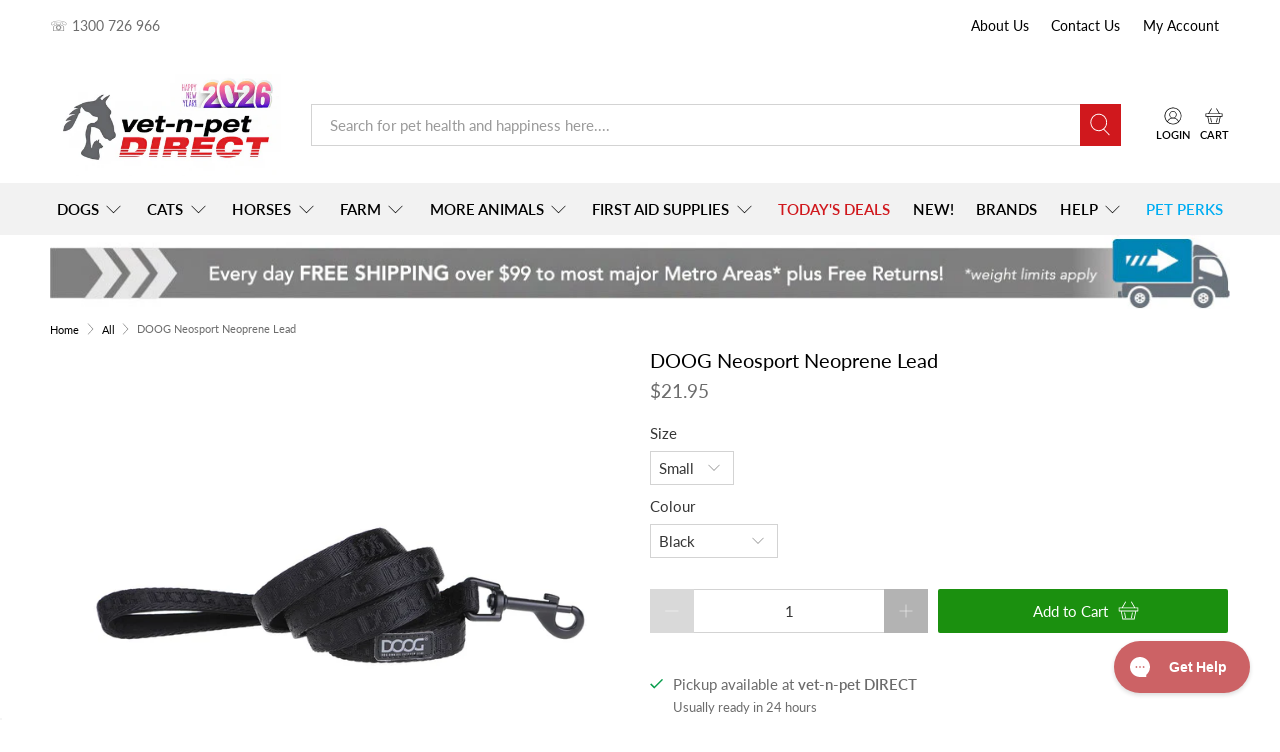

--- FILE ---
content_type: text/html; charset=utf-8
request_url: https://www.vetnpetdirect.com.au/products/doog-neosport-neoprene-lead
body_size: 100020
content:



 <!doctype html>
<html class="no-js no-touch" lang="en">
<head> <script>
    window.Store = window.Store || {};
    window.Store.id = 6981058596;</script> <meta charset="utf-8"> <meta http-equiv="cleartype" content="on"> <meta name="robots" content="index,follow"> <meta name="viewport" content="width=device-width,initial-scale=1"> <meta name="theme-color" content="#ffffff"> <link rel="canonical" href="https://www.vetnpetdirect.com.au/products/doog-neosport-neoprene-lead"><title>DOOG Neosport Neoprene Lead | vet-n-pet DIRECT</title> <!-- DNS prefetches --> <link rel="dns-prefetch" href="https://cdn.shopify.com"> <link rel="dns-prefetch" href="https://fonts.shopify.com"> <link rel="dns-prefetch" href="https://monorail-edge.shopifysvc.com"> <link rel="dns-prefetch" href="https://ajax.googleapis.com"> <!-- Preconnects --> <link rel="preconnect" href="https://cdn.shopify.com" crossorigin> <link rel="preconnect" href="https://fonts.shopify.com" crossorigin> <link rel="preconnect" href="https://monorail-edge.shopifysvc.com"> <link rel="preconnect" href="https://ajax.googleapis.com"> <!-- Preloads --> <!-- Preload CSS --> <link rel="preload" href="//www.vetnpetdirect.com.au/cdn/shop/t/131/assets/fancybox.css?v=30466120580444283401764804710" as="style"> <link rel="preload" href="//www.vetnpetdirect.com.au/cdn/shop/t/131/assets/styles.css?v=5508150723534977671764813670" as="style"> <!-- Preload JS --> <link rel="preload" href="https://ajax.googleapis.com/ajax/libs/jquery/3.6.0/jquery.min.js" as="script"> <link rel="preload" href="//www.vetnpetdirect.com.au/cdn/shop/t/131/assets/vendors.js?v=81390588734714311721764804710" as="script"> <link rel="preload" href="//www.vetnpetdirect.com.au/cdn/shop/t/131/assets/utilities.js?v=68738723479146648061764804710" as="script"> <link rel="preload" href="//www.vetnpetdirect.com.au/cdn/shop/t/131/assets/app.js?v=157226998940186471041764804710" as="script"> <link rel="preload" href="/services/javascripts/currencies.js" as="script"> <link rel="preload" href="//www.vetnpetdirect.com.au/cdn/shop/t/131/assets/currencyConversion.js?v=131509219858779596601764804710" as="script"> <!-- CSS for Flex --> <link rel="stylesheet" href="//www.vetnpetdirect.com.au/cdn/shop/t/131/assets/fancybox.css?v=30466120580444283401764804710"> <link rel="stylesheet" href="//www.vetnpetdirect.com.au/cdn/shop/t/131/assets/styles.css?v=5508150723534977671764813670"> <script>
    window.PXUTheme = window.PXUTheme || {};
    window.PXUTheme.version = '5.1.1';
    window.PXUTheme.name = 'Flex';</script> <script>
    

window.PXUTheme = window.PXUTheme || {};


window.PXUTheme.info = {
  name: 'Flex',
  version: '3.0.0'
}


window.PXUTheme.currency = {};
window.PXUTheme.currency.show_multiple_currencies = false;
window.PXUTheme.currency.presentment_currency = "AUD";
window.PXUTheme.currency.default_currency = "AUD";
window.PXUTheme.currency.display_format = "money_format";
window.PXUTheme.currency.money_format = "${{amount}}";
window.PXUTheme.currency.money_format_no_currency = "${{amount}}";
window.PXUTheme.currency.money_format_currency = "${{amount}} AUD";
window.PXUTheme.currency.native_multi_currency = true;
window.PXUTheme.currency.iso_code = "AUD";
window.PXUTheme.currency.symbol = "$";



window.PXUTheme.allCountryOptionTags = "\u003coption value=\"Australia\" data-provinces=\"[[\u0026quot;Australian Capital Territory\u0026quot;,\u0026quot;Australian Capital Territory\u0026quot;],[\u0026quot;New South Wales\u0026quot;,\u0026quot;New South Wales\u0026quot;],[\u0026quot;Northern Territory\u0026quot;,\u0026quot;Northern Territory\u0026quot;],[\u0026quot;Queensland\u0026quot;,\u0026quot;Queensland\u0026quot;],[\u0026quot;South Australia\u0026quot;,\u0026quot;South Australia\u0026quot;],[\u0026quot;Tasmania\u0026quot;,\u0026quot;Tasmania\u0026quot;],[\u0026quot;Victoria\u0026quot;,\u0026quot;Victoria\u0026quot;],[\u0026quot;Western Australia\u0026quot;,\u0026quot;Western Australia\u0026quot;]]\"\u003eAustralia\u003c\/option\u003e\n\u003coption value=\"United States\" data-provinces=\"[[\u0026quot;Alabama\u0026quot;,\u0026quot;Alabama\u0026quot;],[\u0026quot;Alaska\u0026quot;,\u0026quot;Alaska\u0026quot;],[\u0026quot;American Samoa\u0026quot;,\u0026quot;American Samoa\u0026quot;],[\u0026quot;Arizona\u0026quot;,\u0026quot;Arizona\u0026quot;],[\u0026quot;Arkansas\u0026quot;,\u0026quot;Arkansas\u0026quot;],[\u0026quot;Armed Forces Americas\u0026quot;,\u0026quot;Armed Forces Americas\u0026quot;],[\u0026quot;Armed Forces Europe\u0026quot;,\u0026quot;Armed Forces Europe\u0026quot;],[\u0026quot;Armed Forces Pacific\u0026quot;,\u0026quot;Armed Forces Pacific\u0026quot;],[\u0026quot;California\u0026quot;,\u0026quot;California\u0026quot;],[\u0026quot;Colorado\u0026quot;,\u0026quot;Colorado\u0026quot;],[\u0026quot;Connecticut\u0026quot;,\u0026quot;Connecticut\u0026quot;],[\u0026quot;Delaware\u0026quot;,\u0026quot;Delaware\u0026quot;],[\u0026quot;District of Columbia\u0026quot;,\u0026quot;Washington DC\u0026quot;],[\u0026quot;Federated States of Micronesia\u0026quot;,\u0026quot;Micronesia\u0026quot;],[\u0026quot;Florida\u0026quot;,\u0026quot;Florida\u0026quot;],[\u0026quot;Georgia\u0026quot;,\u0026quot;Georgia\u0026quot;],[\u0026quot;Guam\u0026quot;,\u0026quot;Guam\u0026quot;],[\u0026quot;Hawaii\u0026quot;,\u0026quot;Hawaii\u0026quot;],[\u0026quot;Idaho\u0026quot;,\u0026quot;Idaho\u0026quot;],[\u0026quot;Illinois\u0026quot;,\u0026quot;Illinois\u0026quot;],[\u0026quot;Indiana\u0026quot;,\u0026quot;Indiana\u0026quot;],[\u0026quot;Iowa\u0026quot;,\u0026quot;Iowa\u0026quot;],[\u0026quot;Kansas\u0026quot;,\u0026quot;Kansas\u0026quot;],[\u0026quot;Kentucky\u0026quot;,\u0026quot;Kentucky\u0026quot;],[\u0026quot;Louisiana\u0026quot;,\u0026quot;Louisiana\u0026quot;],[\u0026quot;Maine\u0026quot;,\u0026quot;Maine\u0026quot;],[\u0026quot;Marshall Islands\u0026quot;,\u0026quot;Marshall Islands\u0026quot;],[\u0026quot;Maryland\u0026quot;,\u0026quot;Maryland\u0026quot;],[\u0026quot;Massachusetts\u0026quot;,\u0026quot;Massachusetts\u0026quot;],[\u0026quot;Michigan\u0026quot;,\u0026quot;Michigan\u0026quot;],[\u0026quot;Minnesota\u0026quot;,\u0026quot;Minnesota\u0026quot;],[\u0026quot;Mississippi\u0026quot;,\u0026quot;Mississippi\u0026quot;],[\u0026quot;Missouri\u0026quot;,\u0026quot;Missouri\u0026quot;],[\u0026quot;Montana\u0026quot;,\u0026quot;Montana\u0026quot;],[\u0026quot;Nebraska\u0026quot;,\u0026quot;Nebraska\u0026quot;],[\u0026quot;Nevada\u0026quot;,\u0026quot;Nevada\u0026quot;],[\u0026quot;New Hampshire\u0026quot;,\u0026quot;New Hampshire\u0026quot;],[\u0026quot;New Jersey\u0026quot;,\u0026quot;New Jersey\u0026quot;],[\u0026quot;New Mexico\u0026quot;,\u0026quot;New Mexico\u0026quot;],[\u0026quot;New York\u0026quot;,\u0026quot;New York\u0026quot;],[\u0026quot;North Carolina\u0026quot;,\u0026quot;North Carolina\u0026quot;],[\u0026quot;North Dakota\u0026quot;,\u0026quot;North Dakota\u0026quot;],[\u0026quot;Northern Mariana Islands\u0026quot;,\u0026quot;Northern Mariana Islands\u0026quot;],[\u0026quot;Ohio\u0026quot;,\u0026quot;Ohio\u0026quot;],[\u0026quot;Oklahoma\u0026quot;,\u0026quot;Oklahoma\u0026quot;],[\u0026quot;Oregon\u0026quot;,\u0026quot;Oregon\u0026quot;],[\u0026quot;Palau\u0026quot;,\u0026quot;Palau\u0026quot;],[\u0026quot;Pennsylvania\u0026quot;,\u0026quot;Pennsylvania\u0026quot;],[\u0026quot;Puerto Rico\u0026quot;,\u0026quot;Puerto Rico\u0026quot;],[\u0026quot;Rhode Island\u0026quot;,\u0026quot;Rhode Island\u0026quot;],[\u0026quot;South Carolina\u0026quot;,\u0026quot;South Carolina\u0026quot;],[\u0026quot;South Dakota\u0026quot;,\u0026quot;South Dakota\u0026quot;],[\u0026quot;Tennessee\u0026quot;,\u0026quot;Tennessee\u0026quot;],[\u0026quot;Texas\u0026quot;,\u0026quot;Texas\u0026quot;],[\u0026quot;Utah\u0026quot;,\u0026quot;Utah\u0026quot;],[\u0026quot;Vermont\u0026quot;,\u0026quot;Vermont\u0026quot;],[\u0026quot;Virgin Islands\u0026quot;,\u0026quot;U.S. Virgin Islands\u0026quot;],[\u0026quot;Virginia\u0026quot;,\u0026quot;Virginia\u0026quot;],[\u0026quot;Washington\u0026quot;,\u0026quot;Washington\u0026quot;],[\u0026quot;West Virginia\u0026quot;,\u0026quot;West Virginia\u0026quot;],[\u0026quot;Wisconsin\u0026quot;,\u0026quot;Wisconsin\u0026quot;],[\u0026quot;Wyoming\u0026quot;,\u0026quot;Wyoming\u0026quot;]]\"\u003eUnited States\u003c\/option\u003e\n\u003coption value=\"New Zealand\" data-provinces=\"[[\u0026quot;Auckland\u0026quot;,\u0026quot;Auckland\u0026quot;],[\u0026quot;Bay of Plenty\u0026quot;,\u0026quot;Bay of Plenty\u0026quot;],[\u0026quot;Canterbury\u0026quot;,\u0026quot;Canterbury\u0026quot;],[\u0026quot;Chatham Islands\u0026quot;,\u0026quot;Chatham Islands\u0026quot;],[\u0026quot;Gisborne\u0026quot;,\u0026quot;Gisborne\u0026quot;],[\u0026quot;Hawke\u0026#39;s Bay\u0026quot;,\u0026quot;Hawke’s Bay\u0026quot;],[\u0026quot;Manawatu-Wanganui\u0026quot;,\u0026quot;Manawatū-Whanganui\u0026quot;],[\u0026quot;Marlborough\u0026quot;,\u0026quot;Marlborough\u0026quot;],[\u0026quot;Nelson\u0026quot;,\u0026quot;Nelson\u0026quot;],[\u0026quot;Northland\u0026quot;,\u0026quot;Northland\u0026quot;],[\u0026quot;Otago\u0026quot;,\u0026quot;Otago\u0026quot;],[\u0026quot;Southland\u0026quot;,\u0026quot;Southland\u0026quot;],[\u0026quot;Taranaki\u0026quot;,\u0026quot;Taranaki\u0026quot;],[\u0026quot;Tasman\u0026quot;,\u0026quot;Tasman\u0026quot;],[\u0026quot;Waikato\u0026quot;,\u0026quot;Waikato\u0026quot;],[\u0026quot;Wellington\u0026quot;,\u0026quot;Wellington\u0026quot;],[\u0026quot;West Coast\u0026quot;,\u0026quot;West Coast\u0026quot;]]\"\u003eNew Zealand\u003c\/option\u003e\n\u003coption value=\"Singapore\" data-provinces=\"[]\"\u003eSingapore\u003c\/option\u003e\n\u003coption value=\"---\" data-provinces=\"[]\"\u003e---\u003c\/option\u003e\n\u003coption value=\"Afghanistan\" data-provinces=\"[]\"\u003eAfghanistan\u003c\/option\u003e\n\u003coption value=\"Aland Islands\" data-provinces=\"[]\"\u003eÅland Islands\u003c\/option\u003e\n\u003coption value=\"Albania\" data-provinces=\"[]\"\u003eAlbania\u003c\/option\u003e\n\u003coption value=\"Algeria\" data-provinces=\"[]\"\u003eAlgeria\u003c\/option\u003e\n\u003coption value=\"Andorra\" data-provinces=\"[]\"\u003eAndorra\u003c\/option\u003e\n\u003coption value=\"Angola\" data-provinces=\"[]\"\u003eAngola\u003c\/option\u003e\n\u003coption value=\"Anguilla\" data-provinces=\"[]\"\u003eAnguilla\u003c\/option\u003e\n\u003coption value=\"Antigua And Barbuda\" data-provinces=\"[]\"\u003eAntigua \u0026 Barbuda\u003c\/option\u003e\n\u003coption value=\"Argentina\" data-provinces=\"[[\u0026quot;Buenos Aires\u0026quot;,\u0026quot;Buenos Aires Province\u0026quot;],[\u0026quot;Catamarca\u0026quot;,\u0026quot;Catamarca\u0026quot;],[\u0026quot;Chaco\u0026quot;,\u0026quot;Chaco\u0026quot;],[\u0026quot;Chubut\u0026quot;,\u0026quot;Chubut\u0026quot;],[\u0026quot;Ciudad Autónoma de Buenos Aires\u0026quot;,\u0026quot;Buenos Aires (Autonomous City)\u0026quot;],[\u0026quot;Corrientes\u0026quot;,\u0026quot;Corrientes\u0026quot;],[\u0026quot;Córdoba\u0026quot;,\u0026quot;Córdoba\u0026quot;],[\u0026quot;Entre Ríos\u0026quot;,\u0026quot;Entre Ríos\u0026quot;],[\u0026quot;Formosa\u0026quot;,\u0026quot;Formosa\u0026quot;],[\u0026quot;Jujuy\u0026quot;,\u0026quot;Jujuy\u0026quot;],[\u0026quot;La Pampa\u0026quot;,\u0026quot;La Pampa\u0026quot;],[\u0026quot;La Rioja\u0026quot;,\u0026quot;La Rioja\u0026quot;],[\u0026quot;Mendoza\u0026quot;,\u0026quot;Mendoza\u0026quot;],[\u0026quot;Misiones\u0026quot;,\u0026quot;Misiones\u0026quot;],[\u0026quot;Neuquén\u0026quot;,\u0026quot;Neuquén\u0026quot;],[\u0026quot;Río Negro\u0026quot;,\u0026quot;Río Negro\u0026quot;],[\u0026quot;Salta\u0026quot;,\u0026quot;Salta\u0026quot;],[\u0026quot;San Juan\u0026quot;,\u0026quot;San Juan\u0026quot;],[\u0026quot;San Luis\u0026quot;,\u0026quot;San Luis\u0026quot;],[\u0026quot;Santa Cruz\u0026quot;,\u0026quot;Santa Cruz\u0026quot;],[\u0026quot;Santa Fe\u0026quot;,\u0026quot;Santa Fe\u0026quot;],[\u0026quot;Santiago Del Estero\u0026quot;,\u0026quot;Santiago del Estero\u0026quot;],[\u0026quot;Tierra Del Fuego\u0026quot;,\u0026quot;Tierra del Fuego\u0026quot;],[\u0026quot;Tucumán\u0026quot;,\u0026quot;Tucumán\u0026quot;]]\"\u003eArgentina\u003c\/option\u003e\n\u003coption value=\"Armenia\" data-provinces=\"[]\"\u003eArmenia\u003c\/option\u003e\n\u003coption value=\"Aruba\" data-provinces=\"[]\"\u003eAruba\u003c\/option\u003e\n\u003coption value=\"Ascension Island\" data-provinces=\"[]\"\u003eAscension Island\u003c\/option\u003e\n\u003coption value=\"Australia\" data-provinces=\"[[\u0026quot;Australian Capital Territory\u0026quot;,\u0026quot;Australian Capital Territory\u0026quot;],[\u0026quot;New South Wales\u0026quot;,\u0026quot;New South Wales\u0026quot;],[\u0026quot;Northern Territory\u0026quot;,\u0026quot;Northern Territory\u0026quot;],[\u0026quot;Queensland\u0026quot;,\u0026quot;Queensland\u0026quot;],[\u0026quot;South Australia\u0026quot;,\u0026quot;South Australia\u0026quot;],[\u0026quot;Tasmania\u0026quot;,\u0026quot;Tasmania\u0026quot;],[\u0026quot;Victoria\u0026quot;,\u0026quot;Victoria\u0026quot;],[\u0026quot;Western Australia\u0026quot;,\u0026quot;Western Australia\u0026quot;]]\"\u003eAustralia\u003c\/option\u003e\n\u003coption value=\"Austria\" data-provinces=\"[]\"\u003eAustria\u003c\/option\u003e\n\u003coption value=\"Azerbaijan\" data-provinces=\"[]\"\u003eAzerbaijan\u003c\/option\u003e\n\u003coption value=\"Bahamas\" data-provinces=\"[]\"\u003eBahamas\u003c\/option\u003e\n\u003coption value=\"Bahrain\" data-provinces=\"[]\"\u003eBahrain\u003c\/option\u003e\n\u003coption value=\"Bangladesh\" data-provinces=\"[]\"\u003eBangladesh\u003c\/option\u003e\n\u003coption value=\"Barbados\" data-provinces=\"[]\"\u003eBarbados\u003c\/option\u003e\n\u003coption value=\"Belarus\" data-provinces=\"[]\"\u003eBelarus\u003c\/option\u003e\n\u003coption value=\"Belgium\" data-provinces=\"[]\"\u003eBelgium\u003c\/option\u003e\n\u003coption value=\"Belize\" data-provinces=\"[]\"\u003eBelize\u003c\/option\u003e\n\u003coption value=\"Benin\" data-provinces=\"[]\"\u003eBenin\u003c\/option\u003e\n\u003coption value=\"Bermuda\" data-provinces=\"[]\"\u003eBermuda\u003c\/option\u003e\n\u003coption value=\"Bhutan\" data-provinces=\"[]\"\u003eBhutan\u003c\/option\u003e\n\u003coption value=\"Bolivia\" data-provinces=\"[]\"\u003eBolivia\u003c\/option\u003e\n\u003coption value=\"Bosnia And Herzegovina\" data-provinces=\"[]\"\u003eBosnia \u0026 Herzegovina\u003c\/option\u003e\n\u003coption value=\"Botswana\" data-provinces=\"[]\"\u003eBotswana\u003c\/option\u003e\n\u003coption value=\"Brazil\" data-provinces=\"[[\u0026quot;Acre\u0026quot;,\u0026quot;Acre\u0026quot;],[\u0026quot;Alagoas\u0026quot;,\u0026quot;Alagoas\u0026quot;],[\u0026quot;Amapá\u0026quot;,\u0026quot;Amapá\u0026quot;],[\u0026quot;Amazonas\u0026quot;,\u0026quot;Amazonas\u0026quot;],[\u0026quot;Bahia\u0026quot;,\u0026quot;Bahia\u0026quot;],[\u0026quot;Ceará\u0026quot;,\u0026quot;Ceará\u0026quot;],[\u0026quot;Distrito Federal\u0026quot;,\u0026quot;Federal District\u0026quot;],[\u0026quot;Espírito Santo\u0026quot;,\u0026quot;Espírito Santo\u0026quot;],[\u0026quot;Goiás\u0026quot;,\u0026quot;Goiás\u0026quot;],[\u0026quot;Maranhão\u0026quot;,\u0026quot;Maranhão\u0026quot;],[\u0026quot;Mato Grosso\u0026quot;,\u0026quot;Mato Grosso\u0026quot;],[\u0026quot;Mato Grosso do Sul\u0026quot;,\u0026quot;Mato Grosso do Sul\u0026quot;],[\u0026quot;Minas Gerais\u0026quot;,\u0026quot;Minas Gerais\u0026quot;],[\u0026quot;Paraná\u0026quot;,\u0026quot;Paraná\u0026quot;],[\u0026quot;Paraíba\u0026quot;,\u0026quot;Paraíba\u0026quot;],[\u0026quot;Pará\u0026quot;,\u0026quot;Pará\u0026quot;],[\u0026quot;Pernambuco\u0026quot;,\u0026quot;Pernambuco\u0026quot;],[\u0026quot;Piauí\u0026quot;,\u0026quot;Piauí\u0026quot;],[\u0026quot;Rio Grande do Norte\u0026quot;,\u0026quot;Rio Grande do Norte\u0026quot;],[\u0026quot;Rio Grande do Sul\u0026quot;,\u0026quot;Rio Grande do Sul\u0026quot;],[\u0026quot;Rio de Janeiro\u0026quot;,\u0026quot;Rio de Janeiro\u0026quot;],[\u0026quot;Rondônia\u0026quot;,\u0026quot;Rondônia\u0026quot;],[\u0026quot;Roraima\u0026quot;,\u0026quot;Roraima\u0026quot;],[\u0026quot;Santa Catarina\u0026quot;,\u0026quot;Santa Catarina\u0026quot;],[\u0026quot;Sergipe\u0026quot;,\u0026quot;Sergipe\u0026quot;],[\u0026quot;São Paulo\u0026quot;,\u0026quot;São Paulo\u0026quot;],[\u0026quot;Tocantins\u0026quot;,\u0026quot;Tocantins\u0026quot;]]\"\u003eBrazil\u003c\/option\u003e\n\u003coption value=\"British Indian Ocean Territory\" data-provinces=\"[]\"\u003eBritish Indian Ocean Territory\u003c\/option\u003e\n\u003coption value=\"Virgin Islands, British\" data-provinces=\"[]\"\u003eBritish Virgin Islands\u003c\/option\u003e\n\u003coption value=\"Brunei\" data-provinces=\"[]\"\u003eBrunei\u003c\/option\u003e\n\u003coption value=\"Bulgaria\" data-provinces=\"[]\"\u003eBulgaria\u003c\/option\u003e\n\u003coption value=\"Burkina Faso\" data-provinces=\"[]\"\u003eBurkina Faso\u003c\/option\u003e\n\u003coption value=\"Burundi\" data-provinces=\"[]\"\u003eBurundi\u003c\/option\u003e\n\u003coption value=\"Cambodia\" data-provinces=\"[]\"\u003eCambodia\u003c\/option\u003e\n\u003coption value=\"Republic of Cameroon\" data-provinces=\"[]\"\u003eCameroon\u003c\/option\u003e\n\u003coption value=\"Canada\" data-provinces=\"[[\u0026quot;Alberta\u0026quot;,\u0026quot;Alberta\u0026quot;],[\u0026quot;British Columbia\u0026quot;,\u0026quot;British Columbia\u0026quot;],[\u0026quot;Manitoba\u0026quot;,\u0026quot;Manitoba\u0026quot;],[\u0026quot;New Brunswick\u0026quot;,\u0026quot;New Brunswick\u0026quot;],[\u0026quot;Newfoundland and Labrador\u0026quot;,\u0026quot;Newfoundland and Labrador\u0026quot;],[\u0026quot;Northwest Territories\u0026quot;,\u0026quot;Northwest Territories\u0026quot;],[\u0026quot;Nova Scotia\u0026quot;,\u0026quot;Nova Scotia\u0026quot;],[\u0026quot;Nunavut\u0026quot;,\u0026quot;Nunavut\u0026quot;],[\u0026quot;Ontario\u0026quot;,\u0026quot;Ontario\u0026quot;],[\u0026quot;Prince Edward Island\u0026quot;,\u0026quot;Prince Edward Island\u0026quot;],[\u0026quot;Quebec\u0026quot;,\u0026quot;Quebec\u0026quot;],[\u0026quot;Saskatchewan\u0026quot;,\u0026quot;Saskatchewan\u0026quot;],[\u0026quot;Yukon\u0026quot;,\u0026quot;Yukon\u0026quot;]]\"\u003eCanada\u003c\/option\u003e\n\u003coption value=\"Cape Verde\" data-provinces=\"[]\"\u003eCape Verde\u003c\/option\u003e\n\u003coption value=\"Caribbean Netherlands\" data-provinces=\"[]\"\u003eCaribbean Netherlands\u003c\/option\u003e\n\u003coption value=\"Cayman Islands\" data-provinces=\"[]\"\u003eCayman Islands\u003c\/option\u003e\n\u003coption value=\"Central African Republic\" data-provinces=\"[]\"\u003eCentral African Republic\u003c\/option\u003e\n\u003coption value=\"Chad\" data-provinces=\"[]\"\u003eChad\u003c\/option\u003e\n\u003coption value=\"Chile\" data-provinces=\"[[\u0026quot;Antofagasta\u0026quot;,\u0026quot;Antofagasta\u0026quot;],[\u0026quot;Araucanía\u0026quot;,\u0026quot;Araucanía\u0026quot;],[\u0026quot;Arica and Parinacota\u0026quot;,\u0026quot;Arica y Parinacota\u0026quot;],[\u0026quot;Atacama\u0026quot;,\u0026quot;Atacama\u0026quot;],[\u0026quot;Aysén\u0026quot;,\u0026quot;Aysén\u0026quot;],[\u0026quot;Biobío\u0026quot;,\u0026quot;Bío Bío\u0026quot;],[\u0026quot;Coquimbo\u0026quot;,\u0026quot;Coquimbo\u0026quot;],[\u0026quot;Los Lagos\u0026quot;,\u0026quot;Los Lagos\u0026quot;],[\u0026quot;Los Ríos\u0026quot;,\u0026quot;Los Ríos\u0026quot;],[\u0026quot;Magallanes\u0026quot;,\u0026quot;Magallanes Region\u0026quot;],[\u0026quot;Maule\u0026quot;,\u0026quot;Maule\u0026quot;],[\u0026quot;O\u0026#39;Higgins\u0026quot;,\u0026quot;Libertador General Bernardo O’Higgins\u0026quot;],[\u0026quot;Santiago\u0026quot;,\u0026quot;Santiago Metropolitan\u0026quot;],[\u0026quot;Tarapacá\u0026quot;,\u0026quot;Tarapacá\u0026quot;],[\u0026quot;Valparaíso\u0026quot;,\u0026quot;Valparaíso\u0026quot;],[\u0026quot;Ñuble\u0026quot;,\u0026quot;Ñuble\u0026quot;]]\"\u003eChile\u003c\/option\u003e\n\u003coption value=\"China\" data-provinces=\"[[\u0026quot;Anhui\u0026quot;,\u0026quot;Anhui\u0026quot;],[\u0026quot;Beijing\u0026quot;,\u0026quot;Beijing\u0026quot;],[\u0026quot;Chongqing\u0026quot;,\u0026quot;Chongqing\u0026quot;],[\u0026quot;Fujian\u0026quot;,\u0026quot;Fujian\u0026quot;],[\u0026quot;Gansu\u0026quot;,\u0026quot;Gansu\u0026quot;],[\u0026quot;Guangdong\u0026quot;,\u0026quot;Guangdong\u0026quot;],[\u0026quot;Guangxi\u0026quot;,\u0026quot;Guangxi\u0026quot;],[\u0026quot;Guizhou\u0026quot;,\u0026quot;Guizhou\u0026quot;],[\u0026quot;Hainan\u0026quot;,\u0026quot;Hainan\u0026quot;],[\u0026quot;Hebei\u0026quot;,\u0026quot;Hebei\u0026quot;],[\u0026quot;Heilongjiang\u0026quot;,\u0026quot;Heilongjiang\u0026quot;],[\u0026quot;Henan\u0026quot;,\u0026quot;Henan\u0026quot;],[\u0026quot;Hubei\u0026quot;,\u0026quot;Hubei\u0026quot;],[\u0026quot;Hunan\u0026quot;,\u0026quot;Hunan\u0026quot;],[\u0026quot;Inner Mongolia\u0026quot;,\u0026quot;Inner Mongolia\u0026quot;],[\u0026quot;Jiangsu\u0026quot;,\u0026quot;Jiangsu\u0026quot;],[\u0026quot;Jiangxi\u0026quot;,\u0026quot;Jiangxi\u0026quot;],[\u0026quot;Jilin\u0026quot;,\u0026quot;Jilin\u0026quot;],[\u0026quot;Liaoning\u0026quot;,\u0026quot;Liaoning\u0026quot;],[\u0026quot;Ningxia\u0026quot;,\u0026quot;Ningxia\u0026quot;],[\u0026quot;Qinghai\u0026quot;,\u0026quot;Qinghai\u0026quot;],[\u0026quot;Shaanxi\u0026quot;,\u0026quot;Shaanxi\u0026quot;],[\u0026quot;Shandong\u0026quot;,\u0026quot;Shandong\u0026quot;],[\u0026quot;Shanghai\u0026quot;,\u0026quot;Shanghai\u0026quot;],[\u0026quot;Shanxi\u0026quot;,\u0026quot;Shanxi\u0026quot;],[\u0026quot;Sichuan\u0026quot;,\u0026quot;Sichuan\u0026quot;],[\u0026quot;Tianjin\u0026quot;,\u0026quot;Tianjin\u0026quot;],[\u0026quot;Xinjiang\u0026quot;,\u0026quot;Xinjiang\u0026quot;],[\u0026quot;Xizang\u0026quot;,\u0026quot;Tibet\u0026quot;],[\u0026quot;Yunnan\u0026quot;,\u0026quot;Yunnan\u0026quot;],[\u0026quot;Zhejiang\u0026quot;,\u0026quot;Zhejiang\u0026quot;]]\"\u003eChina\u003c\/option\u003e\n\u003coption value=\"Christmas Island\" data-provinces=\"[]\"\u003eChristmas Island\u003c\/option\u003e\n\u003coption value=\"Cocos (Keeling) Islands\" data-provinces=\"[]\"\u003eCocos (Keeling) Islands\u003c\/option\u003e\n\u003coption value=\"Colombia\" data-provinces=\"[[\u0026quot;Amazonas\u0026quot;,\u0026quot;Amazonas\u0026quot;],[\u0026quot;Antioquia\u0026quot;,\u0026quot;Antioquia\u0026quot;],[\u0026quot;Arauca\u0026quot;,\u0026quot;Arauca\u0026quot;],[\u0026quot;Atlántico\u0026quot;,\u0026quot;Atlántico\u0026quot;],[\u0026quot;Bogotá, D.C.\u0026quot;,\u0026quot;Capital District\u0026quot;],[\u0026quot;Bolívar\u0026quot;,\u0026quot;Bolívar\u0026quot;],[\u0026quot;Boyacá\u0026quot;,\u0026quot;Boyacá\u0026quot;],[\u0026quot;Caldas\u0026quot;,\u0026quot;Caldas\u0026quot;],[\u0026quot;Caquetá\u0026quot;,\u0026quot;Caquetá\u0026quot;],[\u0026quot;Casanare\u0026quot;,\u0026quot;Casanare\u0026quot;],[\u0026quot;Cauca\u0026quot;,\u0026quot;Cauca\u0026quot;],[\u0026quot;Cesar\u0026quot;,\u0026quot;Cesar\u0026quot;],[\u0026quot;Chocó\u0026quot;,\u0026quot;Chocó\u0026quot;],[\u0026quot;Cundinamarca\u0026quot;,\u0026quot;Cundinamarca\u0026quot;],[\u0026quot;Córdoba\u0026quot;,\u0026quot;Córdoba\u0026quot;],[\u0026quot;Guainía\u0026quot;,\u0026quot;Guainía\u0026quot;],[\u0026quot;Guaviare\u0026quot;,\u0026quot;Guaviare\u0026quot;],[\u0026quot;Huila\u0026quot;,\u0026quot;Huila\u0026quot;],[\u0026quot;La Guajira\u0026quot;,\u0026quot;La Guajira\u0026quot;],[\u0026quot;Magdalena\u0026quot;,\u0026quot;Magdalena\u0026quot;],[\u0026quot;Meta\u0026quot;,\u0026quot;Meta\u0026quot;],[\u0026quot;Nariño\u0026quot;,\u0026quot;Nariño\u0026quot;],[\u0026quot;Norte de Santander\u0026quot;,\u0026quot;Norte de Santander\u0026quot;],[\u0026quot;Putumayo\u0026quot;,\u0026quot;Putumayo\u0026quot;],[\u0026quot;Quindío\u0026quot;,\u0026quot;Quindío\u0026quot;],[\u0026quot;Risaralda\u0026quot;,\u0026quot;Risaralda\u0026quot;],[\u0026quot;San Andrés, Providencia y Santa Catalina\u0026quot;,\u0026quot;San Andrés \\u0026 Providencia\u0026quot;],[\u0026quot;Santander\u0026quot;,\u0026quot;Santander\u0026quot;],[\u0026quot;Sucre\u0026quot;,\u0026quot;Sucre\u0026quot;],[\u0026quot;Tolima\u0026quot;,\u0026quot;Tolima\u0026quot;],[\u0026quot;Valle del Cauca\u0026quot;,\u0026quot;Valle del Cauca\u0026quot;],[\u0026quot;Vaupés\u0026quot;,\u0026quot;Vaupés\u0026quot;],[\u0026quot;Vichada\u0026quot;,\u0026quot;Vichada\u0026quot;]]\"\u003eColombia\u003c\/option\u003e\n\u003coption value=\"Comoros\" data-provinces=\"[]\"\u003eComoros\u003c\/option\u003e\n\u003coption value=\"Congo\" data-provinces=\"[]\"\u003eCongo - Brazzaville\u003c\/option\u003e\n\u003coption value=\"Congo, The Democratic Republic Of The\" data-provinces=\"[]\"\u003eCongo - Kinshasa\u003c\/option\u003e\n\u003coption value=\"Cook Islands\" data-provinces=\"[]\"\u003eCook Islands\u003c\/option\u003e\n\u003coption value=\"Costa Rica\" data-provinces=\"[[\u0026quot;Alajuela\u0026quot;,\u0026quot;Alajuela\u0026quot;],[\u0026quot;Cartago\u0026quot;,\u0026quot;Cartago\u0026quot;],[\u0026quot;Guanacaste\u0026quot;,\u0026quot;Guanacaste\u0026quot;],[\u0026quot;Heredia\u0026quot;,\u0026quot;Heredia\u0026quot;],[\u0026quot;Limón\u0026quot;,\u0026quot;Limón\u0026quot;],[\u0026quot;Puntarenas\u0026quot;,\u0026quot;Puntarenas\u0026quot;],[\u0026quot;San José\u0026quot;,\u0026quot;San José\u0026quot;]]\"\u003eCosta Rica\u003c\/option\u003e\n\u003coption value=\"Croatia\" data-provinces=\"[]\"\u003eCroatia\u003c\/option\u003e\n\u003coption value=\"Curaçao\" data-provinces=\"[]\"\u003eCuraçao\u003c\/option\u003e\n\u003coption value=\"Cyprus\" data-provinces=\"[]\"\u003eCyprus\u003c\/option\u003e\n\u003coption value=\"Czech Republic\" data-provinces=\"[]\"\u003eCzechia\u003c\/option\u003e\n\u003coption value=\"Côte d'Ivoire\" data-provinces=\"[]\"\u003eCôte d’Ivoire\u003c\/option\u003e\n\u003coption value=\"Denmark\" data-provinces=\"[]\"\u003eDenmark\u003c\/option\u003e\n\u003coption value=\"Djibouti\" data-provinces=\"[]\"\u003eDjibouti\u003c\/option\u003e\n\u003coption value=\"Dominica\" data-provinces=\"[]\"\u003eDominica\u003c\/option\u003e\n\u003coption value=\"Dominican Republic\" data-provinces=\"[]\"\u003eDominican Republic\u003c\/option\u003e\n\u003coption value=\"Ecuador\" data-provinces=\"[]\"\u003eEcuador\u003c\/option\u003e\n\u003coption value=\"Egypt\" data-provinces=\"[[\u0026quot;6th of October\u0026quot;,\u0026quot;6th of October\u0026quot;],[\u0026quot;Al Sharqia\u0026quot;,\u0026quot;Al Sharqia\u0026quot;],[\u0026quot;Alexandria\u0026quot;,\u0026quot;Alexandria\u0026quot;],[\u0026quot;Aswan\u0026quot;,\u0026quot;Aswan\u0026quot;],[\u0026quot;Asyut\u0026quot;,\u0026quot;Asyut\u0026quot;],[\u0026quot;Beheira\u0026quot;,\u0026quot;Beheira\u0026quot;],[\u0026quot;Beni Suef\u0026quot;,\u0026quot;Beni Suef\u0026quot;],[\u0026quot;Cairo\u0026quot;,\u0026quot;Cairo\u0026quot;],[\u0026quot;Dakahlia\u0026quot;,\u0026quot;Dakahlia\u0026quot;],[\u0026quot;Damietta\u0026quot;,\u0026quot;Damietta\u0026quot;],[\u0026quot;Faiyum\u0026quot;,\u0026quot;Faiyum\u0026quot;],[\u0026quot;Gharbia\u0026quot;,\u0026quot;Gharbia\u0026quot;],[\u0026quot;Giza\u0026quot;,\u0026quot;Giza\u0026quot;],[\u0026quot;Helwan\u0026quot;,\u0026quot;Helwan\u0026quot;],[\u0026quot;Ismailia\u0026quot;,\u0026quot;Ismailia\u0026quot;],[\u0026quot;Kafr el-Sheikh\u0026quot;,\u0026quot;Kafr el-Sheikh\u0026quot;],[\u0026quot;Luxor\u0026quot;,\u0026quot;Luxor\u0026quot;],[\u0026quot;Matrouh\u0026quot;,\u0026quot;Matrouh\u0026quot;],[\u0026quot;Minya\u0026quot;,\u0026quot;Minya\u0026quot;],[\u0026quot;Monufia\u0026quot;,\u0026quot;Monufia\u0026quot;],[\u0026quot;New Valley\u0026quot;,\u0026quot;New Valley\u0026quot;],[\u0026quot;North Sinai\u0026quot;,\u0026quot;North Sinai\u0026quot;],[\u0026quot;Port Said\u0026quot;,\u0026quot;Port Said\u0026quot;],[\u0026quot;Qalyubia\u0026quot;,\u0026quot;Qalyubia\u0026quot;],[\u0026quot;Qena\u0026quot;,\u0026quot;Qena\u0026quot;],[\u0026quot;Red Sea\u0026quot;,\u0026quot;Red Sea\u0026quot;],[\u0026quot;Sohag\u0026quot;,\u0026quot;Sohag\u0026quot;],[\u0026quot;South Sinai\u0026quot;,\u0026quot;South Sinai\u0026quot;],[\u0026quot;Suez\u0026quot;,\u0026quot;Suez\u0026quot;]]\"\u003eEgypt\u003c\/option\u003e\n\u003coption value=\"El Salvador\" data-provinces=\"[[\u0026quot;Ahuachapán\u0026quot;,\u0026quot;Ahuachapán\u0026quot;],[\u0026quot;Cabañas\u0026quot;,\u0026quot;Cabañas\u0026quot;],[\u0026quot;Chalatenango\u0026quot;,\u0026quot;Chalatenango\u0026quot;],[\u0026quot;Cuscatlán\u0026quot;,\u0026quot;Cuscatlán\u0026quot;],[\u0026quot;La Libertad\u0026quot;,\u0026quot;La Libertad\u0026quot;],[\u0026quot;La Paz\u0026quot;,\u0026quot;La Paz\u0026quot;],[\u0026quot;La Unión\u0026quot;,\u0026quot;La Unión\u0026quot;],[\u0026quot;Morazán\u0026quot;,\u0026quot;Morazán\u0026quot;],[\u0026quot;San Miguel\u0026quot;,\u0026quot;San Miguel\u0026quot;],[\u0026quot;San Salvador\u0026quot;,\u0026quot;San Salvador\u0026quot;],[\u0026quot;San Vicente\u0026quot;,\u0026quot;San Vicente\u0026quot;],[\u0026quot;Santa Ana\u0026quot;,\u0026quot;Santa Ana\u0026quot;],[\u0026quot;Sonsonate\u0026quot;,\u0026quot;Sonsonate\u0026quot;],[\u0026quot;Usulután\u0026quot;,\u0026quot;Usulután\u0026quot;]]\"\u003eEl Salvador\u003c\/option\u003e\n\u003coption value=\"Equatorial Guinea\" data-provinces=\"[]\"\u003eEquatorial Guinea\u003c\/option\u003e\n\u003coption value=\"Eritrea\" data-provinces=\"[]\"\u003eEritrea\u003c\/option\u003e\n\u003coption value=\"Estonia\" data-provinces=\"[]\"\u003eEstonia\u003c\/option\u003e\n\u003coption value=\"Eswatini\" data-provinces=\"[]\"\u003eEswatini\u003c\/option\u003e\n\u003coption value=\"Ethiopia\" data-provinces=\"[]\"\u003eEthiopia\u003c\/option\u003e\n\u003coption value=\"Falkland Islands (Malvinas)\" data-provinces=\"[]\"\u003eFalkland Islands\u003c\/option\u003e\n\u003coption value=\"Faroe Islands\" data-provinces=\"[]\"\u003eFaroe Islands\u003c\/option\u003e\n\u003coption value=\"Fiji\" data-provinces=\"[]\"\u003eFiji\u003c\/option\u003e\n\u003coption value=\"Finland\" data-provinces=\"[]\"\u003eFinland\u003c\/option\u003e\n\u003coption value=\"France\" data-provinces=\"[]\"\u003eFrance\u003c\/option\u003e\n\u003coption value=\"French Guiana\" data-provinces=\"[]\"\u003eFrench Guiana\u003c\/option\u003e\n\u003coption value=\"French Polynesia\" data-provinces=\"[]\"\u003eFrench Polynesia\u003c\/option\u003e\n\u003coption value=\"French Southern Territories\" data-provinces=\"[]\"\u003eFrench Southern Territories\u003c\/option\u003e\n\u003coption value=\"Gabon\" data-provinces=\"[]\"\u003eGabon\u003c\/option\u003e\n\u003coption value=\"Gambia\" data-provinces=\"[]\"\u003eGambia\u003c\/option\u003e\n\u003coption value=\"Georgia\" data-provinces=\"[]\"\u003eGeorgia\u003c\/option\u003e\n\u003coption value=\"Germany\" data-provinces=\"[]\"\u003eGermany\u003c\/option\u003e\n\u003coption value=\"Ghana\" data-provinces=\"[]\"\u003eGhana\u003c\/option\u003e\n\u003coption value=\"Gibraltar\" data-provinces=\"[]\"\u003eGibraltar\u003c\/option\u003e\n\u003coption value=\"Greece\" data-provinces=\"[]\"\u003eGreece\u003c\/option\u003e\n\u003coption value=\"Greenland\" data-provinces=\"[]\"\u003eGreenland\u003c\/option\u003e\n\u003coption value=\"Grenada\" data-provinces=\"[]\"\u003eGrenada\u003c\/option\u003e\n\u003coption value=\"Guadeloupe\" data-provinces=\"[]\"\u003eGuadeloupe\u003c\/option\u003e\n\u003coption value=\"Guatemala\" data-provinces=\"[[\u0026quot;Alta Verapaz\u0026quot;,\u0026quot;Alta Verapaz\u0026quot;],[\u0026quot;Baja Verapaz\u0026quot;,\u0026quot;Baja Verapaz\u0026quot;],[\u0026quot;Chimaltenango\u0026quot;,\u0026quot;Chimaltenango\u0026quot;],[\u0026quot;Chiquimula\u0026quot;,\u0026quot;Chiquimula\u0026quot;],[\u0026quot;El Progreso\u0026quot;,\u0026quot;El Progreso\u0026quot;],[\u0026quot;Escuintla\u0026quot;,\u0026quot;Escuintla\u0026quot;],[\u0026quot;Guatemala\u0026quot;,\u0026quot;Guatemala\u0026quot;],[\u0026quot;Huehuetenango\u0026quot;,\u0026quot;Huehuetenango\u0026quot;],[\u0026quot;Izabal\u0026quot;,\u0026quot;Izabal\u0026quot;],[\u0026quot;Jalapa\u0026quot;,\u0026quot;Jalapa\u0026quot;],[\u0026quot;Jutiapa\u0026quot;,\u0026quot;Jutiapa\u0026quot;],[\u0026quot;Petén\u0026quot;,\u0026quot;Petén\u0026quot;],[\u0026quot;Quetzaltenango\u0026quot;,\u0026quot;Quetzaltenango\u0026quot;],[\u0026quot;Quiché\u0026quot;,\u0026quot;Quiché\u0026quot;],[\u0026quot;Retalhuleu\u0026quot;,\u0026quot;Retalhuleu\u0026quot;],[\u0026quot;Sacatepéquez\u0026quot;,\u0026quot;Sacatepéquez\u0026quot;],[\u0026quot;San Marcos\u0026quot;,\u0026quot;San Marcos\u0026quot;],[\u0026quot;Santa Rosa\u0026quot;,\u0026quot;Santa Rosa\u0026quot;],[\u0026quot;Sololá\u0026quot;,\u0026quot;Sololá\u0026quot;],[\u0026quot;Suchitepéquez\u0026quot;,\u0026quot;Suchitepéquez\u0026quot;],[\u0026quot;Totonicapán\u0026quot;,\u0026quot;Totonicapán\u0026quot;],[\u0026quot;Zacapa\u0026quot;,\u0026quot;Zacapa\u0026quot;]]\"\u003eGuatemala\u003c\/option\u003e\n\u003coption value=\"Guernsey\" data-provinces=\"[]\"\u003eGuernsey\u003c\/option\u003e\n\u003coption value=\"Guinea\" data-provinces=\"[]\"\u003eGuinea\u003c\/option\u003e\n\u003coption value=\"Guinea Bissau\" data-provinces=\"[]\"\u003eGuinea-Bissau\u003c\/option\u003e\n\u003coption value=\"Guyana\" data-provinces=\"[]\"\u003eGuyana\u003c\/option\u003e\n\u003coption value=\"Haiti\" data-provinces=\"[]\"\u003eHaiti\u003c\/option\u003e\n\u003coption value=\"Honduras\" data-provinces=\"[]\"\u003eHonduras\u003c\/option\u003e\n\u003coption value=\"Hong Kong\" data-provinces=\"[[\u0026quot;Hong Kong Island\u0026quot;,\u0026quot;Hong Kong Island\u0026quot;],[\u0026quot;Kowloon\u0026quot;,\u0026quot;Kowloon\u0026quot;],[\u0026quot;New Territories\u0026quot;,\u0026quot;New Territories\u0026quot;]]\"\u003eHong Kong SAR\u003c\/option\u003e\n\u003coption value=\"Hungary\" data-provinces=\"[]\"\u003eHungary\u003c\/option\u003e\n\u003coption value=\"Iceland\" data-provinces=\"[]\"\u003eIceland\u003c\/option\u003e\n\u003coption value=\"India\" data-provinces=\"[[\u0026quot;Andaman and Nicobar Islands\u0026quot;,\u0026quot;Andaman and Nicobar Islands\u0026quot;],[\u0026quot;Andhra Pradesh\u0026quot;,\u0026quot;Andhra Pradesh\u0026quot;],[\u0026quot;Arunachal Pradesh\u0026quot;,\u0026quot;Arunachal Pradesh\u0026quot;],[\u0026quot;Assam\u0026quot;,\u0026quot;Assam\u0026quot;],[\u0026quot;Bihar\u0026quot;,\u0026quot;Bihar\u0026quot;],[\u0026quot;Chandigarh\u0026quot;,\u0026quot;Chandigarh\u0026quot;],[\u0026quot;Chhattisgarh\u0026quot;,\u0026quot;Chhattisgarh\u0026quot;],[\u0026quot;Dadra and Nagar Haveli\u0026quot;,\u0026quot;Dadra and Nagar Haveli\u0026quot;],[\u0026quot;Daman and Diu\u0026quot;,\u0026quot;Daman and Diu\u0026quot;],[\u0026quot;Delhi\u0026quot;,\u0026quot;Delhi\u0026quot;],[\u0026quot;Goa\u0026quot;,\u0026quot;Goa\u0026quot;],[\u0026quot;Gujarat\u0026quot;,\u0026quot;Gujarat\u0026quot;],[\u0026quot;Haryana\u0026quot;,\u0026quot;Haryana\u0026quot;],[\u0026quot;Himachal Pradesh\u0026quot;,\u0026quot;Himachal Pradesh\u0026quot;],[\u0026quot;Jammu and Kashmir\u0026quot;,\u0026quot;Jammu and Kashmir\u0026quot;],[\u0026quot;Jharkhand\u0026quot;,\u0026quot;Jharkhand\u0026quot;],[\u0026quot;Karnataka\u0026quot;,\u0026quot;Karnataka\u0026quot;],[\u0026quot;Kerala\u0026quot;,\u0026quot;Kerala\u0026quot;],[\u0026quot;Ladakh\u0026quot;,\u0026quot;Ladakh\u0026quot;],[\u0026quot;Lakshadweep\u0026quot;,\u0026quot;Lakshadweep\u0026quot;],[\u0026quot;Madhya Pradesh\u0026quot;,\u0026quot;Madhya Pradesh\u0026quot;],[\u0026quot;Maharashtra\u0026quot;,\u0026quot;Maharashtra\u0026quot;],[\u0026quot;Manipur\u0026quot;,\u0026quot;Manipur\u0026quot;],[\u0026quot;Meghalaya\u0026quot;,\u0026quot;Meghalaya\u0026quot;],[\u0026quot;Mizoram\u0026quot;,\u0026quot;Mizoram\u0026quot;],[\u0026quot;Nagaland\u0026quot;,\u0026quot;Nagaland\u0026quot;],[\u0026quot;Odisha\u0026quot;,\u0026quot;Odisha\u0026quot;],[\u0026quot;Puducherry\u0026quot;,\u0026quot;Puducherry\u0026quot;],[\u0026quot;Punjab\u0026quot;,\u0026quot;Punjab\u0026quot;],[\u0026quot;Rajasthan\u0026quot;,\u0026quot;Rajasthan\u0026quot;],[\u0026quot;Sikkim\u0026quot;,\u0026quot;Sikkim\u0026quot;],[\u0026quot;Tamil Nadu\u0026quot;,\u0026quot;Tamil Nadu\u0026quot;],[\u0026quot;Telangana\u0026quot;,\u0026quot;Telangana\u0026quot;],[\u0026quot;Tripura\u0026quot;,\u0026quot;Tripura\u0026quot;],[\u0026quot;Uttar Pradesh\u0026quot;,\u0026quot;Uttar Pradesh\u0026quot;],[\u0026quot;Uttarakhand\u0026quot;,\u0026quot;Uttarakhand\u0026quot;],[\u0026quot;West Bengal\u0026quot;,\u0026quot;West Bengal\u0026quot;]]\"\u003eIndia\u003c\/option\u003e\n\u003coption value=\"Indonesia\" data-provinces=\"[[\u0026quot;Aceh\u0026quot;,\u0026quot;Aceh\u0026quot;],[\u0026quot;Bali\u0026quot;,\u0026quot;Bali\u0026quot;],[\u0026quot;Bangka Belitung\u0026quot;,\u0026quot;Bangka–Belitung Islands\u0026quot;],[\u0026quot;Banten\u0026quot;,\u0026quot;Banten\u0026quot;],[\u0026quot;Bengkulu\u0026quot;,\u0026quot;Bengkulu\u0026quot;],[\u0026quot;Gorontalo\u0026quot;,\u0026quot;Gorontalo\u0026quot;],[\u0026quot;Jakarta\u0026quot;,\u0026quot;Jakarta\u0026quot;],[\u0026quot;Jambi\u0026quot;,\u0026quot;Jambi\u0026quot;],[\u0026quot;Jawa Barat\u0026quot;,\u0026quot;West Java\u0026quot;],[\u0026quot;Jawa Tengah\u0026quot;,\u0026quot;Central Java\u0026quot;],[\u0026quot;Jawa Timur\u0026quot;,\u0026quot;East Java\u0026quot;],[\u0026quot;Kalimantan Barat\u0026quot;,\u0026quot;West Kalimantan\u0026quot;],[\u0026quot;Kalimantan Selatan\u0026quot;,\u0026quot;South Kalimantan\u0026quot;],[\u0026quot;Kalimantan Tengah\u0026quot;,\u0026quot;Central Kalimantan\u0026quot;],[\u0026quot;Kalimantan Timur\u0026quot;,\u0026quot;East Kalimantan\u0026quot;],[\u0026quot;Kalimantan Utara\u0026quot;,\u0026quot;North Kalimantan\u0026quot;],[\u0026quot;Kepulauan Riau\u0026quot;,\u0026quot;Riau Islands\u0026quot;],[\u0026quot;Lampung\u0026quot;,\u0026quot;Lampung\u0026quot;],[\u0026quot;Maluku\u0026quot;,\u0026quot;Maluku\u0026quot;],[\u0026quot;Maluku Utara\u0026quot;,\u0026quot;North Maluku\u0026quot;],[\u0026quot;North Sumatra\u0026quot;,\u0026quot;North Sumatra\u0026quot;],[\u0026quot;Nusa Tenggara Barat\u0026quot;,\u0026quot;West Nusa Tenggara\u0026quot;],[\u0026quot;Nusa Tenggara Timur\u0026quot;,\u0026quot;East Nusa Tenggara\u0026quot;],[\u0026quot;Papua\u0026quot;,\u0026quot;Papua\u0026quot;],[\u0026quot;Papua Barat\u0026quot;,\u0026quot;West Papua\u0026quot;],[\u0026quot;Riau\u0026quot;,\u0026quot;Riau\u0026quot;],[\u0026quot;South Sumatra\u0026quot;,\u0026quot;South Sumatra\u0026quot;],[\u0026quot;Sulawesi Barat\u0026quot;,\u0026quot;West Sulawesi\u0026quot;],[\u0026quot;Sulawesi Selatan\u0026quot;,\u0026quot;South Sulawesi\u0026quot;],[\u0026quot;Sulawesi Tengah\u0026quot;,\u0026quot;Central Sulawesi\u0026quot;],[\u0026quot;Sulawesi Tenggara\u0026quot;,\u0026quot;Southeast Sulawesi\u0026quot;],[\u0026quot;Sulawesi Utara\u0026quot;,\u0026quot;North Sulawesi\u0026quot;],[\u0026quot;West Sumatra\u0026quot;,\u0026quot;West Sumatra\u0026quot;],[\u0026quot;Yogyakarta\u0026quot;,\u0026quot;Yogyakarta\u0026quot;]]\"\u003eIndonesia\u003c\/option\u003e\n\u003coption value=\"Iraq\" data-provinces=\"[]\"\u003eIraq\u003c\/option\u003e\n\u003coption value=\"Ireland\" data-provinces=\"[[\u0026quot;Carlow\u0026quot;,\u0026quot;Carlow\u0026quot;],[\u0026quot;Cavan\u0026quot;,\u0026quot;Cavan\u0026quot;],[\u0026quot;Clare\u0026quot;,\u0026quot;Clare\u0026quot;],[\u0026quot;Cork\u0026quot;,\u0026quot;Cork\u0026quot;],[\u0026quot;Donegal\u0026quot;,\u0026quot;Donegal\u0026quot;],[\u0026quot;Dublin\u0026quot;,\u0026quot;Dublin\u0026quot;],[\u0026quot;Galway\u0026quot;,\u0026quot;Galway\u0026quot;],[\u0026quot;Kerry\u0026quot;,\u0026quot;Kerry\u0026quot;],[\u0026quot;Kildare\u0026quot;,\u0026quot;Kildare\u0026quot;],[\u0026quot;Kilkenny\u0026quot;,\u0026quot;Kilkenny\u0026quot;],[\u0026quot;Laois\u0026quot;,\u0026quot;Laois\u0026quot;],[\u0026quot;Leitrim\u0026quot;,\u0026quot;Leitrim\u0026quot;],[\u0026quot;Limerick\u0026quot;,\u0026quot;Limerick\u0026quot;],[\u0026quot;Longford\u0026quot;,\u0026quot;Longford\u0026quot;],[\u0026quot;Louth\u0026quot;,\u0026quot;Louth\u0026quot;],[\u0026quot;Mayo\u0026quot;,\u0026quot;Mayo\u0026quot;],[\u0026quot;Meath\u0026quot;,\u0026quot;Meath\u0026quot;],[\u0026quot;Monaghan\u0026quot;,\u0026quot;Monaghan\u0026quot;],[\u0026quot;Offaly\u0026quot;,\u0026quot;Offaly\u0026quot;],[\u0026quot;Roscommon\u0026quot;,\u0026quot;Roscommon\u0026quot;],[\u0026quot;Sligo\u0026quot;,\u0026quot;Sligo\u0026quot;],[\u0026quot;Tipperary\u0026quot;,\u0026quot;Tipperary\u0026quot;],[\u0026quot;Waterford\u0026quot;,\u0026quot;Waterford\u0026quot;],[\u0026quot;Westmeath\u0026quot;,\u0026quot;Westmeath\u0026quot;],[\u0026quot;Wexford\u0026quot;,\u0026quot;Wexford\u0026quot;],[\u0026quot;Wicklow\u0026quot;,\u0026quot;Wicklow\u0026quot;]]\"\u003eIreland\u003c\/option\u003e\n\u003coption value=\"Isle Of Man\" data-provinces=\"[]\"\u003eIsle of Man\u003c\/option\u003e\n\u003coption value=\"Israel\" data-provinces=\"[]\"\u003eIsrael\u003c\/option\u003e\n\u003coption value=\"Italy\" data-provinces=\"[[\u0026quot;Agrigento\u0026quot;,\u0026quot;Agrigento\u0026quot;],[\u0026quot;Alessandria\u0026quot;,\u0026quot;Alessandria\u0026quot;],[\u0026quot;Ancona\u0026quot;,\u0026quot;Ancona\u0026quot;],[\u0026quot;Aosta\u0026quot;,\u0026quot;Aosta Valley\u0026quot;],[\u0026quot;Arezzo\u0026quot;,\u0026quot;Arezzo\u0026quot;],[\u0026quot;Ascoli Piceno\u0026quot;,\u0026quot;Ascoli Piceno\u0026quot;],[\u0026quot;Asti\u0026quot;,\u0026quot;Asti\u0026quot;],[\u0026quot;Avellino\u0026quot;,\u0026quot;Avellino\u0026quot;],[\u0026quot;Bari\u0026quot;,\u0026quot;Bari\u0026quot;],[\u0026quot;Barletta-Andria-Trani\u0026quot;,\u0026quot;Barletta-Andria-Trani\u0026quot;],[\u0026quot;Belluno\u0026quot;,\u0026quot;Belluno\u0026quot;],[\u0026quot;Benevento\u0026quot;,\u0026quot;Benevento\u0026quot;],[\u0026quot;Bergamo\u0026quot;,\u0026quot;Bergamo\u0026quot;],[\u0026quot;Biella\u0026quot;,\u0026quot;Biella\u0026quot;],[\u0026quot;Bologna\u0026quot;,\u0026quot;Bologna\u0026quot;],[\u0026quot;Bolzano\u0026quot;,\u0026quot;South Tyrol\u0026quot;],[\u0026quot;Brescia\u0026quot;,\u0026quot;Brescia\u0026quot;],[\u0026quot;Brindisi\u0026quot;,\u0026quot;Brindisi\u0026quot;],[\u0026quot;Cagliari\u0026quot;,\u0026quot;Cagliari\u0026quot;],[\u0026quot;Caltanissetta\u0026quot;,\u0026quot;Caltanissetta\u0026quot;],[\u0026quot;Campobasso\u0026quot;,\u0026quot;Campobasso\u0026quot;],[\u0026quot;Carbonia-Iglesias\u0026quot;,\u0026quot;Carbonia-Iglesias\u0026quot;],[\u0026quot;Caserta\u0026quot;,\u0026quot;Caserta\u0026quot;],[\u0026quot;Catania\u0026quot;,\u0026quot;Catania\u0026quot;],[\u0026quot;Catanzaro\u0026quot;,\u0026quot;Catanzaro\u0026quot;],[\u0026quot;Chieti\u0026quot;,\u0026quot;Chieti\u0026quot;],[\u0026quot;Como\u0026quot;,\u0026quot;Como\u0026quot;],[\u0026quot;Cosenza\u0026quot;,\u0026quot;Cosenza\u0026quot;],[\u0026quot;Cremona\u0026quot;,\u0026quot;Cremona\u0026quot;],[\u0026quot;Crotone\u0026quot;,\u0026quot;Crotone\u0026quot;],[\u0026quot;Cuneo\u0026quot;,\u0026quot;Cuneo\u0026quot;],[\u0026quot;Enna\u0026quot;,\u0026quot;Enna\u0026quot;],[\u0026quot;Fermo\u0026quot;,\u0026quot;Fermo\u0026quot;],[\u0026quot;Ferrara\u0026quot;,\u0026quot;Ferrara\u0026quot;],[\u0026quot;Firenze\u0026quot;,\u0026quot;Florence\u0026quot;],[\u0026quot;Foggia\u0026quot;,\u0026quot;Foggia\u0026quot;],[\u0026quot;Forlì-Cesena\u0026quot;,\u0026quot;Forlì-Cesena\u0026quot;],[\u0026quot;Frosinone\u0026quot;,\u0026quot;Frosinone\u0026quot;],[\u0026quot;Genova\u0026quot;,\u0026quot;Genoa\u0026quot;],[\u0026quot;Gorizia\u0026quot;,\u0026quot;Gorizia\u0026quot;],[\u0026quot;Grosseto\u0026quot;,\u0026quot;Grosseto\u0026quot;],[\u0026quot;Imperia\u0026quot;,\u0026quot;Imperia\u0026quot;],[\u0026quot;Isernia\u0026quot;,\u0026quot;Isernia\u0026quot;],[\u0026quot;L\u0026#39;Aquila\u0026quot;,\u0026quot;L’Aquila\u0026quot;],[\u0026quot;La Spezia\u0026quot;,\u0026quot;La Spezia\u0026quot;],[\u0026quot;Latina\u0026quot;,\u0026quot;Latina\u0026quot;],[\u0026quot;Lecce\u0026quot;,\u0026quot;Lecce\u0026quot;],[\u0026quot;Lecco\u0026quot;,\u0026quot;Lecco\u0026quot;],[\u0026quot;Livorno\u0026quot;,\u0026quot;Livorno\u0026quot;],[\u0026quot;Lodi\u0026quot;,\u0026quot;Lodi\u0026quot;],[\u0026quot;Lucca\u0026quot;,\u0026quot;Lucca\u0026quot;],[\u0026quot;Macerata\u0026quot;,\u0026quot;Macerata\u0026quot;],[\u0026quot;Mantova\u0026quot;,\u0026quot;Mantua\u0026quot;],[\u0026quot;Massa-Carrara\u0026quot;,\u0026quot;Massa and Carrara\u0026quot;],[\u0026quot;Matera\u0026quot;,\u0026quot;Matera\u0026quot;],[\u0026quot;Medio Campidano\u0026quot;,\u0026quot;Medio Campidano\u0026quot;],[\u0026quot;Messina\u0026quot;,\u0026quot;Messina\u0026quot;],[\u0026quot;Milano\u0026quot;,\u0026quot;Milan\u0026quot;],[\u0026quot;Modena\u0026quot;,\u0026quot;Modena\u0026quot;],[\u0026quot;Monza e Brianza\u0026quot;,\u0026quot;Monza and Brianza\u0026quot;],[\u0026quot;Napoli\u0026quot;,\u0026quot;Naples\u0026quot;],[\u0026quot;Novara\u0026quot;,\u0026quot;Novara\u0026quot;],[\u0026quot;Nuoro\u0026quot;,\u0026quot;Nuoro\u0026quot;],[\u0026quot;Ogliastra\u0026quot;,\u0026quot;Ogliastra\u0026quot;],[\u0026quot;Olbia-Tempio\u0026quot;,\u0026quot;Olbia-Tempio\u0026quot;],[\u0026quot;Oristano\u0026quot;,\u0026quot;Oristano\u0026quot;],[\u0026quot;Padova\u0026quot;,\u0026quot;Padua\u0026quot;],[\u0026quot;Palermo\u0026quot;,\u0026quot;Palermo\u0026quot;],[\u0026quot;Parma\u0026quot;,\u0026quot;Parma\u0026quot;],[\u0026quot;Pavia\u0026quot;,\u0026quot;Pavia\u0026quot;],[\u0026quot;Perugia\u0026quot;,\u0026quot;Perugia\u0026quot;],[\u0026quot;Pesaro e Urbino\u0026quot;,\u0026quot;Pesaro and Urbino\u0026quot;],[\u0026quot;Pescara\u0026quot;,\u0026quot;Pescara\u0026quot;],[\u0026quot;Piacenza\u0026quot;,\u0026quot;Piacenza\u0026quot;],[\u0026quot;Pisa\u0026quot;,\u0026quot;Pisa\u0026quot;],[\u0026quot;Pistoia\u0026quot;,\u0026quot;Pistoia\u0026quot;],[\u0026quot;Pordenone\u0026quot;,\u0026quot;Pordenone\u0026quot;],[\u0026quot;Potenza\u0026quot;,\u0026quot;Potenza\u0026quot;],[\u0026quot;Prato\u0026quot;,\u0026quot;Prato\u0026quot;],[\u0026quot;Ragusa\u0026quot;,\u0026quot;Ragusa\u0026quot;],[\u0026quot;Ravenna\u0026quot;,\u0026quot;Ravenna\u0026quot;],[\u0026quot;Reggio Calabria\u0026quot;,\u0026quot;Reggio Calabria\u0026quot;],[\u0026quot;Reggio Emilia\u0026quot;,\u0026quot;Reggio Emilia\u0026quot;],[\u0026quot;Rieti\u0026quot;,\u0026quot;Rieti\u0026quot;],[\u0026quot;Rimini\u0026quot;,\u0026quot;Rimini\u0026quot;],[\u0026quot;Roma\u0026quot;,\u0026quot;Rome\u0026quot;],[\u0026quot;Rovigo\u0026quot;,\u0026quot;Rovigo\u0026quot;],[\u0026quot;Salerno\u0026quot;,\u0026quot;Salerno\u0026quot;],[\u0026quot;Sassari\u0026quot;,\u0026quot;Sassari\u0026quot;],[\u0026quot;Savona\u0026quot;,\u0026quot;Savona\u0026quot;],[\u0026quot;Siena\u0026quot;,\u0026quot;Siena\u0026quot;],[\u0026quot;Siracusa\u0026quot;,\u0026quot;Syracuse\u0026quot;],[\u0026quot;Sondrio\u0026quot;,\u0026quot;Sondrio\u0026quot;],[\u0026quot;Taranto\u0026quot;,\u0026quot;Taranto\u0026quot;],[\u0026quot;Teramo\u0026quot;,\u0026quot;Teramo\u0026quot;],[\u0026quot;Terni\u0026quot;,\u0026quot;Terni\u0026quot;],[\u0026quot;Torino\u0026quot;,\u0026quot;Turin\u0026quot;],[\u0026quot;Trapani\u0026quot;,\u0026quot;Trapani\u0026quot;],[\u0026quot;Trento\u0026quot;,\u0026quot;Trentino\u0026quot;],[\u0026quot;Treviso\u0026quot;,\u0026quot;Treviso\u0026quot;],[\u0026quot;Trieste\u0026quot;,\u0026quot;Trieste\u0026quot;],[\u0026quot;Udine\u0026quot;,\u0026quot;Udine\u0026quot;],[\u0026quot;Varese\u0026quot;,\u0026quot;Varese\u0026quot;],[\u0026quot;Venezia\u0026quot;,\u0026quot;Venice\u0026quot;],[\u0026quot;Verbano-Cusio-Ossola\u0026quot;,\u0026quot;Verbano-Cusio-Ossola\u0026quot;],[\u0026quot;Vercelli\u0026quot;,\u0026quot;Vercelli\u0026quot;],[\u0026quot;Verona\u0026quot;,\u0026quot;Verona\u0026quot;],[\u0026quot;Vibo Valentia\u0026quot;,\u0026quot;Vibo Valentia\u0026quot;],[\u0026quot;Vicenza\u0026quot;,\u0026quot;Vicenza\u0026quot;],[\u0026quot;Viterbo\u0026quot;,\u0026quot;Viterbo\u0026quot;]]\"\u003eItaly\u003c\/option\u003e\n\u003coption value=\"Jamaica\" data-provinces=\"[]\"\u003eJamaica\u003c\/option\u003e\n\u003coption value=\"Japan\" data-provinces=\"[[\u0026quot;Aichi\u0026quot;,\u0026quot;Aichi\u0026quot;],[\u0026quot;Akita\u0026quot;,\u0026quot;Akita\u0026quot;],[\u0026quot;Aomori\u0026quot;,\u0026quot;Aomori\u0026quot;],[\u0026quot;Chiba\u0026quot;,\u0026quot;Chiba\u0026quot;],[\u0026quot;Ehime\u0026quot;,\u0026quot;Ehime\u0026quot;],[\u0026quot;Fukui\u0026quot;,\u0026quot;Fukui\u0026quot;],[\u0026quot;Fukuoka\u0026quot;,\u0026quot;Fukuoka\u0026quot;],[\u0026quot;Fukushima\u0026quot;,\u0026quot;Fukushima\u0026quot;],[\u0026quot;Gifu\u0026quot;,\u0026quot;Gifu\u0026quot;],[\u0026quot;Gunma\u0026quot;,\u0026quot;Gunma\u0026quot;],[\u0026quot;Hiroshima\u0026quot;,\u0026quot;Hiroshima\u0026quot;],[\u0026quot;Hokkaidō\u0026quot;,\u0026quot;Hokkaido\u0026quot;],[\u0026quot;Hyōgo\u0026quot;,\u0026quot;Hyogo\u0026quot;],[\u0026quot;Ibaraki\u0026quot;,\u0026quot;Ibaraki\u0026quot;],[\u0026quot;Ishikawa\u0026quot;,\u0026quot;Ishikawa\u0026quot;],[\u0026quot;Iwate\u0026quot;,\u0026quot;Iwate\u0026quot;],[\u0026quot;Kagawa\u0026quot;,\u0026quot;Kagawa\u0026quot;],[\u0026quot;Kagoshima\u0026quot;,\u0026quot;Kagoshima\u0026quot;],[\u0026quot;Kanagawa\u0026quot;,\u0026quot;Kanagawa\u0026quot;],[\u0026quot;Kumamoto\u0026quot;,\u0026quot;Kumamoto\u0026quot;],[\u0026quot;Kyōto\u0026quot;,\u0026quot;Kyoto\u0026quot;],[\u0026quot;Kōchi\u0026quot;,\u0026quot;Kochi\u0026quot;],[\u0026quot;Mie\u0026quot;,\u0026quot;Mie\u0026quot;],[\u0026quot;Miyagi\u0026quot;,\u0026quot;Miyagi\u0026quot;],[\u0026quot;Miyazaki\u0026quot;,\u0026quot;Miyazaki\u0026quot;],[\u0026quot;Nagano\u0026quot;,\u0026quot;Nagano\u0026quot;],[\u0026quot;Nagasaki\u0026quot;,\u0026quot;Nagasaki\u0026quot;],[\u0026quot;Nara\u0026quot;,\u0026quot;Nara\u0026quot;],[\u0026quot;Niigata\u0026quot;,\u0026quot;Niigata\u0026quot;],[\u0026quot;Okayama\u0026quot;,\u0026quot;Okayama\u0026quot;],[\u0026quot;Okinawa\u0026quot;,\u0026quot;Okinawa\u0026quot;],[\u0026quot;Saga\u0026quot;,\u0026quot;Saga\u0026quot;],[\u0026quot;Saitama\u0026quot;,\u0026quot;Saitama\u0026quot;],[\u0026quot;Shiga\u0026quot;,\u0026quot;Shiga\u0026quot;],[\u0026quot;Shimane\u0026quot;,\u0026quot;Shimane\u0026quot;],[\u0026quot;Shizuoka\u0026quot;,\u0026quot;Shizuoka\u0026quot;],[\u0026quot;Tochigi\u0026quot;,\u0026quot;Tochigi\u0026quot;],[\u0026quot;Tokushima\u0026quot;,\u0026quot;Tokushima\u0026quot;],[\u0026quot;Tottori\u0026quot;,\u0026quot;Tottori\u0026quot;],[\u0026quot;Toyama\u0026quot;,\u0026quot;Toyama\u0026quot;],[\u0026quot;Tōkyō\u0026quot;,\u0026quot;Tokyo\u0026quot;],[\u0026quot;Wakayama\u0026quot;,\u0026quot;Wakayama\u0026quot;],[\u0026quot;Yamagata\u0026quot;,\u0026quot;Yamagata\u0026quot;],[\u0026quot;Yamaguchi\u0026quot;,\u0026quot;Yamaguchi\u0026quot;],[\u0026quot;Yamanashi\u0026quot;,\u0026quot;Yamanashi\u0026quot;],[\u0026quot;Ōita\u0026quot;,\u0026quot;Oita\u0026quot;],[\u0026quot;Ōsaka\u0026quot;,\u0026quot;Osaka\u0026quot;]]\"\u003eJapan\u003c\/option\u003e\n\u003coption value=\"Jersey\" data-provinces=\"[]\"\u003eJersey\u003c\/option\u003e\n\u003coption value=\"Jordan\" data-provinces=\"[]\"\u003eJordan\u003c\/option\u003e\n\u003coption value=\"Kazakhstan\" data-provinces=\"[]\"\u003eKazakhstan\u003c\/option\u003e\n\u003coption value=\"Kenya\" data-provinces=\"[]\"\u003eKenya\u003c\/option\u003e\n\u003coption value=\"Kiribati\" data-provinces=\"[]\"\u003eKiribati\u003c\/option\u003e\n\u003coption value=\"Kosovo\" data-provinces=\"[]\"\u003eKosovo\u003c\/option\u003e\n\u003coption value=\"Kuwait\" data-provinces=\"[[\u0026quot;Al Ahmadi\u0026quot;,\u0026quot;Al Ahmadi\u0026quot;],[\u0026quot;Al Asimah\u0026quot;,\u0026quot;Al Asimah\u0026quot;],[\u0026quot;Al Farwaniyah\u0026quot;,\u0026quot;Al Farwaniyah\u0026quot;],[\u0026quot;Al Jahra\u0026quot;,\u0026quot;Al Jahra\u0026quot;],[\u0026quot;Hawalli\u0026quot;,\u0026quot;Hawalli\u0026quot;],[\u0026quot;Mubarak Al-Kabeer\u0026quot;,\u0026quot;Mubarak Al-Kabeer\u0026quot;]]\"\u003eKuwait\u003c\/option\u003e\n\u003coption value=\"Kyrgyzstan\" data-provinces=\"[]\"\u003eKyrgyzstan\u003c\/option\u003e\n\u003coption value=\"Lao People's Democratic Republic\" data-provinces=\"[]\"\u003eLaos\u003c\/option\u003e\n\u003coption value=\"Latvia\" data-provinces=\"[]\"\u003eLatvia\u003c\/option\u003e\n\u003coption value=\"Lebanon\" data-provinces=\"[]\"\u003eLebanon\u003c\/option\u003e\n\u003coption value=\"Lesotho\" data-provinces=\"[]\"\u003eLesotho\u003c\/option\u003e\n\u003coption value=\"Liberia\" data-provinces=\"[]\"\u003eLiberia\u003c\/option\u003e\n\u003coption value=\"Libyan Arab Jamahiriya\" data-provinces=\"[]\"\u003eLibya\u003c\/option\u003e\n\u003coption value=\"Liechtenstein\" data-provinces=\"[]\"\u003eLiechtenstein\u003c\/option\u003e\n\u003coption value=\"Lithuania\" data-provinces=\"[]\"\u003eLithuania\u003c\/option\u003e\n\u003coption value=\"Luxembourg\" data-provinces=\"[]\"\u003eLuxembourg\u003c\/option\u003e\n\u003coption value=\"Macao\" data-provinces=\"[]\"\u003eMacao SAR\u003c\/option\u003e\n\u003coption value=\"Madagascar\" data-provinces=\"[]\"\u003eMadagascar\u003c\/option\u003e\n\u003coption value=\"Malawi\" data-provinces=\"[]\"\u003eMalawi\u003c\/option\u003e\n\u003coption value=\"Malaysia\" data-provinces=\"[[\u0026quot;Johor\u0026quot;,\u0026quot;Johor\u0026quot;],[\u0026quot;Kedah\u0026quot;,\u0026quot;Kedah\u0026quot;],[\u0026quot;Kelantan\u0026quot;,\u0026quot;Kelantan\u0026quot;],[\u0026quot;Kuala Lumpur\u0026quot;,\u0026quot;Kuala Lumpur\u0026quot;],[\u0026quot;Labuan\u0026quot;,\u0026quot;Labuan\u0026quot;],[\u0026quot;Melaka\u0026quot;,\u0026quot;Malacca\u0026quot;],[\u0026quot;Negeri Sembilan\u0026quot;,\u0026quot;Negeri Sembilan\u0026quot;],[\u0026quot;Pahang\u0026quot;,\u0026quot;Pahang\u0026quot;],[\u0026quot;Penang\u0026quot;,\u0026quot;Penang\u0026quot;],[\u0026quot;Perak\u0026quot;,\u0026quot;Perak\u0026quot;],[\u0026quot;Perlis\u0026quot;,\u0026quot;Perlis\u0026quot;],[\u0026quot;Putrajaya\u0026quot;,\u0026quot;Putrajaya\u0026quot;],[\u0026quot;Sabah\u0026quot;,\u0026quot;Sabah\u0026quot;],[\u0026quot;Sarawak\u0026quot;,\u0026quot;Sarawak\u0026quot;],[\u0026quot;Selangor\u0026quot;,\u0026quot;Selangor\u0026quot;],[\u0026quot;Terengganu\u0026quot;,\u0026quot;Terengganu\u0026quot;]]\"\u003eMalaysia\u003c\/option\u003e\n\u003coption value=\"Maldives\" data-provinces=\"[]\"\u003eMaldives\u003c\/option\u003e\n\u003coption value=\"Mali\" data-provinces=\"[]\"\u003eMali\u003c\/option\u003e\n\u003coption value=\"Malta\" data-provinces=\"[]\"\u003eMalta\u003c\/option\u003e\n\u003coption value=\"Martinique\" data-provinces=\"[]\"\u003eMartinique\u003c\/option\u003e\n\u003coption value=\"Mauritania\" data-provinces=\"[]\"\u003eMauritania\u003c\/option\u003e\n\u003coption value=\"Mauritius\" data-provinces=\"[]\"\u003eMauritius\u003c\/option\u003e\n\u003coption value=\"Mayotte\" data-provinces=\"[]\"\u003eMayotte\u003c\/option\u003e\n\u003coption value=\"Mexico\" data-provinces=\"[[\u0026quot;Aguascalientes\u0026quot;,\u0026quot;Aguascalientes\u0026quot;],[\u0026quot;Baja California\u0026quot;,\u0026quot;Baja California\u0026quot;],[\u0026quot;Baja California Sur\u0026quot;,\u0026quot;Baja California Sur\u0026quot;],[\u0026quot;Campeche\u0026quot;,\u0026quot;Campeche\u0026quot;],[\u0026quot;Chiapas\u0026quot;,\u0026quot;Chiapas\u0026quot;],[\u0026quot;Chihuahua\u0026quot;,\u0026quot;Chihuahua\u0026quot;],[\u0026quot;Ciudad de México\u0026quot;,\u0026quot;Ciudad de Mexico\u0026quot;],[\u0026quot;Coahuila\u0026quot;,\u0026quot;Coahuila\u0026quot;],[\u0026quot;Colima\u0026quot;,\u0026quot;Colima\u0026quot;],[\u0026quot;Durango\u0026quot;,\u0026quot;Durango\u0026quot;],[\u0026quot;Guanajuato\u0026quot;,\u0026quot;Guanajuato\u0026quot;],[\u0026quot;Guerrero\u0026quot;,\u0026quot;Guerrero\u0026quot;],[\u0026quot;Hidalgo\u0026quot;,\u0026quot;Hidalgo\u0026quot;],[\u0026quot;Jalisco\u0026quot;,\u0026quot;Jalisco\u0026quot;],[\u0026quot;Michoacán\u0026quot;,\u0026quot;Michoacán\u0026quot;],[\u0026quot;Morelos\u0026quot;,\u0026quot;Morelos\u0026quot;],[\u0026quot;México\u0026quot;,\u0026quot;Mexico State\u0026quot;],[\u0026quot;Nayarit\u0026quot;,\u0026quot;Nayarit\u0026quot;],[\u0026quot;Nuevo León\u0026quot;,\u0026quot;Nuevo León\u0026quot;],[\u0026quot;Oaxaca\u0026quot;,\u0026quot;Oaxaca\u0026quot;],[\u0026quot;Puebla\u0026quot;,\u0026quot;Puebla\u0026quot;],[\u0026quot;Querétaro\u0026quot;,\u0026quot;Querétaro\u0026quot;],[\u0026quot;Quintana Roo\u0026quot;,\u0026quot;Quintana Roo\u0026quot;],[\u0026quot;San Luis Potosí\u0026quot;,\u0026quot;San Luis Potosí\u0026quot;],[\u0026quot;Sinaloa\u0026quot;,\u0026quot;Sinaloa\u0026quot;],[\u0026quot;Sonora\u0026quot;,\u0026quot;Sonora\u0026quot;],[\u0026quot;Tabasco\u0026quot;,\u0026quot;Tabasco\u0026quot;],[\u0026quot;Tamaulipas\u0026quot;,\u0026quot;Tamaulipas\u0026quot;],[\u0026quot;Tlaxcala\u0026quot;,\u0026quot;Tlaxcala\u0026quot;],[\u0026quot;Veracruz\u0026quot;,\u0026quot;Veracruz\u0026quot;],[\u0026quot;Yucatán\u0026quot;,\u0026quot;Yucatán\u0026quot;],[\u0026quot;Zacatecas\u0026quot;,\u0026quot;Zacatecas\u0026quot;]]\"\u003eMexico\u003c\/option\u003e\n\u003coption value=\"Moldova, Republic of\" data-provinces=\"[]\"\u003eMoldova\u003c\/option\u003e\n\u003coption value=\"Monaco\" data-provinces=\"[]\"\u003eMonaco\u003c\/option\u003e\n\u003coption value=\"Mongolia\" data-provinces=\"[]\"\u003eMongolia\u003c\/option\u003e\n\u003coption value=\"Montenegro\" data-provinces=\"[]\"\u003eMontenegro\u003c\/option\u003e\n\u003coption value=\"Montserrat\" data-provinces=\"[]\"\u003eMontserrat\u003c\/option\u003e\n\u003coption value=\"Morocco\" data-provinces=\"[]\"\u003eMorocco\u003c\/option\u003e\n\u003coption value=\"Mozambique\" data-provinces=\"[]\"\u003eMozambique\u003c\/option\u003e\n\u003coption value=\"Myanmar\" data-provinces=\"[]\"\u003eMyanmar (Burma)\u003c\/option\u003e\n\u003coption value=\"Namibia\" data-provinces=\"[]\"\u003eNamibia\u003c\/option\u003e\n\u003coption value=\"Nauru\" data-provinces=\"[]\"\u003eNauru\u003c\/option\u003e\n\u003coption value=\"Nepal\" data-provinces=\"[]\"\u003eNepal\u003c\/option\u003e\n\u003coption value=\"Netherlands\" data-provinces=\"[]\"\u003eNetherlands\u003c\/option\u003e\n\u003coption value=\"New Caledonia\" data-provinces=\"[]\"\u003eNew Caledonia\u003c\/option\u003e\n\u003coption value=\"New Zealand\" data-provinces=\"[[\u0026quot;Auckland\u0026quot;,\u0026quot;Auckland\u0026quot;],[\u0026quot;Bay of Plenty\u0026quot;,\u0026quot;Bay of Plenty\u0026quot;],[\u0026quot;Canterbury\u0026quot;,\u0026quot;Canterbury\u0026quot;],[\u0026quot;Chatham Islands\u0026quot;,\u0026quot;Chatham Islands\u0026quot;],[\u0026quot;Gisborne\u0026quot;,\u0026quot;Gisborne\u0026quot;],[\u0026quot;Hawke\u0026#39;s Bay\u0026quot;,\u0026quot;Hawke’s Bay\u0026quot;],[\u0026quot;Manawatu-Wanganui\u0026quot;,\u0026quot;Manawatū-Whanganui\u0026quot;],[\u0026quot;Marlborough\u0026quot;,\u0026quot;Marlborough\u0026quot;],[\u0026quot;Nelson\u0026quot;,\u0026quot;Nelson\u0026quot;],[\u0026quot;Northland\u0026quot;,\u0026quot;Northland\u0026quot;],[\u0026quot;Otago\u0026quot;,\u0026quot;Otago\u0026quot;],[\u0026quot;Southland\u0026quot;,\u0026quot;Southland\u0026quot;],[\u0026quot;Taranaki\u0026quot;,\u0026quot;Taranaki\u0026quot;],[\u0026quot;Tasman\u0026quot;,\u0026quot;Tasman\u0026quot;],[\u0026quot;Waikato\u0026quot;,\u0026quot;Waikato\u0026quot;],[\u0026quot;Wellington\u0026quot;,\u0026quot;Wellington\u0026quot;],[\u0026quot;West Coast\u0026quot;,\u0026quot;West Coast\u0026quot;]]\"\u003eNew Zealand\u003c\/option\u003e\n\u003coption value=\"Nicaragua\" data-provinces=\"[]\"\u003eNicaragua\u003c\/option\u003e\n\u003coption value=\"Niger\" data-provinces=\"[]\"\u003eNiger\u003c\/option\u003e\n\u003coption value=\"Nigeria\" data-provinces=\"[[\u0026quot;Abia\u0026quot;,\u0026quot;Abia\u0026quot;],[\u0026quot;Abuja Federal Capital Territory\u0026quot;,\u0026quot;Federal Capital Territory\u0026quot;],[\u0026quot;Adamawa\u0026quot;,\u0026quot;Adamawa\u0026quot;],[\u0026quot;Akwa Ibom\u0026quot;,\u0026quot;Akwa Ibom\u0026quot;],[\u0026quot;Anambra\u0026quot;,\u0026quot;Anambra\u0026quot;],[\u0026quot;Bauchi\u0026quot;,\u0026quot;Bauchi\u0026quot;],[\u0026quot;Bayelsa\u0026quot;,\u0026quot;Bayelsa\u0026quot;],[\u0026quot;Benue\u0026quot;,\u0026quot;Benue\u0026quot;],[\u0026quot;Borno\u0026quot;,\u0026quot;Borno\u0026quot;],[\u0026quot;Cross River\u0026quot;,\u0026quot;Cross River\u0026quot;],[\u0026quot;Delta\u0026quot;,\u0026quot;Delta\u0026quot;],[\u0026quot;Ebonyi\u0026quot;,\u0026quot;Ebonyi\u0026quot;],[\u0026quot;Edo\u0026quot;,\u0026quot;Edo\u0026quot;],[\u0026quot;Ekiti\u0026quot;,\u0026quot;Ekiti\u0026quot;],[\u0026quot;Enugu\u0026quot;,\u0026quot;Enugu\u0026quot;],[\u0026quot;Gombe\u0026quot;,\u0026quot;Gombe\u0026quot;],[\u0026quot;Imo\u0026quot;,\u0026quot;Imo\u0026quot;],[\u0026quot;Jigawa\u0026quot;,\u0026quot;Jigawa\u0026quot;],[\u0026quot;Kaduna\u0026quot;,\u0026quot;Kaduna\u0026quot;],[\u0026quot;Kano\u0026quot;,\u0026quot;Kano\u0026quot;],[\u0026quot;Katsina\u0026quot;,\u0026quot;Katsina\u0026quot;],[\u0026quot;Kebbi\u0026quot;,\u0026quot;Kebbi\u0026quot;],[\u0026quot;Kogi\u0026quot;,\u0026quot;Kogi\u0026quot;],[\u0026quot;Kwara\u0026quot;,\u0026quot;Kwara\u0026quot;],[\u0026quot;Lagos\u0026quot;,\u0026quot;Lagos\u0026quot;],[\u0026quot;Nasarawa\u0026quot;,\u0026quot;Nasarawa\u0026quot;],[\u0026quot;Niger\u0026quot;,\u0026quot;Niger\u0026quot;],[\u0026quot;Ogun\u0026quot;,\u0026quot;Ogun\u0026quot;],[\u0026quot;Ondo\u0026quot;,\u0026quot;Ondo\u0026quot;],[\u0026quot;Osun\u0026quot;,\u0026quot;Osun\u0026quot;],[\u0026quot;Oyo\u0026quot;,\u0026quot;Oyo\u0026quot;],[\u0026quot;Plateau\u0026quot;,\u0026quot;Plateau\u0026quot;],[\u0026quot;Rivers\u0026quot;,\u0026quot;Rivers\u0026quot;],[\u0026quot;Sokoto\u0026quot;,\u0026quot;Sokoto\u0026quot;],[\u0026quot;Taraba\u0026quot;,\u0026quot;Taraba\u0026quot;],[\u0026quot;Yobe\u0026quot;,\u0026quot;Yobe\u0026quot;],[\u0026quot;Zamfara\u0026quot;,\u0026quot;Zamfara\u0026quot;]]\"\u003eNigeria\u003c\/option\u003e\n\u003coption value=\"Niue\" data-provinces=\"[]\"\u003eNiue\u003c\/option\u003e\n\u003coption value=\"Norfolk Island\" data-provinces=\"[]\"\u003eNorfolk Island\u003c\/option\u003e\n\u003coption value=\"North Macedonia\" data-provinces=\"[]\"\u003eNorth Macedonia\u003c\/option\u003e\n\u003coption value=\"Norway\" data-provinces=\"[]\"\u003eNorway\u003c\/option\u003e\n\u003coption value=\"Oman\" data-provinces=\"[]\"\u003eOman\u003c\/option\u003e\n\u003coption value=\"Pakistan\" data-provinces=\"[]\"\u003ePakistan\u003c\/option\u003e\n\u003coption value=\"Palestinian Territory, Occupied\" data-provinces=\"[]\"\u003ePalestinian Territories\u003c\/option\u003e\n\u003coption value=\"Panama\" data-provinces=\"[[\u0026quot;Bocas del Toro\u0026quot;,\u0026quot;Bocas del Toro\u0026quot;],[\u0026quot;Chiriquí\u0026quot;,\u0026quot;Chiriquí\u0026quot;],[\u0026quot;Coclé\u0026quot;,\u0026quot;Coclé\u0026quot;],[\u0026quot;Colón\u0026quot;,\u0026quot;Colón\u0026quot;],[\u0026quot;Darién\u0026quot;,\u0026quot;Darién\u0026quot;],[\u0026quot;Emberá\u0026quot;,\u0026quot;Emberá\u0026quot;],[\u0026quot;Herrera\u0026quot;,\u0026quot;Herrera\u0026quot;],[\u0026quot;Kuna Yala\u0026quot;,\u0026quot;Guna Yala\u0026quot;],[\u0026quot;Los Santos\u0026quot;,\u0026quot;Los Santos\u0026quot;],[\u0026quot;Ngöbe-Buglé\u0026quot;,\u0026quot;Ngöbe-Buglé\u0026quot;],[\u0026quot;Panamá\u0026quot;,\u0026quot;Panamá\u0026quot;],[\u0026quot;Panamá Oeste\u0026quot;,\u0026quot;West Panamá\u0026quot;],[\u0026quot;Veraguas\u0026quot;,\u0026quot;Veraguas\u0026quot;]]\"\u003ePanama\u003c\/option\u003e\n\u003coption value=\"Papua New Guinea\" data-provinces=\"[]\"\u003ePapua New Guinea\u003c\/option\u003e\n\u003coption value=\"Paraguay\" data-provinces=\"[]\"\u003eParaguay\u003c\/option\u003e\n\u003coption value=\"Peru\" data-provinces=\"[[\u0026quot;Amazonas\u0026quot;,\u0026quot;Amazonas\u0026quot;],[\u0026quot;Apurímac\u0026quot;,\u0026quot;Apurímac\u0026quot;],[\u0026quot;Arequipa\u0026quot;,\u0026quot;Arequipa\u0026quot;],[\u0026quot;Ayacucho\u0026quot;,\u0026quot;Ayacucho\u0026quot;],[\u0026quot;Cajamarca\u0026quot;,\u0026quot;Cajamarca\u0026quot;],[\u0026quot;Callao\u0026quot;,\u0026quot;El Callao\u0026quot;],[\u0026quot;Cuzco\u0026quot;,\u0026quot;Cusco\u0026quot;],[\u0026quot;Huancavelica\u0026quot;,\u0026quot;Huancavelica\u0026quot;],[\u0026quot;Huánuco\u0026quot;,\u0026quot;Huánuco\u0026quot;],[\u0026quot;Ica\u0026quot;,\u0026quot;Ica\u0026quot;],[\u0026quot;Junín\u0026quot;,\u0026quot;Junín\u0026quot;],[\u0026quot;La Libertad\u0026quot;,\u0026quot;La Libertad\u0026quot;],[\u0026quot;Lambayeque\u0026quot;,\u0026quot;Lambayeque\u0026quot;],[\u0026quot;Lima (departamento)\u0026quot;,\u0026quot;Lima (Department)\u0026quot;],[\u0026quot;Lima (provincia)\u0026quot;,\u0026quot;Lima (Metropolitan)\u0026quot;],[\u0026quot;Loreto\u0026quot;,\u0026quot;Loreto\u0026quot;],[\u0026quot;Madre de Dios\u0026quot;,\u0026quot;Madre de Dios\u0026quot;],[\u0026quot;Moquegua\u0026quot;,\u0026quot;Moquegua\u0026quot;],[\u0026quot;Pasco\u0026quot;,\u0026quot;Pasco\u0026quot;],[\u0026quot;Piura\u0026quot;,\u0026quot;Piura\u0026quot;],[\u0026quot;Puno\u0026quot;,\u0026quot;Puno\u0026quot;],[\u0026quot;San Martín\u0026quot;,\u0026quot;San Martín\u0026quot;],[\u0026quot;Tacna\u0026quot;,\u0026quot;Tacna\u0026quot;],[\u0026quot;Tumbes\u0026quot;,\u0026quot;Tumbes\u0026quot;],[\u0026quot;Ucayali\u0026quot;,\u0026quot;Ucayali\u0026quot;],[\u0026quot;Áncash\u0026quot;,\u0026quot;Ancash\u0026quot;]]\"\u003ePeru\u003c\/option\u003e\n\u003coption value=\"Philippines\" data-provinces=\"[[\u0026quot;Abra\u0026quot;,\u0026quot;Abra\u0026quot;],[\u0026quot;Agusan del Norte\u0026quot;,\u0026quot;Agusan del Norte\u0026quot;],[\u0026quot;Agusan del Sur\u0026quot;,\u0026quot;Agusan del Sur\u0026quot;],[\u0026quot;Aklan\u0026quot;,\u0026quot;Aklan\u0026quot;],[\u0026quot;Albay\u0026quot;,\u0026quot;Albay\u0026quot;],[\u0026quot;Antique\u0026quot;,\u0026quot;Antique\u0026quot;],[\u0026quot;Apayao\u0026quot;,\u0026quot;Apayao\u0026quot;],[\u0026quot;Aurora\u0026quot;,\u0026quot;Aurora\u0026quot;],[\u0026quot;Basilan\u0026quot;,\u0026quot;Basilan\u0026quot;],[\u0026quot;Bataan\u0026quot;,\u0026quot;Bataan\u0026quot;],[\u0026quot;Batanes\u0026quot;,\u0026quot;Batanes\u0026quot;],[\u0026quot;Batangas\u0026quot;,\u0026quot;Batangas\u0026quot;],[\u0026quot;Benguet\u0026quot;,\u0026quot;Benguet\u0026quot;],[\u0026quot;Biliran\u0026quot;,\u0026quot;Biliran\u0026quot;],[\u0026quot;Bohol\u0026quot;,\u0026quot;Bohol\u0026quot;],[\u0026quot;Bukidnon\u0026quot;,\u0026quot;Bukidnon\u0026quot;],[\u0026quot;Bulacan\u0026quot;,\u0026quot;Bulacan\u0026quot;],[\u0026quot;Cagayan\u0026quot;,\u0026quot;Cagayan\u0026quot;],[\u0026quot;Camarines Norte\u0026quot;,\u0026quot;Camarines Norte\u0026quot;],[\u0026quot;Camarines Sur\u0026quot;,\u0026quot;Camarines Sur\u0026quot;],[\u0026quot;Camiguin\u0026quot;,\u0026quot;Camiguin\u0026quot;],[\u0026quot;Capiz\u0026quot;,\u0026quot;Capiz\u0026quot;],[\u0026quot;Catanduanes\u0026quot;,\u0026quot;Catanduanes\u0026quot;],[\u0026quot;Cavite\u0026quot;,\u0026quot;Cavite\u0026quot;],[\u0026quot;Cebu\u0026quot;,\u0026quot;Cebu\u0026quot;],[\u0026quot;Cotabato\u0026quot;,\u0026quot;Cotabato\u0026quot;],[\u0026quot;Davao Occidental\u0026quot;,\u0026quot;Davao Occidental\u0026quot;],[\u0026quot;Davao Oriental\u0026quot;,\u0026quot;Davao Oriental\u0026quot;],[\u0026quot;Davao de Oro\u0026quot;,\u0026quot;Compostela Valley\u0026quot;],[\u0026quot;Davao del Norte\u0026quot;,\u0026quot;Davao del Norte\u0026quot;],[\u0026quot;Davao del Sur\u0026quot;,\u0026quot;Davao del Sur\u0026quot;],[\u0026quot;Dinagat Islands\u0026quot;,\u0026quot;Dinagat Islands\u0026quot;],[\u0026quot;Eastern Samar\u0026quot;,\u0026quot;Eastern Samar\u0026quot;],[\u0026quot;Guimaras\u0026quot;,\u0026quot;Guimaras\u0026quot;],[\u0026quot;Ifugao\u0026quot;,\u0026quot;Ifugao\u0026quot;],[\u0026quot;Ilocos Norte\u0026quot;,\u0026quot;Ilocos Norte\u0026quot;],[\u0026quot;Ilocos Sur\u0026quot;,\u0026quot;Ilocos Sur\u0026quot;],[\u0026quot;Iloilo\u0026quot;,\u0026quot;Iloilo\u0026quot;],[\u0026quot;Isabela\u0026quot;,\u0026quot;Isabela\u0026quot;],[\u0026quot;Kalinga\u0026quot;,\u0026quot;Kalinga\u0026quot;],[\u0026quot;La Union\u0026quot;,\u0026quot;La Union\u0026quot;],[\u0026quot;Laguna\u0026quot;,\u0026quot;Laguna\u0026quot;],[\u0026quot;Lanao del Norte\u0026quot;,\u0026quot;Lanao del Norte\u0026quot;],[\u0026quot;Lanao del Sur\u0026quot;,\u0026quot;Lanao del Sur\u0026quot;],[\u0026quot;Leyte\u0026quot;,\u0026quot;Leyte\u0026quot;],[\u0026quot;Maguindanao\u0026quot;,\u0026quot;Maguindanao\u0026quot;],[\u0026quot;Marinduque\u0026quot;,\u0026quot;Marinduque\u0026quot;],[\u0026quot;Masbate\u0026quot;,\u0026quot;Masbate\u0026quot;],[\u0026quot;Metro Manila\u0026quot;,\u0026quot;Metro Manila\u0026quot;],[\u0026quot;Misamis Occidental\u0026quot;,\u0026quot;Misamis Occidental\u0026quot;],[\u0026quot;Misamis Oriental\u0026quot;,\u0026quot;Misamis Oriental\u0026quot;],[\u0026quot;Mountain Province\u0026quot;,\u0026quot;Mountain\u0026quot;],[\u0026quot;Negros Occidental\u0026quot;,\u0026quot;Negros Occidental\u0026quot;],[\u0026quot;Negros Oriental\u0026quot;,\u0026quot;Negros Oriental\u0026quot;],[\u0026quot;Northern Samar\u0026quot;,\u0026quot;Northern Samar\u0026quot;],[\u0026quot;Nueva Ecija\u0026quot;,\u0026quot;Nueva Ecija\u0026quot;],[\u0026quot;Nueva Vizcaya\u0026quot;,\u0026quot;Nueva Vizcaya\u0026quot;],[\u0026quot;Occidental Mindoro\u0026quot;,\u0026quot;Occidental Mindoro\u0026quot;],[\u0026quot;Oriental Mindoro\u0026quot;,\u0026quot;Oriental Mindoro\u0026quot;],[\u0026quot;Palawan\u0026quot;,\u0026quot;Palawan\u0026quot;],[\u0026quot;Pampanga\u0026quot;,\u0026quot;Pampanga\u0026quot;],[\u0026quot;Pangasinan\u0026quot;,\u0026quot;Pangasinan\u0026quot;],[\u0026quot;Quezon\u0026quot;,\u0026quot;Quezon\u0026quot;],[\u0026quot;Quirino\u0026quot;,\u0026quot;Quirino\u0026quot;],[\u0026quot;Rizal\u0026quot;,\u0026quot;Rizal\u0026quot;],[\u0026quot;Romblon\u0026quot;,\u0026quot;Romblon\u0026quot;],[\u0026quot;Samar\u0026quot;,\u0026quot;Samar\u0026quot;],[\u0026quot;Sarangani\u0026quot;,\u0026quot;Sarangani\u0026quot;],[\u0026quot;Siquijor\u0026quot;,\u0026quot;Siquijor\u0026quot;],[\u0026quot;Sorsogon\u0026quot;,\u0026quot;Sorsogon\u0026quot;],[\u0026quot;South Cotabato\u0026quot;,\u0026quot;South Cotabato\u0026quot;],[\u0026quot;Southern Leyte\u0026quot;,\u0026quot;Southern Leyte\u0026quot;],[\u0026quot;Sultan Kudarat\u0026quot;,\u0026quot;Sultan Kudarat\u0026quot;],[\u0026quot;Sulu\u0026quot;,\u0026quot;Sulu\u0026quot;],[\u0026quot;Surigao del Norte\u0026quot;,\u0026quot;Surigao del Norte\u0026quot;],[\u0026quot;Surigao del Sur\u0026quot;,\u0026quot;Surigao del Sur\u0026quot;],[\u0026quot;Tarlac\u0026quot;,\u0026quot;Tarlac\u0026quot;],[\u0026quot;Tawi-Tawi\u0026quot;,\u0026quot;Tawi-Tawi\u0026quot;],[\u0026quot;Zambales\u0026quot;,\u0026quot;Zambales\u0026quot;],[\u0026quot;Zamboanga Sibugay\u0026quot;,\u0026quot;Zamboanga Sibugay\u0026quot;],[\u0026quot;Zamboanga del Norte\u0026quot;,\u0026quot;Zamboanga del Norte\u0026quot;],[\u0026quot;Zamboanga del Sur\u0026quot;,\u0026quot;Zamboanga del Sur\u0026quot;]]\"\u003ePhilippines\u003c\/option\u003e\n\u003coption value=\"Pitcairn\" data-provinces=\"[]\"\u003ePitcairn Islands\u003c\/option\u003e\n\u003coption value=\"Poland\" data-provinces=\"[]\"\u003ePoland\u003c\/option\u003e\n\u003coption value=\"Portugal\" data-provinces=\"[[\u0026quot;Aveiro\u0026quot;,\u0026quot;Aveiro\u0026quot;],[\u0026quot;Açores\u0026quot;,\u0026quot;Azores\u0026quot;],[\u0026quot;Beja\u0026quot;,\u0026quot;Beja\u0026quot;],[\u0026quot;Braga\u0026quot;,\u0026quot;Braga\u0026quot;],[\u0026quot;Bragança\u0026quot;,\u0026quot;Bragança\u0026quot;],[\u0026quot;Castelo Branco\u0026quot;,\u0026quot;Castelo Branco\u0026quot;],[\u0026quot;Coimbra\u0026quot;,\u0026quot;Coimbra\u0026quot;],[\u0026quot;Faro\u0026quot;,\u0026quot;Faro\u0026quot;],[\u0026quot;Guarda\u0026quot;,\u0026quot;Guarda\u0026quot;],[\u0026quot;Leiria\u0026quot;,\u0026quot;Leiria\u0026quot;],[\u0026quot;Lisboa\u0026quot;,\u0026quot;Lisbon\u0026quot;],[\u0026quot;Madeira\u0026quot;,\u0026quot;Madeira\u0026quot;],[\u0026quot;Portalegre\u0026quot;,\u0026quot;Portalegre\u0026quot;],[\u0026quot;Porto\u0026quot;,\u0026quot;Porto\u0026quot;],[\u0026quot;Santarém\u0026quot;,\u0026quot;Santarém\u0026quot;],[\u0026quot;Setúbal\u0026quot;,\u0026quot;Setúbal\u0026quot;],[\u0026quot;Viana do Castelo\u0026quot;,\u0026quot;Viana do Castelo\u0026quot;],[\u0026quot;Vila Real\u0026quot;,\u0026quot;Vila Real\u0026quot;],[\u0026quot;Viseu\u0026quot;,\u0026quot;Viseu\u0026quot;],[\u0026quot;Évora\u0026quot;,\u0026quot;Évora\u0026quot;]]\"\u003ePortugal\u003c\/option\u003e\n\u003coption value=\"Qatar\" data-provinces=\"[]\"\u003eQatar\u003c\/option\u003e\n\u003coption value=\"Reunion\" data-provinces=\"[]\"\u003eRéunion\u003c\/option\u003e\n\u003coption value=\"Romania\" data-provinces=\"[[\u0026quot;Alba\u0026quot;,\u0026quot;Alba\u0026quot;],[\u0026quot;Arad\u0026quot;,\u0026quot;Arad\u0026quot;],[\u0026quot;Argeș\u0026quot;,\u0026quot;Argeș\u0026quot;],[\u0026quot;Bacău\u0026quot;,\u0026quot;Bacău\u0026quot;],[\u0026quot;Bihor\u0026quot;,\u0026quot;Bihor\u0026quot;],[\u0026quot;Bistrița-Năsăud\u0026quot;,\u0026quot;Bistriţa-Năsăud\u0026quot;],[\u0026quot;Botoșani\u0026quot;,\u0026quot;Botoşani\u0026quot;],[\u0026quot;Brașov\u0026quot;,\u0026quot;Braşov\u0026quot;],[\u0026quot;Brăila\u0026quot;,\u0026quot;Brăila\u0026quot;],[\u0026quot;București\u0026quot;,\u0026quot;Bucharest\u0026quot;],[\u0026quot;Buzău\u0026quot;,\u0026quot;Buzău\u0026quot;],[\u0026quot;Caraș-Severin\u0026quot;,\u0026quot;Caraș-Severin\u0026quot;],[\u0026quot;Cluj\u0026quot;,\u0026quot;Cluj\u0026quot;],[\u0026quot;Constanța\u0026quot;,\u0026quot;Constanța\u0026quot;],[\u0026quot;Covasna\u0026quot;,\u0026quot;Covasna\u0026quot;],[\u0026quot;Călărași\u0026quot;,\u0026quot;Călărași\u0026quot;],[\u0026quot;Dolj\u0026quot;,\u0026quot;Dolj\u0026quot;],[\u0026quot;Dâmbovița\u0026quot;,\u0026quot;Dâmbovița\u0026quot;],[\u0026quot;Galați\u0026quot;,\u0026quot;Galați\u0026quot;],[\u0026quot;Giurgiu\u0026quot;,\u0026quot;Giurgiu\u0026quot;],[\u0026quot;Gorj\u0026quot;,\u0026quot;Gorj\u0026quot;],[\u0026quot;Harghita\u0026quot;,\u0026quot;Harghita\u0026quot;],[\u0026quot;Hunedoara\u0026quot;,\u0026quot;Hunedoara\u0026quot;],[\u0026quot;Ialomița\u0026quot;,\u0026quot;Ialomița\u0026quot;],[\u0026quot;Iași\u0026quot;,\u0026quot;Iași\u0026quot;],[\u0026quot;Ilfov\u0026quot;,\u0026quot;Ilfov\u0026quot;],[\u0026quot;Maramureș\u0026quot;,\u0026quot;Maramureş\u0026quot;],[\u0026quot;Mehedinți\u0026quot;,\u0026quot;Mehedinți\u0026quot;],[\u0026quot;Mureș\u0026quot;,\u0026quot;Mureş\u0026quot;],[\u0026quot;Neamț\u0026quot;,\u0026quot;Neamţ\u0026quot;],[\u0026quot;Olt\u0026quot;,\u0026quot;Olt\u0026quot;],[\u0026quot;Prahova\u0026quot;,\u0026quot;Prahova\u0026quot;],[\u0026quot;Satu Mare\u0026quot;,\u0026quot;Satu Mare\u0026quot;],[\u0026quot;Sibiu\u0026quot;,\u0026quot;Sibiu\u0026quot;],[\u0026quot;Suceava\u0026quot;,\u0026quot;Suceava\u0026quot;],[\u0026quot;Sălaj\u0026quot;,\u0026quot;Sălaj\u0026quot;],[\u0026quot;Teleorman\u0026quot;,\u0026quot;Teleorman\u0026quot;],[\u0026quot;Timiș\u0026quot;,\u0026quot;Timiș\u0026quot;],[\u0026quot;Tulcea\u0026quot;,\u0026quot;Tulcea\u0026quot;],[\u0026quot;Vaslui\u0026quot;,\u0026quot;Vaslui\u0026quot;],[\u0026quot;Vrancea\u0026quot;,\u0026quot;Vrancea\u0026quot;],[\u0026quot;Vâlcea\u0026quot;,\u0026quot;Vâlcea\u0026quot;]]\"\u003eRomania\u003c\/option\u003e\n\u003coption value=\"Russia\" data-provinces=\"[[\u0026quot;Altai Krai\u0026quot;,\u0026quot;Altai Krai\u0026quot;],[\u0026quot;Altai Republic\u0026quot;,\u0026quot;Altai\u0026quot;],[\u0026quot;Amur Oblast\u0026quot;,\u0026quot;Amur\u0026quot;],[\u0026quot;Arkhangelsk Oblast\u0026quot;,\u0026quot;Arkhangelsk\u0026quot;],[\u0026quot;Astrakhan Oblast\u0026quot;,\u0026quot;Astrakhan\u0026quot;],[\u0026quot;Belgorod Oblast\u0026quot;,\u0026quot;Belgorod\u0026quot;],[\u0026quot;Bryansk Oblast\u0026quot;,\u0026quot;Bryansk\u0026quot;],[\u0026quot;Chechen Republic\u0026quot;,\u0026quot;Chechen\u0026quot;],[\u0026quot;Chelyabinsk Oblast\u0026quot;,\u0026quot;Chelyabinsk\u0026quot;],[\u0026quot;Chukotka Autonomous Okrug\u0026quot;,\u0026quot;Chukotka Okrug\u0026quot;],[\u0026quot;Chuvash Republic\u0026quot;,\u0026quot;Chuvash\u0026quot;],[\u0026quot;Irkutsk Oblast\u0026quot;,\u0026quot;Irkutsk\u0026quot;],[\u0026quot;Ivanovo Oblast\u0026quot;,\u0026quot;Ivanovo\u0026quot;],[\u0026quot;Jewish Autonomous Oblast\u0026quot;,\u0026quot;Jewish\u0026quot;],[\u0026quot;Kabardino-Balkarian Republic\u0026quot;,\u0026quot;Kabardino-Balkar\u0026quot;],[\u0026quot;Kaliningrad Oblast\u0026quot;,\u0026quot;Kaliningrad\u0026quot;],[\u0026quot;Kaluga Oblast\u0026quot;,\u0026quot;Kaluga\u0026quot;],[\u0026quot;Kamchatka Krai\u0026quot;,\u0026quot;Kamchatka Krai\u0026quot;],[\u0026quot;Karachay–Cherkess Republic\u0026quot;,\u0026quot;Karachay-Cherkess\u0026quot;],[\u0026quot;Kemerovo Oblast\u0026quot;,\u0026quot;Kemerovo\u0026quot;],[\u0026quot;Khabarovsk Krai\u0026quot;,\u0026quot;Khabarovsk Krai\u0026quot;],[\u0026quot;Khanty-Mansi Autonomous Okrug\u0026quot;,\u0026quot;Khanty-Mansi\u0026quot;],[\u0026quot;Kirov Oblast\u0026quot;,\u0026quot;Kirov\u0026quot;],[\u0026quot;Komi Republic\u0026quot;,\u0026quot;Komi\u0026quot;],[\u0026quot;Kostroma Oblast\u0026quot;,\u0026quot;Kostroma\u0026quot;],[\u0026quot;Krasnodar Krai\u0026quot;,\u0026quot;Krasnodar Krai\u0026quot;],[\u0026quot;Krasnoyarsk Krai\u0026quot;,\u0026quot;Krasnoyarsk Krai\u0026quot;],[\u0026quot;Kurgan Oblast\u0026quot;,\u0026quot;Kurgan\u0026quot;],[\u0026quot;Kursk Oblast\u0026quot;,\u0026quot;Kursk\u0026quot;],[\u0026quot;Leningrad Oblast\u0026quot;,\u0026quot;Leningrad\u0026quot;],[\u0026quot;Lipetsk Oblast\u0026quot;,\u0026quot;Lipetsk\u0026quot;],[\u0026quot;Magadan Oblast\u0026quot;,\u0026quot;Magadan\u0026quot;],[\u0026quot;Mari El Republic\u0026quot;,\u0026quot;Mari El\u0026quot;],[\u0026quot;Moscow\u0026quot;,\u0026quot;Moscow\u0026quot;],[\u0026quot;Moscow Oblast\u0026quot;,\u0026quot;Moscow Province\u0026quot;],[\u0026quot;Murmansk Oblast\u0026quot;,\u0026quot;Murmansk\u0026quot;],[\u0026quot;Nizhny Novgorod Oblast\u0026quot;,\u0026quot;Nizhny Novgorod\u0026quot;],[\u0026quot;Novgorod Oblast\u0026quot;,\u0026quot;Novgorod\u0026quot;],[\u0026quot;Novosibirsk Oblast\u0026quot;,\u0026quot;Novosibirsk\u0026quot;],[\u0026quot;Omsk Oblast\u0026quot;,\u0026quot;Omsk\u0026quot;],[\u0026quot;Orenburg Oblast\u0026quot;,\u0026quot;Orenburg\u0026quot;],[\u0026quot;Oryol Oblast\u0026quot;,\u0026quot;Oryol\u0026quot;],[\u0026quot;Penza Oblast\u0026quot;,\u0026quot;Penza\u0026quot;],[\u0026quot;Perm Krai\u0026quot;,\u0026quot;Perm Krai\u0026quot;],[\u0026quot;Primorsky Krai\u0026quot;,\u0026quot;Primorsky Krai\u0026quot;],[\u0026quot;Pskov Oblast\u0026quot;,\u0026quot;Pskov\u0026quot;],[\u0026quot;Republic of Adygeya\u0026quot;,\u0026quot;Adygea\u0026quot;],[\u0026quot;Republic of Bashkortostan\u0026quot;,\u0026quot;Bashkortostan\u0026quot;],[\u0026quot;Republic of Buryatia\u0026quot;,\u0026quot;Buryat\u0026quot;],[\u0026quot;Republic of Dagestan\u0026quot;,\u0026quot;Dagestan\u0026quot;],[\u0026quot;Republic of Ingushetia\u0026quot;,\u0026quot;Ingushetia\u0026quot;],[\u0026quot;Republic of Kalmykia\u0026quot;,\u0026quot;Kalmykia\u0026quot;],[\u0026quot;Republic of Karelia\u0026quot;,\u0026quot;Karelia\u0026quot;],[\u0026quot;Republic of Khakassia\u0026quot;,\u0026quot;Khakassia\u0026quot;],[\u0026quot;Republic of Mordovia\u0026quot;,\u0026quot;Mordovia\u0026quot;],[\u0026quot;Republic of North Ossetia–Alania\u0026quot;,\u0026quot;North Ossetia-Alania\u0026quot;],[\u0026quot;Republic of Tatarstan\u0026quot;,\u0026quot;Tatarstan\u0026quot;],[\u0026quot;Rostov Oblast\u0026quot;,\u0026quot;Rostov\u0026quot;],[\u0026quot;Ryazan Oblast\u0026quot;,\u0026quot;Ryazan\u0026quot;],[\u0026quot;Saint Petersburg\u0026quot;,\u0026quot;Saint Petersburg\u0026quot;],[\u0026quot;Sakha Republic (Yakutia)\u0026quot;,\u0026quot;Sakha\u0026quot;],[\u0026quot;Sakhalin Oblast\u0026quot;,\u0026quot;Sakhalin\u0026quot;],[\u0026quot;Samara Oblast\u0026quot;,\u0026quot;Samara\u0026quot;],[\u0026quot;Saratov Oblast\u0026quot;,\u0026quot;Saratov\u0026quot;],[\u0026quot;Smolensk Oblast\u0026quot;,\u0026quot;Smolensk\u0026quot;],[\u0026quot;Stavropol Krai\u0026quot;,\u0026quot;Stavropol Krai\u0026quot;],[\u0026quot;Sverdlovsk Oblast\u0026quot;,\u0026quot;Sverdlovsk\u0026quot;],[\u0026quot;Tambov Oblast\u0026quot;,\u0026quot;Tambov\u0026quot;],[\u0026quot;Tomsk Oblast\u0026quot;,\u0026quot;Tomsk\u0026quot;],[\u0026quot;Tula Oblast\u0026quot;,\u0026quot;Tula\u0026quot;],[\u0026quot;Tver Oblast\u0026quot;,\u0026quot;Tver\u0026quot;],[\u0026quot;Tyumen Oblast\u0026quot;,\u0026quot;Tyumen\u0026quot;],[\u0026quot;Tyva Republic\u0026quot;,\u0026quot;Tuva\u0026quot;],[\u0026quot;Udmurtia\u0026quot;,\u0026quot;Udmurt\u0026quot;],[\u0026quot;Ulyanovsk Oblast\u0026quot;,\u0026quot;Ulyanovsk\u0026quot;],[\u0026quot;Vladimir Oblast\u0026quot;,\u0026quot;Vladimir\u0026quot;],[\u0026quot;Volgograd Oblast\u0026quot;,\u0026quot;Volgograd\u0026quot;],[\u0026quot;Vologda Oblast\u0026quot;,\u0026quot;Vologda\u0026quot;],[\u0026quot;Voronezh Oblast\u0026quot;,\u0026quot;Voronezh\u0026quot;],[\u0026quot;Yamalo-Nenets Autonomous Okrug\u0026quot;,\u0026quot;Yamalo-Nenets Okrug\u0026quot;],[\u0026quot;Yaroslavl Oblast\u0026quot;,\u0026quot;Yaroslavl\u0026quot;],[\u0026quot;Zabaykalsky Krai\u0026quot;,\u0026quot;Zabaykalsky Krai\u0026quot;]]\"\u003eRussia\u003c\/option\u003e\n\u003coption value=\"Rwanda\" data-provinces=\"[]\"\u003eRwanda\u003c\/option\u003e\n\u003coption value=\"Samoa\" data-provinces=\"[]\"\u003eSamoa\u003c\/option\u003e\n\u003coption value=\"San Marino\" data-provinces=\"[]\"\u003eSan Marino\u003c\/option\u003e\n\u003coption value=\"Sao Tome And Principe\" data-provinces=\"[]\"\u003eSão Tomé \u0026 Príncipe\u003c\/option\u003e\n\u003coption value=\"Saudi Arabia\" data-provinces=\"[]\"\u003eSaudi Arabia\u003c\/option\u003e\n\u003coption value=\"Senegal\" data-provinces=\"[]\"\u003eSenegal\u003c\/option\u003e\n\u003coption value=\"Serbia\" data-provinces=\"[]\"\u003eSerbia\u003c\/option\u003e\n\u003coption value=\"Seychelles\" data-provinces=\"[]\"\u003eSeychelles\u003c\/option\u003e\n\u003coption value=\"Sierra Leone\" data-provinces=\"[]\"\u003eSierra Leone\u003c\/option\u003e\n\u003coption value=\"Singapore\" data-provinces=\"[]\"\u003eSingapore\u003c\/option\u003e\n\u003coption value=\"Sint Maarten\" data-provinces=\"[]\"\u003eSint Maarten\u003c\/option\u003e\n\u003coption value=\"Slovakia\" data-provinces=\"[]\"\u003eSlovakia\u003c\/option\u003e\n\u003coption value=\"Slovenia\" data-provinces=\"[]\"\u003eSlovenia\u003c\/option\u003e\n\u003coption value=\"Solomon Islands\" data-provinces=\"[]\"\u003eSolomon Islands\u003c\/option\u003e\n\u003coption value=\"Somalia\" data-provinces=\"[]\"\u003eSomalia\u003c\/option\u003e\n\u003coption value=\"South Africa\" data-provinces=\"[[\u0026quot;Eastern Cape\u0026quot;,\u0026quot;Eastern Cape\u0026quot;],[\u0026quot;Free State\u0026quot;,\u0026quot;Free State\u0026quot;],[\u0026quot;Gauteng\u0026quot;,\u0026quot;Gauteng\u0026quot;],[\u0026quot;KwaZulu-Natal\u0026quot;,\u0026quot;KwaZulu-Natal\u0026quot;],[\u0026quot;Limpopo\u0026quot;,\u0026quot;Limpopo\u0026quot;],[\u0026quot;Mpumalanga\u0026quot;,\u0026quot;Mpumalanga\u0026quot;],[\u0026quot;North West\u0026quot;,\u0026quot;North West\u0026quot;],[\u0026quot;Northern Cape\u0026quot;,\u0026quot;Northern Cape\u0026quot;],[\u0026quot;Western Cape\u0026quot;,\u0026quot;Western Cape\u0026quot;]]\"\u003eSouth Africa\u003c\/option\u003e\n\u003coption value=\"South Georgia And The South Sandwich Islands\" data-provinces=\"[]\"\u003eSouth Georgia \u0026 South Sandwich Islands\u003c\/option\u003e\n\u003coption value=\"South Korea\" data-provinces=\"[[\u0026quot;Busan\u0026quot;,\u0026quot;Busan\u0026quot;],[\u0026quot;Chungbuk\u0026quot;,\u0026quot;North Chungcheong\u0026quot;],[\u0026quot;Chungnam\u0026quot;,\u0026quot;South Chungcheong\u0026quot;],[\u0026quot;Daegu\u0026quot;,\u0026quot;Daegu\u0026quot;],[\u0026quot;Daejeon\u0026quot;,\u0026quot;Daejeon\u0026quot;],[\u0026quot;Gangwon\u0026quot;,\u0026quot;Gangwon\u0026quot;],[\u0026quot;Gwangju\u0026quot;,\u0026quot;Gwangju City\u0026quot;],[\u0026quot;Gyeongbuk\u0026quot;,\u0026quot;North Gyeongsang\u0026quot;],[\u0026quot;Gyeonggi\u0026quot;,\u0026quot;Gyeonggi\u0026quot;],[\u0026quot;Gyeongnam\u0026quot;,\u0026quot;South Gyeongsang\u0026quot;],[\u0026quot;Incheon\u0026quot;,\u0026quot;Incheon\u0026quot;],[\u0026quot;Jeju\u0026quot;,\u0026quot;Jeju\u0026quot;],[\u0026quot;Jeonbuk\u0026quot;,\u0026quot;North Jeolla\u0026quot;],[\u0026quot;Jeonnam\u0026quot;,\u0026quot;South Jeolla\u0026quot;],[\u0026quot;Sejong\u0026quot;,\u0026quot;Sejong\u0026quot;],[\u0026quot;Seoul\u0026quot;,\u0026quot;Seoul\u0026quot;],[\u0026quot;Ulsan\u0026quot;,\u0026quot;Ulsan\u0026quot;]]\"\u003eSouth Korea\u003c\/option\u003e\n\u003coption value=\"South Sudan\" data-provinces=\"[]\"\u003eSouth Sudan\u003c\/option\u003e\n\u003coption value=\"Spain\" data-provinces=\"[[\u0026quot;A Coruña\u0026quot;,\u0026quot;A Coruña\u0026quot;],[\u0026quot;Albacete\u0026quot;,\u0026quot;Albacete\u0026quot;],[\u0026quot;Alicante\u0026quot;,\u0026quot;Alicante\u0026quot;],[\u0026quot;Almería\u0026quot;,\u0026quot;Almería\u0026quot;],[\u0026quot;Asturias\u0026quot;,\u0026quot;Asturias Province\u0026quot;],[\u0026quot;Badajoz\u0026quot;,\u0026quot;Badajoz\u0026quot;],[\u0026quot;Balears\u0026quot;,\u0026quot;Balears Province\u0026quot;],[\u0026quot;Barcelona\u0026quot;,\u0026quot;Barcelona\u0026quot;],[\u0026quot;Burgos\u0026quot;,\u0026quot;Burgos\u0026quot;],[\u0026quot;Cantabria\u0026quot;,\u0026quot;Cantabria Province\u0026quot;],[\u0026quot;Castellón\u0026quot;,\u0026quot;Castellón\u0026quot;],[\u0026quot;Ceuta\u0026quot;,\u0026quot;Ceuta\u0026quot;],[\u0026quot;Ciudad Real\u0026quot;,\u0026quot;Ciudad Real\u0026quot;],[\u0026quot;Cuenca\u0026quot;,\u0026quot;Cuenca\u0026quot;],[\u0026quot;Cáceres\u0026quot;,\u0026quot;Cáceres\u0026quot;],[\u0026quot;Cádiz\u0026quot;,\u0026quot;Cádiz\u0026quot;],[\u0026quot;Córdoba\u0026quot;,\u0026quot;Córdoba\u0026quot;],[\u0026quot;Girona\u0026quot;,\u0026quot;Girona\u0026quot;],[\u0026quot;Granada\u0026quot;,\u0026quot;Granada\u0026quot;],[\u0026quot;Guadalajara\u0026quot;,\u0026quot;Guadalajara\u0026quot;],[\u0026quot;Guipúzcoa\u0026quot;,\u0026quot;Gipuzkoa\u0026quot;],[\u0026quot;Huelva\u0026quot;,\u0026quot;Huelva\u0026quot;],[\u0026quot;Huesca\u0026quot;,\u0026quot;Huesca\u0026quot;],[\u0026quot;Jaén\u0026quot;,\u0026quot;Jaén\u0026quot;],[\u0026quot;La Rioja\u0026quot;,\u0026quot;La Rioja Province\u0026quot;],[\u0026quot;Las Palmas\u0026quot;,\u0026quot;Las Palmas\u0026quot;],[\u0026quot;León\u0026quot;,\u0026quot;León\u0026quot;],[\u0026quot;Lleida\u0026quot;,\u0026quot;Lleida\u0026quot;],[\u0026quot;Lugo\u0026quot;,\u0026quot;Lugo\u0026quot;],[\u0026quot;Madrid\u0026quot;,\u0026quot;Madrid Province\u0026quot;],[\u0026quot;Melilla\u0026quot;,\u0026quot;Melilla\u0026quot;],[\u0026quot;Murcia\u0026quot;,\u0026quot;Murcia\u0026quot;],[\u0026quot;Málaga\u0026quot;,\u0026quot;Málaga\u0026quot;],[\u0026quot;Navarra\u0026quot;,\u0026quot;Navarra\u0026quot;],[\u0026quot;Ourense\u0026quot;,\u0026quot;Ourense\u0026quot;],[\u0026quot;Palencia\u0026quot;,\u0026quot;Palencia\u0026quot;],[\u0026quot;Pontevedra\u0026quot;,\u0026quot;Pontevedra\u0026quot;],[\u0026quot;Salamanca\u0026quot;,\u0026quot;Salamanca\u0026quot;],[\u0026quot;Santa Cruz de Tenerife\u0026quot;,\u0026quot;Santa Cruz de Tenerife\u0026quot;],[\u0026quot;Segovia\u0026quot;,\u0026quot;Segovia\u0026quot;],[\u0026quot;Sevilla\u0026quot;,\u0026quot;Seville\u0026quot;],[\u0026quot;Soria\u0026quot;,\u0026quot;Soria\u0026quot;],[\u0026quot;Tarragona\u0026quot;,\u0026quot;Tarragona\u0026quot;],[\u0026quot;Teruel\u0026quot;,\u0026quot;Teruel\u0026quot;],[\u0026quot;Toledo\u0026quot;,\u0026quot;Toledo\u0026quot;],[\u0026quot;Valencia\u0026quot;,\u0026quot;Valencia\u0026quot;],[\u0026quot;Valladolid\u0026quot;,\u0026quot;Valladolid\u0026quot;],[\u0026quot;Vizcaya\u0026quot;,\u0026quot;Biscay\u0026quot;],[\u0026quot;Zamora\u0026quot;,\u0026quot;Zamora\u0026quot;],[\u0026quot;Zaragoza\u0026quot;,\u0026quot;Zaragoza\u0026quot;],[\u0026quot;Álava\u0026quot;,\u0026quot;Álava\u0026quot;],[\u0026quot;Ávila\u0026quot;,\u0026quot;Ávila\u0026quot;]]\"\u003eSpain\u003c\/option\u003e\n\u003coption value=\"Sri Lanka\" data-provinces=\"[]\"\u003eSri Lanka\u003c\/option\u003e\n\u003coption value=\"Saint Barthélemy\" data-provinces=\"[]\"\u003eSt. Barthélemy\u003c\/option\u003e\n\u003coption value=\"Saint Helena\" data-provinces=\"[]\"\u003eSt. Helena\u003c\/option\u003e\n\u003coption value=\"Saint Kitts And Nevis\" data-provinces=\"[]\"\u003eSt. Kitts \u0026 Nevis\u003c\/option\u003e\n\u003coption value=\"Saint Lucia\" data-provinces=\"[]\"\u003eSt. Lucia\u003c\/option\u003e\n\u003coption value=\"Saint Martin\" data-provinces=\"[]\"\u003eSt. Martin\u003c\/option\u003e\n\u003coption value=\"Saint Pierre And Miquelon\" data-provinces=\"[]\"\u003eSt. Pierre \u0026 Miquelon\u003c\/option\u003e\n\u003coption value=\"St. Vincent\" data-provinces=\"[]\"\u003eSt. Vincent \u0026 Grenadines\u003c\/option\u003e\n\u003coption value=\"Sudan\" data-provinces=\"[]\"\u003eSudan\u003c\/option\u003e\n\u003coption value=\"Suriname\" data-provinces=\"[]\"\u003eSuriname\u003c\/option\u003e\n\u003coption value=\"Svalbard And Jan Mayen\" data-provinces=\"[]\"\u003eSvalbard \u0026 Jan Mayen\u003c\/option\u003e\n\u003coption value=\"Sweden\" data-provinces=\"[]\"\u003eSweden\u003c\/option\u003e\n\u003coption value=\"Switzerland\" data-provinces=\"[]\"\u003eSwitzerland\u003c\/option\u003e\n\u003coption value=\"Taiwan\" data-provinces=\"[]\"\u003eTaiwan\u003c\/option\u003e\n\u003coption value=\"Tajikistan\" data-provinces=\"[]\"\u003eTajikistan\u003c\/option\u003e\n\u003coption value=\"Tanzania, United Republic Of\" data-provinces=\"[]\"\u003eTanzania\u003c\/option\u003e\n\u003coption value=\"Thailand\" data-provinces=\"[[\u0026quot;Amnat Charoen\u0026quot;,\u0026quot;Amnat Charoen\u0026quot;],[\u0026quot;Ang Thong\u0026quot;,\u0026quot;Ang Thong\u0026quot;],[\u0026quot;Bangkok\u0026quot;,\u0026quot;Bangkok\u0026quot;],[\u0026quot;Bueng Kan\u0026quot;,\u0026quot;Bueng Kan\u0026quot;],[\u0026quot;Buriram\u0026quot;,\u0026quot;Buri Ram\u0026quot;],[\u0026quot;Chachoengsao\u0026quot;,\u0026quot;Chachoengsao\u0026quot;],[\u0026quot;Chai Nat\u0026quot;,\u0026quot;Chai Nat\u0026quot;],[\u0026quot;Chaiyaphum\u0026quot;,\u0026quot;Chaiyaphum\u0026quot;],[\u0026quot;Chanthaburi\u0026quot;,\u0026quot;Chanthaburi\u0026quot;],[\u0026quot;Chiang Mai\u0026quot;,\u0026quot;Chiang Mai\u0026quot;],[\u0026quot;Chiang Rai\u0026quot;,\u0026quot;Chiang Rai\u0026quot;],[\u0026quot;Chon Buri\u0026quot;,\u0026quot;Chon Buri\u0026quot;],[\u0026quot;Chumphon\u0026quot;,\u0026quot;Chumphon\u0026quot;],[\u0026quot;Kalasin\u0026quot;,\u0026quot;Kalasin\u0026quot;],[\u0026quot;Kamphaeng Phet\u0026quot;,\u0026quot;Kamphaeng Phet\u0026quot;],[\u0026quot;Kanchanaburi\u0026quot;,\u0026quot;Kanchanaburi\u0026quot;],[\u0026quot;Khon Kaen\u0026quot;,\u0026quot;Khon Kaen\u0026quot;],[\u0026quot;Krabi\u0026quot;,\u0026quot;Krabi\u0026quot;],[\u0026quot;Lampang\u0026quot;,\u0026quot;Lampang\u0026quot;],[\u0026quot;Lamphun\u0026quot;,\u0026quot;Lamphun\u0026quot;],[\u0026quot;Loei\u0026quot;,\u0026quot;Loei\u0026quot;],[\u0026quot;Lopburi\u0026quot;,\u0026quot;Lopburi\u0026quot;],[\u0026quot;Mae Hong Son\u0026quot;,\u0026quot;Mae Hong Son\u0026quot;],[\u0026quot;Maha Sarakham\u0026quot;,\u0026quot;Maha Sarakham\u0026quot;],[\u0026quot;Mukdahan\u0026quot;,\u0026quot;Mukdahan\u0026quot;],[\u0026quot;Nakhon Nayok\u0026quot;,\u0026quot;Nakhon Nayok\u0026quot;],[\u0026quot;Nakhon Pathom\u0026quot;,\u0026quot;Nakhon Pathom\u0026quot;],[\u0026quot;Nakhon Phanom\u0026quot;,\u0026quot;Nakhon Phanom\u0026quot;],[\u0026quot;Nakhon Ratchasima\u0026quot;,\u0026quot;Nakhon Ratchasima\u0026quot;],[\u0026quot;Nakhon Sawan\u0026quot;,\u0026quot;Nakhon Sawan\u0026quot;],[\u0026quot;Nakhon Si Thammarat\u0026quot;,\u0026quot;Nakhon Si Thammarat\u0026quot;],[\u0026quot;Nan\u0026quot;,\u0026quot;Nan\u0026quot;],[\u0026quot;Narathiwat\u0026quot;,\u0026quot;Narathiwat\u0026quot;],[\u0026quot;Nong Bua Lam Phu\u0026quot;,\u0026quot;Nong Bua Lam Phu\u0026quot;],[\u0026quot;Nong Khai\u0026quot;,\u0026quot;Nong Khai\u0026quot;],[\u0026quot;Nonthaburi\u0026quot;,\u0026quot;Nonthaburi\u0026quot;],[\u0026quot;Pathum Thani\u0026quot;,\u0026quot;Pathum Thani\u0026quot;],[\u0026quot;Pattani\u0026quot;,\u0026quot;Pattani\u0026quot;],[\u0026quot;Pattaya\u0026quot;,\u0026quot;Pattaya\u0026quot;],[\u0026quot;Phangnga\u0026quot;,\u0026quot;Phang Nga\u0026quot;],[\u0026quot;Phatthalung\u0026quot;,\u0026quot;Phatthalung\u0026quot;],[\u0026quot;Phayao\u0026quot;,\u0026quot;Phayao\u0026quot;],[\u0026quot;Phetchabun\u0026quot;,\u0026quot;Phetchabun\u0026quot;],[\u0026quot;Phetchaburi\u0026quot;,\u0026quot;Phetchaburi\u0026quot;],[\u0026quot;Phichit\u0026quot;,\u0026quot;Phichit\u0026quot;],[\u0026quot;Phitsanulok\u0026quot;,\u0026quot;Phitsanulok\u0026quot;],[\u0026quot;Phra Nakhon Si Ayutthaya\u0026quot;,\u0026quot;Phra Nakhon Si Ayutthaya\u0026quot;],[\u0026quot;Phrae\u0026quot;,\u0026quot;Phrae\u0026quot;],[\u0026quot;Phuket\u0026quot;,\u0026quot;Phuket\u0026quot;],[\u0026quot;Prachin Buri\u0026quot;,\u0026quot;Prachin Buri\u0026quot;],[\u0026quot;Prachuap Khiri Khan\u0026quot;,\u0026quot;Prachuap Khiri Khan\u0026quot;],[\u0026quot;Ranong\u0026quot;,\u0026quot;Ranong\u0026quot;],[\u0026quot;Ratchaburi\u0026quot;,\u0026quot;Ratchaburi\u0026quot;],[\u0026quot;Rayong\u0026quot;,\u0026quot;Rayong\u0026quot;],[\u0026quot;Roi Et\u0026quot;,\u0026quot;Roi Et\u0026quot;],[\u0026quot;Sa Kaeo\u0026quot;,\u0026quot;Sa Kaeo\u0026quot;],[\u0026quot;Sakon Nakhon\u0026quot;,\u0026quot;Sakon Nakhon\u0026quot;],[\u0026quot;Samut Prakan\u0026quot;,\u0026quot;Samut Prakan\u0026quot;],[\u0026quot;Samut Sakhon\u0026quot;,\u0026quot;Samut Sakhon\u0026quot;],[\u0026quot;Samut Songkhram\u0026quot;,\u0026quot;Samut Songkhram\u0026quot;],[\u0026quot;Saraburi\u0026quot;,\u0026quot;Saraburi\u0026quot;],[\u0026quot;Satun\u0026quot;,\u0026quot;Satun\u0026quot;],[\u0026quot;Sing Buri\u0026quot;,\u0026quot;Sing Buri\u0026quot;],[\u0026quot;Sisaket\u0026quot;,\u0026quot;Si Sa Ket\u0026quot;],[\u0026quot;Songkhla\u0026quot;,\u0026quot;Songkhla\u0026quot;],[\u0026quot;Sukhothai\u0026quot;,\u0026quot;Sukhothai\u0026quot;],[\u0026quot;Suphan Buri\u0026quot;,\u0026quot;Suphanburi\u0026quot;],[\u0026quot;Surat Thani\u0026quot;,\u0026quot;Surat Thani\u0026quot;],[\u0026quot;Surin\u0026quot;,\u0026quot;Surin\u0026quot;],[\u0026quot;Tak\u0026quot;,\u0026quot;Tak\u0026quot;],[\u0026quot;Trang\u0026quot;,\u0026quot;Trang\u0026quot;],[\u0026quot;Trat\u0026quot;,\u0026quot;Trat\u0026quot;],[\u0026quot;Ubon Ratchathani\u0026quot;,\u0026quot;Ubon Ratchathani\u0026quot;],[\u0026quot;Udon Thani\u0026quot;,\u0026quot;Udon Thani\u0026quot;],[\u0026quot;Uthai Thani\u0026quot;,\u0026quot;Uthai Thani\u0026quot;],[\u0026quot;Uttaradit\u0026quot;,\u0026quot;Uttaradit\u0026quot;],[\u0026quot;Yala\u0026quot;,\u0026quot;Yala\u0026quot;],[\u0026quot;Yasothon\u0026quot;,\u0026quot;Yasothon\u0026quot;]]\"\u003eThailand\u003c\/option\u003e\n\u003coption value=\"Timor Leste\" data-provinces=\"[]\"\u003eTimor-Leste\u003c\/option\u003e\n\u003coption value=\"Togo\" data-provinces=\"[]\"\u003eTogo\u003c\/option\u003e\n\u003coption value=\"Tokelau\" data-provinces=\"[]\"\u003eTokelau\u003c\/option\u003e\n\u003coption value=\"Tonga\" data-provinces=\"[]\"\u003eTonga\u003c\/option\u003e\n\u003coption value=\"Trinidad and Tobago\" data-provinces=\"[]\"\u003eTrinidad \u0026 Tobago\u003c\/option\u003e\n\u003coption value=\"Tristan da Cunha\" data-provinces=\"[]\"\u003eTristan da Cunha\u003c\/option\u003e\n\u003coption value=\"Tunisia\" data-provinces=\"[]\"\u003eTunisia\u003c\/option\u003e\n\u003coption value=\"Turkey\" data-provinces=\"[]\"\u003eTürkiye\u003c\/option\u003e\n\u003coption value=\"Turkmenistan\" data-provinces=\"[]\"\u003eTurkmenistan\u003c\/option\u003e\n\u003coption value=\"Turks and Caicos Islands\" data-provinces=\"[]\"\u003eTurks \u0026 Caicos Islands\u003c\/option\u003e\n\u003coption value=\"Tuvalu\" data-provinces=\"[]\"\u003eTuvalu\u003c\/option\u003e\n\u003coption value=\"United States Minor Outlying Islands\" data-provinces=\"[]\"\u003eU.S. Outlying Islands\u003c\/option\u003e\n\u003coption value=\"Uganda\" data-provinces=\"[]\"\u003eUganda\u003c\/option\u003e\n\u003coption value=\"Ukraine\" data-provinces=\"[]\"\u003eUkraine\u003c\/option\u003e\n\u003coption value=\"United Arab Emirates\" data-provinces=\"[[\u0026quot;Abu Dhabi\u0026quot;,\u0026quot;Abu Dhabi\u0026quot;],[\u0026quot;Ajman\u0026quot;,\u0026quot;Ajman\u0026quot;],[\u0026quot;Dubai\u0026quot;,\u0026quot;Dubai\u0026quot;],[\u0026quot;Fujairah\u0026quot;,\u0026quot;Fujairah\u0026quot;],[\u0026quot;Ras al-Khaimah\u0026quot;,\u0026quot;Ras al-Khaimah\u0026quot;],[\u0026quot;Sharjah\u0026quot;,\u0026quot;Sharjah\u0026quot;],[\u0026quot;Umm al-Quwain\u0026quot;,\u0026quot;Umm al-Quwain\u0026quot;]]\"\u003eUnited Arab Emirates\u003c\/option\u003e\n\u003coption value=\"United Kingdom\" data-provinces=\"[[\u0026quot;British Forces\u0026quot;,\u0026quot;British Forces\u0026quot;],[\u0026quot;England\u0026quot;,\u0026quot;England\u0026quot;],[\u0026quot;Northern Ireland\u0026quot;,\u0026quot;Northern Ireland\u0026quot;],[\u0026quot;Scotland\u0026quot;,\u0026quot;Scotland\u0026quot;],[\u0026quot;Wales\u0026quot;,\u0026quot;Wales\u0026quot;]]\"\u003eUnited Kingdom\u003c\/option\u003e\n\u003coption value=\"United States\" data-provinces=\"[[\u0026quot;Alabama\u0026quot;,\u0026quot;Alabama\u0026quot;],[\u0026quot;Alaska\u0026quot;,\u0026quot;Alaska\u0026quot;],[\u0026quot;American Samoa\u0026quot;,\u0026quot;American Samoa\u0026quot;],[\u0026quot;Arizona\u0026quot;,\u0026quot;Arizona\u0026quot;],[\u0026quot;Arkansas\u0026quot;,\u0026quot;Arkansas\u0026quot;],[\u0026quot;Armed Forces Americas\u0026quot;,\u0026quot;Armed Forces Americas\u0026quot;],[\u0026quot;Armed Forces Europe\u0026quot;,\u0026quot;Armed Forces Europe\u0026quot;],[\u0026quot;Armed Forces Pacific\u0026quot;,\u0026quot;Armed Forces Pacific\u0026quot;],[\u0026quot;California\u0026quot;,\u0026quot;California\u0026quot;],[\u0026quot;Colorado\u0026quot;,\u0026quot;Colorado\u0026quot;],[\u0026quot;Connecticut\u0026quot;,\u0026quot;Connecticut\u0026quot;],[\u0026quot;Delaware\u0026quot;,\u0026quot;Delaware\u0026quot;],[\u0026quot;District of Columbia\u0026quot;,\u0026quot;Washington DC\u0026quot;],[\u0026quot;Federated States of Micronesia\u0026quot;,\u0026quot;Micronesia\u0026quot;],[\u0026quot;Florida\u0026quot;,\u0026quot;Florida\u0026quot;],[\u0026quot;Georgia\u0026quot;,\u0026quot;Georgia\u0026quot;],[\u0026quot;Guam\u0026quot;,\u0026quot;Guam\u0026quot;],[\u0026quot;Hawaii\u0026quot;,\u0026quot;Hawaii\u0026quot;],[\u0026quot;Idaho\u0026quot;,\u0026quot;Idaho\u0026quot;],[\u0026quot;Illinois\u0026quot;,\u0026quot;Illinois\u0026quot;],[\u0026quot;Indiana\u0026quot;,\u0026quot;Indiana\u0026quot;],[\u0026quot;Iowa\u0026quot;,\u0026quot;Iowa\u0026quot;],[\u0026quot;Kansas\u0026quot;,\u0026quot;Kansas\u0026quot;],[\u0026quot;Kentucky\u0026quot;,\u0026quot;Kentucky\u0026quot;],[\u0026quot;Louisiana\u0026quot;,\u0026quot;Louisiana\u0026quot;],[\u0026quot;Maine\u0026quot;,\u0026quot;Maine\u0026quot;],[\u0026quot;Marshall Islands\u0026quot;,\u0026quot;Marshall Islands\u0026quot;],[\u0026quot;Maryland\u0026quot;,\u0026quot;Maryland\u0026quot;],[\u0026quot;Massachusetts\u0026quot;,\u0026quot;Massachusetts\u0026quot;],[\u0026quot;Michigan\u0026quot;,\u0026quot;Michigan\u0026quot;],[\u0026quot;Minnesota\u0026quot;,\u0026quot;Minnesota\u0026quot;],[\u0026quot;Mississippi\u0026quot;,\u0026quot;Mississippi\u0026quot;],[\u0026quot;Missouri\u0026quot;,\u0026quot;Missouri\u0026quot;],[\u0026quot;Montana\u0026quot;,\u0026quot;Montana\u0026quot;],[\u0026quot;Nebraska\u0026quot;,\u0026quot;Nebraska\u0026quot;],[\u0026quot;Nevada\u0026quot;,\u0026quot;Nevada\u0026quot;],[\u0026quot;New Hampshire\u0026quot;,\u0026quot;New Hampshire\u0026quot;],[\u0026quot;New Jersey\u0026quot;,\u0026quot;New Jersey\u0026quot;],[\u0026quot;New Mexico\u0026quot;,\u0026quot;New Mexico\u0026quot;],[\u0026quot;New York\u0026quot;,\u0026quot;New York\u0026quot;],[\u0026quot;North Carolina\u0026quot;,\u0026quot;North Carolina\u0026quot;],[\u0026quot;North Dakota\u0026quot;,\u0026quot;North Dakota\u0026quot;],[\u0026quot;Northern Mariana Islands\u0026quot;,\u0026quot;Northern Mariana Islands\u0026quot;],[\u0026quot;Ohio\u0026quot;,\u0026quot;Ohio\u0026quot;],[\u0026quot;Oklahoma\u0026quot;,\u0026quot;Oklahoma\u0026quot;],[\u0026quot;Oregon\u0026quot;,\u0026quot;Oregon\u0026quot;],[\u0026quot;Palau\u0026quot;,\u0026quot;Palau\u0026quot;],[\u0026quot;Pennsylvania\u0026quot;,\u0026quot;Pennsylvania\u0026quot;],[\u0026quot;Puerto Rico\u0026quot;,\u0026quot;Puerto Rico\u0026quot;],[\u0026quot;Rhode Island\u0026quot;,\u0026quot;Rhode Island\u0026quot;],[\u0026quot;South Carolina\u0026quot;,\u0026quot;South Carolina\u0026quot;],[\u0026quot;South Dakota\u0026quot;,\u0026quot;South Dakota\u0026quot;],[\u0026quot;Tennessee\u0026quot;,\u0026quot;Tennessee\u0026quot;],[\u0026quot;Texas\u0026quot;,\u0026quot;Texas\u0026quot;],[\u0026quot;Utah\u0026quot;,\u0026quot;Utah\u0026quot;],[\u0026quot;Vermont\u0026quot;,\u0026quot;Vermont\u0026quot;],[\u0026quot;Virgin Islands\u0026quot;,\u0026quot;U.S. Virgin Islands\u0026quot;],[\u0026quot;Virginia\u0026quot;,\u0026quot;Virginia\u0026quot;],[\u0026quot;Washington\u0026quot;,\u0026quot;Washington\u0026quot;],[\u0026quot;West Virginia\u0026quot;,\u0026quot;West Virginia\u0026quot;],[\u0026quot;Wisconsin\u0026quot;,\u0026quot;Wisconsin\u0026quot;],[\u0026quot;Wyoming\u0026quot;,\u0026quot;Wyoming\u0026quot;]]\"\u003eUnited States\u003c\/option\u003e\n\u003coption value=\"Uruguay\" data-provinces=\"[[\u0026quot;Artigas\u0026quot;,\u0026quot;Artigas\u0026quot;],[\u0026quot;Canelones\u0026quot;,\u0026quot;Canelones\u0026quot;],[\u0026quot;Cerro Largo\u0026quot;,\u0026quot;Cerro Largo\u0026quot;],[\u0026quot;Colonia\u0026quot;,\u0026quot;Colonia\u0026quot;],[\u0026quot;Durazno\u0026quot;,\u0026quot;Durazno\u0026quot;],[\u0026quot;Flores\u0026quot;,\u0026quot;Flores\u0026quot;],[\u0026quot;Florida\u0026quot;,\u0026quot;Florida\u0026quot;],[\u0026quot;Lavalleja\u0026quot;,\u0026quot;Lavalleja\u0026quot;],[\u0026quot;Maldonado\u0026quot;,\u0026quot;Maldonado\u0026quot;],[\u0026quot;Montevideo\u0026quot;,\u0026quot;Montevideo\u0026quot;],[\u0026quot;Paysandú\u0026quot;,\u0026quot;Paysandú\u0026quot;],[\u0026quot;Rivera\u0026quot;,\u0026quot;Rivera\u0026quot;],[\u0026quot;Rocha\u0026quot;,\u0026quot;Rocha\u0026quot;],[\u0026quot;Río Negro\u0026quot;,\u0026quot;Río Negro\u0026quot;],[\u0026quot;Salto\u0026quot;,\u0026quot;Salto\u0026quot;],[\u0026quot;San José\u0026quot;,\u0026quot;San José\u0026quot;],[\u0026quot;Soriano\u0026quot;,\u0026quot;Soriano\u0026quot;],[\u0026quot;Tacuarembó\u0026quot;,\u0026quot;Tacuarembó\u0026quot;],[\u0026quot;Treinta y Tres\u0026quot;,\u0026quot;Treinta y Tres\u0026quot;]]\"\u003eUruguay\u003c\/option\u003e\n\u003coption value=\"Uzbekistan\" data-provinces=\"[]\"\u003eUzbekistan\u003c\/option\u003e\n\u003coption value=\"Vanuatu\" data-provinces=\"[]\"\u003eVanuatu\u003c\/option\u003e\n\u003coption value=\"Holy See (Vatican City State)\" data-provinces=\"[]\"\u003eVatican City\u003c\/option\u003e\n\u003coption value=\"Venezuela\" data-provinces=\"[[\u0026quot;Amazonas\u0026quot;,\u0026quot;Amazonas\u0026quot;],[\u0026quot;Anzoátegui\u0026quot;,\u0026quot;Anzoátegui\u0026quot;],[\u0026quot;Apure\u0026quot;,\u0026quot;Apure\u0026quot;],[\u0026quot;Aragua\u0026quot;,\u0026quot;Aragua\u0026quot;],[\u0026quot;Barinas\u0026quot;,\u0026quot;Barinas\u0026quot;],[\u0026quot;Bolívar\u0026quot;,\u0026quot;Bolívar\u0026quot;],[\u0026quot;Carabobo\u0026quot;,\u0026quot;Carabobo\u0026quot;],[\u0026quot;Cojedes\u0026quot;,\u0026quot;Cojedes\u0026quot;],[\u0026quot;Delta Amacuro\u0026quot;,\u0026quot;Delta Amacuro\u0026quot;],[\u0026quot;Dependencias Federales\u0026quot;,\u0026quot;Federal Dependencies\u0026quot;],[\u0026quot;Distrito Capital\u0026quot;,\u0026quot;Capital\u0026quot;],[\u0026quot;Falcón\u0026quot;,\u0026quot;Falcón\u0026quot;],[\u0026quot;Guárico\u0026quot;,\u0026quot;Guárico\u0026quot;],[\u0026quot;La Guaira\u0026quot;,\u0026quot;Vargas\u0026quot;],[\u0026quot;Lara\u0026quot;,\u0026quot;Lara\u0026quot;],[\u0026quot;Miranda\u0026quot;,\u0026quot;Miranda\u0026quot;],[\u0026quot;Monagas\u0026quot;,\u0026quot;Monagas\u0026quot;],[\u0026quot;Mérida\u0026quot;,\u0026quot;Mérida\u0026quot;],[\u0026quot;Nueva Esparta\u0026quot;,\u0026quot;Nueva Esparta\u0026quot;],[\u0026quot;Portuguesa\u0026quot;,\u0026quot;Portuguesa\u0026quot;],[\u0026quot;Sucre\u0026quot;,\u0026quot;Sucre\u0026quot;],[\u0026quot;Trujillo\u0026quot;,\u0026quot;Trujillo\u0026quot;],[\u0026quot;Táchira\u0026quot;,\u0026quot;Táchira\u0026quot;],[\u0026quot;Yaracuy\u0026quot;,\u0026quot;Yaracuy\u0026quot;],[\u0026quot;Zulia\u0026quot;,\u0026quot;Zulia\u0026quot;]]\"\u003eVenezuela\u003c\/option\u003e\n\u003coption value=\"Vietnam\" data-provinces=\"[]\"\u003eVietnam\u003c\/option\u003e\n\u003coption value=\"Wallis And Futuna\" data-provinces=\"[]\"\u003eWallis \u0026 Futuna\u003c\/option\u003e\n\u003coption value=\"Western Sahara\" data-provinces=\"[]\"\u003eWestern Sahara\u003c\/option\u003e\n\u003coption value=\"Yemen\" data-provinces=\"[]\"\u003eYemen\u003c\/option\u003e\n\u003coption value=\"Zambia\" data-provinces=\"[]\"\u003eZambia\u003c\/option\u003e\n\u003coption value=\"Zimbabwe\" data-provinces=\"[]\"\u003eZimbabwe\u003c\/option\u003e";




window.PXUTheme.icons = {};
window.PXUTheme.icons.right_caret = "\n\n\n\n\u003cspan class=\"icon \" data-icon=\"right-caret\"\u003e\n\n  \n\n    \u003csvg xmlns=\"http:\/\/www.w3.org\/2000\/svg\" viewBox=\"0 0 100 100\"\u003e\u003cg\u003e\u003cpath d=\"M74.25,48.58l-45.69-45a2,2,0,1,0-2.81,2.84l9.81,9.66a2,2,0,0,0,.47.78L69.17,50,36,83.14a2,2,0,0,0-.47.78l-9.81,9.66a2,2,0,1,0,2.81,2.84l45.69-45a2,2,0,0,0,0-2.84Z\"\/\u003e\u003c\/g\u003e\u003c\/svg\u003e\n\n  \n\u003c\/span\u003e\n\n";


window.PXUTheme.theme_settings = {};
window.PXUTheme.contentCreator = {};
window.PXUTheme.routes = window.PXUTheme.routes || {};


window.PXUTheme.routes.cart_url = "/cart";
window.PXUTheme.routes.root_url = "/";
window.PXUTheme.routes.search_url = "/search";
window.PXUTheme.routes.collection_url = "/collections";
window.PXUTheme.routes.product_recommendations_url = "/recommendations/products";
window.PXUTheme.routes.predictive_search_url = "/search/suggest";

window.PXUTheme.theme_settings.icon_style = "icon_outline";
window.PXUTheme.theme_settings.image_loading_style = "none";

window.PXUTheme.theme_settings.userLoggedIn = false;
window.PXUTheme.theme_settings.userAddress = '';

window.PXUTheme.theme_settings.display_inventory_left = false;
window.PXUTheme.theme_settings.inventory_threshold = "10";
window.PXUTheme.theme_settings.limit_quantity = "true";

window.PXUTheme.theme_settings.announcement_enabled = false;
window.PXUTheme.theme_settings.header_layout = "search_focus";
window.PXUTheme.theme_settings.footer_layout = "classic";
window.PXUTheme.theme_settings.search_layout = "overlay";

window.PXUTheme.theme_settings.product_form_style = "dropdown";
window.PXUTheme.theme_settings.show_multiple_currencies = false;
window.PXUTheme.theme_settings.stickers_enabled = true;
window.PXUTheme.theme_settings.show_secondary_image = false;
window.PXUTheme.theme_settings.show_collection_swatches = false;
window.PXUTheme.theme_settings.enable_quickshop = false;
window.PXUTheme.theme_settings.video_looping = false;

window.PXUTheme.theme_settings.enable_autocomplete = false;

window.PXUTheme.theme_settings.shipping_calculator_enabled = false;
window.PXUTheme.theme_settings.customer_logged_in = false;




window.PXUTheme.media_queries = {};
window.PXUTheme.media_queries.small = window.matchMedia( "(max-width: 480px)" );
window.PXUTheme.media_queries.medium = window.matchMedia( "(max-width: 798px)" );
window.PXUTheme.media_queries.large = window.matchMedia( "(min-width: 799px)" );
window.PXUTheme.media_queries.larger = window.matchMedia( "(min-width: 960px)" );
window.PXUTheme.media_queries.xlarge = window.matchMedia( "(min-width: 1200px)" );
window.PXUTheme.media_queries.ie10 = window.matchMedia( "all and (-ms-high-contrast: none), (-ms-high-contrast: active)" );
window.PXUTheme.media_queries.tablet = window.matchMedia( "only screen and (min-width: 799px) and (max-width: 1024px)" );


window.PXUTheme.translation = {};
window.PXUTheme.translation.product_savings = "You save:";
window.PXUTheme.translation.free_price_text = "Free";

window.PXUTheme.translation.page_text = "Page";
window.PXUTheme.translation.of_text = "of";

window.PXUTheme.translation.notify_form_success = "Thanks! We will notify you when this product becomes available!";
window.PXUTheme.translation.notify_form_email = "Email address";
window.PXUTheme.translation.contact_email = "";
window.PXUTheme.translation.customer_email = "";
window.PXUTheme.translation.notify_form_send = "Send";
window.PXUTheme.translation.email_content = "Please notify me when the following product is back in stock: ";

window.PXUTheme.translation.cartItemsOne = "item";
window.PXUTheme.translation.cartItemsOther = "items";
window.PXUTheme.translation.addToCart = "Add to Cart";
window.PXUTheme.translation.soldOut = "Out of Stock";
window.PXUTheme.translation.unavailable = "Unavailable";

window.PXUTheme.translation.select_variant = "Please select all your options";
window.PXUTheme.translation.product_count_one = "item left";
window.PXUTheme.translation.product_count_other = "items left";
window.PXUTheme.translation.sold_out = "Out of Stock";
window.PXUTheme.translation.savings = "You save:";
window.PXUTheme.translation.best_seller = "Best Seller";
window.PXUTheme.translation.coming_soon = "Coming Soon";
window.PXUTheme.translation.new_sticker = "New";
window.PXUTheme.translation.pre_order = "Pre-Order";
window.PXUTheme.translation.sale = "Save!";
window.PXUTheme.translation.staff_pick = "Staff Pick";
window.PXUTheme.translation.free = "Free";
window.PXUTheme.translation.from = "from";

window.PXUTheme.translation.newsletter_form_success = "Thank you for joining our mailing list!";

window.PXUTheme.translation.contact_form_success = "Thanks for contacting us. We&amp;#39;ll get back to you as soon as possible.";
window.PXUTheme.translation.contact_form_checkbox_error = "Please make sure at least one checkbox is checked.";

window.PXUTheme.translation.shipping_calculator_submit_btn = "Calculate";
window.PXUTheme.translation.shipping_calculator_submit_btn_disabled = "Calculating...";
window.PXUTheme.translation.shipping_calculator_zip_code = "Zip / Postal Code";
window.PXUTheme.translation.shipping_calculator_is_not_valid = "is not valid";
window.PXUTheme.translation.shipping_calculator_is_not_blank = "can&#39;t be blank";
window.PXUTheme.translation.shipping_calculator_is_not_supported = "is not supported";
window.PXUTheme.translation.no_shipping_destination = "We do not ship to this destination.";
window.PXUTheme.translation.additional_rate = "There is one shipping rate available for";
window.PXUTheme.translation.additional_rate_at = "at";
window.PXUTheme.translation.additional_rates_part_1 = "There are";
window.PXUTheme.translation.additional_rates_part_2 = "shipping rates available for";
window.PXUTheme.translation.additional_rates_part_3 = "starting at";</script> <script src="https://ajax.googleapis.com/ajax/libs/jquery/3.6.0/jquery.min.js" defer></script> <script src="//www.vetnpetdirect.com.au/cdn/shop/t/131/assets/vendors.js?v=81390588734714311721764804710" defer></script> <script src="//www.vetnpetdirect.com.au/cdn/shop/t/131/assets/utilities.js?v=68738723479146648061764804710" defer></script> <script src="//www.vetnpetdirect.com.au/cdn/shop/t/131/assets/app.js?v=157226998940186471041764804710" defer></script><script type="text/javascript" src="/services/javascripts/currencies.js"></script> <script src="//www.vetnpetdirect.com.au/cdn/shop/t/131/assets/currencyConversion.js?v=131509219858779596601764804710" defer></script> <noscript> <style>
      /* Insert styles for styles when JS is not loaded */

      .noscript {
        display: block;
      }</style></noscript> <script>
    document.documentElement.className=document.documentElement.className.replace(/\bno-js\b/,'js');
    if(window.Shopify&&window.Shopify.designMode)document.documentElement.className+=' in-theme-editor';
    if(('ontouchstart' in window)||window.DocumentTouch&&document instanceof DocumentTouch)document.documentElement.className=document.documentElement.className.replace(/\bno-touch\b/,'has-touch');</script><meta name="description" content="DOOG Neosport dog leads come in a sleek, neutral design with black hardware and embossed logo webbing. Match with a Neosport Harness and Collar. Shop online now." /><link rel="shortcut icon" type="image/x-icon" href="//www.vetnpetdirect.com.au/cdn/shop/files/favicon_180x180.png?v=1691537918"> <link rel="apple-touch-icon" href="//www.vetnpetdirect.com.au/cdn/shop/files/favicon_180x180.png?v=1691537918"/> <link rel="apple-touch-icon" sizes="57x57" href="//www.vetnpetdirect.com.au/cdn/shop/files/favicon_57x57.png?v=1691537918"/> <link rel="apple-touch-icon" sizes="60x60" href="//www.vetnpetdirect.com.au/cdn/shop/files/favicon_60x60.png?v=1691537918"/> <link rel="apple-touch-icon" sizes="72x72" href="//www.vetnpetdirect.com.au/cdn/shop/files/favicon_72x72.png?v=1691537918"/> <link rel="apple-touch-icon" sizes="76x76" href="//www.vetnpetdirect.com.au/cdn/shop/files/favicon_76x76.png?v=1691537918"/> <link rel="apple-touch-icon" sizes="114x114" href="//www.vetnpetdirect.com.au/cdn/shop/files/favicon_114x114.png?v=1691537918"/> <link rel="apple-touch-icon" sizes="180x180" href="//www.vetnpetdirect.com.au/cdn/shop/files/favicon_180x180.png?v=1691537918"/> <link rel="apple-touch-icon" sizes="228x228" href="//www.vetnpetdirect.com.au/cdn/shop/files/favicon_228x228.png?v=1691537918"/><script>window.performance && window.performance.mark && window.performance.mark('shopify.content_for_header.start');</script><meta id="shopify-digital-wallet" name="shopify-digital-wallet" content="/6981058596/digital_wallets/dialog">
<meta name="shopify-checkout-api-token" content="63f2c165d3e7336d65dab56468db06e2">
<meta id="in-context-paypal-metadata" data-shop-id="6981058596" data-venmo-supported="false" data-environment="production" data-locale="en_US" data-paypal-v4="true" data-currency="AUD">
<link rel="alternate" type="application/json+oembed" href="https://www.vetnpetdirect.com.au/products/doog-neosport-neoprene-lead.oembed">
<script async="async" src="/checkouts/internal/preloads.js?locale=en-AU"></script>
<link rel="preconnect" href="https://shop.app" crossorigin="anonymous">
<script async="async" src="https://shop.app/checkouts/internal/preloads.js?locale=en-AU&shop_id=6981058596" crossorigin="anonymous"></script>
<script id="apple-pay-shop-capabilities" type="application/json">{"shopId":6981058596,"countryCode":"AU","currencyCode":"AUD","merchantCapabilities":["supports3DS"],"merchantId":"gid:\/\/shopify\/Shop\/6981058596","merchantName":"vet-n-pet DIRECT","requiredBillingContactFields":["postalAddress","email","phone"],"requiredShippingContactFields":["postalAddress","email","phone"],"shippingType":"shipping","supportedNetworks":["visa","masterCard","amex","jcb"],"total":{"type":"pending","label":"vet-n-pet DIRECT","amount":"1.00"},"shopifyPaymentsEnabled":true,"supportsSubscriptions":true}</script>
<script id="shopify-features" type="application/json">{"accessToken":"63f2c165d3e7336d65dab56468db06e2","betas":["rich-media-storefront-analytics"],"domain":"www.vetnpetdirect.com.au","predictiveSearch":true,"shopId":6981058596,"locale":"en"}</script>
<script>var Shopify = Shopify || {};
Shopify.shop = "vet-n-pet-direct.myshopify.com";
Shopify.locale = "en";
Shopify.currency = {"active":"AUD","rate":"1.0"};
Shopify.country = "AU";
Shopify.theme = {"name":"Flex 5 Add Sponsored Sections 4 Dec 25","id":183879926125,"schema_name":"Flex","schema_version":"5.1.1","theme_store_id":null,"role":"main"};
Shopify.theme.handle = "null";
Shopify.theme.style = {"id":null,"handle":null};
Shopify.cdnHost = "www.vetnpetdirect.com.au/cdn";
Shopify.routes = Shopify.routes || {};
Shopify.routes.root = "/";</script>
<script type="module">!function(o){(o.Shopify=o.Shopify||{}).modules=!0}(window);</script>
<script>!function(o){function n(){var o=[];function n(){o.push(Array.prototype.slice.apply(arguments))}return n.q=o,n}var t=o.Shopify=o.Shopify||{};t.loadFeatures=n(),t.autoloadFeatures=n()}(window);</script>
<script>
  window.ShopifyPay = window.ShopifyPay || {};
  window.ShopifyPay.apiHost = "shop.app\/pay";
  window.ShopifyPay.redirectState = null;
</script>
<script id="shop-js-analytics" type="application/json">{"pageType":"product"}</script>
<script defer="defer" async type="module" src="//www.vetnpetdirect.com.au/cdn/shopifycloud/shop-js/modules/v2/client.init-shop-cart-sync_IZsNAliE.en.esm.js"></script>
<script defer="defer" async type="module" src="//www.vetnpetdirect.com.au/cdn/shopifycloud/shop-js/modules/v2/chunk.common_0OUaOowp.esm.js"></script>
<script type="module">
  await import("//www.vetnpetdirect.com.au/cdn/shopifycloud/shop-js/modules/v2/client.init-shop-cart-sync_IZsNAliE.en.esm.js");
await import("//www.vetnpetdirect.com.au/cdn/shopifycloud/shop-js/modules/v2/chunk.common_0OUaOowp.esm.js");

  window.Shopify.SignInWithShop?.initShopCartSync?.({"fedCMEnabled":true,"windoidEnabled":true});

</script>
<script>
  window.Shopify = window.Shopify || {};
  if (!window.Shopify.featureAssets) window.Shopify.featureAssets = {};
  window.Shopify.featureAssets['shop-js'] = {"shop-cart-sync":["modules/v2/client.shop-cart-sync_DLOhI_0X.en.esm.js","modules/v2/chunk.common_0OUaOowp.esm.js"],"init-fed-cm":["modules/v2/client.init-fed-cm_C6YtU0w6.en.esm.js","modules/v2/chunk.common_0OUaOowp.esm.js"],"shop-button":["modules/v2/client.shop-button_BCMx7GTG.en.esm.js","modules/v2/chunk.common_0OUaOowp.esm.js"],"shop-cash-offers":["modules/v2/client.shop-cash-offers_BT26qb5j.en.esm.js","modules/v2/chunk.common_0OUaOowp.esm.js","modules/v2/chunk.modal_CGo_dVj3.esm.js"],"init-windoid":["modules/v2/client.init-windoid_B9PkRMql.en.esm.js","modules/v2/chunk.common_0OUaOowp.esm.js"],"init-shop-email-lookup-coordinator":["modules/v2/client.init-shop-email-lookup-coordinator_DZkqjsbU.en.esm.js","modules/v2/chunk.common_0OUaOowp.esm.js"],"shop-toast-manager":["modules/v2/client.shop-toast-manager_Di2EnuM7.en.esm.js","modules/v2/chunk.common_0OUaOowp.esm.js"],"shop-login-button":["modules/v2/client.shop-login-button_BtqW_SIO.en.esm.js","modules/v2/chunk.common_0OUaOowp.esm.js","modules/v2/chunk.modal_CGo_dVj3.esm.js"],"avatar":["modules/v2/client.avatar_BTnouDA3.en.esm.js"],"pay-button":["modules/v2/client.pay-button_CWa-C9R1.en.esm.js","modules/v2/chunk.common_0OUaOowp.esm.js"],"init-shop-cart-sync":["modules/v2/client.init-shop-cart-sync_IZsNAliE.en.esm.js","modules/v2/chunk.common_0OUaOowp.esm.js"],"init-customer-accounts":["modules/v2/client.init-customer-accounts_DenGwJTU.en.esm.js","modules/v2/client.shop-login-button_BtqW_SIO.en.esm.js","modules/v2/chunk.common_0OUaOowp.esm.js","modules/v2/chunk.modal_CGo_dVj3.esm.js"],"init-shop-for-new-customer-accounts":["modules/v2/client.init-shop-for-new-customer-accounts_JdHXxpS9.en.esm.js","modules/v2/client.shop-login-button_BtqW_SIO.en.esm.js","modules/v2/chunk.common_0OUaOowp.esm.js","modules/v2/chunk.modal_CGo_dVj3.esm.js"],"init-customer-accounts-sign-up":["modules/v2/client.init-customer-accounts-sign-up_D6__K_p8.en.esm.js","modules/v2/client.shop-login-button_BtqW_SIO.en.esm.js","modules/v2/chunk.common_0OUaOowp.esm.js","modules/v2/chunk.modal_CGo_dVj3.esm.js"],"checkout-modal":["modules/v2/client.checkout-modal_C_ZQDY6s.en.esm.js","modules/v2/chunk.common_0OUaOowp.esm.js","modules/v2/chunk.modal_CGo_dVj3.esm.js"],"shop-follow-button":["modules/v2/client.shop-follow-button_XetIsj8l.en.esm.js","modules/v2/chunk.common_0OUaOowp.esm.js","modules/v2/chunk.modal_CGo_dVj3.esm.js"],"lead-capture":["modules/v2/client.lead-capture_DvA72MRN.en.esm.js","modules/v2/chunk.common_0OUaOowp.esm.js","modules/v2/chunk.modal_CGo_dVj3.esm.js"],"shop-login":["modules/v2/client.shop-login_ClXNxyh6.en.esm.js","modules/v2/chunk.common_0OUaOowp.esm.js","modules/v2/chunk.modal_CGo_dVj3.esm.js"],"payment-terms":["modules/v2/client.payment-terms_CNlwjfZz.en.esm.js","modules/v2/chunk.common_0OUaOowp.esm.js","modules/v2/chunk.modal_CGo_dVj3.esm.js"]};
</script>
<script>(function() {
  var isLoaded = false;
  function asyncLoad() {
    if (isLoaded) return;
    isLoaded = true;
    var urls = ["\/\/d1liekpayvooaz.cloudfront.net\/apps\/customizery\/customizery.js?shop=vet-n-pet-direct.myshopify.com","https:\/\/cdn.nfcube.com\/instafeed-b51db357bb47b5e3de08805cc999c4bb.js?shop=vet-n-pet-direct.myshopify.com","https:\/\/config.gorgias.chat\/bundle-loader\/01GYCBPYG1Y6BXW08PRMRQR26M?source=shopify1click\u0026shop=vet-n-pet-direct.myshopify.com","https:\/\/cdn-app.cart-bot.net\/public\/js\/append.js?shop=vet-n-pet-direct.myshopify.com","https:\/\/searchanise-ef84.kxcdn.com\/widgets\/shopify\/init.js?a=7y2k0A2n2J\u0026shop=vet-n-pet-direct.myshopify.com","https:\/\/cdn.9gtb.com\/loader.js?g_cvt_id=f3fff4d7-e38a-4ad4-8e46-db0c56798676\u0026shop=vet-n-pet-direct.myshopify.com","https:\/\/cdn-app.sealsubscriptions.com\/shopify\/public\/js\/sealsubscriptions.js?shop=vet-n-pet-direct.myshopify.com"];
    for (var i = 0; i <urls.length; i++) {
      var s = document.createElement('script');
      s.type = 'text/javascript';
      s.async = true;
      s.src = urls[i];
      var x = document.getElementsByTagName('script')[0];
      x.parentNode.insertBefore(s, x);
    }
  };
  if(window.attachEvent) {
    window.attachEvent('onload', asyncLoad);
  } else {
    window.addEventListener('load', asyncLoad, false);
  }
})();</script>
<script id="__st">var __st={"a":6981058596,"offset":36000,"reqid":"1f17e778-49f8-457b-8304-524c47da9611-1768422053","pageurl":"www.vetnpetdirect.com.au\/products\/doog-neosport-neoprene-lead","u":"2f8e1707537f","p":"product","rtyp":"product","rid":7751937753237};</script>
<script>window.ShopifyPaypalV4VisibilityTracking = true;</script>
<script id="captcha-bootstrap">!function(){'use strict';const t='contact',e='account',n='new_comment',o=[[t,t],['blogs',n],['comments',n],[t,'customer']],c=[[e,'customer_login'],[e,'guest_login'],[e,'recover_customer_password'],[e,'create_customer']],r=t=>t.map((([t,e])=>`form[action*='/${t}']:not([data-nocaptcha='true']) input[name='form_type'][value='${e}']`)).join(','),a=t=>()=>t?[...document.querySelectorAll(t)].map((t=>t.form)):[];function s(){const t=[...o],e=r(t);return a(e)}const i='password',u='form_key',d=['recaptcha-v3-token','g-recaptcha-response','h-captcha-response',i],f=()=>{try{return window.sessionStorage}catch{return}},m='__shopify_v',_=t=>t.elements[u];function p(t,e,n=!1){try{const o=window.sessionStorage,c=JSON.parse(o.getItem(e)),{data:r}=function(t){const{data:e,action:n}=t;return t[m]||n?{data:e,action:n}:{data:t,action:n}}(c);for(const[e,n]of Object.entries(r))t.elements[e]&&(t.elements[e].value=n);n&&o.removeItem(e)}catch(o){console.error('form repopulation failed',{error:o})}}const l='form_type',E='cptcha';function T(t){t.dataset[E]=!0}const w=window,h=w.document,L='Shopify',v='ce_forms',y='captcha';let A=!1;((t,e)=>{const n=(g='f06e6c50-85a8-45c8-87d0-21a2b65856fe',I='https://cdn.shopify.com/shopifycloud/storefront-forms-hcaptcha/ce_storefront_forms_captcha_hcaptcha.v1.5.2.iife.js',D={infoText:'Protected by hCaptcha',privacyText:'Privacy',termsText:'Terms'},(t,e,n)=>{const o=w[L][v],c=o.bindForm;if(c)return c(t,g,e,D).then(n);var r;o.q.push([[t,g,e,D],n]),r=I,A||(h.body.append(Object.assign(h.createElement('script'),{id:'captcha-provider',async:!0,src:r})),A=!0)});var g,I,D;w[L]=w[L]||{},w[L][v]=w[L][v]||{},w[L][v].q=[],w[L][y]=w[L][y]||{},w[L][y].protect=function(t,e){n(t,void 0,e),T(t)},Object.freeze(w[L][y]),function(t,e,n,w,h,L){const[v,y,A,g]=function(t,e,n){const i=e?o:[],u=t?c:[],d=[...i,...u],f=r(d),m=r(i),_=r(d.filter((([t,e])=>n.includes(e))));return[a(f),a(m),a(_),s()]}(w,h,L),I=t=>{const e=t.target;return e instanceof HTMLFormElement?e:e&&e.form},D=t=>v().includes(t);t.addEventListener('submit',(t=>{const e=I(t);if(!e)return;const n=D(e)&&!e.dataset.hcaptchaBound&&!e.dataset.recaptchaBound,o=_(e),c=g().includes(e)&&(!o||!o.value);(n||c)&&t.preventDefault(),c&&!n&&(function(t){try{if(!f())return;!function(t){const e=f();if(!e)return;const n=_(t);if(!n)return;const o=n.value;o&&e.removeItem(o)}(t);const e=Array.from(Array(32),(()=>Math.random().toString(36)[2])).join('');!function(t,e){_(t)||t.append(Object.assign(document.createElement('input'),{type:'hidden',name:u})),t.elements[u].value=e}(t,e),function(t,e){const n=f();if(!n)return;const o=[...t.querySelectorAll(`input[type='${i}']`)].map((({name:t})=>t)),c=[...d,...o],r={};for(const[a,s]of new FormData(t).entries())c.includes(a)||(r[a]=s);n.setItem(e,JSON.stringify({[m]:1,action:t.action,data:r}))}(t,e)}catch(e){console.error('failed to persist form',e)}}(e),e.submit())}));const S=(t,e)=>{t&&!t.dataset[E]&&(n(t,e.some((e=>e===t))),T(t))};for(const o of['focusin','change'])t.addEventListener(o,(t=>{const e=I(t);D(e)&&S(e,y())}));const B=e.get('form_key'),M=e.get(l),P=B&&M;t.addEventListener('DOMContentLoaded',(()=>{const t=y();if(P)for(const e of t)e.elements[l].value===M&&p(e,B);[...new Set([...A(),...v().filter((t=>'true'===t.dataset.shopifyCaptcha))])].forEach((e=>S(e,t)))}))}(h,new URLSearchParams(w.location.search),n,t,e,['guest_login'])})(!0,!0)}();</script>
<script integrity="sha256-4kQ18oKyAcykRKYeNunJcIwy7WH5gtpwJnB7kiuLZ1E=" data-source-attribution="shopify.loadfeatures" defer="defer" src="//www.vetnpetdirect.com.au/cdn/shopifycloud/storefront/assets/storefront/load_feature-a0a9edcb.js" crossorigin="anonymous"></script>
<script crossorigin="anonymous" defer="defer" src="//www.vetnpetdirect.com.au/cdn/shopifycloud/storefront/assets/shopify_pay/storefront-65b4c6d7.js?v=20250812"></script>
<script data-source-attribution="shopify.dynamic_checkout.dynamic.init">var Shopify=Shopify||{};Shopify.PaymentButton=Shopify.PaymentButton||{isStorefrontPortableWallets:!0,init:function(){window.Shopify.PaymentButton.init=function(){};var t=document.createElement("script");t.src="https://www.vetnpetdirect.com.au/cdn/shopifycloud/portable-wallets/latest/portable-wallets.en.js",t.type="module",document.head.appendChild(t)}};
</script>
<script data-source-attribution="shopify.dynamic_checkout.buyer_consent">
  function portableWalletsHideBuyerConsent(e){var t=document.getElementById("shopify-buyer-consent"),n=document.getElementById("shopify-subscription-policy-button");t&&n&&(t.classList.add("hidden"),t.setAttribute("aria-hidden","true"),n.removeEventListener("click",e))}function portableWalletsShowBuyerConsent(e){var t=document.getElementById("shopify-buyer-consent"),n=document.getElementById("shopify-subscription-policy-button");t&&n&&(t.classList.remove("hidden"),t.removeAttribute("aria-hidden"),n.addEventListener("click",e))}window.Shopify?.PaymentButton&&(window.Shopify.PaymentButton.hideBuyerConsent=portableWalletsHideBuyerConsent,window.Shopify.PaymentButton.showBuyerConsent=portableWalletsShowBuyerConsent);
</script>
<script data-source-attribution="shopify.dynamic_checkout.cart.bootstrap">document.addEventListener("DOMContentLoaded",(function(){function t(){return document.querySelector("shopify-accelerated-checkout-cart, shopify-accelerated-checkout")}if(t())Shopify.PaymentButton.init();else{new MutationObserver((function(e,n){t()&&(Shopify.PaymentButton.init(),n.disconnect())})).observe(document.body,{childList:!0,subtree:!0})}}));
</script>
<script id='scb4127' type='text/javascript' async='' src='https://www.vetnpetdirect.com.au/cdn/shopifycloud/privacy-banner/storefront-banner.js'></script><link id="shopify-accelerated-checkout-styles" rel="stylesheet" media="screen" href="https://www.vetnpetdirect.com.au/cdn/shopifycloud/portable-wallets/latest/accelerated-checkout-backwards-compat.css" crossorigin="anonymous">
<style id="shopify-accelerated-checkout-cart">
        #shopify-buyer-consent {
  margin-top: 1em;
  display: inline-block;
  width: 100%;
}

#shopify-buyer-consent.hidden {
  display: none;
}

#shopify-subscription-policy-button {
  background: none;
  border: none;
  padding: 0;
  text-decoration: underline;
  font-size: inherit;
  cursor: pointer;
}

#shopify-subscription-policy-button::before {
  box-shadow: none;
}

      </style>

<script>window.performance && window.performance.mark && window.performance.mark('shopify.content_for_header.end');</script>

  

<meta name="author" content="vet-n-pet DIRECT">
<meta property="og:url" content="https://www.vetnpetdirect.com.au/products/doog-neosport-neoprene-lead">
<meta property="og:site_name" content="vet-n-pet DIRECT"><meta property="og:type" content="product"> <meta property="og:title" content="DOOG Neosport Neoprene Lead"> <meta property="og:price:amount" content="21.95"> <meta property="og:price:currency" content="AUD"><meta property="og:image" content="http://www.vetnpetdirect.com.au/cdn/shop/products/doog-neosport-lead-navy_600x.jpg?v=1669785409"> <meta property="og:image:secure_url" content="https://www.vetnpetdirect.com.au/cdn/shop/products/doog-neosport-lead-navy_600x.jpg?v=1669785409"><meta property="og:image" content="http://www.vetnpetdirect.com.au/cdn/shop/products/doog-neosport-lead-green_600x.jpg?v=1669785409"> <meta property="og:image:secure_url" content="https://www.vetnpetdirect.com.au/cdn/shop/products/doog-neosport-lead-green_600x.jpg?v=1669785409"><meta property="og:image" content="http://www.vetnpetdirect.com.au/cdn/shop/products/doog-neosport-lead-black_600x.jpg?v=1669785409"> <meta property="og:image:secure_url" content="https://www.vetnpetdirect.com.au/cdn/shop/products/doog-neosport-lead-black_600x.jpg?v=1669785409"><meta property="og:description" content="DOOG Neosport dog leads come in a sleek, neutral design with black hardware and embossed logo webbing. Match with a Neosport Harness and Collar. Shop online now.">
<meta name="twitter:card" content="summary"><meta name="twitter:title" content="DOOG Neosport Neoprene Lead"> <meta name="twitter:description" content="The new DOOG Neosport collection of leads come in a sleek, neutral design with black hardware and embossed logo webbing. 
Match with a Neosport Harness and Collar or even match your dog by matching with a Neosport Hip Belt or Walkie Bag.  
SIZES: Small - 120cm long x 1.5cm wideLarge - 130cm long x 2.5cm wide
COLOURS:  Black;  Navy;  Olive Green"> <meta name="twitter:image" content="https://www.vetnpetdirect.com.au/cdn/shop/products/doog-neosport-lead-navy_240x.jpg?v=1669785409"> <meta name="twitter:image:width" content="240"> <meta name="twitter:image:height" content="240"> <script>
    
    
    
    
    var gsf_conversion_data = {page_type : 'product', event : 'view_item', data : {product_data : [{variant_id : 43004176695445, product_id : 7751937753237, name : "DOOG Neosport Neoprene Lead", price : "21.95", currency : "AUD", sku : "DOOGNSLDSBK", brand : "DOOG", variant : "Small / Black", category : "Dog", quantity : "1" }], total_price : "21.95", shop_currency : "AUD"}};
    
</script>
	
  
  
	


<!--LookThru APP-->
<script  async='async' src='https://li-apps.com/cdn/lookthru/js/lookthru.js?shop=vet-n-pet-direct.myshopify.com' type='text/javascript'></script>

<!-- BEGIN app block: shopify://apps/klaviyo-email-marketing-sms/blocks/klaviyo-onsite-embed/2632fe16-c075-4321-a88b-50b567f42507 -->












  <script async src="https://static.klaviyo.com/onsite/js/KvDNjm/klaviyo.js?company_id=KvDNjm"></script>
  <script>!function(){if(!window.klaviyo){window._klOnsite=window._klOnsite||[];try{window.klaviyo=new Proxy({},{get:function(n,i){return"push"===i?function(){var n;(n=window._klOnsite).push.apply(n,arguments)}:function(){for(var n=arguments.length,o=new Array(n),w=0;w<n;w++)o[w]=arguments[w];var t="function"==typeof o[o.length-1]?o.pop():void 0,e=new Promise((function(n){window._klOnsite.push([i].concat(o,[function(i){t&&t(i),n(i)}]))}));return e}}})}catch(n){window.klaviyo=window.klaviyo||[],window.klaviyo.push=function(){var n;(n=window._klOnsite).push.apply(n,arguments)}}}}();</script>

  
    <script id="viewed_product">
      if (item == null) {
        var _learnq = _learnq || [];

        var MetafieldReviews = null
        var MetafieldYotpoRating = null
        var MetafieldYotpoCount = null
        var MetafieldLooxRating = null
        var MetafieldLooxCount = null
        var okendoProduct = null
        var okendoProductReviewCount = null
        var okendoProductReviewAverageValue = null
        try {
          // The following fields are used for Customer Hub recently viewed in order to add reviews.
          // This information is not part of __kla_viewed. Instead, it is part of __kla_viewed_reviewed_items
          MetafieldReviews = {};
          MetafieldYotpoRating = null
          MetafieldYotpoCount = null
          MetafieldLooxRating = null
          MetafieldLooxCount = null

          okendoProduct = null
          // If the okendo metafield is not legacy, it will error, which then requires the new json formatted data
          if (okendoProduct && 'error' in okendoProduct) {
            okendoProduct = null
          }
          okendoProductReviewCount = okendoProduct ? okendoProduct.reviewCount : null
          okendoProductReviewAverageValue = okendoProduct ? okendoProduct.reviewAverageValue : null
        } catch (error) {
          console.error('Error in Klaviyo onsite reviews tracking:', error);
        }

        var item = {
          Name: "DOOG Neosport Neoprene Lead",
          ProductID: 7751937753237,
          Categories: ["Dog Collars, Leads, Harnesses \u0026 Muzzles","Dog Leads \u0026 Leash Accessories","Dog Leashes - Standard","DOOG Neosport Range","DOOG Outdoor Gear for Dogs \u0026 People","Explore","Shop Dog Supplies","Trending Past 30 Days"],
          ImageURL: "https://www.vetnpetdirect.com.au/cdn/shop/products/doog-neosport-lead-navy_grande.jpg?v=1669785409",
          URL: "https://www.vetnpetdirect.com.au/products/doog-neosport-neoprene-lead",
          Brand: "DOOG",
          Price: "$21.95",
          Value: "21.95",
          CompareAtPrice: "$0.00"
        };
        _learnq.push(['track', 'Viewed Product', item]);
        _learnq.push(['trackViewedItem', {
          Title: item.Name,
          ItemId: item.ProductID,
          Categories: item.Categories,
          ImageUrl: item.ImageURL,
          Url: item.URL,
          Metadata: {
            Brand: item.Brand,
            Price: item.Price,
            Value: item.Value,
            CompareAtPrice: item.CompareAtPrice
          },
          metafields:{
            reviews: MetafieldReviews,
            yotpo:{
              rating: MetafieldYotpoRating,
              count: MetafieldYotpoCount,
            },
            loox:{
              rating: MetafieldLooxRating,
              count: MetafieldLooxCount,
            },
            okendo: {
              rating: okendoProductReviewAverageValue,
              count: okendoProductReviewCount,
            }
          }
        }]);
      }
    </script>
  




  <script>
    window.klaviyoReviewsProductDesignMode = false
  </script>







<!-- END app block --><!-- BEGIN app block: shopify://apps/judge-me-reviews/blocks/judgeme_core/61ccd3b1-a9f2-4160-9fe9-4fec8413e5d8 --><!-- Start of Judge.me Core -->






<link rel="dns-prefetch" href="https://cdnwidget.judge.me">
<link rel="dns-prefetch" href="https://cdn.judge.me">
<link rel="dns-prefetch" href="https://cdn1.judge.me">
<link rel="dns-prefetch" href="https://api.judge.me">

<script data-cfasync='false' class='jdgm-settings-script'>window.jdgmSettings={"pagination":5,"disable_web_reviews":false,"badge_no_review_text":"No reviews","badge_n_reviews_text":"{{ n }} review/reviews","badge_star_color":"#f2da58","hide_badge_preview_if_no_reviews":true,"badge_hide_text":false,"enforce_center_preview_badge":false,"widget_title":"Customer Reviews","widget_open_form_text":"Write a review","widget_close_form_text":"Cancel review","widget_refresh_page_text":"Refresh page","widget_summary_text":"Based on {{ number_of_reviews }} review/reviews","widget_no_review_text":"Be the first to write a review","widget_name_field_text":"Name (Public)","widget_verified_name_field_text":"Verified Name (public)","widget_name_placeholder_text":"Enter your name (this will be on public display so edit accordingly)","widget_required_field_error_text":"This field is required.","widget_email_field_text":"Email (Private)","widget_verified_email_field_text":"Verified Email (private, can not be edited)","widget_email_placeholder_text":"Enter your email (private - this will not be displayed)","widget_email_field_error_text":"Please enter a valid email address.","widget_rating_field_text":"Rating","widget_review_title_field_text":"Review Title","widget_review_title_placeholder_text":"Give your review a title","widget_review_body_field_text":"Review content","widget_review_body_placeholder_text":"Start writing here...","widget_pictures_field_text":"Picture/Video (optional)","widget_submit_review_text":"Submit Review","widget_submit_verified_review_text":"Submit Verified Review","widget_submit_success_msg_with_auto_publish":"Thank you! Please refresh the page in a few moments to see your review. You can remove or edit your review by logging into \u003ca href='https://judge.me/login' target='_blank' rel='nofollow noopener'\u003eJudge.me\u003c/a\u003e","widget_submit_success_msg_no_auto_publish":"Thank you! Your review will be published as soon as it is approved by the our team. You can remove or edit your review by logging into \u003ca href='https://judge.me/login' target='_blank' rel='nofollow noopener'\u003eJudge.me\u003c/a\u003e","widget_show_default_reviews_out_of_total_text":"Showing {{ n_reviews_shown }} out of {{ n_reviews }} reviews.","widget_show_all_link_text":"Show all","widget_show_less_link_text":"Show less","widget_author_said_text":"{{ reviewer_name }} said:","widget_days_text":"{{ n }} days ago","widget_weeks_text":"{{ n }} week/weeks ago","widget_months_text":"{{ n }} month/months ago","widget_years_text":"{{ n }} year/years ago","widget_yesterday_text":"Yesterday","widget_today_text":"Today","widget_replied_text":"\u003e\u003e {{ shop_name }} replied:","widget_read_more_text":"Read more","widget_reviewer_name_as_initial":"last_initial","widget_rating_filter_color":"","widget_rating_filter_see_all_text":"See all reviews","widget_sorting_most_recent_text":"Most Recent","widget_sorting_highest_rating_text":"Highest Rating","widget_sorting_lowest_rating_text":"Lowest Rating","widget_sorting_with_pictures_text":"Only Pictures","widget_sorting_most_helpful_text":"Most Helpful","widget_open_question_form_text":"Ask a question","widget_reviews_subtab_text":"Reviews","widget_questions_subtab_text":"Questions","widget_question_label_text":"Question","widget_answer_label_text":"Answer","widget_question_placeholder_text":"Write your question here","widget_submit_question_text":"Submit Question","widget_question_submit_success_text":"Thank you for your question! We will notify you once it gets answered.","widget_star_color":"#f2da58","verified_badge_text":"Verified","verified_badge_bg_color":"","verified_badge_text_color":"","verified_badge_placement":"left-of-reviewer-name","widget_review_max_height":6,"widget_hide_border":false,"widget_social_share":false,"widget_thumb":true,"widget_review_location_show":true,"widget_location_format":"country_iso_code","all_reviews_include_out_of_store_products":false,"all_reviews_out_of_store_text":"(out of stock)","all_reviews_pagination":100,"all_reviews_product_name_prefix_text":"about","enable_review_pictures":true,"enable_question_anwser":true,"widget_theme":"leex","review_date_format":"dd/mm/yy","default_sort_method":"most-recent","widget_product_reviews_subtab_text":"Product Reviews","widget_shop_reviews_subtab_text":"Shop Reviews","widget_other_products_reviews_text":"Reviews for other products","widget_store_reviews_subtab_text":"Store reviews","widget_no_store_reviews_text":"This store hasn't received any reviews yet","widget_web_restriction_product_reviews_text":"This product hasn't received any reviews yet","widget_no_items_text":"No items found","widget_show_more_text":"Show more","widget_write_a_store_review_text":"Write a Store Review","widget_other_languages_heading":"Reviews in Other Languages","widget_translate_review_text":"Translate review to {{ language }}","widget_translating_review_text":"Translating...","widget_show_original_translation_text":"Show original ({{ language }})","widget_translate_review_failed_text":"Review couldn't be translated.","widget_translate_review_retry_text":"Retry","widget_translate_review_try_again_later_text":"Try again later","show_product_url_for_grouped_product":false,"widget_sorting_pictures_first_text":"Pictures First","show_pictures_on_all_rev_page_mobile":true,"show_pictures_on_all_rev_page_desktop":true,"floating_tab_hide_mobile_install_preference":false,"floating_tab_button_name":"★ Reviews","floating_tab_title":"Let customers speak for us","floating_tab_button_color":"","floating_tab_button_background_color":"","floating_tab_url":"","floating_tab_url_enabled":true,"floating_tab_tab_style":"text","all_reviews_text_badge_text":"Customers rate us {{ shop.metafields.judgeme.all_reviews_rating | round: 1 }}/5 based on {{ shop.metafields.judgeme.all_reviews_count }} reviews.","all_reviews_text_badge_text_branded_style":"{{ shop.metafields.judgeme.all_reviews_rating | round: 1 }} out of 5 stars based on {{ shop.metafields.judgeme.all_reviews_count }} reviews","is_all_reviews_text_badge_a_link":false,"show_stars_for_all_reviews_text_badge":false,"all_reviews_text_badge_url":"","all_reviews_text_style":"text","all_reviews_text_color_style":"judgeme_brand_color","all_reviews_text_color":"#108474","all_reviews_text_show_jm_brand":true,"featured_carousel_show_header":true,"featured_carousel_title":"Here's what our customers have been loving (or loathing)!","testimonials_carousel_title":"Customers are saying","videos_carousel_title":"Real customer stories","cards_carousel_title":"Customers are saying","featured_carousel_count_text":"from {{ n }} reviews","featured_carousel_add_link_to_all_reviews_page":true,"featured_carousel_url":"https://www.vetnpetdirect.com.au/pages/reviews","featured_carousel_show_images":true,"featured_carousel_autoslide_interval":0,"featured_carousel_arrows_on_the_sides":true,"featured_carousel_height":300,"featured_carousel_width":100,"featured_carousel_image_size":250,"featured_carousel_image_height":250,"featured_carousel_arrow_color":"#eeeeee","verified_count_badge_style":"vintage","verified_count_badge_orientation":"horizontal","verified_count_badge_color_style":"judgeme_brand_color","verified_count_badge_color":"#108474","is_verified_count_badge_a_link":false,"verified_count_badge_url":"","verified_count_badge_show_jm_brand":true,"widget_rating_preset_default":5,"widget_first_sub_tab":"product-reviews","widget_show_histogram":true,"widget_histogram_use_custom_color":false,"widget_pagination_use_custom_color":false,"widget_star_use_custom_color":false,"widget_verified_badge_use_custom_color":false,"widget_write_review_use_custom_color":false,"picture_reminder_submit_button":"Upload Pictures","enable_review_videos":true,"mute_video_by_default":false,"widget_sorting_videos_first_text":"Videos First","widget_review_pending_text":"Pending","featured_carousel_items_for_large_screen":5,"social_share_options_order":"Facebook,Twitter","remove_microdata_snippet":true,"disable_json_ld":false,"enable_json_ld_products":false,"preview_badge_show_question_text":false,"preview_badge_no_question_text":"No questions","preview_badge_n_question_text":"{{ number_of_questions }} question/questions","qa_badge_show_icon":false,"qa_badge_position":"same-row","remove_judgeme_branding":true,"widget_add_search_bar":false,"widget_search_bar_placeholder":"Search","widget_sorting_verified_only_text":"Verified only","featured_carousel_theme":"default","featured_carousel_show_rating":true,"featured_carousel_show_title":true,"featured_carousel_show_body":true,"featured_carousel_show_date":false,"featured_carousel_show_reviewer":true,"featured_carousel_show_product":true,"featured_carousel_header_background_color":"#108474","featured_carousel_header_text_color":"#ffffff","featured_carousel_name_product_separator":"reviewed","featured_carousel_full_star_background":"#108474","featured_carousel_empty_star_background":"#dadada","featured_carousel_vertical_theme_background":"#f9fafb","featured_carousel_verified_badge_enable":false,"featured_carousel_verified_badge_color":"#108474","featured_carousel_border_style":"round","featured_carousel_review_line_length_limit":3,"featured_carousel_more_reviews_button_text":"Read more reviews","featured_carousel_view_product_button_text":"View product","all_reviews_page_load_reviews_on":"scroll","all_reviews_page_load_more_text":"Load More Reviews","disable_fb_tab_reviews":false,"enable_ajax_cdn_cache":false,"widget_public_name_text":"displayed publicly like","default_reviewer_name":"John Smith","default_reviewer_name_has_non_latin":true,"widget_reviewer_anonymous":"Anonymous","medals_widget_title":"Judge.me Review Medals","medals_widget_background_color":"#f9fafb","medals_widget_position":"footer_all_pages","medals_widget_border_color":"#f9fafb","medals_widget_verified_text_position":"left","medals_widget_use_monochromatic_version":false,"medals_widget_elements_color":"#108474","show_reviewer_avatar":true,"widget_invalid_yt_video_url_error_text":"Not a YouTube video URL","widget_max_length_field_error_text":"Please enter no more than {0} characters.","widget_show_country_flag":true,"widget_show_collected_via_shop_app":true,"widget_verified_by_shop_badge_style":"light","widget_verified_by_shop_text":"Verified by Shop","widget_show_photo_gallery":true,"widget_load_with_code_splitting":true,"widget_ugc_install_preference":false,"widget_ugc_title":"Made by us, Shared by you","widget_ugc_subtitle":"Tag us to see your picture featured in our page","widget_ugc_arrows_color":"#ffffff","widget_ugc_primary_button_text":"Buy Now","widget_ugc_primary_button_background_color":"#108474","widget_ugc_primary_button_text_color":"#ffffff","widget_ugc_primary_button_border_width":"0","widget_ugc_primary_button_border_style":"none","widget_ugc_primary_button_border_color":"#108474","widget_ugc_primary_button_border_radius":"25","widget_ugc_secondary_button_text":"Load More","widget_ugc_secondary_button_background_color":"#ffffff","widget_ugc_secondary_button_text_color":"#108474","widget_ugc_secondary_button_border_width":"2","widget_ugc_secondary_button_border_style":"solid","widget_ugc_secondary_button_border_color":"#108474","widget_ugc_secondary_button_border_radius":"25","widget_ugc_reviews_button_text":"View Reviews","widget_ugc_reviews_button_background_color":"#ffffff","widget_ugc_reviews_button_text_color":"#108474","widget_ugc_reviews_button_border_width":"2","widget_ugc_reviews_button_border_style":"solid","widget_ugc_reviews_button_border_color":"#108474","widget_ugc_reviews_button_border_radius":"25","widget_ugc_reviews_button_link_to":"judgeme-reviews-page","widget_ugc_show_post_date":true,"widget_ugc_max_width":"800","widget_rating_metafield_value_type":true,"widget_primary_color":"#000000","widget_enable_secondary_color":true,"widget_secondary_color":"#f2f2f2","widget_summary_average_rating_text":"{{ average_rating }} out of 5","widget_media_grid_title":"Customer photos \u0026 videos","widget_media_grid_see_more_text":"See more","widget_round_style":false,"widget_show_product_medals":false,"widget_verified_by_judgeme_text":"Verified by Judge.me","widget_show_store_medals":false,"widget_verified_by_judgeme_text_in_store_medals":"Verified by Judge.me","widget_media_field_exceed_quantity_message":"Sorry, we can only accept {{ max_media }} for one review.","widget_media_field_exceed_limit_message":"{{ file_name }} is too large, please select a {{ media_type }} less than {{ size_limit }}MB.","widget_review_submitted_text":"Review Submitted!","widget_question_submitted_text":"Question Submitted!","widget_close_form_text_question":"Cancel","widget_write_your_answer_here_text":"Write your answer here","widget_enabled_branded_link":true,"widget_show_collected_by_judgeme":false,"widget_reviewer_name_color":"","widget_write_review_text_color":"","widget_write_review_bg_color":"","widget_collected_by_judgeme_text":"collected by Judge.me","widget_pagination_type":"standard","widget_load_more_text":"Load More","widget_load_more_color":"#108474","widget_full_review_text":"Full Review","widget_read_more_reviews_text":"Read More Reviews","widget_read_questions_text":"Read Questions","widget_questions_and_answers_text":"Questions \u0026 Answers","widget_verified_by_text":"Verified by","widget_verified_text":"Verified","widget_number_of_reviews_text":"{{ number_of_reviews }} reviews","widget_back_button_text":"Back","widget_next_button_text":"Next","widget_custom_forms_filter_button":"Filters","custom_forms_style":"vertical","widget_show_review_information":false,"how_reviews_are_collected":"How reviews are collected?","widget_show_review_keywords":false,"widget_gdpr_statement":"How we use your data: We'll only contact you about the review you left, and only if necessary. By submitting your review, you agree to Judge.me's \u003ca href='https://judge.me/terms' target='_blank' rel='nofollow noopener'\u003eterms\u003c/a\u003e, \u003ca href='https://judge.me/privacy' target='_blank' rel='nofollow noopener'\u003eprivacy\u003c/a\u003e and \u003ca href='https://judge.me/content-policy' target='_blank' rel='nofollow noopener'\u003econtent\u003c/a\u003e policies.","widget_multilingual_sorting_enabled":false,"widget_translate_review_content_enabled":false,"widget_translate_review_content_method":"manual","popup_widget_review_selection":"automatically_with_pictures","popup_widget_round_border_style":true,"popup_widget_show_title":true,"popup_widget_show_body":true,"popup_widget_show_reviewer":false,"popup_widget_show_product":true,"popup_widget_show_pictures":true,"popup_widget_use_review_picture":true,"popup_widget_show_on_home_page":true,"popup_widget_show_on_product_page":true,"popup_widget_show_on_collection_page":true,"popup_widget_show_on_cart_page":true,"popup_widget_position":"bottom_left","popup_widget_first_review_delay":5,"popup_widget_duration":5,"popup_widget_interval":5,"popup_widget_review_count":5,"popup_widget_hide_on_mobile":true,"review_snippet_widget_round_border_style":true,"review_snippet_widget_card_color":"#FFFFFF","review_snippet_widget_slider_arrows_background_color":"#FFFFFF","review_snippet_widget_slider_arrows_color":"#000000","review_snippet_widget_star_color":"#108474","show_product_variant":false,"all_reviews_product_variant_label_text":"Variant: ","widget_show_verified_branding":false,"widget_ai_summary_title":"Customers say","widget_ai_summary_disclaimer":"AI-powered review summary based on recent customer reviews","widget_show_ai_summary":false,"widget_show_ai_summary_bg":false,"widget_show_review_title_input":true,"redirect_reviewers_invited_via_email":"review_widget","request_store_review_after_product_review":false,"request_review_other_products_in_order":false,"review_form_color_scheme":"default","review_form_corner_style":"square","review_form_star_color":{},"review_form_text_color":"#333333","review_form_background_color":"#ffffff","review_form_field_background_color":"#fafafa","review_form_button_color":{},"review_form_button_text_color":"#ffffff","review_form_modal_overlay_color":"#000000","review_content_screen_title_text":"How would you rate this product?","review_content_introduction_text":"We would love it if you would share a bit about your experience.","store_review_form_title_text":"How would you rate this store?","store_review_form_introduction_text":"We would love it if you would share a bit about your experience.","show_review_guidance_text":true,"one_star_review_guidance_text":"Poor","five_star_review_guidance_text":"Great","customer_information_screen_title_text":"About you","customer_information_introduction_text":"Please tell us more about you.","custom_questions_screen_title_text":"Your experience in more detail","custom_questions_introduction_text":"Here are a few questions to help us understand more about your experience.","review_submitted_screen_title_text":"Thanks for your review!","review_submitted_screen_thank_you_text":"We are processing it and it will appear on the store soon.","review_submitted_screen_email_verification_text":"Please confirm your email by clicking the link we just sent you. This helps us keep reviews authentic.","review_submitted_request_store_review_text":"Would you like to share your experience of shopping with us?","review_submitted_review_other_products_text":"Would you like to review these products?","store_review_screen_title_text":"Would you like to share your experience of shopping with us?","store_review_introduction_text":"We value your feedback and use it to improve. Please share any thoughts or suggestions you have.","reviewer_media_screen_title_picture_text":"Share a picture","reviewer_media_introduction_picture_text":"Upload a photo to support your review.","reviewer_media_screen_title_video_text":"Share a video","reviewer_media_introduction_video_text":"Upload a video to support your review.","reviewer_media_screen_title_picture_or_video_text":"Share a picture or video","reviewer_media_introduction_picture_or_video_text":"Upload a photo or video to support your review.","reviewer_media_youtube_url_text":"Paste your Youtube URL here","advanced_settings_next_step_button_text":"Next","advanced_settings_close_review_button_text":"Close","modal_write_review_flow":false,"write_review_flow_required_text":"Required","write_review_flow_privacy_message_text":"We respect your privacy.","write_review_flow_anonymous_text":"Post review as anonymous","write_review_flow_visibility_text":"This won't be visible to other customers.","write_review_flow_multiple_selection_help_text":"Select as many as you like","write_review_flow_single_selection_help_text":"Select one option","write_review_flow_required_field_error_text":"This field is required","write_review_flow_invalid_email_error_text":"Please enter a valid email address","write_review_flow_max_length_error_text":"Max. {{ max_length }} characters.","write_review_flow_media_upload_text":"\u003cb\u003eClick to upload\u003c/b\u003e or drag and drop","write_review_flow_gdpr_statement":"We'll only contact you about your review if necessary. By submitting your review, you agree to our \u003ca href='https://judge.me/terms' target='_blank' rel='nofollow noopener'\u003eterms and conditions\u003c/a\u003e and \u003ca href='https://judge.me/privacy' target='_blank' rel='nofollow noopener'\u003eprivacy policy\u003c/a\u003e.","rating_only_reviews_enabled":false,"show_negative_reviews_help_screen":false,"new_review_flow_help_screen_rating_threshold":3,"negative_review_resolution_screen_title_text":"Tell us more","negative_review_resolution_text":"Your experience matters to us. If there were issues with your purchase, we're here to help. Feel free to reach out to us, we'd love the opportunity to make things right.","negative_review_resolution_button_text":"Contact us","negative_review_resolution_proceed_with_review_text":"Leave a review","negative_review_resolution_subject":"Issue with purchase from {{ shop_name }}.{{ order_name }}","preview_badge_collection_page_install_status":false,"widget_review_custom_css":"","preview_badge_custom_css":"","preview_badge_stars_count":"5-stars","featured_carousel_custom_css":"","floating_tab_custom_css":"","all_reviews_widget_custom_css":"","medals_widget_custom_css":"","verified_badge_custom_css":"","all_reviews_text_custom_css":"","transparency_badges_collected_via_store_invite":false,"transparency_badges_from_another_provider":false,"transparency_badges_collected_from_store_visitor":false,"transparency_badges_collected_by_verified_review_provider":false,"transparency_badges_earned_reward":false,"transparency_badges_collected_via_store_invite_text":"Review collected via store invitation","transparency_badges_from_another_provider_text":"Review collected from another provider","transparency_badges_collected_from_store_visitor_text":"Review collected from a store visitor","transparency_badges_written_in_google_text":"Review written in Google","transparency_badges_written_in_etsy_text":"Review written in Etsy","transparency_badges_written_in_shop_app_text":"Review written in Shop App","transparency_badges_earned_reward_text":"Review earned a reward for future purchase","product_review_widget_per_page":10,"widget_store_review_label_text":"Review about the store","checkout_comment_extension_title_on_product_page":"Customer Comments","checkout_comment_extension_num_latest_comment_show":5,"checkout_comment_extension_format":"name_and_timestamp","checkout_comment_customer_name":"last_initial","checkout_comment_comment_notification":true,"preview_badge_collection_page_install_preference":true,"preview_badge_home_page_install_preference":false,"preview_badge_product_page_install_preference":true,"review_widget_install_preference":"","review_carousel_install_preference":true,"floating_reviews_tab_install_preference":"none","verified_reviews_count_badge_install_preference":false,"all_reviews_text_install_preference":false,"review_widget_best_location":true,"judgeme_medals_install_preference":false,"review_widget_revamp_enabled":false,"review_widget_qna_enabled":false,"review_widget_header_theme":"minimal","review_widget_widget_title_enabled":true,"review_widget_header_text_size":"medium","review_widget_header_text_weight":"regular","review_widget_average_rating_style":"compact","review_widget_bar_chart_enabled":true,"review_widget_bar_chart_type":"numbers","review_widget_bar_chart_style":"standard","review_widget_expanded_media_gallery_enabled":false,"review_widget_reviews_section_theme":"standard","review_widget_image_style":"thumbnails","review_widget_review_image_ratio":"square","review_widget_stars_size":"medium","review_widget_verified_badge":"standard_text","review_widget_review_title_text_size":"medium","review_widget_review_text_size":"medium","review_widget_review_text_length":"medium","review_widget_number_of_columns_desktop":3,"review_widget_carousel_transition_speed":5,"review_widget_custom_questions_answers_display":"always","review_widget_button_text_color":"#FFFFFF","review_widget_text_color":"#000000","review_widget_lighter_text_color":"#7B7B7B","review_widget_corner_styling":"soft","review_widget_review_word_singular":"review","review_widget_review_word_plural":"reviews","review_widget_voting_label":"Helpful?","review_widget_shop_reply_label":"Reply from {{ shop_name }}:","review_widget_filters_title":"Filters","qna_widget_question_word_singular":"Question","qna_widget_question_word_plural":"Questions","qna_widget_answer_reply_label":"Answer from {{ answerer_name }}:","qna_content_screen_title_text":"Ask a question about this product","qna_widget_question_required_field_error_text":"Please enter your question.","qna_widget_flow_gdpr_statement":"We'll only contact you about your question if necessary. By submitting your question, you agree to our \u003ca href='https://judge.me/terms' target='_blank' rel='nofollow noopener'\u003eterms and conditions\u003c/a\u003e and \u003ca href='https://judge.me/privacy' target='_blank' rel='nofollow noopener'\u003eprivacy policy\u003c/a\u003e.","qna_widget_question_submitted_text":"Thanks for your question!","qna_widget_close_form_text_question":"Close","qna_widget_question_submit_success_text":"We’ll notify you by email when your question is answered.","all_reviews_widget_v2025_enabled":false,"all_reviews_widget_v2025_header_theme":"default","all_reviews_widget_v2025_widget_title_enabled":true,"all_reviews_widget_v2025_header_text_size":"medium","all_reviews_widget_v2025_header_text_weight":"regular","all_reviews_widget_v2025_average_rating_style":"compact","all_reviews_widget_v2025_bar_chart_enabled":true,"all_reviews_widget_v2025_bar_chart_type":"numbers","all_reviews_widget_v2025_bar_chart_style":"standard","all_reviews_widget_v2025_expanded_media_gallery_enabled":false,"all_reviews_widget_v2025_show_store_medals":true,"all_reviews_widget_v2025_show_photo_gallery":true,"all_reviews_widget_v2025_show_review_keywords":false,"all_reviews_widget_v2025_show_ai_summary":false,"all_reviews_widget_v2025_show_ai_summary_bg":false,"all_reviews_widget_v2025_add_search_bar":false,"all_reviews_widget_v2025_default_sort_method":"most-recent","all_reviews_widget_v2025_reviews_per_page":10,"all_reviews_widget_v2025_reviews_section_theme":"default","all_reviews_widget_v2025_image_style":"thumbnails","all_reviews_widget_v2025_review_image_ratio":"square","all_reviews_widget_v2025_stars_size":"medium","all_reviews_widget_v2025_verified_badge":"bold_badge","all_reviews_widget_v2025_review_title_text_size":"medium","all_reviews_widget_v2025_review_text_size":"medium","all_reviews_widget_v2025_review_text_length":"medium","all_reviews_widget_v2025_number_of_columns_desktop":3,"all_reviews_widget_v2025_carousel_transition_speed":5,"all_reviews_widget_v2025_custom_questions_answers_display":"always","all_reviews_widget_v2025_show_product_variant":false,"all_reviews_widget_v2025_show_reviewer_avatar":true,"all_reviews_widget_v2025_reviewer_name_as_initial":"","all_reviews_widget_v2025_review_location_show":false,"all_reviews_widget_v2025_location_format":"","all_reviews_widget_v2025_show_country_flag":false,"all_reviews_widget_v2025_verified_by_shop_badge_style":"light","all_reviews_widget_v2025_social_share":false,"all_reviews_widget_v2025_social_share_options_order":"Facebook,Twitter,LinkedIn,Pinterest","all_reviews_widget_v2025_pagination_type":"standard","all_reviews_widget_v2025_button_text_color":"#FFFFFF","all_reviews_widget_v2025_text_color":"#000000","all_reviews_widget_v2025_lighter_text_color":"#7B7B7B","all_reviews_widget_v2025_corner_styling":"soft","all_reviews_widget_v2025_title":"Customer reviews","all_reviews_widget_v2025_ai_summary_title":"Customers say about this store","all_reviews_widget_v2025_no_review_text":"Be the first to write a review","platform":"shopify","branding_url":"https://app.judge.me/reviews","branding_text":"Powered by Judge.me","locale":"en","reply_name":"vet-n-pet DIRECT","widget_version":"3.0","footer":true,"autopublish":false,"review_dates":true,"enable_custom_form":true,"shop_use_review_site":false,"shop_locale":"en","enable_multi_locales_translations":true,"show_review_title_input":true,"review_verification_email_status":"always","can_be_branded":true,"reply_name_text":"vet-n-pet DIRECT"};</script> <style class='jdgm-settings-style'>.jdgm-xx{left:0}:root{--jdgm-primary-color: #000;--jdgm-secondary-color: #f2f2f2;--jdgm-star-color: #f2da58;--jdgm-write-review-text-color: white;--jdgm-write-review-bg-color: #000000;--jdgm-paginate-color: #000;--jdgm-border-radius: 0;--jdgm-reviewer-name-color: #000000}.jdgm-histogram__bar-content{background-color:#000}.jdgm-rev[data-verified-buyer=true] .jdgm-rev__icon.jdgm-rev__icon:after,.jdgm-rev__buyer-badge.jdgm-rev__buyer-badge{color:white;background-color:#000}.jdgm-review-widget--small .jdgm-gallery.jdgm-gallery .jdgm-gallery__thumbnail-link:nth-child(8) .jdgm-gallery__thumbnail-wrapper.jdgm-gallery__thumbnail-wrapper:before{content:"See more"}@media only screen and (min-width: 768px){.jdgm-gallery.jdgm-gallery .jdgm-gallery__thumbnail-link:nth-child(8) .jdgm-gallery__thumbnail-wrapper.jdgm-gallery__thumbnail-wrapper:before{content:"See more"}}.jdgm-rev__thumb-btn{color:#000}.jdgm-rev__thumb-btn:hover{opacity:0.8}.jdgm-rev__thumb-btn:not([disabled]):hover,.jdgm-rev__thumb-btn:hover,.jdgm-rev__thumb-btn:active,.jdgm-rev__thumb-btn:visited{color:#000}.jdgm-preview-badge .jdgm-star.jdgm-star{color:#f2da58}.jdgm-prev-badge[data-average-rating='0.00']{display:none !important}.jdgm-author-fullname{display:none !important}.jdgm-author-all-initials{display:none !important}.jdgm-rev-widg__title{visibility:hidden}.jdgm-rev-widg__summary-text{visibility:hidden}.jdgm-prev-badge__text{visibility:hidden}.jdgm-rev__prod-link-prefix:before{content:'about'}.jdgm-rev__variant-label:before{content:'Variant: '}.jdgm-rev__out-of-store-text:before{content:'(out of stock)'}.jdgm-preview-badge[data-template="index"]{display:none !important}.jdgm-verified-count-badget[data-from-snippet="true"]{display:none !important}.jdgm-all-reviews-text[data-from-snippet="true"]{display:none !important}.jdgm-medals-section[data-from-snippet="true"]{display:none !important}.jdgm-ugc-media-wrapper[data-from-snippet="true"]{display:none !important}.jdgm-rev__transparency-badge[data-badge-type="review_collected_via_store_invitation"]{display:none !important}.jdgm-rev__transparency-badge[data-badge-type="review_collected_from_another_provider"]{display:none !important}.jdgm-rev__transparency-badge[data-badge-type="review_collected_from_store_visitor"]{display:none !important}.jdgm-rev__transparency-badge[data-badge-type="review_written_in_etsy"]{display:none !important}.jdgm-rev__transparency-badge[data-badge-type="review_written_in_google_business"]{display:none !important}.jdgm-rev__transparency-badge[data-badge-type="review_written_in_shop_app"]{display:none !important}.jdgm-rev__transparency-badge[data-badge-type="review_earned_for_future_purchase"]{display:none !important}.jdgm-review-snippet-widget .jdgm-rev-snippet-widget__cards-container .jdgm-rev-snippet-card{border-radius:8px;background:#fff}.jdgm-review-snippet-widget .jdgm-rev-snippet-widget__cards-container .jdgm-rev-snippet-card__rev-rating .jdgm-star{color:#108474}.jdgm-review-snippet-widget .jdgm-rev-snippet-widget__prev-btn,.jdgm-review-snippet-widget .jdgm-rev-snippet-widget__next-btn{border-radius:50%;background:#fff}.jdgm-review-snippet-widget .jdgm-rev-snippet-widget__prev-btn>svg,.jdgm-review-snippet-widget .jdgm-rev-snippet-widget__next-btn>svg{fill:#000}.jdgm-full-rev-modal.rev-snippet-widget .jm-mfp-container .jm-mfp-content,.jdgm-full-rev-modal.rev-snippet-widget .jm-mfp-container .jdgm-full-rev__icon,.jdgm-full-rev-modal.rev-snippet-widget .jm-mfp-container .jdgm-full-rev__pic-img,.jdgm-full-rev-modal.rev-snippet-widget .jm-mfp-container .jdgm-full-rev__reply{border-radius:8px}.jdgm-full-rev-modal.rev-snippet-widget .jm-mfp-container .jdgm-full-rev[data-verified-buyer="true"] .jdgm-full-rev__icon::after{border-radius:8px}.jdgm-full-rev-modal.rev-snippet-widget .jm-mfp-container .jdgm-full-rev .jdgm-rev__buyer-badge{border-radius:calc( 8px / 2 )}.jdgm-full-rev-modal.rev-snippet-widget .jm-mfp-container .jdgm-full-rev .jdgm-full-rev__replier::before{content:'vet-n-pet DIRECT'}.jdgm-full-rev-modal.rev-snippet-widget .jm-mfp-container .jdgm-full-rev .jdgm-full-rev__product-button{border-radius:calc( 8px * 6 )}
</style> <style class='jdgm-settings-style'></style> <script data-cfasync="false" type="text/javascript" async src="https://cdnwidget.judge.me/shopify_v2/leex.js" id="judgeme_widget_leex_js"></script>
<link id="judgeme_widget_leex_css" rel="stylesheet" type="text/css" media="nope!" onload="this.media='all'" href="https://cdnwidget.judge.me/widget_v3/theme/leex.css">

  
  
  
  <style class='jdgm-miracle-styles'>
  @-webkit-keyframes jdgm-spin{0%{-webkit-transform:rotate(0deg);-ms-transform:rotate(0deg);transform:rotate(0deg)}100%{-webkit-transform:rotate(359deg);-ms-transform:rotate(359deg);transform:rotate(359deg)}}@keyframes jdgm-spin{0%{-webkit-transform:rotate(0deg);-ms-transform:rotate(0deg);transform:rotate(0deg)}100%{-webkit-transform:rotate(359deg);-ms-transform:rotate(359deg);transform:rotate(359deg)}}@font-face{font-family:'JudgemeStar';src:url("[data-uri]") format("woff");font-weight:normal;font-style:normal}.jdgm-star{font-family:'JudgemeStar';display:inline !important;text-decoration:none !important;padding:0 4px 0 0 !important;margin:0 !important;font-weight:bold;opacity:1;-webkit-font-smoothing:antialiased;-moz-osx-font-smoothing:grayscale}.jdgm-star:hover{opacity:1}.jdgm-star:last-of-type{padding:0 !important}.jdgm-star.jdgm--on:before{content:"\e000"}.jdgm-star.jdgm--off:before{content:"\e001"}.jdgm-star.jdgm--half:before{content:"\e002"}.jdgm-widget *{margin:0;line-height:1.4;-webkit-box-sizing:border-box;-moz-box-sizing:border-box;box-sizing:border-box;-webkit-overflow-scrolling:touch}.jdgm-hidden{display:none !important;visibility:hidden !important}.jdgm-temp-hidden{display:none}.jdgm-spinner{width:40px;height:40px;margin:auto;border-radius:50%;border-top:2px solid #eee;border-right:2px solid #eee;border-bottom:2px solid #eee;border-left:2px solid #ccc;-webkit-animation:jdgm-spin 0.8s infinite linear;animation:jdgm-spin 0.8s infinite linear}.jdgm-prev-badge{display:block !important}

</style>


  
  
   


<script data-cfasync='false' class='jdgm-script'>
!function(e){window.jdgm=window.jdgm||{},jdgm.CDN_HOST="https://cdnwidget.judge.me/",jdgm.CDN_HOST_ALT="https://cdn2.judge.me/cdn/widget_frontend/",jdgm.API_HOST="https://api.judge.me/",jdgm.CDN_BASE_URL="https://cdn.shopify.com/extensions/019bb841-f064-7488-b6fb-cd56536383e8/judgeme-extensions-293/assets/",
jdgm.docReady=function(d){(e.attachEvent?"complete"===e.readyState:"loading"!==e.readyState)?
setTimeout(d,0):e.addEventListener("DOMContentLoaded",d)},jdgm.loadCSS=function(d,t,o,a){
!o&&jdgm.loadCSS.requestedUrls.indexOf(d)>=0||(jdgm.loadCSS.requestedUrls.push(d),
(a=e.createElement("link")).rel="stylesheet",a.class="jdgm-stylesheet",a.media="nope!",
a.href=d,a.onload=function(){this.media="all",t&&setTimeout(t)},e.body.appendChild(a))},
jdgm.loadCSS.requestedUrls=[],jdgm.loadJS=function(e,d){var t=new XMLHttpRequest;
t.onreadystatechange=function(){4===t.readyState&&(Function(t.response)(),d&&d(t.response))},
t.open("GET",e),t.onerror=function(){if(e.indexOf(jdgm.CDN_HOST)===0&&jdgm.CDN_HOST_ALT!==jdgm.CDN_HOST){var f=e.replace(jdgm.CDN_HOST,jdgm.CDN_HOST_ALT);jdgm.loadJS(f,d)}},t.send()},jdgm.docReady((function(){(window.jdgmLoadCSS||e.querySelectorAll(
".jdgm-widget, .jdgm-all-reviews-page").length>0)&&(jdgmSettings.widget_load_with_code_splitting?
parseFloat(jdgmSettings.widget_version)>=3?jdgm.loadCSS(jdgm.CDN_HOST+"widget_v3/base.css"):
jdgm.loadCSS(jdgm.CDN_HOST+"widget/base.css"):jdgm.loadCSS(jdgm.CDN_HOST+"shopify_v2.css"),
jdgm.loadJS(jdgm.CDN_HOST+"loa"+"der.js"))}))}(document);
</script>
<noscript><link rel="stylesheet" type="text/css" media="all" href="https://cdnwidget.judge.me/shopify_v2.css"></noscript>

<!-- BEGIN app snippet: theme_fix_tags --><script>
  (function() {
    var jdgmThemeFixes = null;
    if (!jdgmThemeFixes) return;
    var thisThemeFix = jdgmThemeFixes[Shopify.theme.id];
    if (!thisThemeFix) return;

    if (thisThemeFix.html) {
      document.addEventListener("DOMContentLoaded", function() {
        var htmlDiv = document.createElement('div');
        htmlDiv.classList.add('jdgm-theme-fix-html');
        htmlDiv.innerHTML = thisThemeFix.html;
        document.body.append(htmlDiv);
      });
    };

    if (thisThemeFix.css) {
      var styleTag = document.createElement('style');
      styleTag.classList.add('jdgm-theme-fix-style');
      styleTag.innerHTML = thisThemeFix.css;
      document.head.append(styleTag);
    };

    if (thisThemeFix.js) {
      var scriptTag = document.createElement('script');
      scriptTag.classList.add('jdgm-theme-fix-script');
      scriptTag.innerHTML = thisThemeFix.js;
      document.head.append(scriptTag);
    };
  })();
</script>
<!-- END app snippet -->
<!-- End of Judge.me Core -->



<!-- END app block --><!-- BEGIN app block: shopify://apps/pumper-bundles/blocks/app-embed/0856870d-2aca-4b1e-a662-cf1797f61270 --><meta name="format-detection" content="telephone=no">

  

  

  
  



<!-- END app block --><!-- BEGIN app block: shopify://apps/warnify-pro-warnings/blocks/main/b82106ea-6172-4ab0-814f-17df1cb2b18a --><!-- BEGIN app snippet: product -->
<script>    var Elspw = {        params: {            money_format: "${{amount}}",            cart: {                "total_price" : 0,                "attributes": {},                "items" : [                ]            }        }    };    Elspw.params.product = {        "id": 7751937753237,        "title": "DOOG Neosport Neoprene Lead",        "handle": "doog-neosport-neoprene-lead",        "tags": ["Animal_Dog","australian-brand","Category_Leads \u0026 Leash Accessories for Dogs"],        "variants":[{"id":43004176695445,"qty":1 === null ? 999 : 1,"title":"Small \/ Black","policy":"deny"},{"id":43004176728213,"qty":2 === null ? 999 : 2,"title":"Small \/ Navy","policy":"deny"},{"id":43004176760981,"qty":2 === null ? 999 : 2,"title":"Small \/ Olive Green","policy":"deny"},{"id":43004176793749,"qty":1 === null ? 999 : 1,"title":"Large \/ Black","policy":"deny"},{"id":43004176826517,"qty":1 === null ? 999 : 1,"title":"Large \/ Navy","policy":"deny"},{"id":43004176859285,"qty":2 === null ? 999 : 2,"title":"Large \/ Olive Green","policy":"deny"}],        "collection_ids":[46551171108,46551236644,317115138197,310209216661,295491305621,48252682276,46369407012,316870721685]    };</script><!-- END app snippet --><!-- BEGIN app snippet: settings -->
  <script>    (function(){      Elspw.loadScript=function(a,b){var c=document.createElement("script");c.type="text/javascript",c.readyState?c.onreadystatechange=function(){"loaded"!=c.readyState&&"complete"!=c.readyState||(c.onreadystatechange=null,b())}:c.onload=function(){b()},c.src=a,document.getElementsByTagName("head")[0].appendChild(c)};      Elspw.config= {"enabled":true,"button":"form[action=\"/cart/add\"] [type=submit], form[action=\"/cart/add\"] .shopify-payment-button__button","css":".remodal-confirm {     color: #fff;     background: #3ccb42; }","tag":"Els PW","alerts":[{"id":9243,"shop_id":7815,"enabled":1,"name":"Royal Canin Veterinary Diets","settings":{"checkout_allowed":"1","line_item_property":"This product is a therapeutic veterinary diet to be used only under veterinary supervision."},"design_settings":"","checkout_settings":null,"message":"<p>I <span class=\"il\">understand</span> that <strong>{{product.title}}</strong>&nbsp;is a&nbsp;<span class=\"il\">therapeutic</span> veterinary diet and is recommended to only be used under the advice of my pets&rsquo; veterinarian. I also acknowledge that my pet should be seen by a veterinarian every six months.</p>","based_on":"collections","one_time":0,"geo_enabled":0,"geo":[],"created_at":"2020-03-19T02:14:45.000000Z","updated_at":"2020-03-19T02:40:31.000000Z","collection_ids":[176924164140],"tag":"Els PW 9243"},{"id":9246,"shop_id":7815,"enabled":1,"name":"Hills Prescription Diet","settings":{"checkout_allowed":"1","line_item_property":"This product is a therapeutic veterinary diet to be used only under veterinary supervision"},"design_settings":"","checkout_settings":null,"message":"<ul style=\"list-style-type: disc;\">\r\n<li style=\"text-align: left;\">I confirm that my pet was examined by a veterinarian who recommended the use of <strong>{{product.title}}</strong> on the basis of his/her diagnosis</li>\r\n<li style=\"text-align: left;\">I have read and understood that whilst my pet is being fed <strong>{{product.title}}</strong>, it is recommended that I seek veterinary advice at least every 6 months regarding the usage of <strong>{{product.title}}</strong></li>\r\n<li style=\"text-align: left;\">I have read and understood that I need to seek immediate veterinary advice if my pet&rsquo;s condition deteriorates in any way whilst I use <strong>{{product.title}}</strong></li>\r\n</ul>","based_on":"collections","one_time":0,"geo_enabled":0,"geo":[],"created_at":"2020-03-19T05:15:04.000000Z","updated_at":"2020-03-19T05:25:53.000000Z","collection_ids":[47596830756,47596863524],"tag":"Els PW 9246"},{"id":16651,"shop_id":7815,"enabled":1,"name":"Barking Collars","settings":{"checkout_allowed":"1","line_item_property":""},"design_settings":"","checkout_settings":null,"message":"<p>The use of anti-barking collars can have unintended, long lasting and detrimental behavioural consequences for your dog and should be considered only after all other possible avenues have been explored. We recommend seeking alternative force free methods of dealing with your dogs problem barking behaviour. For more information please refer to our Help Centre article below, get in touch with our Customer Service Team, or contact your local <a href=\"https://ppgaustralia.net.au/Member-Search\" target=\"_blank\" rel=\"noopener\">Force Free Dog Training professional</a>.</p>\r\n<p>Suggested Reading: <a href=\"https://help.vetnpetdirect.com.au/kb/barking-dogs-the-problems-with-anti-barking-collars/\" target=\"_blank\" rel=\"noopener\">The Problems With Anti-Barking Collars</a></p>","based_on":"products","one_time":0,"geo_enabled":0,"geo":[],"created_at":"2021-07-20T07:30:05.000000Z","updated_at":"2021-07-20T07:35:10.000000Z","tag":"Els PW 16651"}],"grid_enabled":1,"cdn":"https://s3.amazonaws.com/els-apps/product-warnings/","theme_app_extensions_enabled":1} ;    })(Elspw)  </script>  <script defer src="https://cdn.shopify.com/extensions/019b92bb-38ba-793e-9baf-3c5308a58e87/cli-20/assets/app.js"></script>

<script>
  Elspw.params.elsGeoScriptPath = "https://cdn.shopify.com/extensions/019b92bb-38ba-793e-9baf-3c5308a58e87/cli-20/assets/els.geo.js";
  Elspw.params.remodalScriptPath = "https://cdn.shopify.com/extensions/019b92bb-38ba-793e-9baf-3c5308a58e87/cli-20/assets/remodal.js";
  Elspw.params.cssPath = "https://cdn.shopify.com/extensions/019b92bb-38ba-793e-9baf-3c5308a58e87/cli-20/assets/app.css";
</script><!-- END app snippet --><!-- BEGIN app snippet: elspw-jsons -->



  <script type="application/json" id="elspw-product">
    
          {        "id": 7751937753237,        "title": "DOOG Neosport Neoprene Lead",        "handle": "doog-neosport-neoprene-lead",        "tags": ["Animal_Dog","australian-brand","Category_Leads \u0026 Leash Accessories for Dogs"],        "variants":[{"id":43004176695445,"qty":1,"title":"Small \/ Black","policy":"deny"},{"id":43004176728213,"qty":2,"title":"Small \/ Navy","policy":"deny"},{"id":43004176760981,"qty":2,"title":"Small \/ Olive Green","policy":"deny"},{"id":43004176793749,"qty":1,"title":"Large \/ Black","policy":"deny"},{"id":43004176826517,"qty":1,"title":"Large \/ Navy","policy":"deny"},{"id":43004176859285,"qty":2,"title":"Large \/ Olive Green","policy":"deny"}],        "collection_ids":[46551171108,46551236644,317115138197,310209216661,295491305621,48252682276,46369407012,316870721685]      }    
  </script>



<!-- END app snippet -->


<!-- END app block --><!-- BEGIN app block: shopify://apps/cartbot/blocks/cartbot-script-append/f7a44e3b-3901-4412-9d5a-3db0980a9db0 --><script defer="defer">
	/**	Cartbot script loader, version number: 2.0 */
	(function(){
		var loadScript=function(a,b){var c=document.createElement("script");c.type="text/javascript",c.readyState?c.onreadystatechange=function(){("loaded"==c.readyState||"complete"==c.readyState)&&(c.onreadystatechange=null,b())}:c.onload=function(){b()},c.src=a,document.getElementsByTagName("head")[0].appendChild(c)};
		appendScriptUrl('vet-n-pet-direct.myshopify.com');

		// get script url and append timestamp of last change
		function appendScriptUrl(shop) {

			var timeStamp 			= Math.floor(Date.now() / (1000*1*1));
			var timestampUrl 		= 'https://app.cart-bot.net/public/status/shop/'+shop+'.js?'+timeStamp;
			var backupTimestampUrl 	= 'https://cdn-app.cart-bot.net/public/status/shop/'+shop+'.js?'+timeStamp;

			loadScript(timestampUrl, function() {
				// Append app script
				if (typeof giftbee_settings_updated == 'undefined') {
					giftbee_settings_updated = 'default-by-script';
				}

				var scriptUrl = "https://cdn-app.cart-bot.net/public/js/main.js?shop="+shop+"&"+giftbee_settings_updated;

				loadScript(scriptUrl, function(){});
			}, function() {
				// Failure
				loadScript(backupTimestampUrl, function() {
					// Append app script
					if (typeof giftbee_settings_updated == 'undefined') {
						giftbee_settings_updated = 'default-by-script';
					}

					var scriptUrl = "https://cdn-app.cart-bot.net/public/js/main.js?shop="+shop+"&"+giftbee_settings_updated;

					loadScript(scriptUrl, function(){});
				}, function() {});
			});
		}
	})();

	var CartBotScriptAppended = true;
</script>

<!-- END app block --><!-- BEGIN app block: shopify://apps/also-bought/blocks/app-embed-block/b94b27b4-738d-4d92-9e60-43c22d1da3f2 --><script>
    window.codeblackbelt = window.codeblackbelt || {};
    window.codeblackbelt.shop = window.codeblackbelt.shop || 'vet-n-pet-direct.myshopify.com';
    
        window.codeblackbelt.productId = 7751937753237;</script><script src="//cdn.codeblackbelt.com/widgets/also-bought/main.min.js?version=2026011506+1000" async></script>
<!-- END app block --><!-- BEGIN app block: shopify://apps/frequently-bought/blocks/app-embed-block/b1a8cbea-c844-4842-9529-7c62dbab1b1f --><script>
    window.codeblackbelt = window.codeblackbelt || {};
    window.codeblackbelt.shop = window.codeblackbelt.shop || 'vet-n-pet-direct.myshopify.com';
    
        window.codeblackbelt.productId = 7751937753237;</script><script src="//cdn.codeblackbelt.com/widgets/frequently-bought-together/main.min.js?version=2026011506+1000" async></script>
 <!-- END app block --><!-- BEGIN app block: shopify://apps/live-product-options/blocks/app-embed/88bfdf40-5e27-4962-a966-70c8d1e87757 --><script>
  window.theme = window.theme || {};window.theme.moneyFormat = "${{amount}}";window.theme.moneyFormatWithCurrency = "${{amount}} AUD";
  window.theme.currencies = ['AUD','GBP','USD'];
</script><script src="https://assets.cloudlift.app/api/assets/options.js?shop=vet-n-pet-direct.myshopify.com" defer="defer"></script>
<!-- END app block --><!-- BEGIN app block: shopify://apps/elevar-conversion-tracking/blocks/dataLayerEmbed/bc30ab68-b15c-4311-811f-8ef485877ad6 -->



<script type="module" dynamic>
  const configUrl = "/a/elevar/static/configs/20fc7d4e7da917f52f2488f9f35d1913869d7423/config.js";
  const config = (await import(configUrl)).default;
  const scriptUrl = config.script_src_app_theme_embed;

  if (scriptUrl) {
    const { handler } = await import(scriptUrl);

    await handler(
      config,
      {
        cartData: {
  marketId: "3342485",
  attributes:{},
  cartTotal: "0.0",
  currencyCode:"AUD",
  items: []
}
,
        user: {cartTotal: "0.0",
    currencyCode:"AUD",customer: {},
}
,
        isOnCartPage:false,
        collectionView:null,
        searchResultsView:null,
        productView:{
    attributes:{},
    currencyCode:"AUD",defaultVariant: {id:"DOOGNSLDSBK",name:"DOOG Neosport Neoprene Lead",
        brand:"DOOG",
        category:"Dog",
        variant:"Small \/ Black",
        price: "21.95",
        productId: "7751937753237",
        variantId: "43004176695445",
        compareAtPrice: "0.0",image:"\/\/www.vetnpetdirect.com.au\/cdn\/shop\/products\/doog-neosport-lead-black.jpg?v=1669785409",url:"\/products\/doog-neosport-neoprene-lead?variant=43004176695445"},items: [{id:"DOOGNSLDSBK",name:"DOOG Neosport Neoprene Lead",
          brand:"DOOG",
          category:"Dog",
          variant:"Small \/ Black",
          price: "21.95",
          productId: "7751937753237",
          variantId: "43004176695445",
          compareAtPrice: "0.0",image:"\/\/www.vetnpetdirect.com.au\/cdn\/shop\/products\/doog-neosport-lead-black.jpg?v=1669785409",url:"\/products\/doog-neosport-neoprene-lead?variant=43004176695445"},{id:"DOOGNSLDSNY",name:"DOOG Neosport Neoprene Lead",
          brand:"DOOG",
          category:"Dog",
          variant:"Small \/ Navy",
          price: "21.95",
          productId: "7751937753237",
          variantId: "43004176728213",
          compareAtPrice: "0.0",image:"\/\/www.vetnpetdirect.com.au\/cdn\/shop\/products\/doog-neosport-lead-navy.jpg?v=1669785409",url:"\/products\/doog-neosport-neoprene-lead?variant=43004176728213"},{id:"DOOGNSLDSOG",name:"DOOG Neosport Neoprene Lead",
          brand:"DOOG",
          category:"Dog",
          variant:"Small \/ Olive Green",
          price: "21.95",
          productId: "7751937753237",
          variantId: "43004176760981",
          compareAtPrice: "0.0",image:"\/\/www.vetnpetdirect.com.au\/cdn\/shop\/products\/doog-neosport-lead-green.jpg?v=1669785409",url:"\/products\/doog-neosport-neoprene-lead?variant=43004176760981"},{id:"DOOGNSLDLBK",name:"DOOG Neosport Neoprene Lead",
          brand:"DOOG",
          category:"Dog",
          variant:"Large \/ Black",
          price: "27.95",
          productId: "7751937753237",
          variantId: "43004176793749",
          compareAtPrice: "0.0",image:"\/\/www.vetnpetdirect.com.au\/cdn\/shop\/products\/doog-neosport-lead-black.jpg?v=1669785409",url:"\/products\/doog-neosport-neoprene-lead?variant=43004176793749"},{id:"DOOGNSLDLNY",name:"DOOG Neosport Neoprene Lead",
          brand:"DOOG",
          category:"Dog",
          variant:"Large \/ Navy",
          price: "27.95",
          productId: "7751937753237",
          variantId: "43004176826517",
          compareAtPrice: "0.0",image:"\/\/www.vetnpetdirect.com.au\/cdn\/shop\/products\/doog-neosport-lead-navy.jpg?v=1669785409",url:"\/products\/doog-neosport-neoprene-lead?variant=43004176826517"},{id:"DOOGNSLDLOG",name:"DOOG Neosport Neoprene Lead",
          brand:"DOOG",
          category:"Dog",
          variant:"Large \/ Olive Green",
          price: "27.95",
          productId: "7751937753237",
          variantId: "43004176859285",
          compareAtPrice: "0.0",image:"\/\/www.vetnpetdirect.com.au\/cdn\/shop\/products\/doog-neosport-lead-green.jpg?v=1669785409",url:"\/products\/doog-neosport-neoprene-lead?variant=43004176859285"},]
  },
        checkoutComplete: null
      }
    );
  }
</script>


<!-- END app block --><script src="https://cdn.shopify.com/extensions/019bb841-f064-7488-b6fb-cd56536383e8/judgeme-extensions-293/assets/loader.js" type="text/javascript" defer="defer"></script>
<script src="https://cdn.shopify.com/extensions/019ab370-3427-7dfe-9e9e-e24647f8564c/cartbite-75/assets/cartbite-embed.js" type="text/javascript" defer="defer"></script>
<script src="https://cdn.shopify.com/extensions/0199bee2-e07b-70ca-96d3-09b13a624585/3.17.0/assets/calculator-product.js" type="text/javascript" defer="defer"></script>
<link href="https://cdn.shopify.com/extensions/0199bee2-e07b-70ca-96d3-09b13a624585/3.17.0/assets/calculator.css" rel="stylesheet" type="text/css" media="all">
<link href="https://monorail-edge.shopifysvc.com" rel="dns-prefetch">
<script>(function(){if ("sendBeacon" in navigator && "performance" in window) {try {var session_token_from_headers = performance.getEntriesByType('navigation')[0].serverTiming.find(x => x.name == '_s').description;} catch {var session_token_from_headers = undefined;}var session_cookie_matches = document.cookie.match(/_shopify_s=([^;]*)/);var session_token_from_cookie = session_cookie_matches && session_cookie_matches.length === 2 ? session_cookie_matches[1] : "";var session_token = session_token_from_headers || session_token_from_cookie || "";function handle_abandonment_event(e) {var entries = performance.getEntries().filter(function(entry) {return /monorail-edge.shopifysvc.com/.test(entry.name);});if (!window.abandonment_tracked && entries.length === 0) {window.abandonment_tracked = true;var currentMs = Date.now();var navigation_start = performance.timing.navigationStart;var payload = {shop_id: 6981058596,url: window.location.href,navigation_start,duration: currentMs - navigation_start,session_token,page_type: "product"};window.navigator.sendBeacon("https://monorail-edge.shopifysvc.com/v1/produce", JSON.stringify({schema_id: "online_store_buyer_site_abandonment/1.1",payload: payload,metadata: {event_created_at_ms: currentMs,event_sent_at_ms: currentMs}}));}}window.addEventListener('pagehide', handle_abandonment_event);}}());</script>
<script id="web-pixels-manager-setup">(function e(e,d,r,n,o){if(void 0===o&&(o={}),!Boolean(null===(a=null===(i=window.Shopify)||void 0===i?void 0:i.analytics)||void 0===a?void 0:a.replayQueue)){var i,a;window.Shopify=window.Shopify||{};var t=window.Shopify;t.analytics=t.analytics||{};var s=t.analytics;s.replayQueue=[],s.publish=function(e,d,r){return s.replayQueue.push([e,d,r]),!0};try{self.performance.mark("wpm:start")}catch(e){}var l=function(){var e={modern:/Edge?\/(1{2}[4-9]|1[2-9]\d|[2-9]\d{2}|\d{4,})\.\d+(\.\d+|)|Firefox\/(1{2}[4-9]|1[2-9]\d|[2-9]\d{2}|\d{4,})\.\d+(\.\d+|)|Chrom(ium|e)\/(9{2}|\d{3,})\.\d+(\.\d+|)|(Maci|X1{2}).+ Version\/(15\.\d+|(1[6-9]|[2-9]\d|\d{3,})\.\d+)([,.]\d+|)( \(\w+\)|)( Mobile\/\w+|) Safari\/|Chrome.+OPR\/(9{2}|\d{3,})\.\d+\.\d+|(CPU[ +]OS|iPhone[ +]OS|CPU[ +]iPhone|CPU IPhone OS|CPU iPad OS)[ +]+(15[._]\d+|(1[6-9]|[2-9]\d|\d{3,})[._]\d+)([._]\d+|)|Android:?[ /-](13[3-9]|1[4-9]\d|[2-9]\d{2}|\d{4,})(\.\d+|)(\.\d+|)|Android.+Firefox\/(13[5-9]|1[4-9]\d|[2-9]\d{2}|\d{4,})\.\d+(\.\d+|)|Android.+Chrom(ium|e)\/(13[3-9]|1[4-9]\d|[2-9]\d{2}|\d{4,})\.\d+(\.\d+|)|SamsungBrowser\/([2-9]\d|\d{3,})\.\d+/,legacy:/Edge?\/(1[6-9]|[2-9]\d|\d{3,})\.\d+(\.\d+|)|Firefox\/(5[4-9]|[6-9]\d|\d{3,})\.\d+(\.\d+|)|Chrom(ium|e)\/(5[1-9]|[6-9]\d|\d{3,})\.\d+(\.\d+|)([\d.]+$|.*Safari\/(?![\d.]+ Edge\/[\d.]+$))|(Maci|X1{2}).+ Version\/(10\.\d+|(1[1-9]|[2-9]\d|\d{3,})\.\d+)([,.]\d+|)( \(\w+\)|)( Mobile\/\w+|) Safari\/|Chrome.+OPR\/(3[89]|[4-9]\d|\d{3,})\.\d+\.\d+|(CPU[ +]OS|iPhone[ +]OS|CPU[ +]iPhone|CPU IPhone OS|CPU iPad OS)[ +]+(10[._]\d+|(1[1-9]|[2-9]\d|\d{3,})[._]\d+)([._]\d+|)|Android:?[ /-](13[3-9]|1[4-9]\d|[2-9]\d{2}|\d{4,})(\.\d+|)(\.\d+|)|Mobile Safari.+OPR\/([89]\d|\d{3,})\.\d+\.\d+|Android.+Firefox\/(13[5-9]|1[4-9]\d|[2-9]\d{2}|\d{4,})\.\d+(\.\d+|)|Android.+Chrom(ium|e)\/(13[3-9]|1[4-9]\d|[2-9]\d{2}|\d{4,})\.\d+(\.\d+|)|Android.+(UC? ?Browser|UCWEB|U3)[ /]?(15\.([5-9]|\d{2,})|(1[6-9]|[2-9]\d|\d{3,})\.\d+)\.\d+|SamsungBrowser\/(5\.\d+|([6-9]|\d{2,})\.\d+)|Android.+MQ{2}Browser\/(14(\.(9|\d{2,})|)|(1[5-9]|[2-9]\d|\d{3,})(\.\d+|))(\.\d+|)|K[Aa][Ii]OS\/(3\.\d+|([4-9]|\d{2,})\.\d+)(\.\d+|)/},d=e.modern,r=e.legacy,n=navigator.userAgent;return n.match(d)?"modern":n.match(r)?"legacy":"unknown"}(),u="modern"===l?"modern":"legacy",c=(null!=n?n:{modern:"",legacy:""})[u],f=function(e){return[e.baseUrl,"/wpm","/b",e.hashVersion,"modern"===e.buildTarget?"m":"l",".js"].join("")}({baseUrl:d,hashVersion:r,buildTarget:u}),m=function(e){var d=e.version,r=e.bundleTarget,n=e.surface,o=e.pageUrl,i=e.monorailEndpoint;return{emit:function(e){var a=e.status,t=e.errorMsg,s=(new Date).getTime(),l=JSON.stringify({metadata:{event_sent_at_ms:s},events:[{schema_id:"web_pixels_manager_load/3.1",payload:{version:d,bundle_target:r,page_url:o,status:a,surface:n,error_msg:t},metadata:{event_created_at_ms:s}}]});if(!i)return console&&console.warn&&console.warn("[Web Pixels Manager] No Monorail endpoint provided, skipping logging."),!1;try{return self.navigator.sendBeacon.bind(self.navigator)(i,l)}catch(e){}var u=new XMLHttpRequest;try{return u.open("POST",i,!0),u.setRequestHeader("Content-Type","text/plain"),u.send(l),!0}catch(e){return console&&console.warn&&console.warn("[Web Pixels Manager] Got an unhandled error while logging to Monorail."),!1}}}}({version:r,bundleTarget:l,surface:e.surface,pageUrl:self.location.href,monorailEndpoint:e.monorailEndpoint});try{o.browserTarget=l,function(e){var d=e.src,r=e.async,n=void 0===r||r,o=e.onload,i=e.onerror,a=e.sri,t=e.scriptDataAttributes,s=void 0===t?{}:t,l=document.createElement("script"),u=document.querySelector("head"),c=document.querySelector("body");if(l.async=n,l.src=d,a&&(l.integrity=a,l.crossOrigin="anonymous"),s)for(var f in s)if(Object.prototype.hasOwnProperty.call(s,f))try{l.dataset[f]=s[f]}catch(e){}if(o&&l.addEventListener("load",o),i&&l.addEventListener("error",i),u)u.appendChild(l);else{if(!c)throw new Error("Did not find a head or body element to append the script");c.appendChild(l)}}({src:f,async:!0,onload:function(){if(!function(){var e,d;return Boolean(null===(d=null===(e=window.Shopify)||void 0===e?void 0:e.analytics)||void 0===d?void 0:d.initialized)}()){var d=window.webPixelsManager.init(e)||void 0;if(d){var r=window.Shopify.analytics;r.replayQueue.forEach((function(e){var r=e[0],n=e[1],o=e[2];d.publishCustomEvent(r,n,o)})),r.replayQueue=[],r.publish=d.publishCustomEvent,r.visitor=d.visitor,r.initialized=!0}}},onerror:function(){return m.emit({status:"failed",errorMsg:"".concat(f," has failed to load")})},sri:function(e){var d=/^sha384-[A-Za-z0-9+/=]+$/;return"string"==typeof e&&d.test(e)}(c)?c:"",scriptDataAttributes:o}),m.emit({status:"loading"})}catch(e){m.emit({status:"failed",errorMsg:(null==e?void 0:e.message)||"Unknown error"})}}})({shopId: 6981058596,storefrontBaseUrl: "https://www.vetnpetdirect.com.au",extensionsBaseUrl: "https://extensions.shopifycdn.com/cdn/shopifycloud/web-pixels-manager",monorailEndpoint: "https://monorail-edge.shopifysvc.com/unstable/produce_batch",surface: "storefront-renderer",enabledBetaFlags: ["2dca8a86","a0d5f9d2"],webPixelsConfigList: [{"id":"1943470445","configuration":"{\"accountID\":\"KvDNjm\",\"webPixelConfig\":\"eyJlbmFibGVBZGRlZFRvQ2FydEV2ZW50cyI6IHRydWV9\"}","eventPayloadVersion":"v1","runtimeContext":"STRICT","scriptVersion":"524f6c1ee37bacdca7657a665bdca589","type":"APP","apiClientId":123074,"privacyPurposes":["ANALYTICS","MARKETING"],"dataSharingAdjustments":{"protectedCustomerApprovalScopes":["read_customer_address","read_customer_email","read_customer_name","read_customer_personal_data","read_customer_phone"]}},{"id":"1410367853","configuration":"{\"account_ID\":\"40308\",\"google_analytics_tracking_tag\":\"1\",\"measurement_id\":\"2\",\"api_secret\":\"3\",\"shop_settings\":\"{\\\"custom_pixel_script\\\":\\\"https:\\\\\\\/\\\\\\\/storage.googleapis.com\\\\\\\/gsf-scripts\\\\\\\/custom-pixels\\\\\\\/vet-n-pet-direct.js\\\"}\"}","eventPayloadVersion":"v1","runtimeContext":"LAX","scriptVersion":"c6b888297782ed4a1cba19cda43d6625","type":"APP","apiClientId":1558137,"privacyPurposes":[],"dataSharingAdjustments":{"protectedCustomerApprovalScopes":["read_customer_address","read_customer_email","read_customer_name","read_customer_personal_data","read_customer_phone"]}},{"id":"1104806253","configuration":"{\"webPixelName\":\"Judge.me\"}","eventPayloadVersion":"v1","runtimeContext":"STRICT","scriptVersion":"34ad157958823915625854214640f0bf","type":"APP","apiClientId":683015,"privacyPurposes":["ANALYTICS"],"dataSharingAdjustments":{"protectedCustomerApprovalScopes":["read_customer_email","read_customer_name","read_customer_personal_data","read_customer_phone"]}},{"id":"1020461421","configuration":"{\"accountID\":\"6981058596\"}","eventPayloadVersion":"v1","runtimeContext":"STRICT","scriptVersion":"3c72ff377e9d92ad2f15992c3c493e7f","type":"APP","apiClientId":5263155,"privacyPurposes":[],"dataSharingAdjustments":{"protectedCustomerApprovalScopes":["read_customer_address","read_customer_email","read_customer_name","read_customer_personal_data","read_customer_phone"]}},{"id":"344981653","configuration":"{\"pixel_id\":\"365365978053648\",\"pixel_type\":\"facebook_pixel\",\"metaapp_system_user_token\":\"-\"}","eventPayloadVersion":"v1","runtimeContext":"OPEN","scriptVersion":"ca16bc87fe92b6042fbaa3acc2fbdaa6","type":"APP","apiClientId":2329312,"privacyPurposes":["ANALYTICS","MARKETING","SALE_OF_DATA"],"dataSharingAdjustments":{"protectedCustomerApprovalScopes":["read_customer_address","read_customer_email","read_customer_name","read_customer_personal_data","read_customer_phone"]}},{"id":"49053845","configuration":"{\"apiKey\":\"7y2k0A2n2J\", \"host\":\"searchserverapi.com\"}","eventPayloadVersion":"v1","runtimeContext":"STRICT","scriptVersion":"5559ea45e47b67d15b30b79e7c6719da","type":"APP","apiClientId":578825,"privacyPurposes":["ANALYTICS"],"dataSharingAdjustments":{"protectedCustomerApprovalScopes":["read_customer_personal_data"]}},{"id":"1966229","configuration":"{\"config_url\": \"\/a\/elevar\/static\/configs\/20fc7d4e7da917f52f2488f9f35d1913869d7423\/config.js\"}","eventPayloadVersion":"v1","runtimeContext":"STRICT","scriptVersion":"ab86028887ec2044af7d02b854e52653","type":"APP","apiClientId":2509311,"privacyPurposes":[],"dataSharingAdjustments":{"protectedCustomerApprovalScopes":["read_customer_address","read_customer_email","read_customer_name","read_customer_personal_data","read_customer_phone"]}},{"id":"30670997","eventPayloadVersion":"1","runtimeContext":"LAX","scriptVersion":"1","type":"CUSTOM","privacyPurposes":[],"name":"Elevar - Checkout Tracking"},{"id":"shopify-app-pixel","configuration":"{}","eventPayloadVersion":"v1","runtimeContext":"STRICT","scriptVersion":"0450","apiClientId":"shopify-pixel","type":"APP","privacyPurposes":["ANALYTICS","MARKETING"]},{"id":"shopify-custom-pixel","eventPayloadVersion":"v1","runtimeContext":"LAX","scriptVersion":"0450","apiClientId":"shopify-pixel","type":"CUSTOM","privacyPurposes":["ANALYTICS","MARKETING"]}],isMerchantRequest: false,initData: {"shop":{"name":"vet-n-pet DIRECT","paymentSettings":{"currencyCode":"AUD"},"myshopifyDomain":"vet-n-pet-direct.myshopify.com","countryCode":"AU","storefrontUrl":"https:\/\/www.vetnpetdirect.com.au"},"customer":null,"cart":null,"checkout":null,"productVariants":[{"price":{"amount":21.95,"currencyCode":"AUD"},"product":{"title":"DOOG Neosport Neoprene Lead","vendor":"DOOG","id":"7751937753237","untranslatedTitle":"DOOG Neosport Neoprene Lead","url":"\/products\/doog-neosport-neoprene-lead","type":"Dog"},"id":"43004176695445","image":{"src":"\/\/www.vetnpetdirect.com.au\/cdn\/shop\/products\/doog-neosport-lead-black.jpg?v=1669785409"},"sku":"DOOGNSLDSBK","title":"Small \/ Black","untranslatedTitle":"Small \/ Black"},{"price":{"amount":21.95,"currencyCode":"AUD"},"product":{"title":"DOOG Neosport Neoprene Lead","vendor":"DOOG","id":"7751937753237","untranslatedTitle":"DOOG Neosport Neoprene Lead","url":"\/products\/doog-neosport-neoprene-lead","type":"Dog"},"id":"43004176728213","image":{"src":"\/\/www.vetnpetdirect.com.au\/cdn\/shop\/products\/doog-neosport-lead-navy.jpg?v=1669785409"},"sku":"DOOGNSLDSNY","title":"Small \/ Navy","untranslatedTitle":"Small \/ Navy"},{"price":{"amount":21.95,"currencyCode":"AUD"},"product":{"title":"DOOG Neosport Neoprene Lead","vendor":"DOOG","id":"7751937753237","untranslatedTitle":"DOOG Neosport Neoprene Lead","url":"\/products\/doog-neosport-neoprene-lead","type":"Dog"},"id":"43004176760981","image":{"src":"\/\/www.vetnpetdirect.com.au\/cdn\/shop\/products\/doog-neosport-lead-green.jpg?v=1669785409"},"sku":"DOOGNSLDSOG","title":"Small \/ Olive Green","untranslatedTitle":"Small \/ Olive Green"},{"price":{"amount":27.95,"currencyCode":"AUD"},"product":{"title":"DOOG Neosport Neoprene Lead","vendor":"DOOG","id":"7751937753237","untranslatedTitle":"DOOG Neosport Neoprene Lead","url":"\/products\/doog-neosport-neoprene-lead","type":"Dog"},"id":"43004176793749","image":{"src":"\/\/www.vetnpetdirect.com.au\/cdn\/shop\/products\/doog-neosport-lead-black.jpg?v=1669785409"},"sku":"DOOGNSLDLBK","title":"Large \/ Black","untranslatedTitle":"Large \/ Black"},{"price":{"amount":27.95,"currencyCode":"AUD"},"product":{"title":"DOOG Neosport Neoprene Lead","vendor":"DOOG","id":"7751937753237","untranslatedTitle":"DOOG Neosport Neoprene Lead","url":"\/products\/doog-neosport-neoprene-lead","type":"Dog"},"id":"43004176826517","image":{"src":"\/\/www.vetnpetdirect.com.au\/cdn\/shop\/products\/doog-neosport-lead-navy.jpg?v=1669785409"},"sku":"DOOGNSLDLNY","title":"Large \/ Navy","untranslatedTitle":"Large \/ Navy"},{"price":{"amount":27.95,"currencyCode":"AUD"},"product":{"title":"DOOG Neosport Neoprene Lead","vendor":"DOOG","id":"7751937753237","untranslatedTitle":"DOOG Neosport Neoprene Lead","url":"\/products\/doog-neosport-neoprene-lead","type":"Dog"},"id":"43004176859285","image":{"src":"\/\/www.vetnpetdirect.com.au\/cdn\/shop\/products\/doog-neosport-lead-green.jpg?v=1669785409"},"sku":"DOOGNSLDLOG","title":"Large \/ Olive Green","untranslatedTitle":"Large \/ Olive Green"}],"purchasingCompany":null},},"https://www.vetnpetdirect.com.au/cdn","7cecd0b6w90c54c6cpe92089d5m57a67346",{"modern":"","legacy":""},{"shopId":"6981058596","storefrontBaseUrl":"https:\/\/www.vetnpetdirect.com.au","extensionBaseUrl":"https:\/\/extensions.shopifycdn.com\/cdn\/shopifycloud\/web-pixels-manager","surface":"storefront-renderer","enabledBetaFlags":"[\"2dca8a86\", \"a0d5f9d2\"]","isMerchantRequest":"false","hashVersion":"7cecd0b6w90c54c6cpe92089d5m57a67346","publish":"custom","events":"[[\"page_viewed\",{}],[\"product_viewed\",{\"productVariant\":{\"price\":{\"amount\":21.95,\"currencyCode\":\"AUD\"},\"product\":{\"title\":\"DOOG Neosport Neoprene Lead\",\"vendor\":\"DOOG\",\"id\":\"7751937753237\",\"untranslatedTitle\":\"DOOG Neosport Neoprene Lead\",\"url\":\"\/products\/doog-neosport-neoprene-lead\",\"type\":\"Dog\"},\"id\":\"43004176695445\",\"image\":{\"src\":\"\/\/www.vetnpetdirect.com.au\/cdn\/shop\/products\/doog-neosport-lead-black.jpg?v=1669785409\"},\"sku\":\"DOOGNSLDSBK\",\"title\":\"Small \/ Black\",\"untranslatedTitle\":\"Small \/ Black\"}}]]"});</script><script>
  window.ShopifyAnalytics = window.ShopifyAnalytics || {};
  window.ShopifyAnalytics.meta = window.ShopifyAnalytics.meta || {};
  window.ShopifyAnalytics.meta.currency = 'AUD';
  var meta = {"product":{"id":7751937753237,"gid":"gid:\/\/shopify\/Product\/7751937753237","vendor":"DOOG","type":"Dog","handle":"doog-neosport-neoprene-lead","variants":[{"id":43004176695445,"price":2195,"name":"DOOG Neosport Neoprene Lead - Small \/ Black","public_title":"Small \/ Black","sku":"DOOGNSLDSBK"},{"id":43004176728213,"price":2195,"name":"DOOG Neosport Neoprene Lead - Small \/ Navy","public_title":"Small \/ Navy","sku":"DOOGNSLDSNY"},{"id":43004176760981,"price":2195,"name":"DOOG Neosport Neoprene Lead - Small \/ Olive Green","public_title":"Small \/ Olive Green","sku":"DOOGNSLDSOG"},{"id":43004176793749,"price":2795,"name":"DOOG Neosport Neoprene Lead - Large \/ Black","public_title":"Large \/ Black","sku":"DOOGNSLDLBK"},{"id":43004176826517,"price":2795,"name":"DOOG Neosport Neoprene Lead - Large \/ Navy","public_title":"Large \/ Navy","sku":"DOOGNSLDLNY"},{"id":43004176859285,"price":2795,"name":"DOOG Neosport Neoprene Lead - Large \/ Olive Green","public_title":"Large \/ Olive Green","sku":"DOOGNSLDLOG"}],"remote":false},"page":{"pageType":"product","resourceType":"product","resourceId":7751937753237,"requestId":"1f17e778-49f8-457b-8304-524c47da9611-1768422053"}};
  for (var attr in meta) {
    window.ShopifyAnalytics.meta[attr] = meta[attr];
  }
</script>
<script class="analytics">
  (function () {
    var customDocumentWrite = function(content) {
      var jquery = null;

      if (window.jQuery) {
        jquery = window.jQuery;
      } else if (window.Checkout && window.Checkout.$) {
        jquery = window.Checkout.$;
      }

      if (jquery) {
        jquery('body').append(content);
      }
    };

    var hasLoggedConversion = function(token) {
      if (token) {
        return document.cookie.indexOf('loggedConversion=' + token) !== -1;
      }
      return false;
    }

    var setCookieIfConversion = function(token) {
      if (token) {
        var twoMonthsFromNow = new Date(Date.now());
        twoMonthsFromNow.setMonth(twoMonthsFromNow.getMonth() + 2);

        document.cookie = 'loggedConversion=' + token + '; expires=' + twoMonthsFromNow;
      }
    }

    var trekkie = window.ShopifyAnalytics.lib = window.trekkie = window.trekkie || [];
    if (trekkie.integrations) {
      return;
    }
    trekkie.methods = [
      'identify',
      'page',
      'ready',
      'track',
      'trackForm',
      'trackLink'
    ];
    trekkie.factory = function(method) {
      return function() {
        var args = Array.prototype.slice.call(arguments);
        args.unshift(method);
        trekkie.push(args);
        return trekkie;
      };
    };
    for (var i = 0; i < trekkie.methods.length; i++) {
      var key = trekkie.methods[i];
      trekkie[key] = trekkie.factory(key);
    }
    trekkie.load = function(config) {
      trekkie.config = config || {};
      trekkie.config.initialDocumentCookie = document.cookie;
      var first = document.getElementsByTagName('script')[0];
      var script = document.createElement('script');
      script.type = 'text/javascript';
      script.onerror = function(e) {
        var scriptFallback = document.createElement('script');
        scriptFallback.type = 'text/javascript';
        scriptFallback.onerror = function(error) {
                var Monorail = {
      produce: function produce(monorailDomain, schemaId, payload) {
        var currentMs = new Date().getTime();
        var event = {
          schema_id: schemaId,
          payload: payload,
          metadata: {
            event_created_at_ms: currentMs,
            event_sent_at_ms: currentMs
          }
        };
        return Monorail.sendRequest("https://" + monorailDomain + "/v1/produce", JSON.stringify(event));
      },
      sendRequest: function sendRequest(endpointUrl, payload) {
        // Try the sendBeacon API
        if (window && window.navigator && typeof window.navigator.sendBeacon === 'function' && typeof window.Blob === 'function' && !Monorail.isIos12()) {
          var blobData = new window.Blob([payload], {
            type: 'text/plain'
          });

          if (window.navigator.sendBeacon(endpointUrl, blobData)) {
            return true;
          } // sendBeacon was not successful

        } // XHR beacon

        var xhr = new XMLHttpRequest();

        try {
          xhr.open('POST', endpointUrl);
          xhr.setRequestHeader('Content-Type', 'text/plain');
          xhr.send(payload);
        } catch (e) {
          console.log(e);
        }

        return false;
      },
      isIos12: function isIos12() {
        return window.navigator.userAgent.lastIndexOf('iPhone; CPU iPhone OS 12_') !== -1 || window.navigator.userAgent.lastIndexOf('iPad; CPU OS 12_') !== -1;
      }
    };
    Monorail.produce('monorail-edge.shopifysvc.com',
      'trekkie_storefront_load_errors/1.1',
      {shop_id: 6981058596,
      theme_id: 183879926125,
      app_name: "storefront",
      context_url: window.location.href,
      source_url: "//www.vetnpetdirect.com.au/cdn/s/trekkie.storefront.55c6279c31a6628627b2ba1c5ff367020da294e2.min.js"});

        };
        scriptFallback.async = true;
        scriptFallback.src = '//www.vetnpetdirect.com.au/cdn/s/trekkie.storefront.55c6279c31a6628627b2ba1c5ff367020da294e2.min.js';
        first.parentNode.insertBefore(scriptFallback, first);
      };
      script.async = true;
      script.src = '//www.vetnpetdirect.com.au/cdn/s/trekkie.storefront.55c6279c31a6628627b2ba1c5ff367020da294e2.min.js';
      first.parentNode.insertBefore(script, first);
    };
    trekkie.load(
      {"Trekkie":{"appName":"storefront","development":false,"defaultAttributes":{"shopId":6981058596,"isMerchantRequest":null,"themeId":183879926125,"themeCityHash":"12584144450515390797","contentLanguage":"en","currency":"AUD"},"isServerSideCookieWritingEnabled":true,"monorailRegion":"shop_domain","enabledBetaFlags":["65f19447"]},"Session Attribution":{},"S2S":{"facebookCapiEnabled":true,"source":"trekkie-storefront-renderer","apiClientId":580111}}
    );

    var loaded = false;
    trekkie.ready(function() {
      if (loaded) return;
      loaded = true;

      window.ShopifyAnalytics.lib = window.trekkie;

      var originalDocumentWrite = document.write;
      document.write = customDocumentWrite;
      try { window.ShopifyAnalytics.merchantGoogleAnalytics.call(this); } catch(error) {};
      document.write = originalDocumentWrite;

      window.ShopifyAnalytics.lib.page(null,{"pageType":"product","resourceType":"product","resourceId":7751937753237,"requestId":"1f17e778-49f8-457b-8304-524c47da9611-1768422053","shopifyEmitted":true});

      var match = window.location.pathname.match(/checkouts\/(.+)\/(thank_you|post_purchase)/)
      var token = match? match[1]: undefined;
      if (!hasLoggedConversion(token)) {
        setCookieIfConversion(token);
        window.ShopifyAnalytics.lib.track("Viewed Product",{"currency":"AUD","variantId":43004176695445,"productId":7751937753237,"productGid":"gid:\/\/shopify\/Product\/7751937753237","name":"DOOG Neosport Neoprene Lead - Small \/ Black","price":"21.95","sku":"DOOGNSLDSBK","brand":"DOOG","variant":"Small \/ Black","category":"Dog","nonInteraction":true,"remote":false},undefined,undefined,{"shopifyEmitted":true});
      window.ShopifyAnalytics.lib.track("monorail:\/\/trekkie_storefront_viewed_product\/1.1",{"currency":"AUD","variantId":43004176695445,"productId":7751937753237,"productGid":"gid:\/\/shopify\/Product\/7751937753237","name":"DOOG Neosport Neoprene Lead - Small \/ Black","price":"21.95","sku":"DOOGNSLDSBK","brand":"DOOG","variant":"Small \/ Black","category":"Dog","nonInteraction":true,"remote":false,"referer":"https:\/\/www.vetnpetdirect.com.au\/products\/doog-neosport-neoprene-lead"});
      }
    });


        var eventsListenerScript = document.createElement('script');
        eventsListenerScript.async = true;
        eventsListenerScript.src = "//www.vetnpetdirect.com.au/cdn/shopifycloud/storefront/assets/shop_events_listener-3da45d37.js";
        document.getElementsByTagName('head')[0].appendChild(eventsListenerScript);

})();</script>
<script
  defer
  src="https://www.vetnpetdirect.com.au/cdn/shopifycloud/perf-kit/shopify-perf-kit-3.0.3.min.js"
  data-application="storefront-renderer"
  data-shop-id="6981058596"
  data-render-region="gcp-us-central1"
  data-page-type="product"
  data-theme-instance-id="183879926125"
  data-theme-name="Flex"
  data-theme-version="5.1.1"
  data-monorail-region="shop_domain"
  data-resource-timing-sampling-rate="10"
  data-shs="true"
  data-shs-beacon="true"
  data-shs-export-with-fetch="true"
  data-shs-logs-sample-rate="1"
  data-shs-beacon-endpoint="https://www.vetnpetdirect.com.au/api/collect"
></script>
</head><body
  class="product
"
  data-money-format="${{amount}}"
  data-shop-url="https://www.vetnpetdirect.com.au"
  data-current-lang="en"
  data-site-header-layout="search_focus"
> <div
    class="
      site-overlay
      site-overlay--hidden
    "
    aria-hidden="true"
    data-site-overlay
  ></div> <svg
    class="icon-star-reference"
    aria-hidden="true"
    focusable="false"
    role="presentation"
    xmlns="http://www.w3.org/2000/svg" width="20" height="20" viewBox="3 3 17 17" fill="none"
  > <symbol id="icon-star"> <rect class="icon-star-background" width="20" height="20" fill="currentColor"/> <path d="M10 3L12.163 7.60778L17 8.35121L13.5 11.9359L14.326 17L10 14.6078L5.674 17L6.5 11.9359L3 8.35121L7.837 7.60778L10 3Z" stroke="currentColor" stroke-width="2" stroke-linecap="round" stroke-linejoin="round" fill="none"/></symbol> <clipPath id="icon-star-clip"> <path d="M10 3L12.163 7.60778L17 8.35121L13.5 11.9359L14.326 17L10 14.6078L5.674 17L6.5 11.9359L3 8.35121L7.837 7.60778L10 3Z" stroke="currentColor" stroke-width="2" stroke-linecap="round" stroke-linejoin="round"/></clipPath></svg> <style data-shopify>
    :root {
      --color-body-text: #6c6c6c;
      --color-body: #ffffff;
      --color-bg: #ffffff;
    }</style>
  

  
<template id="price-ui">
<span class="price " data-price></span><span class="compare-at-price" data-compare-at-price></span><span class="unit-pricing" data-unit-pricing></span></template> <template id="price-ui-badge">
<div class="price-ui-badge__sticker price-ui-badge__sticker--"> <span class="price-ui-badge__sticker-text" data-badge></span></div></template> <template id="price-ui__price">
<span class="money" data-price></span></template> <template id="price-ui__price-range">
<span class="price-min" data-price-min><span class="money" data-price></span></span> - 
<span class="price-max" data-price-max><span class="money" data-price></span></span></template> <template id="price-ui__unit-pricing">
<span class="unit-quantity" data-unit-quantity></span> | 
<span class="unit-price" data-unit-price><span class="money" data-price></span></span> / 
<span class="unit-measurement" data-unit-measurement></span></template> <template id="price-ui-badge__percent-savings-range">Save up to 
<span data-price-percent></span>%</template> <template id="price-ui-badge__percent-savings">Save 
<span data-price-percent></span>%</template> <template id="price-ui-badge__price-savings-range">Save up to 
<span class="money" data-price></span></template> <template id="price-ui-badge__price-savings">Save 
<span class="money" data-price></span></template> <template id="price-ui-badge__on-sale">Sale</template> <template id="price-ui-badge__sold-out">Sold out</template> <template id="price-ui-badge__in-stock">In stock</template> <!-- BEGIN sections: header-group-search-focus -->
<div id="shopify-section-sections--26041400885613__header_top_bar" class="shopify-section shopify-section-group-header-group-search-focus top-bar">



















<style data-shopify>
  @font-face {
  font-family: Lato;
  font-weight: 400;
  font-style: normal;
  src: url("//www.vetnpetdirect.com.au/cdn/fonts/lato/lato_n4.c3b93d431f0091c8be23185e15c9d1fee1e971c5.woff2") format("woff2"),
       url("//www.vetnpetdirect.com.au/cdn/fonts/lato/lato_n4.d5c00c781efb195594fd2fd4ad04f7882949e327.woff") format("woff");
}


  #shopify-section-sections--26041400885613__header_top_bar {
    background-color:#ffffff;
    
  }
  
#shopify-section-sections--26041400885613__header_top_bar .top-bar {
    font-family: Lato, sans-serif;
    font-weight: 400;
    font-style: normal;
    letter-spacing: 0px;
    font-size: 14px;
    text-transform: none;
   }#shopify-section-sections--26041400885613__header_top_bar 



  a,
  .header__link .disclosure__toggle,
  .header__link .disclosure__button {
    color:;
   }#shopify-section-sections--26041400885613__header_top_bar 

  a:hover,
  .header__link .disclosure__toggle:hover,
  .header__link .disclosure__button:hover  {
    color:;
   }#shopify-section-sections--26041400885613__header_top_bar 

  p {
    color:;
   }

  


</style>



<section class="
                section
                is-width-standard"> <div class="container"> <header class="top-bar navbar is-justify-space-between one-whole column "> <div class="top-bar__item top-bar__text"> <p class="navbar-item is-flex is-flex-wrap">
              ☏ 1300 726 966</p></div> <div class="top-bar__menu is-justify-end"> <div class="top-bar__menu-items is-flex is-flex-wrap "> <a href="/pages/about-us" class="navbar-link is-arrowless ">
                  About Us</a> <a href="/pages/contact-us" class="navbar-link is-arrowless ">
                  Contact Us</a> <a href="https://account.vetnpetdirect.com.au/profile?locale=en&region_country=AU" class="navbar-link is-arrowless ">
                  My Account</a></div></div></header></div>
</section>



</div><div id="shopify-section-sections--26041400885613__header" class="shopify-section shopify-section-group-header-group-search-focus header--search-focus jsHeader header-section">



















<style data-shopify>
  #shopify-section-sections--26041400885613__header {
    padding-top: px;
    padding-bottom: px;
    
  }
  
#shopify-section-sections--26041400885613__header .header__logo {
    width: 230px;
   }#shopify-section-sections--26041400885613__header 

  .is-sticky .header__logo,
  .is-sticky #mobile-header .mobile-header__logo {
    width: 200px;
   }#shopify-section-sections--26041400885613__header 

  .header__search-button {
    color: #ffffff;
    background-color: #d0181d;
    border-color: #d0181d;
   }#shopify-section-sections--26041400885613__header 

  .header__search-button:hover {
    background-color: #b9151a
   }#shopify-section-sections--26041400885613__header .header-sticky-wrapper.is-sticky .header {
      background-color: #ffffff;
     }#shopify-section-sections--26041400885613__header 

    .mobile-menu--opened #mobile-header-sticky-wrapper.is-sticky .mobile-header {
      background-color: #ffffff;
     }

  
#shopify-section-sections--26041400885613__header .navbar-link.header__link[href="/collections/deals"] {
   color: #D0181D !important;
 }#shopify-section-sections--26041400885613__header 
.navbar-link.header__link[href="/pages/pet-perks"] {
   color: #00ADF2 !important;
 }#shopify-section-sections--26041400885613__header 
.mobile-menu__item[href="/collections/deals"] {
   color: #D0181D !important;
 }#shopify-section-sections--26041400885613__header 
.mobile-menu__item[href="/pages/pet-perks"] {
   color: #00ADF2 !important;
 }#shopify-section-sections--26041400885613__header 
.mobile-header {
    position: relative !important;
    width: 100%;
 }#shopify-section-sections--26041400885613__header 
.mobile-logo {
padding-bottom: 0px;
 }

</style>


<div class="is-relative " data-enable_sticky="true"> <header id="header" class="header header--search-focus dropdown-style-vertical"> <section class="section
                    is-width-standard"> <div class="header__inner-content"> <div class="header__link header__menu-toggle is-medium"> <div class="header__open-menu">
            



<span class="icon " data-icon="menu"> <svg xmlns="http://www.w3.org/2000/svg" viewBox="0 0 100 100"><g><path d="M95,17.75H5a2,2,0,0,1,0-4H95a2,2,0,0,1,0,4Z"/><path d="M95,52H5a2,2,0,0,1,0-4H95a2,2,0,0,1,0,4Z"/><path d="M95,86.25H5a2,2,0,0,1,0-4H95a2,2,0,0,1,0,4Z"/></g></svg>

      
</span></div> <div class="header__close-menu">
            



<span class="icon " data-icon="x"> <svg xmlns="http://www.w3.org/2000/svg" viewBox="0 0 100 100"><g><path d="M52.83,50,96.41,6.41a2,2,0,0,0-2.82-2.82L50,47.17,6.41,3.59A2,2,0,0,0,3.59,6.41L47.17,50,3.59,93.59a2,2,0,1,0,2.82,2.82L50,52.83,93.59,96.41a2,2,0,0,0,2.82-2.82Z"/></g></svg>

  
</span></div></div> <div class="header__brand"> <a class="header__logo header__link primary-logo" href="/" title="vet-n-pet DIRECT"> <div
    class="
      image-element__wrap
      
    "
    
    style=" max-width: 621px;"
  > <img
      alt=""
      class="
        lazyload
        transition--none
        primary-logo
      "
      
      data-src="//www.vetnpetdirect.com.au/cdn/shop/files/vnp-2026-NY-logo_1600x.jpg?v=1767208431"
      data-sizes="auto"
      data-srcset="//www.vetnpetdirect.com.au/cdn/shop/files/vnp-2026-NY-logo_5000x.jpg?v=1767208431 5000w,
    //www.vetnpetdirect.com.au/cdn/shop/files/vnp-2026-NY-logo_4500x.jpg?v=1767208431 4500w,
    //www.vetnpetdirect.com.au/cdn/shop/files/vnp-2026-NY-logo_4000x.jpg?v=1767208431 4000w,
    //www.vetnpetdirect.com.au/cdn/shop/files/vnp-2026-NY-logo_3500x.jpg?v=1767208431 3500w,
    //www.vetnpetdirect.com.au/cdn/shop/files/vnp-2026-NY-logo_3000x.jpg?v=1767208431 3000w,
    //www.vetnpetdirect.com.au/cdn/shop/files/vnp-2026-NY-logo_2500x.jpg?v=1767208431 2500w,
    //www.vetnpetdirect.com.au/cdn/shop/files/vnp-2026-NY-logo_2000x.jpg?v=1767208431 2000w,
    //www.vetnpetdirect.com.au/cdn/shop/files/vnp-2026-NY-logo_1800x.jpg?v=1767208431 1800w,
    //www.vetnpetdirect.com.au/cdn/shop/files/vnp-2026-NY-logo_1600x.jpg?v=1767208431 1600w,
    //www.vetnpetdirect.com.au/cdn/shop/files/vnp-2026-NY-logo_1400x.jpg?v=1767208431 1400w,
    //www.vetnpetdirect.com.au/cdn/shop/files/vnp-2026-NY-logo_1200x.jpg?v=1767208431 1200w,
    //www.vetnpetdirect.com.au/cdn/shop/files/vnp-2026-NY-logo_1000x.jpg?v=1767208431 1000w,
    //www.vetnpetdirect.com.au/cdn/shop/files/vnp-2026-NY-logo_800x.jpg?v=1767208431 800w,
    //www.vetnpetdirect.com.au/cdn/shop/files/vnp-2026-NY-logo_600x.jpg?v=1767208431 600w,
    //www.vetnpetdirect.com.au/cdn/shop/files/vnp-2026-NY-logo_400x.jpg?v=1767208431 400w,
    //www.vetnpetdirect.com.au/cdn/shop/files/vnp-2026-NY-logo_200x.jpg?v=1767208431 200w,"
      data-aspectratio="621/276"
      height="276"
      width="621"
      srcset="data:image/svg+xml;utf8,<svg%20xmlns='http://www.w3.org/2000/svg'%20width='621'%20height='276'></svg>"
      style="object-fit:cover;object-position:50.0% 50.0%;;"
    /></div>



<noscript class="noscript"> <img class="primary-logo" src="//www.vetnpetdirect.com.au/cdn/shop/files/vnp-2026-NY-logo_2000x.jpg?v=1767208431" alt="" style="object-fit:cover;object-position:50.0% 50.0%;">
</noscript></a></div> <div class="header__search" data-autocomplete-false> <form class="header__search-form search-form" action="/search"> <div class="field has-addons"> <div class="control header__search-bar is-relative"> <input class="input" type="text" name="q" placeholder="Search for pet health and happiness here...." value="" x-webkit-speech autocapitalize="off" autocomplete="off" autocorrect="off" data-q/></div> <div class="control"> <button class="button header__search-button">
                  



<span class="icon " data-icon="search"> <svg xmlns="http://www.w3.org/2000/svg" viewBox="0 0 100 100"><g><path d="M93.26,93.59l-23.94-24a38,38,0,1,0-3.16,2.5L90.44,96.41a2,2,0,0,0,2.82-2.82ZM10.15,41.06A34.07,34.07,0,1,1,44.21,75.13,34.1,34.1,0,0,1,10.15,41.06Z"/></g></svg>

  
</span></button></div></div></form></div>

        

<div class="header__icons header__icon-style-icons-text "> <div class="header__link">
    
<form method="post" action="/localization" id="header__selector-form--action-icons" accept-charset="UTF-8" class="selectors-form" enctype="multipart/form-data"><input type="hidden" name="form_type" value="localization" /><input type="hidden" name="utf8" value="✓" /><input type="hidden" name="_method" value="put" /><input type="hidden" name="return_to" value="/products/doog-neosport-neoprene-lead" /><div class="localization header-menu__disclosure"> <div class="selectors-form__wrap"></div>
</div></form></div> <a href="https://www.vetnpetdirect.com.au/customer_authentication/redirect?locale=en&region_country=AU" class="header__link action-area__link" >
          



<span class="icon header__icon" data-icon="avatar"> <svg xmlns="http://www.w3.org/2000/svg" viewBox="0 0 100 100"><g><path d="M97,50A47,47,0,1,0,17.28,83.74l0,0h0A46.93,46.93,0,0,0,82.39,84a2,2,0,0,0,.5-.47A46.88,46.88,0,0,0,97,50ZM50,7A43,43,0,0,1,81.88,78.82a35.54,35.54,0,0,0-22-18.17,20.28,20.28,0,1,0-19.8,0,35.52,35.52,0,0,0-22,18.18A42.59,42.59,0,0,1,7,50,43,43,0,0,1,50,7Zm0,52.25A16.28,16.28,0,1,1,66.28,43,16.29,16.29,0,0,1,50,59.25ZM21.12,81.84a31.73,31.73,0,0,1,57.76,0,42.93,42.93,0,0,1-57.76,0Z"/></g></svg>

  
</span> <span class="icon-caption">Login</span></a> <div class="header-cart action-area__link " data-ajax-cart-trigger> <a class="header__link" href="/cart" > <span class="header-cart__icon">
        



<span class="icon header__icon" data-icon="basket"> <svg xmlns="http://www.w3.org/2000/svg" viewBox="0 0 100 100"><g><path d="M95,35.46H81.4l-15.65-27a2,2,0,0,0-3.46,2l14.49,25H23.22l14.49-25a2,2,0,0,0-3.46-2l-15.65,27H5a2,2,0,0,0-2,2V52.21a2,2,0,0,0,2,2h8.68L20.74,91a2,2,0,0,0,2,1.62H77.29a2,2,0,0,0,2-1.62l7.06-36.74H95a2,2,0,0,0,2-2V37.46A2,2,0,0,0,95,35.46ZM75.64,88.57H24.36L17.75,54.21h64.5ZM93,50.21H7V39.46H93Z"/><path d="M34,85a2,2,0,0,0,2,1.63,2.31,2.31,0,0,0,.37,0A2,2,0,0,0,38,84.3L33.52,60.7a2,2,0,0,0-3.93.73Z"/><path d="M63.65,86.64a2.31,2.31,0,0,0,.37,0A2,2,0,0,0,66,85l4.43-23.61a2,2,0,0,0-3.93-.73L62.05,84.3A2,2,0,0,0,63.65,86.64Z"/></g></svg>

  
</span> <span class="header-cart__count header-cart__count--badge badge" data-bind="itemCount">
          0</span></span> <span class="header-cart__caption icon-caption">
        Cart
</span></a></div>
</div></div> <nav class="sticky-menu-wrapper is-align-center" role="navigation" aria-label="main navigation"> <div class="header__menu"> <div class="header__menu-items
                      header__dropdown--below-parent
                      dropdown-click--true
                      is-flex
                      is-flex-wrap
                      is-align-center
                      is-justify-center"> <div class="navbar-item header__item " data-navlink-handle="dogs"> <label for="mega-dogs"> <a  href="/collections/dog-supplies-shop-vet-meds"  class="navbar-link header__link  is-arrowless">
                      Dogs</a></label></div> <div class="navbar-item header__item " data-navlink-handle="cats"> <label for="mega-cats"> <a  href="/collections/cat-kitten-supplies-vet-products"  class="navbar-link header__link  is-arrowless">
                      Cats</a></label></div> <div class="navbar-item header__item " data-navlink-handle="horses"> <label for="mega-horses"> <a  href="/collections/horse-supplies-foal-care-vet-products"  class="navbar-link header__link  is-arrowless">
                      Horses</a></label></div> <div class="navbar-item header__item " data-navlink-handle="farm"> <label for="mega-farm"> <a  href="/collections/farm-animal-supplies-vet-products"  class="navbar-link header__link  is-arrowless">
                      Farm</a></label></div> <div class="navbar-item header__item " data-navlink-handle="more-animals"> <label for="mega-more-animals"> <a  class="navbar-link header__link  is-arrowless">
                      More Animals</a></label></div> <div class="navbar-item header__item " data-navlink-handle="first-aid-supplies"> <label for="mega-first-aid-supplies"> <a  href="/collections/first-aid-bandages-general-veterinary-supplies"  class="navbar-link header__link  is-arrowless">
                      First Aid Supplies</a></label></div> <div class="navbar-item header__item " data-navlink-handle="todays-deals"> <label for="mega-todays-deals"> <a  href="/collections/deals"  class="navbar-link header__link  is-arrowless">
                      TODAY'S DEALS</a></label></div> <div class="navbar-item header__item " data-navlink-handle="new"> <label for="mega-new"> <a  href="/collections/new-arrivals"  class="navbar-link header__link  is-arrowless">
                      NEW!</a></label></div> <div class="navbar-item header__item " data-navlink-handle="brands"> <label for="mega-brands"> <a  href="/pages/shop-by-brand"  class="navbar-link header__link  is-arrowless">
                      BRANDS</a></label></div> <div class="navbar-item header__item has-dropdown has-dropdown--vertical is-hoverable " aria-haspopup="true" aria-expanded="false" data-navlink-handle="help"> <label for="dropdown-help"> <a class="navbar-link header__link "
                    >
                      Help</a></label>

                  

<input class="no-js-main-navigation" type="radio" id="dropdown-help" name="no-js-main-navigation">
<div class="navbar-dropdown navbar-dropdown--below-parent is-vertical has-medium-vertical-spacing"> <a class="navbar-item " href="https://help.vetnpetdirect.com.au/">
            24/7 Help Centre</a> <a class="navbar-item " href="https://www.vetnpetdirect.com.au/pages/mypet-podcast">
            myPet Podcast</a> <a class="navbar-item " href="https://www.vetnpetdirect.com.au/pages/my-pet-magazine">
            myPet Magazine</a> <a class="navbar-item " href="https://blog.vetnpetdirect.com.au/">
            Pet Lovers Blog</a> <a class="navbar-item " href="https://www.youtube.com/user/vetnpetDIRECT">
            You Tube</a>
        
      
    
</div></div> <div class="navbar-item header__item " data-navlink-handle="pet-perks"> <label for="mega-pet-perks"> <a  href="/pages/pet-perks"  class="navbar-link header__link  is-arrowless">
                      Pet Perks</a></label></div></div></div></nav></section></header>

  


<style data-shopify>.mobile-menu {
    background-color: rgba(255, 255, 255, 0.8);
  }</style>
<div id="mobile-header" class="mobile-header"> <div data-show-mobile-menu="false" class="mobile-menu__toggle-button mobile-toggle__position--left"></div> <div class="mobile-header__content
              mobile-layout--left
              mobile-logo__position--center
              header__icon-style-icons"> <div class="mobile-dropdown mobile-dropdown__position--left"> <div class="mobile-menu__toggle-icon"> <div class="mobile-header__open-menu">
          



<span class="icon " data-icon="menu"> <svg xmlns="http://www.w3.org/2000/svg" viewBox="0 0 100 100"><g><path d="M95,17.75H5a2,2,0,0,1,0-4H95a2,2,0,0,1,0,4Z"/><path d="M95,52H5a2,2,0,0,1,0-4H95a2,2,0,0,1,0,4Z"/><path d="M95,86.25H5a2,2,0,0,1,0-4H95a2,2,0,0,1,0,4Z"/></g></svg>

      
</span></div> <div class="mobile-header__close-menu">
          



<span class="icon " data-icon="x"> <svg xmlns="http://www.w3.org/2000/svg" viewBox="0 0 100 100"><g><path d="M52.83,50,96.41,6.41a2,2,0,0,0-2.82-2.82L50,47.17,6.41,3.59A2,2,0,0,0,3.59,6.41L47.17,50,3.59,93.59a2,2,0,1,0,2.82,2.82L50,52.83,93.59,96.41a2,2,0,0,0,2.82-2.82Z"/></g></svg>

  
</span></div></div> <div class="mobile-menu"> <div class="mobile-menu__content"> <ul class="mobile-menu__list has-margin-bottom"> <li class="mobile-menu__list-item" data-mobile-menu-navlink-handle="dogs"> <div class="mobile-menu__first-level has-no-submenu" data-mobile-menu-has-toggle="false"> <input class="visually-hidden submenu__input" type="checkbox" id="mobile-submenu-dogs"> <label class="submenu__label " for="mobile-submenu-dogs"> <a class="mobile-menu__item " href="/collections/dog-supplies-shop-vet-meds" >
            Dogs</a></label></div></li> <li class="mobile-menu__list-item" data-mobile-menu-navlink-handle="cats"> <div class="mobile-menu__first-level has-no-submenu" data-mobile-menu-has-toggle="false"> <input class="visually-hidden submenu__input" type="checkbox" id="mobile-submenu-cats"> <label class="submenu__label " for="mobile-submenu-cats"> <a class="mobile-menu__item " href="/collections/cat-kitten-supplies-vet-products" >
            Cats</a></label></div></li> <li class="mobile-menu__list-item" data-mobile-menu-navlink-handle="horses"> <div class="mobile-menu__first-level has-no-submenu" data-mobile-menu-has-toggle="false"> <input class="visually-hidden submenu__input" type="checkbox" id="mobile-submenu-horses"> <label class="submenu__label " for="mobile-submenu-horses"> <a class="mobile-menu__item " href="/collections/horse-supplies-foal-care-vet-products" >
            Horses</a></label></div></li> <li class="mobile-menu__list-item" data-mobile-menu-navlink-handle="farm"> <div class="mobile-menu__first-level has-no-submenu" data-mobile-menu-has-toggle="false"> <input class="visually-hidden submenu__input" type="checkbox" id="mobile-submenu-farm"> <label class="submenu__label " for="mobile-submenu-farm"> <a class="mobile-menu__item " href="/collections/farm-animal-supplies-vet-products" >
            Farm</a></label></div></li> <li class="mobile-menu__list-item" data-mobile-menu-navlink-handle="more-animals"> <div class="mobile-menu__first-level has-no-submenu" data-mobile-menu-has-toggle="false"> <input class="visually-hidden submenu__input" type="checkbox" id="mobile-submenu-more-animals"> <label class="submenu__label has-no-link" for="mobile-submenu-more-animals"> <a class="mobile-menu__item " href="#" >
            More Animals</a></label></div></li> <li class="mobile-menu__list-item" data-mobile-menu-navlink-handle="first-aid-supplies"> <div class="mobile-menu__first-level has-no-submenu" data-mobile-menu-has-toggle="false"> <input class="visually-hidden submenu__input" type="checkbox" id="mobile-submenu-first-aid-supplies"> <label class="submenu__label " for="mobile-submenu-first-aid-supplies"> <a class="mobile-menu__item " href="/collections/first-aid-bandages-general-veterinary-supplies" >
            First Aid Supplies</a></label></div></li> <li class="mobile-menu__list-item" data-mobile-menu-navlink-handle="todays-deals"> <div class="mobile-menu__first-level has-no-submenu" data-mobile-menu-has-toggle="false"> <input class="visually-hidden submenu__input" type="checkbox" id="mobile-submenu-todays-deals"> <label class="submenu__label " for="mobile-submenu-todays-deals"> <a class="mobile-menu__item " href="/collections/deals" >
            TODAY'S DEALS</a></label></div></li> <li class="mobile-menu__list-item" data-mobile-menu-navlink-handle="new"> <div class="mobile-menu__first-level has-no-submenu" data-mobile-menu-has-toggle="false"> <input class="visually-hidden submenu__input" type="checkbox" id="mobile-submenu-new"> <label class="submenu__label " for="mobile-submenu-new"> <a class="mobile-menu__item " href="/collections/new-arrivals" >
            NEW!</a></label></div></li> <li class="mobile-menu__list-item" data-mobile-menu-navlink-handle="brands"> <div class="mobile-menu__first-level has-no-submenu" data-mobile-menu-has-toggle="false"> <input class="visually-hidden submenu__input" type="checkbox" id="mobile-submenu-brands"> <label class="submenu__label " for="mobile-submenu-brands"> <a class="mobile-menu__item " href="/pages/shop-by-brand" >
            BRANDS</a></label></div></li> <li class="mobile-menu__list-item" data-mobile-menu-navlink-handle="help"> <div class="mobile-menu__first-level has-submenu" data-mobile-menu-has-toggle="true"> <input class="visually-hidden submenu__input" type="checkbox" id="mobile-submenu-10"> <label class="submenu__label" for="mobile-submenu-10"> <a  class="mobile-menu-link " >
            Help</a> <span class="close-dropdown"></span></label> <ul class="mobile-submenu__list mobile-menu__submenu has-dropdown" data-mobile-submenu-first-level-list> <li class="mobile-menu__submenu-list-item"> <a class="mobile-menu__item" href="https://help.vetnpetdirect.com.au/">24/7 Help Centre</a></li> <li class="mobile-menu__submenu-list-item"> <a class="mobile-menu__item" href="https://www.vetnpetdirect.com.au/pages/mypet-podcast">myPet Podcast</a></li> <li class="mobile-menu__submenu-list-item"> <a class="mobile-menu__item" href="https://www.vetnpetdirect.com.au/pages/my-pet-magazine">myPet Magazine</a></li> <li class="mobile-menu__submenu-list-item"> <a class="mobile-menu__item" href="https://blog.vetnpetdirect.com.au/">Pet Lovers Blog</a></li> <li class="mobile-menu__submenu-list-item"> <a class="mobile-menu__item" href="https://www.youtube.com/user/vetnpetDIRECT">You Tube</a></li></ul></div></li> <li class="mobile-menu__list-item" data-mobile-menu-navlink-handle="pet-perks"> <div class="mobile-menu__first-level has-no-submenu" data-mobile-menu-has-toggle="false"> <input class="visually-hidden submenu__input" type="checkbox" id="mobile-submenu-pet-perks"> <label class="submenu__label " for="mobile-submenu-pet-perks"> <a class="mobile-menu__item " href="/pages/pet-perks" >
            Pet Perks</a></label></div></li> <li> <a class="mobile-menu__item item-with-icon" href="https://www.vetnpetdirect.com.au/customer_authentication/redirect?locale=en&region_country=AU" >
              
                



<span class="icon " data-icon="avatar"> <svg xmlns="http://www.w3.org/2000/svg" viewBox="0 0 100 100"><g><path d="M97,50A47,47,0,1,0,17.28,83.74l0,0h0A46.93,46.93,0,0,0,82.39,84a2,2,0,0,0,.5-.47A46.88,46.88,0,0,0,97,50ZM50,7A43,43,0,0,1,81.88,78.82a35.54,35.54,0,0,0-22-18.17,20.28,20.28,0,1,0-19.8,0,35.52,35.52,0,0,0-22,18.18A42.59,42.59,0,0,1,7,50,43,43,0,0,1,50,7Zm0,52.25A16.28,16.28,0,1,1,66.28,43,16.29,16.29,0,0,1,50,59.25ZM21.12,81.84a31.73,31.73,0,0,1,57.76,0,42.93,42.93,0,0,1-57.76,0Z"/></g></svg>

  
</span> <span class="icon-caption">
                Login</span></a></li></ul>
    
<form method="post" action="/localization" id="selector-form--mobile" accept-charset="UTF-8" class="selectors-form" enctype="multipart/form-data"><input type="hidden" name="form_type" value="localization" /><input type="hidden" name="utf8" value="✓" /><input type="hidden" name="_method" value="put" /><input type="hidden" name="return_to" value="/products/doog-neosport-neoprene-lead" /><div class="localization selectors-form--mobile"> <div class="selectors-form__wrap"></div>
</div></form></div>
</div></div> <div class="mobile-logo"> <a class="mobile-header__logo header__link primary-logo" href="/" title="vet-n-pet DIRECT"> <div
    class="
      image-element__wrap
      
    "
    
    style=" max-width: 300px;"
  > <img
      alt=""
      class="
        lazyload
        transition--none
        primary-logo
      "
      
      data-src="//www.vetnpetdirect.com.au/cdn/shop/files/vnp-new-logo-300_1600x.jpg?v=1735615675"
      data-sizes="auto"
      data-srcset="//www.vetnpetdirect.com.au/cdn/shop/files/vnp-new-logo-300_5000x.jpg?v=1735615675 5000w,
    //www.vetnpetdirect.com.au/cdn/shop/files/vnp-new-logo-300_4500x.jpg?v=1735615675 4500w,
    //www.vetnpetdirect.com.au/cdn/shop/files/vnp-new-logo-300_4000x.jpg?v=1735615675 4000w,
    //www.vetnpetdirect.com.au/cdn/shop/files/vnp-new-logo-300_3500x.jpg?v=1735615675 3500w,
    //www.vetnpetdirect.com.au/cdn/shop/files/vnp-new-logo-300_3000x.jpg?v=1735615675 3000w,
    //www.vetnpetdirect.com.au/cdn/shop/files/vnp-new-logo-300_2500x.jpg?v=1735615675 2500w,
    //www.vetnpetdirect.com.au/cdn/shop/files/vnp-new-logo-300_2000x.jpg?v=1735615675 2000w,
    //www.vetnpetdirect.com.au/cdn/shop/files/vnp-new-logo-300_1800x.jpg?v=1735615675 1800w,
    //www.vetnpetdirect.com.au/cdn/shop/files/vnp-new-logo-300_1600x.jpg?v=1735615675 1600w,
    //www.vetnpetdirect.com.au/cdn/shop/files/vnp-new-logo-300_1400x.jpg?v=1735615675 1400w,
    //www.vetnpetdirect.com.au/cdn/shop/files/vnp-new-logo-300_1200x.jpg?v=1735615675 1200w,
    //www.vetnpetdirect.com.au/cdn/shop/files/vnp-new-logo-300_1000x.jpg?v=1735615675 1000w,
    //www.vetnpetdirect.com.au/cdn/shop/files/vnp-new-logo-300_800x.jpg?v=1735615675 800w,
    //www.vetnpetdirect.com.au/cdn/shop/files/vnp-new-logo-300_600x.jpg?v=1735615675 600w,
    //www.vetnpetdirect.com.au/cdn/shop/files/vnp-new-logo-300_400x.jpg?v=1735615675 400w,
    //www.vetnpetdirect.com.au/cdn/shop/files/vnp-new-logo-300_200x.jpg?v=1735615675 200w,"
      data-aspectratio="300/127"
      height="127"
      width="300"
      srcset="data:image/svg+xml;utf8,<svg%20xmlns='http://www.w3.org/2000/svg'%20width='300'%20height='127'></svg>"
      style="object-fit:cover;object-position:50.0% 50.0%;;"
    /></div>



<noscript class="noscript"> <img class="primary-logo" src="//www.vetnpetdirect.com.au/cdn/shop/files/vnp-new-logo-300_2000x.jpg?v=1735615675" alt="" style="object-fit:cover;object-position:50.0% 50.0%;">
</noscript></a></div> <div class="mobile-icons has-one-icon">
      
      
<a href="/account/login" class="header__link action-area__link" >
<span class="icon header__icon" data-icon="avatar"> <svg xmlns="http://www.w3.org/2000/svg" viewBox="0 0 100 100"><g id="avatar"><path d="M97,50A47,47,0,1,0,17.28,83.74l0,0h0A46.93,46.93,0,0,0,82.39,84a2,2,0,0,0,.5-.47A46.88,46.88,0,0,0,97,50ZM50,7A43,43,0,0,1,81.88,78.82a35.54,35.54,0,0,0-22-18.17,20.28,20.28,0,1,0-19.8,0,35.52,35.52,0,0,0-22,18.18A42.59,42.59,0,0,1,7,50,43,43,0,0,1,50,7Zm0,52.25A16.28,16.28,0,1,1,66.28,43,16.29,16.29,0,0,1,50,59.25ZM21.12,81.84a31.73,31.73,0,0,1,57.76,0,42.93,42.93,0,0,1-57.76,0Z"/></g></svg>
</span> <span class="icon-caption">Login</span></a> <div class="header-cart action-area__link " data-ajax-cart-trigger> <a class="header__link" href="/cart" > <span class="header-cart__icon">
            



<span class="icon header__icon" data-icon="basket"> <svg xmlns="http://www.w3.org/2000/svg" viewBox="0 0 100 100"><g><path d="M95,35.46H81.4l-15.65-27a2,2,0,0,0-3.46,2l14.49,25H23.22l14.49-25a2,2,0,0,0-3.46-2l-15.65,27H5a2,2,0,0,0-2,2V52.21a2,2,0,0,0,2,2h8.68L20.74,91a2,2,0,0,0,2,1.62H77.29a2,2,0,0,0,2-1.62l7.06-36.74H95a2,2,0,0,0,2-2V37.46A2,2,0,0,0,95,35.46ZM75.64,88.57H24.36L17.75,54.21h64.5ZM93,50.21H7V39.46H93Z"/><path d="M34,85a2,2,0,0,0,2,1.63,2.31,2.31,0,0,0,.37,0A2,2,0,0,0,38,84.3L33.52,60.7a2,2,0,0,0-3.93.73Z"/><path d="M63.65,86.64a2.31,2.31,0,0,0,.37,0A2,2,0,0,0,66,85l4.43-23.61a2,2,0,0,0-3.93-.73L62.05,84.3A2,2,0,0,0,63.65,86.64Z"/></g></svg>

  
</span> <span class="header-cart__count header-cart__count--badge badge" data-bind="itemCount">
              0</span></span> <span class="header-cart__caption icon-caption">
            Cart
</span></a></div></div></div>
      
<div class="mobile-search-header" data-autocomplete-true="" id="mobilesearch_container"> <form class="search-form" action="/search"> <div class="search__fields"> <input type="hidden" name="type" value="product"> <label for="q"
                class="visuallyhidden"></label> <div class="field"> <div class="control has-icons-right is-relative"> <input class="input" id="q" type="text"
                        name="q" placeholder="Search for pet health & happiness here..." value="" x-webkit-speech=""
                        autocapitalize="off" autocomplete="off" autocorrect="off"> <span class="icon is-right mobile-search-button submit-search" data-icon="search"> <svg
                            xmlns="http://www.w3.org/2000/svg" viewBox="0 0 100 100"> <g id="search"> <path
                                    d="M93.26,93.59l-23.94-24a38,38,0,1,0-3.16,2.5L90.44,96.41a2,2,0,0,0,2.82-2.82ZM10.15,41.06A34.07,34.07,0,1,1,44.21,75.13,34.1,34.1,0,0,1,10.15,41.06Z"></path></g></svg></span></div></div></div></form>
</div>

  

</div> <div class="search-overlay animated fadeIn" data-search-type="overlay">

  



<span class="icon search-overlay__close" data-icon="x"> <svg xmlns="http://www.w3.org/2000/svg" viewBox="0 0 100 100"><g><path d="M52.83,50,96.41,6.41a2,2,0,0,0-2.82-2.82L50,47.17,6.41,3.59A2,2,0,0,0,3.59,6.41L47.17,50,3.59,93.59a2,2,0,1,0,2.82,2.82L50,52.83,93.59,96.41a2,2,0,0,0,2.82-2.82Z"/></g></svg>

  
</span> <section class="section search-overlay__wrapper"> <div class="container"> <div class="one-whole column text-align-center"> <h3 class="search-overlay__title"></h3></div> <div class="one-whole column" data-autocomplete-false> <form class="search-form search-popup__form" action="/search"> <div class="search__fields"> <label for="q" class="visually-hidden">Search for pet health and happiness here....</label> <div class="field"> <div class="control has-icons-left search-overlay__control"> <input class="input" type="text" name="q" placeholder="Search for pet health and happiness here...." value="" x-webkit-speech autocapitalize="off" autocomplete="off" autocorrect="off" data-q/> <button type="submit" name="search">
                  



<span class="icon " data-icon="search"> <svg xmlns="http://www.w3.org/2000/svg" viewBox="0 0 100 100"><g><path d="M93.26,93.59l-23.94-24a38,38,0,1,0-3.16,2.5L90.44,96.41a2,2,0,0,0,2.82-2.82ZM10.15,41.06A34.07,34.07,0,1,1,44.21,75.13,34.1,34.1,0,0,1,10.15,41.06Z"/></g></svg>

  
</span></button></div></div></div></form></div></div></section>
</div>

  

</div>


<script
  type="application/json"
  data-section-id="sections--26041400885613__header"
  data-section-data
>
  {
    "enable_sticky": true,
    "header_layout": "search_focus",
    "dropdown_click": true
  }
</script>
<script src="//www.vetnpetdirect.com.au/cdn/shop/t/131/assets/z__jsHeader.js?v=180841247511582774511764804710"></script>


<style> @media only screen and (max-width: 767px) {#shopify-section-sections--26041400885613__header .icon {height: 1.7rem; width: 1.7rem; }}</style></div><div id="shopify-section-sections--26041400885613__mega_menu" class="shopify-section shopify-section-group-header-group-search-focus mega-menu-section jsMegaMenu">



<section class="mega-menu__section mega-menu__sections--26041400885613__mega_menu">
  




<style data-shopify>
  .mega-menu__sections--26041400885613__mega_menu .mega-menu {
    background-color: #f2f2f2 !important;
    color: #6c6c6c;
  }

  .mega-menu__sections--26041400885613__mega_menu .mega-menu__banner {
    background-color: #d0181d;
    color: #efefef;
  }

  .mega-menu__sections--26041400885613__mega_menu .mega-menu__banner a {
    color: #efefef;
  }

  .mega-menu__sections--26041400885613__mega_menu .mega-menu__banner.has-link:hover {
    background-color: #b9151a;
  }

  
    .mega-menu__sections--26041400885613__mega_menu .mega-menu__block {
      border-left: 1px solid #d3d3d3;
    }

    .mega-menu__sections--26041400885613__mega_menu .mega-menu__block:first-child {
      border-left: 0;
    }
  
</style>

<input class="no-js-main-navigation" type="radio" id="mega-dogs" name="no-js-main-navigation">
<div class="mega-menu  mega-menu--header-search_focus" data-parent-link="dogs"> <div class="container has-no-side-gutter"> <div class="column
                  mega-menu__block
                  block__mixed_fQqexc
                  block__mixed
                  




  one-fifth


                  medium-down--one-half"
                  > <div class="mega-menu__content" data-nosnippet>
              

<div class="mega-menu__linklist "> <p class="menu__heading"> <a href="/collections/dog-food-complete-diets">
      Food ></a></p> <ul> <li> <a href="/collections/dry-dog-food" class="mega-menu__linklist-link ">
          Dry Dog Food</a></li> <li> <a href="/collections/wet-dog-food" class="mega-menu__linklist-link ">
          Wet Dog Food</a></li> <li> <a href="/collections/raw-dog-food" class="mega-menu__linklist-link ">
          Raw Dog Food</a></li> <li> <a href="/collections/raw-blend-dog-food" class="mega-menu__linklist-link ">
          Raw Blend Dog Food</a></li> <li> <a href="/collections/meal-toppers-gravies-for-dogs" class="mega-menu__linklist-link ">
          Meal Toppers & Gravies</a></li> <li> <a href="/collections/veterinary-diets-for-dogs" class="mega-menu__linklist-link ">
          Veterinary Diets</a></li> <li> <a href="/collections/fresh-dog-food" class="mega-menu__linklist-link ">
          Fresh or Frozen Dog Food (Pickup Only)</a></li> <li> <a href="/collections/dog-food-complete-diets" class="mega-menu__linklist-link ">
          > All Dog Food</a></li></ul>
</div></div> <div class="mega-menu__content" data-nosnippet>
              

<div class="mega-menu__linklist "> <p class="menu__heading"> <a href="/collections/dog-supplies-shop-vet-meds">
      Shop All Dog ></a></p> <ul> <li> <a href="/collections/dog-supplies-shop-vet-meds" class="mega-menu__linklist-link ">
          All Dog Supplies</a></li> <li> <a href="/collections/dog-supplies-deals" class="mega-menu__linklist-link ">
          Dog Deals</a></li> <li> <a href="/collections/new-arrivals-in-dog-supplies" class="mega-menu__linklist-link ">
          New Arrivals</a></li></ul>
</div></div></div> <div class="column
                  mega-menu__block
                  block__mixed_74qiCJ
                  block__mixed
                  




  one-fifth


                  medium-down--one-half"
                  > <div class="mega-menu__content" data-nosnippet>
              

<div class="mega-menu__linklist "> <p class="menu__heading"> <a href="/collections/treats-and-rewards-for-dogs">
      Treats ></a></p> <ul> <li> <a href="/collections/dog-treats-biscuits-cookies-crunchy" class="mega-menu__linklist-link ">
          Biscuits & Crunchy Treats</a></li> <li> <a href="/collections/soft-chewy-dog-treats" class="mega-menu__linklist-link ">
          Soft & Chewy Treats</a></li> <li> <a href="/collections/dog-treats-dental-treats" class="mega-menu__linklist-link ">
          Dental Treats</a></li> <li> <a href="/collections/jerky-dog-treats" class="mega-menu__linklist-link ">
          Jerky Treats</a></li> <li> <a href="/collections/dog-training-treats" class="mega-menu__linklist-link ">
          Training Treats</a></li> <li> <a href="/collections/dog-treats-bones-bully-sticks-natural-chews" class="mega-menu__linklist-link ">
          Bones Bully Sticks & Natural Chews</a></li> <li> <a href="/collections/treats-and-rewards-for-dogs" class="mega-menu__linklist-link ">
          > All Treats</a></li></ul>
</div></div> <div class="mega-menu__content" data-nosnippet>
              

<div class="mega-menu__linklist "> <p class="menu__heading"> <a href="/collections/dog-collars-leads-harness-muzzles">
      Collars & Leashes ></a></p> <ul> <li> <a href="/collections/dog-and-puppy-collars-and-halters" class="mega-menu__linklist-link ">
          Collars</a></li> <li> <a href="/collections/dog-and-puppy-harness" class="mega-menu__linklist-link ">
          Harnesses</a></li> <li> <a href="/collections/dog-leads-and-leashes" class="mega-menu__linklist-link ">
          Leashes</a></li></ul>
</div></div></div> <div class="column
                  mega-menu__block
                  block__mixed_xMTdmT
                  block__mixed
                  




  one-fifth


                  medium-down--one-half"
                  > <div class="mega-menu__content" data-nosnippet>
              

<div class="mega-menu__linklist "> <p class="menu__heading"> <a href="/collections/dog-puppy-toys-boredom-relief">
      Toys ></a></p> <ul> <li> <a href="/collections/chew-dog-toys" class="mega-menu__linklist-link ">
          Chew Toys</a></li> <li> <a href="/collections/dog-toys-plush" class="mega-menu__linklist-link ">
          Plush Toys</a></li> <li> <a href="/collections/dog-toys-interactive" class="mega-menu__linklist-link ">
          Interactive Toys</a></li> <li> <a href="/collections/licking-mats-bowls-for-dogs" class="mega-menu__linklist-link ">
          Licking Mats & Bowls</a></li> <li> <a href="/collections/dog-toys-fetch" class="mega-menu__linklist-link ">
          Fetch Toys</a></li> <li> <a href="/collections/dog-toys-rope-tug" class="mega-menu__linklist-link ">
          Rope & Tug Toys</a></li> <li> <a href="/collections/dog-toys-treat-toys-dispensers" class="mega-menu__linklist-link ">
          Treat Dispensing</a></li> <li> <a href="/collections/kong-dog-toys" class="mega-menu__linklist-link ">
          KONG Range</a></li> <li> <a href="/collections/dog-puppy-toys-boredom-relief" class="mega-menu__linklist-link ">
          > All Dog Toys</a></li></ul>
</div></div> <div class="mega-menu__content" data-nosnippet> <a href="/pages/the-best-dog-toys"> <div
    class="
      image-element__wrap
      
    "
    
    style=" max-width: 1200px;"
  > <img
      alt=""
      class="
        lazyload
        transition--none
        mega-menu__image
      "
      
      data-src="//www.vetnpetdirect.com.au/cdn/shop/files/Best-10-Dog-Toys-Banner-Google_1600x.jpg?v=1717977583"
      data-sizes="auto"
      data-srcset="//www.vetnpetdirect.com.au/cdn/shop/files/Best-10-Dog-Toys-Banner-Google_5000x.jpg?v=1717977583 5000w,
    //www.vetnpetdirect.com.au/cdn/shop/files/Best-10-Dog-Toys-Banner-Google_4500x.jpg?v=1717977583 4500w,
    //www.vetnpetdirect.com.au/cdn/shop/files/Best-10-Dog-Toys-Banner-Google_4000x.jpg?v=1717977583 4000w,
    //www.vetnpetdirect.com.au/cdn/shop/files/Best-10-Dog-Toys-Banner-Google_3500x.jpg?v=1717977583 3500w,
    //www.vetnpetdirect.com.au/cdn/shop/files/Best-10-Dog-Toys-Banner-Google_3000x.jpg?v=1717977583 3000w,
    //www.vetnpetdirect.com.au/cdn/shop/files/Best-10-Dog-Toys-Banner-Google_2500x.jpg?v=1717977583 2500w,
    //www.vetnpetdirect.com.au/cdn/shop/files/Best-10-Dog-Toys-Banner-Google_2000x.jpg?v=1717977583 2000w,
    //www.vetnpetdirect.com.au/cdn/shop/files/Best-10-Dog-Toys-Banner-Google_1800x.jpg?v=1717977583 1800w,
    //www.vetnpetdirect.com.au/cdn/shop/files/Best-10-Dog-Toys-Banner-Google_1600x.jpg?v=1717977583 1600w,
    //www.vetnpetdirect.com.au/cdn/shop/files/Best-10-Dog-Toys-Banner-Google_1400x.jpg?v=1717977583 1400w,
    //www.vetnpetdirect.com.au/cdn/shop/files/Best-10-Dog-Toys-Banner-Google_1200x.jpg?v=1717977583 1200w,
    //www.vetnpetdirect.com.au/cdn/shop/files/Best-10-Dog-Toys-Banner-Google_1000x.jpg?v=1717977583 1000w,
    //www.vetnpetdirect.com.au/cdn/shop/files/Best-10-Dog-Toys-Banner-Google_800x.jpg?v=1717977583 800w,
    //www.vetnpetdirect.com.au/cdn/shop/files/Best-10-Dog-Toys-Banner-Google_600x.jpg?v=1717977583 600w,
    //www.vetnpetdirect.com.au/cdn/shop/files/Best-10-Dog-Toys-Banner-Google_400x.jpg?v=1717977583 400w,
    //www.vetnpetdirect.com.au/cdn/shop/files/Best-10-Dog-Toys-Banner-Google_200x.jpg?v=1717977583 200w,"
      data-aspectratio="1200/900"
      height="900"
      width="1200"
      srcset="data:image/svg+xml;utf8,<svg%20xmlns='http://www.w3.org/2000/svg'%20width='1200'%20height='900'></svg>"
      style="object-fit:cover;object-position:50.0% 50.0%;;"
    /></div>



<noscript class="noscript"> <img class="mega-menu__image" src="//www.vetnpetdirect.com.au/cdn/shop/files/Best-10-Dog-Toys-Banner-Google_2000x.jpg?v=1717977583" alt="" style="object-fit:cover;object-position:50.0% 50.0%;">
</noscript></a></div></div> <div class="column
                  mega-menu__block
                  block__mixed_HHJyVL
                  block__mixed
                  




  one-fifth


                  medium-down--one-half"
                  > <div class="mega-menu__content" data-nosnippet>
              

<div class="mega-menu__linklist "> <p class="menu__heading"> <a href="/collections/dog-supplies-shop-vet-meds">
      Supplies ></a></p> <ul> <li> <a href="/collections/dog-grooming-bathing" class="mega-menu__linklist-link ">
          Wash & Groom</a></li> <li> <a href="/collections/dog-car-travel-accessories" class="mega-menu__linklist-link ">
          Travel</a></li> <li> <a href="/collections/dog-cleaning-toileting" class="mega-menu__linklist-link ">
          Cleaning & Toileting</a></li> <li> <a href="/collections/dog-bowls" class="mega-menu__linklist-link ">
          Bowls & Feeding</a></li> <li> <a href="/collections/dog-beds" class="mega-menu__linklist-link ">
          Beds</a></li> <li> <a href="/collections/pet-stairs-ramps" class="mega-menu__linklist-link ">
          Ramps & Stairs</a></li> <li> <a href="/collections/dog-muzzles" class="mega-menu__linklist-link ">
          Muzzles</a></li> <li> <a href="/collections/dog-coats-rugs-other-apparel" class="mega-menu__linklist-link ">
          Dog Coats, Vests & Boots</a></li> <li> <a href="/collections/dog-supplies-shop-vet-meds" class="mega-menu__linklist-link ">
          > All Supplies</a></li></ul>
</div></div> <div class="mega-menu__content" data-nosnippet> <a href="/collections/dog-supplies-deals"> <div
    class="
      image-element__wrap
      
    "
    
    style=" max-width: 3402px;"
  > <img
      alt=""
      class="
        lazyload
        transition--none
        mega-menu__image
      "
      
      data-src="//www.vetnpetdirect.com.au/cdn/shop/files/Sale-Page-Buttons-Dog-Google-Revised_1600x.jpg?v=1708566069"
      data-sizes="auto"
      data-srcset="//www.vetnpetdirect.com.au/cdn/shop/files/Sale-Page-Buttons-Dog-Google-Revised_5000x.jpg?v=1708566069 5000w,
    //www.vetnpetdirect.com.au/cdn/shop/files/Sale-Page-Buttons-Dog-Google-Revised_4500x.jpg?v=1708566069 4500w,
    //www.vetnpetdirect.com.au/cdn/shop/files/Sale-Page-Buttons-Dog-Google-Revised_4000x.jpg?v=1708566069 4000w,
    //www.vetnpetdirect.com.au/cdn/shop/files/Sale-Page-Buttons-Dog-Google-Revised_3500x.jpg?v=1708566069 3500w,
    //www.vetnpetdirect.com.au/cdn/shop/files/Sale-Page-Buttons-Dog-Google-Revised_3000x.jpg?v=1708566069 3000w,
    //www.vetnpetdirect.com.au/cdn/shop/files/Sale-Page-Buttons-Dog-Google-Revised_2500x.jpg?v=1708566069 2500w,
    //www.vetnpetdirect.com.au/cdn/shop/files/Sale-Page-Buttons-Dog-Google-Revised_2000x.jpg?v=1708566069 2000w,
    //www.vetnpetdirect.com.au/cdn/shop/files/Sale-Page-Buttons-Dog-Google-Revised_1800x.jpg?v=1708566069 1800w,
    //www.vetnpetdirect.com.au/cdn/shop/files/Sale-Page-Buttons-Dog-Google-Revised_1600x.jpg?v=1708566069 1600w,
    //www.vetnpetdirect.com.au/cdn/shop/files/Sale-Page-Buttons-Dog-Google-Revised_1400x.jpg?v=1708566069 1400w,
    //www.vetnpetdirect.com.au/cdn/shop/files/Sale-Page-Buttons-Dog-Google-Revised_1200x.jpg?v=1708566069 1200w,
    //www.vetnpetdirect.com.au/cdn/shop/files/Sale-Page-Buttons-Dog-Google-Revised_1000x.jpg?v=1708566069 1000w,
    //www.vetnpetdirect.com.au/cdn/shop/files/Sale-Page-Buttons-Dog-Google-Revised_800x.jpg?v=1708566069 800w,
    //www.vetnpetdirect.com.au/cdn/shop/files/Sale-Page-Buttons-Dog-Google-Revised_600x.jpg?v=1708566069 600w,
    //www.vetnpetdirect.com.au/cdn/shop/files/Sale-Page-Buttons-Dog-Google-Revised_400x.jpg?v=1708566069 400w,
    //www.vetnpetdirect.com.au/cdn/shop/files/Sale-Page-Buttons-Dog-Google-Revised_200x.jpg?v=1708566069 200w,"
      data-aspectratio="3402/2551"
      height="2551"
      width="3402"
      srcset="data:image/svg+xml;utf8,<svg%20xmlns='http://www.w3.org/2000/svg'%20width='3402'%20height='2551'></svg>"
      style="object-fit:cover;object-position:50.0% 50.0%;;"
    /></div>



<noscript class="noscript"> <img class="mega-menu__image" src="//www.vetnpetdirect.com.au/cdn/shop/files/Sale-Page-Buttons-Dog-Google-Revised_2000x.jpg?v=1708566069" alt="" style="object-fit:cover;object-position:50.0% 50.0%;">
</noscript></a></div></div> <div class="column
                  mega-menu__block
                  block__mixed_P7EiXX
                  block__mixed
                  




  one-fifth


                  medium-down--one-half"
                  > <div class="mega-menu__content" data-nosnippet>
              

<div class="mega-menu__linklist "> <p class="menu__heading"> <a href="/collections/dog-health-care">
      Health & Wellness ></a></p> <ul> <li> <a href="/collections/flea-tick-control-for-dogs" class="mega-menu__linklist-link ">
          Flea & Tick</a></li> <li> <a href="/collections/intestinal-wormers-for-dogs" class="mega-menu__linklist-link ">
          Worming</a></li> <li> <a href="/collections/heartworm-preventatives-for-dogs" class="mega-menu__linklist-link ">
          Heartworm Prevention</a></li> <li> <a href="/collections/vitamins-supplements-for-dogs" class="mega-menu__linklist-link ">
          Vitamins & Supplements</a></li> <li> <a href="/collections/anxiety-and-calming-solutions" class="mega-menu__linklist-link ">
          Anxiety & Calming Care</a></li> <li> <a href="/collections/dental-health-for-dogs" class="mega-menu__linklist-link ">
          Dental Care</a></li> <li> <a href="/collections/naturopathic-or-homeopathic-remedies-for-dogs" class="mega-menu__linklist-link ">
          Natural Remedies</a></li> <li> <a href="/collections/first-aid-bandages-general-veterinary-supplies" class="mega-menu__linklist-link ">
          First Aid</a></li> <li> <a href="/collections/dog-health-care" class="mega-menu__linklist-link ">
          > All Health & Wellness</a></li></ul>
</div></div> <div class="mega-menu__content" data-nosnippet> <a href="/pages/puppy-shop"> <div
    class="
      image-element__wrap
      
    "
    
    style=" max-width: 1200px;"
  > <img
      alt=""
      class="
        lazyload
        transition--none
        mega-menu__image
      "
      
      data-src="//www.vetnpetdirect.com.au/cdn/shop/files/July-24-Puppy-Shop-4-Google_1600x.jpg?v=1721963919"
      data-sizes="auto"
      data-srcset="//www.vetnpetdirect.com.au/cdn/shop/files/July-24-Puppy-Shop-4-Google_5000x.jpg?v=1721963919 5000w,
    //www.vetnpetdirect.com.au/cdn/shop/files/July-24-Puppy-Shop-4-Google_4500x.jpg?v=1721963919 4500w,
    //www.vetnpetdirect.com.au/cdn/shop/files/July-24-Puppy-Shop-4-Google_4000x.jpg?v=1721963919 4000w,
    //www.vetnpetdirect.com.au/cdn/shop/files/July-24-Puppy-Shop-4-Google_3500x.jpg?v=1721963919 3500w,
    //www.vetnpetdirect.com.au/cdn/shop/files/July-24-Puppy-Shop-4-Google_3000x.jpg?v=1721963919 3000w,
    //www.vetnpetdirect.com.au/cdn/shop/files/July-24-Puppy-Shop-4-Google_2500x.jpg?v=1721963919 2500w,
    //www.vetnpetdirect.com.au/cdn/shop/files/July-24-Puppy-Shop-4-Google_2000x.jpg?v=1721963919 2000w,
    //www.vetnpetdirect.com.au/cdn/shop/files/July-24-Puppy-Shop-4-Google_1800x.jpg?v=1721963919 1800w,
    //www.vetnpetdirect.com.au/cdn/shop/files/July-24-Puppy-Shop-4-Google_1600x.jpg?v=1721963919 1600w,
    //www.vetnpetdirect.com.au/cdn/shop/files/July-24-Puppy-Shop-4-Google_1400x.jpg?v=1721963919 1400w,
    //www.vetnpetdirect.com.au/cdn/shop/files/July-24-Puppy-Shop-4-Google_1200x.jpg?v=1721963919 1200w,
    //www.vetnpetdirect.com.au/cdn/shop/files/July-24-Puppy-Shop-4-Google_1000x.jpg?v=1721963919 1000w,
    //www.vetnpetdirect.com.au/cdn/shop/files/July-24-Puppy-Shop-4-Google_800x.jpg?v=1721963919 800w,
    //www.vetnpetdirect.com.au/cdn/shop/files/July-24-Puppy-Shop-4-Google_600x.jpg?v=1721963919 600w,
    //www.vetnpetdirect.com.au/cdn/shop/files/July-24-Puppy-Shop-4-Google_400x.jpg?v=1721963919 400w,
    //www.vetnpetdirect.com.au/cdn/shop/files/July-24-Puppy-Shop-4-Google_200x.jpg?v=1721963919 200w,"
      data-aspectratio="1200/900"
      height="900"
      width="1200"
      srcset="data:image/svg+xml;utf8,<svg%20xmlns='http://www.w3.org/2000/svg'%20width='1200'%20height='900'></svg>"
      style="object-fit:cover;object-position:50.0% 50.0%;;"
    /></div>



<noscript class="noscript"> <img class="mega-menu__image" src="//www.vetnpetdirect.com.au/cdn/shop/files/July-24-Puppy-Shop-4-Google_2000x.jpg?v=1721963919" alt="" style="object-fit:cover;object-position:50.0% 50.0%;">
</noscript></a></div></div></div>

  

</div> <script
    type="application/json"
    data-section-id="sections--26041400885613__mega_menu"
    data-section-data
  >
    {
      "parent_link": "dogs",
      "section_id": "sections--26041400885613__mega_menu"
    }</script> <script src="//www.vetnpetdirect.com.au/cdn/shop/t/131/assets/z__jsMegaMenu.js?v=70862014227800920091764804710"></script>
</section>


</div><div id="shopify-section-sections--26041400885613__mega_menu_nQEwyN" class="shopify-section shopify-section-group-header-group-search-focus mega-menu-section jsMegaMenu">



<section class="mega-menu__section mega-menu__sections--26041400885613__mega_menu_nQEwyN">
  




<style data-shopify>
  .mega-menu__sections--26041400885613__mega_menu_nQEwyN .mega-menu {
    background-color: #f6f6f6 !important;
    color: #606060;
  }

  .mega-menu__sections--26041400885613__mega_menu_nQEwyN .mega-menu__banner {
    background-color: #d0181d;
    color: #efefef;
  }

  .mega-menu__sections--26041400885613__mega_menu_nQEwyN .mega-menu__banner a {
    color: #efefef;
  }

  .mega-menu__sections--26041400885613__mega_menu_nQEwyN .mega-menu__banner.has-link:hover {
    background-color: #b9151a;
  }

  
    .mega-menu__sections--26041400885613__mega_menu_nQEwyN .mega-menu__block {
      border-left: 1px solid #d3d3d3;
    }

    .mega-menu__sections--26041400885613__mega_menu_nQEwyN .mega-menu__block:first-child {
      border-left: 0;
    }
  
</style>

<input class="no-js-main-navigation" type="radio" id="mega-cats" name="no-js-main-navigation">
<div class="mega-menu  mega-menu--header-search_focus" data-parent-link="cats"> <div class="container has-no-side-gutter"> <div class="column
                  mega-menu__block
                  block__mixed_emkjn8
                  block__mixed
                  




  one-fourth


                  medium-down--one-half"
                  > <div class="mega-menu__content" data-nosnippet>
              

<div class="mega-menu__linklist "> <p class="menu__heading"> <a href="/collections/cat-food-complete-feline-diets">
      Food ></a></p> <ul> <li> <a href="/collections/cat-food-dry-cat-food" class="mega-menu__linklist-link ">
          Dry Cat Food</a></li> <li> <a href="/collections/cat-food-wet-cat-food" class="mega-menu__linklist-link ">
          Wet Cat Food</a></li> <li> <a href="/collections/raw-cat-food" class="mega-menu__linklist-link ">
          Raw Cat Food</a></li> <li> <a href="/collections/raw-blend-cat-food" class="mega-menu__linklist-link ">
          Raw Blend Cat Food</a></li> <li> <a href="/collections/cat-treats" class="mega-menu__linklist-link ">
          Cat Treats</a></li> <li> <a href="/collections/cat-food-toppers-mixers-gravies" class="mega-menu__linklist-link ">
          Meal Toppers & Gravies</a></li> <li> <a href="/collections/cat-food-veterinary-diets" class="mega-menu__linklist-link ">
          Veterinary Diets</a></li> <li> <a href="/collections/cat-food-complete-feline-diets" class="mega-menu__linklist-link ">
          > All Cat Food</a></li></ul>
</div></div> <div class="mega-menu__content" data-nosnippet>
              

<div class="mega-menu__linklist "> <p class="menu__heading"> <a href="/collections/cat-kitten-supplies-vet-products">
      Shop All Cat ></a></p> <ul> <li> <a href="/collections/cat-kitten-supplies-vet-products" class="mega-menu__linklist-link ">
          All Cat Supplies</a></li> <li> <a href="/collections/cat-supplies-deals" class="mega-menu__linklist-link ">
          Cat Deals</a></li></ul>
</div></div></div> <div class="column
                  mega-menu__block
                  block__mixed_fJmnKi
                  block__mixed
                  




  one-fourth


                  medium-down--one-half"
                  > <div class="mega-menu__content" data-nosnippet>
              

<div class="mega-menu__linklist "> <p class="menu__heading">
    
      Health & Wellness ></p> <ul> <li> <a href="/collections/flea-control-products-for-cats-and-kittens" class="mega-menu__linklist-link ">
          Flea & Tick</a></li> <li> <a href="/collections/intestinal-wormers-for-cats" class="mega-menu__linklist-link ">
          Worming</a></li> <li> <a href="/collections/heartworm-preventatives-for-cats" class="mega-menu__linklist-link ">
          Heartworm Prevention</a></li> <li> <a href="/collections/cat-vitamins-supplements" class="mega-menu__linklist-link ">
          Vitamins & Supplements</a></li> <li> <a href="/collections/dental-health-for-cats-and-kittens" class="mega-menu__linklist-link ">
          Dental Care</a></li> <li> <a href="/collections/behavioural-modifiers-and-aids-for-cats-kittens" class="mega-menu__linklist-link ">
          Behaviour & Anxiety</a></li> <li> <a href="/collections/grooming-bathing-supplies-for-cats" class="mega-menu__linklist-link ">
          Grooming</a></li> <li> <a href="/collections/naturopathic-or-homeopathic-remedies-for-cats" class="mega-menu__linklist-link ">
          Natural Remedies</a></li> <li> <a href="/collections/first-aid-bandages-general-veterinary-supplies" class="mega-menu__linklist-link ">
          First Aid</a></li> <li> <a href="/collections/cat-healthcare" class="mega-menu__linklist-link ">
          > All Health & Wellness</a></li></ul>
</div></div></div> <div class="column
                  mega-menu__block
                  block__mixed_bwhMtC
                  block__mixed
                  




  one-fourth


                  medium-down--one-half"
                  > <div class="mega-menu__content" data-nosnippet>
              

<div class="mega-menu__linklist "> <p class="menu__heading">
    
      Supplies ></p> <ul> <li> <a href="/collections/toys-boredom-relief-for-cats-kittens" class="mega-menu__linklist-link ">
          Cat Toys</a></li> <li> <a href="/collections/litter-trays-accessories" class="mega-menu__linklist-link ">
          Cat Litter & Accessories</a></li> <li> <a href="/collections/cat-food-bowls-feeders" class="mega-menu__linklist-link ">
          Bowls & Feeders</a></li> <li> <a href="/collections/cat-beds-houses" class="mega-menu__linklist-link ">
          Beds</a></li> <li> <a href="/collections/collars-harnesses-and-leads-for-cats" class="mega-menu__linklist-link ">
          Leashes, Collars & Harnesses</a></li> <li> <a href="/collections/cat-collar-tags" class="mega-menu__linklist-link ">
          Pet ID Tags</a></li> <li> <a href="/collections/cat-home-yard-care" class="mega-menu__linklist-link ">
          Cleaning & Home</a></li> <li> <a href="/collections/cat-carriers-cages" class="mega-menu__linklist-link ">
          Carriers & Cages</a></li> <li> <a href="/collections/pet-dog-cat-doors" class="mega-menu__linklist-link ">
          Cat Flaps & Pet Doors</a></li> <li> <a href="/collections/pet-stairs-ramps" class="mega-menu__linklist-link ">
          Pet Stairs & Ramps</a></li> <li> <a href="/collections/gift-ideas-for-cat-lovers" class="mega-menu__linklist-link ">
          Gifts for Cat Lovers</a></li></ul>
</div></div></div> <style data-shopify>
          .block__featured_promo_MUjcx4 {
            background-color: #eeeeee;
            color: #000000;
          }

          .block__featured_promo_MUjcx4 .mega-menu__content p {
            color: #000000;
          }</style> <div class="column
                  mega-menu__block
                  block__featured_promo_MUjcx4
                  block__featured-promo
                  




  one-fourth


                  medium-down--one-half"
                  > <div class="mega-menu__content" data-nosnippet> <a href="/collections/go-cat"> <div
    class="
      image-element__wrap
      
    "
    
    style=" max-width: 1500px;"
  > <img
      alt=""
      class="
        lazyload
        transition--none
        mega-menu__image
      "
      
      data-src="//www.vetnpetdirect.com.au/cdn/shop/files/2023-Go-Cat-Banners-5-Portrait_1600x.jpg?v=1730426864"
      data-sizes="auto"
      data-srcset="//www.vetnpetdirect.com.au/cdn/shop/files/2023-Go-Cat-Banners-5-Portrait_5000x.jpg?v=1730426864 5000w,
    //www.vetnpetdirect.com.au/cdn/shop/files/2023-Go-Cat-Banners-5-Portrait_4500x.jpg?v=1730426864 4500w,
    //www.vetnpetdirect.com.au/cdn/shop/files/2023-Go-Cat-Banners-5-Portrait_4000x.jpg?v=1730426864 4000w,
    //www.vetnpetdirect.com.au/cdn/shop/files/2023-Go-Cat-Banners-5-Portrait_3500x.jpg?v=1730426864 3500w,
    //www.vetnpetdirect.com.au/cdn/shop/files/2023-Go-Cat-Banners-5-Portrait_3000x.jpg?v=1730426864 3000w,
    //www.vetnpetdirect.com.au/cdn/shop/files/2023-Go-Cat-Banners-5-Portrait_2500x.jpg?v=1730426864 2500w,
    //www.vetnpetdirect.com.au/cdn/shop/files/2023-Go-Cat-Banners-5-Portrait_2000x.jpg?v=1730426864 2000w,
    //www.vetnpetdirect.com.au/cdn/shop/files/2023-Go-Cat-Banners-5-Portrait_1800x.jpg?v=1730426864 1800w,
    //www.vetnpetdirect.com.au/cdn/shop/files/2023-Go-Cat-Banners-5-Portrait_1600x.jpg?v=1730426864 1600w,
    //www.vetnpetdirect.com.au/cdn/shop/files/2023-Go-Cat-Banners-5-Portrait_1400x.jpg?v=1730426864 1400w,
    //www.vetnpetdirect.com.au/cdn/shop/files/2023-Go-Cat-Banners-5-Portrait_1200x.jpg?v=1730426864 1200w,
    //www.vetnpetdirect.com.au/cdn/shop/files/2023-Go-Cat-Banners-5-Portrait_1000x.jpg?v=1730426864 1000w,
    //www.vetnpetdirect.com.au/cdn/shop/files/2023-Go-Cat-Banners-5-Portrait_800x.jpg?v=1730426864 800w,
    //www.vetnpetdirect.com.au/cdn/shop/files/2023-Go-Cat-Banners-5-Portrait_600x.jpg?v=1730426864 600w,
    //www.vetnpetdirect.com.au/cdn/shop/files/2023-Go-Cat-Banners-5-Portrait_400x.jpg?v=1730426864 400w,
    //www.vetnpetdirect.com.au/cdn/shop/files/2023-Go-Cat-Banners-5-Portrait_200x.jpg?v=1730426864 200w,"
      data-aspectratio="1500/2000"
      height="2000"
      width="1500"
      srcset="data:image/svg+xml;utf8,<svg%20xmlns='http://www.w3.org/2000/svg'%20width='1500'%20height='2000'></svg>"
      style="object-fit:cover;object-position:50.0% 50.0%;;"
    /></div>



<noscript class="noscript"> <img class="mega-menu__image" src="//www.vetnpetdirect.com.au/cdn/shop/files/2023-Go-Cat-Banners-5-Portrait_2000x.jpg?v=1730426864" alt="" style="object-fit:cover;object-position:50.0% 50.0%;">
</noscript></a></div></div></div>

  

</div> <script
    type="application/json"
    data-section-id="sections--26041400885613__mega_menu_nQEwyN"
    data-section-data
  >
    {
      "parent_link": "cats",
      "section_id": "sections--26041400885613__mega_menu_nQEwyN"
    }</script> <script src="//www.vetnpetdirect.com.au/cdn/shop/t/131/assets/z__jsMegaMenu.js?v=70862014227800920091764804710"></script>
</section>


</div><div id="shopify-section-sections--26041400885613__mega_menu_dRRjtt" class="shopify-section shopify-section-group-header-group-search-focus mega-menu-section jsMegaMenu">



<section class="mega-menu__section mega-menu__sections--26041400885613__mega_menu_dRRjtt">
  




<style data-shopify>
  .mega-menu__sections--26041400885613__mega_menu_dRRjtt .mega-menu {
    background-color: #f6f6f6 !important;
    color: #606060;
  }

  .mega-menu__sections--26041400885613__mega_menu_dRRjtt .mega-menu__banner {
    background-color: #d0181d;
    color: #efefef;
  }

  .mega-menu__sections--26041400885613__mega_menu_dRRjtt .mega-menu__banner a {
    color: #efefef;
  }

  .mega-menu__sections--26041400885613__mega_menu_dRRjtt .mega-menu__banner.has-link:hover {
    background-color: #b9151a;
  }

  
    .mega-menu__sections--26041400885613__mega_menu_dRRjtt .mega-menu__block {
      border-left: 1px solid #d3d3d3;
    }

    .mega-menu__sections--26041400885613__mega_menu_dRRjtt .mega-menu__block:first-child {
      border-left: 0;
    }
  
</style>

<input class="no-js-main-navigation" type="radio" id="mega-horses" name="no-js-main-navigation">
<div class="mega-menu  mega-menu--header-search_focus" data-parent-link="horses"> <div class="container has-no-side-gutter"> <div class="column
                  mega-menu__block
                  block__mixed_i6rcxU
                  block__mixed
                  




  one-fifth


                  medium-down--one-half"
                  > <div class="mega-menu__content" data-nosnippet>
              

<div class="mega-menu__linklist "> <p class="menu__heading"> <a href="/collections/horse-supplies-foal-care-vet-products">
      Health Care ></a></p> <ul> <li> <a href="/collections/horse-wormers" class="mega-menu__linklist-link ">
          Wormers</a></li> <li> <a href="/collections/farriery-hoof-leg-care" class="mega-menu__linklist-link ">
          Hoof & Leg Care</a></li> <li> <a href="/collections/fa_strains-sprains" class="mega-menu__linklist-link ">
          Strains & Sprains</a></li> <li> <a href="/collections/horse-fly-repellants-sprays" class="mega-menu__linklist-link ">
          Fly Control</a></li> <li> <a href="/collections/horse-sun-protection" class="mega-menu__linklist-link ">
          Sun Protection</a></li> <li> <a href="/collections/horse-breeding-foaling-supplies" class="mega-menu__linklist-link ">
          Breeding & Foaling</a></li> <li> <a href="/collections/first-aid-bandages-general-veterinary-supplies" class="mega-menu__linklist-link ">
          First Aid</a></li></ul>
</div></div> <div class="mega-menu__content" data-nosnippet>
              

<div class="mega-menu__linklist "> <p class="menu__heading">
    
      Shop All Horse ></p> <ul> <li> <a href="/collections/horse-supplies-foal-care-vet-products" class="mega-menu__linklist-link ">
          All Horse Supplies</a></li> <li> <a href="/collections/horse-supplies-deals" class="mega-menu__linklist-link ">
          Deals on Horse Supplies</a></li></ul>
</div></div></div> <div class="column
                  mega-menu__block
                  block__mixed_ML8RYr
                  block__mixed
                  




  one-fifth


                  medium-down--one-half"
                  > <div class="mega-menu__content" data-nosnippet>
              

<div class="mega-menu__linklist "> <p class="menu__heading"> <a href="/collections/horse-supplements-injections-medications">
      Supplements ></a></p> <ul> <li> <a href="/collections/joint-supplements-for-horses" class="mega-menu__linklist-link ">
          Joint Health</a></li> <li> <a href="/collections/horse-digestive-health-probiotics" class="mega-menu__linklist-link ">
          Digestive Care & Probiotics</a></li> <li> <a href="/collections/horse-hoof-supplements" class="mega-menu__linklist-link ">
          Hoof Care</a></li> <li> <a href="/collections/skin-coat-supplements-for-horses" class="mega-menu__linklist-link ">
          Skin & Coat</a></li> <li> <a href="/collections/horse-calming-supplements" class="mega-menu__linklist-link ">
          Calming</a></li> <li> <a href="/collections/horse-toxin-binder-supplements" class="mega-menu__linklist-link ">
          Toxin Binders</a></li> <li> <a href="/collections/horse-electrolytes" class="mega-menu__linklist-link ">
          Electrolytes</a></li> <li> <a href="/collections/horse-performance-recovery-supplements" class="mega-menu__linklist-link ">
          Performance & Recovery</a></li> <li> <a href="/collections/horse-appetite-supplements" class="mega-menu__linklist-link ">
          Appetite</a></li> <li> <a href="/collections/horse-circulatory-care-supplements" class="mega-menu__linklist-link ">
          Circulation</a></li> <li> <a href="/collections/horse-respiratory-care-supplements" class="mega-menu__linklist-link ">
          Respiratory</a></li> <li> <a href="/collections/horse-vitamins-minerals-and-overall-health" class="mega-menu__linklist-link ">
          Vitamins & Overall Health</a></li> <li> <a href="/collections/horse-supplements-injections-medications" class="mega-menu__linklist-link ">
          All Horse Supplements ></a></li></ul>
</div></div></div> <div class="column
                  mega-menu__block
                  block__mixed_WiHr6z
                  block__mixed
                  




  one-fifth


                  medium-down--one-half"
                  > <div class="mega-menu__content" data-nosnippet>
              

<div class="mega-menu__linklist "> <p class="menu__heading"> <a href="/collections/horse-grooming-products">
      Grooming ></a></p> <ul> <li> <a href="/collections/horse-shampoos-conditioners" class="mega-menu__linklist-link ">
          Shampoo & Conditioner</a></li> <li> <a href="/collections/horse-coat-care-shine" class="mega-menu__linklist-link ">
          Coat Shine & Detanglers</a></li> <li> <a href="/collections/farriery-hoof-leg-care" class="mega-menu__linklist-link ">
          Hoof & Leg Care</a></li> <li> <a href="/collections/horse-grooming-brushes-combs" class="mega-menu__linklist-link ">
          Brushes, Combs & Acccessories</a></li> <li> <a href="/collections/horse-grooming-clippers-blades" class="mega-menu__linklist-link ">
          Clipping & Trimming</a></li> <li> <a href="/collections/horse-fly-repellants-sprays" class="mega-menu__linklist-link ">
          Fly Control</a></li> <li> <a href="/collections/horse-sun-protection" class="mega-menu__linklist-link ">
          Sun Protection</a></li> <li> <a href="/collections/horse-grooming-products" class="mega-menu__linklist-link ">
          >> All Grooming</a></li></ul>
</div></div> <div class="mega-menu__content" data-nosnippet> <a href="/collections/horse-wormers"> <div
    class="
      image-element__wrap
      
    "
    
    style=" max-width: 1200px;"
  > <img
      alt=""
      class="
        lazyload
        transition--none
        mega-menu__image
      "
      
      data-src="//www.vetnpetdirect.com.au/cdn/shop/files/2023-Horse-Wormers-Banners-2-Google_1600x.jpg?v=1719695452"
      data-sizes="auto"
      data-srcset="//www.vetnpetdirect.com.au/cdn/shop/files/2023-Horse-Wormers-Banners-2-Google_5000x.jpg?v=1719695452 5000w,
    //www.vetnpetdirect.com.au/cdn/shop/files/2023-Horse-Wormers-Banners-2-Google_4500x.jpg?v=1719695452 4500w,
    //www.vetnpetdirect.com.au/cdn/shop/files/2023-Horse-Wormers-Banners-2-Google_4000x.jpg?v=1719695452 4000w,
    //www.vetnpetdirect.com.au/cdn/shop/files/2023-Horse-Wormers-Banners-2-Google_3500x.jpg?v=1719695452 3500w,
    //www.vetnpetdirect.com.au/cdn/shop/files/2023-Horse-Wormers-Banners-2-Google_3000x.jpg?v=1719695452 3000w,
    //www.vetnpetdirect.com.au/cdn/shop/files/2023-Horse-Wormers-Banners-2-Google_2500x.jpg?v=1719695452 2500w,
    //www.vetnpetdirect.com.au/cdn/shop/files/2023-Horse-Wormers-Banners-2-Google_2000x.jpg?v=1719695452 2000w,
    //www.vetnpetdirect.com.au/cdn/shop/files/2023-Horse-Wormers-Banners-2-Google_1800x.jpg?v=1719695452 1800w,
    //www.vetnpetdirect.com.au/cdn/shop/files/2023-Horse-Wormers-Banners-2-Google_1600x.jpg?v=1719695452 1600w,
    //www.vetnpetdirect.com.au/cdn/shop/files/2023-Horse-Wormers-Banners-2-Google_1400x.jpg?v=1719695452 1400w,
    //www.vetnpetdirect.com.au/cdn/shop/files/2023-Horse-Wormers-Banners-2-Google_1200x.jpg?v=1719695452 1200w,
    //www.vetnpetdirect.com.au/cdn/shop/files/2023-Horse-Wormers-Banners-2-Google_1000x.jpg?v=1719695452 1000w,
    //www.vetnpetdirect.com.au/cdn/shop/files/2023-Horse-Wormers-Banners-2-Google_800x.jpg?v=1719695452 800w,
    //www.vetnpetdirect.com.au/cdn/shop/files/2023-Horse-Wormers-Banners-2-Google_600x.jpg?v=1719695452 600w,
    //www.vetnpetdirect.com.au/cdn/shop/files/2023-Horse-Wormers-Banners-2-Google_400x.jpg?v=1719695452 400w,
    //www.vetnpetdirect.com.au/cdn/shop/files/2023-Horse-Wormers-Banners-2-Google_200x.jpg?v=1719695452 200w,"
      data-aspectratio="1200/900"
      height="900"
      width="1200"
      srcset="data:image/svg+xml;utf8,<svg%20xmlns='http://www.w3.org/2000/svg'%20width='1200'%20height='900'></svg>"
      style="object-fit:cover;object-position:50.0% 50.0%;;"
    /></div>



<noscript class="noscript"> <img class="mega-menu__image" src="//www.vetnpetdirect.com.au/cdn/shop/files/2023-Horse-Wormers-Banners-2-Google_2000x.jpg?v=1719695452" alt="" style="object-fit:cover;object-position:50.0% 50.0%;">
</noscript></a></div></div> <div class="column
                  mega-menu__block
                  block__mixed_BLC9Vf
                  block__mixed
                  




  one-fifth


                  medium-down--one-half"
                  > <div class="mega-menu__content" data-nosnippet>
              

<div class="mega-menu__linklist "> <p class="menu__heading">
    
      Supplies ></p> <ul> <li> <a href="/collections/horse-treats" class="mega-menu__linklist-link ">
          Treats</a></li> <li> <a href="/collections/horse-toys" class="mega-menu__linklist-link ">
          Toys</a></li> <li> <a href="/collections/flyveils-bonnets-horses" class="mega-menu__linklist-link ">
          Flyveils</a></li> <li> <a href="/collections/hay-bags-feeders-feeding-equipment" class="mega-menu__linklist-link ">
          Hay Nets & Feeders</a></li> <li> <a href="/collections/saddle-soap-leather-care" class="mega-menu__linklist-link ">
          Leather & Gear Care</a></li> <li> <a href="/collections/horse-chewing-cribbing-deterrents" class="mega-menu__linklist-link ">
          Chewing & Cribbing</a></li> <li> <a href="/collections/paddock-stable-supplies" class="mega-menu__linklist-link ">
          Paddock & Stable</a></li> <li> <a href="/collections/horse-riding-aids-accessories" class="mega-menu__linklist-link ">
          Tack & Accessories</a></li> <li> <a href="/collections/gift-ideas-for-horses-horse-lovers" class="mega-menu__linklist-link ">
          Gifts for Horse Lovers</a></li></ul>
</div></div> <div class="mega-menu__content" data-nosnippet> <a href="/collections/horse-supplies-deals"> <div
    class="
      image-element__wrap
      
    "
    
    style=" max-width: 3402px;"
  > <img
      alt=""
      class="
        lazyload
        transition--none
        mega-menu__image
      "
      
      data-src="//www.vetnpetdirect.com.au/cdn/shop/files/Sale-Page-Buttons-Horse-Google_1600x.jpg?v=1708573958"
      data-sizes="auto"
      data-srcset="//www.vetnpetdirect.com.au/cdn/shop/files/Sale-Page-Buttons-Horse-Google_5000x.jpg?v=1708573958 5000w,
    //www.vetnpetdirect.com.au/cdn/shop/files/Sale-Page-Buttons-Horse-Google_4500x.jpg?v=1708573958 4500w,
    //www.vetnpetdirect.com.au/cdn/shop/files/Sale-Page-Buttons-Horse-Google_4000x.jpg?v=1708573958 4000w,
    //www.vetnpetdirect.com.au/cdn/shop/files/Sale-Page-Buttons-Horse-Google_3500x.jpg?v=1708573958 3500w,
    //www.vetnpetdirect.com.au/cdn/shop/files/Sale-Page-Buttons-Horse-Google_3000x.jpg?v=1708573958 3000w,
    //www.vetnpetdirect.com.au/cdn/shop/files/Sale-Page-Buttons-Horse-Google_2500x.jpg?v=1708573958 2500w,
    //www.vetnpetdirect.com.au/cdn/shop/files/Sale-Page-Buttons-Horse-Google_2000x.jpg?v=1708573958 2000w,
    //www.vetnpetdirect.com.au/cdn/shop/files/Sale-Page-Buttons-Horse-Google_1800x.jpg?v=1708573958 1800w,
    //www.vetnpetdirect.com.au/cdn/shop/files/Sale-Page-Buttons-Horse-Google_1600x.jpg?v=1708573958 1600w,
    //www.vetnpetdirect.com.au/cdn/shop/files/Sale-Page-Buttons-Horse-Google_1400x.jpg?v=1708573958 1400w,
    //www.vetnpetdirect.com.au/cdn/shop/files/Sale-Page-Buttons-Horse-Google_1200x.jpg?v=1708573958 1200w,
    //www.vetnpetdirect.com.au/cdn/shop/files/Sale-Page-Buttons-Horse-Google_1000x.jpg?v=1708573958 1000w,
    //www.vetnpetdirect.com.au/cdn/shop/files/Sale-Page-Buttons-Horse-Google_800x.jpg?v=1708573958 800w,
    //www.vetnpetdirect.com.au/cdn/shop/files/Sale-Page-Buttons-Horse-Google_600x.jpg?v=1708573958 600w,
    //www.vetnpetdirect.com.au/cdn/shop/files/Sale-Page-Buttons-Horse-Google_400x.jpg?v=1708573958 400w,
    //www.vetnpetdirect.com.au/cdn/shop/files/Sale-Page-Buttons-Horse-Google_200x.jpg?v=1708573958 200w,"
      data-aspectratio="3402/2551"
      height="2551"
      width="3402"
      srcset="data:image/svg+xml;utf8,<svg%20xmlns='http://www.w3.org/2000/svg'%20width='3402'%20height='2551'></svg>"
      style="object-fit:cover;object-position:50.0% 50.0%;;"
    /></div>



<noscript class="noscript"> <img class="mega-menu__image" src="//www.vetnpetdirect.com.au/cdn/shop/files/Sale-Page-Buttons-Horse-Google_2000x.jpg?v=1708573958" alt="" style="object-fit:cover;object-position:50.0% 50.0%;">
</noscript></a></div></div> <div class="column
                  mega-menu__block
                  block__mixed_eX4mk3
                  block__mixed
                  




  one-fifth


                  medium-down--one-half"
                  > <div class="mega-menu__content" data-nosnippet>
              

<div class="mega-menu__linklist "> <p class="menu__heading">
    
      First Aid Supplies ></p> <ul> <li> <a href="/collections/bandages" class="mega-menu__linklist-link ">
          Bandages</a></li> <li> <a href="/collections/wound-treatment-care" class="mega-menu__linklist-link ">
          Wound Care</a></li> <li> <a href="/collections/fa_strains-sprains" class="mega-menu__linklist-link ">
          Strains & Sprains</a></li> <li> <a href="/collections/swabs-dressings-poultices" class="mega-menu__linklist-link ">
          Swabs & Dressings</a></li> <li> <a href="/collections/syringes-needles-scapel-blades" class="mega-menu__linklist-link ">
          Syringes & Sharps</a></li> <li> <a href="/collections/disinfectants-cleaners" class="mega-menu__linklist-link ">
          Disinfectants</a></li> <li> <a href="/collections/veterinary-equipment-instruments" class="mega-menu__linklist-link ">
          Equipment</a></li> <li> <a href="/collections/first-aid-bandages-general-veterinary-supplies" class="mega-menu__linklist-link ">
          >> All First Aid</a></li></ul>
</div></div> <div class="mega-menu__content" data-nosnippet> <a href="/pages/auto-ship-set-forget"> <div
    class="
      image-element__wrap
      
    "
    
    style=" max-width: 1200px;"
  > <img
      alt=""
      class="
        lazyload
        transition--none
        mega-menu__image
      "
      
      data-src="//www.vetnpetdirect.com.au/cdn/shop/files/July-24-Horse-Autoship-Banners-V1-5-Google_1600x.jpg?v=1721007012"
      data-sizes="auto"
      data-srcset="//www.vetnpetdirect.com.au/cdn/shop/files/July-24-Horse-Autoship-Banners-V1-5-Google_5000x.jpg?v=1721007012 5000w,
    //www.vetnpetdirect.com.au/cdn/shop/files/July-24-Horse-Autoship-Banners-V1-5-Google_4500x.jpg?v=1721007012 4500w,
    //www.vetnpetdirect.com.au/cdn/shop/files/July-24-Horse-Autoship-Banners-V1-5-Google_4000x.jpg?v=1721007012 4000w,
    //www.vetnpetdirect.com.au/cdn/shop/files/July-24-Horse-Autoship-Banners-V1-5-Google_3500x.jpg?v=1721007012 3500w,
    //www.vetnpetdirect.com.au/cdn/shop/files/July-24-Horse-Autoship-Banners-V1-5-Google_3000x.jpg?v=1721007012 3000w,
    //www.vetnpetdirect.com.au/cdn/shop/files/July-24-Horse-Autoship-Banners-V1-5-Google_2500x.jpg?v=1721007012 2500w,
    //www.vetnpetdirect.com.au/cdn/shop/files/July-24-Horse-Autoship-Banners-V1-5-Google_2000x.jpg?v=1721007012 2000w,
    //www.vetnpetdirect.com.au/cdn/shop/files/July-24-Horse-Autoship-Banners-V1-5-Google_1800x.jpg?v=1721007012 1800w,
    //www.vetnpetdirect.com.au/cdn/shop/files/July-24-Horse-Autoship-Banners-V1-5-Google_1600x.jpg?v=1721007012 1600w,
    //www.vetnpetdirect.com.au/cdn/shop/files/July-24-Horse-Autoship-Banners-V1-5-Google_1400x.jpg?v=1721007012 1400w,
    //www.vetnpetdirect.com.au/cdn/shop/files/July-24-Horse-Autoship-Banners-V1-5-Google_1200x.jpg?v=1721007012 1200w,
    //www.vetnpetdirect.com.au/cdn/shop/files/July-24-Horse-Autoship-Banners-V1-5-Google_1000x.jpg?v=1721007012 1000w,
    //www.vetnpetdirect.com.au/cdn/shop/files/July-24-Horse-Autoship-Banners-V1-5-Google_800x.jpg?v=1721007012 800w,
    //www.vetnpetdirect.com.au/cdn/shop/files/July-24-Horse-Autoship-Banners-V1-5-Google_600x.jpg?v=1721007012 600w,
    //www.vetnpetdirect.com.au/cdn/shop/files/July-24-Horse-Autoship-Banners-V1-5-Google_400x.jpg?v=1721007012 400w,
    //www.vetnpetdirect.com.au/cdn/shop/files/July-24-Horse-Autoship-Banners-V1-5-Google_200x.jpg?v=1721007012 200w,"
      data-aspectratio="1200/900"
      height="900"
      width="1200"
      srcset="data:image/svg+xml;utf8,<svg%20xmlns='http://www.w3.org/2000/svg'%20width='1200'%20height='900'></svg>"
      style="object-fit:cover;object-position:50.0% 50.0%;;"
    /></div>



<noscript class="noscript"> <img class="mega-menu__image" src="//www.vetnpetdirect.com.au/cdn/shop/files/July-24-Horse-Autoship-Banners-V1-5-Google_2000x.jpg?v=1721007012" alt="" style="object-fit:cover;object-position:50.0% 50.0%;">
</noscript></a></div></div></div>

  

</div> <script
    type="application/json"
    data-section-id="sections--26041400885613__mega_menu_dRRjtt"
    data-section-data
  >
    {
      "parent_link": "horses",
      "section_id": "sections--26041400885613__mega_menu_dRRjtt"
    }</script> <script src="//www.vetnpetdirect.com.au/cdn/shop/t/131/assets/z__jsMegaMenu.js?v=70862014227800920091764804710"></script>
</section>


</div><div id="shopify-section-sections--26041400885613__mega_menu_UazDM8" class="shopify-section shopify-section-group-header-group-search-focus mega-menu-section jsMegaMenu">



<section class="mega-menu__section mega-menu__sections--26041400885613__mega_menu_UazDM8">
  




<style data-shopify>
  .mega-menu__sections--26041400885613__mega_menu_UazDM8 .mega-menu {
    background-color: #f6f6f6 !important;
    color: #606060;
  }

  .mega-menu__sections--26041400885613__mega_menu_UazDM8 .mega-menu__banner {
    background-color: #d0181d;
    color: #efefef;
  }

  .mega-menu__sections--26041400885613__mega_menu_UazDM8 .mega-menu__banner a {
    color: #efefef;
  }

  .mega-menu__sections--26041400885613__mega_menu_UazDM8 .mega-menu__banner.has-link:hover {
    background-color: #b9151a;
  }

  
    .mega-menu__sections--26041400885613__mega_menu_UazDM8 .mega-menu__block {
      border-left: 1px solid #d3d3d3;
    }

    .mega-menu__sections--26041400885613__mega_menu_UazDM8 .mega-menu__block:first-child {
      border-left: 0;
    }
  
</style>

<input class="no-js-main-navigation" type="radio" id="mega-farm" name="no-js-main-navigation">
<div class="mega-menu  mega-menu--header-search_focus" data-parent-link="farm"> <div class="container has-no-side-gutter"> <div class="column
                  mega-menu__block
                  block__menu_h7ADmT
                  block__menu
                  




  one-fifth


                  medium-down--one-half"
                  > <div class="mega-menu__content" data-nosnippet>
            
              

<div class="mega-menu__linklist "> <p class="menu__heading"> <a href="/collections/cattle-supplies">
      Cattle</a></p> <ul> <li> <a href="/collections/cattle-breeding-calving-supplies" class="mega-menu__linklist-link ">
          Breeding & Calving</a></li> <li> <a href="/collections/cattle-equipment" class="mega-menu__linklist-link ">
          Equipment & Husbandry</a></li> <li> <a href="/collections/cattle-vaccinators-applicators" class="mega-menu__linklist-link ">
          Vaccinators & Applicators</a></li> <li> <a href="/collections/external-parasite-control-for-cattle" class="mega-menu__linklist-link ">
          External Parasites</a></li> <li> <a href="/collections/internal-parasite-control-for-cattle" class="mega-menu__linklist-link ">
          Internal Parasites</a></li> <li> <a href="/collections/cattle-supplements" class="mega-menu__linklist-link ">
          Vitamins & Supplements</a></li> <li> <a href="/collections/first-aid-bandages-general-veterinary-supplies" class="mega-menu__linklist-link ">
          First Aid & Vet</a></li> <li> <a href="/collections/farm-yard-shed-stable-equipment-supplies" class="mega-menu__linklist-link ">
          General Farm Supplies</a></li> <li> <a href="/collections/cattle-supplies" class="mega-menu__linklist-link ">
          > All Cattle Supplies</a></li></ul>
</div></div></div> <div class="column
                  mega-menu__block
                  block__mixed_MzNAk8
                  block__mixed
                  




  one-fifth


                  medium-down--one-half"
                  > <div class="mega-menu__content" data-nosnippet>
              

<div class="mega-menu__linklist "> <p class="menu__heading"> <a href="/collections/sheep-supplies-medications">
      Sheep</a></p> <ul> <li> <a href="/collections/sheep-equipment" class="mega-menu__linklist-link ">
          Equipment & Husbandry</a></li> <li> <a href="/collections/external-parasite-control-sheep" class="mega-menu__linklist-link ">
          External Parasites</a></li> <li> <a href="/collections/internatl-parasite-control-sheep" class="mega-menu__linklist-link ">
          Internal Parasites</a></li> <li> <a href="/collections/sheep-vitamins-supplements" class="mega-menu__linklist-link ">
          Vitamins & Supplements</a></li> <li> <a href="/collections/first-aid-bandages-general-veterinary-supplies" class="mega-menu__linklist-link ">
          First Aid & Vet</a></li> <li> <a href="/collections/farm-yard-shed-stable-equipment-supplies" class="mega-menu__linklist-link ">
          General Farm Supplies</a></li> <li> <a href="/collections/sheep-supplies-medications" class="mega-menu__linklist-link ">
          > All Sheep Supplies</a></li> <li> <a href="/collections/sheep-vaccinators-applicators" class="mega-menu__linklist-link ">
          Vaccinators & Applicators</a></li></ul>
</div></div></div> <div class="column
                  mega-menu__block
                  block__menu_YjFbwF
                  block__menu
                  




  one-fifth


                  medium-down--one-half"
                  > <div class="mega-menu__content" data-nosnippet>
            
              

<div class="mega-menu__linklist "> <p class="menu__heading"> <a href="/collections/poultry-supplies-medications">
      Poultry</a></p> <ul> <li> <a href="/collections/poultry-food" class="mega-menu__linklist-link ">
          Food & Treats</a></li> <li> <a href="/collections/poultry-vitamins-supplements" class="mega-menu__linklist-link ">
          Vitamins & Supplements</a></li> <li> <a href="/collections/poultry-nest-boxes-feeders" class="mega-menu__linklist-link ">
          Nest Boxes, Feeders & Waterers</a></li> <li> <a href="/collections/poultry-bedding-nesting-material" class="mega-menu__linklist-link ">
          Bedding & Nesting Material</a></li> <li> <a href="/collections/poultry-incubation-brooding" class="mega-menu__linklist-link ">
          Incubation & Brooding</a></li> <li> <a href="/collections/poultry-health-care" class="mega-menu__linklist-link ">
          Health Care</a></li> <li> <a href="/collections/poultry-internal-parasites" class="mega-menu__linklist-link ">
          Internal Parasites</a></li> <li> <a href="/collections/poultry-external-parasites" class="mega-menu__linklist-link ">
          External Parasites</a></li> <li> <a href="/collections/poultry-equipment" class="mega-menu__linklist-link ">
          Other Equipment</a></li> <li> <a href="/collections/poultry-supplies-medications" class="mega-menu__linklist-link ">
          > All Poultry Supplies</a></li></ul>
</div></div></div> <div class="column
                  mega-menu__block
                  block__mixed_FEd39J
                  block__mixed
                  




  one-fifth


                  medium-down--one-half"
                  > <div class="mega-menu__content" data-nosnippet>
              

<div class="mega-menu__linklist "> <p class="menu__heading"> <a href="/collections/goat-supplies">
      Goats</a></p> <ul> <li> <a href="/collections/goat-supplies" class="mega-menu__linklist-link ">
          > All Goat Supplies</a></li></ul>
</div></div> <div class="mega-menu__content" data-nosnippet>
              

<div class="mega-menu__linklist "> <p class="menu__heading"> <a href="/collections/pig-supplies-medications">
      Pigs</a></p> <ul> <li> <a href="/collections/pig-supplies-medications" class="mega-menu__linklist-link ">
          > All Pig Supplies</a></li></ul>
</div></div> <div class="mega-menu__content" data-nosnippet>
              

<div class="mega-menu__linklist "> <p class="menu__heading"> <a href="/collections/alpaca-supplies">
      Alpacas</a></p> <ul> <li> <a href="/collections/alpaca-supplies" class="mega-menu__linklist-link ">
          > All Alpaca Supplies</a></li></ul>
</div></div> <div class="mega-menu__content" data-nosnippet>
              

<div class="mega-menu__linklist "> <p class="menu__heading"> <a href="/collections/deer-supplies">
      Deer</a></p> <ul> <li> <a href="/collections/deer-supplies" class="mega-menu__linklist-link ">
          > All Deer Supplies</a></li></ul>
</div></div></div> <div class="column
                  mega-menu__block
                  block__mixed_ECLDzt
                  block__mixed
                  




  one-fifth


                  medium-down--one-half"
                  > <div class="mega-menu__content" data-nosnippet>
              

<div class="mega-menu__linklist "> <p class="menu__heading"> <a href="/collections/farm-yard-shed-stable-equipment-supplies">
      Farm General</a></p> <ul> <li> <a href="/collections/farm-general-buckets-feeders-water" class="mega-menu__linklist-link ">
          Buckets, Feeders & Waterers</a></li> <li> <a href="/collections/farm-general-bulk-detergents" class="mega-menu__linklist-link ">
          Bulk Detergents</a></li> <li> <a href="/collections/farm-general-cleaning" class="mega-menu__linklist-link ">
          Disinfectants & Cleaners</a></li> <li> <a href="/collections/farm-general-fencing" class="mega-menu__linklist-link ">
          Fencing Equipment</a></li> <li> <a href="/collections/farm-general-pest-control" class="mega-menu__linklist-link ">
          Pest Control</a></li> <li> <a href="/collections/farm-general-rain-gauges" class="mega-menu__linklist-link ">
          Rain Gauges</a></li> <li> <a href="/collections/farm-general-spraying" class="mega-menu__linklist-link ">
          Spraying & Measuring</a></li> <li> <a href="/collections/farm-general-trough-cleaning-repairs" class="mega-menu__linklist-link ">
          Trough Cleaning & Repairs</a></li> <li> <a href="/collections/farm-yard-shed-stable-equipment-supplies" class="mega-menu__linklist-link ">
          > All General Farm Supplies</a></li></ul>
</div></div></div></div>

  

</div> <script
    type="application/json"
    data-section-id="sections--26041400885613__mega_menu_UazDM8"
    data-section-data
  >
    {
      "parent_link": "farm",
      "section_id": "sections--26041400885613__mega_menu_UazDM8"
    }</script> <script src="//www.vetnpetdirect.com.au/cdn/shop/t/131/assets/z__jsMegaMenu.js?v=70862014227800920091764804710"></script>
</section>


</div><div id="shopify-section-sections--26041400885613__mega_menu_4YYt8D" class="shopify-section shopify-section-group-header-group-search-focus mega-menu-section jsMegaMenu">



<section class="mega-menu__section mega-menu__sections--26041400885613__mega_menu_4YYt8D">
  




<style data-shopify>
  .mega-menu__sections--26041400885613__mega_menu_4YYt8D .mega-menu {
    background-color: #f6f6f6 !important;
    color: #606060;
  }

  .mega-menu__sections--26041400885613__mega_menu_4YYt8D .mega-menu__banner {
    background-color: #d0181d;
    color: #efefef;
  }

  .mega-menu__sections--26041400885613__mega_menu_4YYt8D .mega-menu__banner a {
    color: #efefef;
  }

  .mega-menu__sections--26041400885613__mega_menu_4YYt8D .mega-menu__banner.has-link:hover {
    background-color: #b9151a;
  }

  
    .mega-menu__sections--26041400885613__mega_menu_4YYt8D .mega-menu__block {
      border-left: 1px solid #d3d3d3;
    }

    .mega-menu__sections--26041400885613__mega_menu_4YYt8D .mega-menu__block:first-child {
      border-left: 0;
    }
  
</style>

<input class="no-js-main-navigation" type="radio" id="mega-more-animals" name="no-js-main-navigation">
<div class="mega-menu  mega-menu--header-search_focus" data-parent-link="more-animals"> <div class="container has-no-side-gutter"> <div class="column
                  mega-menu__block
                  block__menu_FPHry3
                  block__menu
                  




  one-fifth


                  medium-down--one-half"
                  > <div class="mega-menu__content" data-nosnippet>
            
              

<div class="mega-menu__linklist "> <p class="menu__heading"> <a href="/collections/bird-supplies-veterinary-products">
      Birds</a></p> <ul> <li> <a href="/collections/food-supplements-for-birds" class="mega-menu__linklist-link ">
          Food & Supplements</a></li> <li> <a href="/collections/bird-treats" class="mega-menu__linklist-link ">
          Treats</a></li> <li> <a href="/collections/cages-accessories" class="mega-menu__linklist-link ">
          Cage Accessories & Cleaning</a></li> <li> <a href="/collections/bird-worm-insect-lice-control" class="mega-menu__linklist-link ">
          Worm, Insect & Lice Control</a></li> <li> <a href="/collections/bird-toys-boredom-relief" class="mega-menu__linklist-link ">
          Toys & Boredom Relief</a></li> <li> <a href="/collections/medications-for-birds" class="mega-menu__linklist-link ">
          Medications</a></li> <li> <a href="/collections/equipment-for-birds" class="mega-menu__linklist-link ">
          Equipment for Birds</a></li> <li> <a href="/collections/bird-supplies-veterinary-products" class="mega-menu__linklist-link ">
          > All Bird Supplies</a></li></ul>
</div></div></div> <div class="column
                  mega-menu__block
                  block__menu_3JrCmf
                  block__menu
                  




  one-fifth


                  medium-down--one-half"
                  > <div class="mega-menu__content" data-nosnippet>
            
              

<div class="mega-menu__linklist "> <p class="menu__heading"> <a href="/collections/fish-supplies-equipment-care">
      Fish</a></p> <ul> <li> <a href="/collections/aquariums-and-accessories" class="mega-menu__linklist-link ">
          Accessories & Ornaments</a></li> <li> <a href="/collections/aquarium-air-pumps-accessories" class="mega-menu__linklist-link ">
          Air Pumps & Air Accessories</a></li> <li> <a href="/collections/aquarium-filtration" class="mega-menu__linklist-link ">
          Filtration</a></li> <li> <a href="/collections/fish-food-supplements" class="mega-menu__linklist-link ">
          Fish Food & Supplements</a></li> <li> <a href="/collections/aquarium-water-care" class="mega-menu__linklist-link ">
          Water Care</a></li> <li> <a href="/collections/planted-fish-tank-supplies" class="mega-menu__linklist-link ">
          Plant Care</a></li> <li> <a href="/collections/aquarium-tank-cleaning" class="mega-menu__linklist-link ">
          Tank Cleaning</a></li> <li> <a href="/collections/aquarium-heating" class="mega-menu__linklist-link ">
          Heating</a></li> <li> <a href="/collections/fish-aquarium-medications" class="mega-menu__linklist-link ">
          Medications</a></li> <li> <a href="/collections/fish-supplies-equipment-care" class="mega-menu__linklist-link ">
          >> Browse All</a></li></ul>
</div></div></div> <div class="column
                  mega-menu__block
                  block__menu_YeXXFq
                  block__menu
                  




  one-fifth


                  medium-down--one-half"
                  > <div class="mega-menu__content" data-nosnippet>
            
              

<div class="mega-menu__linklist "> <p class="menu__heading"> <a href="/collections/small-animals-supplies-equipment">
      Small Animals</a></p> <ul> <li> <a href="/collections/small-animal-food-supplements" class="mega-menu__linklist-link ">
          Food & Supplements</a></li> <li> <a href="/collections/small-animal-equipment" class="mega-menu__linklist-link ">
          Accessories & Equipment</a></li> <li> <a href="/collections/small-animal-cages-bedding" class="mega-menu__linklist-link ">
          Cages & Bedding</a></li> <li> <a href="/collections/small-animal-disinfectants-cleaners" class="mega-menu__linklist-link ">
          Disinfectants & Cleaners</a></li> <li> <a href="/collections/small-animal-grooming-bathing" class="mega-menu__linklist-link ">
          Grooming</a></li> <li> <a href="/collections/small-animal-internal-external-parasite-control" class="mega-menu__linklist-link ">
          Parasite Control</a></li> <li> <a href="/collections/small-animal-toys-treats" class="mega-menu__linklist-link ">
          Toys & Treats</a></li> <li> <a href="/collections/small-animals-supplies-equipment" class="mega-menu__linklist-link ">
          >> Browse All</a></li></ul>
</div></div></div> <div class="column
                  mega-menu__block
                  block__menu_yLqip4
                  block__menu
                  




  one-fifth


                  medium-down--one-half"
                  > <div class="mega-menu__content" data-nosnippet>
            
              

<div class="mega-menu__linklist "> <p class="menu__heading"> <a href="/collections/reptile-supplies-vet-products">
      Reptiles</a></p> <ul> <li> <a href="/collections/general-health-cleaning" class="mega-menu__linklist-link ">
          General Health & Cleaning</a></li> <li> <a href="/collections/heating" class="mega-menu__linklist-link ">
          Heating</a></li> <li> <a href="/collections/reptile-care-equipment" class="mega-menu__linklist-link ">
          Habitat Accessories & Equipment</a></li> <li> <a href="/collections/reptile-food-and-supplements" class="mega-menu__linklist-link ">
          Food & Supplements</a></li> <li> <a href="/collections/reptile-substrates" class="mega-menu__linklist-link ">
          Substrate</a></li> <li> <a href="/collections/reptile-books-dvd" class="mega-menu__linklist-link ">
          Books</a></li> <li> <a href="/collections/reptile-supplies-vet-products" class="mega-menu__linklist-link ">
          >> Browse All</a></li></ul>
</div></div></div> <div class="column
                  mega-menu__block
                  block__menu_cDi8mN
                  block__menu
                  




  one-fifth


                  medium-down--one-half"
                  > <div class="mega-menu__content" data-nosnippet>
            
              

<div class="mega-menu__linklist "> <p class="menu__heading">
    
      Wildlife</p> <ul> <li> <a href="/collections/wildlife-supplies" class="mega-menu__linklist-link ">
          All Wildlife Supplies</a></li> <li> <a href="/collections/first-aid-bandages-general-veterinary-supplies" class="mega-menu__linklist-link ">
          First Aid</a></li></ul>
</div></div></div></div>

  

</div> <script
    type="application/json"
    data-section-id="sections--26041400885613__mega_menu_4YYt8D"
    data-section-data
  >
    {
      "parent_link": "more-animals",
      "section_id": "sections--26041400885613__mega_menu_4YYt8D"
    }</script> <script src="//www.vetnpetdirect.com.au/cdn/shop/t/131/assets/z__jsMegaMenu.js?v=70862014227800920091764804710"></script>
</section>


</div><div id="shopify-section-sections--26041400885613__mega_menu_BmmqGj" class="shopify-section shopify-section-group-header-group-search-focus mega-menu-section jsMegaMenu">



<section class="mega-menu__section mega-menu__sections--26041400885613__mega_menu_BmmqGj">
  




<style data-shopify>
  .mega-menu__sections--26041400885613__mega_menu_BmmqGj .mega-menu {
    background-color: #f6f6f6 !important;
    color: #606060;
  }

  .mega-menu__sections--26041400885613__mega_menu_BmmqGj .mega-menu__banner {
    background-color: #d0181d;
    color: #efefef;
  }

  .mega-menu__sections--26041400885613__mega_menu_BmmqGj .mega-menu__banner a {
    color: #efefef;
  }

  .mega-menu__sections--26041400885613__mega_menu_BmmqGj .mega-menu__banner.has-link:hover {
    background-color: #b9151a;
  }

  
</style>

<input class="no-js-main-navigation" type="radio" id="mega-first-aid-supplies" name="no-js-main-navigation">
<div class="mega-menu  mega-menu--header-search_focus" data-parent-link="first-aid-supplies"> <div class="container has-no-side-gutter"> <div class="column
                  mega-menu__block
                  block__empty_column_mmWPMp
                  block__empty-column
                  




  one-third


                  medium-down--one-half"
                  ></div> <div class="column
                  mega-menu__block
                  block__menu_Gpe94C
                  block__menu
                  




  one-third


                  medium-down--one-half"
                  > <div class="mega-menu__content" data-nosnippet>
            
              

<div class="mega-menu__linklist "> <p class="menu__heading"> <a href="/collections/first-aid-bandages-general-veterinary-supplies">
      First Aid</a></p> <ul> <li> <a href="/collections/bandages" class="mega-menu__linklist-link ">
          Bandages</a></li> <li> <a href="/collections/swabs-dressings-poultices" class="mega-menu__linklist-link ">
          Swabs, Dressings & Poultices</a></li> <li> <a href="/collections/wound-treatment-care" class="mega-menu__linklist-link ">
          Wound Care</a></li> <li> <a href="/collections/fa_strains-sprains" class="mega-menu__linklist-link ">
          Strains & Sprains</a></li> <li> <a href="/collections/syringes-needles-scapel-blades" class="mega-menu__linklist-link ">
          Syringes, Needles and Scalpel Blades</a></li> <li> <a href="/collections/veterinary-equipment-instruments" class="mega-menu__linklist-link ">
          Veterinary Equipment & Instruments</a></li> <li> <a href="/collections/disinfectants-cleaners" class="mega-menu__linklist-link ">
          Disinfectants & Cleaners</a></li> <li> <a href="/collections/fa_gloves-masks" class="mega-menu__linklist-link ">
          Gloves & Masks</a></li> <li> <a href="/collections/elizabethan-collars-and-pet-cones" class="mega-menu__linklist-link ">
          Elizabethan Collars & Cones</a></li> <li> <a href="/collections/dog-rehab-support" class="mega-menu__linklist-link ">
          Dog Rehab & Supports</a></li> <li> <a href="/collections/toxin-adsorption" class="mega-menu__linklist-link ">
          Toxin Adsorption</a></li> <li> <a href="/collections/first-aid-bandages-general-veterinary-supplies" class="mega-menu__linklist-link ">
          >> Browse All First Aid</a></li></ul>
</div></div></div> <style data-shopify>
          .block__featured_promo_KRQz4c {
            background-color: #eeeeee;
            color: #000000;
          }

          .block__featured_promo_KRQz4c .mega-menu__content p {
            color: #000000;
          }</style> <div class="column
                  mega-menu__block
                  block__featured_promo_KRQz4c
                  block__featured-promo
                  




  one-third


                  medium-down--one-half"
                  > <div class="mega-menu__content" data-nosnippet> <a href="https://www.vetnpetdirect.com.au/pages/newsletters"> <div
    class="
      image-element__wrap
      
    "
    
    style=" max-width: 1200px;"
  > <img
      alt=""
      class="
        lazyload
        transition--none
        mega-menu__image
      "
      
      data-src="//www.vetnpetdirect.com.au/cdn/shop/files/2023-Newsletter-Subscribe-Banners-2-Google_55126851-0235-4a6a-8a1c-10c14c11bbcb_1600x.jpg?v=1727727688"
      data-sizes="auto"
      data-srcset="//www.vetnpetdirect.com.au/cdn/shop/files/2023-Newsletter-Subscribe-Banners-2-Google_55126851-0235-4a6a-8a1c-10c14c11bbcb_5000x.jpg?v=1727727688 5000w,
    //www.vetnpetdirect.com.au/cdn/shop/files/2023-Newsletter-Subscribe-Banners-2-Google_55126851-0235-4a6a-8a1c-10c14c11bbcb_4500x.jpg?v=1727727688 4500w,
    //www.vetnpetdirect.com.au/cdn/shop/files/2023-Newsletter-Subscribe-Banners-2-Google_55126851-0235-4a6a-8a1c-10c14c11bbcb_4000x.jpg?v=1727727688 4000w,
    //www.vetnpetdirect.com.au/cdn/shop/files/2023-Newsletter-Subscribe-Banners-2-Google_55126851-0235-4a6a-8a1c-10c14c11bbcb_3500x.jpg?v=1727727688 3500w,
    //www.vetnpetdirect.com.au/cdn/shop/files/2023-Newsletter-Subscribe-Banners-2-Google_55126851-0235-4a6a-8a1c-10c14c11bbcb_3000x.jpg?v=1727727688 3000w,
    //www.vetnpetdirect.com.au/cdn/shop/files/2023-Newsletter-Subscribe-Banners-2-Google_55126851-0235-4a6a-8a1c-10c14c11bbcb_2500x.jpg?v=1727727688 2500w,
    //www.vetnpetdirect.com.au/cdn/shop/files/2023-Newsletter-Subscribe-Banners-2-Google_55126851-0235-4a6a-8a1c-10c14c11bbcb_2000x.jpg?v=1727727688 2000w,
    //www.vetnpetdirect.com.au/cdn/shop/files/2023-Newsletter-Subscribe-Banners-2-Google_55126851-0235-4a6a-8a1c-10c14c11bbcb_1800x.jpg?v=1727727688 1800w,
    //www.vetnpetdirect.com.au/cdn/shop/files/2023-Newsletter-Subscribe-Banners-2-Google_55126851-0235-4a6a-8a1c-10c14c11bbcb_1600x.jpg?v=1727727688 1600w,
    //www.vetnpetdirect.com.au/cdn/shop/files/2023-Newsletter-Subscribe-Banners-2-Google_55126851-0235-4a6a-8a1c-10c14c11bbcb_1400x.jpg?v=1727727688 1400w,
    //www.vetnpetdirect.com.au/cdn/shop/files/2023-Newsletter-Subscribe-Banners-2-Google_55126851-0235-4a6a-8a1c-10c14c11bbcb_1200x.jpg?v=1727727688 1200w,
    //www.vetnpetdirect.com.au/cdn/shop/files/2023-Newsletter-Subscribe-Banners-2-Google_55126851-0235-4a6a-8a1c-10c14c11bbcb_1000x.jpg?v=1727727688 1000w,
    //www.vetnpetdirect.com.au/cdn/shop/files/2023-Newsletter-Subscribe-Banners-2-Google_55126851-0235-4a6a-8a1c-10c14c11bbcb_800x.jpg?v=1727727688 800w,
    //www.vetnpetdirect.com.au/cdn/shop/files/2023-Newsletter-Subscribe-Banners-2-Google_55126851-0235-4a6a-8a1c-10c14c11bbcb_600x.jpg?v=1727727688 600w,
    //www.vetnpetdirect.com.au/cdn/shop/files/2023-Newsletter-Subscribe-Banners-2-Google_55126851-0235-4a6a-8a1c-10c14c11bbcb_400x.jpg?v=1727727688 400w,
    //www.vetnpetdirect.com.au/cdn/shop/files/2023-Newsletter-Subscribe-Banners-2-Google_55126851-0235-4a6a-8a1c-10c14c11bbcb_200x.jpg?v=1727727688 200w,"
      data-aspectratio="1200/900"
      height="900"
      width="1200"
      srcset="data:image/svg+xml;utf8,<svg%20xmlns='http://www.w3.org/2000/svg'%20width='1200'%20height='900'></svg>"
      style="object-fit:cover;object-position:50.0% 50.0%;;"
    /></div>



<noscript class="noscript"> <img class="mega-menu__image" src="//www.vetnpetdirect.com.au/cdn/shop/files/2023-Newsletter-Subscribe-Banners-2-Google_55126851-0235-4a6a-8a1c-10c14c11bbcb_2000x.jpg?v=1727727688" alt="" style="object-fit:cover;object-position:50.0% 50.0%;">
</noscript></a></div> <div class="mega-menu__content" data-nosnippet> <a href="https://www.vetnpetdirect.com.au/pages/newsletters" class="button button--primary " >SIGN UP NOW</a></div></div></div>

  

</div> <script
    type="application/json"
    data-section-id="sections--26041400885613__mega_menu_BmmqGj"
    data-section-data
  >
    {
      "parent_link": "first-aid-supplies",
      "section_id": "sections--26041400885613__mega_menu_BmmqGj"
    }</script> <script src="//www.vetnpetdirect.com.au/cdn/shop/t/131/assets/z__jsMegaMenu.js?v=70862014227800920091764804710"></script>
</section>


</div><div id="shopify-section-sections--26041400885613__mega_menu_H38iqB" class="shopify-section shopify-section-group-header-group-search-focus mega-menu-section jsMegaMenu">



<section class="mega-menu__section mega-menu__sections--26041400885613__mega_menu_H38iqB">
  




<style data-shopify>
  .mega-menu__sections--26041400885613__mega_menu_H38iqB .mega-menu {
    background-color: #f6f6f6 !important;
    color: #606060;
  }

  .mega-menu__sections--26041400885613__mega_menu_H38iqB .mega-menu__banner {
    background-color: #d0181d;
    color: #efefef;
  }

  .mega-menu__sections--26041400885613__mega_menu_H38iqB .mega-menu__banner a {
    color: #efefef;
  }

  .mega-menu__sections--26041400885613__mega_menu_H38iqB .mega-menu__banner.has-link:hover {
    background-color: #b9151a;
  }

  
</style>

<input class="no-js-main-navigation" type="radio" id="mega-help" name="no-js-main-navigation">
<div class="mega-menu  mega-menu--header-search_focus" data-parent-link="help"> <div class="container has-no-side-gutter"> <style data-shopify>
          .block__featured_promo_qtyxWE {
            background-color: #eeeeee;
            color: #000000;
          }

          .block__featured_promo_qtyxWE .mega-menu__content p {
            color: #000000;
          }</style> <div class="column
                  mega-menu__block
                  block__featured_promo_qtyxWE
                  block__featured-promo
                  




  one-sixth


                  medium-down--one-half"
                  > <div class="mega-menu__content" data-nosnippet> <a href="/pages/contact-us"> <div
    class="
      image-element__wrap
      
    "
    
    style=" max-width: 300px;"
  > <img
      alt=""
      class="
        lazyload
        transition--none
        mega-menu__image
      "
      
      data-src="//www.vetnpetdirect.com.au/cdn/shop/files/contact-wavingpaw-button_1600x.jpg?v=1710911380"
      data-sizes="auto"
      data-srcset="//www.vetnpetdirect.com.au/cdn/shop/files/contact-wavingpaw-button_5000x.jpg?v=1710911380 5000w,
    //www.vetnpetdirect.com.au/cdn/shop/files/contact-wavingpaw-button_4500x.jpg?v=1710911380 4500w,
    //www.vetnpetdirect.com.au/cdn/shop/files/contact-wavingpaw-button_4000x.jpg?v=1710911380 4000w,
    //www.vetnpetdirect.com.au/cdn/shop/files/contact-wavingpaw-button_3500x.jpg?v=1710911380 3500w,
    //www.vetnpetdirect.com.au/cdn/shop/files/contact-wavingpaw-button_3000x.jpg?v=1710911380 3000w,
    //www.vetnpetdirect.com.au/cdn/shop/files/contact-wavingpaw-button_2500x.jpg?v=1710911380 2500w,
    //www.vetnpetdirect.com.au/cdn/shop/files/contact-wavingpaw-button_2000x.jpg?v=1710911380 2000w,
    //www.vetnpetdirect.com.au/cdn/shop/files/contact-wavingpaw-button_1800x.jpg?v=1710911380 1800w,
    //www.vetnpetdirect.com.au/cdn/shop/files/contact-wavingpaw-button_1600x.jpg?v=1710911380 1600w,
    //www.vetnpetdirect.com.au/cdn/shop/files/contact-wavingpaw-button_1400x.jpg?v=1710911380 1400w,
    //www.vetnpetdirect.com.au/cdn/shop/files/contact-wavingpaw-button_1200x.jpg?v=1710911380 1200w,
    //www.vetnpetdirect.com.au/cdn/shop/files/contact-wavingpaw-button_1000x.jpg?v=1710911380 1000w,
    //www.vetnpetdirect.com.au/cdn/shop/files/contact-wavingpaw-button_800x.jpg?v=1710911380 800w,
    //www.vetnpetdirect.com.au/cdn/shop/files/contact-wavingpaw-button_600x.jpg?v=1710911380 600w,
    //www.vetnpetdirect.com.au/cdn/shop/files/contact-wavingpaw-button_400x.jpg?v=1710911380 400w,
    //www.vetnpetdirect.com.au/cdn/shop/files/contact-wavingpaw-button_200x.jpg?v=1710911380 200w,"
      data-aspectratio="300/300"
      height="300"
      width="300"
      srcset="data:image/svg+xml;utf8,<svg%20xmlns='http://www.w3.org/2000/svg'%20width='300'%20height='300'></svg>"
      style="object-fit:cover;object-position:50.0% 50.0%;;"
    /></div>



<noscript class="noscript"> <img class="mega-menu__image" src="//www.vetnpetdirect.com.au/cdn/shop/files/contact-wavingpaw-button_2000x.jpg?v=1710911380" alt="" style="object-fit:cover;object-position:50.0% 50.0%;">
</noscript></a></div> <div class="mega-menu__content" data-nosnippet> <p><a href="/pages/contact-us" title="Contact Us"><strong>&gt;&gt; Contact Us</strong></a></p><p>Order status, order tracking, changes, returns, general shopping enquiries and reach our team.</p></div> <div class="mega-menu__content" data-nosnippet> <a href="/pages/contact-us" class="button button--secondary " >CONTACT US</a></div></div> <style data-shopify>
          .block__featured_promo_xJgqNh {
            background-color: #eeeeee;
            color: #000000;
          }

          .block__featured_promo_xJgqNh .mega-menu__content p {
            color: #000000;
          }</style> <div class="column
                  mega-menu__block
                  block__featured_promo_xJgqNh
                  block__featured-promo
                  




  one-sixth


                  medium-down--one-half"
                  > <div class="mega-menu__content" data-nosnippet> <a href="https://help.vetnpetdirect.com.au/"> <div
    class="
      image-element__wrap
      
    "
    
    style=" max-width: 1200px;"
  > <img
      alt=""
      class="
        lazyload
        transition--none
        mega-menu__image
      "
      
      data-src="//www.vetnpetdirect.com.au/cdn/shop/files/help-centre-image-ad_1600x.jpg?v=1613698486"
      data-sizes="auto"
      data-srcset="//www.vetnpetdirect.com.au/cdn/shop/files/help-centre-image-ad_5000x.jpg?v=1613698486 5000w,
    //www.vetnpetdirect.com.au/cdn/shop/files/help-centre-image-ad_4500x.jpg?v=1613698486 4500w,
    //www.vetnpetdirect.com.au/cdn/shop/files/help-centre-image-ad_4000x.jpg?v=1613698486 4000w,
    //www.vetnpetdirect.com.au/cdn/shop/files/help-centre-image-ad_3500x.jpg?v=1613698486 3500w,
    //www.vetnpetdirect.com.au/cdn/shop/files/help-centre-image-ad_3000x.jpg?v=1613698486 3000w,
    //www.vetnpetdirect.com.au/cdn/shop/files/help-centre-image-ad_2500x.jpg?v=1613698486 2500w,
    //www.vetnpetdirect.com.au/cdn/shop/files/help-centre-image-ad_2000x.jpg?v=1613698486 2000w,
    //www.vetnpetdirect.com.au/cdn/shop/files/help-centre-image-ad_1800x.jpg?v=1613698486 1800w,
    //www.vetnpetdirect.com.au/cdn/shop/files/help-centre-image-ad_1600x.jpg?v=1613698486 1600w,
    //www.vetnpetdirect.com.au/cdn/shop/files/help-centre-image-ad_1400x.jpg?v=1613698486 1400w,
    //www.vetnpetdirect.com.au/cdn/shop/files/help-centre-image-ad_1200x.jpg?v=1613698486 1200w,
    //www.vetnpetdirect.com.au/cdn/shop/files/help-centre-image-ad_1000x.jpg?v=1613698486 1000w,
    //www.vetnpetdirect.com.au/cdn/shop/files/help-centre-image-ad_800x.jpg?v=1613698486 800w,
    //www.vetnpetdirect.com.au/cdn/shop/files/help-centre-image-ad_600x.jpg?v=1613698486 600w,
    //www.vetnpetdirect.com.au/cdn/shop/files/help-centre-image-ad_400x.jpg?v=1613698486 400w,
    //www.vetnpetdirect.com.au/cdn/shop/files/help-centre-image-ad_200x.jpg?v=1613698486 200w,"
      data-aspectratio="1200/1200"
      height="1200"
      width="1200"
      srcset="data:image/svg+xml;utf8,<svg%20xmlns='http://www.w3.org/2000/svg'%20width='1200'%20height='1200'></svg>"
      style="object-fit:cover;object-position:50.0% 50.0%;;"
    /></div>



<noscript class="noscript"> <img class="mega-menu__image" src="//www.vetnpetdirect.com.au/cdn/shop/files/help-centre-image-ad_2000x.jpg?v=1613698486" alt="" style="object-fit:cover;object-position:50.0% 50.0%;">
</noscript></a></div> <div class="mega-menu__content" data-nosnippet> <p><a href="https://help.vetnpetdirect.com.au/" title="https://help.vetnpetdirect.com.au/"><strong>&gt;&gt; Pet Q & A's</strong></a><br/>Our online knowledge base full of articles, FAQs and loads of useful pet care info for all species.</p></div> <div class="mega-menu__content" data-nosnippet> <a href="https://help.vetnpetdirect.com.au/" class="button button--secondary " >FIND ANSWERS</a></div></div> <style data-shopify>
          .block__featured_promo_TUfwy7 {
            background-color: #eeeeee;
            color: #000000;
          }

          .block__featured_promo_TUfwy7 .mega-menu__content p {
            color: #000000;
          }</style> <div class="column
                  mega-menu__block
                  block__featured_promo_TUfwy7
                  block__featured-promo
                  




  one-sixth


                  medium-down--one-half"
                  > <div class="mega-menu__content" data-nosnippet> <a href="/pages/mypet-podcast"> <div
    class="
      image-element__wrap
      
    "
    
    style=" max-width: 594px;"
  > <img
      alt=""
      class="
        lazyload
        transition--none
        mega-menu__image
      "
      
      data-src="//www.vetnpetdirect.com.au/cdn/shop/files/myPET-podcast-web_d7027e63-26eb-445b-ae21-c3b07c118588_1600x.jpg?v=1613698486"
      data-sizes="auto"
      data-srcset="//www.vetnpetdirect.com.au/cdn/shop/files/myPET-podcast-web_d7027e63-26eb-445b-ae21-c3b07c118588_5000x.jpg?v=1613698486 5000w,
    //www.vetnpetdirect.com.au/cdn/shop/files/myPET-podcast-web_d7027e63-26eb-445b-ae21-c3b07c118588_4500x.jpg?v=1613698486 4500w,
    //www.vetnpetdirect.com.au/cdn/shop/files/myPET-podcast-web_d7027e63-26eb-445b-ae21-c3b07c118588_4000x.jpg?v=1613698486 4000w,
    //www.vetnpetdirect.com.au/cdn/shop/files/myPET-podcast-web_d7027e63-26eb-445b-ae21-c3b07c118588_3500x.jpg?v=1613698486 3500w,
    //www.vetnpetdirect.com.au/cdn/shop/files/myPET-podcast-web_d7027e63-26eb-445b-ae21-c3b07c118588_3000x.jpg?v=1613698486 3000w,
    //www.vetnpetdirect.com.au/cdn/shop/files/myPET-podcast-web_d7027e63-26eb-445b-ae21-c3b07c118588_2500x.jpg?v=1613698486 2500w,
    //www.vetnpetdirect.com.au/cdn/shop/files/myPET-podcast-web_d7027e63-26eb-445b-ae21-c3b07c118588_2000x.jpg?v=1613698486 2000w,
    //www.vetnpetdirect.com.au/cdn/shop/files/myPET-podcast-web_d7027e63-26eb-445b-ae21-c3b07c118588_1800x.jpg?v=1613698486 1800w,
    //www.vetnpetdirect.com.au/cdn/shop/files/myPET-podcast-web_d7027e63-26eb-445b-ae21-c3b07c118588_1600x.jpg?v=1613698486 1600w,
    //www.vetnpetdirect.com.au/cdn/shop/files/myPET-podcast-web_d7027e63-26eb-445b-ae21-c3b07c118588_1400x.jpg?v=1613698486 1400w,
    //www.vetnpetdirect.com.au/cdn/shop/files/myPET-podcast-web_d7027e63-26eb-445b-ae21-c3b07c118588_1200x.jpg?v=1613698486 1200w,
    //www.vetnpetdirect.com.au/cdn/shop/files/myPET-podcast-web_d7027e63-26eb-445b-ae21-c3b07c118588_1000x.jpg?v=1613698486 1000w,
    //www.vetnpetdirect.com.au/cdn/shop/files/myPET-podcast-web_d7027e63-26eb-445b-ae21-c3b07c118588_800x.jpg?v=1613698486 800w,
    //www.vetnpetdirect.com.au/cdn/shop/files/myPET-podcast-web_d7027e63-26eb-445b-ae21-c3b07c118588_600x.jpg?v=1613698486 600w,
    //www.vetnpetdirect.com.au/cdn/shop/files/myPET-podcast-web_d7027e63-26eb-445b-ae21-c3b07c118588_400x.jpg?v=1613698486 400w,
    //www.vetnpetdirect.com.au/cdn/shop/files/myPET-podcast-web_d7027e63-26eb-445b-ae21-c3b07c118588_200x.jpg?v=1613698486 200w,"
      data-aspectratio="594/594"
      height="594"
      width="594"
      srcset="data:image/svg+xml;utf8,<svg%20xmlns='http://www.w3.org/2000/svg'%20width='594'%20height='594'></svg>"
      style="object-fit:cover;object-position:50.0% 50.0%;;"
    /></div>



<noscript class="noscript"> <img class="mega-menu__image" src="//www.vetnpetdirect.com.au/cdn/shop/files/myPET-podcast-web_d7027e63-26eb-445b-ae21-c3b07c118588_2000x.jpg?v=1613698486" alt="" style="object-fit:cover;object-position:50.0% 50.0%;">
</noscript></a></div> <div class="mega-menu__content" data-nosnippet> <p><a href="/pages/mypet-podcast" title="MyPet Podcast"><strong>&gt;&gt; myPet Podcast</strong></a><br/>Perfect for the busy pet owner; offering tips, tricks and reliable pet care education on the go.</p></div> <div class="mega-menu__content" data-nosnippet> <a href="/pages/mypet-podcast" class="button button--secondary " >LISTEN NOW</a></div></div> <style data-shopify>
          .block__featured_promo_tNVbiP {
            background-color: #eeeeee;
            color: #000000;
          }

          .block__featured_promo_tNVbiP .mega-menu__content p {
            color: #000000;
          }</style> <div class="column
                  mega-menu__block
                  block__featured_promo_tNVbiP
                  block__featured-promo
                  




  one-sixth


                  medium-down--one-half"
                  > <div class="mega-menu__content" data-nosnippet> <a href="/pages/my-pet-magazine"> <div
    class="
      image-element__wrap
      
    "
    
    style=" max-width: 1200px;"
  > <img
      alt=""
      class="
        lazyload
        transition--none
        mega-menu__image
      "
      
      data-src="//www.vetnpetdirect.com.au/cdn/shop/files/MPM-31-Banners-6-MegaMenu_1600x.jpg?v=1758234651"
      data-sizes="auto"
      data-srcset="//www.vetnpetdirect.com.au/cdn/shop/files/MPM-31-Banners-6-MegaMenu_5000x.jpg?v=1758234651 5000w,
    //www.vetnpetdirect.com.au/cdn/shop/files/MPM-31-Banners-6-MegaMenu_4500x.jpg?v=1758234651 4500w,
    //www.vetnpetdirect.com.au/cdn/shop/files/MPM-31-Banners-6-MegaMenu_4000x.jpg?v=1758234651 4000w,
    //www.vetnpetdirect.com.au/cdn/shop/files/MPM-31-Banners-6-MegaMenu_3500x.jpg?v=1758234651 3500w,
    //www.vetnpetdirect.com.au/cdn/shop/files/MPM-31-Banners-6-MegaMenu_3000x.jpg?v=1758234651 3000w,
    //www.vetnpetdirect.com.au/cdn/shop/files/MPM-31-Banners-6-MegaMenu_2500x.jpg?v=1758234651 2500w,
    //www.vetnpetdirect.com.au/cdn/shop/files/MPM-31-Banners-6-MegaMenu_2000x.jpg?v=1758234651 2000w,
    //www.vetnpetdirect.com.au/cdn/shop/files/MPM-31-Banners-6-MegaMenu_1800x.jpg?v=1758234651 1800w,
    //www.vetnpetdirect.com.au/cdn/shop/files/MPM-31-Banners-6-MegaMenu_1600x.jpg?v=1758234651 1600w,
    //www.vetnpetdirect.com.au/cdn/shop/files/MPM-31-Banners-6-MegaMenu_1400x.jpg?v=1758234651 1400w,
    //www.vetnpetdirect.com.au/cdn/shop/files/MPM-31-Banners-6-MegaMenu_1200x.jpg?v=1758234651 1200w,
    //www.vetnpetdirect.com.au/cdn/shop/files/MPM-31-Banners-6-MegaMenu_1000x.jpg?v=1758234651 1000w,
    //www.vetnpetdirect.com.au/cdn/shop/files/MPM-31-Banners-6-MegaMenu_800x.jpg?v=1758234651 800w,
    //www.vetnpetdirect.com.au/cdn/shop/files/MPM-31-Banners-6-MegaMenu_600x.jpg?v=1758234651 600w,
    //www.vetnpetdirect.com.au/cdn/shop/files/MPM-31-Banners-6-MegaMenu_400x.jpg?v=1758234651 400w,
    //www.vetnpetdirect.com.au/cdn/shop/files/MPM-31-Banners-6-MegaMenu_200x.jpg?v=1758234651 200w,"
      data-aspectratio="1200/1200"
      height="1200"
      width="1200"
      srcset="data:image/svg+xml;utf8,<svg%20xmlns='http://www.w3.org/2000/svg'%20width='1200'%20height='1200'></svg>"
      style="object-fit:cover;object-position:50.0% 50.0%;;"
    /></div>



<noscript class="noscript"> <img class="mega-menu__image" src="//www.vetnpetdirect.com.au/cdn/shop/files/MPM-31-Banners-6-MegaMenu_2000x.jpg?v=1758234651" alt="" style="object-fit:cover;object-position:50.0% 50.0%;">
</noscript></a></div> <div class="mega-menu__content" data-nosnippet> <p><a href="/pages/my-pet-magazine" title="My Pet Magazine"><strong>&gt;&gt; myPet Magazine</strong></a><br/>Designed simply to share our love and knowledge of pets with all. Yours FREE with every order.</p></div> <div class="mega-menu__content" data-nosnippet> <a href="/pages/my-pet-magazine" class="button button--secondary " >PAST ISSUES</a></div></div> <style data-shopify>
          .block__featured_promo_wwHVY6 {
            background-color: #eeeeee;
            color: #000000;
          }

          .block__featured_promo_wwHVY6 .mega-menu__content p {
            color: #000000;
          }</style> <div class="column
                  mega-menu__block
                  block__featured_promo_wwHVY6
                  block__featured-promo
                  




  one-sixth


                  medium-down--one-half"
                  > <div class="mega-menu__content" data-nosnippet> <a href="https://blog.vetnpetdirect.com.au/"> <div
    class="
      image-element__wrap
      
    "
    
    style=" max-width: 600px;"
  > <img
      alt=""
      class="
        lazyload
        transition--none
        mega-menu__image
      "
      
      data-src="//www.vetnpetdirect.com.au/cdn/shop/files/blog-menu-ad_1600x.jpg?v=1614356487"
      data-sizes="auto"
      data-srcset="//www.vetnpetdirect.com.au/cdn/shop/files/blog-menu-ad_5000x.jpg?v=1614356487 5000w,
    //www.vetnpetdirect.com.au/cdn/shop/files/blog-menu-ad_4500x.jpg?v=1614356487 4500w,
    //www.vetnpetdirect.com.au/cdn/shop/files/blog-menu-ad_4000x.jpg?v=1614356487 4000w,
    //www.vetnpetdirect.com.au/cdn/shop/files/blog-menu-ad_3500x.jpg?v=1614356487 3500w,
    //www.vetnpetdirect.com.au/cdn/shop/files/blog-menu-ad_3000x.jpg?v=1614356487 3000w,
    //www.vetnpetdirect.com.au/cdn/shop/files/blog-menu-ad_2500x.jpg?v=1614356487 2500w,
    //www.vetnpetdirect.com.au/cdn/shop/files/blog-menu-ad_2000x.jpg?v=1614356487 2000w,
    //www.vetnpetdirect.com.au/cdn/shop/files/blog-menu-ad_1800x.jpg?v=1614356487 1800w,
    //www.vetnpetdirect.com.au/cdn/shop/files/blog-menu-ad_1600x.jpg?v=1614356487 1600w,
    //www.vetnpetdirect.com.au/cdn/shop/files/blog-menu-ad_1400x.jpg?v=1614356487 1400w,
    //www.vetnpetdirect.com.au/cdn/shop/files/blog-menu-ad_1200x.jpg?v=1614356487 1200w,
    //www.vetnpetdirect.com.au/cdn/shop/files/blog-menu-ad_1000x.jpg?v=1614356487 1000w,
    //www.vetnpetdirect.com.au/cdn/shop/files/blog-menu-ad_800x.jpg?v=1614356487 800w,
    //www.vetnpetdirect.com.au/cdn/shop/files/blog-menu-ad_600x.jpg?v=1614356487 600w,
    //www.vetnpetdirect.com.au/cdn/shop/files/blog-menu-ad_400x.jpg?v=1614356487 400w,
    //www.vetnpetdirect.com.au/cdn/shop/files/blog-menu-ad_200x.jpg?v=1614356487 200w,"
      data-aspectratio="600/600"
      height="600"
      width="600"
      srcset="data:image/svg+xml;utf8,<svg%20xmlns='http://www.w3.org/2000/svg'%20width='600'%20height='600'></svg>"
      style="object-fit:cover;object-position:50.0% 50.0%;;"
    /></div>



<noscript class="noscript"> <img class="mega-menu__image" src="//www.vetnpetdirect.com.au/cdn/shop/files/blog-menu-ad_2000x.jpg?v=1614356487" alt="" style="object-fit:cover;object-position:50.0% 50.0%;">
</noscript></a></div> <div class="mega-menu__content" data-nosnippet> <p><a href="https://blog.vetnpetdirect.com.au/" title="https://blog.vetnpetdirect.com.au/"><strong>&gt;&gt; Pet Lover's Blog</strong></a><br/>Your source for pet related news, articles and stories written by our qualified vet nurses.</p></div> <div class="mega-menu__content" data-nosnippet> <a href="https://blog.vetnpetdirect.com.au/" class="button button--secondary " >READ OUR BLOG</a></div></div> <style data-shopify>
          .block__featured_promo_hhPVBH {
            background-color: #eeeeee;
            color: #000000;
          }

          .block__featured_promo_hhPVBH .mega-menu__content p {
            color: #000000;
          }</style> <div class="column
                  mega-menu__block
                  block__featured_promo_hhPVBH
                  block__featured-promo
                  




  one-sixth


                  medium-down--one-half"
                  > <div class="mega-menu__content" data-nosnippet> <a href="https://www.youtube.com/user/vetnpetDIRECT"> <div
    class="
      image-element__wrap
      
    "
    
    style=" max-width: 600px;"
  > <img
      alt=""
      class="
        lazyload
        transition--none
        mega-menu__image
      "
      
      data-src="//www.vetnpetdirect.com.au/cdn/shop/files/youtube-mega-menu_1600x.jpg?v=1613710124"
      data-sizes="auto"
      data-srcset="//www.vetnpetdirect.com.au/cdn/shop/files/youtube-mega-menu_5000x.jpg?v=1613710124 5000w,
    //www.vetnpetdirect.com.au/cdn/shop/files/youtube-mega-menu_4500x.jpg?v=1613710124 4500w,
    //www.vetnpetdirect.com.au/cdn/shop/files/youtube-mega-menu_4000x.jpg?v=1613710124 4000w,
    //www.vetnpetdirect.com.au/cdn/shop/files/youtube-mega-menu_3500x.jpg?v=1613710124 3500w,
    //www.vetnpetdirect.com.au/cdn/shop/files/youtube-mega-menu_3000x.jpg?v=1613710124 3000w,
    //www.vetnpetdirect.com.au/cdn/shop/files/youtube-mega-menu_2500x.jpg?v=1613710124 2500w,
    //www.vetnpetdirect.com.au/cdn/shop/files/youtube-mega-menu_2000x.jpg?v=1613710124 2000w,
    //www.vetnpetdirect.com.au/cdn/shop/files/youtube-mega-menu_1800x.jpg?v=1613710124 1800w,
    //www.vetnpetdirect.com.au/cdn/shop/files/youtube-mega-menu_1600x.jpg?v=1613710124 1600w,
    //www.vetnpetdirect.com.au/cdn/shop/files/youtube-mega-menu_1400x.jpg?v=1613710124 1400w,
    //www.vetnpetdirect.com.au/cdn/shop/files/youtube-mega-menu_1200x.jpg?v=1613710124 1200w,
    //www.vetnpetdirect.com.au/cdn/shop/files/youtube-mega-menu_1000x.jpg?v=1613710124 1000w,
    //www.vetnpetdirect.com.au/cdn/shop/files/youtube-mega-menu_800x.jpg?v=1613710124 800w,
    //www.vetnpetdirect.com.au/cdn/shop/files/youtube-mega-menu_600x.jpg?v=1613710124 600w,
    //www.vetnpetdirect.com.au/cdn/shop/files/youtube-mega-menu_400x.jpg?v=1613710124 400w,
    //www.vetnpetdirect.com.au/cdn/shop/files/youtube-mega-menu_200x.jpg?v=1613710124 200w,"
      data-aspectratio="600/600"
      height="600"
      width="600"
      srcset="data:image/svg+xml;utf8,<svg%20xmlns='http://www.w3.org/2000/svg'%20width='600'%20height='600'></svg>"
      style="object-fit:cover;object-position:50.0% 50.0%;;"
    /></div>



<noscript class="noscript"> <img class="mega-menu__image" src="//www.vetnpetdirect.com.au/cdn/shop/files/youtube-mega-menu_2000x.jpg?v=1613710124" alt="" style="object-fit:cover;object-position:50.0% 50.0%;">
</noscript></a></div> <div class="mega-menu__content" data-nosnippet> <p><a href="https://www.youtube.com/user/vetnpetDIRECT" title="https://www.youtube.com/user/vetnpetDIRECT"><strong>&gt;&gt; YouTube</strong></a><br/>Pet care advice, step-by-step guides, product road tests and reviews from our team of experts.</p></div> <div class="mega-menu__content" data-nosnippet> <a href="https://www.youtube.com/user/vetnpetDIRECT" class="button button--secondary " >WATCH VIDEOS</a></div></div></div>

  

</div> <script
    type="application/json"
    data-section-id="sections--26041400885613__mega_menu_H38iqB"
    data-section-data
  >
    {
      "parent_link": "help",
      "section_id": "sections--26041400885613__mega_menu_H38iqB"
    }</script> <script src="//www.vetnpetdirect.com.au/cdn/shop/t/131/assets/z__jsMegaMenu.js?v=70862014227800920091764804710"></script>
</section>


</div>
<!-- END sections: header-group-search-focus --> <div style="--background-color: #ffffff"></div> <div id="template-product" data-check-for-order="true"> <div class="dynamic-sections"> <div id="shopify-section-template--26041413370221__e95e2af8-cad9-4489-983b-9a3985710f08" class="shopify-section image-with-text-overlay overlaid-header-option">






<style data-shopify>
  
#shopify-section-template--26041413370221__e95e2af8-cad9-4489-983b-9a3985710f08 .caption-content {
    background-color: rgba(255, 255, 255, 0.77);
    border: 0px solid #ffffff;
   }#shopify-section-template--26041413370221__e95e2af8-cad9-4489-983b-9a3985710f08 

  .image-with-text-overlay__heading {
    color: #000000;
   }#shopify-section-template--26041413370221__e95e2af8-cad9-4489-983b-9a3985710f08 

  .image-with-text-overlay__preheading {
    color: #000000;
   }#shopify-section-template--26041413370221__e95e2af8-cad9-4489-983b-9a3985710f08 

  .image-with-text-overlay__subheading {
    color: #000000;
   }


  @media only screen and (max-width: 480px) {
    #shopify-section-template--26041413370221__e95e2af8-cad9-4489-983b-9a3985710f08 .image-with-text-overlay__heading {
      color: ;
    }
    #shopify-section-template--26041413370221__e95e2af8-cad9-4489-983b-9a3985710f08 .image-with-text-overlay__preheading {
      color: ;
    }
    #shopify-section-template--26041413370221__e95e2af8-cad9-4489-983b-9a3985710f08 .image-with-text-overlay__subheading {
      color: ;
    }

    

    #shopify-section-template--26041413370221__e95e2af8-cad9-4489-983b-9a3985710f08 {
      padding-top: 0px;
      padding-right: 0;
      padding-bottom: 0px;
      padding-left: 0;

    }
  }

  @media only screen and (min-width: 480px) {
    #shopify-section-template--26041413370221__e95e2af8-cad9-4489-983b-9a3985710f08 {
      padding-top: 0px;
      padding-bottom: 0px;
      padding-left: 0px;
      padding-right: 0px;
    }

    #shopify-section-template--26041413370221__e95e2af8-cad9-4489-983b-9a3985710f08 .caption-content {
      width: 40%;
    }
  }

  #shopify-section-template--26041413370221__e95e2af8-cad9-4489-983b-9a3985710f08 {
    
  }

  



</style>


<section
  class="
    section
    
    is-width-standard
    under-overlay-menu
    
      mobile-text--below-media
    
    
      has-border
    
  "
  
> <div
    class="
      container
      image-with-text-overlay__container
      
    "
  > <div
      class="
        image-with-text-overlay__banner
        columns
        one-whole
      "
    > <div
    class="
      image-element__wrap
      
        is-hidden-mobile-only
      
    "
    
    style=" "
  > <img
      alt=""
      class="
        lazyload
        transition--none
        
      "
      
      data-src="//www.vetnpetdirect.com.au/cdn/shop/files/website-bars-free-shipping-over-99-Feb23-desktop_1600x.jpg?v=1676661093"
      data-sizes="auto"
      data-srcset="//www.vetnpetdirect.com.au/cdn/shop/files/website-bars-free-shipping-over-99-Feb23-desktop_5000x.jpg?v=1676661093 5000w,
    //www.vetnpetdirect.com.au/cdn/shop/files/website-bars-free-shipping-over-99-Feb23-desktop_4500x.jpg?v=1676661093 4500w,
    //www.vetnpetdirect.com.au/cdn/shop/files/website-bars-free-shipping-over-99-Feb23-desktop_4000x.jpg?v=1676661093 4000w,
    //www.vetnpetdirect.com.au/cdn/shop/files/website-bars-free-shipping-over-99-Feb23-desktop_3500x.jpg?v=1676661093 3500w,
    //www.vetnpetdirect.com.au/cdn/shop/files/website-bars-free-shipping-over-99-Feb23-desktop_3000x.jpg?v=1676661093 3000w,
    //www.vetnpetdirect.com.au/cdn/shop/files/website-bars-free-shipping-over-99-Feb23-desktop_2500x.jpg?v=1676661093 2500w,
    //www.vetnpetdirect.com.au/cdn/shop/files/website-bars-free-shipping-over-99-Feb23-desktop_2000x.jpg?v=1676661093 2000w,
    //www.vetnpetdirect.com.au/cdn/shop/files/website-bars-free-shipping-over-99-Feb23-desktop_1800x.jpg?v=1676661093 1800w,
    //www.vetnpetdirect.com.au/cdn/shop/files/website-bars-free-shipping-over-99-Feb23-desktop_1600x.jpg?v=1676661093 1600w,
    //www.vetnpetdirect.com.au/cdn/shop/files/website-bars-free-shipping-over-99-Feb23-desktop_1400x.jpg?v=1676661093 1400w,
    //www.vetnpetdirect.com.au/cdn/shop/files/website-bars-free-shipping-over-99-Feb23-desktop_1200x.jpg?v=1676661093 1200w,
    //www.vetnpetdirect.com.au/cdn/shop/files/website-bars-free-shipping-over-99-Feb23-desktop_1000x.jpg?v=1676661093 1000w,
    //www.vetnpetdirect.com.au/cdn/shop/files/website-bars-free-shipping-over-99-Feb23-desktop_800x.jpg?v=1676661093 800w,
    //www.vetnpetdirect.com.au/cdn/shop/files/website-bars-free-shipping-over-99-Feb23-desktop_600x.jpg?v=1676661093 600w,
    //www.vetnpetdirect.com.au/cdn/shop/files/website-bars-free-shipping-over-99-Feb23-desktop_400x.jpg?v=1676661093 400w,
    //www.vetnpetdirect.com.au/cdn/shop/files/website-bars-free-shipping-over-99-Feb23-desktop_200x.jpg?v=1676661093 200w,"
      data-aspectratio="1200/75"
      height="75"
      width="1200"
      srcset="data:image/svg+xml;utf8,<svg%20xmlns='http://www.w3.org/2000/svg'%20width='1200'%20height='75'></svg>"
      style="object-fit:cover;object-position:50.0% 50.0%;;"
    /></div>



<noscript class="noscript"> <img class="" src="//www.vetnpetdirect.com.au/cdn/shop/files/website-bars-free-shipping-over-99-Feb23-desktop_2000x.jpg?v=1676661093" alt="" style="object-fit:cover;object-position:50.0% 50.0%;">
</noscript> <div class="is-hidden-desktop-only"> <div
    class="
      image-element__wrap
      
    "
    
    style=" "
  > <img
      alt=""
      class="
        lazyload
        transition--none
        
      "
      
      data-src="//www.vetnpetdirect.com.au/cdn/shop/files/website-bars-free-shipping-over-99-Feb23-mobile_1600x.jpg?v=1676661113"
      data-sizes="auto"
      data-srcset="//www.vetnpetdirect.com.au/cdn/shop/files/website-bars-free-shipping-over-99-Feb23-mobile_5000x.jpg?v=1676661113 5000w,
    //www.vetnpetdirect.com.au/cdn/shop/files/website-bars-free-shipping-over-99-Feb23-mobile_4500x.jpg?v=1676661113 4500w,
    //www.vetnpetdirect.com.au/cdn/shop/files/website-bars-free-shipping-over-99-Feb23-mobile_4000x.jpg?v=1676661113 4000w,
    //www.vetnpetdirect.com.au/cdn/shop/files/website-bars-free-shipping-over-99-Feb23-mobile_3500x.jpg?v=1676661113 3500w,
    //www.vetnpetdirect.com.au/cdn/shop/files/website-bars-free-shipping-over-99-Feb23-mobile_3000x.jpg?v=1676661113 3000w,
    //www.vetnpetdirect.com.au/cdn/shop/files/website-bars-free-shipping-over-99-Feb23-mobile_2500x.jpg?v=1676661113 2500w,
    //www.vetnpetdirect.com.au/cdn/shop/files/website-bars-free-shipping-over-99-Feb23-mobile_2000x.jpg?v=1676661113 2000w,
    //www.vetnpetdirect.com.au/cdn/shop/files/website-bars-free-shipping-over-99-Feb23-mobile_1800x.jpg?v=1676661113 1800w,
    //www.vetnpetdirect.com.au/cdn/shop/files/website-bars-free-shipping-over-99-Feb23-mobile_1600x.jpg?v=1676661113 1600w,
    //www.vetnpetdirect.com.au/cdn/shop/files/website-bars-free-shipping-over-99-Feb23-mobile_1400x.jpg?v=1676661113 1400w,
    //www.vetnpetdirect.com.au/cdn/shop/files/website-bars-free-shipping-over-99-Feb23-mobile_1200x.jpg?v=1676661113 1200w,
    //www.vetnpetdirect.com.au/cdn/shop/files/website-bars-free-shipping-over-99-Feb23-mobile_1000x.jpg?v=1676661113 1000w,
    //www.vetnpetdirect.com.au/cdn/shop/files/website-bars-free-shipping-over-99-Feb23-mobile_800x.jpg?v=1676661113 800w,
    //www.vetnpetdirect.com.au/cdn/shop/files/website-bars-free-shipping-over-99-Feb23-mobile_600x.jpg?v=1676661113 600w,
    //www.vetnpetdirect.com.au/cdn/shop/files/website-bars-free-shipping-over-99-Feb23-mobile_400x.jpg?v=1676661113 400w,
    //www.vetnpetdirect.com.au/cdn/shop/files/website-bars-free-shipping-over-99-Feb23-mobile_200x.jpg?v=1676661113 200w,"
      data-aspectratio="570/100"
      height="100"
      width="570"
      srcset="data:image/svg+xml;utf8,<svg%20xmlns='http://www.w3.org/2000/svg'%20width='570'%20height='100'></svg>"
      style="object-fit:cover;object-position:50.0% 50.0%;;"
    /></div>



<noscript class="noscript"> <img class="" src="//www.vetnpetdirect.com.au/cdn/shop/files/website-bars-free-shipping-over-99-Feb23-mobile_2000x.jpg?v=1676661113" alt="" style="object-fit:cover;object-position:50.0% 50.0%;">
</noscript></div> <a href="/pages/shipping-information" class="banner--full-link"></a></div></div>
</section>



</div><div id="shopify-section-template--26041413370221__breadcrumbs" class="shopify-section product-template product-breadcrumb">












<style data-shopify>
  #shopify-section-template--26041413370221__breadcrumbs {
    padding-top: 9px;
    padding-bottom: 9px;
    
  }

  


</style>


<section class="section
        
        is-width-standard"
        > <div class="container"> <div class="one-whole column is-flex is-justify-space-between is-flex-column-reverse-mobile is-align-center"> <div class="breadcrumb__container">
        

<nav class="breadcrumb
            is-small
            is-none"
            aria-label="breadcrumbs"> <ul> <li> <a href="/" title="vet-n-pet DIRECT">
        Home</a></li> <li> <span class="breadcrumb-separator">
          



<span class="icon " data-icon="right-caret"> <svg xmlns="http://www.w3.org/2000/svg" viewBox="0 0 100 100"><g><path d="M74.25,48.58l-45.69-45a2,2,0,1,0-2.81,2.84l9.81,9.66a2,2,0,0,0,.47.78L69.17,50,36,83.14a2,2,0,0,0-.47.78l-9.81,9.66a2,2,0,1,0,2.81,2.84l45.69-45a2,2,0,0,0,0-2.84Z"/></g></svg>

  
</span></span> <a href="/collections/all" title="">
           All</a></li> <li> <span class="breadcrumb-separator">
          



<span class="icon " data-icon="right-caret"> <svg xmlns="http://www.w3.org/2000/svg" viewBox="0 0 100 100"><g><path d="M74.25,48.58l-45.69-45a2,2,0,1,0-2.81,2.84l9.81,9.66a2,2,0,0,0,.47.78L69.17,50,36,83.14a2,2,0,0,0-.47.78l-9.81,9.66a2,2,0,1,0,2.81,2.84l45.69-45a2,2,0,0,0,0-2.84Z"/></g></svg>

  
</span></span>
        DOOG Neosport Neoprene Lead</li></ul>
</nav></div></div></div>
</section>


</div><div id="shopify-section-template--26041413370221__main" class="shopify-section product-template product-main has-sidebar-option jsProduct section--has-sidebar-option">














<style data-shopify>
  #shopify-section-template--26041413370221__main {
    padding-top: 0px;
    padding-bottom: 6px;
    
  }

  .section--has-sidebar-option.has-sidebar-enabled {
    max-width: 900px;
    
  }

  .section--has-sidebar-option.has-sidebar-disabled {
    width: 100%;
    max-width: none;
  }

  
#shopify-section-template--26041413370221__main .complementary-products {
background-color: #F2F2F2;
 }#shopify-section-template--26041413370221__main 
.complementary-products__title {
padding-top: 5px;
margin: 10px 10px 5px 15px;
 }#shopify-section-template--26041413370221__main 
.complementary-product__image-element {
margin: 10px 10px;
  border-radius: 4px;
 }#shopify-section-template--26041413370221__main 
.complementary-product__name {
font-weight: bold;
margin: 10px 0px 0px 10px;
 }#shopify-section-template--26041413370221__main 
.complementary-product__price-wrapper {
margin: 0px 10px;
 }#shopify-section-template--26041413370221__main 
.complementary-product__price-text {
margin: 0px 10px;
 }#shopify-section-template--26041413370221__main 
.complementary-product__link {
margin: 0px 10px;
font: smaller;
 }#shopify-section-template--26041413370221__main 
.js--calculator-product-container {
padding: 15px;
margin-bottom: 10px;
 }#shopify-section-template--26041413370221__main 
.oct-shipping-rate .oct-shipping-rate__name,
  .oct-shipping-rate .oct-shipping-rate__price, .oct-calculator-result-address, .oct-calculator-container .oct-calculator-form-container select, .oct-calculator-container .oct-calculator-form-container input {
font-size: 1rem;
 }#shopify-section-template--26041413370221__main 
.oct-calculator-button {
margin: 10px;
 }#shopify-section-template--26041413370221__main 
.oct-calculator-form-message-general {
padding: 10px 0px;
 }#shopify-section-template--26041413370221__main 
.product__size-chart {
border: none !important;
 }

</style>



<section class="section
        
        is-width-standard"
        > <div class="product-7751937753237">
    



<div class="product_section
            js-product_section
            container
            is-justify-space-between
            has-padding-bottom
            "> <div class="product__images
              one-half
              column
              medium-down--one-whole">
    
      



<style data-shopify>
  .shopify-model-viewer-ui model-viewer {
    --progress-bar-height: 2px;
    --progress-bar-color: #6c6c6c;
  }

  
    .product-7751937753237 .product-gallery__model model-viewer {
      min-height: 500px;
    }

    .product-7751937753237 .product-gallery__main img,
    .product-7751937753237 .product-gallery__main .plyr--html5 video,
    .product-7751937753237 .product-gallery__main .plyr--youtube {
      max-height: 500px;
    }
  
</style>



<div class="product-gallery
            product-gallery__thumbnails--true
            product-gallery--media-amount-3
            slideshow-transition--slide
            
              product-gallery--bottom-thumbnails
            
            display-arrows--true
            
              has-height-set
            "
            data-enable-zoom="false"
            data-video-loop="false"> <div class="product-gallery__main slideshow-transition--slide" data-product-id="7751937753237" data-media-count="3"> <div class="product-gallery__image "
            data-product-id="7751937753237"
            data-title=""
            data-media-type="image"> <a href="//www.vetnpetdirect.com.au/cdn/shop/products/doog-neosport-lead-navy_2048x.jpg?v=1669785409" class="product-gallery__link" data-fancybox="7751937753237" title="DOOG Neosport Neoprene Lead"> <div class="image__container" style="max-width: 1614px"> <img id="28348618539157"
                class="lazyload lazyload--fade-in"
                alt="DOOG Neosport Neoprene Lead"
                data-zoom-src="//www.vetnpetdirect.com.au/cdn/shop/products/doog-neosport-lead-navy_5000x.jpg?v=1669785409"
                data-image-id="28348618539157"
                data-index="0"
                data-sizes="auto"
                data-src="//www.vetnpetdirect.com.au/cdn/shop/products/doog-neosport-lead-navy_1200x.jpg?v=1669785409"
                data-srcset=" //www.vetnpetdirect.com.au/cdn/shop/products/doog-neosport-lead-navy_200x.jpg?v=1669785409 200w,
                              //www.vetnpetdirect.com.au/cdn/shop/products/doog-neosport-lead-navy_400x.jpg?v=1669785409 400w,
                              //www.vetnpetdirect.com.au/cdn/shop/products/doog-neosport-lead-navy_600x.jpg?v=1669785409 600w,
                              //www.vetnpetdirect.com.au/cdn/shop/products/doog-neosport-lead-navy_800x.jpg?v=1669785409 800w,
                              //www.vetnpetdirect.com.au/cdn/shop/products/doog-neosport-lead-navy_1200x.jpg?v=1669785409 1200w,
                              //www.vetnpetdirect.com.au/cdn/shop/products/doog-neosport-lead-navy_2000x.jpg?v=1669785409 2000w"
                data-aspectratio="1614/1614"
                height="1614"
                width="1614"
                srcset="data:image/svg+xml;utf8,<svg%20xmlns='http://www.w3.org/2000/svg'%20width='1614'%20height='1614'></svg>"
                ></div> <noscript> <img  src="//www.vetnpetdirect.com.au/cdn/shop/products/doog-neosport-lead-navy_1200x.jpg?v=1669785409"
                      alt="DOOG Neosport Neoprene Lead"
                      class="lazyloaded lazyload fallbackImage" /></noscript></a></div> <div class="product-gallery__image "
            data-product-id="7751937753237"
            data-title="DOOG Neosport Neoprene Lead"
            data-media-type="image"> <a href="//www.vetnpetdirect.com.au/cdn/shop/products/doog-neosport-lead-green_2048x.jpg?v=1669785409" class="product-gallery__link" data-fancybox="7751937753237" title="DOOG Neosport Neoprene Lead"> <div class="image__container" style="max-width: 1614px"> <img id="28348618571925"
                class="lazyload lazyload--fade-in"
                alt="DOOG Neosport Neoprene Lead"
                data-zoom-src="//www.vetnpetdirect.com.au/cdn/shop/products/doog-neosport-lead-green_5000x.jpg?v=1669785409"
                data-image-id="28348618571925"
                data-index="1"
                data-sizes="auto"
                data-src="//www.vetnpetdirect.com.au/cdn/shop/products/doog-neosport-lead-green_1200x.jpg?v=1669785409"
                data-srcset=" //www.vetnpetdirect.com.au/cdn/shop/products/doog-neosport-lead-green_200x.jpg?v=1669785409 200w,
                              //www.vetnpetdirect.com.au/cdn/shop/products/doog-neosport-lead-green_400x.jpg?v=1669785409 400w,
                              //www.vetnpetdirect.com.au/cdn/shop/products/doog-neosport-lead-green_600x.jpg?v=1669785409 600w,
                              //www.vetnpetdirect.com.au/cdn/shop/products/doog-neosport-lead-green_800x.jpg?v=1669785409 800w,
                              //www.vetnpetdirect.com.au/cdn/shop/products/doog-neosport-lead-green_1200x.jpg?v=1669785409 1200w,
                              //www.vetnpetdirect.com.au/cdn/shop/products/doog-neosport-lead-green_2000x.jpg?v=1669785409 2000w"
                data-aspectratio="1614/1614"
                height="1614"
                width="1614"
                srcset="data:image/svg+xml;utf8,<svg%20xmlns='http://www.w3.org/2000/svg'%20width='1614'%20height='1614'></svg>"
                ></div> <noscript> <img  src="//www.vetnpetdirect.com.au/cdn/shop/products/doog-neosport-lead-green_1200x.jpg?v=1669785409"
                      alt="DOOG Neosport Neoprene Lead"
                      class="lazyloaded lazyload fallbackImage" /></noscript></a></div> <div class="product-gallery__image "
            data-product-id="7751937753237"
            data-title="DOOG Neosport Neoprene Lead"
            data-media-type="image"> <a href="//www.vetnpetdirect.com.au/cdn/shop/products/doog-neosport-lead-black_2048x.jpg?v=1669785409" class="product-gallery__link" data-fancybox="7751937753237" title="DOOG Neosport Neoprene Lead"> <div class="image__container" style="max-width: 1614px"> <img id="28348618604693"
                class="lazyload lazyload--fade-in"
                alt="DOOG Neosport Neoprene Lead"
                data-zoom-src="//www.vetnpetdirect.com.au/cdn/shop/products/doog-neosport-lead-black_5000x.jpg?v=1669785409"
                data-image-id="28348618604693"
                data-index="2"
                data-sizes="auto"
                data-src="//www.vetnpetdirect.com.au/cdn/shop/products/doog-neosport-lead-black_1200x.jpg?v=1669785409"
                data-srcset=" //www.vetnpetdirect.com.au/cdn/shop/products/doog-neosport-lead-black_200x.jpg?v=1669785409 200w,
                              //www.vetnpetdirect.com.au/cdn/shop/products/doog-neosport-lead-black_400x.jpg?v=1669785409 400w,
                              //www.vetnpetdirect.com.au/cdn/shop/products/doog-neosport-lead-black_600x.jpg?v=1669785409 600w,
                              //www.vetnpetdirect.com.au/cdn/shop/products/doog-neosport-lead-black_800x.jpg?v=1669785409 800w,
                              //www.vetnpetdirect.com.au/cdn/shop/products/doog-neosport-lead-black_1200x.jpg?v=1669785409 1200w,
                              //www.vetnpetdirect.com.au/cdn/shop/products/doog-neosport-lead-black_2000x.jpg?v=1669785409 2000w"
                data-aspectratio="1614/1614"
                height="1614"
                width="1614"
                srcset="data:image/svg+xml;utf8,<svg%20xmlns='http://www.w3.org/2000/svg'%20width='1614'%20height='1614'></svg>"
                ></div> <noscript> <img  src="//www.vetnpetdirect.com.au/cdn/shop/products/doog-neosport-lead-black_1200x.jpg?v=1669785409"
                      alt="DOOG Neosport Neoprene Lead"
                      class="lazyloaded lazyload fallbackImage" /></noscript></a></div></div> <div class="product-gallery__thumbnails
                product-gallery__thumbnails--bottom-thumbnails
                js-gallery-carousel
                is-slide-nav--true
                "> <div class="product-gallery__thumbnail one-fifth column is-relative"
                data-title="DOOG Neosport Neoprene Lead" tabindex="0"> <img src="//www.vetnpetdirect.com.au/cdn/shop/products/doog-neosport-lead-navy_300x.jpg?v=1669785409" alt=""></div> <div class="product-gallery__thumbnail one-fifth column is-relative"
                data-title="DOOG Neosport Neoprene Lead" tabindex="0"> <img src="//www.vetnpetdirect.com.au/cdn/shop/products/doog-neosport-lead-green_300x.jpg?v=1669785409" alt=""></div> <div class="product-gallery__thumbnail one-fifth column is-relative"
                data-title="DOOG Neosport Neoprene Lead" tabindex="0"> <img src="//www.vetnpetdirect.com.au/cdn/shop/products/doog-neosport-lead-black_300x.jpg?v=1669785409" alt=""></div></div>
    
  
</div></div> <div
    class="
      product__information
      has-product-sticker
      one-half
      column
      medium-down--one-whole
    "
  >
    
      
      






    
<div
        class="
          product-block
          product-block--title
          
            product-block--first
          
        "
        
      > <h1 class="product-title title">
            
              DOOG Neosport Neoprene Lead</h1></div><div
        class="
          product-block
          product-block--@app
          
        "
        
      > <div class="product-app"> <div id="shopify-block-ANjlYUWxFQkpicFdnR__a73da66d-58e5-4247-944b-2bfeba15e32e" class="shopify-block shopify-app-block">
<div class='jdgm-widget jdgm-preview-badge'
    data-id='7751937753237'
    data-template='manual-installation'> <div style='display:none' class='jdgm-prev-badge' data-average-rating='0.00' data-number-of-reviews='0' data-number-of-questions='0'> <span class='jdgm-prev-badge__stars' data-score='0.00' tabindex='0' aria-label='0.00 stars' role='button'> <span class='jdgm-star jdgm--off'></span><span class='jdgm-star jdgm--off'></span><span class='jdgm-star jdgm--off'></span><span class='jdgm-star jdgm--off'></span><span class='jdgm-star jdgm--off'></span></span> <span class='jdgm-prev-badge__text'> No reviews</span></div>
</div>




</div></div></div><div
        class="
          product-block
          product-block--size-chart
          
        "
        
      >
          

          
</div><div
        class="
          product-block
          product-block--price
          
        "
        
      > <div class="modal_price subtitle" data-display-savings="true"> <div class="price-ui price-ui--loading" data-price-ui> <noscript> <style>
                    .price-ui--loading {
                      display: block !important;
                      opacity: 1 !important;
                    }</style></noscript>
                
              
                
              
                

<span class="price " data-price>
<span class="price-min" data-price-min><span class="money" data-price>$21.95 AUD</span></span> - 
<span class="price-max" data-price-max><span class="money" data-price>$27.95 AUD</span></span></span></div></div></div><div
        class="
          product-block
          product-block--form
          
        "
        
      > <div class="product-form-container has-padding-top">

              
              


              
              
                

<div
  class="
    clearfix
    product_form
    init
    smart-payment-button--false
    product_form_options
    product_form--dropdown
    product_form--has-quantity-box-true
  "
  id="product-form-7751937753237"
  data-product-form
  data-money-format="${{amount}}"
  data-shop-currency="AUD"
  data-select-id="product-select-7751937753237"
  data-enable-state="true"
  
    data-variant-inventory='[{"id":43004176695445,"inventory_quantity":1,"inventory_management":"shopify","inventory_policy":"deny"},{"id":43004176728213,"inventory_quantity":2,"inventory_management":"shopify","inventory_policy":"deny"},{"id":43004176760981,"inventory_quantity":2,"inventory_management":"shopify","inventory_policy":"deny"},{"id":43004176793749,"inventory_quantity":1,"inventory_management":"shopify","inventory_policy":"deny"},{"id":43004176826517,"inventory_quantity":1,"inventory_management":"shopify","inventory_policy":"deny"},{"id":43004176859285,"inventory_quantity":2,"inventory_management":"shopify","inventory_policy":"deny"}]'
  
  data-product-id="7751937753237"
> <form method="post" action="/cart/add" id="product_form_7751937753237" accept-charset="UTF-8" class="shopify-product-form" enctype="multipart/form-data"><input type="hidden" name="form_type" value="product" /><input type="hidden" name="utf8" value="✓" /> <a class="action_button is-inverse button klaviyo-bis-trigger" style=" display:none;margin-bottom: 20px;" href="#">Notify Me When Available</a> <div style="display: none;" data-shop-pay-installments-template></div> <variant-selection
      
      class="variant-selection"
      product-url="/products/doog-neosport-neoprene-lead.js"
      variant="43004176695445"
      data-variant-selection
    > <noscript> <style>
            .variant-selection__variants {
              display: block !important;
            }</style></noscript> <select
          class="variant-selection__variants"
          name="id"
          style="display: none"
          data-variants
        > <option
            value="not-selected"
            disabled
            
          >
            Choose a variant</option> <option
              selected
              value="43004176695445"
              
            >
              Small / Black - $21.95</option> <option
              
              value="43004176728213"
              
            >
              Small / Navy - $21.95</option> <option
              
              value="43004176760981"
              
            >
              Small / Olive Green - $21.95</option> <option
              
              value="43004176793749"
              
            >
              Large / Black - $27.95</option> <option
              
              value="43004176826517"
              
            >
              Large / Navy - $27.95</option> <option
              
              value="43004176859285"
              
            >
              Large / Olive Green - $27.95</option></select> <options-selection
          
          style="display: none;"
          
          
          data-options-selection
        > <script>
            (function() {
              const scriptTag = document.scripts[document.scripts.length - 1];
              const parentTag = scriptTag.parentNode;
        
              parentTag.style.display = '';
            })()</script>
        
          
            
            
            
        
            
              

<div class="selector-wrapper"> <label
    for="data-variant-option-0"
    data-variant-option-name="Size"
    data-variant-option-choose-name="Size"
  >
    Size</label> <span class="select" data-dropdown-form-style=""> <select
      class="single-option-selector"
      id="data-variant-option-0"
      data-variant-option
      data-variant-option-index="0"
      data-variant-option-chosen-value="Small"
    > <option
          value="Small"
          selected
          data-variant-option-value-wrapper
          data-variant-option-value
          data-variant-option-value-index="0"
        >
          Small</option> <option
          value="Large"
          
          data-variant-option-value-wrapper
          data-variant-option-value
          data-variant-option-value-index="0"
        >
          Large</option></select></span>
</div>

            
          
            
            
            
        
            
              

<div class="selector-wrapper"> <label
    for="data-variant-option-1"
    data-variant-option-name="Colour"
    data-variant-option-choose-name="Colour"
  >
    Colour</label> <span class="select" data-dropdown-form-style=""> <select
      class="single-option-selector"
      id="data-variant-option-1"
      data-variant-option
      data-variant-option-index="1"
      data-variant-option-chosen-value="Black"
    > <option
          value="Black"
          selected
          data-variant-option-value-wrapper
          data-variant-option-value
          data-variant-option-value-index="1"
        >
          Black</option> <option
          value="Navy"
          
          data-variant-option-value-wrapper
          data-variant-option-value
          data-variant-option-value-index="1"
        >
          Navy</option> <option
          value="Olive Green"
          
          data-variant-option-value-wrapper
          data-variant-option-value
          data-variant-option-value-index="1"
        >
          Olive Green</option></select></span>
</div></options-selection></variant-selection> <div class="purchase-details has-quantity-box-true"> <div class="purchase-details__quantity product-quantity-box quantity-box--box">
            



<label class="label is-sr-only" for="quantity">Qty</label>

<div
  class="
    quantity-wrapper
    field
    has-addons
    quantity-style--box
    
  "
> <div class="control minus-control"> <span
      class="
        quantity-minus
        quantity-element
        button
        is-inverse
      "
      data-update-quantity="minus"
      
        disabled
      
    >
      



<span class="icon " data-icon="minus"> <svg xmlns="http://www.w3.org/2000/svg" viewBox="0 0 100 100"><g><path d="M94,52H4a2,2,0,0,1,0-4H94a2,2,0,0,1,0,4Z"/></g></svg>

  
</span></span></div> <div
    class="
      control
      quantity-input-control
      
        quantity-input-control--fill
      
    "
  > <input
      class="
        quantity-input
        quantity-element
        input
      "
      type="number"
      min="1"
      size="2"
      name="quantity"
      value="1"
      
        max="1"
        data-max-inventory-management
      
      data-line-id=""
    /></div> <div class="control plus-control"> <span
      class="
        quantity-plus
        quantity-element
        button
        is-inverse
      "
      data-update-quantity="plus"
      
        
          disabled
        
      
    >
      



<span class="icon " data-icon="plus"> <svg xmlns="http://www.w3.org/2000/svg" viewBox="0 0 100 100"><g><path d="M95,48H52V5a2,2,0,0,0-4,0V48H5a2,2,0,0,0,0,4H48V95a2,2,0,0,0,4,0V52H95a2,2,0,0,0,0-4Z"/></g></svg>

  
</span></span></div>
</div></div> <div class="purchase-details__buttons purchase-details__spb--false"> <input type="hidden" name="return_to" value="/cart" /> <button type="submit" name="add" class="button action_button button--add-to-cart " data-label="Add to Cart" data-add-to-cart-trigger> <span class="text">Add to Cart</span>
            
              



<span class="icon icon--cart icon--right" data-icon="basket"> <svg xmlns="http://www.w3.org/2000/svg" viewBox="0 0 100 100"><g><path d="M95,35.46H81.4l-15.65-27a2,2,0,0,0-3.46,2l14.49,25H23.22l14.49-25a2,2,0,0,0-3.46-2l-15.65,27H5a2,2,0,0,0-2,2V52.21a2,2,0,0,0,2,2h8.68L20.74,91a2,2,0,0,0,2,1.62H77.29a2,2,0,0,0,2-1.62l7.06-36.74H95a2,2,0,0,0,2-2V37.46A2,2,0,0,0,95,35.46ZM75.64,88.57H24.36L17.75,54.21h64.5ZM93,50.21H7V39.46H93Z"/><path d="M34,85a2,2,0,0,0,2,1.63,2.31,2.31,0,0,0,.37,0A2,2,0,0,0,38,84.3L33.52,60.7a2,2,0,0,0-3.93.73Z"/><path d="M63.65,86.64a2.31,2.31,0,0,0,.37,0A2,2,0,0,0,66,85l4.43-23.61a2,2,0,0,0-3.93-.73L62.05,84.3A2,2,0,0,0,63.65,86.64Z"/></g></svg>

  
</span> <svg x="0px" y="0px" width="32px" height="32px" viewBox="0 0 32 32" class="checkmark"> <path fill="none" stroke-width="2" stroke-linecap="square" stroke-miterlimit="10" d="M9,17l3.9,3.9c0.1,0.1,0.2,0.1,0.3,0L23,11"/></svg></button></div> <div class="cart-warning"></div></div> <input type="hidden" name="product-id" value="7751937753237" /><input type="hidden" name="section-id" value="template--26041413370221__main" /></form> <div class="surface-pick-up surface-pick-up--loading" data-surface-pick-up></div> <div class="surface-pick-up__modal" data-surface-pick-up-modal></div>              
  
</div></div>
          
</div><div
        class="
          product-block
          product-block--complementary-products
          
        "
        
      >
          






<div
  class="
    complementary-products
    
  "
  
  data-complementary-products
  data-html
>

</div>

</div><div
        class="
          product-block
          product-block--@app
          
        "
        
      > <div class="product-app"> <div id="shopify-block-AUm1EcWxDNWZwbFlKU__shipping_rates_calc_calculator_Pb6zNr" class="shopify-block shopify-app-block"> <div class="oct-calculator-container js--calculator-product-container"
         style="
         --calculator-background-color: #f2f2f2;
         
         
         
         --calculator-open-link-font-size: 16px;
         --calculator-open-link-text-color: #121212;
         --calculator-open-link-text-color-hover: #121212;
         --calculator-introduction-text-font-size: 14px;
         --calculator-introduction-text-color: #121212;
         --calculator-buttons-background-color: #ffffff;
         --calculator-buttons-background-color-hover: #121212;
         --calculator-buttons-font-size: 13px;
         --calculator-buttons-text-color: #121212;
         --calculator-buttons-text-color-hover: #ffffff;
                 "
         data-type="app_block"
         data-cart="{&quot;note&quot;:null,&quot;attributes&quot;:{},&quot;original_total_price&quot;:0,&quot;total_price&quot;:0,&quot;total_discount&quot;:0,&quot;total_weight&quot;:0.0,&quot;item_count&quot;:0,&quot;items&quot;:[],&quot;requires_shipping&quot;:false,&quot;currency&quot;:&quot;AUD&quot;,&quot;items_subtotal_price&quot;:0,&quot;cart_level_discount_applications&quot;:[],&quot;checkout_charge_amount&quot;:0}"
         data-money_format="${{amount}}"
            data-variant_id="43004176695445"
            
         data-configuration="{&quot;debug&quot;:false,&quot;geolocation&quot;:false,&quot;displayRateDetails&quot;:false,&quot;calculatorExpanded&quot;:false,&quot;calculatorFields&quot;:[&quot;country&quot;,&quot;address1&quot;,&quot;city&quot;,&quot;province&quot;,&quot;zip&quot;],&quot;displayFreeAsZero&quot;:true}"
         data-geolocation="false"
         data-calculator_expanded="false"
         data-calculator_fields="country,address1,city,province,zip"
         data-countries="[{&quot;code&quot;:&quot;AU&quot;,&quot;name&quot;:&quot;Australia&quot;,&quot;provinces&quot;:[{&quot;code&quot;:&quot;ACT&quot;,&quot;name&quot;:&quot;Australian Capital Territory&quot;},{&quot;code&quot;:&quot;NSW&quot;,&quot;name&quot;:&quot;New South Wales&quot;},{&quot;code&quot;:&quot;NT&quot;,&quot;name&quot;:&quot;Northern Territory&quot;},{&quot;code&quot;:&quot;QLD&quot;,&quot;name&quot;:&quot;Queensland&quot;},{&quot;code&quot;:&quot;SA&quot;,&quot;name&quot;:&quot;South Australia&quot;},{&quot;code&quot;:&quot;TAS&quot;,&quot;name&quot;:&quot;Tasmania&quot;},{&quot;code&quot;:&quot;VIC&quot;,&quot;name&quot;:&quot;Victoria&quot;},{&quot;code&quot;:&quot;WA&quot;,&quot;name&quot;:&quot;Western Australia&quot;}]},{&quot;code&quot;:&quot;AT&quot;,&quot;name&quot;:&quot;Austria&quot;,&quot;provinces&quot;:[]},{&quot;code&quot;:&quot;AZ&quot;,&quot;name&quot;:&quot;Azerbaijan&quot;,&quot;provinces&quot;:[]},{&quot;code&quot;:&quot;BS&quot;,&quot;name&quot;:&quot;Bahamas&quot;,&quot;provinces&quot;:[]},{&quot;code&quot;:&quot;BH&quot;,&quot;name&quot;:&quot;Bahrain&quot;,&quot;provinces&quot;:[]},{&quot;code&quot;:&quot;BD&quot;,&quot;name&quot;:&quot;Bangladesh&quot;,&quot;provinces&quot;:[]},{&quot;code&quot;:&quot;BB&quot;,&quot;name&quot;:&quot;Barbados&quot;,&quot;provinces&quot;:[]},{&quot;code&quot;:&quot;BE&quot;,&quot;name&quot;:&quot;Belgium&quot;,&quot;provinces&quot;:[]},{&quot;code&quot;:&quot;BZ&quot;,&quot;name&quot;:&quot;Belize&quot;,&quot;provinces&quot;:[]},{&quot;code&quot;:&quot;BM&quot;,&quot;name&quot;:&quot;Bermuda&quot;,&quot;provinces&quot;:[]},{&quot;code&quot;:&quot;BT&quot;,&quot;name&quot;:&quot;Bhutan&quot;,&quot;provinces&quot;:[]},{&quot;code&quot;:&quot;BO&quot;,&quot;name&quot;:&quot;Bolivia&quot;,&quot;provinces&quot;:[]},{&quot;code&quot;:&quot;BN&quot;,&quot;name&quot;:&quot;Brunei&quot;,&quot;provinces&quot;:[]},{&quot;code&quot;:&quot;KH&quot;,&quot;name&quot;:&quot;Cambodia&quot;,&quot;provinces&quot;:[]},{&quot;code&quot;:&quot;CA&quot;,&quot;name&quot;:&quot;Canada&quot;,&quot;provinces&quot;:[{&quot;code&quot;:&quot;AB&quot;,&quot;name&quot;:&quot;Alberta&quot;},{&quot;code&quot;:&quot;BC&quot;,&quot;name&quot;:&quot;British Columbia&quot;},{&quot;code&quot;:&quot;MB&quot;,&quot;name&quot;:&quot;Manitoba&quot;},{&quot;code&quot;:&quot;NB&quot;,&quot;name&quot;:&quot;New Brunswick&quot;},{&quot;code&quot;:&quot;NL&quot;,&quot;name&quot;:&quot;Newfoundland&quot;},{&quot;code&quot;:&quot;NT&quot;,&quot;name&quot;:&quot;Northwest Territories&quot;},{&quot;code&quot;:&quot;NS&quot;,&quot;name&quot;:&quot;Nova Scotia&quot;},{&quot;code&quot;:&quot;NU&quot;,&quot;name&quot;:&quot;Nunavut&quot;},{&quot;code&quot;:&quot;ON&quot;,&quot;name&quot;:&quot;Ontario&quot;},{&quot;code&quot;:&quot;PE&quot;,&quot;name&quot;:&quot;Prince Edward Island&quot;},{&quot;code&quot;:&quot;QC&quot;,&quot;name&quot;:&quot;Quebec&quot;},{&quot;code&quot;:&quot;SK&quot;,&quot;name&quot;:&quot;Saskatchewan&quot;},{&quot;code&quot;:&quot;YT&quot;,&quot;name&quot;:&quot;Yukon&quot;}]},{&quot;code&quot;:&quot;BQ&quot;,&quot;name&quot;:&quot;Caribbean Netherlands&quot;,&quot;provinces&quot;:[]},{&quot;code&quot;:&quot;CN&quot;,&quot;name&quot;:&quot;China&quot;,&quot;provinces&quot;:[{&quot;code&quot;:&quot;AH&quot;,&quot;name&quot;:&quot;Anhui&quot;},{&quot;code&quot;:&quot;BJ&quot;,&quot;name&quot;:&quot;Beijing&quot;},{&quot;code&quot;:&quot;CQ&quot;,&quot;name&quot;:&quot;Chongqing&quot;},{&quot;code&quot;:&quot;FJ&quot;,&quot;name&quot;:&quot;Fujian&quot;},{&quot;code&quot;:&quot;GS&quot;,&quot;name&quot;:&quot;Gansu&quot;},{&quot;code&quot;:&quot;GD&quot;,&quot;name&quot;:&quot;Guangdong&quot;},{&quot;code&quot;:&quot;GX&quot;,&quot;name&quot;:&quot;Guangxi&quot;},{&quot;code&quot;:&quot;GZ&quot;,&quot;name&quot;:&quot;Guizhou&quot;},{&quot;code&quot;:&quot;HI&quot;,&quot;name&quot;:&quot;Hainan&quot;},{&quot;code&quot;:&quot;HE&quot;,&quot;name&quot;:&quot;Hebei&quot;},{&quot;code&quot;:&quot;HL&quot;,&quot;name&quot;:&quot;Heilongjiang&quot;},{&quot;code&quot;:&quot;HA&quot;,&quot;name&quot;:&quot;Henan&quot;},{&quot;code&quot;:&quot;HB&quot;,&quot;name&quot;:&quot;Hubei&quot;},{&quot;code&quot;:&quot;HN&quot;,&quot;name&quot;:&quot;Hunan&quot;},{&quot;code&quot;:&quot;NM&quot;,&quot;name&quot;:&quot;Inner Mongolia&quot;},{&quot;code&quot;:&quot;JS&quot;,&quot;name&quot;:&quot;Jiangsu&quot;},{&quot;code&quot;:&quot;JX&quot;,&quot;name&quot;:&quot;Jiangxi&quot;},{&quot;code&quot;:&quot;JL&quot;,&quot;name&quot;:&quot;Jilin&quot;},{&quot;code&quot;:&quot;LN&quot;,&quot;name&quot;:&quot;Liaoning&quot;},{&quot;code&quot;:&quot;NX&quot;,&quot;name&quot;:&quot;Ningxia&quot;},{&quot;code&quot;:&quot;QH&quot;,&quot;name&quot;:&quot;Qinghai&quot;},{&quot;code&quot;:&quot;SN&quot;,&quot;name&quot;:&quot;Shaanxi&quot;},{&quot;code&quot;:&quot;SD&quot;,&quot;name&quot;:&quot;Shandong&quot;},{&quot;code&quot;:&quot;SH&quot;,&quot;name&quot;:&quot;Shanghai&quot;},{&quot;code&quot;:&quot;SX&quot;,&quot;name&quot;:&quot;Shanxi&quot;},{&quot;code&quot;:&quot;SC&quot;,&quot;name&quot;:&quot;Sichuan&quot;},{&quot;code&quot;:&quot;TJ&quot;,&quot;name&quot;:&quot;Tianjin&quot;},{&quot;code&quot;:&quot;XJ&quot;,&quot;name&quot;:&quot;Xinjiang&quot;},{&quot;code&quot;:&quot;YZ&quot;,&quot;name&quot;:&quot;Xizang&quot;},{&quot;code&quot;:&quot;YN&quot;,&quot;name&quot;:&quot;Yunnan&quot;},{&quot;code&quot;:&quot;ZJ&quot;,&quot;name&quot;:&quot;Zhejiang&quot;}]},{&quot;code&quot;:&quot;CX&quot;,&quot;name&quot;:&quot;Christmas Island&quot;,&quot;provinces&quot;:[]},{&quot;code&quot;:&quot;CK&quot;,&quot;name&quot;:&quot;Cook Islands&quot;,&quot;provinces&quot;:[]},{&quot;code&quot;:&quot;CR&quot;,&quot;name&quot;:&quot;Costa Rica&quot;,&quot;provinces&quot;:[{&quot;code&quot;:&quot;CR-A&quot;,&quot;name&quot;:&quot;Alajuela&quot;},{&quot;code&quot;:&quot;CR-C&quot;,&quot;name&quot;:&quot;Cartago&quot;},{&quot;code&quot;:&quot;CR-G&quot;,&quot;name&quot;:&quot;Guanacaste&quot;},{&quot;code&quot;:&quot;CR-H&quot;,&quot;name&quot;:&quot;Heredia&quot;},{&quot;code&quot;:&quot;CR-L&quot;,&quot;name&quot;:&quot;Limón&quot;},{&quot;code&quot;:&quot;CR-P&quot;,&quot;name&quot;:&quot;Puntarenas&quot;},{&quot;code&quot;:&quot;CR-SJ&quot;,&quot;name&quot;:&quot;San José&quot;}]},{&quot;code&quot;:&quot;HR&quot;,&quot;name&quot;:&quot;Croatia&quot;,&quot;provinces&quot;:[]},{&quot;code&quot;:&quot;DK&quot;,&quot;name&quot;:&quot;Denmark&quot;,&quot;provinces&quot;:[]},{&quot;code&quot;:&quot;DM&quot;,&quot;name&quot;:&quot;Dominica&quot;,&quot;provinces&quot;:[]},{&quot;code&quot;:&quot;DO&quot;,&quot;name&quot;:&quot;Dominican Republic&quot;,&quot;provinces&quot;:[]},{&quot;code&quot;:&quot;EC&quot;,&quot;name&quot;:&quot;Ecuador&quot;,&quot;provinces&quot;:[]},{&quot;code&quot;:&quot;SV&quot;,&quot;name&quot;:&quot;El Salvador&quot;,&quot;provinces&quot;:[{&quot;code&quot;:&quot;SV-AH&quot;,&quot;name&quot;:&quot;Ahuachapán&quot;},{&quot;code&quot;:&quot;SV-CA&quot;,&quot;name&quot;:&quot;Cabañas&quot;},{&quot;code&quot;:&quot;SV-CH&quot;,&quot;name&quot;:&quot;Chalatenango&quot;},{&quot;code&quot;:&quot;SV-CU&quot;,&quot;name&quot;:&quot;Cuscatlán&quot;},{&quot;code&quot;:&quot;SV-LI&quot;,&quot;name&quot;:&quot;La Libertad&quot;},{&quot;code&quot;:&quot;SV-PA&quot;,&quot;name&quot;:&quot;La Paz&quot;},{&quot;code&quot;:&quot;SV-UN&quot;,&quot;name&quot;:&quot;La Unión&quot;},{&quot;code&quot;:&quot;SV-MO&quot;,&quot;name&quot;:&quot;Morazán&quot;},{&quot;code&quot;:&quot;SV-SM&quot;,&quot;name&quot;:&quot;San Miguel&quot;},{&quot;code&quot;:&quot;SV-SS&quot;,&quot;name&quot;:&quot;San Salvador&quot;},{&quot;code&quot;:&quot;SV-SV&quot;,&quot;name&quot;:&quot;San Vicente&quot;},{&quot;code&quot;:&quot;SV-SA&quot;,&quot;name&quot;:&quot;Santa Ana&quot;},{&quot;code&quot;:&quot;SV-SO&quot;,&quot;name&quot;:&quot;Sonsonate&quot;},{&quot;code&quot;:&quot;SV-US&quot;,&quot;name&quot;:&quot;Usulután&quot;}]},{&quot;code&quot;:&quot;FK&quot;,&quot;name&quot;:&quot;Falkland Islands (Malvinas)&quot;,&quot;provinces&quot;:[]},{&quot;code&quot;:&quot;FJ&quot;,&quot;name&quot;:&quot;Fiji&quot;,&quot;provinces&quot;:[]},{&quot;code&quot;:&quot;FI&quot;,&quot;name&quot;:&quot;Finland&quot;,&quot;provinces&quot;:[]},{&quot;code&quot;:&quot;FR&quot;,&quot;name&quot;:&quot;France&quot;,&quot;provinces&quot;:[]},{&quot;code&quot;:&quot;DE&quot;,&quot;name&quot;:&quot;Germany&quot;,&quot;provinces&quot;:[]},{&quot;code&quot;:&quot;GR&quot;,&quot;name&quot;:&quot;Greece&quot;,&quot;provinces&quot;:[]},{&quot;code&quot;:&quot;GT&quot;,&quot;name&quot;:&quot;Guatemala&quot;,&quot;provinces&quot;:[{&quot;code&quot;:&quot;AVE&quot;,&quot;name&quot;:&quot;Alta Verapaz&quot;},{&quot;code&quot;:&quot;BVE&quot;,&quot;name&quot;:&quot;Baja Verapaz&quot;},{&quot;code&quot;:&quot;CMT&quot;,&quot;name&quot;:&quot;Chimaltenango&quot;},{&quot;code&quot;:&quot;CQM&quot;,&quot;name&quot;:&quot;Chiquimula&quot;},{&quot;code&quot;:&quot;EPR&quot;,&quot;name&quot;:&quot;El Progreso&quot;},{&quot;code&quot;:&quot;ESC&quot;,&quot;name&quot;:&quot;Escuintla&quot;},{&quot;code&quot;:&quot;GUA&quot;,&quot;name&quot;:&quot;Guatemala&quot;},{&quot;code&quot;:&quot;HUE&quot;,&quot;name&quot;:&quot;Huehuetenango&quot;},{&quot;code&quot;:&quot;IZA&quot;,&quot;name&quot;:&quot;Izabal&quot;},{&quot;code&quot;:&quot;JAL&quot;,&quot;name&quot;:&quot;Jalapa&quot;},{&quot;code&quot;:&quot;JUT&quot;,&quot;name&quot;:&quot;Jutiapa&quot;},{&quot;code&quot;:&quot;PET&quot;,&quot;name&quot;:&quot;Petén&quot;},{&quot;code&quot;:&quot;QUE&quot;,&quot;name&quot;:&quot;Quetzaltenango&quot;},{&quot;code&quot;:&quot;QUI&quot;,&quot;name&quot;:&quot;Quiché&quot;},{&quot;code&quot;:&quot;RET&quot;,&quot;name&quot;:&quot;Retalhuleu&quot;},{&quot;code&quot;:&quot;SAC&quot;,&quot;name&quot;:&quot;Sacatepéquez&quot;},{&quot;code&quot;:&quot;SMA&quot;,&quot;name&quot;:&quot;San Marcos&quot;},{&quot;code&quot;:&quot;SRO&quot;,&quot;name&quot;:&quot;Santa Rosa&quot;},{&quot;code&quot;:&quot;SOL&quot;,&quot;name&quot;:&quot;Sololá&quot;},{&quot;code&quot;:&quot;SUC&quot;,&quot;name&quot;:&quot;Suchitepéquez&quot;},{&quot;code&quot;:&quot;TOT&quot;,&quot;name&quot;:&quot;Totonicapán&quot;},{&quot;code&quot;:&quot;ZAC&quot;,&quot;name&quot;:&quot;Zacapa&quot;}]},{&quot;code&quot;:&quot;GY&quot;,&quot;name&quot;:&quot;Guyana&quot;,&quot;provinces&quot;:[]},{&quot;code&quot;:&quot;HT&quot;,&quot;name&quot;:&quot;Haiti&quot;,&quot;provinces&quot;:[]},{&quot;code&quot;:&quot;HN&quot;,&quot;name&quot;:&quot;Honduras&quot;,&quot;provinces&quot;:[]},{&quot;code&quot;:&quot;HK&quot;,&quot;name&quot;:&quot;Hong Kong&quot;,&quot;provinces&quot;:[{&quot;code&quot;:&quot;HK&quot;,&quot;name&quot;:&quot;Hong Kong Island&quot;},{&quot;code&quot;:&quot;KL&quot;,&quot;name&quot;:&quot;Kowloon&quot;},{&quot;code&quot;:&quot;NT&quot;,&quot;name&quot;:&quot;New Territories&quot;}]},{&quot;code&quot;:&quot;HU&quot;,&quot;name&quot;:&quot;Hungary&quot;,&quot;provinces&quot;:[]},{&quot;code&quot;:&quot;IQ&quot;,&quot;name&quot;:&quot;Iraq&quot;,&quot;provinces&quot;:[]},{&quot;code&quot;:&quot;IE&quot;,&quot;name&quot;:&quot;Ireland&quot;,&quot;provinces&quot;:[{&quot;code&quot;:&quot;CW&quot;,&quot;name&quot;:&quot;Carlow&quot;},{&quot;code&quot;:&quot;CN&quot;,&quot;name&quot;:&quot;Cavan&quot;},{&quot;code&quot;:&quot;CE&quot;,&quot;name&quot;:&quot;Clare&quot;},{&quot;code&quot;:&quot;CO&quot;,&quot;name&quot;:&quot;Cork&quot;},{&quot;code&quot;:&quot;DL&quot;,&quot;name&quot;:&quot;Donegal&quot;},{&quot;code&quot;:&quot;D&quot;,&quot;name&quot;:&quot;Dublin&quot;},{&quot;code&quot;:&quot;G&quot;,&quot;name&quot;:&quot;Galway&quot;},{&quot;code&quot;:&quot;KY&quot;,&quot;name&quot;:&quot;Kerry&quot;},{&quot;code&quot;:&quot;KE&quot;,&quot;name&quot;:&quot;Kildare&quot;},{&quot;code&quot;:&quot;KK&quot;,&quot;name&quot;:&quot;Kilkenny&quot;},{&quot;code&quot;:&quot;LS&quot;,&quot;name&quot;:&quot;Laois&quot;},{&quot;code&quot;:&quot;LM&quot;,&quot;name&quot;:&quot;Leitrim&quot;},{&quot;code&quot;:&quot;LK&quot;,&quot;name&quot;:&quot;Limerick&quot;},{&quot;code&quot;:&quot;LD&quot;,&quot;name&quot;:&quot;Longford&quot;},{&quot;code&quot;:&quot;LH&quot;,&quot;name&quot;:&quot;Louth&quot;},{&quot;code&quot;:&quot;MO&quot;,&quot;name&quot;:&quot;Mayo&quot;},{&quot;code&quot;:&quot;MH&quot;,&quot;name&quot;:&quot;Meath&quot;},{&quot;code&quot;:&quot;MN&quot;,&quot;name&quot;:&quot;Monaghan&quot;},{&quot;code&quot;:&quot;OY&quot;,&quot;name&quot;:&quot;Offaly&quot;},{&quot;code&quot;:&quot;RN&quot;,&quot;name&quot;:&quot;Roscommon&quot;},{&quot;code&quot;:&quot;SO&quot;,&quot;name&quot;:&quot;Sligo&quot;},{&quot;code&quot;:&quot;TA&quot;,&quot;name&quot;:&quot;Tipperary&quot;},{&quot;code&quot;:&quot;WD&quot;,&quot;name&quot;:&quot;Waterford&quot;},{&quot;code&quot;:&quot;WH&quot;,&quot;name&quot;:&quot;Westmeath&quot;},{&quot;code&quot;:&quot;WX&quot;,&quot;name&quot;:&quot;Wexford&quot;},{&quot;code&quot;:&quot;WW&quot;,&quot;name&quot;:&quot;Wicklow&quot;}]},{&quot;code&quot;:&quot;IT&quot;,&quot;name&quot;:&quot;Italy&quot;,&quot;provinces&quot;:[{&quot;code&quot;:&quot;AG&quot;,&quot;name&quot;:&quot;Agrigento&quot;},{&quot;code&quot;:&quot;AL&quot;,&quot;name&quot;:&quot;Alessandria&quot;},{&quot;code&quot;:&quot;AN&quot;,&quot;name&quot;:&quot;Ancona&quot;},{&quot;code&quot;:&quot;AO&quot;,&quot;name&quot;:&quot;Aosta&quot;},{&quot;code&quot;:&quot;AR&quot;,&quot;name&quot;:&quot;Arezzo&quot;},{&quot;code&quot;:&quot;AP&quot;,&quot;name&quot;:&quot;Ascoli Piceno&quot;},{&quot;code&quot;:&quot;AT&quot;,&quot;name&quot;:&quot;Asti&quot;},{&quot;code&quot;:&quot;AV&quot;,&quot;name&quot;:&quot;Avellino&quot;},{&quot;code&quot;:&quot;BA&quot;,&quot;name&quot;:&quot;Bari&quot;},{&quot;code&quot;:&quot;BT&quot;,&quot;name&quot;:&quot;Barletta-Andria-Trani&quot;},{&quot;code&quot;:&quot;BL&quot;,&quot;name&quot;:&quot;Belluno&quot;},{&quot;code&quot;:&quot;BN&quot;,&quot;name&quot;:&quot;Benevento&quot;},{&quot;code&quot;:&quot;BG&quot;,&quot;name&quot;:&quot;Bergamo&quot;},{&quot;code&quot;:&quot;BI&quot;,&quot;name&quot;:&quot;Biella&quot;},{&quot;code&quot;:&quot;BO&quot;,&quot;name&quot;:&quot;Bologna&quot;},{&quot;code&quot;:&quot;BZ&quot;,&quot;name&quot;:&quot;Bolzano&quot;},{&quot;code&quot;:&quot;BS&quot;,&quot;name&quot;:&quot;Brescia&quot;},{&quot;code&quot;:&quot;BR&quot;,&quot;name&quot;:&quot;Brindisi&quot;},{&quot;code&quot;:&quot;CA&quot;,&quot;name&quot;:&quot;Cagliari&quot;},{&quot;code&quot;:&quot;CL&quot;,&quot;name&quot;:&quot;Caltanissetta&quot;},{&quot;code&quot;:&quot;CB&quot;,&quot;name&quot;:&quot;Campobasso&quot;},{&quot;code&quot;:&quot;CI&quot;,&quot;name&quot;:&quot;Carbonia-Iglesias&quot;},{&quot;code&quot;:&quot;CE&quot;,&quot;name&quot;:&quot;Caserta&quot;},{&quot;code&quot;:&quot;CT&quot;,&quot;name&quot;:&quot;Catania&quot;},{&quot;code&quot;:&quot;CZ&quot;,&quot;name&quot;:&quot;Catanzaro&quot;},{&quot;code&quot;:&quot;CH&quot;,&quot;name&quot;:&quot;Chieti&quot;},{&quot;code&quot;:&quot;CO&quot;,&quot;name&quot;:&quot;Como&quot;},{&quot;code&quot;:&quot;CS&quot;,&quot;name&quot;:&quot;Cosenza&quot;},{&quot;code&quot;:&quot;CR&quot;,&quot;name&quot;:&quot;Cremona&quot;},{&quot;code&quot;:&quot;KR&quot;,&quot;name&quot;:&quot;Crotone&quot;},{&quot;code&quot;:&quot;CN&quot;,&quot;name&quot;:&quot;Cuneo&quot;},{&quot;code&quot;:&quot;EN&quot;,&quot;name&quot;:&quot;Enna&quot;},{&quot;code&quot;:&quot;FM&quot;,&quot;name&quot;:&quot;Fermo&quot;},{&quot;code&quot;:&quot;FE&quot;,&quot;name&quot;:&quot;Ferrara&quot;},{&quot;code&quot;:&quot;FI&quot;,&quot;name&quot;:&quot;Firenze&quot;},{&quot;code&quot;:&quot;FG&quot;,&quot;name&quot;:&quot;Foggia&quot;},{&quot;code&quot;:&quot;FC&quot;,&quot;name&quot;:&quot;Forlì-Cesena&quot;},{&quot;code&quot;:&quot;FR&quot;,&quot;name&quot;:&quot;Frosinone&quot;},{&quot;code&quot;:&quot;GE&quot;,&quot;name&quot;:&quot;Genova&quot;},{&quot;code&quot;:&quot;GO&quot;,&quot;name&quot;:&quot;Gorizia&quot;},{&quot;code&quot;:&quot;GR&quot;,&quot;name&quot;:&quot;Grosseto&quot;},{&quot;code&quot;:&quot;IM&quot;,&quot;name&quot;:&quot;Imperia&quot;},{&quot;code&quot;:&quot;IS&quot;,&quot;name&quot;:&quot;Isernia&quot;},{&quot;code&quot;:&quot;AQ&quot;,&quot;name&quot;:&quot;L&#39;Aquila&quot;},{&quot;code&quot;:&quot;SP&quot;,&quot;name&quot;:&quot;La Spezia&quot;},{&quot;code&quot;:&quot;LT&quot;,&quot;name&quot;:&quot;Latina&quot;},{&quot;code&quot;:&quot;LE&quot;,&quot;name&quot;:&quot;Lecce&quot;},{&quot;code&quot;:&quot;LC&quot;,&quot;name&quot;:&quot;Lecco&quot;},{&quot;code&quot;:&quot;LI&quot;,&quot;name&quot;:&quot;Livorno&quot;},{&quot;code&quot;:&quot;LO&quot;,&quot;name&quot;:&quot;Lodi&quot;},{&quot;code&quot;:&quot;LU&quot;,&quot;name&quot;:&quot;Lucca&quot;},{&quot;code&quot;:&quot;MC&quot;,&quot;name&quot;:&quot;Macerata&quot;},{&quot;code&quot;:&quot;MN&quot;,&quot;name&quot;:&quot;Mantova&quot;},{&quot;code&quot;:&quot;MS&quot;,&quot;name&quot;:&quot;Massa-Carrara&quot;},{&quot;code&quot;:&quot;MT&quot;,&quot;name&quot;:&quot;Matera&quot;},{&quot;code&quot;:&quot;VS&quot;,&quot;name&quot;:&quot;Medio Campidano&quot;},{&quot;code&quot;:&quot;ME&quot;,&quot;name&quot;:&quot;Messina&quot;},{&quot;code&quot;:&quot;MI&quot;,&quot;name&quot;:&quot;Milano&quot;},{&quot;code&quot;:&quot;MO&quot;,&quot;name&quot;:&quot;Modena&quot;},{&quot;code&quot;:&quot;MB&quot;,&quot;name&quot;:&quot;Monza e Brianza&quot;},{&quot;code&quot;:&quot;NA&quot;,&quot;name&quot;:&quot;Napoli&quot;},{&quot;code&quot;:&quot;NO&quot;,&quot;name&quot;:&quot;Novara&quot;},{&quot;code&quot;:&quot;NU&quot;,&quot;name&quot;:&quot;Nuoro&quot;},{&quot;code&quot;:&quot;OG&quot;,&quot;name&quot;:&quot;Ogliastra&quot;},{&quot;code&quot;:&quot;OT&quot;,&quot;name&quot;:&quot;Olbia-Tempio&quot;},{&quot;code&quot;:&quot;OR&quot;,&quot;name&quot;:&quot;Oristano&quot;},{&quot;code&quot;:&quot;PD&quot;,&quot;name&quot;:&quot;Padova&quot;},{&quot;code&quot;:&quot;PA&quot;,&quot;name&quot;:&quot;Palermo&quot;},{&quot;code&quot;:&quot;PR&quot;,&quot;name&quot;:&quot;Parma&quot;},{&quot;code&quot;:&quot;PV&quot;,&quot;name&quot;:&quot;Pavia&quot;},{&quot;code&quot;:&quot;PG&quot;,&quot;name&quot;:&quot;Perugia&quot;},{&quot;code&quot;:&quot;PU&quot;,&quot;name&quot;:&quot;Pesaro e Urbino&quot;},{&quot;code&quot;:&quot;PE&quot;,&quot;name&quot;:&quot;Pescara&quot;},{&quot;code&quot;:&quot;PC&quot;,&quot;name&quot;:&quot;Piacenza&quot;},{&quot;code&quot;:&quot;PI&quot;,&quot;name&quot;:&quot;Pisa&quot;},{&quot;code&quot;:&quot;PT&quot;,&quot;name&quot;:&quot;Pistoia&quot;},{&quot;code&quot;:&quot;PN&quot;,&quot;name&quot;:&quot;Pordenone&quot;},{&quot;code&quot;:&quot;PZ&quot;,&quot;name&quot;:&quot;Potenza&quot;},{&quot;code&quot;:&quot;PO&quot;,&quot;name&quot;:&quot;Prato&quot;},{&quot;code&quot;:&quot;RG&quot;,&quot;name&quot;:&quot;Ragusa&quot;},{&quot;code&quot;:&quot;RA&quot;,&quot;name&quot;:&quot;Ravenna&quot;},{&quot;code&quot;:&quot;RC&quot;,&quot;name&quot;:&quot;Reggio Calabria&quot;},{&quot;code&quot;:&quot;RE&quot;,&quot;name&quot;:&quot;Reggio Emilia&quot;},{&quot;code&quot;:&quot;RI&quot;,&quot;name&quot;:&quot;Rieti&quot;},{&quot;code&quot;:&quot;RN&quot;,&quot;name&quot;:&quot;Rimini&quot;},{&quot;code&quot;:&quot;RM&quot;,&quot;name&quot;:&quot;Roma&quot;},{&quot;code&quot;:&quot;RO&quot;,&quot;name&quot;:&quot;Rovigo&quot;},{&quot;code&quot;:&quot;SA&quot;,&quot;name&quot;:&quot;Salerno&quot;},{&quot;code&quot;:&quot;SS&quot;,&quot;name&quot;:&quot;Sassari&quot;},{&quot;code&quot;:&quot;SV&quot;,&quot;name&quot;:&quot;Savona&quot;},{&quot;code&quot;:&quot;SI&quot;,&quot;name&quot;:&quot;Siena&quot;},{&quot;code&quot;:&quot;SR&quot;,&quot;name&quot;:&quot;Siracusa&quot;},{&quot;code&quot;:&quot;SO&quot;,&quot;name&quot;:&quot;Sondrio&quot;},{&quot;code&quot;:&quot;TA&quot;,&quot;name&quot;:&quot;Taranto&quot;},{&quot;code&quot;:&quot;TE&quot;,&quot;name&quot;:&quot;Teramo&quot;},{&quot;code&quot;:&quot;TR&quot;,&quot;name&quot;:&quot;Terni&quot;},{&quot;code&quot;:&quot;TO&quot;,&quot;name&quot;:&quot;Torino&quot;},{&quot;code&quot;:&quot;TP&quot;,&quot;name&quot;:&quot;Trapani&quot;},{&quot;code&quot;:&quot;TN&quot;,&quot;name&quot;:&quot;Trento&quot;},{&quot;code&quot;:&quot;TV&quot;,&quot;name&quot;:&quot;Treviso&quot;},{&quot;code&quot;:&quot;TS&quot;,&quot;name&quot;:&quot;Trieste&quot;},{&quot;code&quot;:&quot;UD&quot;,&quot;name&quot;:&quot;Udine&quot;},{&quot;code&quot;:&quot;VA&quot;,&quot;name&quot;:&quot;Varese&quot;},{&quot;code&quot;:&quot;VE&quot;,&quot;name&quot;:&quot;Venezia&quot;},{&quot;code&quot;:&quot;VB&quot;,&quot;name&quot;:&quot;Verbano-Cusio-Ossola&quot;},{&quot;code&quot;:&quot;VC&quot;,&quot;name&quot;:&quot;Vercelli&quot;},{&quot;code&quot;:&quot;VR&quot;,&quot;name&quot;:&quot;Verona&quot;},{&quot;code&quot;:&quot;VV&quot;,&quot;name&quot;:&quot;Vibo Valentia&quot;},{&quot;code&quot;:&quot;VI&quot;,&quot;name&quot;:&quot;Vicenza&quot;},{&quot;code&quot;:&quot;VT&quot;,&quot;name&quot;:&quot;Viterbo&quot;}]},{&quot;code&quot;:&quot;JM&quot;,&quot;name&quot;:&quot;Jamaica&quot;,&quot;provinces&quot;:[]},{&quot;code&quot;:&quot;JP&quot;,&quot;name&quot;:&quot;Japan&quot;,&quot;provinces&quot;:[{&quot;code&quot;:&quot;JP-23&quot;,&quot;name&quot;:&quot;Aichi&quot;},{&quot;code&quot;:&quot;JP-05&quot;,&quot;name&quot;:&quot;Akita&quot;},{&quot;code&quot;:&quot;JP-02&quot;,&quot;name&quot;:&quot;Aomori&quot;},{&quot;code&quot;:&quot;JP-12&quot;,&quot;name&quot;:&quot;Chiba&quot;},{&quot;code&quot;:&quot;JP-38&quot;,&quot;name&quot;:&quot;Ehime&quot;},{&quot;code&quot;:&quot;JP-18&quot;,&quot;name&quot;:&quot;Fukui&quot;},{&quot;code&quot;:&quot;JP-40&quot;,&quot;name&quot;:&quot;Fukuoka&quot;},{&quot;code&quot;:&quot;JP-07&quot;,&quot;name&quot;:&quot;Fukushima&quot;},{&quot;code&quot;:&quot;JP-21&quot;,&quot;name&quot;:&quot;Gifu&quot;},{&quot;code&quot;:&quot;JP-10&quot;,&quot;name&quot;:&quot;Gunma&quot;},{&quot;code&quot;:&quot;JP-34&quot;,&quot;name&quot;:&quot;Hiroshima&quot;},{&quot;code&quot;:&quot;JP-01&quot;,&quot;name&quot;:&quot;Hokkaidō&quot;},{&quot;code&quot;:&quot;JP-28&quot;,&quot;name&quot;:&quot;Hyōgo&quot;},{&quot;code&quot;:&quot;JP-08&quot;,&quot;name&quot;:&quot;Ibaraki&quot;},{&quot;code&quot;:&quot;JP-17&quot;,&quot;name&quot;:&quot;Ishikawa&quot;},{&quot;code&quot;:&quot;JP-03&quot;,&quot;name&quot;:&quot;Iwate&quot;},{&quot;code&quot;:&quot;JP-37&quot;,&quot;name&quot;:&quot;Kagawa&quot;},{&quot;code&quot;:&quot;JP-46&quot;,&quot;name&quot;:&quot;Kagoshima&quot;},{&quot;code&quot;:&quot;JP-14&quot;,&quot;name&quot;:&quot;Kanagawa&quot;},{&quot;code&quot;:&quot;JP-43&quot;,&quot;name&quot;:&quot;Kumamoto&quot;},{&quot;code&quot;:&quot;JP-26&quot;,&quot;name&quot;:&quot;Kyōto&quot;},{&quot;code&quot;:&quot;JP-39&quot;,&quot;name&quot;:&quot;Kōchi&quot;},{&quot;code&quot;:&quot;JP-24&quot;,&quot;name&quot;:&quot;Mie&quot;},{&quot;code&quot;:&quot;JP-04&quot;,&quot;name&quot;:&quot;Miyagi&quot;},{&quot;code&quot;:&quot;JP-45&quot;,&quot;name&quot;:&quot;Miyazaki&quot;},{&quot;code&quot;:&quot;JP-20&quot;,&quot;name&quot;:&quot;Nagano&quot;},{&quot;code&quot;:&quot;JP-42&quot;,&quot;name&quot;:&quot;Nagasaki&quot;},{&quot;code&quot;:&quot;JP-29&quot;,&quot;name&quot;:&quot;Nara&quot;},{&quot;code&quot;:&quot;JP-15&quot;,&quot;name&quot;:&quot;Niigata&quot;},{&quot;code&quot;:&quot;JP-33&quot;,&quot;name&quot;:&quot;Okayama&quot;},{&quot;code&quot;:&quot;JP-47&quot;,&quot;name&quot;:&quot;Okinawa&quot;},{&quot;code&quot;:&quot;JP-41&quot;,&quot;name&quot;:&quot;Saga&quot;},{&quot;code&quot;:&quot;JP-11&quot;,&quot;name&quot;:&quot;Saitama&quot;},{&quot;code&quot;:&quot;JP-25&quot;,&quot;name&quot;:&quot;Shiga&quot;},{&quot;code&quot;:&quot;JP-32&quot;,&quot;name&quot;:&quot;Shimane&quot;},{&quot;code&quot;:&quot;JP-22&quot;,&quot;name&quot;:&quot;Shizuoka&quot;},{&quot;code&quot;:&quot;JP-09&quot;,&quot;name&quot;:&quot;Tochigi&quot;},{&quot;code&quot;:&quot;JP-36&quot;,&quot;name&quot;:&quot;Tokushima&quot;},{&quot;code&quot;:&quot;JP-31&quot;,&quot;name&quot;:&quot;Tottori&quot;},{&quot;code&quot;:&quot;JP-16&quot;,&quot;name&quot;:&quot;Toyama&quot;},{&quot;code&quot;:&quot;JP-13&quot;,&quot;name&quot;:&quot;Tōkyō&quot;},{&quot;code&quot;:&quot;JP-30&quot;,&quot;name&quot;:&quot;Wakayama&quot;},{&quot;code&quot;:&quot;JP-06&quot;,&quot;name&quot;:&quot;Yamagata&quot;},{&quot;code&quot;:&quot;JP-35&quot;,&quot;name&quot;:&quot;Yamaguchi&quot;},{&quot;code&quot;:&quot;JP-19&quot;,&quot;name&quot;:&quot;Yamanashi&quot;},{&quot;code&quot;:&quot;JP-44&quot;,&quot;name&quot;:&quot;Ōita&quot;},{&quot;code&quot;:&quot;JP-27&quot;,&quot;name&quot;:&quot;Ōsaka&quot;}]},{&quot;code&quot;:&quot;JO&quot;,&quot;name&quot;:&quot;Jordan&quot;,&quot;provinces&quot;:[]},{&quot;code&quot;:&quot;KZ&quot;,&quot;name&quot;:&quot;Kazakhstan&quot;,&quot;provinces&quot;:[]},{&quot;code&quot;:&quot;KW&quot;,&quot;name&quot;:&quot;Kuwait&quot;,&quot;provinces&quot;:[{&quot;code&quot;:&quot;KW-AH&quot;,&quot;name&quot;:&quot;Al Ahmadi&quot;},{&quot;code&quot;:&quot;KW-KU&quot;,&quot;name&quot;:&quot;Al Asimah&quot;},{&quot;code&quot;:&quot;KW-FA&quot;,&quot;name&quot;:&quot;Al Farwaniyah&quot;},{&quot;code&quot;:&quot;KW-JA&quot;,&quot;name&quot;:&quot;Al Jahra&quot;},{&quot;code&quot;:&quot;KW-HA&quot;,&quot;name&quot;:&quot;Hawalli&quot;},{&quot;code&quot;:&quot;KW-MU&quot;,&quot;name&quot;:&quot;Mubarak Al-Kabeer&quot;}]},{&quot;code&quot;:&quot;KG&quot;,&quot;name&quot;:&quot;Kyrgyzstan&quot;,&quot;provinces&quot;:[]},{&quot;code&quot;:&quot;LA&quot;,&quot;name&quot;:&quot;Lao People&#39;s Democratic Republic&quot;,&quot;provinces&quot;:[]},{&quot;code&quot;:&quot;LB&quot;,&quot;name&quot;:&quot;Lebanon&quot;,&quot;provinces&quot;:[]},{&quot;code&quot;:&quot;MO&quot;,&quot;name&quot;:&quot;Macao&quot;,&quot;provinces&quot;:[]},{&quot;code&quot;:&quot;MT&quot;,&quot;name&quot;:&quot;Malta&quot;,&quot;provinces&quot;:[]},{&quot;code&quot;:&quot;MQ&quot;,&quot;name&quot;:&quot;Martinique&quot;,&quot;provinces&quot;:[]},{&quot;code&quot;:&quot;MC&quot;,&quot;name&quot;:&quot;Monaco&quot;,&quot;provinces&quot;:[]},{&quot;code&quot;:&quot;MN&quot;,&quot;name&quot;:&quot;Mongolia&quot;,&quot;provinces&quot;:[]},{&quot;code&quot;:&quot;MS&quot;,&quot;name&quot;:&quot;Montserrat&quot;,&quot;provinces&quot;:[]},{&quot;code&quot;:&quot;NP&quot;,&quot;name&quot;:&quot;Nepal&quot;,&quot;provinces&quot;:[]},{&quot;code&quot;:&quot;NL&quot;,&quot;name&quot;:&quot;Netherlands&quot;,&quot;provinces&quot;:[]},{&quot;code&quot;:&quot;NC&quot;,&quot;name&quot;:&quot;New Caledonia&quot;,&quot;provinces&quot;:[]},{&quot;code&quot;:&quot;NZ&quot;,&quot;name&quot;:&quot;New Zealand&quot;,&quot;provinces&quot;:[{&quot;code&quot;:&quot;AUK&quot;,&quot;name&quot;:&quot;Auckland&quot;},{&quot;code&quot;:&quot;BOP&quot;,&quot;name&quot;:&quot;Bay of Plenty&quot;},{&quot;code&quot;:&quot;CAN&quot;,&quot;name&quot;:&quot;Canterbury&quot;},{&quot;code&quot;:&quot;GIS&quot;,&quot;name&quot;:&quot;Gisborne&quot;},{&quot;code&quot;:&quot;HKB&quot;,&quot;name&quot;:&quot;Hawke&#39;s Bay&quot;},{&quot;code&quot;:&quot;MWT&quot;,&quot;name&quot;:&quot;Manawatu-Wanganui&quot;},{&quot;code&quot;:&quot;MBH&quot;,&quot;name&quot;:&quot;Marlborough&quot;},{&quot;code&quot;:&quot;NSN&quot;,&quot;name&quot;:&quot;Nelson&quot;},{&quot;code&quot;:&quot;NTL&quot;,&quot;name&quot;:&quot;Northland&quot;},{&quot;code&quot;:&quot;OTA&quot;,&quot;name&quot;:&quot;Otago&quot;},{&quot;code&quot;:&quot;STL&quot;,&quot;name&quot;:&quot;Southland&quot;},{&quot;code&quot;:&quot;TKI&quot;,&quot;name&quot;:&quot;Taranaki&quot;},{&quot;code&quot;:&quot;TAS&quot;,&quot;name&quot;:&quot;Tasman&quot;},{&quot;code&quot;:&quot;WKO&quot;,&quot;name&quot;:&quot;Waikato&quot;},{&quot;code&quot;:&quot;WGN&quot;,&quot;name&quot;:&quot;Wellington&quot;},{&quot;code&quot;:&quot;WTC&quot;,&quot;name&quot;:&quot;West Coast&quot;}]},{&quot;code&quot;:&quot;NI&quot;,&quot;name&quot;:&quot;Nicaragua&quot;,&quot;provinces&quot;:[]},{&quot;code&quot;:&quot;NF&quot;,&quot;name&quot;:&quot;Norfolk Island&quot;,&quot;provinces&quot;:[]},{&quot;code&quot;:&quot;NO&quot;,&quot;name&quot;:&quot;Norway&quot;,&quot;provinces&quot;:[]},{&quot;code&quot;:&quot;OM&quot;,&quot;name&quot;:&quot;Oman&quot;,&quot;provinces&quot;:[]},{&quot;code&quot;:&quot;PS&quot;,&quot;name&quot;:&quot;Palestinian Territory, Occupied&quot;,&quot;provinces&quot;:[]},{&quot;code&quot;:&quot;PA&quot;,&quot;name&quot;:&quot;Panama&quot;,&quot;provinces&quot;:[{&quot;code&quot;:&quot;PA-1&quot;,&quot;name&quot;:&quot;Bocas del Toro&quot;},{&quot;code&quot;:&quot;PA-4&quot;,&quot;name&quot;:&quot;Chiriquí&quot;},{&quot;code&quot;:&quot;PA-2&quot;,&quot;name&quot;:&quot;Coclé&quot;},{&quot;code&quot;:&quot;PA-3&quot;,&quot;name&quot;:&quot;Colón&quot;},{&quot;code&quot;:&quot;PA-5&quot;,&quot;name&quot;:&quot;Darién&quot;},{&quot;code&quot;:&quot;PA-EM&quot;,&quot;name&quot;:&quot;Emberá&quot;},{&quot;code&quot;:&quot;PA-6&quot;,&quot;name&quot;:&quot;Herrera&quot;},{&quot;code&quot;:&quot;PA-KY&quot;,&quot;name&quot;:&quot;Kuna Yala&quot;},{&quot;code&quot;:&quot;PA-7&quot;,&quot;name&quot;:&quot;Los Santos&quot;},{&quot;code&quot;:&quot;PA-NB&quot;,&quot;name&quot;:&quot;Ngöbe-Buglé&quot;},{&quot;code&quot;:&quot;PA-8&quot;,&quot;name&quot;:&quot;Panamá&quot;},{&quot;code&quot;:&quot;PA-10&quot;,&quot;name&quot;:&quot;Panamá Oeste&quot;},{&quot;code&quot;:&quot;PA-9&quot;,&quot;name&quot;:&quot;Veraguas&quot;}]},{&quot;code&quot;:&quot;PG&quot;,&quot;name&quot;:&quot;Papua New Guinea&quot;,&quot;provinces&quot;:[]},{&quot;code&quot;:&quot;PY&quot;,&quot;name&quot;:&quot;Paraguay&quot;,&quot;provinces&quot;:[]},{&quot;code&quot;:&quot;PL&quot;,&quot;name&quot;:&quot;Poland&quot;,&quot;provinces&quot;:[]},{&quot;code&quot;:&quot;QA&quot;,&quot;name&quot;:&quot;Qatar&quot;,&quot;provinces&quot;:[]},{&quot;code&quot;:&quot;BL&quot;,&quot;name&quot;:&quot;Saint Barthélemy&quot;,&quot;provinces&quot;:[]},{&quot;code&quot;:&quot;KN&quot;,&quot;name&quot;:&quot;Saint Kitts And Nevis&quot;,&quot;provinces&quot;:[]},{&quot;code&quot;:&quot;LC&quot;,&quot;name&quot;:&quot;Saint Lucia&quot;,&quot;provinces&quot;:[]},{&quot;code&quot;:&quot;MF&quot;,&quot;name&quot;:&quot;Saint Martin&quot;,&quot;provinces&quot;:[]},{&quot;code&quot;:&quot;PM&quot;,&quot;name&quot;:&quot;Saint Pierre And Miquelon&quot;,&quot;provinces&quot;:[]},{&quot;code&quot;:&quot;SA&quot;,&quot;name&quot;:&quot;Saudi Arabia&quot;,&quot;provinces&quot;:[]},{&quot;code&quot;:&quot;SG&quot;,&quot;name&quot;:&quot;Singapore&quot;,&quot;provinces&quot;:[]},{&quot;code&quot;:&quot;SX&quot;,&quot;name&quot;:&quot;Sint Maarten&quot;,&quot;provinces&quot;:[]},{&quot;code&quot;:&quot;KR&quot;,&quot;name&quot;:&quot;South Korea&quot;,&quot;provinces&quot;:[{&quot;code&quot;:&quot;KR-26&quot;,&quot;name&quot;:&quot;Busan&quot;},{&quot;code&quot;:&quot;KR-43&quot;,&quot;name&quot;:&quot;Chungbuk&quot;},{&quot;code&quot;:&quot;KR-44&quot;,&quot;name&quot;:&quot;Chungnam&quot;},{&quot;code&quot;:&quot;KR-27&quot;,&quot;name&quot;:&quot;Daegu&quot;},{&quot;code&quot;:&quot;KR-30&quot;,&quot;name&quot;:&quot;Daejeon&quot;},{&quot;code&quot;:&quot;KR-42&quot;,&quot;name&quot;:&quot;Gangwon&quot;},{&quot;code&quot;:&quot;KR-29&quot;,&quot;name&quot;:&quot;Gwangju&quot;},{&quot;code&quot;:&quot;KR-47&quot;,&quot;name&quot;:&quot;Gyeongbuk&quot;},{&quot;code&quot;:&quot;KR-41&quot;,&quot;name&quot;:&quot;Gyeonggi&quot;},{&quot;code&quot;:&quot;KR-48&quot;,&quot;name&quot;:&quot;Gyeongnam&quot;},{&quot;code&quot;:&quot;KR-28&quot;,&quot;name&quot;:&quot;Incheon&quot;},{&quot;code&quot;:&quot;KR-49&quot;,&quot;name&quot;:&quot;Jeju&quot;},{&quot;code&quot;:&quot;KR-45&quot;,&quot;name&quot;:&quot;Jeonbuk&quot;},{&quot;code&quot;:&quot;KR-46&quot;,&quot;name&quot;:&quot;Jeonnam&quot;},{&quot;code&quot;:&quot;KR-50&quot;,&quot;name&quot;:&quot;Sejong&quot;},{&quot;code&quot;:&quot;KR-11&quot;,&quot;name&quot;:&quot;Seoul&quot;},{&quot;code&quot;:&quot;KR-31&quot;,&quot;name&quot;:&quot;Ulsan&quot;}]},{&quot;code&quot;:&quot;ES&quot;,&quot;name&quot;:&quot;Spain&quot;,&quot;provinces&quot;:[{&quot;code&quot;:&quot;C&quot;,&quot;name&quot;:&quot;A Coruña&quot;},{&quot;code&quot;:&quot;AB&quot;,&quot;name&quot;:&quot;Albacete&quot;},{&quot;code&quot;:&quot;A&quot;,&quot;name&quot;:&quot;Alicante&quot;},{&quot;code&quot;:&quot;AL&quot;,&quot;name&quot;:&quot;Almería&quot;},{&quot;code&quot;:&quot;O&quot;,&quot;name&quot;:&quot;Asturias&quot;},{&quot;code&quot;:&quot;BA&quot;,&quot;name&quot;:&quot;Badajoz&quot;},{&quot;code&quot;:&quot;PM&quot;,&quot;name&quot;:&quot;Balears&quot;},{&quot;code&quot;:&quot;B&quot;,&quot;name&quot;:&quot;Barcelona&quot;},{&quot;code&quot;:&quot;BU&quot;,&quot;name&quot;:&quot;Burgos&quot;},{&quot;code&quot;:&quot;S&quot;,&quot;name&quot;:&quot;Cantabria&quot;},{&quot;code&quot;:&quot;CS&quot;,&quot;name&quot;:&quot;Castellón&quot;},{&quot;code&quot;:&quot;CE&quot;,&quot;name&quot;:&quot;Ceuta&quot;},{&quot;code&quot;:&quot;CR&quot;,&quot;name&quot;:&quot;Ciudad Real&quot;},{&quot;code&quot;:&quot;CU&quot;,&quot;name&quot;:&quot;Cuenca&quot;},{&quot;code&quot;:&quot;CC&quot;,&quot;name&quot;:&quot;Cáceres&quot;},{&quot;code&quot;:&quot;CA&quot;,&quot;name&quot;:&quot;Cádiz&quot;},{&quot;code&quot;:&quot;CO&quot;,&quot;name&quot;:&quot;Córdoba&quot;},{&quot;code&quot;:&quot;GI&quot;,&quot;name&quot;:&quot;Girona&quot;},{&quot;code&quot;:&quot;GR&quot;,&quot;name&quot;:&quot;Granada&quot;},{&quot;code&quot;:&quot;GU&quot;,&quot;name&quot;:&quot;Guadalajara&quot;},{&quot;code&quot;:&quot;SS&quot;,&quot;name&quot;:&quot;Guipúzcoa&quot;},{&quot;code&quot;:&quot;H&quot;,&quot;name&quot;:&quot;Huelva&quot;},{&quot;code&quot;:&quot;HU&quot;,&quot;name&quot;:&quot;Huesca&quot;},{&quot;code&quot;:&quot;J&quot;,&quot;name&quot;:&quot;Jaén&quot;},{&quot;code&quot;:&quot;LO&quot;,&quot;name&quot;:&quot;La Rioja&quot;},{&quot;code&quot;:&quot;GC&quot;,&quot;name&quot;:&quot;Las Palmas&quot;},{&quot;code&quot;:&quot;LE&quot;,&quot;name&quot;:&quot;León&quot;},{&quot;code&quot;:&quot;L&quot;,&quot;name&quot;:&quot;Lleida&quot;},{&quot;code&quot;:&quot;LU&quot;,&quot;name&quot;:&quot;Lugo&quot;},{&quot;code&quot;:&quot;M&quot;,&quot;name&quot;:&quot;Madrid&quot;},{&quot;code&quot;:&quot;ML&quot;,&quot;name&quot;:&quot;Melilla&quot;},{&quot;code&quot;:&quot;MU&quot;,&quot;name&quot;:&quot;Murcia&quot;},{&quot;code&quot;:&quot;MA&quot;,&quot;name&quot;:&quot;Málaga&quot;},{&quot;code&quot;:&quot;NA&quot;,&quot;name&quot;:&quot;Navarra&quot;},{&quot;code&quot;:&quot;OR&quot;,&quot;name&quot;:&quot;Ourense&quot;},{&quot;code&quot;:&quot;P&quot;,&quot;name&quot;:&quot;Palencia&quot;},{&quot;code&quot;:&quot;PO&quot;,&quot;name&quot;:&quot;Pontevedra&quot;},{&quot;code&quot;:&quot;SA&quot;,&quot;name&quot;:&quot;Salamanca&quot;},{&quot;code&quot;:&quot;TF&quot;,&quot;name&quot;:&quot;Santa Cruz de Tenerife&quot;},{&quot;code&quot;:&quot;SG&quot;,&quot;name&quot;:&quot;Segovia&quot;},{&quot;code&quot;:&quot;SE&quot;,&quot;name&quot;:&quot;Sevilla&quot;},{&quot;code&quot;:&quot;SO&quot;,&quot;name&quot;:&quot;Soria&quot;},{&quot;code&quot;:&quot;T&quot;,&quot;name&quot;:&quot;Tarragona&quot;},{&quot;code&quot;:&quot;TE&quot;,&quot;name&quot;:&quot;Teruel&quot;},{&quot;code&quot;:&quot;TO&quot;,&quot;name&quot;:&quot;Toledo&quot;},{&quot;code&quot;:&quot;V&quot;,&quot;name&quot;:&quot;Valencia&quot;},{&quot;code&quot;:&quot;VA&quot;,&quot;name&quot;:&quot;Valladolid&quot;},{&quot;code&quot;:&quot;BI&quot;,&quot;name&quot;:&quot;Vizcaya&quot;},{&quot;code&quot;:&quot;ZA&quot;,&quot;name&quot;:&quot;Zamora&quot;},{&quot;code&quot;:&quot;Z&quot;,&quot;name&quot;:&quot;Zaragoza&quot;},{&quot;code&quot;:&quot;VI&quot;,&quot;name&quot;:&quot;Álava&quot;},{&quot;code&quot;:&quot;AV&quot;,&quot;name&quot;:&quot;Ávila&quot;}]},{&quot;code&quot;:&quot;LK&quot;,&quot;name&quot;:&quot;Sri Lanka&quot;,&quot;provinces&quot;:[]},{&quot;code&quot;:&quot;VC&quot;,&quot;name&quot;:&quot;St. Vincent&quot;,&quot;provinces&quot;:[]},{&quot;code&quot;:&quot;SR&quot;,&quot;name&quot;:&quot;Suriname&quot;,&quot;provinces&quot;:[]},{&quot;code&quot;:&quot;SE&quot;,&quot;name&quot;:&quot;Sweden&quot;,&quot;provinces&quot;:[]},{&quot;code&quot;:&quot;CH&quot;,&quot;name&quot;:&quot;Switzerland&quot;,&quot;provinces&quot;:[]},{&quot;code&quot;:&quot;TW&quot;,&quot;name&quot;:&quot;Taiwan&quot;,&quot;provinces&quot;:[]},{&quot;code&quot;:&quot;TJ&quot;,&quot;name&quot;:&quot;Tajikistan&quot;,&quot;provinces&quot;:[]},{&quot;code&quot;:&quot;TH&quot;,&quot;name&quot;:&quot;Thailand&quot;,&quot;provinces&quot;:[{&quot;code&quot;:&quot;TH-37&quot;,&quot;name&quot;:&quot;Amnat Charoen&quot;},{&quot;code&quot;:&quot;TH-15&quot;,&quot;name&quot;:&quot;Ang Thong&quot;},{&quot;code&quot;:&quot;TH-10&quot;,&quot;name&quot;:&quot;Bangkok&quot;},{&quot;code&quot;:&quot;TH-38&quot;,&quot;name&quot;:&quot;Bueng Kan&quot;},{&quot;code&quot;:&quot;TH-31&quot;,&quot;name&quot;:&quot;Buriram&quot;},{&quot;code&quot;:&quot;TH-24&quot;,&quot;name&quot;:&quot;Chachoengsao&quot;},{&quot;code&quot;:&quot;TH-18&quot;,&quot;name&quot;:&quot;Chai Nat&quot;},{&quot;code&quot;:&quot;TH-36&quot;,&quot;name&quot;:&quot;Chaiyaphum&quot;},{&quot;code&quot;:&quot;TH-22&quot;,&quot;name&quot;:&quot;Chanthaburi&quot;},{&quot;code&quot;:&quot;TH-50&quot;,&quot;name&quot;:&quot;Chiang Mai&quot;},{&quot;code&quot;:&quot;TH-57&quot;,&quot;name&quot;:&quot;Chiang Rai&quot;},{&quot;code&quot;:&quot;TH-20&quot;,&quot;name&quot;:&quot;Chon Buri&quot;},{&quot;code&quot;:&quot;TH-86&quot;,&quot;name&quot;:&quot;Chumphon&quot;},{&quot;code&quot;:&quot;TH-46&quot;,&quot;name&quot;:&quot;Kalasin&quot;},{&quot;code&quot;:&quot;TH-62&quot;,&quot;name&quot;:&quot;Kamphaeng Phet&quot;},{&quot;code&quot;:&quot;TH-71&quot;,&quot;name&quot;:&quot;Kanchanaburi&quot;},{&quot;code&quot;:&quot;TH-40&quot;,&quot;name&quot;:&quot;Khon Kaen&quot;},{&quot;code&quot;:&quot;TH-81&quot;,&quot;name&quot;:&quot;Krabi&quot;},{&quot;code&quot;:&quot;TH-52&quot;,&quot;name&quot;:&quot;Lampang&quot;},{&quot;code&quot;:&quot;TH-51&quot;,&quot;name&quot;:&quot;Lamphun&quot;},{&quot;code&quot;:&quot;TH-42&quot;,&quot;name&quot;:&quot;Loei&quot;},{&quot;code&quot;:&quot;TH-16&quot;,&quot;name&quot;:&quot;Lopburi&quot;},{&quot;code&quot;:&quot;TH-58&quot;,&quot;name&quot;:&quot;Mae Hong Son&quot;},{&quot;code&quot;:&quot;TH-44&quot;,&quot;name&quot;:&quot;Maha Sarakham&quot;},{&quot;code&quot;:&quot;TH-49&quot;,&quot;name&quot;:&quot;Mukdahan&quot;},{&quot;code&quot;:&quot;TH-26&quot;,&quot;name&quot;:&quot;Nakhon Nayok&quot;},{&quot;code&quot;:&quot;TH-73&quot;,&quot;name&quot;:&quot;Nakhon Pathom&quot;},{&quot;code&quot;:&quot;TH-48&quot;,&quot;name&quot;:&quot;Nakhon Phanom&quot;},{&quot;code&quot;:&quot;TH-30&quot;,&quot;name&quot;:&quot;Nakhon Ratchasima&quot;},{&quot;code&quot;:&quot;TH-60&quot;,&quot;name&quot;:&quot;Nakhon Sawan&quot;},{&quot;code&quot;:&quot;TH-80&quot;,&quot;name&quot;:&quot;Nakhon Si Thammarat&quot;},{&quot;code&quot;:&quot;TH-55&quot;,&quot;name&quot;:&quot;Nan&quot;},{&quot;code&quot;:&quot;TH-96&quot;,&quot;name&quot;:&quot;Narathiwat&quot;},{&quot;code&quot;:&quot;TH-39&quot;,&quot;name&quot;:&quot;Nong Bua Lam Phu&quot;},{&quot;code&quot;:&quot;TH-43&quot;,&quot;name&quot;:&quot;Nong Khai&quot;},{&quot;code&quot;:&quot;TH-12&quot;,&quot;name&quot;:&quot;Nonthaburi&quot;},{&quot;code&quot;:&quot;TH-13&quot;,&quot;name&quot;:&quot;Pathum Thani&quot;},{&quot;code&quot;:&quot;TH-94&quot;,&quot;name&quot;:&quot;Pattani&quot;},{&quot;code&quot;:&quot;TH-S&quot;,&quot;name&quot;:&quot;Pattaya&quot;},{&quot;code&quot;:&quot;TH-82&quot;,&quot;name&quot;:&quot;Phangnga&quot;},{&quot;code&quot;:&quot;TH-93&quot;,&quot;name&quot;:&quot;Phatthalung&quot;},{&quot;code&quot;:&quot;TH-56&quot;,&quot;name&quot;:&quot;Phayao&quot;},{&quot;code&quot;:&quot;TH-67&quot;,&quot;name&quot;:&quot;Phetchabun&quot;},{&quot;code&quot;:&quot;TH-76&quot;,&quot;name&quot;:&quot;Phetchaburi&quot;},{&quot;code&quot;:&quot;TH-66&quot;,&quot;name&quot;:&quot;Phichit&quot;},{&quot;code&quot;:&quot;TH-65&quot;,&quot;name&quot;:&quot;Phitsanulok&quot;},{&quot;code&quot;:&quot;TH-14&quot;,&quot;name&quot;:&quot;Phra Nakhon Si Ayutthaya&quot;},{&quot;code&quot;:&quot;TH-54&quot;,&quot;name&quot;:&quot;Phrae&quot;},{&quot;code&quot;:&quot;TH-83&quot;,&quot;name&quot;:&quot;Phuket&quot;},{&quot;code&quot;:&quot;TH-25&quot;,&quot;name&quot;:&quot;Prachin Buri&quot;},{&quot;code&quot;:&quot;TH-77&quot;,&quot;name&quot;:&quot;Prachuap Khiri Khan&quot;},{&quot;code&quot;:&quot;TH-85&quot;,&quot;name&quot;:&quot;Ranong&quot;},{&quot;code&quot;:&quot;TH-70&quot;,&quot;name&quot;:&quot;Ratchaburi&quot;},{&quot;code&quot;:&quot;TH-21&quot;,&quot;name&quot;:&quot;Rayong&quot;},{&quot;code&quot;:&quot;TH-45&quot;,&quot;name&quot;:&quot;Roi Et&quot;},{&quot;code&quot;:&quot;TH-27&quot;,&quot;name&quot;:&quot;Sa Kaeo&quot;},{&quot;code&quot;:&quot;TH-47&quot;,&quot;name&quot;:&quot;Sakon Nakhon&quot;},{&quot;code&quot;:&quot;TH-11&quot;,&quot;name&quot;:&quot;Samut Prakan&quot;},{&quot;code&quot;:&quot;TH-74&quot;,&quot;name&quot;:&quot;Samut Sakhon&quot;},{&quot;code&quot;:&quot;TH-75&quot;,&quot;name&quot;:&quot;Samut Songkhram&quot;},{&quot;code&quot;:&quot;TH-19&quot;,&quot;name&quot;:&quot;Saraburi&quot;},{&quot;code&quot;:&quot;TH-91&quot;,&quot;name&quot;:&quot;Satun&quot;},{&quot;code&quot;:&quot;TH-17&quot;,&quot;name&quot;:&quot;Sing Buri&quot;},{&quot;code&quot;:&quot;TH-33&quot;,&quot;name&quot;:&quot;Sisaket&quot;},{&quot;code&quot;:&quot;TH-90&quot;,&quot;name&quot;:&quot;Songkhla&quot;},{&quot;code&quot;:&quot;TH-64&quot;,&quot;name&quot;:&quot;Sukhothai&quot;},{&quot;code&quot;:&quot;TH-72&quot;,&quot;name&quot;:&quot;Suphan Buri&quot;},{&quot;code&quot;:&quot;TH-84&quot;,&quot;name&quot;:&quot;Surat Thani&quot;},{&quot;code&quot;:&quot;TH-32&quot;,&quot;name&quot;:&quot;Surin&quot;},{&quot;code&quot;:&quot;TH-63&quot;,&quot;name&quot;:&quot;Tak&quot;},{&quot;code&quot;:&quot;TH-92&quot;,&quot;name&quot;:&quot;Trang&quot;},{&quot;code&quot;:&quot;TH-23&quot;,&quot;name&quot;:&quot;Trat&quot;},{&quot;code&quot;:&quot;TH-34&quot;,&quot;name&quot;:&quot;Ubon Ratchathani&quot;},{&quot;code&quot;:&quot;TH-41&quot;,&quot;name&quot;:&quot;Udon Thani&quot;},{&quot;code&quot;:&quot;TH-61&quot;,&quot;name&quot;:&quot;Uthai Thani&quot;},{&quot;code&quot;:&quot;TH-53&quot;,&quot;name&quot;:&quot;Uttaradit&quot;},{&quot;code&quot;:&quot;TH-95&quot;,&quot;name&quot;:&quot;Yala&quot;},{&quot;code&quot;:&quot;TH-35&quot;,&quot;name&quot;:&quot;Yasothon&quot;}]},{&quot;code&quot;:&quot;TM&quot;,&quot;name&quot;:&quot;Turkmenistan&quot;,&quot;provinces&quot;:[]},{&quot;code&quot;:&quot;TC&quot;,&quot;name&quot;:&quot;Turks and Caicos Islands&quot;,&quot;provinces&quot;:[]},{&quot;code&quot;:&quot;AE&quot;,&quot;name&quot;:&quot;United Arab Emirates&quot;,&quot;provinces&quot;:[{&quot;code&quot;:&quot;AZ&quot;,&quot;name&quot;:&quot;Abu Dhabi&quot;},{&quot;code&quot;:&quot;AJ&quot;,&quot;name&quot;:&quot;Ajman&quot;},{&quot;code&quot;:&quot;DU&quot;,&quot;name&quot;:&quot;Dubai&quot;},{&quot;code&quot;:&quot;FU&quot;,&quot;name&quot;:&quot;Fujairah&quot;},{&quot;code&quot;:&quot;RK&quot;,&quot;name&quot;:&quot;Ras al-Khaimah&quot;},{&quot;code&quot;:&quot;SH&quot;,&quot;name&quot;:&quot;Sharjah&quot;},{&quot;code&quot;:&quot;UQ&quot;,&quot;name&quot;:&quot;Umm al-Quwain&quot;}]},{&quot;code&quot;:&quot;GB&quot;,&quot;name&quot;:&quot;United Kingdom&quot;,&quot;provinces&quot;:[{&quot;code&quot;:&quot;BFP&quot;,&quot;name&quot;:&quot;British Forces&quot;},{&quot;code&quot;:&quot;ENG&quot;,&quot;name&quot;:&quot;England&quot;},{&quot;code&quot;:&quot;NIR&quot;,&quot;name&quot;:&quot;Northern Ireland&quot;},{&quot;code&quot;:&quot;SCT&quot;,&quot;name&quot;:&quot;Scotland&quot;},{&quot;code&quot;:&quot;WLS&quot;,&quot;name&quot;:&quot;Wales&quot;}]},{&quot;code&quot;:&quot;US&quot;,&quot;name&quot;:&quot;United States&quot;,&quot;provinces&quot;:[{&quot;code&quot;:&quot;AL&quot;,&quot;name&quot;:&quot;Alabama&quot;},{&quot;code&quot;:&quot;AK&quot;,&quot;name&quot;:&quot;Alaska&quot;},{&quot;code&quot;:&quot;AS&quot;,&quot;name&quot;:&quot;American Samoa&quot;},{&quot;code&quot;:&quot;AZ&quot;,&quot;name&quot;:&quot;Arizona&quot;},{&quot;code&quot;:&quot;AR&quot;,&quot;name&quot;:&quot;Arkansas&quot;},{&quot;code&quot;:&quot;AA&quot;,&quot;name&quot;:&quot;Armed Forces Americas&quot;},{&quot;code&quot;:&quot;AE&quot;,&quot;name&quot;:&quot;Armed Forces Europe&quot;},{&quot;code&quot;:&quot;AP&quot;,&quot;name&quot;:&quot;Armed Forces Pacific&quot;},{&quot;code&quot;:&quot;CA&quot;,&quot;name&quot;:&quot;California&quot;},{&quot;code&quot;:&quot;CO&quot;,&quot;name&quot;:&quot;Colorado&quot;},{&quot;code&quot;:&quot;CT&quot;,&quot;name&quot;:&quot;Connecticut&quot;},{&quot;code&quot;:&quot;DE&quot;,&quot;name&quot;:&quot;Delaware&quot;},{&quot;code&quot;:&quot;DC&quot;,&quot;name&quot;:&quot;District of Columbia&quot;},{&quot;code&quot;:&quot;FM&quot;,&quot;name&quot;:&quot;Federated States of Micronesia&quot;},{&quot;code&quot;:&quot;FL&quot;,&quot;name&quot;:&quot;Florida&quot;},{&quot;code&quot;:&quot;GA&quot;,&quot;name&quot;:&quot;Georgia&quot;},{&quot;code&quot;:&quot;GU&quot;,&quot;name&quot;:&quot;Guam&quot;},{&quot;code&quot;:&quot;HI&quot;,&quot;name&quot;:&quot;Hawaii&quot;},{&quot;code&quot;:&quot;ID&quot;,&quot;name&quot;:&quot;Idaho&quot;},{&quot;code&quot;:&quot;IL&quot;,&quot;name&quot;:&quot;Illinois&quot;},{&quot;code&quot;:&quot;IN&quot;,&quot;name&quot;:&quot;Indiana&quot;},{&quot;code&quot;:&quot;IA&quot;,&quot;name&quot;:&quot;Iowa&quot;},{&quot;code&quot;:&quot;KS&quot;,&quot;name&quot;:&quot;Kansas&quot;},{&quot;code&quot;:&quot;KY&quot;,&quot;name&quot;:&quot;Kentucky&quot;},{&quot;code&quot;:&quot;LA&quot;,&quot;name&quot;:&quot;Louisiana&quot;},{&quot;code&quot;:&quot;ME&quot;,&quot;name&quot;:&quot;Maine&quot;},{&quot;code&quot;:&quot;MH&quot;,&quot;name&quot;:&quot;Marshall Islands&quot;},{&quot;code&quot;:&quot;MD&quot;,&quot;name&quot;:&quot;Maryland&quot;},{&quot;code&quot;:&quot;MA&quot;,&quot;name&quot;:&quot;Massachusetts&quot;},{&quot;code&quot;:&quot;MI&quot;,&quot;name&quot;:&quot;Michigan&quot;},{&quot;code&quot;:&quot;MN&quot;,&quot;name&quot;:&quot;Minnesota&quot;},{&quot;code&quot;:&quot;MS&quot;,&quot;name&quot;:&quot;Mississippi&quot;},{&quot;code&quot;:&quot;MO&quot;,&quot;name&quot;:&quot;Missouri&quot;},{&quot;code&quot;:&quot;MT&quot;,&quot;name&quot;:&quot;Montana&quot;},{&quot;code&quot;:&quot;NE&quot;,&quot;name&quot;:&quot;Nebraska&quot;},{&quot;code&quot;:&quot;NV&quot;,&quot;name&quot;:&quot;Nevada&quot;},{&quot;code&quot;:&quot;NH&quot;,&quot;name&quot;:&quot;New Hampshire&quot;},{&quot;code&quot;:&quot;NJ&quot;,&quot;name&quot;:&quot;New Jersey&quot;},{&quot;code&quot;:&quot;NM&quot;,&quot;name&quot;:&quot;New Mexico&quot;},{&quot;code&quot;:&quot;NY&quot;,&quot;name&quot;:&quot;New York&quot;},{&quot;code&quot;:&quot;NC&quot;,&quot;name&quot;:&quot;North Carolina&quot;},{&quot;code&quot;:&quot;ND&quot;,&quot;name&quot;:&quot;North Dakota&quot;},{&quot;code&quot;:&quot;MP&quot;,&quot;name&quot;:&quot;Northern Mariana Islands&quot;},{&quot;code&quot;:&quot;OH&quot;,&quot;name&quot;:&quot;Ohio&quot;},{&quot;code&quot;:&quot;OK&quot;,&quot;name&quot;:&quot;Oklahoma&quot;},{&quot;code&quot;:&quot;OR&quot;,&quot;name&quot;:&quot;Oregon&quot;},{&quot;code&quot;:&quot;PW&quot;,&quot;name&quot;:&quot;Palau&quot;},{&quot;code&quot;:&quot;PA&quot;,&quot;name&quot;:&quot;Pennsylvania&quot;},{&quot;code&quot;:&quot;RI&quot;,&quot;name&quot;:&quot;Rhode Island&quot;},{&quot;code&quot;:&quot;SC&quot;,&quot;name&quot;:&quot;South Carolina&quot;},{&quot;code&quot;:&quot;SD&quot;,&quot;name&quot;:&quot;South Dakota&quot;},{&quot;code&quot;:&quot;TN&quot;,&quot;name&quot;:&quot;Tennessee&quot;},{&quot;code&quot;:&quot;TX&quot;,&quot;name&quot;:&quot;Texas&quot;},{&quot;code&quot;:&quot;UT&quot;,&quot;name&quot;:&quot;Utah&quot;},{&quot;code&quot;:&quot;VT&quot;,&quot;name&quot;:&quot;Vermont&quot;},{&quot;code&quot;:&quot;VI&quot;,&quot;name&quot;:&quot;Virgin Islands&quot;},{&quot;code&quot;:&quot;VA&quot;,&quot;name&quot;:&quot;Virginia&quot;},{&quot;code&quot;:&quot;WA&quot;,&quot;name&quot;:&quot;Washington&quot;},{&quot;code&quot;:&quot;WV&quot;,&quot;name&quot;:&quot;West Virginia&quot;},{&quot;code&quot;:&quot;WI&quot;,&quot;name&quot;:&quot;Wisconsin&quot;},{&quot;code&quot;:&quot;WY&quot;,&quot;name&quot;:&quot;Wyoming&quot;}]},{&quot;code&quot;:&quot;UM&quot;,&quot;name&quot;:&quot;United States Minor Outlying Islands&quot;,&quot;provinces&quot;:[]},{&quot;code&quot;:&quot;UY&quot;,&quot;name&quot;:&quot;Uruguay&quot;,&quot;provinces&quot;:[{&quot;code&quot;:&quot;UY-AR&quot;,&quot;name&quot;:&quot;Artigas&quot;},{&quot;code&quot;:&quot;UY-CA&quot;,&quot;name&quot;:&quot;Canelones&quot;},{&quot;code&quot;:&quot;UY-CL&quot;,&quot;name&quot;:&quot;Cerro Largo&quot;},{&quot;code&quot;:&quot;UY-CO&quot;,&quot;name&quot;:&quot;Colonia&quot;},{&quot;code&quot;:&quot;UY-DU&quot;,&quot;name&quot;:&quot;Durazno&quot;},{&quot;code&quot;:&quot;UY-FS&quot;,&quot;name&quot;:&quot;Flores&quot;},{&quot;code&quot;:&quot;UY-FD&quot;,&quot;name&quot;:&quot;Florida&quot;},{&quot;code&quot;:&quot;UY-LA&quot;,&quot;name&quot;:&quot;Lavalleja&quot;},{&quot;code&quot;:&quot;UY-MA&quot;,&quot;name&quot;:&quot;Maldonado&quot;},{&quot;code&quot;:&quot;UY-MO&quot;,&quot;name&quot;:&quot;Montevideo&quot;},{&quot;code&quot;:&quot;UY-PA&quot;,&quot;name&quot;:&quot;Paysandú&quot;},{&quot;code&quot;:&quot;UY-RV&quot;,&quot;name&quot;:&quot;Rivera&quot;},{&quot;code&quot;:&quot;UY-RO&quot;,&quot;name&quot;:&quot;Rocha&quot;},{&quot;code&quot;:&quot;UY-RN&quot;,&quot;name&quot;:&quot;Río Negro&quot;},{&quot;code&quot;:&quot;UY-SA&quot;,&quot;name&quot;:&quot;Salto&quot;},{&quot;code&quot;:&quot;UY-SJ&quot;,&quot;name&quot;:&quot;San José&quot;},{&quot;code&quot;:&quot;UY-SO&quot;,&quot;name&quot;:&quot;Soriano&quot;},{&quot;code&quot;:&quot;UY-TA&quot;,&quot;name&quot;:&quot;Tacuarembó&quot;},{&quot;code&quot;:&quot;UY-TT&quot;,&quot;name&quot;:&quot;Treinta y Tres&quot;}]},{&quot;code&quot;:&quot;UZ&quot;,&quot;name&quot;:&quot;Uzbekistan&quot;,&quot;provinces&quot;:[]},{&quot;code&quot;:&quot;VE&quot;,&quot;name&quot;:&quot;Venezuela&quot;,&quot;provinces&quot;:[{&quot;code&quot;:&quot;VE-Z&quot;,&quot;name&quot;:&quot;Amazonas&quot;},{&quot;code&quot;:&quot;VE-B&quot;,&quot;name&quot;:&quot;Anzoátegui&quot;},{&quot;code&quot;:&quot;VE-C&quot;,&quot;name&quot;:&quot;Apure&quot;},{&quot;code&quot;:&quot;VE-D&quot;,&quot;name&quot;:&quot;Aragua&quot;},{&quot;code&quot;:&quot;VE-E&quot;,&quot;name&quot;:&quot;Barinas&quot;},{&quot;code&quot;:&quot;VE-F&quot;,&quot;name&quot;:&quot;Bolívar&quot;},{&quot;code&quot;:&quot;VE-G&quot;,&quot;name&quot;:&quot;Carabobo&quot;},{&quot;code&quot;:&quot;VE-H&quot;,&quot;name&quot;:&quot;Cojedes&quot;},{&quot;code&quot;:&quot;VE-Y&quot;,&quot;name&quot;:&quot;Delta Amacuro&quot;},{&quot;code&quot;:&quot;VE-W&quot;,&quot;name&quot;:&quot;Dependencias Federales&quot;},{&quot;code&quot;:&quot;VE-A&quot;,&quot;name&quot;:&quot;Distrito Capital&quot;},{&quot;code&quot;:&quot;VE-I&quot;,&quot;name&quot;:&quot;Falcón&quot;},{&quot;code&quot;:&quot;VE-J&quot;,&quot;name&quot;:&quot;Guárico&quot;},{&quot;code&quot;:&quot;VE-X&quot;,&quot;name&quot;:&quot;La Guaira&quot;},{&quot;code&quot;:&quot;VE-K&quot;,&quot;name&quot;:&quot;Lara&quot;},{&quot;code&quot;:&quot;VE-M&quot;,&quot;name&quot;:&quot;Miranda&quot;},{&quot;code&quot;:&quot;VE-N&quot;,&quot;name&quot;:&quot;Monagas&quot;},{&quot;code&quot;:&quot;VE-L&quot;,&quot;name&quot;:&quot;Mérida&quot;},{&quot;code&quot;:&quot;VE-O&quot;,&quot;name&quot;:&quot;Nueva Esparta&quot;},{&quot;code&quot;:&quot;VE-P&quot;,&quot;name&quot;:&quot;Portuguesa&quot;},{&quot;code&quot;:&quot;VE-R&quot;,&quot;name&quot;:&quot;Sucre&quot;},{&quot;code&quot;:&quot;VE-T&quot;,&quot;name&quot;:&quot;Trujillo&quot;},{&quot;code&quot;:&quot;VE-S&quot;,&quot;name&quot;:&quot;Táchira&quot;},{&quot;code&quot;:&quot;VE-U&quot;,&quot;name&quot;:&quot;Yaracuy&quot;},{&quot;code&quot;:&quot;VE-V&quot;,&quot;name&quot;:&quot;Zulia&quot;}]},{&quot;code&quot;:&quot;VG&quot;,&quot;name&quot;:&quot;Virgin Islands, British&quot;,&quot;provinces&quot;:[]}]"
         data-localization_country="AU"
         data-localization_currency="AUD"
         data-language="en"
         data-shop_country="AU"
         data-translations="{&quot;en&quot;:{&quot;Calculate and see the shipping cost&quot;:&quot;Estimate Shipping &gt;&gt;&quot;,&quot;Please fill in the fields below with the shipping destination details in order to calculate the shipping cost.&quot;:&quot;Please fill in the fields below with the shipping destination details in order to estimate the shipping cost. Shipping costs for auto-ship items are only correctly shown during checkout.&quot;,&quot;Please use the ‘Locate me’ button or fill in the fields below with the shipping destination details to calculate the shipping cost.&quot;:&quot;Please use the ‘Locate me’ button or fill in the fields below with the shipping destination details to calculate the shipping cost.&quot;,&quot;Locate me&quot;:&quot;Locate me&quot;,&quot;Country&quot;:&quot;Country&quot;,&quot;Address&quot;:&quot;Address&quot;,&quot;Region&quot;:&quot;State&quot;,&quot;City&quot;:&quot;City&quot;,&quot;Postal / ZIP code&quot;:&quot;Post Code&quot;,&quot;Calculate shipping cost&quot;:&quot;Estimate shipping cost&quot;,&quot;Shipping this product to:&quot;:&quot;Shipping Address:&quot;,&quot;costs:&quot;:&quot;Available Methods:&quot;,&quot;Change&quot;:&quot;Change&quot;,&quot;This field is required to calculate shipping cost.&quot;:&quot;This field is required to calculate shipping cost.&quot;,&quot;No available shipping methods found for the provided shipping destination. Please change the ‘Ship to’ address and try again.&quot;:&quot;No available shipping methods found for the provided shipping destination. Please change the ‘Ship to’ address and try again.&quot;,&quot;Something went wrong and the shipping cost could not be calculated. Please try again. Error details: {errorMessage}.&quot;:&quot;Something went wrong and the shipping cost could not be calculated. Please try again. Error details: {errorMessage}.&quot;,&quot;{min} to {max} business days&quot;:&quot;{min} to {max} business days&quot;}}"
         data-buttons_additional_css_class=""

            data-country_name_au="Australia"data-country_name_at="Austria"data-country_name_be="Belgium"data-country_name_bg="Bulgaria"data-country_name_kh="Cambodia"data-country_name_ca="Canada"data-country_name_cn="China"data-country_name_cx="Christmas Island"data-country_name_cc="Cocos (Keeling) Islands"data-country_name_ck="Cook Islands"data-country_name_hr="Croatia"data-country_name_cy="Cyprus"data-country_name_cz="Czechia"data-country_name_dk="Denmark"data-country_name_ee="Estonia"data-country_name_fj="Fiji"data-country_name_fi="Finland"data-country_name_fr="France"data-country_name_pf="French Polynesia"data-country_name_de="Germany"data-country_name_gr="Greece"data-country_name_hk="Hong Kong SAR"data-country_name_hu="Hungary"data-country_name_ie="Ireland"data-country_name_it="Italy"data-country_name_jp="Japan"data-country_name_kw="Kuwait"data-country_name_lv="Latvia"data-country_name_lt="Lithuania"data-country_name_lu="Luxembourg"data-country_name_my="Malaysia"data-country_name_mt="Malta"data-country_name_mc="Monaco"data-country_name_nr="Nauru"data-country_name_nl="Netherlands"data-country_name_nc="New Caledonia"data-country_name_nz="New Zealand"data-country_name_nf="Norfolk Island"data-country_name_no="Norway"data-country_name_pg="Papua New Guinea"data-country_name_pn="Pitcairn Islands"data-country_name_pl="Poland"data-country_name_pt="Portugal"data-country_name_qa="Qatar"data-country_name_ro="Romania"data-country_name_ws="Samoa"data-country_name_sg="Singapore"data-country_name_sk="Slovakia"data-country_name_si="Slovenia"data-country_name_sb="Solomon Islands"data-country_name_kr="South Korea"data-country_name_es="Spain"data-country_name_se="Sweden"data-country_name_ch="Switzerland"data-country_name_tw="Taiwan"data-country_name_tk="Tokelau"data-country_name_to="Tonga"data-country_name_tv="Tuvalu"data-country_name_um="U.S. Outlying Islands"data-country_name_ae="United Arab Emirates"data-country_name_gb="United Kingdom"data-country_name_us="United States"data-country_name_vu="Vanuatu"data-country_name_wf="Wallis &amp;amp; Futuna"

            
    ></div>




</div></div></div> <div id='ss-tabs-icon-insert-block'></div></div>
</div></div>
</section>


<script
  type="application/json"
  data-section-id="template--26041413370221__main"
  data-section-data
>
  {
    "product": {"id":7751937753237,"title":"DOOG Neosport Neoprene Lead","handle":"doog-neosport-neoprene-lead","description":"\u003cp\u003eThe new DOOG Neosport collection of leads come in a sleek, neutral design with black hardware and embossed logo webbing. \u003cbr data-mce-fragment=\"1\"\u003e\u003c\/p\u003e\n\u003cp\u003eMatch with a Neosport Harness and Collar or even match your dog by matching with a Neosport Hip Belt or Walkie Bag.  \u003cbr data-mce-fragment=\"1\"\u003e\u003c\/p\u003e\n\u003cp\u003e\u003cstrong\u003eSIZES: \u003c\/strong\u003e\u003cbr data-mce-fragment=\"1\"\u003e\u003cem\u003eSmall\u003c\/em\u003e - 120cm long x 1.5cm wide\u003cbr data-mce-fragment=\"1\"\u003e\u003cem\u003eLarge\u003c\/em\u003e - 130cm long x 2.5cm wide\u003cbr data-mce-fragment=\"1\"\u003e\u003c\/p\u003e\n\u003cp\u003e\u003cstrong\u003eCOLOURS:\u003c\/strong\u003e  Black;  Navy;  Olive Green\u003c\/p\u003e","published_at":"2022-11-30T15:40:07+10:00","created_at":"2022-11-30T15:13:27+10:00","vendor":"DOOG","type":"Dog","tags":["Animal_Dog","australian-brand","Category_Leads \u0026 Leash Accessories for Dogs"],"price":2195,"price_min":2195,"price_max":2795,"available":true,"price_varies":true,"compare_at_price":null,"compare_at_price_min":0,"compare_at_price_max":0,"compare_at_price_varies":false,"variants":[{"id":43004176695445,"title":"Small \/ Black","option1":"Small","option2":"Black","option3":null,"sku":"DOOGNSLDSBK","requires_shipping":true,"taxable":true,"featured_image":{"id":35898888028309,"product_id":7751937753237,"position":3,"created_at":"2022-11-30T15:16:48+10:00","updated_at":"2022-11-30T15:16:49+10:00","alt":null,"width":1614,"height":1614,"src":"\/\/www.vetnpetdirect.com.au\/cdn\/shop\/products\/doog-neosport-lead-black.jpg?v=1669785409","variant_ids":[43004176695445,43004176793749]},"available":true,"name":"DOOG Neosport Neoprene Lead - Small \/ Black","public_title":"Small \/ Black","options":["Small","Black"],"price":2195,"weight":300,"compare_at_price":null,"inventory_management":"shopify","barcode":"793072179575","featured_media":{"alt":null,"id":28348618604693,"position":3,"preview_image":{"aspect_ratio":1.0,"height":1614,"width":1614,"src":"\/\/www.vetnpetdirect.com.au\/cdn\/shop\/products\/doog-neosport-lead-black.jpg?v=1669785409"}},"requires_selling_plan":false,"selling_plan_allocations":[],"quantity_rule":{"min":1,"max":null,"increment":1}},{"id":43004176728213,"title":"Small \/ Navy","option1":"Small","option2":"Navy","option3":null,"sku":"DOOGNSLDSNY","requires_shipping":true,"taxable":true,"featured_image":{"id":35898888093845,"product_id":7751937753237,"position":1,"created_at":"2022-11-30T15:16:48+10:00","updated_at":"2022-11-30T15:16:49+10:00","alt":null,"width":1614,"height":1614,"src":"\/\/www.vetnpetdirect.com.au\/cdn\/shop\/products\/doog-neosport-lead-navy.jpg?v=1669785409","variant_ids":[43004176728213,43004176826517]},"available":true,"name":"DOOG Neosport Neoprene Lead - Small \/ Navy","public_title":"Small \/ Navy","options":["Small","Navy"],"price":2195,"weight":300,"compare_at_price":null,"inventory_management":"shopify","barcode":"793072179605","featured_media":{"alt":null,"id":28348618539157,"position":1,"preview_image":{"aspect_ratio":1.0,"height":1614,"width":1614,"src":"\/\/www.vetnpetdirect.com.au\/cdn\/shop\/products\/doog-neosport-lead-navy.jpg?v=1669785409"}},"requires_selling_plan":false,"selling_plan_allocations":[],"quantity_rule":{"min":1,"max":null,"increment":1}},{"id":43004176760981,"title":"Small \/ Olive Green","option1":"Small","option2":"Olive Green","option3":null,"sku":"DOOGNSLDSOG","requires_shipping":true,"taxable":true,"featured_image":{"id":35898888061077,"product_id":7751937753237,"position":2,"created_at":"2022-11-30T15:16:48+10:00","updated_at":"2022-11-30T15:16:49+10:00","alt":null,"width":1614,"height":1614,"src":"\/\/www.vetnpetdirect.com.au\/cdn\/shop\/products\/doog-neosport-lead-green.jpg?v=1669785409","variant_ids":[43004176760981,43004176859285]},"available":true,"name":"DOOG Neosport Neoprene Lead - Small \/ Olive Green","public_title":"Small \/ Olive Green","options":["Small","Olive Green"],"price":2195,"weight":300,"compare_at_price":null,"inventory_management":"shopify","barcode":"793072179636","featured_media":{"alt":null,"id":28348618571925,"position":2,"preview_image":{"aspect_ratio":1.0,"height":1614,"width":1614,"src":"\/\/www.vetnpetdirect.com.au\/cdn\/shop\/products\/doog-neosport-lead-green.jpg?v=1669785409"}},"requires_selling_plan":false,"selling_plan_allocations":[],"quantity_rule":{"min":1,"max":null,"increment":1}},{"id":43004176793749,"title":"Large \/ Black","option1":"Large","option2":"Black","option3":null,"sku":"DOOGNSLDLBK","requires_shipping":true,"taxable":true,"featured_image":{"id":35898888028309,"product_id":7751937753237,"position":3,"created_at":"2022-11-30T15:16:48+10:00","updated_at":"2022-11-30T15:16:49+10:00","alt":null,"width":1614,"height":1614,"src":"\/\/www.vetnpetdirect.com.au\/cdn\/shop\/products\/doog-neosport-lead-black.jpg?v=1669785409","variant_ids":[43004176695445,43004176793749]},"available":true,"name":"DOOG Neosport Neoprene Lead - Large \/ Black","public_title":"Large \/ Black","options":["Large","Black"],"price":2795,"weight":350,"compare_at_price":null,"inventory_management":"shopify","barcode":"793072179568","featured_media":{"alt":null,"id":28348618604693,"position":3,"preview_image":{"aspect_ratio":1.0,"height":1614,"width":1614,"src":"\/\/www.vetnpetdirect.com.au\/cdn\/shop\/products\/doog-neosport-lead-black.jpg?v=1669785409"}},"requires_selling_plan":false,"selling_plan_allocations":[],"quantity_rule":{"min":1,"max":null,"increment":1}},{"id":43004176826517,"title":"Large \/ Navy","option1":"Large","option2":"Navy","option3":null,"sku":"DOOGNSLDLNY","requires_shipping":true,"taxable":true,"featured_image":{"id":35898888093845,"product_id":7751937753237,"position":1,"created_at":"2022-11-30T15:16:48+10:00","updated_at":"2022-11-30T15:16:49+10:00","alt":null,"width":1614,"height":1614,"src":"\/\/www.vetnpetdirect.com.au\/cdn\/shop\/products\/doog-neosport-lead-navy.jpg?v=1669785409","variant_ids":[43004176728213,43004176826517]},"available":true,"name":"DOOG Neosport Neoprene Lead - Large \/ Navy","public_title":"Large \/ Navy","options":["Large","Navy"],"price":2795,"weight":350,"compare_at_price":null,"inventory_management":"shopify","barcode":"793072179599","featured_media":{"alt":null,"id":28348618539157,"position":1,"preview_image":{"aspect_ratio":1.0,"height":1614,"width":1614,"src":"\/\/www.vetnpetdirect.com.au\/cdn\/shop\/products\/doog-neosport-lead-navy.jpg?v=1669785409"}},"requires_selling_plan":false,"selling_plan_allocations":[],"quantity_rule":{"min":1,"max":null,"increment":1}},{"id":43004176859285,"title":"Large \/ Olive Green","option1":"Large","option2":"Olive Green","option3":null,"sku":"DOOGNSLDLOG","requires_shipping":true,"taxable":true,"featured_image":{"id":35898888061077,"product_id":7751937753237,"position":2,"created_at":"2022-11-30T15:16:48+10:00","updated_at":"2022-11-30T15:16:49+10:00","alt":null,"width":1614,"height":1614,"src":"\/\/www.vetnpetdirect.com.au\/cdn\/shop\/products\/doog-neosport-lead-green.jpg?v=1669785409","variant_ids":[43004176760981,43004176859285]},"available":true,"name":"DOOG Neosport Neoprene Lead - Large \/ Olive Green","public_title":"Large \/ Olive Green","options":["Large","Olive Green"],"price":2795,"weight":350,"compare_at_price":null,"inventory_management":"shopify","barcode":"793072179629","featured_media":{"alt":null,"id":28348618571925,"position":2,"preview_image":{"aspect_ratio":1.0,"height":1614,"width":1614,"src":"\/\/www.vetnpetdirect.com.au\/cdn\/shop\/products\/doog-neosport-lead-green.jpg?v=1669785409"}},"requires_selling_plan":false,"selling_plan_allocations":[],"quantity_rule":{"min":1,"max":null,"increment":1}}],"images":["\/\/www.vetnpetdirect.com.au\/cdn\/shop\/products\/doog-neosport-lead-navy.jpg?v=1669785409","\/\/www.vetnpetdirect.com.au\/cdn\/shop\/products\/doog-neosport-lead-green.jpg?v=1669785409","\/\/www.vetnpetdirect.com.au\/cdn\/shop\/products\/doog-neosport-lead-black.jpg?v=1669785409"],"featured_image":"\/\/www.vetnpetdirect.com.au\/cdn\/shop\/products\/doog-neosport-lead-navy.jpg?v=1669785409","options":["Size","Colour"],"media":[{"alt":null,"id":28348618539157,"position":1,"preview_image":{"aspect_ratio":1.0,"height":1614,"width":1614,"src":"\/\/www.vetnpetdirect.com.au\/cdn\/shop\/products\/doog-neosport-lead-navy.jpg?v=1669785409"},"aspect_ratio":1.0,"height":1614,"media_type":"image","src":"\/\/www.vetnpetdirect.com.au\/cdn\/shop\/products\/doog-neosport-lead-navy.jpg?v=1669785409","width":1614},{"alt":null,"id":28348618571925,"position":2,"preview_image":{"aspect_ratio":1.0,"height":1614,"width":1614,"src":"\/\/www.vetnpetdirect.com.au\/cdn\/shop\/products\/doog-neosport-lead-green.jpg?v=1669785409"},"aspect_ratio":1.0,"height":1614,"media_type":"image","src":"\/\/www.vetnpetdirect.com.au\/cdn\/shop\/products\/doog-neosport-lead-green.jpg?v=1669785409","width":1614},{"alt":null,"id":28348618604693,"position":3,"preview_image":{"aspect_ratio":1.0,"height":1614,"width":1614,"src":"\/\/www.vetnpetdirect.com.au\/cdn\/shop\/products\/doog-neosport-lead-black.jpg?v=1669785409"},"aspect_ratio":1.0,"height":1614,"media_type":"image","src":"\/\/www.vetnpetdirect.com.au\/cdn\/shop\/products\/doog-neosport-lead-black.jpg?v=1669785409","width":1614}],"requires_selling_plan":false,"selling_plan_groups":[],"content":"\u003cp\u003eThe new DOOG Neosport collection of leads come in a sleek, neutral design with black hardware and embossed logo webbing. \u003cbr data-mce-fragment=\"1\"\u003e\u003c\/p\u003e\n\u003cp\u003eMatch with a Neosport Harness and Collar or even match your dog by matching with a Neosport Hip Belt or Walkie Bag.  \u003cbr data-mce-fragment=\"1\"\u003e\u003c\/p\u003e\n\u003cp\u003e\u003cstrong\u003eSIZES: \u003c\/strong\u003e\u003cbr data-mce-fragment=\"1\"\u003e\u003cem\u003eSmall\u003c\/em\u003e - 120cm long x 1.5cm wide\u003cbr data-mce-fragment=\"1\"\u003e\u003cem\u003eLarge\u003c\/em\u003e - 130cm long x 2.5cm wide\u003cbr data-mce-fragment=\"1\"\u003e\u003c\/p\u003e\n\u003cp\u003e\u003cstrong\u003eCOLOURS:\u003c\/strong\u003e  Black;  Navy;  Olive Green\u003c\/p\u003e"},
    "section_id": "template--26041413370221__main",
    "product_recommendation_limit": 4,
    "display_savings": true,
    "gallery_arrows": true,
    "thumbnail_arrows": true,
    "enable_zoom": false,
    "enable_product_lightbox": true,
    "enable_thumbnail_slider": true,
    "slideshow_speed": 0,
    "slideshow_transition": "slide",
    "thumbnails_enabled": true,
    "thumbnail_position": "bottom-thumbnails",
    "product_media_amount": 3,
    "template": "classic"
  }
</script>

<script src="//www.vetnpetdirect.com.au/cdn/shop/t/131/assets/z__jsProduct.js?v=51826189019917820581764804710"></script> <script>
    window.ShopifyXR=window.ShopifyXR||function(){(ShopifyXR.q=ShopifyXR.q||[]).push(arguments)}
      
      ShopifyXR('addModels', []);</script>



</div><div id="shopify-section-template--26041413370221__index_divider_ehcXJr" class="shopify-section divider-section">




<style data-shopify>
  #shopify-section-template--26041413370221__index_divider_ehcXJr {
    padding-top: 0px;
    padding-bottom: 0px;

    
  }

  @media only screen and (max-width: 798px) {
    #shopify-section-template--26041413370221__index_divider_ehcXJr {
      padding-top: 20px;
      padding-bottom: 20px;
    }
  }

  
#shopify-section-template--26041413370221__index_divider_ehcXJr .heading-divider:not(.heading-divider--vertical) {
    border-color:;
    border-width:thin;
   }#shopify-section-template--26041413370221__index_divider_ehcXJr 

  .heading-divider--vertical {
    background:;
    width: 1px;
   }


  


</style>

<section
  class="
    section
    
    is-width-standard
  "
  
> <div class="container"> <div class="one-whole column"> <div
        class="
          divider-section__content
          is-flex
          is-flex-column
          is-align-center
        "
      > <div class="heading-divider heading-divider--long"></div></div></div></div>
</section>


</div><div id="shopify-section-template--26041413370221__index_html_DiDJBi" class="shopify-section html-section">

<style data-shopify>
  #shopify-section-template--26041413370221__index_html_DiDJBi {
    padding-top: 20px;
    padding-right: 0px;
    padding-bottom: 20px;
    padding-left: 0px;

    
  }

  @media only screen and (max-width: 798px) {
    #shopify-section-template--26041413370221__index_html_DiDJBi {
      padding-top: 20px;
      padding-bottom: 20px;
    }
  }

  
#shopify-section-template--26041413370221__index_html_DiDJBi h3 {
font-weight: bold;
 }#shopify-section-template--26041413370221__index_html_DiDJBi 
.fc-text {
padding-top: 3px;
 }

</style>

<section
  class="
    section
    
    is-width-standard
    
      has-background
    
  "
  data-section-id="template--26041413370221__index_html_DiDJBi"
  
> <div class="container is-flex is-justify-left"><h3 class="title">Related items bought by customers</h3></div>
</section>


</div><div id="shopify-section-template--26041413370221__recommendations" class="shopify-section recommended-products-section jsRecommendedProducts">

<style data-shopify>
  #shopify-section-template--26041413370221__recommendations {
    padding-top: 0px;
    padding-bottom: 10px;

    
  }

  @media only screen and (max-width: 798px) {
    #shopify-section-template--26041413370221__recommendations {
      padding-top: 20px;
      padding-bottom: 20px;
    }
  }

  
#shopify-section-template--26041413370221__recommendations .product-thumbnail__title {
  font-size: 13px;
  font-family: Lato;
 }#shopify-section-template--26041413370221__recommendations 

.product-thumbnail__price {
  font-size: 13px;
  font-family: Lato;
 }

</style>

<section
  class="
    section
    
    is-width-standard
  "
  
> <div
    class="product-recommendations"
    data-base-url="/recommendations/products"
    data-product-id="7751937753237"
    data-section-id="template--26041413370221__recommendations"
    data-limit="10"
    data-enabled="true"
  > <div class="container"> <div
        class="
          one-whole
          column
          related-products
          related-products--slider
          js-related-products-slider
        "
      >
        



<div
  class="
    slider-gallery
    slider-gallery--
    
    
    products-slider
    products-length--1
    transparentBackground--
  "
  data-products-per-slide="6"
  data-products-limit="10"
  data-products-available="-1"
>
  
</div></div></div></div>
</section>

<script
  type="application/json"
  data-section-id="template--26041413370221__recommendations"
  data-section-data
>
  {
    "show_custom_collection": false,
    "show_product_recommendations": true
  }
</script>
<script data-theme-editor-load-script src="//www.vetnpetdirect.com.au/cdn/shop/t/131/assets/z__jsRecommendedProducts.js?v=22089562398814468561764804710"></script>


</div><div id="shopify-section-template--26041413370221__index_divider_a9LQjT" class="shopify-section divider-section">




<style data-shopify>
  #shopify-section-template--26041413370221__index_divider_a9LQjT {
    padding-top: 0px;
    padding-bottom: 0px;

    
  }

  @media only screen and (max-width: 798px) {
    #shopify-section-template--26041413370221__index_divider_a9LQjT {
      padding-top: 20px;
      padding-bottom: 20px;
    }
  }

  
#shopify-section-template--26041413370221__index_divider_a9LQjT .heading-divider:not(.heading-divider--vertical) {
    border-color:;
    border-width:thin;
   }#shopify-section-template--26041413370221__index_divider_a9LQjT 

  .heading-divider--vertical {
    background:;
    width: 1px;
   }


  


</style>

<section
  class="
    section
    
    is-width-standard
  "
  
> <div class="container"> <div class="one-whole column"> <div
        class="
          divider-section__content
          is-flex
          is-flex-column
          is-align-center
        "
      > <div class="heading-divider heading-divider--long"></div></div></div></div>
</section>


</div><div id="shopify-section-template--26041413370221__1678566202603d187c" class="shopify-section">












<style data-shopify>
  #shopify-section-template--26041413370221__1678566202603d187c {
    padding-top: 20px;
    padding-bottom: 20px;
    
  }

  



</style>


<section
  class="
    section
    
    is-width-standard"> <div class="product-app--container"> <div class="container"> <div class="one-whole column"> <div id="shopify-block-AK21vMUxEQ1N6TVVye__c01eb3d2-a278-4529-86bb-76f1249f04e9" class="shopify-block shopify-app-block">


<div style='clear:both'></div>
<div id='judgeme_product_reviews'
    class='jdgm-widget jdgm-review-widget'
    data-product-title='DOOG Neosport Neoprene Lead'
    data-id='7751937753237'
    data-product-id='7751937753237'
    data-widget="review"
    data-shop-reviews="false"
    data-shop-reviews-count="39"
    data-empty-state="empty_widget"
    data-entry-point="review_widget.js"
    data-entry-key="review-widget/main.js"
    data-block-id="AK21vMUxEQ1N6TVVye__c01eb3d2-a278-4529-86bb-76f1249f04e9"
    style='max-width: 1200px; margin: 0 auto;'> <div class='jdgm-legacy-widget-content' style='display: none;'> <div class='jdgm-rev-widg' data-updated-at='2024-08-08T23:49:58Z' data-average-rating='0.00' data-number-of-reviews='0' data-number-of-questions='0'> <style class='jdgm-temp-hiding-style'>.jdgm-rev-widg{ display: none }</style> <div class='jdgm-rev-widg__header'> <h2 class='jdgm-rev-widg__title'>Customer Reviews</h2> <div class='jdgm-rev-widg__summary'> <div class='jdgm-rev-widg__summary-stars' aria-label='Average rating is 0.00 stars' role='img'> <span class='jdgm-star jdgm--off'></span><span class='jdgm-star jdgm--off'></span><span class='jdgm-star jdgm--off'></span><span class='jdgm-star jdgm--off'></span><span class='jdgm-star jdgm--off'></span></div> <div class='jdgm-rev-widg__summary-text'>Be the first to write a review</div></div> <a style='display: none' href='#' class='jdgm-write-rev-link' role='button'>Write a review</a> <div class='jdgm-histogram jdgm-temp-hidden'> <div class='jdgm-histogram__row' data-rating='5' data-frequency='0' data-percentage='0'> <div class='jdgm-histogram__star' role='button' aria-label="0% (0) reviews with 5 star rating"  tabindex='0' ><span class='jdgm-star jdgm--on'></span><span class='jdgm-star jdgm--on'></span><span class='jdgm-star jdgm--on'></span><span class='jdgm-star jdgm--on'></span><span class='jdgm-star jdgm--on'></span></div> <div class='jdgm-histogram__bar'> <div class='jdgm-histogram__bar-content' style='width: 0%;'></div></div> <div class='jdgm-histogram__percentage'>0%</div> <div class='jdgm-histogram__frequency'>(0)</div></div> <div class='jdgm-histogram__row' data-rating='4' data-frequency='0' data-percentage='0'> <div class='jdgm-histogram__star' role='button' aria-label="0% (0) reviews with 4 star rating"  tabindex='0' ><span class='jdgm-star jdgm--on'></span><span class='jdgm-star jdgm--on'></span><span class='jdgm-star jdgm--on'></span><span class='jdgm-star jdgm--on'></span><span class='jdgm-star jdgm--off'></span></div> <div class='jdgm-histogram__bar'> <div class='jdgm-histogram__bar-content' style='width: 0%;'></div></div> <div class='jdgm-histogram__percentage'>0%</div> <div class='jdgm-histogram__frequency'>(0)</div></div> <div class='jdgm-histogram__row' data-rating='3' data-frequency='0' data-percentage='0'> <div class='jdgm-histogram__star' role='button' aria-label="0% (0) reviews with 3 star rating"  tabindex='0' ><span class='jdgm-star jdgm--on'></span><span class='jdgm-star jdgm--on'></span><span class='jdgm-star jdgm--on'></span><span class='jdgm-star jdgm--off'></span><span class='jdgm-star jdgm--off'></span></div> <div class='jdgm-histogram__bar'> <div class='jdgm-histogram__bar-content' style='width: 0%;'></div></div> <div class='jdgm-histogram__percentage'>0%</div> <div class='jdgm-histogram__frequency'>(0)</div></div> <div class='jdgm-histogram__row' data-rating='2' data-frequency='0' data-percentage='0'> <div class='jdgm-histogram__star' role='button' aria-label="0% (0) reviews with 2 star rating"  tabindex='0' ><span class='jdgm-star jdgm--on'></span><span class='jdgm-star jdgm--on'></span><span class='jdgm-star jdgm--off'></span><span class='jdgm-star jdgm--off'></span><span class='jdgm-star jdgm--off'></span></div> <div class='jdgm-histogram__bar'> <div class='jdgm-histogram__bar-content' style='width: 0%;'></div></div> <div class='jdgm-histogram__percentage'>0%</div> <div class='jdgm-histogram__frequency'>(0)</div></div> <div class='jdgm-histogram__row' data-rating='1' data-frequency='0' data-percentage='0'> <div class='jdgm-histogram__star' role='button' aria-label="0% (0) reviews with 1 star rating"  tabindex='0' ><span class='jdgm-star jdgm--on'></span><span class='jdgm-star jdgm--off'></span><span class='jdgm-star jdgm--off'></span><span class='jdgm-star jdgm--off'></span><span class='jdgm-star jdgm--off'></span></div> <div class='jdgm-histogram__bar'> <div class='jdgm-histogram__bar-content' style='width: 0%;'></div></div> <div class='jdgm-histogram__percentage'>0%</div> <div class='jdgm-histogram__frequency'>(0)</div></div> <div class='jdgm-histogram__row jdgm-histogram__clear-filter' data-rating=null tabindex='0'></div></div> <div class='jdgm-rev-widg__sort-wrapper'></div></div> <div class='jdgm-rev-widg__body'> <div class='jdgm-rev-widg__reviews'></div> <div class='jdgm-paginate' data-per-page='5' data-url='https://judge.me/reviews/reviews_for_widget'></div></div> <div class='jdgm-rev-widg__paginate-spinner-wrapper'> <div class='jdgm-spinner'></div></div></div></div>
    
  

  
</div>




</div></div></div></div>
</section>


</div><div id="shopify-section-template--26041413370221__ss_tabs_block_edited_gWkC9t" class="shopify-section"><style data-shopify>

  .section-template--26041413370221__ss_tabs_block_edited_gWkC9t-padding {
      max-width: var(--max-width);
      margin: var(--mt) auto var(--mb);
      padding: 0 var(--px, 1.5rem);
      padding-top: var(--pt);
      padding-bottom: var(--pb);
    }

    #shopify-section-template--26041413370221__ss_tabs_block_edited_gWkC9t {
      background-color:#ffffff;
    }

    .section-template--26041413370221__ss_tabs_block_edited_gWkC9t * {
      font-size: calc(var(--font-size) * 0.9);
    }
  
  .grid-template--26041413370221__ss_tabs_block_edited_gWkC9t {
    margin: 0px 0;
    overflow: hidden;
  }
  .answer-template--26041413370221__ss_tabs_block_edited_gWkC9t {
    padding: 10px 0 20px; /* Don't change this value unless you know what you are doing! Check the JS first */
    transition: all 0.3s ease-in-out;
    overflow: hidden;
  }

  .answer-template--26041413370221__ss_tabs_block_edited_gWkC9t ul {margin:0;}
  .answer-template--26041413370221__ss_tabs_block_edited_gWkC9t a,
  .answer-template--26041413370221__ss_tabs_block_edited_gWkC9t p {
    color: var(--color);
  }
  .answer-template--26041413370221__ss_tabs_block_edited_gWkC9t p {
    margin-top: 0;
  }
  .answer-template--26041413370221__ss_tabs_block_edited_gWkC9t p:last-child {
    margin-bottom: 0;
  }
  .answer-template--26041413370221__ss_tabs_block_edited_gWkC9t *:not(:first-child) {
    margin-top: 10px;
  }
  .button-template--26041413370221__ss_tabs_block_edited_gWkC9t {
    cursor: pointer;
    background: transparent;
    width: 100%;
    border: none;
    display: flex;
    align-items: center;
    padding: 0;
    position: relative;
    --button-py: 10px;
    padding: calc(var(--button-py) + 3px) calc(var(--arrow-size) + 8px) var(--button-py) 0px;
  }
  .button-template--26041413370221__ss_tabs_block_edited_gWkC9t:focus {
    outline: none;
  }
  .faq-template--26041413370221__ss_tabs_block_edited_gWkC9t {
    border-top: 1px solid var(--border-color);
  }
  .faq-template--26041413370221__ss_tabs_block_edited_gWkC9t:last-child,
  .faq-template--26041413370221__ss_tabs_block_edited_gWkC9t:nth-last-child(2) {
    border-bottom: 1px solid var(--border-color);
  }
  .faq-answer-height-cal-template--26041413370221__ss_tabs_block_edited_gWkC9t {
    visibility: hidden;
    opacity: 0;
    pointer-events: none;
    position: absolute;
    top: 0;
    left: 0;
    width: 100%;
  }

  .title-template--26041413370221__ss_tabs_block_edited_gWkC9t {
    text-align: center;
    color: #121212;
    margin-top: 0;
    margin-bottom: 25px;
  }

   @media screen and (min-width: 750px) {
    .section-template--26041413370221__ss_tabs_block_edited_gWkC9t-padding {
      padding: 0 var(--px-desktop, 5rem);
      padding-top: var(--pt-desktop);
      padding-bottom: var(--pb-desktop);
      font-size: var(--font-size);
    }
    .section-template--26041413370221__ss_tabs_block_edited_gWkC9t * {
      font-size: var(--font-size);
    }
  }
</style>
<script>
  (function () {
    function init() {
      const selectorEl = document.querySelector('.button--add-to-cart, .product .product-form, .product-single__add-to-cart, .shopify-payment-button, .shopify-payment-button__button, .ProductForm__BuyButtons, .add-to-cart');
      const targetEl = document.querySelector('#ss-tabs-icon-insert-block');
      const target = targetEl ? targetEl : selectorEl;
      
      if (target) {
        const template = document.querySelector('#ss-tabs-icon-insert-block-template--26041413370221__ss_tabs_block_edited_gWkC9t');
        // add the .countdown-timer-template--26041413370221__ss_tabs_block_edited_gWkC9t--inited class to the cloned element:
        const clone = document.importNode(template.content, true);
        clone
          .querySelector('.ss-tabs-icon-insert-block-template--26041413370221__ss_tabs_block_edited_gWkC9t')
          .classList.add('ss-tabs-icon-insert-block-template--26041413370221__ss_tabs_block_edited_gWkC9t--inited');
        //target.insertBefore(clone, target.firstChild);
        target.appendChild(clone);
      }
    }
    document.addEventListener('DOMContentLoaded', init);
    if (window.Shopify && Shopify.designMode) {
      document.addEventListener('shopify:section:load', (event) => {
        if (event.detail.sectionId === 'template--26041413370221__ss_tabs_block_edited_gWkC9t') init();
      });
      document.addEventListener('shopify:section:unload', (event) => {
        if (event.detail.sectionId === 'template--26041413370221__ss_tabs_block_edited_gWkC9t') {
          const initedEl = document.querySelector('.ss-tabs-icon-insert-block-template--26041413370221__ss_tabs_block_edited_gWkC9t--inited');
          if (initedEl) initedEl.remove();
        }
      });
    }
  })();
</script>

<template
  id="ss-tabs-icon-insert-block-template--26041413370221__ss_tabs_block_edited_gWkC9t"
> <div class="ss-tabs-icon-insert-block-template--26041413370221__ss_tabs_block_edited_gWkC9t"> <div
      class="section-template--26041413370221__ss_tabs_block_edited_gWkC9t section-template--26041413370221__ss_tabs_block_edited_gWkC9t-padding"
      style="
        --max-width: rem;
        --pt: 9px;
        --pt-desktop: 12px;
        --pb: 9px;
        --pb-desktop: 12px;
        --px: 0rem;
        --px-desktop: 0rem;
        --mt: 0px;
        --mb: 0px;

        --arrow-size: 14px;
      "
    > <h2
          class="title-template--26041413370221__ss_tabs_block_edited_gWkC9t"
          style="--font-size: 20px; text-align: left;"
        >
          About This Product</h2> <div class="grid-template--26041413370221__ss_tabs_block_edited_gWkC9t"> <div style="position: relative;"> <div
              class="faq-template--26041413370221__ss_tabs_block_edited_gWkC9t"
              style="--border-color: #f2f2f2;"
              
            > <div
                class="button-template--26041413370221__ss_tabs_block_edited_gWkC9t"
                style="
                  color: #121212;
                  --font-size: 14px;
                "
              > <style>
                    .question-icon-tab_HLXTaP svg {
                      width: 100%;
                      height: auto;
                    }</style> <div
                    class="question-icon-tab_HLXTaP"
                    style="
                      display: flex;
                      margin-right: 32px; color: #121212; width: 22px;
                      flex-shrink: 0;
                    "
                  > <svg
                          xmlns="http://www.w3.org/2000/svg"
                          viewBox="0 0 50 50"
                          width="50px"
                          height="50px"
                          fill="currentColor"
                        > <path d="M 39.851563 2 C 39.574219 2.003906 39.308594 2.125 39.125 2.332031 C 38.738281 2.484375 38.308594 2.5625 38.027344 2.835938 C 37.554688 3.285156 37.152344 3.835938 36.71875 4.464844 C 35.859375 5.71875 34.894531 7.285156 33.515625 8.835938 C 30.761719 11.933594 26.453125 15 18 15 C 17.960938 15 17.925781 15 17.886719 15.003906 L 7 15.003906 C 4.253906 15.003906 2.007813 17.253906 2.007813 20 L 2.007813 25 C 2.007813 27.121094 3.355469 28.933594 5.234375 29.652344 C 5.289063 29.714844 5.351563 29.769531 5.421875 29.816406 C 5.75 30.046875 6.621094 31.613281 7.335938 34.1875 C 8.046875 36.765625 8.773438 40.332031 9.605469 44.675781 C 9.765625 45.511719 10.042969 46.351563 10.691406 47 C 11.339844 47.652344 12.304688 48 13.445313 48 L 16.78125 48 C 17.703125 48 18.539063 47.820313 19.15625 47.25 C 19.777344 46.683594 20 45.84375 20 45 C 20 43.242188 18.953125 42.03125 17.792969 40.875 C 17.976563 41.058594 17.722656 40.71875 17.601563 40.140625 C 17.480469 39.558594 17.371094 38.71875 17.28125 37.667969 C 17.117188 35.777344 17.035156 33.117188 17.015625 29.996094 L 17.828125 29.996094 C 17.929688 30.011719 18.03125 30.011719 18.132813 30 C 18.144531 30 18.15625 30 18.167969 30 C 26.65625 30 30.925781 33.289063 33.664063 36.632813 C 35.03125 38.304688 35.988281 40 36.84375 41.347656 C 37.269531 42.023438 37.664063 42.613281 38.136719 43.097656 C 38.609375 43.582031 39.234375 44 40 44 L 40.074219 44 C 40.464844 44 40.859375 43.792969 41.105469 43.546875 C 41.347656 43.296875 41.503906 43.011719 41.640625 42.671875 C 41.921875 41.992188 42.136719 41.046875 42.332031 39.578125 C 42.640625 37.269531 42.871094 33.605469 42.957031 28 L 43.453125 28 C 45.757813 28 47.660156 26.25 47.875 23.972656 C 47.925781 23.851563 47.953125 23.71875 47.953125 23.585938 C 47.953125 21.113281 45.957031 19 43.453125 19 L 42.957031 19 C 42.867188 12.847656 42.585938 8.839844 42.207031 6.398438 C 41.980469 4.925781 41.738281 3.976563 41.433594 3.296875 C 41.28125 2.960938 41.117188 2.679688 40.871094 2.4375 C 40.625 2.199219 40.246094 2 39.851563 2 Z M 39.613281 4.148438 C 39.789063 4.539063 40.023438 5.34375 40.234375 6.703125 C 40.65625 9.460938 41 14.429688 41 23 C 41 31.574219 40.71875 36.550781 40.347656 39.3125 C 40.167969 40.671875 39.960938 41.46875 39.800781 41.863281 C 39.734375 41.828125 39.71875 41.851563 39.566406 41.699219 C 39.292969 41.417969 38.933594 40.914063 38.53125 40.277344 C 37.722656 39 36.707031 37.195313 35.210938 35.367188 C 32.308594 31.824219 27.492188 28.242188 18.996094 28.019531 L 18.996094 16.976563 C 27.320313 16.730469 32.101563 13.4375 35.011719 10.164063 C 36.523438 8.460938 37.554688 6.78125 38.371094 5.597656 C 38.777344 5.007813 39.132813 4.542969 39.40625 4.28125 C 39.53125 4.160156 39.546875 4.1875 39.613281 4.148438 Z M 7 16.996094 L 17.003906 16.996094 L 17.003906 28.003906 L 16.191406 28.003906 C 16.125 27.992188 16.054688 27.984375 15.984375 27.984375 C 15.925781 27.988281 15.863281 27.992188 15.808594 28.003906 L 7 28.003906 C 5.328125 28.003906 3.992188 26.671875 3.992188 25 L 3.992188 20 C 3.992188 18.328125 5.328125 16.996094 7 16.996094 Z M 42.980469 21 L 43.453125 21 C 44.816406 21 45.953125 22.195313 45.953125 23.585938 C 45.953125 24.976563 44.875 26 43.453125 26 L 42.972656 26 C 42.984375 25.003906 43 24.113281 43 23 C 43 22.257813 42.984375 21.6875 42.980469 21 Z M 8.007813 29.996094 L 15.015625 29.996094 C 15.03125 33.15625 15.117188 35.855469 15.285156 37.835938 C 15.378906 38.9375 15.496094 39.835938 15.644531 40.546875 C 15.792969 41.257813 15.847656 41.757813 16.378906 42.289063 C 17.488281 43.394531 18 43.992188 18 45 C 18 45.53125 17.898438 45.691406 17.804688 45.777344 C 17.710938 45.863281 17.4375 46 16.78125 46 L 13.445313 46 C 12.664063 46 12.34375 45.828125 12.109375 45.59375 C 11.878906 45.359375 11.691406 44.941406 11.570313 44.300781 C 10.738281 39.941406 10.007813 36.351563 9.261719 33.65625 C 8.847656 32.167969 8.480469 30.953125 8.007813 29.996094 Z"/></svg></div> <h2
                  style=""
                >
                  Product Description</h2> <svg
                  xmlns="http://www.w3.org/2000/svg"
                  version="1.0"
                  viewBox="0 0 143.000000 83.000000"
                  preserveAspectRatio="xMidYMid meet"
                  class="icon-template--26041413370221__ss_tabs_block_edited_gWkC9t"
                  style="
                    fill: #121212;
                    width: var(--arrow-size, 17px);
                    height: auto;
                    position: absolute; right: 0; top: 50%;
                    --rotate: 0deg;
                    transform:  translateY(-50%) rotate(var(--rotate));
                    transition: transform 0.3s ease;
                  "
                > <g transform="translate(0.000000,83.000000) scale(0.100000,-0.100000)" fill="" stroke="none"> <path d="M57 772 l-57 -57 360 -360 360 -360 357 357 358 358 -63 62 -62 63 -298 -298 -297 -297 -295 295 c-162 162 -297 295 -300 295 -3 0 -31 -26 -63 -58z"/></g></svg></div> <div
                class="answer-template--26041413370221__ss_tabs_block_edited_gWkC9t"
                style="
                  display: none; height: 0; padding-top: 0; padding-bottom: 0;
                  --font-size: 14px;
                  color: #121212;
                  --color: #121212;
                "
              > <div class="ss-tab-text"> <p>The new DOOG Neosport collection of leads come in a sleek, neutral design with black hardware and embossed logo webbing. <br data-mce-fragment="1"></p>
<p>Match with a Neosport Harness and Collar or even match your dog by matching with a Neosport Hip Belt or Walkie Bag.  <br data-mce-fragment="1"></p>
<p><strong>SIZES: </strong><br data-mce-fragment="1"><em>Small</em> - 120cm long x 1.5cm wide<br data-mce-fragment="1"><em>Large</em> - 130cm long x 2.5cm wide<br data-mce-fragment="1"></p>
<p><strong>COLOURS:</strong>  Black;  Navy;  Olive Green</p>
</div></div></div> <div class="faq-template--26041413370221__ss_tabs_block_edited_gWkC9t faq-answer-height-cal-template--26041413370221__ss_tabs_block_edited_gWkC9t"> <div
                class="answer-template--26041413370221__ss_tabs_block_edited_gWkC9t"
                style=" --font-size: 14px; "
              > <div class="ss-tab-text"> <p>The new DOOG Neosport collection of leads come in a sleek, neutral design with black hardware and embossed logo webbing. <br data-mce-fragment="1"></p>
<p>Match with a Neosport Harness and Collar or even match your dog by matching with a Neosport Hip Belt or Walkie Bag.  <br data-mce-fragment="1"></p>
<p><strong>SIZES: </strong><br data-mce-fragment="1"><em>Small</em> - 120cm long x 1.5cm wide<br data-mce-fragment="1"><em>Large</em> - 130cm long x 2.5cm wide<br data-mce-fragment="1"></p>
<p><strong>COLOURS:</strong>  Black;  Navy;  Olive Green</p>
</div></div></div></div></div></div></div>
</template>

<script>
  document.addEventListener('DOMContentLoaded', function () {
    (function () {
      function sectionSetup() {
        setTimeout(() => {
          try {
            const answerPaddingTop = 10;
            const answerPaddingBottom = 20;

            const faqs = document.querySelectorAll('.faq-template--26041413370221__ss_tabs_block_edited_gWkC9t:not(.faq-answer-height-cal-template--26041413370221__ss_tabs_block_edited_gWkC9t)');
            if (faqs.length === 0) return; // Ensure there are FAQs before proceeding

            const buttons = document.querySelectorAll(
              '.faq-template--26041413370221__ss_tabs_block_edited_gWkC9t:not(.faq-answer-height-cal-template--26041413370221__ss_tabs_block_edited_gWkC9t) .button-template--26041413370221__ss_tabs_block_edited_gWkC9t'
            );
            const answers = document.querySelectorAll(
              '.faq-template--26041413370221__ss_tabs_block_edited_gWkC9t:not(.faq-answer-height-cal-template--26041413370221__ss_tabs_block_edited_gWkC9t) .answer-template--26041413370221__ss_tabs_block_edited_gWkC9t'
            );
            const answersHeightCalElements = document.querySelectorAll(
              '.faq-answer-height-cal-template--26041413370221__ss_tabs_block_edited_gWkC9t .answer-template--26041413370221__ss_tabs_block_edited_gWkC9t'
            );
            const icons = document.querySelectorAll(
              '.faq-template--26041413370221__ss_tabs_block_edited_gWkC9t:not(.faq-answer-height-cal-template--26041413370221__ss_tabs_block_edited_gWkC9t) .icon-template--26041413370221__ss_tabs_block_edited_gWkC9t'
            );

            if (buttons.length === 0 || answers.length === 0 || answersHeightCalElements.length === 0 || icons.length === 0) {
              console.error("One or more required elements are missing.");
              return; // Exit if essential elements are missing
            }

            let activeIndex = -1;

            function openAnswer(index) {
              const height = answersHeightCalElements[index].offsetHeight;

              answers[index].style.display = 'block';
              setTimeout(() => {
                answers[index].style.paddingTop = `${answerPaddingTop}px`;
                answers[index].style.paddingBottom = `${answerPaddingBottom}px`;
                answers[index].style.height = `${height}px`;
                icons[index].style.setProperty('--rotate', '180deg');
              });
            }

            function closeAnswer(index) {
              answers[index].style.paddingTop = 0;
              answers[index].style.paddingBottom = 0;
              answers[index].style.height = 0;
              icons[index].style.setProperty('--rotate', '0deg');

              setTimeout(() => {
                answers[index].style.display = 'none';
              }, 300);
            }

            function toggleAnswer(index) {
              if (answers[index].style.display === 'none') {
                openAnswer(index);
                activeIndex = index;
              } else {
                closeAnswer(index);
                activeIndex = -1;
              }
            }

            function closeAllAnswerBut(index) {
              answers.forEach((answer, i) => {
                if (i !== index) {
                  closeAnswer(i);
                }
              });
            }

            // When clicked, toggle the answer, animate the answer's height:
            buttons.forEach((button, index) => {
              button.addEventListener('click', () => {
                toggleAnswer(index);
                
                  closeAllAnswerBut(index);
                
              });
            });

            // When the window is resized, debounce the answer's height:
            let resizeTimer;
            window.addEventListener('resize', () => {
              clearTimeout(resizeTimer);
              resizeTimer = setTimeout(() => {
                if (activeIndex !== -1) {
                  const height = answersHeightCalElements[activeIndex].offsetHeight;
                  answers[activeIndex].style.height = `${height}px`;
                }
              }, 250);
            });
          } catch (error) {
            console.error("Error encountered in sectionSetup:", error);
          }
        }, 500);
      }
      sectionSetup();
      document.addEventListener('shopify:section:load', function (event) {
        if (event.detail.sectionId === 'template--26041413370221__ss_tabs_block_edited_gWkC9t') {
          sectionSetup();
        }
      });
    })();
  });
</script>


<style> #shopify-section-template--26041413370221__ss_tabs_block_edited_gWkC9t h4 {font-weight: bold !important;}</style></div><div id="shopify-section-template--26041413370221__51caa971-ea0f-4398-acef-66aceb7228e5" class="shopify-section shopify-section--custom-liquid"><script
  type="application/json"
  data-section-type="custom-liquid"
  data-section-id="template--26041413370221__51caa971-ea0f-4398-acef-66aceb7228e5"
>
</script>

<section class="section"> <div class="container"> <div class="one-whole column"> <script>
window.addEventListener('load', function() {
var _learnq = window._learnq || [];
function addedToCart() {
  fetch(`${window.location.origin}/cart.js`)
  .then(res => res.clone().json().then(data => {
    var cart = {
      total_price: data.total_price/100,
      $value: data.total_price/100,
      total_discount: data.total_discount,
      original_total_price: data.original_total_price/100,
      items: data.items
    }
    if (item !== 'undefined') {
      cart = Object.assign(cart, item)
    }
    if (klAjax) {
        _learnq.push(['track', 'Added to Cart', cart]);
        klAjax = false;
      }
  }))
};
(function (ns, fetch) {
  ns.fetch = function() {
    const response = fetch.apply(this, arguments);
    response.then(res => {
      if (`${window.location.origin}/cart/add.js`
      	.includes(res.url)) {
        	addedToCart()
      }
    });
    return response
  }
}(window, window.fetch));
var klAjax = true;
var atcButtons = document.querySelectorAll("form[action*='/cart/add'] button[type='submit']");
for (var i = 0; i <atcButtons.length; i++) {
    atcButtons[i].addEventListener("click", function() {
      if (klAjax) {
        _learnq.push(['track', 'Added to Cart', item]);
        klAjax = false;
      }
    })
}
});
</script></div></div>
</div>


</div></div></div> <!-- BEGIN sections: footer-group-classic -->
<div id="shopify-section-sections--26041400557933__footer_icon_bar" class="shopify-section shopify-section-group-footer-group-classic icon-bar">






<style data-shopify>
  #shopify-section-sections--26041400557933__footer_icon_bar {
    background-color:#f2f2f2;

    
  }

  
#shopify-section-sections--26041400557933__footer_icon_bar 
  a.icon-bar__block {
    color:#606060;
   }#shopify-section-sections--26041400557933__footer_icon_bar 

  a.icon-bar__block:hover {
    color:#d0181d;
   }#shopify-section-sections--26041400557933__footer_icon_bar 

  .icon-bar__block {
    color:#737373;
   }#shopify-section-sections--26041400557933__footer_icon_bar 
 }


  


</style> <section
    class="
      section
      has-padding-top
      has-padding-bottom
      is-width-standard
      
    "
  > <div
      class="
        container
        is-justify-center
        
          is-mobile-justify-center
        
      "
    > <a
            class="
              icon-bar__block
              is-medium
              is-flex
              is-align-center
              is-flex-row
            "
            href="/pages/shipping-information"
            
          >
        

        
          



<span class="icon " data-icon="truck"> <svg xmlns="http://www.w3.org/2000/svg" viewBox="0 0 100 100"><g><path d="M94.71,50,81.83,27.46a2.19,2.19,0,0,0-1.91-1.11H61V19.92a2.2,2.2,0,0,0-2.2-2.2H7.2A2.19,2.19,0,0,0,5,19.92V71.5a2.2,2.2,0,0,0,2.2,2.2h6.33a10.79,10.79,0,0,0,21.12,0H64a10.79,10.79,0,0,0,21.12,0H92.8A2.19,2.19,0,0,0,95,71.5V51.1A2.17,2.17,0,0,0,94.71,50Zm-4.1,3.18h-15a2.12,2.12,0,0,1-2.12-2.12V41.8a2.13,2.13,0,0,1,2.12-2.13h8.1l6.86,12ZM9.39,22.11h47.2V69.3H34.65a10.78,10.78,0,0,0-21.12,0H9.39Zm14.7,55.78a6.4,6.4,0,1,1,6.39-6.39A6.4,6.4,0,0,1,24.09,77.89Zm50.46,0A6.4,6.4,0,1,1,81,71.5,6.4,6.4,0,0,1,74.55,77.89ZM85.11,69.3A10.79,10.79,0,0,0,64,69.3H61V30.74H78.65l2.59,4.54H75.65a6.53,6.53,0,0,0-6.51,6.52v9.27a6.52,6.52,0,0,0,6.51,6.51h15V69.3Z"/></g></svg>

  
</span> <p
            class="
              icon-bar__text
              
            "
          >Free Shipping Over $99*</p></a> <a
            class="
              icon-bar__block
              is-medium
              is-flex
              is-align-center
              is-flex-row
            "
            href="/pages/pet-perks"
            
          >
        

        
          



<span class="icon " data-icon="heart"> <svg xmlns="http://www.w3.org/2000/svg" viewBox="0 0 100 100"><g><path d="M50,90.66a2,2,0,0,1-1.4-.57L11,53.65a25.87,25.87,0,0,1,0-37.39,25,25,0,0,1,34.46,0L50,20.67l4.54-4.41a25,25,0,0,1,34.47,0h0a25.87,25.87,0,0,1,0,37.39L51.39,90.09A2,2,0,0,1,50,90.66ZM28.22,13.34a20.73,20.73,0,0,0-14.45,5.79,21.88,21.88,0,0,0,0,31.65L50,85.87,86.23,50.78a21.88,21.88,0,0,0,0-31.65,21,21,0,0,0-28.9,0l-5.94,5.76a2,2,0,0,1-2.79,0l-5.93-5.76A20.69,20.69,0,0,0,28.22,13.34Z"/></g></svg>

  
</span> <p
            class="
              icon-bar__text
              
            "
          >"Pet Perks" Rewards</p></a> <a
            class="
              icon-bar__block
              is-medium
              is-flex
              is-align-center
              is-flex-row
            "
            href="/pages/about-us"
            
          >
        

        
          



<span class="icon " data-icon="shield"> <svg xmlns="http://www.w3.org/2000/svg" viewBox="0 0 100 100"><g><path d="M50,97.5a2,2,0,0,1-.78-.16A62.14,62.14,0,0,1,15.6,62.23a41,41,0,0,1-2.34-13.77V15a2,2,0,0,1,2-2c9,0,33.79-9.25,34-9.34a2,2,0,0,1,1.4,0c.25.09,25,9.34,34,9.34a2,2,0,0,1,2,2V48.46A41,41,0,0,1,84.4,62.23,62.14,62.14,0,0,1,50.78,97.34,2,2,0,0,1,50,97.5ZM17.26,16.87V48.46a37,37,0,0,0,2.11,12.43c1.35,3.79,9.12,23,30.63,32.43,21.51-9.43,29.28-28.64,30.63-32.43a37,37,0,0,0,2.11-12.43V16.87C72.94,15.94,54,9.09,50,7.63,46,9.09,27.06,15.94,17.26,16.87Z"/><path d="M46.84,64.34a2,2,0,0,1-1.41-.58L32.8,51.12a2,2,0,1,1,2.82-2.82L46.74,59.41,65.86,37.35a2,2,0,1,1,3,2.62L48.35,63.65a2,2,0,0,1-1.44.69Z"/></g></svg>

  
</span> <p
            class="
              icon-bar__text
              
            "
          >Online Experts for Over 20 Years</p></a> <a
            class="
              icon-bar__block
              is-medium
              is-flex
              is-align-center
              is-flex-row
            "
            href="/pages/my-pet-magazine"
            
          >
        

        
          



<span class="icon " data-icon="document-2"> <svg xmlns="http://www.w3.org/2000/svg" viewBox="0 0 100 100"><g><path d="M90.32,31.16c0-.06,0-.12-.06-.19s0-.12-.05-.18l-.1-.19L90,30.45l-.15-.18-.09-.11h0L63.84,3.6A2,2,0,0,0,62.41,3H11.64a2,2,0,0,0-2,2V95a2,2,0,0,0,2,2H88.36a2,2,0,0,0,2-2V31.56A1.75,1.75,0,0,0,90.32,31.16Zm-6.71-1.6H63.8V9.29ZM13.64,93V7H59.8V31.56a2,2,0,0,0,2,2H86.36V93Z"/><path d="M75.08,47.26H23.44a2,2,0,0,0,0,4H75.08a2,2,0,0,0,0-4Z"/><path d="M23.44,62.08H69.18a2,2,0,0,0,0-4H23.44a2,2,0,1,0,0,4Z"/><path d="M23.44,72.9H61.8a2,2,0,0,0,0-4H23.44a2,2,0,1,0,0,4Z"/><path d="M70.66,79.72H23.44a2,2,0,1,0,0,4H70.66a2,2,0,0,0,0-4Z"/></g></svg>

  
</span> <p
            class="
              icon-bar__text
              
            "
          >Free Magazine with Every Order!</p></a></div></section>



</div><div id="shopify-section-sections--26041400557933__footer" class="shopify-section shopify-section-group-footer-group-classic footer footer--classic">





<style data-shopify>
  


</style>


<footer class="footer__container "> <section class="footer__content
                  section
                  is-width-wide
                  has-background
                  has-padding-top
                  has-padding-bottom"> <div class="container has-limit is-justify-space-between"> <div id="shopify-section-html_fifGfg" class="footer__block block__html_fifGfg block__html
                    




  one-fifth


                    medium-down--one-whole column"
                    > <div> <a href="https://www.vetnpetdirect.com.au/pages/pet-perks"><img alt="Pet Perks - the vet-n-pet DIRECT Customer Rewards Programme" class="transition--none
        footer__logo lazyautosizes lazyloaded" style="object-fit:contain align-left" src="//www.vetnpetdirect.com.au/cdn/shop/files/petperks-newsletter_1600x.jpg?v=1613684223"></a>
</div>
<div>
<p style="padding: 20px;">Find out more about our Pet Perks programme to earn discounts on future orders!</p>
</div></div> <div id="shopify-section-link_list" class="footer__block block__link_list block__link-list
                    




  one-fifth


                    medium-down--one-whole column"
                    >
          
            
            

<div class="footer__menu is-justify-space-between "> <p class="footer__heading">
    
      Shopping For?</p> <ul> <li class="footer__menu-link"> <a href="/collections/dog-supplies-shop-vet-meds" class="">
          Dog Supplies</a></li> <li class="footer__menu-link"> <a href="/collections/cat-kitten-supplies-vet-products" class="">
          Cat Supplies</a></li> <li class="footer__menu-link"> <a href="/collections/horse-supplies-foal-care-vet-products" class="">
          Horse Supplies</a></li> <li class="footer__menu-link"> <a href="/collections/farm-animal-supplies-vet-products" class="">
          Farm Animal Supplies</a></li> <li class="footer__menu-link"> <a href="/collections/bird-supplies-veterinary-products" class="">
          Bird Supplies</a></li> <li class="footer__menu-link"> <a href="/collections/fish-supplies-equipment-care" class="">
          Fish Supplies</a></li> <li class="footer__menu-link"> <a href="/collections/small-animals-supplies-equipment" class="">
          Small Animal Supplies</a></li> <li class="footer__menu-link"> <a href="/collections/reptile-supplies-vet-products" class="">
          Reptile Supplies</a></li> <li class="footer__menu-link"> <a href="/collections/wildlife-supplies" class="">
          Wildlife Supplies</a></li> <li class="footer__menu-link"> <a href="/collections/first-aid-bandages-general-veterinary-supplies" class="">
          First Aid Supplies</a></li> <li class="footer__menu-link"> <a href="/pages/proudly-australian" class="">
          Australian Brands</a></li> <li class="footer__menu-link"> <a href="/collections/deals" class="">
          On Sale</a></li> <li class="footer__menu-link"> <a href="/collections/new-arrivals" class="">
          New Arrivals</a></li> <li class="footer__menu-link"> <a href="/products/gift-cards" class="">
          Gift Cards</a></li></ul>

</div></div> <div id="shopify-section-link_list_jdPBcr" class="footer__block block__link_list_jdPBcr block__link-list
                    




  one-fifth


                    medium-down--one-whole column"
                    >
          
            
            

<div class="footer__menu is-justify-space-between "> <p class="footer__heading">
    
      General Information</p> <ul> <li class="footer__menu-link"> <a href="/pages/about-us" class="">
          About Us</a></li> <li class="footer__menu-link"> <a href="/pages/shipping-information" class="">
          Shipping Information</a></li> <li class="footer__menu-link"> <a href="https://account.vetnpetdirect.com.au" class="">
          My Account</a></li> <li class="footer__menu-link"> <a href="https://vetnpetdirect.returnscenter.com" class="">
          Return An Item</a></li> <li class="footer__menu-link"> <a href="/pages/auto-ship-set-forget" class="">
          Auto-ship // Repeat Deliveries</a></li> <li class="footer__menu-link"> <a href="/pages/pet-perks" class="">
          Rewards!</a></li> <li class="footer__menu-link"> <a href="https://help.vetnpetdirect.com.au" class="">
          Help & Advice</a></li> <li class="footer__menu-link"> <a href="/pages/my-pet-magazine" class="">
          myPet Magazine</a></li> <li class="footer__menu-link"> <a href="/pages/mypet-podcast" class="">
          myPet Podcast</a></li> <li class="footer__menu-link"> <a href="https://blog.vetnpetdirect.com.au" class="">
          myPet Blog</a></li> <li class="footer__menu-link"> <a href="/pages/terms-conditions" class="">
          Terms & Conditions</a></li> <li class="footer__menu-link"> <a href="/pages/privacy" class="">
          Privacy</a></li></ul>

</div></div> <div id="shopify-section-html_6hxx9A" class="footer__block block__html_6hxx9A block__html
                    




  one-fifth


                    medium-down--one-whole column"
                    > <div class="klaviyo-form-Mrgqjj"></div></div> <div id="shopify-section-logo_HWBiaF" class="footer__block block__logo_HWBiaF block__logo
                    




  one-fifth


                    medium-down--one-whole column"
                    > <div> <a href="/" title="vet-n-pet DIRECT" class="footer__logo-wrapper has-padding-bottom is-large"> <div
    class="
      image-element__wrap
      
    "
    
    style=" max-width: 621px;"
  > <img
      alt=""
      class="
        lazyload
        transition--none
        footer__logo
      "
      
      data-src="//www.vetnpetdirect.com.au/cdn/shop/files/vnp-new-logo_1600x.jpg?v=1640838656"
      data-sizes="auto"
      data-srcset="//www.vetnpetdirect.com.au/cdn/shop/files/vnp-new-logo_5000x.jpg?v=1640838656 5000w,
    //www.vetnpetdirect.com.au/cdn/shop/files/vnp-new-logo_4500x.jpg?v=1640838656 4500w,
    //www.vetnpetdirect.com.au/cdn/shop/files/vnp-new-logo_4000x.jpg?v=1640838656 4000w,
    //www.vetnpetdirect.com.au/cdn/shop/files/vnp-new-logo_3500x.jpg?v=1640838656 3500w,
    //www.vetnpetdirect.com.au/cdn/shop/files/vnp-new-logo_3000x.jpg?v=1640838656 3000w,
    //www.vetnpetdirect.com.au/cdn/shop/files/vnp-new-logo_2500x.jpg?v=1640838656 2500w,
    //www.vetnpetdirect.com.au/cdn/shop/files/vnp-new-logo_2000x.jpg?v=1640838656 2000w,
    //www.vetnpetdirect.com.au/cdn/shop/files/vnp-new-logo_1800x.jpg?v=1640838656 1800w,
    //www.vetnpetdirect.com.au/cdn/shop/files/vnp-new-logo_1600x.jpg?v=1640838656 1600w,
    //www.vetnpetdirect.com.au/cdn/shop/files/vnp-new-logo_1400x.jpg?v=1640838656 1400w,
    //www.vetnpetdirect.com.au/cdn/shop/files/vnp-new-logo_1200x.jpg?v=1640838656 1200w,
    //www.vetnpetdirect.com.au/cdn/shop/files/vnp-new-logo_1000x.jpg?v=1640838656 1000w,
    //www.vetnpetdirect.com.au/cdn/shop/files/vnp-new-logo_800x.jpg?v=1640838656 800w,
    //www.vetnpetdirect.com.au/cdn/shop/files/vnp-new-logo_600x.jpg?v=1640838656 600w,
    //www.vetnpetdirect.com.au/cdn/shop/files/vnp-new-logo_400x.jpg?v=1640838656 400w,
    //www.vetnpetdirect.com.au/cdn/shop/files/vnp-new-logo_200x.jpg?v=1640838656 200w,"
      data-aspectratio="621/262"
      height="262"
      width="621"
      srcset="data:image/svg+xml;utf8,<svg%20xmlns='http://www.w3.org/2000/svg'%20width='621'%20height='262'></svg>"
      style="object-fit:cover;object-position:50.0% 50.0%;;"
    /></div>



<noscript class="noscript"> <img class="footer__logo" src="//www.vetnpetdirect.com.au/cdn/shop/files/vnp-new-logo_2000x.jpg?v=1640838656" alt="" style="object-fit:cover;object-position:50.0% 50.0%;">
</noscript></a> <p>Australia's online experts for pet and veterinary supplies since 2005. Proudly 100% Australian family owned and staffed.</p><p>🇦🇺</p><p>Ph (AU): 1300 726 966</p><p>Cust Service: M-F 8am-4pm</p><p>10 Paul Ct, Jimboomba, Q 4280</p> <div class="has-padding-bottom has-padding-top"> <ul class="social-icons is-flex is-flex-wrap "> <li> <a href="https://www.facebook.com/vetnpetDIRECT/" title="vet-n-pet DIRECT on Facebook" rel="me" target="_blank"  rel="noopener" class="icon-facebook">
        



<span class="icon " data-icon="facebook"> <svg xmlns="http://www.w3.org/2000/svg" viewBox="0 0 100 100"><g><path d="M57,97H40.45a2,2,0,0,1-2-2V55.94H26.62a2,2,0,0,1-2-2V38a2,2,0,0,1,2-2H38.45V26.15C38.45,11.87,47.1,3,61,3a118,118,0,0,1,12.58.64,2,2,0,0,1,1.79,2V19.94a2,2,0,0,1-2,2H64.92c-5.08,0-5.94,1.79-5.94,5.79V36H72.83a2,2,0,0,1,2,2.26l-2.09,16a2,2,0,0,1-2,1.74H59V95A2,2,0,0,1,57,97ZM42.45,93H55V53.94a2,2,0,0,1,2-2H69l1.57-12H57a2,2,0,0,1-2-2V27.73c0-4.2,1-9.79,9.94-9.79h6.46V7.45C67.93,7.14,64.45,7,61,7,49.39,7,42.45,14.16,42.45,26.15V38a2,2,0,0,1-2,2H28.62v12H40.45a2,2,0,0,1,2,2Z"/></g></svg>

  
</span></a></li> <li> <a href="http://instagram.com/vetnpet" title="vet-n-pet DIRECT on Instagram" rel="me" target="_blank"  rel="noopener" class="icon-instagram">
        



<span class="icon " data-icon="instagram"> <svg xmlns="http://www.w3.org/2000/svg" viewBox="0 0 100 100"><g><path d="M73.75,97H26.25A23.3,23.3,0,0,1,3,73.75V26.25A23.3,23.3,0,0,1,26.25,3h47.5A23.3,23.3,0,0,1,97,26.25v47.5A23.3,23.3,0,0,1,73.75,97ZM26.25,7A19.3,19.3,0,0,0,7,26.25v47.5A19.3,19.3,0,0,0,26.25,93h47.5A19.3,19.3,0,0,0,93,73.75V26.25A19.3,19.3,0,0,0,73.75,7ZM50,73.42h0A23.44,23.44,0,1,1,73.44,50,23.51,23.51,0,0,1,50,73.42Zm0-2h0Zm0-40.88a19.44,19.44,0,1,0,13.74,5.69A19.33,19.33,0,0,0,50,30.54Zm26.51,3h-.13a9.7,9.7,0,1,1,.13,0Zm0-15.25a5.63,5.63,0,0,0,0,11.25h.1a5.63,5.63,0,0,0-.1-11.25Z"/></g></svg>

  
</span></a></li> <li> <a href="https://au.linkedin.com/company/vet-n-pet-direct" title="vet-n-pet DIRECT on LinkedIn" rel="me" target="_blank"  rel="noopener" class="icon-linkedin">
        



<span class="icon " data-icon="linkedin"> <svg xmlns="http://www.w3.org/2000/svg" viewBox="0 0 100 100"><g><g data-name="LinkedIn"><path d="M95,95H75.71a2,2,0,0,1-2-2V62c0-11.13-5.85-11.13-7.77-11.13-5.15,0-7.34,4.06-8,5.81a11.3,11.3,0,0,0-.5,4V93a2,2,0,0,1-2,2H36.1a2,2,0,0,1-1.41-.59A2,2,0,0,1,34.1,93c0-.53.26-52.59,0-57.92a2,2,0,0,1,.55-1.48A2,2,0,0,1,36.1,33H55.4a2,2,0,0,1,2,2v2.54c3.21-3.17,8-5.9,15.39-5.9C88,31.61,97,42.12,97,59.73V93A2,2,0,0,1,95,95ZM77.71,91H93V59.73c0-15.33-7.37-24.12-20.21-24.12-8.93,0-13.09,4.64-15.71,8.68A2,2,0,0,1,53.4,43.2V37H38.15c.16,9.85,0,45.08,0,54H53.4V60.59a14.52,14.52,0,0,1,.79-5.46c2.09-5.19,6.48-8.3,11.75-8.3,4.39,0,11.77,2,11.77,15.13ZM25.44,95H6.15a2,2,0,0,1-2-2V35a2,2,0,0,1,2-2H25.44a2,2,0,0,1,2,2V93A2,2,0,0,1,25.44,95ZM8.15,91H23.44V37H8.15Zm7.64-61.94h-.13C8.33,29.06,3,24,3,17S8.43,5,15.92,5,28.55,9.93,28.71,17C28.71,24,23.27,29.06,15.79,29.06ZM15.92,9C10.58,9,7,12.22,7,17s3.56,8,8.66,8h.13c5.33,0,8.92-3.23,8.92-8S21.15,9,15.92,9Z"/></g></g></svg>

  
</span></a></li> <li> <a href="http://pinterest.com.au/vetnpetdirect" title="vet-n-pet DIRECT on Pinterest" rel="me" target="_blank"  rel="noopener" class="icon-pinterest">
        



<span class="icon " data-icon="pinterest"> <svg xmlns="http://www.w3.org/2000/svg" viewBox="0 0 100 100"><g><path d="M30.16,97a2.7,2.7,0,0,1-2.67-2.28l0-.26c-1.15-7.67-1.07-14.82.23-20.14l6.71-27.51a22.38,22.38,0,0,1-1.6-8.38c0-8.62,5.4-15.38,12.3-15.38,5.5,0,9.2,3.93,9.2,9.76,0,3.33-1.31,7.43-2.69,11.77-.75,2.33-1.52,4.75-2.08,7.05a5.75,5.75,0,0,0,1,5A6.85,6.85,0,0,0,56,59.12c8.51,0,14.93-11,14.93-25.49,0-11-7.75-17.81-20.22-17.81-11.77,0-24.28,8-24.28,22.76a12.61,12.61,0,0,0,3,8.82,4.36,4.36,0,0,1,1.19,4.74l-1.08,4.12a3.91,3.91,0,0,1-2,2.58,4,4,0,0,1-3.34.06C16.58,55.89,12,47.81,12,37.3A32.81,32.81,0,0,1,22.19,14.21C27.41,9.1,36.85,3,52.18,3c10,0,19.25,3.41,25.9,9.59a30.33,30.33,0,0,1,9.9,22h0C88,56.3,75,72,57.17,72A19.23,19.23,0,0,1,45.1,67.81c-1,3.71-2.37,9.06-2.8,10.55-2,7-7,14-9.86,17.45l-.13.16A2.78,2.78,0,0,1,30.16,97ZM45.09,27.05c-4.65,0-8.3,5-8.3,11.38a17.49,17.49,0,0,0,1.49,7.27,2.09,2.09,0,0,1,.16,1.39L31.57,75.26A47.38,47.38,0,0,0,31,91.08c3.61-4.87,6.27-9.8,7.42-13.82C39.1,75,42.17,63.21,42.2,63.09a2,2,0,0,1,3.7-.45c1.43,2.66,6,5.4,11.27,5.4C73,68,84,54.29,84,34.61,84,21,72.08,7,52.18,7,37.16,7,16,16.4,16,37.3c0,8.94,3.53,15.46,9.67,17.88h0l1.07-4.09a2.89,2.89,0,0,0,.12-.53s-.11-.13-.46-.54a16.57,16.57,0,0,1-4-11.45c0-15.25,12.16-26.76,28.28-26.76,14.71,0,24.22,8.56,24.22,21.81,0,16.81-8.14,29.49-18.93,29.49a10.85,10.85,0,0,1-8.64-4,9.68,9.68,0,0,1-1.73-8.44c.6-2.44,1.39-4.92,2.16-7.32,1.28-4,2.5-7.84,2.5-10.55C50.29,31.08,49.78,27.05,45.09,27.05Z"/></g></svg>

  
</span></a></li> <li> <a href="https://www.youtube.com/user/vetnpetDIRECT" title="vet-n-pet DIRECT on YouTube" rel="me" target="_blank"  rel="noopener" class="icon-youtube">
        



<span class="icon " data-icon="youtube"> <svg xmlns="http://www.w3.org/2000/svg" viewBox="0 0 100 100"><g><path d="M79.77,83.15H20.23A17.25,17.25,0,0,1,3,65.92V34.08A17.25,17.25,0,0,1,20.23,16.85H79.77A17.25,17.25,0,0,1,97,34.08V65.92A17.25,17.25,0,0,1,79.77,83.15ZM20.23,20.85A13.25,13.25,0,0,0,7,34.08V65.92A13.25,13.25,0,0,0,20.23,79.15H79.77A13.25,13.25,0,0,0,93,65.92V34.08A13.25,13.25,0,0,0,79.77,20.85ZM41.72,65a3.43,3.43,0,0,1-3.41-3.42V38.45a3.41,3.41,0,0,1,5-3L65.78,47a3.41,3.41,0,0,1,0,6.06L54.72,58.72h0L43.27,64.59A3.41,3.41,0,0,1,41.72,65Zm.59-25.56V60.59L62.93,50Zm11.5,17.53h0Z"/></g></svg>

  
</span></a></li>
  
</ul></div></div></div></div></section> <section class="footer__extra-content section"> <div
      class="
        sub-footer
        
        
        container
        has-padding-top
        has-padding-bottom
      "
    ><div class="sub-footer__row sub-footer__row--first">
<div class="sub-footer-right "> <div class="footer-menu__disclosure footer-classic__disclosure">
        
<form method="post" action="/localization" id="footer__selector-form" accept-charset="UTF-8" class="selectors-form" enctype="multipart/form-data"><input type="hidden" name="form_type" value="localization" /><input type="hidden" name="utf8" value="✓" /><input type="hidden" name="_method" value="put" /><input type="hidden" name="return_to" value="/products/doog-neosport-neoprene-lead" /><div class="localization footer-menu__disclosure is-hidden-mobile-only"> <div class="selectors-form__wrap"><div
        class="
          selectors-form__item
          selectors-form__country
        "
      > <h2
          class="hidden"
          id="country-heading-footer__selector-form"
        >
          Country</h2> <input
          type="hidden"
          name="country_code"
          value="AU"
          data-country-selector
          data-disclosure-input
        /> <div
          class="
            disclosure
            disclosure--country
            disclosure-text-style-uppercase
          "
          data-disclosure
          data-disclosure-country
        > <button
            type="button"
            class="
              disclosure__toggle
              disclosure__toggle--country
            "
            aria-expanded="false"
            aria-controls="country-list-footer__selector-form"
            aria-describedby="country-heading-footer__selector-form"
            data-disclosure-toggle
          > <span class="disclosure__toggle-content">Australia (AUD $)</span> 



<span class="icon " data-icon="down-caret"> <svg xmlns="http://www.w3.org/2000/svg" viewBox="0 0 100 100"><g><path d="M96.4,25.73a2,2,0,0,0-2.82,0l-9.66,9.81a2,2,0,0,0-.78.47L50,69.17,16.86,36a2,2,0,0,0-.78-.47L6.42,25.75a2,2,0,1,0-2.84,2.81l45,45.69a2,2,0,0,0,2.84,0l45-45.69A2,2,0,0,0,96.4,25.73Z"/></g></svg>

  
</span></button> <div class="disclosure__list-wrap"> <ul
              id="country-list-footer__selector-form"
              class="disclosure-list"
            ><li
                  class="
                    disclosure-list__item
                    
                      disclosure-list__item--current
                    
                  "
                > <button
                    type="submit"
                    class="disclosure__button"
                    name="country_code"
                    value="AU"
                  >
                    Australia (AUD $)</button></li><li
                  class="
                    disclosure-list__item
                    
                  "
                > <button
                    type="submit"
                    class="disclosure__button"
                    name="country_code"
                    value="AT"
                  >
                    Austria (AUD $)</button></li><li
                  class="
                    disclosure-list__item
                    
                  "
                > <button
                    type="submit"
                    class="disclosure__button"
                    name="country_code"
                    value="BE"
                  >
                    Belgium (AUD $)</button></li><li
                  class="
                    disclosure-list__item
                    
                  "
                > <button
                    type="submit"
                    class="disclosure__button"
                    name="country_code"
                    value="BG"
                  >
                    Bulgaria (AUD $)</button></li><li
                  class="
                    disclosure-list__item
                    
                  "
                > <button
                    type="submit"
                    class="disclosure__button"
                    name="country_code"
                    value="KH"
                  >
                    Cambodia (AUD $)</button></li><li
                  class="
                    disclosure-list__item
                    
                  "
                > <button
                    type="submit"
                    class="disclosure__button"
                    name="country_code"
                    value="CA"
                  >
                    Canada (AUD $)</button></li><li
                  class="
                    disclosure-list__item
                    
                  "
                > <button
                    type="submit"
                    class="disclosure__button"
                    name="country_code"
                    value="CN"
                  >
                    China (AUD $)</button></li><li
                  class="
                    disclosure-list__item
                    
                  "
                > <button
                    type="submit"
                    class="disclosure__button"
                    name="country_code"
                    value="CX"
                  >
                    Christmas Island (AUD $)</button></li><li
                  class="
                    disclosure-list__item
                    
                  "
                > <button
                    type="submit"
                    class="disclosure__button"
                    name="country_code"
                    value="CC"
                  >
                    Cocos (Keeling) Islands (AUD $)</button></li><li
                  class="
                    disclosure-list__item
                    
                  "
                > <button
                    type="submit"
                    class="disclosure__button"
                    name="country_code"
                    value="CK"
                  >
                    Cook Islands (AUD $)</button></li><li
                  class="
                    disclosure-list__item
                    
                  "
                > <button
                    type="submit"
                    class="disclosure__button"
                    name="country_code"
                    value="HR"
                  >
                    Croatia (AUD $)</button></li><li
                  class="
                    disclosure-list__item
                    
                  "
                > <button
                    type="submit"
                    class="disclosure__button"
                    name="country_code"
                    value="CY"
                  >
                    Cyprus (AUD $)</button></li><li
                  class="
                    disclosure-list__item
                    
                  "
                > <button
                    type="submit"
                    class="disclosure__button"
                    name="country_code"
                    value="CZ"
                  >
                    Czechia (AUD $)</button></li><li
                  class="
                    disclosure-list__item
                    
                  "
                > <button
                    type="submit"
                    class="disclosure__button"
                    name="country_code"
                    value="DK"
                  >
                    Denmark (AUD $)</button></li><li
                  class="
                    disclosure-list__item
                    
                  "
                > <button
                    type="submit"
                    class="disclosure__button"
                    name="country_code"
                    value="EE"
                  >
                    Estonia (AUD $)</button></li><li
                  class="
                    disclosure-list__item
                    
                  "
                > <button
                    type="submit"
                    class="disclosure__button"
                    name="country_code"
                    value="FJ"
                  >
                    Fiji (AUD $)</button></li><li
                  class="
                    disclosure-list__item
                    
                  "
                > <button
                    type="submit"
                    class="disclosure__button"
                    name="country_code"
                    value="FI"
                  >
                    Finland (AUD $)</button></li><li
                  class="
                    disclosure-list__item
                    
                  "
                > <button
                    type="submit"
                    class="disclosure__button"
                    name="country_code"
                    value="FR"
                  >
                    France (AUD $)</button></li><li
                  class="
                    disclosure-list__item
                    
                  "
                > <button
                    type="submit"
                    class="disclosure__button"
                    name="country_code"
                    value="PF"
                  >
                    French Polynesia (AUD $)</button></li><li
                  class="
                    disclosure-list__item
                    
                  "
                > <button
                    type="submit"
                    class="disclosure__button"
                    name="country_code"
                    value="DE"
                  >
                    Germany (AUD $)</button></li><li
                  class="
                    disclosure-list__item
                    
                  "
                > <button
                    type="submit"
                    class="disclosure__button"
                    name="country_code"
                    value="GR"
                  >
                    Greece (AUD $)</button></li><li
                  class="
                    disclosure-list__item
                    
                  "
                > <button
                    type="submit"
                    class="disclosure__button"
                    name="country_code"
                    value="HK"
                  >
                    Hong Kong SAR (AUD $)</button></li><li
                  class="
                    disclosure-list__item
                    
                  "
                > <button
                    type="submit"
                    class="disclosure__button"
                    name="country_code"
                    value="HU"
                  >
                    Hungary (AUD $)</button></li><li
                  class="
                    disclosure-list__item
                    
                  "
                > <button
                    type="submit"
                    class="disclosure__button"
                    name="country_code"
                    value="IE"
                  >
                    Ireland (AUD $)</button></li><li
                  class="
                    disclosure-list__item
                    
                  "
                > <button
                    type="submit"
                    class="disclosure__button"
                    name="country_code"
                    value="IT"
                  >
                    Italy (AUD $)</button></li><li
                  class="
                    disclosure-list__item
                    
                  "
                > <button
                    type="submit"
                    class="disclosure__button"
                    name="country_code"
                    value="JP"
                  >
                    Japan (AUD $)</button></li><li
                  class="
                    disclosure-list__item
                    
                  "
                > <button
                    type="submit"
                    class="disclosure__button"
                    name="country_code"
                    value="KW"
                  >
                    Kuwait (AUD $)</button></li><li
                  class="
                    disclosure-list__item
                    
                  "
                > <button
                    type="submit"
                    class="disclosure__button"
                    name="country_code"
                    value="LV"
                  >
                    Latvia (AUD $)</button></li><li
                  class="
                    disclosure-list__item
                    
                  "
                > <button
                    type="submit"
                    class="disclosure__button"
                    name="country_code"
                    value="LT"
                  >
                    Lithuania (AUD $)</button></li><li
                  class="
                    disclosure-list__item
                    
                  "
                > <button
                    type="submit"
                    class="disclosure__button"
                    name="country_code"
                    value="LU"
                  >
                    Luxembourg (AUD $)</button></li><li
                  class="
                    disclosure-list__item
                    
                  "
                > <button
                    type="submit"
                    class="disclosure__button"
                    name="country_code"
                    value="MY"
                  >
                    Malaysia (AUD $)</button></li><li
                  class="
                    disclosure-list__item
                    
                  "
                > <button
                    type="submit"
                    class="disclosure__button"
                    name="country_code"
                    value="MT"
                  >
                    Malta (AUD $)</button></li><li
                  class="
                    disclosure-list__item
                    
                  "
                > <button
                    type="submit"
                    class="disclosure__button"
                    name="country_code"
                    value="MC"
                  >
                    Monaco (AUD $)</button></li><li
                  class="
                    disclosure-list__item
                    
                  "
                > <button
                    type="submit"
                    class="disclosure__button"
                    name="country_code"
                    value="NR"
                  >
                    Nauru (AUD $)</button></li><li
                  class="
                    disclosure-list__item
                    
                  "
                > <button
                    type="submit"
                    class="disclosure__button"
                    name="country_code"
                    value="NL"
                  >
                    Netherlands (AUD $)</button></li><li
                  class="
                    disclosure-list__item
                    
                  "
                > <button
                    type="submit"
                    class="disclosure__button"
                    name="country_code"
                    value="NC"
                  >
                    New Caledonia (AUD $)</button></li><li
                  class="
                    disclosure-list__item
                    
                  "
                > <button
                    type="submit"
                    class="disclosure__button"
                    name="country_code"
                    value="NZ"
                  >
                    New Zealand (AUD $)</button></li><li
                  class="
                    disclosure-list__item
                    
                  "
                > <button
                    type="submit"
                    class="disclosure__button"
                    name="country_code"
                    value="NF"
                  >
                    Norfolk Island (AUD $)</button></li><li
                  class="
                    disclosure-list__item
                    
                  "
                > <button
                    type="submit"
                    class="disclosure__button"
                    name="country_code"
                    value="NO"
                  >
                    Norway (AUD $)</button></li><li
                  class="
                    disclosure-list__item
                    
                  "
                > <button
                    type="submit"
                    class="disclosure__button"
                    name="country_code"
                    value="PG"
                  >
                    Papua New Guinea (AUD $)</button></li><li
                  class="
                    disclosure-list__item
                    
                  "
                > <button
                    type="submit"
                    class="disclosure__button"
                    name="country_code"
                    value="PN"
                  >
                    Pitcairn Islands (AUD $)</button></li><li
                  class="
                    disclosure-list__item
                    
                  "
                > <button
                    type="submit"
                    class="disclosure__button"
                    name="country_code"
                    value="PL"
                  >
                    Poland (AUD $)</button></li><li
                  class="
                    disclosure-list__item
                    
                  "
                > <button
                    type="submit"
                    class="disclosure__button"
                    name="country_code"
                    value="PT"
                  >
                    Portugal (AUD $)</button></li><li
                  class="
                    disclosure-list__item
                    
                  "
                > <button
                    type="submit"
                    class="disclosure__button"
                    name="country_code"
                    value="QA"
                  >
                    Qatar (AUD $)</button></li><li
                  class="
                    disclosure-list__item
                    
                  "
                > <button
                    type="submit"
                    class="disclosure__button"
                    name="country_code"
                    value="RO"
                  >
                    Romania (AUD $)</button></li><li
                  class="
                    disclosure-list__item
                    
                  "
                > <button
                    type="submit"
                    class="disclosure__button"
                    name="country_code"
                    value="WS"
                  >
                    Samoa (AUD $)</button></li><li
                  class="
                    disclosure-list__item
                    
                  "
                > <button
                    type="submit"
                    class="disclosure__button"
                    name="country_code"
                    value="SG"
                  >
                    Singapore (AUD $)</button></li><li
                  class="
                    disclosure-list__item
                    
                  "
                > <button
                    type="submit"
                    class="disclosure__button"
                    name="country_code"
                    value="SK"
                  >
                    Slovakia (AUD $)</button></li><li
                  class="
                    disclosure-list__item
                    
                  "
                > <button
                    type="submit"
                    class="disclosure__button"
                    name="country_code"
                    value="SI"
                  >
                    Slovenia (AUD $)</button></li><li
                  class="
                    disclosure-list__item
                    
                  "
                > <button
                    type="submit"
                    class="disclosure__button"
                    name="country_code"
                    value="SB"
                  >
                    Solomon Islands (AUD $)</button></li><li
                  class="
                    disclosure-list__item
                    
                  "
                > <button
                    type="submit"
                    class="disclosure__button"
                    name="country_code"
                    value="KR"
                  >
                    South Korea (AUD $)</button></li><li
                  class="
                    disclosure-list__item
                    
                  "
                > <button
                    type="submit"
                    class="disclosure__button"
                    name="country_code"
                    value="ES"
                  >
                    Spain (AUD $)</button></li><li
                  class="
                    disclosure-list__item
                    
                  "
                > <button
                    type="submit"
                    class="disclosure__button"
                    name="country_code"
                    value="SE"
                  >
                    Sweden (AUD $)</button></li><li
                  class="
                    disclosure-list__item
                    
                  "
                > <button
                    type="submit"
                    class="disclosure__button"
                    name="country_code"
                    value="CH"
                  >
                    Switzerland (AUD $)</button></li><li
                  class="
                    disclosure-list__item
                    
                  "
                > <button
                    type="submit"
                    class="disclosure__button"
                    name="country_code"
                    value="TW"
                  >
                    Taiwan (AUD $)</button></li><li
                  class="
                    disclosure-list__item
                    
                  "
                > <button
                    type="submit"
                    class="disclosure__button"
                    name="country_code"
                    value="TK"
                  >
                    Tokelau (AUD $)</button></li><li
                  class="
                    disclosure-list__item
                    
                  "
                > <button
                    type="submit"
                    class="disclosure__button"
                    name="country_code"
                    value="TO"
                  >
                    Tonga (AUD $)</button></li><li
                  class="
                    disclosure-list__item
                    
                  "
                > <button
                    type="submit"
                    class="disclosure__button"
                    name="country_code"
                    value="TV"
                  >
                    Tuvalu (AUD $)</button></li><li
                  class="
                    disclosure-list__item
                    
                  "
                > <button
                    type="submit"
                    class="disclosure__button"
                    name="country_code"
                    value="UM"
                  >
                    U.S. Outlying Islands (AUD $)</button></li><li
                  class="
                    disclosure-list__item
                    
                  "
                > <button
                    type="submit"
                    class="disclosure__button"
                    name="country_code"
                    value="AE"
                  >
                    United Arab Emirates (AUD $)</button></li><li
                  class="
                    disclosure-list__item
                    
                  "
                > <button
                    type="submit"
                    class="disclosure__button"
                    name="country_code"
                    value="GB"
                  >
                    United Kingdom (GBP £)</button></li><li
                  class="
                    disclosure-list__item
                    
                  "
                > <button
                    type="submit"
                    class="disclosure__button"
                    name="country_code"
                    value="US"
                  >
                    United States (USD $)</button></li><li
                  class="
                    disclosure-list__item
                    
                  "
                > <button
                    type="submit"
                    class="disclosure__button"
                    name="country_code"
                    value="VU"
                  >
                    Vanuatu (AUD $)</button></li><li
                  class="
                    disclosure-list__item
                    
                  "
                > <button
                    type="submit"
                    class="disclosure__button"
                    name="country_code"
                    value="WF"
                  >
                    Wallis &amp; Futuna (AUD $)</button></li></ul></div></div></div></div>
</div></form>
        
<form method="post" action="/localization" id="footer__selector-form--mobile" accept-charset="UTF-8" class="selectors-form" enctype="multipart/form-data"><input type="hidden" name="form_type" value="localization" /><input type="hidden" name="utf8" value="✓" /><input type="hidden" name="_method" value="put" /><input type="hidden" name="return_to" value="/products/doog-neosport-neoprene-lead" /><div class="localization selectors-form--mobile is-hidden-desktop-only"> <div class="selectors-form__wrap"><div
        class="
          selectors-form__item
          selectors-form__country
        "
      > <h2
          class="hidden"
          id="country-heading-footer__selector-form--mobile"
        >
          Country</h2> <input
          type="hidden"
          name="country_code"
          value="AU"
          data-country-selector
          data-disclosure-input
        /> <div
          class="
            disclosure
            disclosure--country
            disclosure-text-style-uppercase
          "
          data-disclosure
          data-disclosure-country
        > <button
            type="button"
            class="
              disclosure__toggle
              disclosure__toggle--country
            "
            aria-expanded="false"
            aria-controls="country-list-footer__selector-form--mobile"
            aria-describedby="country-heading-footer__selector-form--mobile"
            data-disclosure-toggle
          > <span class="disclosure__toggle-content">Australia (AUD $)</span> 



<span class="icon " data-icon="down-caret"> <svg xmlns="http://www.w3.org/2000/svg" viewBox="0 0 100 100"><g><path d="M96.4,25.73a2,2,0,0,0-2.82,0l-9.66,9.81a2,2,0,0,0-.78.47L50,69.17,16.86,36a2,2,0,0,0-.78-.47L6.42,25.75a2,2,0,1,0-2.84,2.81l45,45.69a2,2,0,0,0,2.84,0l45-45.69A2,2,0,0,0,96.4,25.73Z"/></g></svg>

  
</span></button> <div class="disclosure__list-wrap"> <ul
              id="country-list-footer__selector-form--mobile"
              class="disclosure-list"
            ><li
                  class="
                    disclosure-list__item
                    
                      disclosure-list__item--current
                    
                  "
                > <button
                    type="submit"
                    class="disclosure__button"
                    name="country_code"
                    value="AU"
                  >
                    Australia (AUD $)</button></li><li
                  class="
                    disclosure-list__item
                    
                  "
                > <button
                    type="submit"
                    class="disclosure__button"
                    name="country_code"
                    value="AT"
                  >
                    Austria (AUD $)</button></li><li
                  class="
                    disclosure-list__item
                    
                  "
                > <button
                    type="submit"
                    class="disclosure__button"
                    name="country_code"
                    value="BE"
                  >
                    Belgium (AUD $)</button></li><li
                  class="
                    disclosure-list__item
                    
                  "
                > <button
                    type="submit"
                    class="disclosure__button"
                    name="country_code"
                    value="BG"
                  >
                    Bulgaria (AUD $)</button></li><li
                  class="
                    disclosure-list__item
                    
                  "
                > <button
                    type="submit"
                    class="disclosure__button"
                    name="country_code"
                    value="KH"
                  >
                    Cambodia (AUD $)</button></li><li
                  class="
                    disclosure-list__item
                    
                  "
                > <button
                    type="submit"
                    class="disclosure__button"
                    name="country_code"
                    value="CA"
                  >
                    Canada (AUD $)</button></li><li
                  class="
                    disclosure-list__item
                    
                  "
                > <button
                    type="submit"
                    class="disclosure__button"
                    name="country_code"
                    value="CN"
                  >
                    China (AUD $)</button></li><li
                  class="
                    disclosure-list__item
                    
                  "
                > <button
                    type="submit"
                    class="disclosure__button"
                    name="country_code"
                    value="CX"
                  >
                    Christmas Island (AUD $)</button></li><li
                  class="
                    disclosure-list__item
                    
                  "
                > <button
                    type="submit"
                    class="disclosure__button"
                    name="country_code"
                    value="CC"
                  >
                    Cocos (Keeling) Islands (AUD $)</button></li><li
                  class="
                    disclosure-list__item
                    
                  "
                > <button
                    type="submit"
                    class="disclosure__button"
                    name="country_code"
                    value="CK"
                  >
                    Cook Islands (AUD $)</button></li><li
                  class="
                    disclosure-list__item
                    
                  "
                > <button
                    type="submit"
                    class="disclosure__button"
                    name="country_code"
                    value="HR"
                  >
                    Croatia (AUD $)</button></li><li
                  class="
                    disclosure-list__item
                    
                  "
                > <button
                    type="submit"
                    class="disclosure__button"
                    name="country_code"
                    value="CY"
                  >
                    Cyprus (AUD $)</button></li><li
                  class="
                    disclosure-list__item
                    
                  "
                > <button
                    type="submit"
                    class="disclosure__button"
                    name="country_code"
                    value="CZ"
                  >
                    Czechia (AUD $)</button></li><li
                  class="
                    disclosure-list__item
                    
                  "
                > <button
                    type="submit"
                    class="disclosure__button"
                    name="country_code"
                    value="DK"
                  >
                    Denmark (AUD $)</button></li><li
                  class="
                    disclosure-list__item
                    
                  "
                > <button
                    type="submit"
                    class="disclosure__button"
                    name="country_code"
                    value="EE"
                  >
                    Estonia (AUD $)</button></li><li
                  class="
                    disclosure-list__item
                    
                  "
                > <button
                    type="submit"
                    class="disclosure__button"
                    name="country_code"
                    value="FJ"
                  >
                    Fiji (AUD $)</button></li><li
                  class="
                    disclosure-list__item
                    
                  "
                > <button
                    type="submit"
                    class="disclosure__button"
                    name="country_code"
                    value="FI"
                  >
                    Finland (AUD $)</button></li><li
                  class="
                    disclosure-list__item
                    
                  "
                > <button
                    type="submit"
                    class="disclosure__button"
                    name="country_code"
                    value="FR"
                  >
                    France (AUD $)</button></li><li
                  class="
                    disclosure-list__item
                    
                  "
                > <button
                    type="submit"
                    class="disclosure__button"
                    name="country_code"
                    value="PF"
                  >
                    French Polynesia (AUD $)</button></li><li
                  class="
                    disclosure-list__item
                    
                  "
                > <button
                    type="submit"
                    class="disclosure__button"
                    name="country_code"
                    value="DE"
                  >
                    Germany (AUD $)</button></li><li
                  class="
                    disclosure-list__item
                    
                  "
                > <button
                    type="submit"
                    class="disclosure__button"
                    name="country_code"
                    value="GR"
                  >
                    Greece (AUD $)</button></li><li
                  class="
                    disclosure-list__item
                    
                  "
                > <button
                    type="submit"
                    class="disclosure__button"
                    name="country_code"
                    value="HK"
                  >
                    Hong Kong SAR (AUD $)</button></li><li
                  class="
                    disclosure-list__item
                    
                  "
                > <button
                    type="submit"
                    class="disclosure__button"
                    name="country_code"
                    value="HU"
                  >
                    Hungary (AUD $)</button></li><li
                  class="
                    disclosure-list__item
                    
                  "
                > <button
                    type="submit"
                    class="disclosure__button"
                    name="country_code"
                    value="IE"
                  >
                    Ireland (AUD $)</button></li><li
                  class="
                    disclosure-list__item
                    
                  "
                > <button
                    type="submit"
                    class="disclosure__button"
                    name="country_code"
                    value="IT"
                  >
                    Italy (AUD $)</button></li><li
                  class="
                    disclosure-list__item
                    
                  "
                > <button
                    type="submit"
                    class="disclosure__button"
                    name="country_code"
                    value="JP"
                  >
                    Japan (AUD $)</button></li><li
                  class="
                    disclosure-list__item
                    
                  "
                > <button
                    type="submit"
                    class="disclosure__button"
                    name="country_code"
                    value="KW"
                  >
                    Kuwait (AUD $)</button></li><li
                  class="
                    disclosure-list__item
                    
                  "
                > <button
                    type="submit"
                    class="disclosure__button"
                    name="country_code"
                    value="LV"
                  >
                    Latvia (AUD $)</button></li><li
                  class="
                    disclosure-list__item
                    
                  "
                > <button
                    type="submit"
                    class="disclosure__button"
                    name="country_code"
                    value="LT"
                  >
                    Lithuania (AUD $)</button></li><li
                  class="
                    disclosure-list__item
                    
                  "
                > <button
                    type="submit"
                    class="disclosure__button"
                    name="country_code"
                    value="LU"
                  >
                    Luxembourg (AUD $)</button></li><li
                  class="
                    disclosure-list__item
                    
                  "
                > <button
                    type="submit"
                    class="disclosure__button"
                    name="country_code"
                    value="MY"
                  >
                    Malaysia (AUD $)</button></li><li
                  class="
                    disclosure-list__item
                    
                  "
                > <button
                    type="submit"
                    class="disclosure__button"
                    name="country_code"
                    value="MT"
                  >
                    Malta (AUD $)</button></li><li
                  class="
                    disclosure-list__item
                    
                  "
                > <button
                    type="submit"
                    class="disclosure__button"
                    name="country_code"
                    value="MC"
                  >
                    Monaco (AUD $)</button></li><li
                  class="
                    disclosure-list__item
                    
                  "
                > <button
                    type="submit"
                    class="disclosure__button"
                    name="country_code"
                    value="NR"
                  >
                    Nauru (AUD $)</button></li><li
                  class="
                    disclosure-list__item
                    
                  "
                > <button
                    type="submit"
                    class="disclosure__button"
                    name="country_code"
                    value="NL"
                  >
                    Netherlands (AUD $)</button></li><li
                  class="
                    disclosure-list__item
                    
                  "
                > <button
                    type="submit"
                    class="disclosure__button"
                    name="country_code"
                    value="NC"
                  >
                    New Caledonia (AUD $)</button></li><li
                  class="
                    disclosure-list__item
                    
                  "
                > <button
                    type="submit"
                    class="disclosure__button"
                    name="country_code"
                    value="NZ"
                  >
                    New Zealand (AUD $)</button></li><li
                  class="
                    disclosure-list__item
                    
                  "
                > <button
                    type="submit"
                    class="disclosure__button"
                    name="country_code"
                    value="NF"
                  >
                    Norfolk Island (AUD $)</button></li><li
                  class="
                    disclosure-list__item
                    
                  "
                > <button
                    type="submit"
                    class="disclosure__button"
                    name="country_code"
                    value="NO"
                  >
                    Norway (AUD $)</button></li><li
                  class="
                    disclosure-list__item
                    
                  "
                > <button
                    type="submit"
                    class="disclosure__button"
                    name="country_code"
                    value="PG"
                  >
                    Papua New Guinea (AUD $)</button></li><li
                  class="
                    disclosure-list__item
                    
                  "
                > <button
                    type="submit"
                    class="disclosure__button"
                    name="country_code"
                    value="PN"
                  >
                    Pitcairn Islands (AUD $)</button></li><li
                  class="
                    disclosure-list__item
                    
                  "
                > <button
                    type="submit"
                    class="disclosure__button"
                    name="country_code"
                    value="PL"
                  >
                    Poland (AUD $)</button></li><li
                  class="
                    disclosure-list__item
                    
                  "
                > <button
                    type="submit"
                    class="disclosure__button"
                    name="country_code"
                    value="PT"
                  >
                    Portugal (AUD $)</button></li><li
                  class="
                    disclosure-list__item
                    
                  "
                > <button
                    type="submit"
                    class="disclosure__button"
                    name="country_code"
                    value="QA"
                  >
                    Qatar (AUD $)</button></li><li
                  class="
                    disclosure-list__item
                    
                  "
                > <button
                    type="submit"
                    class="disclosure__button"
                    name="country_code"
                    value="RO"
                  >
                    Romania (AUD $)</button></li><li
                  class="
                    disclosure-list__item
                    
                  "
                > <button
                    type="submit"
                    class="disclosure__button"
                    name="country_code"
                    value="WS"
                  >
                    Samoa (AUD $)</button></li><li
                  class="
                    disclosure-list__item
                    
                  "
                > <button
                    type="submit"
                    class="disclosure__button"
                    name="country_code"
                    value="SG"
                  >
                    Singapore (AUD $)</button></li><li
                  class="
                    disclosure-list__item
                    
                  "
                > <button
                    type="submit"
                    class="disclosure__button"
                    name="country_code"
                    value="SK"
                  >
                    Slovakia (AUD $)</button></li><li
                  class="
                    disclosure-list__item
                    
                  "
                > <button
                    type="submit"
                    class="disclosure__button"
                    name="country_code"
                    value="SI"
                  >
                    Slovenia (AUD $)</button></li><li
                  class="
                    disclosure-list__item
                    
                  "
                > <button
                    type="submit"
                    class="disclosure__button"
                    name="country_code"
                    value="SB"
                  >
                    Solomon Islands (AUD $)</button></li><li
                  class="
                    disclosure-list__item
                    
                  "
                > <button
                    type="submit"
                    class="disclosure__button"
                    name="country_code"
                    value="KR"
                  >
                    South Korea (AUD $)</button></li><li
                  class="
                    disclosure-list__item
                    
                  "
                > <button
                    type="submit"
                    class="disclosure__button"
                    name="country_code"
                    value="ES"
                  >
                    Spain (AUD $)</button></li><li
                  class="
                    disclosure-list__item
                    
                  "
                > <button
                    type="submit"
                    class="disclosure__button"
                    name="country_code"
                    value="SE"
                  >
                    Sweden (AUD $)</button></li><li
                  class="
                    disclosure-list__item
                    
                  "
                > <button
                    type="submit"
                    class="disclosure__button"
                    name="country_code"
                    value="CH"
                  >
                    Switzerland (AUD $)</button></li><li
                  class="
                    disclosure-list__item
                    
                  "
                > <button
                    type="submit"
                    class="disclosure__button"
                    name="country_code"
                    value="TW"
                  >
                    Taiwan (AUD $)</button></li><li
                  class="
                    disclosure-list__item
                    
                  "
                > <button
                    type="submit"
                    class="disclosure__button"
                    name="country_code"
                    value="TK"
                  >
                    Tokelau (AUD $)</button></li><li
                  class="
                    disclosure-list__item
                    
                  "
                > <button
                    type="submit"
                    class="disclosure__button"
                    name="country_code"
                    value="TO"
                  >
                    Tonga (AUD $)</button></li><li
                  class="
                    disclosure-list__item
                    
                  "
                > <button
                    type="submit"
                    class="disclosure__button"
                    name="country_code"
                    value="TV"
                  >
                    Tuvalu (AUD $)</button></li><li
                  class="
                    disclosure-list__item
                    
                  "
                > <button
                    type="submit"
                    class="disclosure__button"
                    name="country_code"
                    value="UM"
                  >
                    U.S. Outlying Islands (AUD $)</button></li><li
                  class="
                    disclosure-list__item
                    
                  "
                > <button
                    type="submit"
                    class="disclosure__button"
                    name="country_code"
                    value="AE"
                  >
                    United Arab Emirates (AUD $)</button></li><li
                  class="
                    disclosure-list__item
                    
                  "
                > <button
                    type="submit"
                    class="disclosure__button"
                    name="country_code"
                    value="GB"
                  >
                    United Kingdom (GBP £)</button></li><li
                  class="
                    disclosure-list__item
                    
                  "
                > <button
                    type="submit"
                    class="disclosure__button"
                    name="country_code"
                    value="US"
                  >
                    United States (USD $)</button></li><li
                  class="
                    disclosure-list__item
                    
                  "
                > <button
                    type="submit"
                    class="disclosure__button"
                    name="country_code"
                    value="VU"
                  >
                    Vanuatu (AUD $)</button></li><li
                  class="
                    disclosure-list__item
                    
                  "
                > <button
                    type="submit"
                    class="disclosure__button"
                    name="country_code"
                    value="WF"
                  >
                    Wallis &amp; Futuna (AUD $)</button></li></ul></div></div></div></div>
</div></form></div><div class="footer__payment-methods small-down--one-whole is-flex is-justify-end is-flex-wrap"> <div class="payment-methods"> <svg class="payment-icon" viewBox="0 0 38 24" xmlns="http://www.w3.org/2000/svg" role="img" width="38" height="24" aria-labelledby="pi-visa"><title id="pi-visa">Visa</title><path opacity=".07" d="M35 0H3C1.3 0 0 1.3 0 3v18c0 1.7 1.4 3 3 3h32c1.7 0 3-1.3 3-3V3c0-1.7-1.4-3-3-3z"/><path fill="#fff" d="M35 1c1.1 0 2 .9 2 2v18c0 1.1-.9 2-2 2H3c-1.1 0-2-.9-2-2V3c0-1.1.9-2 2-2h32"/><path d="M28.3 10.1H28c-.4 1-.7 1.5-1 3h1.9c-.3-1.5-.3-2.2-.6-3zm2.9 5.9h-1.7c-.1 0-.1 0-.2-.1l-.2-.9-.1-.2h-2.4c-.1 0-.2 0-.2.2l-.3.9c0 .1-.1.1-.1.1h-2.1l.2-.5L27 8.7c0-.5.3-.7.8-.7h1.5c.1 0 .2 0 .2.2l1.4 6.5c.1.4.2.7.2 1.1.1.1.1.1.1.2zm-13.4-.3l.4-1.8c.1 0 .2.1.2.1.7.3 1.4.5 2.1.4.2 0 .5-.1.7-.2.5-.2.5-.7.1-1.1-.2-.2-.5-.3-.8-.5-.4-.2-.8-.4-1.1-.7-1.2-1-.8-2.4-.1-3.1.6-.4.9-.8 1.7-.8 1.2 0 2.5 0 3.1.2h.1c-.1.6-.2 1.1-.4 1.7-.5-.2-1-.4-1.5-.4-.3 0-.6 0-.9.1-.2 0-.3.1-.4.2-.2.2-.2.5 0 .7l.5.4c.4.2.8.4 1.1.6.5.3 1 .8 1.1 1.4.2.9-.1 1.7-.9 2.3-.5.4-.7.6-1.4.6-1.4 0-2.5.1-3.4-.2-.1.2-.1.2-.2.1zm-3.5.3c.1-.7.1-.7.2-1 .5-2.2 1-4.5 1.4-6.7.1-.2.1-.3.3-.3H18c-.2 1.2-.4 2.1-.7 3.2-.3 1.5-.6 3-1 4.5 0 .2-.1.2-.3.2M5 8.2c0-.1.2-.2.3-.2h3.4c.5 0 .9.3 1 .8l.9 4.4c0 .1 0 .1.1.2 0-.1.1-.1.1-.1l2.1-5.1c-.1-.1 0-.2.1-.2h2.1c0 .1 0 .1-.1.2l-3.1 7.3c-.1.2-.1.3-.2.4-.1.1-.3 0-.5 0H9.7c-.1 0-.2 0-.2-.2L7.9 9.5c-.2-.2-.5-.5-.9-.6-.6-.3-1.7-.5-1.9-.5L5 8.2z" fill="#142688"/></svg> <svg class="payment-icon" viewBox="0 0 38 24" xmlns="http://www.w3.org/2000/svg" role="img" width="38" height="24" aria-labelledby="pi-master"><title id="pi-master">Mastercard</title><path opacity=".07" d="M35 0H3C1.3 0 0 1.3 0 3v18c0 1.7 1.4 3 3 3h32c1.7 0 3-1.3 3-3V3c0-1.7-1.4-3-3-3z"/><path fill="#fff" d="M35 1c1.1 0 2 .9 2 2v18c0 1.1-.9 2-2 2H3c-1.1 0-2-.9-2-2V3c0-1.1.9-2 2-2h32"/><circle fill="#EB001B" cx="15" cy="12" r="7"/><circle fill="#F79E1B" cx="23" cy="12" r="7"/><path fill="#FF5F00" d="M22 12c0-2.4-1.2-4.5-3-5.7-1.8 1.3-3 3.4-3 5.7s1.2 4.5 3 5.7c1.8-1.2 3-3.3 3-5.7z"/></svg> <svg class="payment-icon" viewBox="0 0 38 24" xmlns="http://www.w3.org/2000/svg" width="38" height="24" role="img" aria-labelledby="pi-paypal"><title id="pi-paypal">PayPal</title><path opacity=".07" d="M35 0H3C1.3 0 0 1.3 0 3v18c0 1.7 1.4 3 3 3h32c1.7 0 3-1.3 3-3V3c0-1.7-1.4-3-3-3z"/><path fill="#fff" d="M35 1c1.1 0 2 .9 2 2v18c0 1.1-.9 2-2 2H3c-1.1 0-2-.9-2-2V3c0-1.1.9-2 2-2h32"/><path fill="#003087" d="M23.9 8.3c.2-1 0-1.7-.6-2.3-.6-.7-1.7-1-3.1-1h-4.1c-.3 0-.5.2-.6.5L14 15.6c0 .2.1.4.3.4H17l.4-3.4 1.8-2.2 4.7-2.1z"/><path fill="#3086C8" d="M23.9 8.3l-.2.2c-.5 2.8-2.2 3.8-4.6 3.8H18c-.3 0-.5.2-.6.5l-.6 3.9-.2 1c0 .2.1.4.3.4H19c.3 0 .5-.2.5-.4v-.1l.4-2.4v-.1c0-.2.3-.4.5-.4h.3c2.1 0 3.7-.8 4.1-3.2.2-1 .1-1.8-.4-2.4-.1-.5-.3-.7-.5-.8z"/><path fill="#012169" d="M23.3 8.1c-.1-.1-.2-.1-.3-.1-.1 0-.2 0-.3-.1-.3-.1-.7-.1-1.1-.1h-3c-.1 0-.2 0-.2.1-.2.1-.3.2-.3.4l-.7 4.4v.1c0-.3.3-.5.6-.5h1.3c2.5 0 4.1-1 4.6-3.8v-.2c-.1-.1-.3-.2-.5-.2h-.1z"/></svg> <svg class="payment-icon" xmlns="http://www.w3.org/2000/svg" role="img" viewBox="0 0 38 24" width="38" height="24" aria-labelledby="pi-shopify_pay"><title id="pi-shopify_pay">Shop Pay</title><path opacity=".07" d="M35 0H3C1.3 0 0 1.3 0 3v18c0 1.7 1.4 3 3 3h32c1.7 0 3-1.3 3-3V3c0-1.7-1.4-3-3-3z" fill="#000"/><path d="M35.889 0C37.05 0 38 .982 38 2.182v19.636c0 1.2-.95 2.182-2.111 2.182H2.11C.95 24 0 23.018 0 21.818V2.182C0 .982.95 0 2.111 0H35.89z" fill="#5A31F4"/><path d="M9.35 11.368c-1.017-.223-1.47-.31-1.47-.705 0-.372.306-.558.92-.558.54 0 .934.238 1.225.704a.079.079 0 00.104.03l1.146-.584a.082.082 0 00.032-.114c-.475-.831-1.353-1.286-2.51-1.286-1.52 0-2.464.755-2.464 1.956 0 1.275 1.15 1.597 2.17 1.82 1.02.222 1.474.31 1.474.705 0 .396-.332.582-.993.582-.612 0-1.065-.282-1.34-.83a.08.08 0 00-.107-.035l-1.143.57a.083.083 0 00-.036.111c.454.92 1.384 1.437 2.627 1.437 1.583 0 2.539-.742 2.539-1.98s-1.155-1.598-2.173-1.82v-.003zM15.49 8.855c-.65 0-1.224.232-1.636.646a.04.04 0 01-.069-.03v-2.64a.08.08 0 00-.08-.081H12.27a.08.08 0 00-.08.082v8.194a.08.08 0 00.08.082h1.433a.08.08 0 00.081-.082v-3.594c0-.695.528-1.227 1.239-1.227.71 0 1.226.521 1.226 1.227v3.594a.08.08 0 00.081.082h1.433a.08.08 0 00.081-.082v-3.594c0-1.51-.981-2.577-2.355-2.577zM20.753 8.62c-.778 0-1.507.24-2.03.588a.082.082 0 00-.027.109l.632 1.088a.08.08 0 00.11.03 2.5 2.5 0 011.318-.366c1.25 0 2.17.891 2.17 2.068 0 1.003-.736 1.745-1.669 1.745-.76 0-1.288-.446-1.288-1.077 0-.361.152-.657.548-.866a.08.08 0 00.032-.113l-.596-1.018a.08.08 0 00-.098-.035c-.799.299-1.359 1.018-1.359 1.984 0 1.46 1.152 2.55 2.76 2.55 1.877 0 3.227-1.313 3.227-3.195 0-2.018-1.57-3.492-3.73-3.492zM28.675 8.843c-.724 0-1.373.27-1.845.746-.026.027-.069.007-.069-.029v-.572a.08.08 0 00-.08-.082h-1.397a.08.08 0 00-.08.082v8.182a.08.08 0 00.08.081h1.433a.08.08 0 00.081-.081v-2.683c0-.036.043-.054.069-.03a2.6 2.6 0 001.808.7c1.682 0 2.993-1.373 2.993-3.157s-1.313-3.157-2.993-3.157zm-.271 4.929c-.956 0-1.681-.768-1.681-1.783s.723-1.783 1.681-1.783c.958 0 1.68.755 1.68 1.783 0 1.027-.713 1.783-1.681 1.783h.001z" fill="#fff"/></svg> <svg class="payment-icon" xmlns="http://www.w3.org/2000/svg" role="img" aria-labelledby="pi-american_express" viewBox="0 0 38 24" width="38" height="24"><title id="pi-american_express">American Express</title><path fill="#000" d="M35 0H3C1.3 0 0 1.3 0 3v18c0 1.7 1.4 3 3 3h32c1.7 0 3-1.3 3-3V3c0-1.7-1.4-3-3-3Z" opacity=".07"/><path fill="#006FCF" d="M35 1c1.1 0 2 .9 2 2v18c0 1.1-.9 2-2 2H3c-1.1 0-2-.9-2-2V3c0-1.1.9-2 2-2h32Z"/><path fill="#FFF" d="M22.012 19.936v-8.421L37 11.528v2.326l-1.732 1.852L37 17.573v2.375h-2.766l-1.47-1.622-1.46 1.628-9.292-.02Z"/><path fill="#006FCF" d="M23.013 19.012v-6.57h5.572v1.513h-3.768v1.028h3.678v1.488h-3.678v1.01h3.768v1.531h-5.572Z"/><path fill="#006FCF" d="m28.557 19.012 3.083-3.289-3.083-3.282h2.386l1.884 2.083 1.89-2.082H37v.051l-3.017 3.23L37 18.92v.093h-2.307l-1.917-2.103-1.898 2.104h-2.321Z"/><path fill="#FFF" d="M22.71 4.04h3.614l1.269 2.881V4.04h4.46l.77 2.159.771-2.159H37v8.421H19l3.71-8.421Z"/><path fill="#006FCF" d="m23.395 4.955-2.916 6.566h2l.55-1.315h2.98l.55 1.315h2.05l-2.904-6.566h-2.31Zm.25 3.777.875-2.09.873 2.09h-1.748Z"/><path fill="#006FCF" d="M28.581 11.52V4.953l2.811.01L32.84 9l1.456-4.046H37v6.565l-1.74.016v-4.51l-1.644 4.494h-1.59L30.35 7.01v4.51h-1.768Z"/></svg> <svg class="payment-icon" version="1.1" xmlns="http://www.w3.org/2000/svg" role="img" x="0" y="0" width="38" height="24" viewBox="0 0 165.521 105.965" xml:space="preserve" aria-labelledby="pi-apple_pay"><title id="pi-apple_pay">Apple Pay</title><path fill="#000" d="M150.698 0H14.823c-.566 0-1.133 0-1.698.003-.477.004-.953.009-1.43.022-1.039.028-2.087.09-3.113.274a10.51 10.51 0 0 0-2.958.975 9.932 9.932 0 0 0-4.35 4.35 10.463 10.463 0 0 0-.975 2.96C.113 9.611.052 10.658.024 11.696a70.22 70.22 0 0 0-.022 1.43C0 13.69 0 14.256 0 14.823v76.318c0 .567 0 1.132.002 1.699.003.476.009.953.022 1.43.028 1.036.09 2.084.275 3.11a10.46 10.46 0 0 0 .974 2.96 9.897 9.897 0 0 0 1.83 2.52 9.874 9.874 0 0 0 2.52 1.83c.947.483 1.917.79 2.96.977 1.025.183 2.073.245 3.112.273.477.011.953.017 1.43.02.565.004 1.132.004 1.698.004h135.875c.565 0 1.132 0 1.697-.004.476-.002.952-.009 1.431-.02 1.037-.028 2.085-.09 3.113-.273a10.478 10.478 0 0 0 2.958-.977 9.955 9.955 0 0 0 4.35-4.35c.483-.947.789-1.917.974-2.96.186-1.026.246-2.074.274-3.11.013-.477.02-.954.022-1.43.004-.567.004-1.132.004-1.699V14.824c0-.567 0-1.133-.004-1.699a63.067 63.067 0 0 0-.022-1.429c-.028-1.038-.088-2.085-.274-3.112a10.4 10.4 0 0 0-.974-2.96 9.94 9.94 0 0 0-4.35-4.35A10.52 10.52 0 0 0 156.939.3c-1.028-.185-2.076-.246-3.113-.274a71.417 71.417 0 0 0-1.431-.022C151.83 0 151.263 0 150.698 0z" /><path fill="#FFF" d="M150.698 3.532l1.672.003c.452.003.905.008 1.36.02.793.022 1.719.065 2.583.22.75.135 1.38.34 1.984.648a6.392 6.392 0 0 1 2.804 2.807c.306.6.51 1.226.645 1.983.154.854.197 1.783.218 2.58.013.45.019.9.02 1.36.005.557.005 1.113.005 1.671v76.318c0 .558 0 1.114-.004 1.682-.002.45-.008.9-.02 1.35-.022.796-.065 1.725-.221 2.589a6.855 6.855 0 0 1-.645 1.975 6.397 6.397 0 0 1-2.808 2.807c-.6.306-1.228.511-1.971.645-.881.157-1.847.2-2.574.22-.457.01-.912.017-1.379.019-.555.004-1.113.004-1.669.004H14.801c-.55 0-1.1 0-1.66-.004a74.993 74.993 0 0 1-1.35-.018c-.744-.02-1.71-.064-2.584-.22a6.938 6.938 0 0 1-1.986-.65 6.337 6.337 0 0 1-1.622-1.18 6.355 6.355 0 0 1-1.178-1.623 6.935 6.935 0 0 1-.646-1.985c-.156-.863-.2-1.788-.22-2.578a66.088 66.088 0 0 1-.02-1.355l-.003-1.327V14.474l.002-1.325a66.7 66.7 0 0 1 .02-1.357c.022-.792.065-1.717.222-2.587a6.924 6.924 0 0 1 .646-1.981c.304-.598.7-1.144 1.18-1.623a6.386 6.386 0 0 1 1.624-1.18 6.96 6.96 0 0 1 1.98-.646c.865-.155 1.792-.198 2.586-.22.452-.012.905-.017 1.354-.02l1.677-.003h135.875" /><g><g><path fill="#000" d="M43.508 35.77c1.404-1.755 2.356-4.112 2.105-6.52-2.054.102-4.56 1.355-6.012 3.112-1.303 1.504-2.456 3.959-2.156 6.266 2.306.2 4.61-1.152 6.063-2.858" /><path fill="#000" d="M45.587 39.079c-3.35-.2-6.196 1.9-7.795 1.9-1.6 0-4.049-1.8-6.698-1.751-3.447.05-6.645 2-8.395 5.1-3.598 6.2-.95 15.4 2.55 20.45 1.699 2.5 3.747 5.25 6.445 5.151 2.55-.1 3.549-1.65 6.647-1.65 3.097 0 3.997 1.65 6.696 1.6 2.798-.05 4.548-2.5 6.247-5 1.95-2.85 2.747-5.6 2.797-5.75-.05-.05-5.396-2.101-5.446-8.251-.05-5.15 4.198-7.6 4.398-7.751-2.399-3.548-6.147-3.948-7.447-4.048" /></g><g><path fill="#000" d="M78.973 32.11c7.278 0 12.347 5.017 12.347 12.321 0 7.33-5.173 12.373-12.529 12.373h-8.058V69.62h-5.822V32.11h14.062zm-8.24 19.807h6.68c5.07 0 7.954-2.729 7.954-7.46 0-4.73-2.885-7.434-7.928-7.434h-6.706v14.894z" /><path fill="#000" d="M92.764 61.847c0-4.809 3.665-7.564 10.423-7.98l7.252-.442v-2.08c0-3.04-2.001-4.704-5.562-4.704-2.938 0-5.07 1.507-5.51 3.82h-5.252c.157-4.86 4.731-8.395 10.918-8.395 6.654 0 10.995 3.483 10.995 8.89v18.663h-5.38v-4.497h-.13c-1.534 2.937-4.914 4.782-8.579 4.782-5.406 0-9.175-3.222-9.175-8.057zm17.675-2.417v-2.106l-6.472.416c-3.64.234-5.536 1.585-5.536 3.95 0 2.288 1.975 3.77 5.068 3.77 3.95 0 6.94-2.522 6.94-6.03z" /><path fill="#000" d="M120.975 79.652v-4.496c.364.051 1.247.103 1.715.103 2.573 0 4.029-1.09 4.913-3.899l.52-1.663-9.852-27.293h6.082l6.863 22.146h.13l6.862-22.146h5.927l-10.216 28.67c-2.34 6.577-5.017 8.735-10.683 8.735-.442 0-1.872-.052-2.261-.157z" /></g></g></svg> <svg class="payment-icon" xmlns="http://www.w3.org/2000/svg" role="img" viewBox="0 0 38 24" width="38" height="24" aria-labelledby="pi-google_pay"><title id="pi-google_pay">Google Pay</title><path d="M35 0H3C1.3 0 0 1.3 0 3v18c0 1.7 1.4 3 3 3h32c1.7 0 3-1.3 3-3V3c0-1.7-1.4-3-3-3z" fill="#000" opacity=".07"/><path d="M35 1c1.1 0 2 .9 2 2v18c0 1.1-.9 2-2 2H3c-1.1 0-2-.9-2-2V3c0-1.1.9-2 2-2h32" fill="#FFF"/><path d="M18.093 11.976v3.2h-1.018v-7.9h2.691a2.447 2.447 0 0 1 1.747.692 2.28 2.28 0 0 1 .11 3.224l-.11.116c-.47.447-1.098.69-1.747.674l-1.673-.006zm0-3.732v2.788h1.698c.377.012.741-.135 1.005-.404a1.391 1.391 0 0 0-1.005-2.354l-1.698-.03zm6.484 1.348c.65-.03 1.286.188 1.778.613.445.43.682 1.03.65 1.649v3.334h-.969v-.766h-.049a1.93 1.93 0 0 1-1.673.931 2.17 2.17 0 0 1-1.496-.533 1.667 1.667 0 0 1-.613-1.324 1.606 1.606 0 0 1 .613-1.336 2.746 2.746 0 0 1 1.698-.515c.517-.02 1.03.093 1.49.331v-.208a1.134 1.134 0 0 0-.417-.901 1.416 1.416 0 0 0-.98-.368 1.545 1.545 0 0 0-1.319.717l-.895-.564a2.488 2.488 0 0 1 2.182-1.06zM23.29 13.52a.79.79 0 0 0 .337.662c.223.176.5.269.785.263.429-.001.84-.17 1.146-.472.305-.286.478-.685.478-1.103a2.047 2.047 0 0 0-1.324-.374 1.716 1.716 0 0 0-1.03.294.883.883 0 0 0-.392.73zm9.286-3.75l-3.39 7.79h-1.048l1.281-2.728-2.224-5.062h1.103l1.612 3.885 1.569-3.885h1.097z" fill="#5F6368"/><path d="M13.986 11.284c0-.308-.024-.616-.073-.92h-4.29v1.747h2.451a2.096 2.096 0 0 1-.9 1.373v1.134h1.464a4.433 4.433 0 0 0 1.348-3.334z" fill="#4285F4"/><path d="M9.629 15.721a4.352 4.352 0 0 0 3.01-1.097l-1.466-1.14a2.752 2.752 0 0 1-4.094-1.44H5.577v1.17a4.53 4.53 0 0 0 4.052 2.507z" fill="#34A853"/><path d="M7.079 12.05a2.709 2.709 0 0 1 0-1.735v-1.17H5.577a4.505 4.505 0 0 0 0 4.075l1.502-1.17z" fill="#FBBC04"/><path d="M9.629 8.44a2.452 2.452 0 0 1 1.74.68l1.3-1.293a4.37 4.37 0 0 0-3.065-1.183 4.53 4.53 0 0 0-4.027 2.5l1.502 1.171a2.715 2.715 0 0 1 2.55-1.875z" fill="#EA4335"/></svg> <svg class="payment-icon" xmlns="http://www.w3.org/2000/svg" role="img" viewBox="0 0 38 24" width="38" height="24" aria-labelledby="pi-zip"><title id="pi-zip">Zip</title><path d="M34.9 23H3.1c-1.1 0-2-.9-2-2V3c0-1.1.9-2 2-2h31.8c1.1 0 2 .9 2 2v18c0 1.1-.9 2-2 2z" fill="#fff"/><path fill="#1a0826" d="M6.5 14.7l.2 1.9h8l-.2-2.2h-3.8v-.2l3.4-2.4-.2-1.9h-8l.3 2.1h3.7v.3z"/><path fill="#aa8fff" d="M14.8 9.9l.9 6.7h8l-.8-6.7z"/><path d="M32.1 12.3c-.2-1.5-1.4-2.4-3-2.4h-5.3l.8 6.7H27l-.2-1.3h2.5c2.1-.1 3-1.3 2.8-3zm-3 1.1h-2.5l-.2-1.6h2.5c.6 0 .9.3.9.8.1.2 0 .8-.7.8z" fill="#1a0826"/><ellipse transform="rotate(-46.771 16.352 8.156)" cx="16.4" cy="8.2" rx="1.1" ry="1.3" fill="#1a0826"/><path d="M34.9 1c1.1 0 2 .9 2 2v18c0 1.1-.9 2-2 2H3.1c-1.1 0-2-.9-2-2V3c0-1.1.9-2 2-2h31.8m0-1H3.1c-1.7 0-3 1.3-3 3v18c0 1.7 1.3 3 3 3h31.8c1.7 0 3-1.3 3-3V3c0-1.6-1.3-3-3-3z" opacity=".07"/></svg></div></div></div></div><div
        class="
          sub-footer__row
          sub-footer__row--second
          sub-footer__row--column
        "
      > <div class="footer__credits small-down--one-whole"> <p>&copy; 2026 <a href="/" title="">vet-n-pet DIRECT</a>.</p> <p>For Pet Lovers. By Pet Lovers.</p>
</div>

        
<div class="sub-footer-right "> <div class="footer-menu__disclosure footer-classic__disclosure">
        
<form method="post" action="/localization" id="footer__selector-form" accept-charset="UTF-8" class="selectors-form" enctype="multipart/form-data"><input type="hidden" name="form_type" value="localization" /><input type="hidden" name="utf8" value="✓" /><input type="hidden" name="_method" value="put" /><input type="hidden" name="return_to" value="/products/doog-neosport-neoprene-lead" /><div class="localization footer-menu__disclosure is-hidden-mobile-only"> <div class="selectors-form__wrap"><div
        class="
          selectors-form__item
          selectors-form__country
        "
      > <h2
          class="hidden"
          id="country-heading-footer__selector-form"
        >
          Country</h2> <input
          type="hidden"
          name="country_code"
          value="AU"
          data-country-selector
          data-disclosure-input
        /> <div
          class="
            disclosure
            disclosure--country
            disclosure-text-style-uppercase
          "
          data-disclosure
          data-disclosure-country
        > <button
            type="button"
            class="
              disclosure__toggle
              disclosure__toggle--country
            "
            aria-expanded="false"
            aria-controls="country-list-footer__selector-form"
            aria-describedby="country-heading-footer__selector-form"
            data-disclosure-toggle
          > <span class="disclosure__toggle-content">Australia (AUD $)</span> 



<span class="icon " data-icon="down-caret"> <svg xmlns="http://www.w3.org/2000/svg" viewBox="0 0 100 100"><g><path d="M96.4,25.73a2,2,0,0,0-2.82,0l-9.66,9.81a2,2,0,0,0-.78.47L50,69.17,16.86,36a2,2,0,0,0-.78-.47L6.42,25.75a2,2,0,1,0-2.84,2.81l45,45.69a2,2,0,0,0,2.84,0l45-45.69A2,2,0,0,0,96.4,25.73Z"/></g></svg>

  
</span></button> <div class="disclosure__list-wrap"> <ul
              id="country-list-footer__selector-form"
              class="disclosure-list"
            ><li
                  class="
                    disclosure-list__item
                    
                      disclosure-list__item--current
                    
                  "
                > <button
                    type="submit"
                    class="disclosure__button"
                    name="country_code"
                    value="AU"
                  >
                    Australia (AUD $)</button></li><li
                  class="
                    disclosure-list__item
                    
                  "
                > <button
                    type="submit"
                    class="disclosure__button"
                    name="country_code"
                    value="AT"
                  >
                    Austria (AUD $)</button></li><li
                  class="
                    disclosure-list__item
                    
                  "
                > <button
                    type="submit"
                    class="disclosure__button"
                    name="country_code"
                    value="BE"
                  >
                    Belgium (AUD $)</button></li><li
                  class="
                    disclosure-list__item
                    
                  "
                > <button
                    type="submit"
                    class="disclosure__button"
                    name="country_code"
                    value="BG"
                  >
                    Bulgaria (AUD $)</button></li><li
                  class="
                    disclosure-list__item
                    
                  "
                > <button
                    type="submit"
                    class="disclosure__button"
                    name="country_code"
                    value="KH"
                  >
                    Cambodia (AUD $)</button></li><li
                  class="
                    disclosure-list__item
                    
                  "
                > <button
                    type="submit"
                    class="disclosure__button"
                    name="country_code"
                    value="CA"
                  >
                    Canada (AUD $)</button></li><li
                  class="
                    disclosure-list__item
                    
                  "
                > <button
                    type="submit"
                    class="disclosure__button"
                    name="country_code"
                    value="CN"
                  >
                    China (AUD $)</button></li><li
                  class="
                    disclosure-list__item
                    
                  "
                > <button
                    type="submit"
                    class="disclosure__button"
                    name="country_code"
                    value="CX"
                  >
                    Christmas Island (AUD $)</button></li><li
                  class="
                    disclosure-list__item
                    
                  "
                > <button
                    type="submit"
                    class="disclosure__button"
                    name="country_code"
                    value="CC"
                  >
                    Cocos (Keeling) Islands (AUD $)</button></li><li
                  class="
                    disclosure-list__item
                    
                  "
                > <button
                    type="submit"
                    class="disclosure__button"
                    name="country_code"
                    value="CK"
                  >
                    Cook Islands (AUD $)</button></li><li
                  class="
                    disclosure-list__item
                    
                  "
                > <button
                    type="submit"
                    class="disclosure__button"
                    name="country_code"
                    value="HR"
                  >
                    Croatia (AUD $)</button></li><li
                  class="
                    disclosure-list__item
                    
                  "
                > <button
                    type="submit"
                    class="disclosure__button"
                    name="country_code"
                    value="CY"
                  >
                    Cyprus (AUD $)</button></li><li
                  class="
                    disclosure-list__item
                    
                  "
                > <button
                    type="submit"
                    class="disclosure__button"
                    name="country_code"
                    value="CZ"
                  >
                    Czechia (AUD $)</button></li><li
                  class="
                    disclosure-list__item
                    
                  "
                > <button
                    type="submit"
                    class="disclosure__button"
                    name="country_code"
                    value="DK"
                  >
                    Denmark (AUD $)</button></li><li
                  class="
                    disclosure-list__item
                    
                  "
                > <button
                    type="submit"
                    class="disclosure__button"
                    name="country_code"
                    value="EE"
                  >
                    Estonia (AUD $)</button></li><li
                  class="
                    disclosure-list__item
                    
                  "
                > <button
                    type="submit"
                    class="disclosure__button"
                    name="country_code"
                    value="FJ"
                  >
                    Fiji (AUD $)</button></li><li
                  class="
                    disclosure-list__item
                    
                  "
                > <button
                    type="submit"
                    class="disclosure__button"
                    name="country_code"
                    value="FI"
                  >
                    Finland (AUD $)</button></li><li
                  class="
                    disclosure-list__item
                    
                  "
                > <button
                    type="submit"
                    class="disclosure__button"
                    name="country_code"
                    value="FR"
                  >
                    France (AUD $)</button></li><li
                  class="
                    disclosure-list__item
                    
                  "
                > <button
                    type="submit"
                    class="disclosure__button"
                    name="country_code"
                    value="PF"
                  >
                    French Polynesia (AUD $)</button></li><li
                  class="
                    disclosure-list__item
                    
                  "
                > <button
                    type="submit"
                    class="disclosure__button"
                    name="country_code"
                    value="DE"
                  >
                    Germany (AUD $)</button></li><li
                  class="
                    disclosure-list__item
                    
                  "
                > <button
                    type="submit"
                    class="disclosure__button"
                    name="country_code"
                    value="GR"
                  >
                    Greece (AUD $)</button></li><li
                  class="
                    disclosure-list__item
                    
                  "
                > <button
                    type="submit"
                    class="disclosure__button"
                    name="country_code"
                    value="HK"
                  >
                    Hong Kong SAR (AUD $)</button></li><li
                  class="
                    disclosure-list__item
                    
                  "
                > <button
                    type="submit"
                    class="disclosure__button"
                    name="country_code"
                    value="HU"
                  >
                    Hungary (AUD $)</button></li><li
                  class="
                    disclosure-list__item
                    
                  "
                > <button
                    type="submit"
                    class="disclosure__button"
                    name="country_code"
                    value="IE"
                  >
                    Ireland (AUD $)</button></li><li
                  class="
                    disclosure-list__item
                    
                  "
                > <button
                    type="submit"
                    class="disclosure__button"
                    name="country_code"
                    value="IT"
                  >
                    Italy (AUD $)</button></li><li
                  class="
                    disclosure-list__item
                    
                  "
                > <button
                    type="submit"
                    class="disclosure__button"
                    name="country_code"
                    value="JP"
                  >
                    Japan (AUD $)</button></li><li
                  class="
                    disclosure-list__item
                    
                  "
                > <button
                    type="submit"
                    class="disclosure__button"
                    name="country_code"
                    value="KW"
                  >
                    Kuwait (AUD $)</button></li><li
                  class="
                    disclosure-list__item
                    
                  "
                > <button
                    type="submit"
                    class="disclosure__button"
                    name="country_code"
                    value="LV"
                  >
                    Latvia (AUD $)</button></li><li
                  class="
                    disclosure-list__item
                    
                  "
                > <button
                    type="submit"
                    class="disclosure__button"
                    name="country_code"
                    value="LT"
                  >
                    Lithuania (AUD $)</button></li><li
                  class="
                    disclosure-list__item
                    
                  "
                > <button
                    type="submit"
                    class="disclosure__button"
                    name="country_code"
                    value="LU"
                  >
                    Luxembourg (AUD $)</button></li><li
                  class="
                    disclosure-list__item
                    
                  "
                > <button
                    type="submit"
                    class="disclosure__button"
                    name="country_code"
                    value="MY"
                  >
                    Malaysia (AUD $)</button></li><li
                  class="
                    disclosure-list__item
                    
                  "
                > <button
                    type="submit"
                    class="disclosure__button"
                    name="country_code"
                    value="MT"
                  >
                    Malta (AUD $)</button></li><li
                  class="
                    disclosure-list__item
                    
                  "
                > <button
                    type="submit"
                    class="disclosure__button"
                    name="country_code"
                    value="MC"
                  >
                    Monaco (AUD $)</button></li><li
                  class="
                    disclosure-list__item
                    
                  "
                > <button
                    type="submit"
                    class="disclosure__button"
                    name="country_code"
                    value="NR"
                  >
                    Nauru (AUD $)</button></li><li
                  class="
                    disclosure-list__item
                    
                  "
                > <button
                    type="submit"
                    class="disclosure__button"
                    name="country_code"
                    value="NL"
                  >
                    Netherlands (AUD $)</button></li><li
                  class="
                    disclosure-list__item
                    
                  "
                > <button
                    type="submit"
                    class="disclosure__button"
                    name="country_code"
                    value="NC"
                  >
                    New Caledonia (AUD $)</button></li><li
                  class="
                    disclosure-list__item
                    
                  "
                > <button
                    type="submit"
                    class="disclosure__button"
                    name="country_code"
                    value="NZ"
                  >
                    New Zealand (AUD $)</button></li><li
                  class="
                    disclosure-list__item
                    
                  "
                > <button
                    type="submit"
                    class="disclosure__button"
                    name="country_code"
                    value="NF"
                  >
                    Norfolk Island (AUD $)</button></li><li
                  class="
                    disclosure-list__item
                    
                  "
                > <button
                    type="submit"
                    class="disclosure__button"
                    name="country_code"
                    value="NO"
                  >
                    Norway (AUD $)</button></li><li
                  class="
                    disclosure-list__item
                    
                  "
                > <button
                    type="submit"
                    class="disclosure__button"
                    name="country_code"
                    value="PG"
                  >
                    Papua New Guinea (AUD $)</button></li><li
                  class="
                    disclosure-list__item
                    
                  "
                > <button
                    type="submit"
                    class="disclosure__button"
                    name="country_code"
                    value="PN"
                  >
                    Pitcairn Islands (AUD $)</button></li><li
                  class="
                    disclosure-list__item
                    
                  "
                > <button
                    type="submit"
                    class="disclosure__button"
                    name="country_code"
                    value="PL"
                  >
                    Poland (AUD $)</button></li><li
                  class="
                    disclosure-list__item
                    
                  "
                > <button
                    type="submit"
                    class="disclosure__button"
                    name="country_code"
                    value="PT"
                  >
                    Portugal (AUD $)</button></li><li
                  class="
                    disclosure-list__item
                    
                  "
                > <button
                    type="submit"
                    class="disclosure__button"
                    name="country_code"
                    value="QA"
                  >
                    Qatar (AUD $)</button></li><li
                  class="
                    disclosure-list__item
                    
                  "
                > <button
                    type="submit"
                    class="disclosure__button"
                    name="country_code"
                    value="RO"
                  >
                    Romania (AUD $)</button></li><li
                  class="
                    disclosure-list__item
                    
                  "
                > <button
                    type="submit"
                    class="disclosure__button"
                    name="country_code"
                    value="WS"
                  >
                    Samoa (AUD $)</button></li><li
                  class="
                    disclosure-list__item
                    
                  "
                > <button
                    type="submit"
                    class="disclosure__button"
                    name="country_code"
                    value="SG"
                  >
                    Singapore (AUD $)</button></li><li
                  class="
                    disclosure-list__item
                    
                  "
                > <button
                    type="submit"
                    class="disclosure__button"
                    name="country_code"
                    value="SK"
                  >
                    Slovakia (AUD $)</button></li><li
                  class="
                    disclosure-list__item
                    
                  "
                > <button
                    type="submit"
                    class="disclosure__button"
                    name="country_code"
                    value="SI"
                  >
                    Slovenia (AUD $)</button></li><li
                  class="
                    disclosure-list__item
                    
                  "
                > <button
                    type="submit"
                    class="disclosure__button"
                    name="country_code"
                    value="SB"
                  >
                    Solomon Islands (AUD $)</button></li><li
                  class="
                    disclosure-list__item
                    
                  "
                > <button
                    type="submit"
                    class="disclosure__button"
                    name="country_code"
                    value="KR"
                  >
                    South Korea (AUD $)</button></li><li
                  class="
                    disclosure-list__item
                    
                  "
                > <button
                    type="submit"
                    class="disclosure__button"
                    name="country_code"
                    value="ES"
                  >
                    Spain (AUD $)</button></li><li
                  class="
                    disclosure-list__item
                    
                  "
                > <button
                    type="submit"
                    class="disclosure__button"
                    name="country_code"
                    value="SE"
                  >
                    Sweden (AUD $)</button></li><li
                  class="
                    disclosure-list__item
                    
                  "
                > <button
                    type="submit"
                    class="disclosure__button"
                    name="country_code"
                    value="CH"
                  >
                    Switzerland (AUD $)</button></li><li
                  class="
                    disclosure-list__item
                    
                  "
                > <button
                    type="submit"
                    class="disclosure__button"
                    name="country_code"
                    value="TW"
                  >
                    Taiwan (AUD $)</button></li><li
                  class="
                    disclosure-list__item
                    
                  "
                > <button
                    type="submit"
                    class="disclosure__button"
                    name="country_code"
                    value="TK"
                  >
                    Tokelau (AUD $)</button></li><li
                  class="
                    disclosure-list__item
                    
                  "
                > <button
                    type="submit"
                    class="disclosure__button"
                    name="country_code"
                    value="TO"
                  >
                    Tonga (AUD $)</button></li><li
                  class="
                    disclosure-list__item
                    
                  "
                > <button
                    type="submit"
                    class="disclosure__button"
                    name="country_code"
                    value="TV"
                  >
                    Tuvalu (AUD $)</button></li><li
                  class="
                    disclosure-list__item
                    
                  "
                > <button
                    type="submit"
                    class="disclosure__button"
                    name="country_code"
                    value="UM"
                  >
                    U.S. Outlying Islands (AUD $)</button></li><li
                  class="
                    disclosure-list__item
                    
                  "
                > <button
                    type="submit"
                    class="disclosure__button"
                    name="country_code"
                    value="AE"
                  >
                    United Arab Emirates (AUD $)</button></li><li
                  class="
                    disclosure-list__item
                    
                  "
                > <button
                    type="submit"
                    class="disclosure__button"
                    name="country_code"
                    value="GB"
                  >
                    United Kingdom (GBP £)</button></li><li
                  class="
                    disclosure-list__item
                    
                  "
                > <button
                    type="submit"
                    class="disclosure__button"
                    name="country_code"
                    value="US"
                  >
                    United States (USD $)</button></li><li
                  class="
                    disclosure-list__item
                    
                  "
                > <button
                    type="submit"
                    class="disclosure__button"
                    name="country_code"
                    value="VU"
                  >
                    Vanuatu (AUD $)</button></li><li
                  class="
                    disclosure-list__item
                    
                  "
                > <button
                    type="submit"
                    class="disclosure__button"
                    name="country_code"
                    value="WF"
                  >
                    Wallis &amp; Futuna (AUD $)</button></li></ul></div></div></div></div>
</div></form>
        
<form method="post" action="/localization" id="footer__selector-form--mobile" accept-charset="UTF-8" class="selectors-form" enctype="multipart/form-data"><input type="hidden" name="form_type" value="localization" /><input type="hidden" name="utf8" value="✓" /><input type="hidden" name="_method" value="put" /><input type="hidden" name="return_to" value="/products/doog-neosport-neoprene-lead" /><div class="localization selectors-form--mobile is-hidden-desktop-only"> <div class="selectors-form__wrap"><div
        class="
          selectors-form__item
          selectors-form__country
        "
      > <h2
          class="hidden"
          id="country-heading-footer__selector-form--mobile"
        >
          Country</h2> <input
          type="hidden"
          name="country_code"
          value="AU"
          data-country-selector
          data-disclosure-input
        /> <div
          class="
            disclosure
            disclosure--country
            disclosure-text-style-uppercase
          "
          data-disclosure
          data-disclosure-country
        > <button
            type="button"
            class="
              disclosure__toggle
              disclosure__toggle--country
            "
            aria-expanded="false"
            aria-controls="country-list-footer__selector-form--mobile"
            aria-describedby="country-heading-footer__selector-form--mobile"
            data-disclosure-toggle
          > <span class="disclosure__toggle-content">Australia (AUD $)</span> 



<span class="icon " data-icon="down-caret"> <svg xmlns="http://www.w3.org/2000/svg" viewBox="0 0 100 100"><g><path d="M96.4,25.73a2,2,0,0,0-2.82,0l-9.66,9.81a2,2,0,0,0-.78.47L50,69.17,16.86,36a2,2,0,0,0-.78-.47L6.42,25.75a2,2,0,1,0-2.84,2.81l45,45.69a2,2,0,0,0,2.84,0l45-45.69A2,2,0,0,0,96.4,25.73Z"/></g></svg>

  
</span></button> <div class="disclosure__list-wrap"> <ul
              id="country-list-footer__selector-form--mobile"
              class="disclosure-list"
            ><li
                  class="
                    disclosure-list__item
                    
                      disclosure-list__item--current
                    
                  "
                > <button
                    type="submit"
                    class="disclosure__button"
                    name="country_code"
                    value="AU"
                  >
                    Australia (AUD $)</button></li><li
                  class="
                    disclosure-list__item
                    
                  "
                > <button
                    type="submit"
                    class="disclosure__button"
                    name="country_code"
                    value="AT"
                  >
                    Austria (AUD $)</button></li><li
                  class="
                    disclosure-list__item
                    
                  "
                > <button
                    type="submit"
                    class="disclosure__button"
                    name="country_code"
                    value="BE"
                  >
                    Belgium (AUD $)</button></li><li
                  class="
                    disclosure-list__item
                    
                  "
                > <button
                    type="submit"
                    class="disclosure__button"
                    name="country_code"
                    value="BG"
                  >
                    Bulgaria (AUD $)</button></li><li
                  class="
                    disclosure-list__item
                    
                  "
                > <button
                    type="submit"
                    class="disclosure__button"
                    name="country_code"
                    value="KH"
                  >
                    Cambodia (AUD $)</button></li><li
                  class="
                    disclosure-list__item
                    
                  "
                > <button
                    type="submit"
                    class="disclosure__button"
                    name="country_code"
                    value="CA"
                  >
                    Canada (AUD $)</button></li><li
                  class="
                    disclosure-list__item
                    
                  "
                > <button
                    type="submit"
                    class="disclosure__button"
                    name="country_code"
                    value="CN"
                  >
                    China (AUD $)</button></li><li
                  class="
                    disclosure-list__item
                    
                  "
                > <button
                    type="submit"
                    class="disclosure__button"
                    name="country_code"
                    value="CX"
                  >
                    Christmas Island (AUD $)</button></li><li
                  class="
                    disclosure-list__item
                    
                  "
                > <button
                    type="submit"
                    class="disclosure__button"
                    name="country_code"
                    value="CC"
                  >
                    Cocos (Keeling) Islands (AUD $)</button></li><li
                  class="
                    disclosure-list__item
                    
                  "
                > <button
                    type="submit"
                    class="disclosure__button"
                    name="country_code"
                    value="CK"
                  >
                    Cook Islands (AUD $)</button></li><li
                  class="
                    disclosure-list__item
                    
                  "
                > <button
                    type="submit"
                    class="disclosure__button"
                    name="country_code"
                    value="HR"
                  >
                    Croatia (AUD $)</button></li><li
                  class="
                    disclosure-list__item
                    
                  "
                > <button
                    type="submit"
                    class="disclosure__button"
                    name="country_code"
                    value="CY"
                  >
                    Cyprus (AUD $)</button></li><li
                  class="
                    disclosure-list__item
                    
                  "
                > <button
                    type="submit"
                    class="disclosure__button"
                    name="country_code"
                    value="CZ"
                  >
                    Czechia (AUD $)</button></li><li
                  class="
                    disclosure-list__item
                    
                  "
                > <button
                    type="submit"
                    class="disclosure__button"
                    name="country_code"
                    value="DK"
                  >
                    Denmark (AUD $)</button></li><li
                  class="
                    disclosure-list__item
                    
                  "
                > <button
                    type="submit"
                    class="disclosure__button"
                    name="country_code"
                    value="EE"
                  >
                    Estonia (AUD $)</button></li><li
                  class="
                    disclosure-list__item
                    
                  "
                > <button
                    type="submit"
                    class="disclosure__button"
                    name="country_code"
                    value="FJ"
                  >
                    Fiji (AUD $)</button></li><li
                  class="
                    disclosure-list__item
                    
                  "
                > <button
                    type="submit"
                    class="disclosure__button"
                    name="country_code"
                    value="FI"
                  >
                    Finland (AUD $)</button></li><li
                  class="
                    disclosure-list__item
                    
                  "
                > <button
                    type="submit"
                    class="disclosure__button"
                    name="country_code"
                    value="FR"
                  >
                    France (AUD $)</button></li><li
                  class="
                    disclosure-list__item
                    
                  "
                > <button
                    type="submit"
                    class="disclosure__button"
                    name="country_code"
                    value="PF"
                  >
                    French Polynesia (AUD $)</button></li><li
                  class="
                    disclosure-list__item
                    
                  "
                > <button
                    type="submit"
                    class="disclosure__button"
                    name="country_code"
                    value="DE"
                  >
                    Germany (AUD $)</button></li><li
                  class="
                    disclosure-list__item
                    
                  "
                > <button
                    type="submit"
                    class="disclosure__button"
                    name="country_code"
                    value="GR"
                  >
                    Greece (AUD $)</button></li><li
                  class="
                    disclosure-list__item
                    
                  "
                > <button
                    type="submit"
                    class="disclosure__button"
                    name="country_code"
                    value="HK"
                  >
                    Hong Kong SAR (AUD $)</button></li><li
                  class="
                    disclosure-list__item
                    
                  "
                > <button
                    type="submit"
                    class="disclosure__button"
                    name="country_code"
                    value="HU"
                  >
                    Hungary (AUD $)</button></li><li
                  class="
                    disclosure-list__item
                    
                  "
                > <button
                    type="submit"
                    class="disclosure__button"
                    name="country_code"
                    value="IE"
                  >
                    Ireland (AUD $)</button></li><li
                  class="
                    disclosure-list__item
                    
                  "
                > <button
                    type="submit"
                    class="disclosure__button"
                    name="country_code"
                    value="IT"
                  >
                    Italy (AUD $)</button></li><li
                  class="
                    disclosure-list__item
                    
                  "
                > <button
                    type="submit"
                    class="disclosure__button"
                    name="country_code"
                    value="JP"
                  >
                    Japan (AUD $)</button></li><li
                  class="
                    disclosure-list__item
                    
                  "
                > <button
                    type="submit"
                    class="disclosure__button"
                    name="country_code"
                    value="KW"
                  >
                    Kuwait (AUD $)</button></li><li
                  class="
                    disclosure-list__item
                    
                  "
                > <button
                    type="submit"
                    class="disclosure__button"
                    name="country_code"
                    value="LV"
                  >
                    Latvia (AUD $)</button></li><li
                  class="
                    disclosure-list__item
                    
                  "
                > <button
                    type="submit"
                    class="disclosure__button"
                    name="country_code"
                    value="LT"
                  >
                    Lithuania (AUD $)</button></li><li
                  class="
                    disclosure-list__item
                    
                  "
                > <button
                    type="submit"
                    class="disclosure__button"
                    name="country_code"
                    value="LU"
                  >
                    Luxembourg (AUD $)</button></li><li
                  class="
                    disclosure-list__item
                    
                  "
                > <button
                    type="submit"
                    class="disclosure__button"
                    name="country_code"
                    value="MY"
                  >
                    Malaysia (AUD $)</button></li><li
                  class="
                    disclosure-list__item
                    
                  "
                > <button
                    type="submit"
                    class="disclosure__button"
                    name="country_code"
                    value="MT"
                  >
                    Malta (AUD $)</button></li><li
                  class="
                    disclosure-list__item
                    
                  "
                > <button
                    type="submit"
                    class="disclosure__button"
                    name="country_code"
                    value="MC"
                  >
                    Monaco (AUD $)</button></li><li
                  class="
                    disclosure-list__item
                    
                  "
                > <button
                    type="submit"
                    class="disclosure__button"
                    name="country_code"
                    value="NR"
                  >
                    Nauru (AUD $)</button></li><li
                  class="
                    disclosure-list__item
                    
                  "
                > <button
                    type="submit"
                    class="disclosure__button"
                    name="country_code"
                    value="NL"
                  >
                    Netherlands (AUD $)</button></li><li
                  class="
                    disclosure-list__item
                    
                  "
                > <button
                    type="submit"
                    class="disclosure__button"
                    name="country_code"
                    value="NC"
                  >
                    New Caledonia (AUD $)</button></li><li
                  class="
                    disclosure-list__item
                    
                  "
                > <button
                    type="submit"
                    class="disclosure__button"
                    name="country_code"
                    value="NZ"
                  >
                    New Zealand (AUD $)</button></li><li
                  class="
                    disclosure-list__item
                    
                  "
                > <button
                    type="submit"
                    class="disclosure__button"
                    name="country_code"
                    value="NF"
                  >
                    Norfolk Island (AUD $)</button></li><li
                  class="
                    disclosure-list__item
                    
                  "
                > <button
                    type="submit"
                    class="disclosure__button"
                    name="country_code"
                    value="NO"
                  >
                    Norway (AUD $)</button></li><li
                  class="
                    disclosure-list__item
                    
                  "
                > <button
                    type="submit"
                    class="disclosure__button"
                    name="country_code"
                    value="PG"
                  >
                    Papua New Guinea (AUD $)</button></li><li
                  class="
                    disclosure-list__item
                    
                  "
                > <button
                    type="submit"
                    class="disclosure__button"
                    name="country_code"
                    value="PN"
                  >
                    Pitcairn Islands (AUD $)</button></li><li
                  class="
                    disclosure-list__item
                    
                  "
                > <button
                    type="submit"
                    class="disclosure__button"
                    name="country_code"
                    value="PL"
                  >
                    Poland (AUD $)</button></li><li
                  class="
                    disclosure-list__item
                    
                  "
                > <button
                    type="submit"
                    class="disclosure__button"
                    name="country_code"
                    value="PT"
                  >
                    Portugal (AUD $)</button></li><li
                  class="
                    disclosure-list__item
                    
                  "
                > <button
                    type="submit"
                    class="disclosure__button"
                    name="country_code"
                    value="QA"
                  >
                    Qatar (AUD $)</button></li><li
                  class="
                    disclosure-list__item
                    
                  "
                > <button
                    type="submit"
                    class="disclosure__button"
                    name="country_code"
                    value="RO"
                  >
                    Romania (AUD $)</button></li><li
                  class="
                    disclosure-list__item
                    
                  "
                > <button
                    type="submit"
                    class="disclosure__button"
                    name="country_code"
                    value="WS"
                  >
                    Samoa (AUD $)</button></li><li
                  class="
                    disclosure-list__item
                    
                  "
                > <button
                    type="submit"
                    class="disclosure__button"
                    name="country_code"
                    value="SG"
                  >
                    Singapore (AUD $)</button></li><li
                  class="
                    disclosure-list__item
                    
                  "
                > <button
                    type="submit"
                    class="disclosure__button"
                    name="country_code"
                    value="SK"
                  >
                    Slovakia (AUD $)</button></li><li
                  class="
                    disclosure-list__item
                    
                  "
                > <button
                    type="submit"
                    class="disclosure__button"
                    name="country_code"
                    value="SI"
                  >
                    Slovenia (AUD $)</button></li><li
                  class="
                    disclosure-list__item
                    
                  "
                > <button
                    type="submit"
                    class="disclosure__button"
                    name="country_code"
                    value="SB"
                  >
                    Solomon Islands (AUD $)</button></li><li
                  class="
                    disclosure-list__item
                    
                  "
                > <button
                    type="submit"
                    class="disclosure__button"
                    name="country_code"
                    value="KR"
                  >
                    South Korea (AUD $)</button></li><li
                  class="
                    disclosure-list__item
                    
                  "
                > <button
                    type="submit"
                    class="disclosure__button"
                    name="country_code"
                    value="ES"
                  >
                    Spain (AUD $)</button></li><li
                  class="
                    disclosure-list__item
                    
                  "
                > <button
                    type="submit"
                    class="disclosure__button"
                    name="country_code"
                    value="SE"
                  >
                    Sweden (AUD $)</button></li><li
                  class="
                    disclosure-list__item
                    
                  "
                > <button
                    type="submit"
                    class="disclosure__button"
                    name="country_code"
                    value="CH"
                  >
                    Switzerland (AUD $)</button></li><li
                  class="
                    disclosure-list__item
                    
                  "
                > <button
                    type="submit"
                    class="disclosure__button"
                    name="country_code"
                    value="TW"
                  >
                    Taiwan (AUD $)</button></li><li
                  class="
                    disclosure-list__item
                    
                  "
                > <button
                    type="submit"
                    class="disclosure__button"
                    name="country_code"
                    value="TK"
                  >
                    Tokelau (AUD $)</button></li><li
                  class="
                    disclosure-list__item
                    
                  "
                > <button
                    type="submit"
                    class="disclosure__button"
                    name="country_code"
                    value="TO"
                  >
                    Tonga (AUD $)</button></li><li
                  class="
                    disclosure-list__item
                    
                  "
                > <button
                    type="submit"
                    class="disclosure__button"
                    name="country_code"
                    value="TV"
                  >
                    Tuvalu (AUD $)</button></li><li
                  class="
                    disclosure-list__item
                    
                  "
                > <button
                    type="submit"
                    class="disclosure__button"
                    name="country_code"
                    value="UM"
                  >
                    U.S. Outlying Islands (AUD $)</button></li><li
                  class="
                    disclosure-list__item
                    
                  "
                > <button
                    type="submit"
                    class="disclosure__button"
                    name="country_code"
                    value="AE"
                  >
                    United Arab Emirates (AUD $)</button></li><li
                  class="
                    disclosure-list__item
                    
                  "
                > <button
                    type="submit"
                    class="disclosure__button"
                    name="country_code"
                    value="GB"
                  >
                    United Kingdom (GBP £)</button></li><li
                  class="
                    disclosure-list__item
                    
                  "
                > <button
                    type="submit"
                    class="disclosure__button"
                    name="country_code"
                    value="US"
                  >
                    United States (USD $)</button></li><li
                  class="
                    disclosure-list__item
                    
                  "
                > <button
                    type="submit"
                    class="disclosure__button"
                    name="country_code"
                    value="VU"
                  >
                    Vanuatu (AUD $)</button></li><li
                  class="
                    disclosure-list__item
                    
                  "
                > <button
                    type="submit"
                    class="disclosure__button"
                    name="country_code"
                    value="WF"
                  >
                    Wallis &amp; Futuna (AUD $)</button></li></ul></div></div></div></div>
</div></form></div><div class="footer__payment-methods small-down--one-whole is-flex is-justify-end is-flex-wrap"> <div class="payment-methods"> <svg class="payment-icon" viewBox="0 0 38 24" xmlns="http://www.w3.org/2000/svg" role="img" width="38" height="24" aria-labelledby="pi-visa"><title id="pi-visa">Visa</title><path opacity=".07" d="M35 0H3C1.3 0 0 1.3 0 3v18c0 1.7 1.4 3 3 3h32c1.7 0 3-1.3 3-3V3c0-1.7-1.4-3-3-3z"/><path fill="#fff" d="M35 1c1.1 0 2 .9 2 2v18c0 1.1-.9 2-2 2H3c-1.1 0-2-.9-2-2V3c0-1.1.9-2 2-2h32"/><path d="M28.3 10.1H28c-.4 1-.7 1.5-1 3h1.9c-.3-1.5-.3-2.2-.6-3zm2.9 5.9h-1.7c-.1 0-.1 0-.2-.1l-.2-.9-.1-.2h-2.4c-.1 0-.2 0-.2.2l-.3.9c0 .1-.1.1-.1.1h-2.1l.2-.5L27 8.7c0-.5.3-.7.8-.7h1.5c.1 0 .2 0 .2.2l1.4 6.5c.1.4.2.7.2 1.1.1.1.1.1.1.2zm-13.4-.3l.4-1.8c.1 0 .2.1.2.1.7.3 1.4.5 2.1.4.2 0 .5-.1.7-.2.5-.2.5-.7.1-1.1-.2-.2-.5-.3-.8-.5-.4-.2-.8-.4-1.1-.7-1.2-1-.8-2.4-.1-3.1.6-.4.9-.8 1.7-.8 1.2 0 2.5 0 3.1.2h.1c-.1.6-.2 1.1-.4 1.7-.5-.2-1-.4-1.5-.4-.3 0-.6 0-.9.1-.2 0-.3.1-.4.2-.2.2-.2.5 0 .7l.5.4c.4.2.8.4 1.1.6.5.3 1 .8 1.1 1.4.2.9-.1 1.7-.9 2.3-.5.4-.7.6-1.4.6-1.4 0-2.5.1-3.4-.2-.1.2-.1.2-.2.1zm-3.5.3c.1-.7.1-.7.2-1 .5-2.2 1-4.5 1.4-6.7.1-.2.1-.3.3-.3H18c-.2 1.2-.4 2.1-.7 3.2-.3 1.5-.6 3-1 4.5 0 .2-.1.2-.3.2M5 8.2c0-.1.2-.2.3-.2h3.4c.5 0 .9.3 1 .8l.9 4.4c0 .1 0 .1.1.2 0-.1.1-.1.1-.1l2.1-5.1c-.1-.1 0-.2.1-.2h2.1c0 .1 0 .1-.1.2l-3.1 7.3c-.1.2-.1.3-.2.4-.1.1-.3 0-.5 0H9.7c-.1 0-.2 0-.2-.2L7.9 9.5c-.2-.2-.5-.5-.9-.6-.6-.3-1.7-.5-1.9-.5L5 8.2z" fill="#142688"/></svg> <svg class="payment-icon" viewBox="0 0 38 24" xmlns="http://www.w3.org/2000/svg" role="img" width="38" height="24" aria-labelledby="pi-master"><title id="pi-master">Mastercard</title><path opacity=".07" d="M35 0H3C1.3 0 0 1.3 0 3v18c0 1.7 1.4 3 3 3h32c1.7 0 3-1.3 3-3V3c0-1.7-1.4-3-3-3z"/><path fill="#fff" d="M35 1c1.1 0 2 .9 2 2v18c0 1.1-.9 2-2 2H3c-1.1 0-2-.9-2-2V3c0-1.1.9-2 2-2h32"/><circle fill="#EB001B" cx="15" cy="12" r="7"/><circle fill="#F79E1B" cx="23" cy="12" r="7"/><path fill="#FF5F00" d="M22 12c0-2.4-1.2-4.5-3-5.7-1.8 1.3-3 3.4-3 5.7s1.2 4.5 3 5.7c1.8-1.2 3-3.3 3-5.7z"/></svg> <svg class="payment-icon" viewBox="0 0 38 24" xmlns="http://www.w3.org/2000/svg" width="38" height="24" role="img" aria-labelledby="pi-paypal"><title id="pi-paypal">PayPal</title><path opacity=".07" d="M35 0H3C1.3 0 0 1.3 0 3v18c0 1.7 1.4 3 3 3h32c1.7 0 3-1.3 3-3V3c0-1.7-1.4-3-3-3z"/><path fill="#fff" d="M35 1c1.1 0 2 .9 2 2v18c0 1.1-.9 2-2 2H3c-1.1 0-2-.9-2-2V3c0-1.1.9-2 2-2h32"/><path fill="#003087" d="M23.9 8.3c.2-1 0-1.7-.6-2.3-.6-.7-1.7-1-3.1-1h-4.1c-.3 0-.5.2-.6.5L14 15.6c0 .2.1.4.3.4H17l.4-3.4 1.8-2.2 4.7-2.1z"/><path fill="#3086C8" d="M23.9 8.3l-.2.2c-.5 2.8-2.2 3.8-4.6 3.8H18c-.3 0-.5.2-.6.5l-.6 3.9-.2 1c0 .2.1.4.3.4H19c.3 0 .5-.2.5-.4v-.1l.4-2.4v-.1c0-.2.3-.4.5-.4h.3c2.1 0 3.7-.8 4.1-3.2.2-1 .1-1.8-.4-2.4-.1-.5-.3-.7-.5-.8z"/><path fill="#012169" d="M23.3 8.1c-.1-.1-.2-.1-.3-.1-.1 0-.2 0-.3-.1-.3-.1-.7-.1-1.1-.1h-3c-.1 0-.2 0-.2.1-.2.1-.3.2-.3.4l-.7 4.4v.1c0-.3.3-.5.6-.5h1.3c2.5 0 4.1-1 4.6-3.8v-.2c-.1-.1-.3-.2-.5-.2h-.1z"/></svg> <svg class="payment-icon" xmlns="http://www.w3.org/2000/svg" role="img" viewBox="0 0 38 24" width="38" height="24" aria-labelledby="pi-shopify_pay"><title id="pi-shopify_pay">Shop Pay</title><path opacity=".07" d="M35 0H3C1.3 0 0 1.3 0 3v18c0 1.7 1.4 3 3 3h32c1.7 0 3-1.3 3-3V3c0-1.7-1.4-3-3-3z" fill="#000"/><path d="M35.889 0C37.05 0 38 .982 38 2.182v19.636c0 1.2-.95 2.182-2.111 2.182H2.11C.95 24 0 23.018 0 21.818V2.182C0 .982.95 0 2.111 0H35.89z" fill="#5A31F4"/><path d="M9.35 11.368c-1.017-.223-1.47-.31-1.47-.705 0-.372.306-.558.92-.558.54 0 .934.238 1.225.704a.079.079 0 00.104.03l1.146-.584a.082.082 0 00.032-.114c-.475-.831-1.353-1.286-2.51-1.286-1.52 0-2.464.755-2.464 1.956 0 1.275 1.15 1.597 2.17 1.82 1.02.222 1.474.31 1.474.705 0 .396-.332.582-.993.582-.612 0-1.065-.282-1.34-.83a.08.08 0 00-.107-.035l-1.143.57a.083.083 0 00-.036.111c.454.92 1.384 1.437 2.627 1.437 1.583 0 2.539-.742 2.539-1.98s-1.155-1.598-2.173-1.82v-.003zM15.49 8.855c-.65 0-1.224.232-1.636.646a.04.04 0 01-.069-.03v-2.64a.08.08 0 00-.08-.081H12.27a.08.08 0 00-.08.082v8.194a.08.08 0 00.08.082h1.433a.08.08 0 00.081-.082v-3.594c0-.695.528-1.227 1.239-1.227.71 0 1.226.521 1.226 1.227v3.594a.08.08 0 00.081.082h1.433a.08.08 0 00.081-.082v-3.594c0-1.51-.981-2.577-2.355-2.577zM20.753 8.62c-.778 0-1.507.24-2.03.588a.082.082 0 00-.027.109l.632 1.088a.08.08 0 00.11.03 2.5 2.5 0 011.318-.366c1.25 0 2.17.891 2.17 2.068 0 1.003-.736 1.745-1.669 1.745-.76 0-1.288-.446-1.288-1.077 0-.361.152-.657.548-.866a.08.08 0 00.032-.113l-.596-1.018a.08.08 0 00-.098-.035c-.799.299-1.359 1.018-1.359 1.984 0 1.46 1.152 2.55 2.76 2.55 1.877 0 3.227-1.313 3.227-3.195 0-2.018-1.57-3.492-3.73-3.492zM28.675 8.843c-.724 0-1.373.27-1.845.746-.026.027-.069.007-.069-.029v-.572a.08.08 0 00-.08-.082h-1.397a.08.08 0 00-.08.082v8.182a.08.08 0 00.08.081h1.433a.08.08 0 00.081-.081v-2.683c0-.036.043-.054.069-.03a2.6 2.6 0 001.808.7c1.682 0 2.993-1.373 2.993-3.157s-1.313-3.157-2.993-3.157zm-.271 4.929c-.956 0-1.681-.768-1.681-1.783s.723-1.783 1.681-1.783c.958 0 1.68.755 1.68 1.783 0 1.027-.713 1.783-1.681 1.783h.001z" fill="#fff"/></svg> <svg class="payment-icon" xmlns="http://www.w3.org/2000/svg" role="img" aria-labelledby="pi-american_express" viewBox="0 0 38 24" width="38" height="24"><title id="pi-american_express">American Express</title><path fill="#000" d="M35 0H3C1.3 0 0 1.3 0 3v18c0 1.7 1.4 3 3 3h32c1.7 0 3-1.3 3-3V3c0-1.7-1.4-3-3-3Z" opacity=".07"/><path fill="#006FCF" d="M35 1c1.1 0 2 .9 2 2v18c0 1.1-.9 2-2 2H3c-1.1 0-2-.9-2-2V3c0-1.1.9-2 2-2h32Z"/><path fill="#FFF" d="M22.012 19.936v-8.421L37 11.528v2.326l-1.732 1.852L37 17.573v2.375h-2.766l-1.47-1.622-1.46 1.628-9.292-.02Z"/><path fill="#006FCF" d="M23.013 19.012v-6.57h5.572v1.513h-3.768v1.028h3.678v1.488h-3.678v1.01h3.768v1.531h-5.572Z"/><path fill="#006FCF" d="m28.557 19.012 3.083-3.289-3.083-3.282h2.386l1.884 2.083 1.89-2.082H37v.051l-3.017 3.23L37 18.92v.093h-2.307l-1.917-2.103-1.898 2.104h-2.321Z"/><path fill="#FFF" d="M22.71 4.04h3.614l1.269 2.881V4.04h4.46l.77 2.159.771-2.159H37v8.421H19l3.71-8.421Z"/><path fill="#006FCF" d="m23.395 4.955-2.916 6.566h2l.55-1.315h2.98l.55 1.315h2.05l-2.904-6.566h-2.31Zm.25 3.777.875-2.09.873 2.09h-1.748Z"/><path fill="#006FCF" d="M28.581 11.52V4.953l2.811.01L32.84 9l1.456-4.046H37v6.565l-1.74.016v-4.51l-1.644 4.494h-1.59L30.35 7.01v4.51h-1.768Z"/></svg> <svg class="payment-icon" version="1.1" xmlns="http://www.w3.org/2000/svg" role="img" x="0" y="0" width="38" height="24" viewBox="0 0 165.521 105.965" xml:space="preserve" aria-labelledby="pi-apple_pay"><title id="pi-apple_pay">Apple Pay</title><path fill="#000" d="M150.698 0H14.823c-.566 0-1.133 0-1.698.003-.477.004-.953.009-1.43.022-1.039.028-2.087.09-3.113.274a10.51 10.51 0 0 0-2.958.975 9.932 9.932 0 0 0-4.35 4.35 10.463 10.463 0 0 0-.975 2.96C.113 9.611.052 10.658.024 11.696a70.22 70.22 0 0 0-.022 1.43C0 13.69 0 14.256 0 14.823v76.318c0 .567 0 1.132.002 1.699.003.476.009.953.022 1.43.028 1.036.09 2.084.275 3.11a10.46 10.46 0 0 0 .974 2.96 9.897 9.897 0 0 0 1.83 2.52 9.874 9.874 0 0 0 2.52 1.83c.947.483 1.917.79 2.96.977 1.025.183 2.073.245 3.112.273.477.011.953.017 1.43.02.565.004 1.132.004 1.698.004h135.875c.565 0 1.132 0 1.697-.004.476-.002.952-.009 1.431-.02 1.037-.028 2.085-.09 3.113-.273a10.478 10.478 0 0 0 2.958-.977 9.955 9.955 0 0 0 4.35-4.35c.483-.947.789-1.917.974-2.96.186-1.026.246-2.074.274-3.11.013-.477.02-.954.022-1.43.004-.567.004-1.132.004-1.699V14.824c0-.567 0-1.133-.004-1.699a63.067 63.067 0 0 0-.022-1.429c-.028-1.038-.088-2.085-.274-3.112a10.4 10.4 0 0 0-.974-2.96 9.94 9.94 0 0 0-4.35-4.35A10.52 10.52 0 0 0 156.939.3c-1.028-.185-2.076-.246-3.113-.274a71.417 71.417 0 0 0-1.431-.022C151.83 0 151.263 0 150.698 0z" /><path fill="#FFF" d="M150.698 3.532l1.672.003c.452.003.905.008 1.36.02.793.022 1.719.065 2.583.22.75.135 1.38.34 1.984.648a6.392 6.392 0 0 1 2.804 2.807c.306.6.51 1.226.645 1.983.154.854.197 1.783.218 2.58.013.45.019.9.02 1.36.005.557.005 1.113.005 1.671v76.318c0 .558 0 1.114-.004 1.682-.002.45-.008.9-.02 1.35-.022.796-.065 1.725-.221 2.589a6.855 6.855 0 0 1-.645 1.975 6.397 6.397 0 0 1-2.808 2.807c-.6.306-1.228.511-1.971.645-.881.157-1.847.2-2.574.22-.457.01-.912.017-1.379.019-.555.004-1.113.004-1.669.004H14.801c-.55 0-1.1 0-1.66-.004a74.993 74.993 0 0 1-1.35-.018c-.744-.02-1.71-.064-2.584-.22a6.938 6.938 0 0 1-1.986-.65 6.337 6.337 0 0 1-1.622-1.18 6.355 6.355 0 0 1-1.178-1.623 6.935 6.935 0 0 1-.646-1.985c-.156-.863-.2-1.788-.22-2.578a66.088 66.088 0 0 1-.02-1.355l-.003-1.327V14.474l.002-1.325a66.7 66.7 0 0 1 .02-1.357c.022-.792.065-1.717.222-2.587a6.924 6.924 0 0 1 .646-1.981c.304-.598.7-1.144 1.18-1.623a6.386 6.386 0 0 1 1.624-1.18 6.96 6.96 0 0 1 1.98-.646c.865-.155 1.792-.198 2.586-.22.452-.012.905-.017 1.354-.02l1.677-.003h135.875" /><g><g><path fill="#000" d="M43.508 35.77c1.404-1.755 2.356-4.112 2.105-6.52-2.054.102-4.56 1.355-6.012 3.112-1.303 1.504-2.456 3.959-2.156 6.266 2.306.2 4.61-1.152 6.063-2.858" /><path fill="#000" d="M45.587 39.079c-3.35-.2-6.196 1.9-7.795 1.9-1.6 0-4.049-1.8-6.698-1.751-3.447.05-6.645 2-8.395 5.1-3.598 6.2-.95 15.4 2.55 20.45 1.699 2.5 3.747 5.25 6.445 5.151 2.55-.1 3.549-1.65 6.647-1.65 3.097 0 3.997 1.65 6.696 1.6 2.798-.05 4.548-2.5 6.247-5 1.95-2.85 2.747-5.6 2.797-5.75-.05-.05-5.396-2.101-5.446-8.251-.05-5.15 4.198-7.6 4.398-7.751-2.399-3.548-6.147-3.948-7.447-4.048" /></g><g><path fill="#000" d="M78.973 32.11c7.278 0 12.347 5.017 12.347 12.321 0 7.33-5.173 12.373-12.529 12.373h-8.058V69.62h-5.822V32.11h14.062zm-8.24 19.807h6.68c5.07 0 7.954-2.729 7.954-7.46 0-4.73-2.885-7.434-7.928-7.434h-6.706v14.894z" /><path fill="#000" d="M92.764 61.847c0-4.809 3.665-7.564 10.423-7.98l7.252-.442v-2.08c0-3.04-2.001-4.704-5.562-4.704-2.938 0-5.07 1.507-5.51 3.82h-5.252c.157-4.86 4.731-8.395 10.918-8.395 6.654 0 10.995 3.483 10.995 8.89v18.663h-5.38v-4.497h-.13c-1.534 2.937-4.914 4.782-8.579 4.782-5.406 0-9.175-3.222-9.175-8.057zm17.675-2.417v-2.106l-6.472.416c-3.64.234-5.536 1.585-5.536 3.95 0 2.288 1.975 3.77 5.068 3.77 3.95 0 6.94-2.522 6.94-6.03z" /><path fill="#000" d="M120.975 79.652v-4.496c.364.051 1.247.103 1.715.103 2.573 0 4.029-1.09 4.913-3.899l.52-1.663-9.852-27.293h6.082l6.863 22.146h.13l6.862-22.146h5.927l-10.216 28.67c-2.34 6.577-5.017 8.735-10.683 8.735-.442 0-1.872-.052-2.261-.157z" /></g></g></svg> <svg class="payment-icon" xmlns="http://www.w3.org/2000/svg" role="img" viewBox="0 0 38 24" width="38" height="24" aria-labelledby="pi-google_pay"><title id="pi-google_pay">Google Pay</title><path d="M35 0H3C1.3 0 0 1.3 0 3v18c0 1.7 1.4 3 3 3h32c1.7 0 3-1.3 3-3V3c0-1.7-1.4-3-3-3z" fill="#000" opacity=".07"/><path d="M35 1c1.1 0 2 .9 2 2v18c0 1.1-.9 2-2 2H3c-1.1 0-2-.9-2-2V3c0-1.1.9-2 2-2h32" fill="#FFF"/><path d="M18.093 11.976v3.2h-1.018v-7.9h2.691a2.447 2.447 0 0 1 1.747.692 2.28 2.28 0 0 1 .11 3.224l-.11.116c-.47.447-1.098.69-1.747.674l-1.673-.006zm0-3.732v2.788h1.698c.377.012.741-.135 1.005-.404a1.391 1.391 0 0 0-1.005-2.354l-1.698-.03zm6.484 1.348c.65-.03 1.286.188 1.778.613.445.43.682 1.03.65 1.649v3.334h-.969v-.766h-.049a1.93 1.93 0 0 1-1.673.931 2.17 2.17 0 0 1-1.496-.533 1.667 1.667 0 0 1-.613-1.324 1.606 1.606 0 0 1 .613-1.336 2.746 2.746 0 0 1 1.698-.515c.517-.02 1.03.093 1.49.331v-.208a1.134 1.134 0 0 0-.417-.901 1.416 1.416 0 0 0-.98-.368 1.545 1.545 0 0 0-1.319.717l-.895-.564a2.488 2.488 0 0 1 2.182-1.06zM23.29 13.52a.79.79 0 0 0 .337.662c.223.176.5.269.785.263.429-.001.84-.17 1.146-.472.305-.286.478-.685.478-1.103a2.047 2.047 0 0 0-1.324-.374 1.716 1.716 0 0 0-1.03.294.883.883 0 0 0-.392.73zm9.286-3.75l-3.39 7.79h-1.048l1.281-2.728-2.224-5.062h1.103l1.612 3.885 1.569-3.885h1.097z" fill="#5F6368"/><path d="M13.986 11.284c0-.308-.024-.616-.073-.92h-4.29v1.747h2.451a2.096 2.096 0 0 1-.9 1.373v1.134h1.464a4.433 4.433 0 0 0 1.348-3.334z" fill="#4285F4"/><path d="M9.629 15.721a4.352 4.352 0 0 0 3.01-1.097l-1.466-1.14a2.752 2.752 0 0 1-4.094-1.44H5.577v1.17a4.53 4.53 0 0 0 4.052 2.507z" fill="#34A853"/><path d="M7.079 12.05a2.709 2.709 0 0 1 0-1.735v-1.17H5.577a4.505 4.505 0 0 0 0 4.075l1.502-1.17z" fill="#FBBC04"/><path d="M9.629 8.44a2.452 2.452 0 0 1 1.74.68l1.3-1.293a4.37 4.37 0 0 0-3.065-1.183 4.53 4.53 0 0 0-4.027 2.5l1.502 1.171a2.715 2.715 0 0 1 2.55-1.875z" fill="#EA4335"/></svg> <svg class="payment-icon" xmlns="http://www.w3.org/2000/svg" role="img" viewBox="0 0 38 24" width="38" height="24" aria-labelledby="pi-zip"><title id="pi-zip">Zip</title><path d="M34.9 23H3.1c-1.1 0-2-.9-2-2V3c0-1.1.9-2 2-2h31.8c1.1 0 2 .9 2 2v18c0 1.1-.9 2-2 2z" fill="#fff"/><path fill="#1a0826" d="M6.5 14.7l.2 1.9h8l-.2-2.2h-3.8v-.2l3.4-2.4-.2-1.9h-8l.3 2.1h3.7v.3z"/><path fill="#aa8fff" d="M14.8 9.9l.9 6.7h8l-.8-6.7z"/><path d="M32.1 12.3c-.2-1.5-1.4-2.4-3-2.4h-5.3l.8 6.7H27l-.2-1.3h2.5c2.1-.1 3-1.3 2.8-3zm-3 1.1h-2.5l-.2-1.6h2.5c.6 0 .9.3.9.8.1.2 0 .8-.7.8z" fill="#1a0826"/><ellipse transform="rotate(-46.771 16.352 8.156)" cx="16.4" cy="8.2" rx="1.1" ry="1.3" fill="#1a0826"/><path d="M34.9 1c1.1 0 2 .9 2 2v18c0 1.1-.9 2-2 2H3.1c-1.1 0-2-.9-2-2V3c0-1.1.9-2 2-2h31.8m0-1H3.1c-1.7 0-3 1.3-3 3v18c0 1.7 1.3 3 3 3h31.8c1.7 0 3-1.3 3-3V3c0-1.6-1.3-3-3-3z" opacity=".07"/></svg></div></div></div>
</div></div></section>
</footer>


<style> #shopify-section-sections--26041400557933__footer .disclosure__toggle {font-size: 11px;} #shopify-section-sections--26041400557933__footer .disclosure__button {font-size: 11px;} @media only screen and (max-width: 480px) {#shopify-section-sections--26041400557933__footer .block__link_list {padding: 0 20px; } #shopify-section-sections--26041400557933__footer .block__link_list_jdPBcr {padding: 20px 20px; }}</style></div>
<!-- END sections: footer-group-classic --> <div class="mobile-search is-hidden-large" data-autocomplete-false> <form class="search-form search-popup__form" action="/search"> <div class="search__fields"> <label for="q" class="visually-hidden">Search for pet health and happiness here....</label> <div class="field"> <div class="control has-icons-left has-icons-right is-relative"> <input class="input" type="text" name="q" placeholder="Search for pet health and happiness here...." value="" x-webkit-speech autocapitalize="off" autocomplete="off" autocorrect="off" data-q/>
          



<span class="icon is-left submit-search" data-icon="search"> <svg xmlns="http://www.w3.org/2000/svg" viewBox="0 0 100 100"><g><path d="M93.26,93.59l-23.94-24a38,38,0,1,0-3.16,2.5L90.44,96.41a2,2,0,0,0,2.82-2.82ZM10.15,41.06A34.07,34.07,0,1,1,44.21,75.13,34.1,34.1,0,0,1,10.15,41.06Z"/></g></svg>

  
</span>


          



<span class="icon is-right close-search" data-icon="x"> <svg xmlns="http://www.w3.org/2000/svg" viewBox="0 0 100 100"><g><path d="M52.83,50,96.41,6.41a2,2,0,0,0-2.82-2.82L50,47.17,6.41,3.59A2,2,0,0,0,3.59,6.41L47.17,50,3.59,93.59a2,2,0,1,0,2.82,2.82L50,52.83,93.59,96.41a2,2,0,0,0,2.82-2.82Z"/></g></svg>

  
</span></div></div> <input type="submit" name="search" class="visually-hidden" value="" /></div></form>
</div>

  
  
  

 
        
<!--Klaviyo Back In Stock Notification Start        
<script src="https://a.klaviyo.com/media/js/onsite/onsite.js"></script>
<script>
    var klaviyo = klaviyo || [];
    klaviyo.init({
      account: "KvDNjm",
      platform: "shopify"
    });
    klaviyo.enable("backinstock",{ 
    trigger: {
      product_page_text: "Notify Me When Available",
      product_page_class: "action_button is-inverse button",
      product_page_text_align: "center",
      product_page_margin: "0px",
      replace_anchor: false
    },
    modal: {
     headline: "{product_name}",
     body_content: "Register to receive a notification when this item comes back in stock.",
     email_field_label: "Email",
     button_label: "Notify me when available",
     subscription_success_label: "You're in! We'll let you know when it's back.",
     footer_content: '',
     additional_styles: "@import url('https://fonts.googleapis.com/css?family=Helvetica+Neue');",
     drop_background_color: "#000",
     background_color: "#fff",
     text_color: "#222",
     button_text_color: "#fff",
     button_background_color: "#d0181d",
     close_button_color: "#ccc",
     error_background_color: "#fcd6d7",
     error_text_color: "#C72E2F",
     success_background_color: "#d3efcd",
     success_text_color: "#1B9500"
    }
  });
</script>
Klaviyo Back In Stock Notification End-->
<!-- Remove Gorgias Branding--> <script>
var initGorgiasChatPromise = (window.GorgiasChat) ? window.GorgiasChat.init() : new Promise(function (resolve) { window.addEventListener('gorgias-widget-loaded', function () { resolve();})});

initGorgiasChatPromise.then(async () => {
  GorgiasChat.hidePoweredBy(true)
})
</script>
<!--End Remove Gorgias Branding-->
<style> .mega-menu__content {margin-bottom: 20px;} .mega-menu a,.mega-menu a:active,.mega-menu a:visited {color: #3d3d3d;} .collection-info__caption span {color: #222222; background: rgba(255, 255, 255, 0.7); border-radius: 2px;} .button--primary {border-radius: 2px;} .ajax-cart__form {max-height: 80vh; overflow: scroll;} #theme-ajax-cart.is-drawer {width: 30%;} .image-with-text-overlay__container {display: flex; justify-content: center;} .product-thumbnail__title {font-size: 13px;} .product-thumbnail__price {font-size: 13px;} .oct-calculator-result-container {padding: 10px;} .klaviyo-bis-trigger {display: none;} </style>
<div id="shopify-block-ASytkSGVQMWtUVHhhd__2102808784413787648" class="shopify-block shopify-app-block"><script>
        window.cartbiteMainJsUrl="https://s1.staq-cdn.com/grow/api/js/6981058596/main.js?sId=6981058596&v=R4SIJMIT9I5GKYPTL51XXI6Q";
        window.cartBiteCollectionJsUrl="https://cdn.shopify.com/extensions/019ab370-3427-7dfe-9e9e-e24647f8564c/cartbite-75/assets/cartbite-collection.js"
        setTimeout(async ()=>{
          if(!window.growAppEmbedLoaded){
            !async function(){window.growAppEmbedLoaded=!0;let t=async()=>{if(window.growClient)return;window.cartbiteMainJsUrl||await new Promise(t=>{setTimeout(()=>{t()},1e3)}),window.cartbiteMainJsUrl||(window.cartbiteMainJsUrl=`https://s1.staq-cdn.com/grow/api/js/main.js?sId=${encodeURIComponent(Shopify.shop)}&v=${new Date().valueOf()}&cfs=skip`);let t=document.createElement("script");t.src=window.cartbiteMainJsUrl,t.async=!0,document.getElementsByTagName("head")[0].appendChild(t)};await t(),setTimeout(async()=>{let a=!1;try{a=window.growClient||(await (await fetch("https://s1.staq-cdn.com/api/status")).json()).isActive}catch(s){console.error("Error in getting script from cdn",s)}a||(window.cartbiteMainJsUrl=window.cartbiteMainJsUrl.replace("https://s1.staq-cdn.com","https://js-server.staqlab.com"),await t())},1e3)}();
          }
        },1500);
        window.gwProductInventoryPolicy={};window.gwProductInventoryPolicy[43004176695445]= "deny";window.gwProductInventoryPolicy[43004176728213]= "deny";window.gwProductInventoryPolicy[43004176760981]= "deny";window.gwProductInventoryPolicy[43004176793749]= "deny";window.gwProductInventoryPolicy[43004176826517]= "deny";window.gwProductInventoryPolicy[43004176859285]= "deny";window.gwProductInventoryQuantity={};window.gwProductInventoryQuantity[43004176695445]= "1";window.gwProductInventoryQuantity[43004176728213]= "2";window.gwProductInventoryQuantity[43004176760981]= "2";window.gwProductInventoryQuantity[43004176793749]= "1";window.gwProductInventoryQuantity[43004176826517]= "1";window.gwProductInventoryQuantity[43004176859285]= "2";window.grow_market="au";
</script>

</div><div id="shopify-block-AWitpMC8rZDJCSlg4R__15573056287721514228" class="shopify-block shopify-app-block json-ld-for-seo"><!-- generated: 2026-01-15 06:20:53 +1000 -->
<!-- BEGIN app snippet: json_ld_for_seo_organization -->
<script type="application/ld+json">
{
    "@context": "https://schema.org",
    "@type": "Organization","@id": "https:\/\/www.vetnpetdirect.com.au\/#org",
    "name": "vet-n-pet DIRECT",
    "url": "https:\/\/www.vetnpetdirect.com.au",
    "description": "Your trusted online pet shop since 2005. We're 100% Australian owned, run by real vet nurses ready to answer any questions. FREE shipping available.",
    "telephone": "1300 726 966",
    "logo": "\/\/www.vetnpetdirect.com.au\/cdn\/shop\/files\/vnp-2026-NY-logo.jpg?v=1767208431",
    "image": "\/\/www.vetnpetdirect.com.au\/cdn\/shop\/files\/vnp-2026-NY-logo.jpg?v=1767208431",
    "sameAs": [],
    "address": {
        "@type": "PostalAddress",
        "streetAddress": "10 Paul Court",
        "addressLocality": "JIMBOOMBA",
        "addressRegion": "Queensland",
        "postalCode": "4280",
        "addressCountry": "AU"
    },
   "contactPoint": [
     {
       "@type": "ContactPoint",
       "telephone": "1300 726 966",
       "email": ""
     }
    ]}
</script>
<!-- END app snippet --> <!-- o 2 --><!-- BEGIN app snippet: json_ld_for_seo_product_group --><script type="application/ld+json">
{
  "@context": "https://schema.org",
  "@id": "https:\/\/www.vetnpetdirect.com.au\/products\/doog-neosport-neoprene-lead#json-ld-for-seo",
  "@type": "ProductGroup",
  "brand": {
    "@type": "Brand",
    "name": "DOOG"
  },
  "productID": "DOOGNSLDSBK",
  "productGroupID": "7751937753237",
  "description": "The new DOOG Neosport collection of leads come in a sleek, neutral design with black hardware and embossed logo webbing. \nMatch with a Neosport Harness and Collar or even match your dog by matching with a Neosport Hip Belt or Walkie Bag.  \nSIZES: Small - 120cm long x 1.5cm wideLarge - 130cm long x 2.5cm wide\nCOLOURS:  Black;  Navy;  Olive Green",
  "url": "https:\/\/www.vetnpetdirect.com.au\/products\/doog-neosport-neoprene-lead",
  "name": "DOOG Neosport Neoprene Lead",
  "image": ["https:\/\/www.vetnpetdirect.com.au\/cdn\/shop\/products\/doog-neosport-lead-navy.jpg?v=1669785409\u0026width=1614","https:\/\/www.vetnpetdirect.com.au\/cdn\/shop\/products\/doog-neosport-lead-green.jpg?v=1669785409\u0026width=1614","https:\/\/www.vetnpetdirect.com.au\/cdn\/shop\/products\/doog-neosport-lead-black.jpg?v=1669785409\u0026width=1614"],"hasVariant": [
{
      "@id": "https:\/\/www.vetnpetdirect.com.au\/products\/doog-neosport-neoprene-lead?variant=43004176695445#json-ld-for-seo-product",
      "@type": "Product",
      "url": "https:\/\/www.vetnpetdirect.com.au\/products\/doog-neosport-neoprene-lead?variant=43004176695445",
      "inProductGroupWithID": "7751937753237",
      "name": "DOOG Neosport Neoprene Lead Small \/ Black",
      "image": "https:\/\/www.vetnpetdirect.com.au\/cdn\/shop\/products\/doog-neosport-lead-black.jpg?v=1669785409\u0026width=1614",
      "description": "The new DOOG Neosport collection of leads come in a sleek, neutral design with black hardware and embossed logo webbing. \nMatch with a Neosport Harness and Collar or even match your dog by matching with a Neosport Hip Belt or Walkie Bag.  \nSIZES: Small - 120cm long x 1.5cm wideLarge - 130cm long x 2.5cm wide\nCOLOURS:  Black;  Navy;  Olive Green",
      "sku": "DOOGNSLDSBK",
      "mpn": "793072179575","gtin": "793072179575","gtin12": "793072179575","category": "Pet Leashes","weight": {
        "@type": "QuantitativeValue",
        "unitText": "kg",
        "value": 0.3
      },"itemCondition": "https://schema.org/NewCondition","offers": [{
        "@type": "Offer",
        "@id": "https:\/\/www.vetnpetdirect.com.au\/products\/doog-neosport-neoprene-lead?variant=43004176695445#json-ld-for-seo-variant",
        "name": "DOOG Neosport Neoprene Lead Small \/ Black",
        "price": "21.95",
        "priceCurrency": "AUD",
        "priceValidUntil": "2026-04-15","priceSpecification": {
          "@type": "UnitPriceSpecification",
          "price": "21.95",
          "priceCurrency": "AUD",
          "priceType": "https://schema.org/ListPrice"},"itemCondition": "https://schema.org/NewCondition",
        "url": "https:\/\/www.vetnpetdirect.com.au\/products\/doog-neosport-neoprene-lead?variant=43004176695445",
        "image": "https:\/\/www.vetnpetdirect.com.au\/cdn\/shop\/products\/doog-neosport-lead-black.jpg?v=1669785409\u0026width=1614",
        "sku": "DOOGNSLDSBK",
        "mpn": "793072179575",
        "availability": "https:\/\/schema.org\/InStock","gtin": "793072179575","gtin12": "793072179575","seller": {
          "@type": "Organization",
          "name": "vet-n-pet DIRECT"
        }
      }]
    }
,{
      "@id": "https:\/\/www.vetnpetdirect.com.au\/products\/doog-neosport-neoprene-lead?variant=43004176728213#json-ld-for-seo-product",
      "@type": "Product",
      "url": "https:\/\/www.vetnpetdirect.com.au\/products\/doog-neosport-neoprene-lead?variant=43004176728213",
      "inProductGroupWithID": "7751937753237",
      "name": "DOOG Neosport Neoprene Lead Small \/ Navy",
      "image": "https:\/\/www.vetnpetdirect.com.au\/cdn\/shop\/products\/doog-neosport-lead-navy.jpg?v=1669785409\u0026width=1614",
      "description": "The new DOOG Neosport collection of leads come in a sleek, neutral design with black hardware and embossed logo webbing. \nMatch with a Neosport Harness and Collar or even match your dog by matching with a Neosport Hip Belt or Walkie Bag.  \nSIZES: Small - 120cm long x 1.5cm wideLarge - 130cm long x 2.5cm wide\nCOLOURS:  Black;  Navy;  Olive Green",
      "sku": "DOOGNSLDSNY",
      "mpn": "793072179605","gtin": "793072179605","gtin12": "793072179605","category": "Pet Leashes","weight": {
        "@type": "QuantitativeValue",
        "unitText": "kg",
        "value": 0.3
      },"itemCondition": "https://schema.org/NewCondition","offers": [{
        "@type": "Offer",
        "@id": "https:\/\/www.vetnpetdirect.com.au\/products\/doog-neosport-neoprene-lead?variant=43004176728213#json-ld-for-seo-variant",
        "name": "DOOG Neosport Neoprene Lead Small \/ Navy",
        "price": "21.95",
        "priceCurrency": "AUD",
        "priceValidUntil": "2026-04-15","priceSpecification": {
          "@type": "UnitPriceSpecification",
          "price": "21.95",
          "priceCurrency": "AUD",
          "priceType": "https://schema.org/ListPrice"},"itemCondition": "https://schema.org/NewCondition",
        "url": "https:\/\/www.vetnpetdirect.com.au\/products\/doog-neosport-neoprene-lead?variant=43004176728213",
        "image": "https:\/\/www.vetnpetdirect.com.au\/cdn\/shop\/products\/doog-neosport-lead-navy.jpg?v=1669785409\u0026width=1614",
        "sku": "DOOGNSLDSNY",
        "mpn": "793072179605",
        "availability": "https:\/\/schema.org\/InStock","gtin": "793072179605","gtin12": "793072179605","seller": {
          "@type": "Organization",
          "name": "vet-n-pet DIRECT"
        }
      }]
    }
,{
      "@id": "https:\/\/www.vetnpetdirect.com.au\/products\/doog-neosport-neoprene-lead?variant=43004176760981#json-ld-for-seo-product",
      "@type": "Product",
      "url": "https:\/\/www.vetnpetdirect.com.au\/products\/doog-neosport-neoprene-lead?variant=43004176760981",
      "inProductGroupWithID": "7751937753237",
      "name": "DOOG Neosport Neoprene Lead Small \/ Olive Green",
      "image": "https:\/\/www.vetnpetdirect.com.au\/cdn\/shop\/products\/doog-neosport-lead-green.jpg?v=1669785409\u0026width=1614",
      "description": "The new DOOG Neosport collection of leads come in a sleek, neutral design with black hardware and embossed logo webbing. \nMatch with a Neosport Harness and Collar or even match your dog by matching with a Neosport Hip Belt or Walkie Bag.  \nSIZES: Small - 120cm long x 1.5cm wideLarge - 130cm long x 2.5cm wide\nCOLOURS:  Black;  Navy;  Olive Green",
      "sku": "DOOGNSLDSOG",
      "mpn": "793072179636","gtin": "793072179636","gtin12": "793072179636","category": "Pet Leashes","weight": {
        "@type": "QuantitativeValue",
        "unitText": "kg",
        "value": 0.3
      },"itemCondition": "https://schema.org/NewCondition","offers": [{
        "@type": "Offer",
        "@id": "https:\/\/www.vetnpetdirect.com.au\/products\/doog-neosport-neoprene-lead?variant=43004176760981#json-ld-for-seo-variant",
        "name": "DOOG Neosport Neoprene Lead Small \/ Olive Green",
        "price": "21.95",
        "priceCurrency": "AUD",
        "priceValidUntil": "2026-04-15","priceSpecification": {
          "@type": "UnitPriceSpecification",
          "price": "21.95",
          "priceCurrency": "AUD",
          "priceType": "https://schema.org/ListPrice"},"itemCondition": "https://schema.org/NewCondition",
        "url": "https:\/\/www.vetnpetdirect.com.au\/products\/doog-neosport-neoprene-lead?variant=43004176760981",
        "image": "https:\/\/www.vetnpetdirect.com.au\/cdn\/shop\/products\/doog-neosport-lead-green.jpg?v=1669785409\u0026width=1614",
        "sku": "DOOGNSLDSOG",
        "mpn": "793072179636",
        "availability": "https:\/\/schema.org\/InStock","gtin": "793072179636","gtin12": "793072179636","seller": {
          "@type": "Organization",
          "name": "vet-n-pet DIRECT"
        }
      }]
    }
,{
      "@id": "https:\/\/www.vetnpetdirect.com.au\/products\/doog-neosport-neoprene-lead?variant=43004176793749#json-ld-for-seo-product",
      "@type": "Product",
      "url": "https:\/\/www.vetnpetdirect.com.au\/products\/doog-neosport-neoprene-lead?variant=43004176793749",
      "inProductGroupWithID": "7751937753237",
      "name": "DOOG Neosport Neoprene Lead Large \/ Black",
      "image": "https:\/\/www.vetnpetdirect.com.au\/cdn\/shop\/products\/doog-neosport-lead-black.jpg?v=1669785409\u0026width=1614",
      "description": "The new DOOG Neosport collection of leads come in a sleek, neutral design with black hardware and embossed logo webbing. \nMatch with a Neosport Harness and Collar or even match your dog by matching with a Neosport Hip Belt or Walkie Bag.  \nSIZES: Small - 120cm long x 1.5cm wideLarge - 130cm long x 2.5cm wide\nCOLOURS:  Black;  Navy;  Olive Green",
      "sku": "DOOGNSLDLBK",
      "mpn": "793072179568","gtin": "793072179568","gtin12": "793072179568","category": "Pet Leashes","weight": {
        "@type": "QuantitativeValue",
        "unitText": "kg",
        "value": 0.35
      },"itemCondition": "https://schema.org/NewCondition","offers": [{
        "@type": "Offer",
        "@id": "https:\/\/www.vetnpetdirect.com.au\/products\/doog-neosport-neoprene-lead?variant=43004176793749#json-ld-for-seo-variant",
        "name": "DOOG Neosport Neoprene Lead Large \/ Black",
        "price": "27.95",
        "priceCurrency": "AUD",
        "priceValidUntil": "2026-04-15","priceSpecification": {
          "@type": "UnitPriceSpecification",
          "price": "27.95",
          "priceCurrency": "AUD",
          "priceType": "https://schema.org/ListPrice"},"itemCondition": "https://schema.org/NewCondition",
        "url": "https:\/\/www.vetnpetdirect.com.au\/products\/doog-neosport-neoprene-lead?variant=43004176793749",
        "image": "https:\/\/www.vetnpetdirect.com.au\/cdn\/shop\/products\/doog-neosport-lead-black.jpg?v=1669785409\u0026width=1614",
        "sku": "DOOGNSLDLBK",
        "mpn": "793072179568",
        "availability": "https:\/\/schema.org\/InStock","gtin": "793072179568","gtin12": "793072179568","seller": {
          "@type": "Organization",
          "name": "vet-n-pet DIRECT"
        }
      }]
    }
,{
      "@id": "https:\/\/www.vetnpetdirect.com.au\/products\/doog-neosport-neoprene-lead?variant=43004176826517#json-ld-for-seo-product",
      "@type": "Product",
      "url": "https:\/\/www.vetnpetdirect.com.au\/products\/doog-neosport-neoprene-lead?variant=43004176826517",
      "inProductGroupWithID": "7751937753237",
      "name": "DOOG Neosport Neoprene Lead Large \/ Navy",
      "image": "https:\/\/www.vetnpetdirect.com.au\/cdn\/shop\/products\/doog-neosport-lead-navy.jpg?v=1669785409\u0026width=1614",
      "description": "The new DOOG Neosport collection of leads come in a sleek, neutral design with black hardware and embossed logo webbing. \nMatch with a Neosport Harness and Collar or even match your dog by matching with a Neosport Hip Belt or Walkie Bag.  \nSIZES: Small - 120cm long x 1.5cm wideLarge - 130cm long x 2.5cm wide\nCOLOURS:  Black;  Navy;  Olive Green",
      "sku": "DOOGNSLDLNY",
      "mpn": "793072179599","gtin": "793072179599","gtin12": "793072179599","category": "Pet Leashes","weight": {
        "@type": "QuantitativeValue",
        "unitText": "kg",
        "value": 0.35
      },"itemCondition": "https://schema.org/NewCondition","offers": [{
        "@type": "Offer",
        "@id": "https:\/\/www.vetnpetdirect.com.au\/products\/doog-neosport-neoprene-lead?variant=43004176826517#json-ld-for-seo-variant",
        "name": "DOOG Neosport Neoprene Lead Large \/ Navy",
        "price": "27.95",
        "priceCurrency": "AUD",
        "priceValidUntil": "2026-04-15","priceSpecification": {
          "@type": "UnitPriceSpecification",
          "price": "27.95",
          "priceCurrency": "AUD",
          "priceType": "https://schema.org/ListPrice"},"itemCondition": "https://schema.org/NewCondition",
        "url": "https:\/\/www.vetnpetdirect.com.au\/products\/doog-neosport-neoprene-lead?variant=43004176826517",
        "image": "https:\/\/www.vetnpetdirect.com.au\/cdn\/shop\/products\/doog-neosport-lead-navy.jpg?v=1669785409\u0026width=1614",
        "sku": "DOOGNSLDLNY",
        "mpn": "793072179599",
        "availability": "https:\/\/schema.org\/InStock","gtin": "793072179599","gtin12": "793072179599","seller": {
          "@type": "Organization",
          "name": "vet-n-pet DIRECT"
        }
      }]
    }
,{
      "@id": "https:\/\/www.vetnpetdirect.com.au\/products\/doog-neosport-neoprene-lead?variant=43004176859285#json-ld-for-seo-product",
      "@type": "Product",
      "url": "https:\/\/www.vetnpetdirect.com.au\/products\/doog-neosport-neoprene-lead?variant=43004176859285",
      "inProductGroupWithID": "7751937753237",
      "name": "DOOG Neosport Neoprene Lead Large \/ Olive Green",
      "image": "https:\/\/www.vetnpetdirect.com.au\/cdn\/shop\/products\/doog-neosport-lead-green.jpg?v=1669785409\u0026width=1614",
      "description": "The new DOOG Neosport collection of leads come in a sleek, neutral design with black hardware and embossed logo webbing. \nMatch with a Neosport Harness and Collar or even match your dog by matching with a Neosport Hip Belt or Walkie Bag.  \nSIZES: Small - 120cm long x 1.5cm wideLarge - 130cm long x 2.5cm wide\nCOLOURS:  Black;  Navy;  Olive Green",
      "sku": "DOOGNSLDLOG",
      "mpn": "793072179629","gtin": "793072179629","gtin12": "793072179629","category": "Pet Leashes","weight": {
        "@type": "QuantitativeValue",
        "unitText": "kg",
        "value": 0.35
      },"itemCondition": "https://schema.org/NewCondition","offers": [{
        "@type": "Offer",
        "@id": "https:\/\/www.vetnpetdirect.com.au\/products\/doog-neosport-neoprene-lead?variant=43004176859285#json-ld-for-seo-variant",
        "name": "DOOG Neosport Neoprene Lead Large \/ Olive Green",
        "price": "27.95",
        "priceCurrency": "AUD",
        "priceValidUntil": "2026-04-15","priceSpecification": {
          "@type": "UnitPriceSpecification",
          "price": "27.95",
          "priceCurrency": "AUD",
          "priceType": "https://schema.org/ListPrice"},"itemCondition": "https://schema.org/NewCondition",
        "url": "https:\/\/www.vetnpetdirect.com.au\/products\/doog-neosport-neoprene-lead?variant=43004176859285",
        "image": "https:\/\/www.vetnpetdirect.com.au\/cdn\/shop\/products\/doog-neosport-lead-green.jpg?v=1669785409\u0026width=1614",
        "sku": "DOOGNSLDLOG",
        "mpn": "793072179629",
        "availability": "https:\/\/schema.org\/InStock","gtin": "793072179629","gtin12": "793072179629","seller": {
          "@type": "Organization",
          "name": "vet-n-pet DIRECT"
        }
      }]
    }

]
}
</script><script type="application/ld+json"></script><!-- END app snippet -->
<!-- p 4 --><!-- BEGIN app snippet: json_ld_for_seo_breadcrumbs --><script type="application/ld+json">
 {
   "@context": "https://schema.org",
   "@type": "BreadcrumbList",
   "itemListElement": [{
     "@type": "ListItem",
     "position": 1,
     "name": "vet-n-pet DIRECT",
     "item": "https:\/\/www.vetnpetdirect.com.au\/"
   },{
     "@type": "ListItem",
     "position":2,
     "name": "DOOG Neosport Neoprene Lead"
   }]
 }
</script>
<!-- END app snippet --> <!-- A 7 -->


</div><div id="shopify-block-AZXdDeDJJcU9Nc2lyK__5493738229337669960" class="shopify-block shopify-app-block">

<script> var bonShopInfo = {"shopName":"vet-n-pet-direct.myshopify.com","displayWidget":true,"shopInfo":{"currency":"AUD","country_code":"AU","weight_unit":"kg","point_name":"Bones","referral_enabled":false},"appearance":{"theme_configs_json":{"color":{"text_color":"#ffffff","primary_color":"#22b5ff","secondary_color":"#294c94","section_text_color":"#000000","section_border_color":"#22b5ff","section_background_color":"#ffffff","function_button_text_color":"#000000","function_button_border_color":"#22b5ff","function_button_background_color":"#ffffff"},"banner_img":"theme\/ygBBEc5NXLWHsVT6pcs1DobY5lEfpRUYiqYeEXh6.jpg","showIllustration":false},"is_first_time":false,"widget_button_configs_json":{"placement":{"widget_spacing":{"side":"5px","bottom":"70px"},"widget_button_position":"1"},"widget_icon":"theme\/yWIjDbwBsqdZvWHV0o4BSdr38HNIINmeq2kjTfIF.png","notification":{"color":{"text_color":"#ffffff","background_color":"#ff5a5a"},"motion":0,"status":false},"widget_title":"Pet Perks"},"displayed_text_configs_json":{"0":{"vip_tier":{"spend":"Spend {{money}} {{currency}}","next_tier":"Next tier","earn_point":"Earn {{point_amount}} points","entry_text":"You are at the entry level, unlock next tier to receive attractive benefits","current_tier":"Current tier","purchase_more":"Purchase more","earn_more_point":"Earn more points","highest_tier_txt":"You have reached the highest tier!","next_tier_money_spent_txt":"Next tier: Spend {{money}} {{currency}} more by {{date}}","next_tier_points_earned_txt":"Next tier: Get {{point_amount}} more points by {{date}}","complete_order_multi_points_txt":"x{{multi_points}} points for “Complete an order” rule","next_tier_money_spent_lifetime_txt":"Next tier: Spend {{money}} {{currency}} more","next_tier_points_earned_lifetime_txt":"Next tier: Get {{point_amount}} more points"}},"vip_tier":{"spend":"Spend {{money}} {{currency}}","next_tier":"Next tier","earn_point":"Earn {{point_amount}} points","entry_text":"You are at the entry level, unlock next tier to receive attractive benefits","current_tier":"Current tier","number_of_use":"Number of use: {{number_of_use}}","purchase_more":"Purchase more","earn_more_point":"Earn more points","highest_tier_txt":"You have reached the highest tier!","next_tier_money_spent_txt":"Next tier: Spend {{money}} {{currency}} more by {{date}}","next_tier_points_earned_txt":"Next tier: Get {{point_amount}} more points by {{date}}","complete_order_multi_points_txt":"x{{multi_points}} points for “Complete an order” rule","next_tier_money_spent_lifetime_txt":"Next tier: Spend {{money}} {{currency}} more","next_tier_points_earned_lifetime_txt":"Next tier: Get {{point_amount}} more points"},"my_balance":{"date":"Date","total":"Total","points":"Bones","actions":"Actions","no_value":"There is no activitiy to show at the moment","referred":"Referred by a friend","referrer":"Referred a friend","point_expiry":"Points are expired","refund_order":"Refund order","return_points":"Return bones for redeemed code","new_tier_reward":"New tier's reward: {{reward_name}}","my_balance_button":"Earn more","refund_order_tier":"Return points for VIP Tier's benefit","cancel_order_status":"Cancel order","complete_order_tier":"VIP tier’s benefit for completing an order","store_owner_adjusted":"vet-n-pet admin just adjusted your points.","point_earned_completing":"Points earned from completing {{streak_name}}","points_for_return_order":"Deduct points for return order - {{streak_name}}","points_from_merge_account":"Points from merged account {{email}}","extra_points_product_collection":"Extra points for products\/collections","revoke_reward_refferral_refunded":"Revoked reward because referral order was refunded","revoke_reward_refferral_cancelled":"Revoked reward because referral order was cancelled"},"my_rewards":{"expired":"Expired","no_value":"You don't have any rewards at the moment","apply_for":"Apply for","reward_name":"Reward name","used_button":"Used","reward_button":"Use it now","can_combine_with":"Can combine with: {{discount_type}}","get_some_rewards":"Get some rewards","reward_explanation":"Reward explanation","order_combine_discount":"Order discount","product_combine_discount":"Product discount","shipping_combine_discount":"Shipping discount"},"sign_in_page":{"welcome":"Welcome","vip_tier":"VIP Tiers","expire_on":"Expires on: {{date}}","earn_point":"Earn bones","my_balance":"My balance","my_rewards":"My rewards","your_point":"Your bones","join_button":"Join","program_name":"Pet Perks","redeem_point":"Redeem bones","order_booster":"Rewards ladder","sign_in_button":"Sign in","sign_in_tagline":"Join Pet Perks and be rewarded every time you shop.","referral_program":"Referral Program","sign_in_requirement_message":"Oops! You have to sign in to do this action"},"earn_points_tab":{"retweet":"Retweet","no_value":"There is no earning rule to show at the moment","required":"Required fields: first name, last name, address, phone","save_date":"Save date","follow_tiktok":"Follow on Tiktok","join_fb_group":"Join a Facebook group","share_twitter":"Share on Twitter","complete_order":"Complete an order","create_account":"Create an account","earn_for_every":"Earn 1 bone for every $1 AUD spent","follow_twitter":"Follow on Twitter","happy_birthday":"Happy birthday","share_facebook":"Share on Facebook","share_linkedin":"Share on LinkedIn","sign_up_button":"Do it now","follow_facebook":"Like on Facebook","follow_linkedin":"Follow on LinkedIn","rule_conditions":"Rule conditions","apply_to_product":"Apply to {{product_name}}","bonus_point_desc":"Earn {{complete_order_bonus_point}} points for {{included_item}}","complete_profile":"Complete profile","follow_instagram":"Follow on Instagram","follow_pinterest":"Follow on Pinterest","message_birthday":"Dates that are within 30 days to today won’t earn you points","rule_explanation":null,"apply_all_product":"Apply to all products and collections","subscribe_youtube":"Subscribe on Youtube","apply_to_collection":"Apply to {{collection_name}}","subcrible_newletter":"Subscribe for newsletter","happy_birthday_button":"Enter info","leave_a_review_action":"Purchase to review","place_an_order_button":"Go Shopping!","leave_a_review_tooltip":"You’ll get points when your review is published","complete_profile_dialog":"After you fill in all info, please comeback and click this button one more time so our system can reward you correctly","like_on_facebook_button":"Take me there","complete_an_order_benefit":"{{point_amt}} {{point_name}} earned for every {{amt_spent}} spent"},"complete_profile":{"reset":"Reset","gender":"Gender","complete":"Complete","last_name":"Last name","type_here":"Type here","first_name":"First name","phone_number":"Phone number","warning_text":"You are required to complete this section ","date_of_birth":"Date of birth","gender_dropdown":{"male":"Male","female":"Female","others":"Others"},"select_your_gender":"Select your gender","enter_your_number_here":"Enter your number here"},"notification_tab":{"copied":"Copied","hover_copy":"Copy to clipboard","title_fail":"Oops","message_fail":"Something went wrong! Please enter a valid date","exclude_message":"Unfortunately, you’re not eligible for this rewards program","title_success_input":"Yay!","title_success_letter":"Great!","message_success_input":"Your birthday was set!","message_success_letter":"You are now subscribed to our newsletter","complete_profile_success":"You completed your profile"},"order_booster_tab":{"expired":"Expired","achieved":"Achieved","next_streak":"Next streaks","streak_end_on":"Streak ends on {{mm_dd_yy}}","complete_order":"Complete {{order_number}} orders to earn {{point_value}} {{point_name}}","current_streak":"Current streak","order_at_least":"Your order must be at least {{money_value}}","complete_streak":"Complete streak","apply_to_order_pos":"Apply to orders from POS only","apply_to_order_both":"Apply to orders from both channels","your_current_progress":"Your current progress","apply_to_order_online_store":"Apply to orders from Online store only"},"redeem_points_tab":{"maximum":"Maximum shipping amount","minimum":"Minimum purchase value","no_value":"There is no redeeming rule to show at the moment","expire_at":"Expire at","apply_button":"Apply now","apply_message":"Apply this code to your shopping cart. If you do not use this code now, you can always find it in My rewards tab anytime. To redeem free products, please make sure you add the product to your cart.","expires_after":"Expires after {{expire_days}} days","redeem_button":"Redeem","discount_value":"Discount value","max_point_value":"Maximum point value: {{max_point_value}}","min_point_value":"Minimum point value: {{min_point_value}}","apply_for_variant":"Apply for variant: {{variant_name}}","discount_condition":"Discount condition","increments_of_points":"You will get {{currency}}{{money_value}} off your entire order for {{reward_value}} points redeemed. Use the slider above to adjust.","apply_for_all_variants":"Apply for all variants"},"referral_program_tab":{"order_now":"Order now","referral_button":"Refer a friend now","share_and_claim":"Share this link and claim {{reward_name}}","referral_tagline":"Earn rewards for every time you refer a friend","sign_up_and_claim":"Sign up and claim your {{reward_name}} now","text_for_referral":"You will get ...","referrer_send_gift":"{{referrer_name}} has sent you a gift!","complete_first_order":"Completing your first order to send a thank-you reward to your referrer.","reward_was_sent_email":"The reward was sent to your email successfully.","text_for_referral_friend":"They will get ...","referral_tagline_successful":"Your referral is successful once the referred friend's first order is fulfilled."}},"hide_on_mobile":true,"show_title":false,"corner":0,"button_type":1,"button_type_mobile":1,"show_brand_mark":false,"visible_urls":null,"custom_css":"null","hide_urls":null,"extends_config":{"widget_visibility":4}},"programStatus":true,"shrink_header":false,"widgetTitles":[{"lang":null,"widget_title":"Pet Perks"}],"baseURL":"https:\/\/app.bonloyalty.com","assetURL":"https:\/\/d31wum4217462x.cloudfront.net","resourceUrl":"https:\/\/cdn.bonloyalty.com","versionBranding":1763107450,"campaigns":[],"orderBoosterPopup":{"status":false,"type":0,"branding_json":{"text_color":"#000000","background_color":"#F3F3F3"},"icon":"popup-icon-1.svg","file":null,"displayed_text_configs_json":{"text":[{"lang":"en","body_text":"Complete {{order_number}} more orders to earn {{point_value}} {{point_name}}","heading_text":"Almost there!"}],"body_font_size":"14","heading_font_size":"14"},"except_url":null},"endUserTracking":"0"}; </script>
<script> var BONLtoConfig = {"type":"flip","duration":2}; </script>
<script> var bonAppExtension = {"earningPlaceOrderRule":{"calculate_type":2,"reward_value":1,"is_active":true,"created_at":"2021-12-29T05:03:23.000000Z","extension":{"point":"1","rules":[{"id":1719551418884,"type":"1","action":"2","selection":[{"id":"gid:\/\/shopify\/Product\/1195777589284","title":"vet-n-pet Gift Cards (E-Gift Card)","images":[{"id":"gid:\/\/shopify\/ProductImage\/38754802303125","originalSrc":"https:\/\/cdn.shopify.com\/s\/files\/1\/0069\/8105\/8596\/files\/VNP-Gift-Card-2023.jpg?v=1699249347"}],"image":null}]}],"spent":1,"all_product":false}}}; </script>
<script> var bonLpInfo = {"shopData":{"data":{"program_status":true,"display":true,"point_expiration_status":true,"currency":"AUD","country_code":"AU","weight_unit":"kg","point_name":{"default":"Bones"},"referral_enabled":false,"referral_popup":{"status":false,"type":1,"branding_json":{"text_color":"#000000","background_color":"#F3F3F3"},"icon":"popup-icon-1.svg","file":null,"message_json":[{"desc":"Refer a friend now and receive rewards. You will get {{referral_name}} \u0026 They will get {{referral_friend_name}}","lang":"en","title":"Refer and receive exciting rewards"}],"frequency":1,"except_url":null,"visible_urls":null},"program_branding":{"default":{"theme_configs_json":{"color":{"text_color":"#ffffff","primary_color":"#22b5ff","secondary_color":"#294c94","section_text_color":"#000000","section_border_color":"#22b5ff","section_background_color":"#ffffff","function_button_text_color":"#000000","function_button_border_color":"#22b5ff","function_button_background_color":"#ffffff"},"banner_img":"theme\/ygBBEc5NXLWHsVT6pcs1DobY5lEfpRUYiqYeEXh6.jpg","showIllustration":false},"widget_button_configs_json":{"placement":{"widget_spacing":{"side":"5px","bottom":"70px"},"widget_button_position":"1"},"widget_icon":"theme\/yWIjDbwBsqdZvWHV0o4BSdr38HNIINmeq2kjTfIF.png","notification":{"color":{"text_color":"#ffffff","background_color":"#ff5a5a"},"motion":0,"status":false},"widget_title":"Pet Perks"},"displayed_text_configs_json":{"0":{"vip_tier":{"spend":"Spend {{money}} {{currency}}","next_tier":"Next tier","earn_point":"Earn {{point_amount}} points","entry_text":"You are at the entry level, unlock next tier to receive attractive benefits","current_tier":"Current tier","purchase_more":"Purchase more","earn_more_point":"Earn more points","highest_tier_txt":"You have reached the highest tier!","next_tier_money_spent_txt":"Next tier: Spend {{money}} {{currency}} more by {{date}}","next_tier_points_earned_txt":"Next tier: Get {{point_amount}} more points by {{date}}","complete_order_multi_points_txt":"x{{multi_points}} points for “Complete an order” rule","next_tier_money_spent_lifetime_txt":"Next tier: Spend {{money}} {{currency}} more","next_tier_points_earned_lifetime_txt":"Next tier: Get {{point_amount}} more points"}},"vip_tier":{"spend":"Spend {{money}} {{currency}}","next_tier":"Next tier","earn_point":"Earn {{point_amount}} points","entry_text":"You are at the entry level, unlock next tier to receive attractive benefits","current_tier":"Current tier","number_of_use":"Number of use: {{number_of_use}}","purchase_more":"Purchase more","earn_more_point":"Earn more points","highest_tier_txt":"You have reached the highest tier!","next_tier_money_spent_txt":"Next tier: Spend {{money}} {{currency}} more by {{date}}","next_tier_points_earned_txt":"Next tier: Get {{point_amount}} more points by {{date}}","complete_order_multi_points_txt":"x{{multi_points}} points for “Complete an order” rule","next_tier_money_spent_lifetime_txt":"Next tier: Spend {{money}} {{currency}} more","next_tier_points_earned_lifetime_txt":"Next tier: Get {{point_amount}} more points"},"my_balance":{"date":"Date","total":"Total","points":"Bones","actions":"Actions","no_value":"There is no activitiy to show at the moment","referred":"Referred by a friend","referrer":"Referred a friend","point_expiry":"Points are expired","refund_order":"Refund order","return_points":"Return bones for redeemed code","new_tier_reward":"New tier's reward: {{reward_name}}","my_balance_button":"Earn more","refund_order_tier":"Return points for VIP Tier's benefit","cancel_order_status":"Cancel order","complete_order_tier":"VIP tier’s benefit for completing an order","store_owner_adjusted":"vet-n-pet admin just adjusted your points.","point_earned_completing":"Points earned from completing {{streak_name}}","points_for_return_order":"Deduct points for return order - {{streak_name}}","points_from_merge_account":"Points from merged account {{email}}","extra_points_product_collection":"Extra points for products\/collections","revoke_reward_refferral_refunded":"Revoked reward because referral order was refunded","revoke_reward_refferral_cancelled":"Revoked reward because referral order was cancelled"},"my_rewards":{"expired":"Expired","no_value":"You don't have any rewards at the moment","apply_for":"Apply for","reward_name":"Reward name","used_button":"Used","reward_button":"Use it now","can_combine_with":"Can combine with: {{discount_type}}","get_some_rewards":"Get some rewards","reward_explanation":"Reward explanation","order_combine_discount":"Order discount","product_combine_discount":"Product discount","shipping_combine_discount":"Shipping discount"},"sign_in_page":{"welcome":"Welcome","vip_tier":"VIP Tiers","expire_on":"Expires on: {{date}}","earn_point":"Earn bones","my_balance":"My balance","my_rewards":"My rewards","your_point":"Your bones","join_button":"Join","program_name":"Pet Perks","redeem_point":"Redeem bones","order_booster":"Rewards ladder","sign_in_button":"Sign in","sign_in_tagline":"Join Pet Perks and be rewarded every time you shop.","referral_program":"Referral Program","sign_in_requirement_message":"Oops! You have to sign in to do this action"},"earn_points_tab":{"retweet":"Retweet","no_value":"There is no earning rule to show at the moment","required":"Required fields: first name, last name, address, phone","save_date":"Save date","follow_tiktok":"Follow on Tiktok","join_fb_group":"Join a Facebook group","share_twitter":"Share on Twitter","complete_order":"Complete an order","create_account":"Create an account","earn_for_every":"Earn 1 bone for every $1 AUD spent","follow_twitter":"Follow on Twitter","happy_birthday":"Happy birthday","share_facebook":"Share on Facebook","share_linkedin":"Share on LinkedIn","sign_up_button":"Do it now","follow_facebook":"Like on Facebook","follow_linkedin":"Follow on LinkedIn","rule_conditions":"Rule conditions","apply_to_product":"Apply to {{product_name}}","bonus_point_desc":"Earn {{complete_order_bonus_point}} points for {{included_item}}","complete_profile":"Complete profile","follow_instagram":"Follow on Instagram","follow_pinterest":"Follow on Pinterest","message_birthday":"Dates that are within 30 days to today won’t earn you points","rule_explanation":null,"apply_all_product":"Apply to all products and collections","subscribe_youtube":"Subscribe on Youtube","apply_to_collection":"Apply to {{collection_name}}","subcrible_newletter":"Subscribe for newsletter","happy_birthday_button":"Enter info","leave_a_review_action":"Purchase to review","place_an_order_button":"Go Shopping!","leave_a_review_tooltip":"You’ll get points when your review is published","complete_profile_dialog":"After you fill in all info, please comeback and click this button one more time so our system can reward you correctly","like_on_facebook_button":"Take me there","complete_an_order_benefit":"{{point_amt}} {{point_name}} earned for every {{amt_spent}} spent"},"complete_profile":{"reset":"Reset","gender":"Gender","complete":"Complete","last_name":"Last name","type_here":"Type here","first_name":"First name","phone_number":"Phone number","warning_text":"You are required to complete this section ","date_of_birth":"Date of birth","gender_dropdown":{"male":"Male","female":"Female","others":"Others"},"select_your_gender":"Select your gender","enter_your_number_here":"Enter your number here"},"notification_tab":{"copied":"Copied","hover_copy":"Copy to clipboard","title_fail":"Oops","message_fail":"Something went wrong! Please enter a valid date","exclude_message":"Unfortunately, you’re not eligible for this rewards program","title_success_input":"Yay!","title_success_letter":"Great!","message_success_input":"Your birthday was set!","message_success_letter":"You are now subscribed to our newsletter","complete_profile_success":"You completed your profile"},"order_booster_tab":{"expired":"Expired","achieved":"Achieved","next_streak":"Next streaks","streak_end_on":"Streak ends on {{mm_dd_yy}}","complete_order":"Complete {{order_number}} orders to earn {{point_value}} {{point_name}}","current_streak":"Current streak","order_at_least":"Your order must be at least {{money_value}}","complete_streak":"Complete streak","apply_to_order_pos":"Apply to orders from POS only","apply_to_order_both":"Apply to orders from both channels","your_current_progress":"Your current progress","apply_to_order_online_store":"Apply to orders from Online store only"},"redeem_points_tab":{"maximum":"Maximum shipping amount","minimum":"Minimum purchase value","no_value":"There is no redeeming rule to show at the moment","expire_at":"Expire at","apply_button":"Apply now","apply_message":"Apply this code to your shopping cart. If you do not use this code now, you can always find it in My rewards tab anytime. To redeem free products, please make sure you add the product to your cart.","expires_after":"Expires after {{expire_days}} days","redeem_button":"Redeem","discount_value":"Discount value","max_point_value":"Maximum point value: {{max_point_value}}","min_point_value":"Minimum point value: {{min_point_value}}","apply_for_variant":"Apply for variant: {{variant_name}}","discount_condition":"Discount condition","increments_of_points":"You will get {{currency}}{{money_value}} off your entire order for {{reward_value}} points redeemed. Use the slider above to adjust.","apply_for_all_variants":"Apply for all variants"},"referral_program_tab":{"order_now":"Order now","referral_button":"Refer a friend now","share_and_claim":"Share this link and claim {{reward_name}}","referral_tagline":"Earn rewards for every time you refer a friend","sign_up_and_claim":"Sign up and claim your {{reward_name}} now","text_for_referral":"You will get ...","referrer_send_gift":"{{referrer_name}} has sent you a gift!","complete_first_order":"Completing your first order to send a thank-you reward to your referrer.","reward_was_sent_email":"The reward was sent to your email successfully.","text_for_referral_friend":"They will get ...","referral_tagline_successful":"Your referral is successful once the referred friend's first order is fulfilled."}},"show_brand_mark":false,"hide_on_mobile":true,"show_title":false,"custom_css":null,"extends_config":{"widget_visibility":4}}},"tier_enabled":false,"store_name":"vet-n-pet DIRECT","widget_settings":[],"features":[{"code":"analytics","value":"Y"},{"code":"appearance.custom_css","value":"N"},{"code":"appearance.embedded_points_on_pages","value":"N"},{"code":"appearance.hyperlink","value":"Y"},{"code":"appearance.loyalty_page","value":"Y"},{"code":"appearance.popup","value":"Y"},{"code":"appearance.reward_reminder","value":"Y"},{"code":"appearance.visibility","value":"Y"},{"code":"appearance.widget_icon_general_settings","value":"Y"},{"code":"appearance.widget_icon_position","value":"Y"},{"code":"appearance.widget_notification_badge","value":"Y"},{"code":"appearance.widget_text","value":"UNLIMITED"},{"code":"appearance.widget_theme","value":"Y"},{"code":"appearance.widget_theme_banner_image","value":"Y"},{"code":"appearance.widget_theme_corner","value":"Y"},{"code":"b2b.tiers","value":"N"},{"code":"campaign.create_account","value":"Y"},{"code":"campaign.view","value":"Y"},{"code":"customer.customer_data_edit_vip_tier","value":"N"},{"code":"customer.import_customer_data","value":"Y"},{"code":"customer.include_exclude_by_tag","value":"N"},{"code":"dashboard.referrals_report","value":"Y"},{"code":"dashboard.statistics","value":"Y"},{"code":"earnings.complete_order","value":"Y"},{"code":"earnings.complete_profile","value":"Y"},{"code":"earnings.create_an_account","value":"Y"},{"code":"earnings.extra_points_order","value":"N"},{"code":"earnings.follow_on_instagram","value":"Y"},{"code":"earnings.follow_on_linkedIn","value":"Y"},{"code":"earnings.follow_on_pinterest","value":"Y"},{"code":"earnings.follow_on_tiktok","value":"Y"},{"code":"earnings.follow_on_twitter","value":"Y"},{"code":"earnings.happy_birthday","value":"Y"},{"code":"earnings.join_facebook_group","value":"Y"},{"code":"earnings.leave_a_review","value":"Y"},{"code":"earnings.like_on_facebook","value":"Y"},{"code":"earnings.order_booster","value":"N"},{"code":"earnings.retweet","value":"Y"},{"code":"earnings.share_on_facebook","value":"Y"},{"code":"earnings.share_on_linkedIn","value":"Y"},{"code":"earnings.share_on_twitter","value":"Y"},{"code":"earnings.subcribe_on_youtube","value":"Y"},{"code":"earnings.subscribe_for_newsletter","value":"Y"},{"code":"email.content_editor","value":"Y"},{"code":"email.earn_points","value":"Y"},{"code":"email.email_customization_banner_logo","value":"Y"},{"code":"email.email_customization_cta","value":"Y"},{"code":"email.email_customization_email_sender","value":"Y"},{"code":"email.for_referred_friend","value":"Y"},{"code":"email.for_referrer","value":"Y"},{"code":"email.happy_birthday","value":"Y"},{"code":"email.multiple_language","value":"Y"},{"code":"email.new_streak_unlocked","value":"N"},{"code":"email.new_tier_unlocked","value":"N"},{"code":"email.point_expiry_notice","value":"Y"},{"code":"email.point_expiry_reminder","value":"Y"},{"code":"email.redeem_points","value":"Y"},{"code":"email.welcome","value":"Y"},{"code":"monthly_order_limit","value":"999999999"},{"code":"redeem.amount_discount","value":"Y"},{"code":"redeem.combine_discount","value":"Y"},{"code":"redeem.free_product","value":"Y"},{"code":"redeem.free_shipping","value":"Y"},{"code":"redeem.percentage_discount","value":"Y"},{"code":"redeem.pos_amount_discount","value":"Y"},{"code":"redeem.pos_percentage_discount","value":"Y"},{"code":"redeem.pos_product_discount","value":"Y"},{"code":"redeem.reward_expiration","value":"Y"},{"code":"referral.referral_program","value":"Y"},{"code":"settings.point_branding","value":"Y"},{"code":"settings.point_expiration","value":"Y"},{"code":"settings.store_details","value":"Y"},{"code":"settings.widget_status_include_tax","value":"Y"},{"code":"tier.vip_tiers","value":"N"}],"auto_popup":false,"money_with_currency_format":"${{amount}} AUD","is_old_shop":true,"is_excluded_new_logic_order":false,"apply_old_logic_referral":false,"earning_enabled":true,"redeem_enabled":true,"typeSection":1,"shop_domain":"vet-n-pet-direct.myshopify.com","custom_redirect_referral_link_with_locale_referrer":false,"order_booster_enabled":false,"end_user_tracking":false,"settings_extend":{"avg_spend":252.42773751738648,"total_orders_30_days_ago":3797}},"last_update":"2026-01-14 11:10:49"},"earningBeforeLogin":{"data":[{"id":30395,"name":"Create an account","type":0,"money_value":0,"reward_value":100,"reward_type_label":"Points","user_name":null,"url_share":null,"message":null,"group_type":2,"group_type_label":"account","point_history_id":null,"calculate_type":0,"reward_birthday":true,"extension":null,"completed":null},{"id":30398,"name":"Complete an order","type":1,"money_value":0,"reward_value":1,"reward_type_label":"Points","user_name":null,"url_share":null,"message":null,"group_type":3,"group_type_label":null,"point_history_id":null,"calculate_type":2,"reward_birthday":true,"extension":{"id":283,"shop_id":1532,"earning_id":30398,"extension":{"point":"1","rules":[{"id":1719551418884,"type":"1","action":"2","selection":[{"id":"gid:\/\/shopify\/Product\/1195777589284","image":null,"title":"vet-n-pet Gift Cards (E-Gift Card)","images":[{"id":"gid:\/\/shopify\/ProductImage\/38754802303125","originalSrc":"https:\/\/cdn.shopify.com\/s\/files\/1\/0069\/8105\/8596\/files\/VNP-Gift-Card-2023.jpg?v=1699249347"}]}]}],"spent":1,"all_product":false},"created_at":"2024-04-11T07:41:43.000000Z","updated_at":"2025-08-08T02:04:18.000000Z"},"completed":null}],"last_update":"2026-01-14 11:10:50"},"redeemBeforeLogin":{"data":[{"id":209521,"name":"Convert Bones To Bucks!","redeem_type":0,"redeem_type_name":"Amount discount","is_active":true,"calculate_type":2,"money_value":1,"convert_money_value":null,"reward_value":100,"product_id":null,"min_purchase":0,"max_shipping_fee":0,"expired_in":180,"is_active_min_points":true,"min_points":100,"is_active_max_points":true,"max_points":5000,"product_title":null,"product_image":null,"variant_json":null,"collection_id":null,"order_combine_discount":true,"product_combine_discount":true,"shipping_combine_discount":false,"trans_title_json":[{"lang":null,"value":"Convert Bones To Bucks!"}],"max_usage":null,"free_product":null,"show_image_product":null,"size_image_product":null}],"last_update":"2026-01-14 11:10:51"}}; </script>
<script>
    if(typeof __st.cid=='undefined') {
      __st.cid = ''
    }
    if(typeof BONCustomerId=='undefined'){
      var BONCustomerId = ''
    }
</script>
<style>
    #bon-loyalty-btn{position:fixed;color:#fff;display:flex;flex-direction:row;align-items:center;padding:14px 29px;border:0;z-index:9999;box-shadow:0 4px 8px -2px rgba(68,68,68,.08);border-radius:48px;font-family:Poppins,sans-serif;font-style:normal;font-weight:500;font-size:16px;line-height:20px;margin-bottom:0!important;min-width:75px;max-width:250px!important;width:auto}#bon-loyalty-btn:focus{outline:0!important}#bon-loyalty-btn img{margin-right:5px;height:20px}#bon-iframe-container{bottom:80px;max-height:100%;box-shadow:0 4px 10px 0 rgba(0,0,0,.25);z-index:99999999!important;position:fixed;width:375px;background:0 0;border-radius:18px;overflow:hidden;border:0}#bon-iframe-container #bon-app-iframe{border:0;height:100%;width:100%;overflow-y:scroll}.bon-loyalty-btn{padding:10px 20px;position:fixed;right:10px;bottom:10px;z-index:2000}.bon-btn-hidden{display:none!important}.bon-btn-display{display:flex!important}@media only screen and (max-width:600px){#bon-iframe-container{right:0;width:100%;height:calc(100% - 50px)!important;top:60px;overflow:auto;left:0!important}#bon-loyalty-btn img{margin-right:0;height:25px}#bon-loyalty-btn{padding:20px;min-width:0}}
    .reward-reminder-poup-scrolling-right {right: -115px !important;opacity: 0.3 !important;}.reward-reminder-poup-scrolling-left {left: -115px !important;opacity: 0.3 !important;}.order-booster-poup-scrolling-right {right: -55px!important;opacity: 0.3!important;}.order-booster-poup-scrolling-left {left: -55px!important;opacity: 0.3!important;}
</style>

<script defer src="https://d31wum4217462x.cloudfront.net/app/bon-loyalty.js?v=3.2.1" type="text/javascript"></script>
<script defer src="https://d31wum4217462x.cloudfront.net/app_extension/reward_display_setup.js" type="text/javascript"></script>

</div><div id="shopify-block-AY3pVa3ZJR0E3aHF6e__10436698916776057164" class="shopify-block shopify-app-block"><script id="subscription-helper">

        if (!window.AppstleIncluded) {
          window.AppstleIncluded = true;
          window.RS = Window.RS || {};
          
            RS.Config = {
                "selectors": {
                    "payment_button_selectors": "form[action$='/cart/add'] .shopify-payment-button",
                    "subscriptionLinkSelector": "",
                    "atcButtonPlacement": "BEFORE",
                    "subscriptionLinkPlacement": "BEFORE",
                    "cartRowSelector": "",
                    "cartLineItemSelector": "",
                    "cartLineItemPerQuantityPriceSelector": "",
                    "cartLineItemTotalPriceSelector": "",
                    "cartLineItemSellingPlanNameSelector": "",
                    "cartSubTotalSelector" : "",
                    "cartLineItemPriceSelector": "",
                    "cartLineItemPlacement": "BEFORE",
                    "cartHiddenAttributesSelector": "",
                    "buildABoxDiscountSelector": "",
                },
                "baseUrl": "https://subscription-admin.appstle.com",
                "usedTranslation": "true",
                "enableCartWidgetFeature": "false",
                "useUrlWithCustomerId": "true",
                "atcButtonSelector": ".purchase-details__quantity.product-quantity-box.quantity-box--box",
                "moneyFormat": "${{amount}}",
                "oneTimePurchaseText": "One Time Purchase",
                "tapToSelectText": "",
                "subscriptionDescriptionTextV2": "",
                "atcButtonTextSelector": "",
                "disableCartWidgetOnVariants": "",
                "shop": "vet-n-pet-direct.myshopify.com",
                "deliveryText": "delivery",
                "purchaseOptionsText": "Purchase Options",
                "manageSubscriptionButtonText": "",
                "subscriptionOptionText": "Repeat Delivery (AutoShip)",
                "sellingPlanSelectTitle": "DELIVERY FREQUENCY",
                "subscriptionPriceDisplayText": "",
                "tooltipTitle": "Why Auto-Ship?",
                "showTooltipOnClick": "false",
                "tooltipDesctiption": `<strong>Have complete control of your autoship subscriptions<\/strong><br\/><br\/>Skip, reschedule, edit, or cancel deliveries anytime, based on your needs. Always get our best available price.<br\/><br\/><a href=\"https:\/\/www.vetnpetdirect.com.au\/pages\/auto-ship-set-forget\" style=\"color:#D0181D !important;\"> Click here for more info<\/a>`,
                "tooltipDescriptionOnPrepaidPlan": "<b>Prepaid Plan Details<\/b><\/br> Total price: {{totalPrice}} ( Price for every delivery: {{pricePerDelivery}})",
                "tooltipDescriptionOnMultipleDiscount": "<b>Discount Details<\/b><\/br> Initial discount is {{discountOne}} and then {{discountTwo}}",
                "tooltipDescriptionCustomization": "{{{defaultTooltipDescription}}} <\/br>  {{{prepaidDetails}}} <\/br> {{{discountDetails}}}",
                "orderStatusManageSubscriptionTitle": "Auto-Ship Subscription",
                "orderStatusManageSubscriptionDescription": "Continue to your account to view and manage your Auto-Ship subscriptions. Please use the same email address that you used to buy the subscription.",
                "orderStatusManageSubscriptionButtonText": "Manage Auto-Ship Subscriptions",
                "subscriptionOptionSelectedByDefault" : false,
                "totalPricePerDeliveryText" : "{{prepaidPerDeliveryPrice}}\/delivery",
                "memberOnlySellingPlansJson": {},
                "nonMemberOnlySellingPlansJson": {},
                "sellingPlansJson": [{"frequencyCount":2,"frequencyInterval":"WEEK","billingFrequencyCount":2,"billingFrequencyInterval":"WEEK","frequencyName":"Every 2 Weeks","discountOffer":2.0,"afterCycle1":0,"discountType":"PERCENTAGE","discountEnabled":true,"discountEnabledMasked":true,"id":"gid://shopify/SellingPlan/1582989461","frequencyType":"ON_PURCHASE_DAY","specificDayEnabled":false,"cutOff":0,"prepaidFlag":"false","idNew":"gid://shopify/SellingPlan/1582989461","planType":"PAY_AS_YOU_GO","deliveryPolicyPreAnchorBehavior":"ASAP","freeTrialEnabled":false,"memberOnly":false,"nonMemberOnly":false,"formFieldJson":"[]","frequencySequence":0,"groupName":"2% Autoship","groupId":643956885,"repeatingCycle":false,"defaultSelectedPlan":false,"inventoryPolicyReserve":"ON_SALE","appstleCycles":[]},{"frequencyCount":4,"frequencyInterval":"WEEK","billingFrequencyCount":4,"billingFrequencyInterval":"WEEK","frequencyName":"Every 4 Weeks","discountOffer":2.0,"afterCycle1":0,"discountType":"PERCENTAGE","discountEnabled":true,"discountEnabledMasked":true,"id":"gid://shopify/SellingPlan/1583022229","frequencyType":"ON_PURCHASE_DAY","specificDayEnabled":false,"cutOff":0,"prepaidFlag":"false","idNew":"gid://shopify/SellingPlan/1583022229","planType":"PAY_AS_YOU_GO","deliveryPolicyPreAnchorBehavior":"ASAP","freeTrialEnabled":false,"memberOnly":false,"nonMemberOnly":false,"formFieldJson":"[]","frequencySequence":1,"groupName":"2% Autoship","groupId":643956885,"repeatingCycle":false,"defaultSelectedPlan":false,"inventoryPolicyReserve":"ON_SALE","appstleCycles":[]},{"frequencyCount":6,"frequencyInterval":"WEEK","billingFrequencyCount":6,"billingFrequencyInterval":"WEEK","frequencyName":"Every 6 Weeks","discountOffer":2.0,"afterCycle1":0,"discountType":"PERCENTAGE","discountEnabled":true,"discountEnabledMasked":true,"id":"gid://shopify/SellingPlan/1583054997","frequencyType":"ON_PURCHASE_DAY","specificDayEnabled":false,"cutOff":0,"prepaidFlag":"false","idNew":"gid://shopify/SellingPlan/1583054997","planType":"PAY_AS_YOU_GO","deliveryPolicyPreAnchorBehavior":"ASAP","freeTrialEnabled":false,"memberOnly":false,"nonMemberOnly":false,"formFieldJson":"[]","frequencySequence":2,"groupName":"2% Autoship","groupId":643956885,"repeatingCycle":false,"defaultSelectedPlan":false,"inventoryPolicyReserve":"ON_SALE","appstleCycles":[]},{"frequencyCount":8,"frequencyInterval":"WEEK","billingFrequencyCount":8,"billingFrequencyInterval":"WEEK","frequencyName":"Every 8 Weeks","discountOffer":2.0,"afterCycle1":0,"discountType":"PERCENTAGE","discountEnabled":true,"discountEnabledMasked":true,"id":"gid://shopify/SellingPlan/1583087765","frequencyType":"ON_PURCHASE_DAY","specificDayEnabled":false,"cutOff":0,"prepaidFlag":"false","idNew":"gid://shopify/SellingPlan/1583087765","planType":"PAY_AS_YOU_GO","deliveryPolicyPreAnchorBehavior":"ASAP","freeTrialEnabled":false,"memberOnly":false,"nonMemberOnly":false,"formFieldJson":"[]","frequencySequence":3,"groupName":"2% Autoship","groupId":643956885,"repeatingCycle":false,"defaultSelectedPlan":false,"inventoryPolicyReserve":"ON_SALE","appstleCycles":[]},{"frequencyCount":10,"frequencyInterval":"WEEK","billingFrequencyCount":10,"billingFrequencyInterval":"WEEK","frequencyName":"Every 10 Weeks","discountOffer":2.0,"afterCycle1":0,"discountType":"PERCENTAGE","discountEnabled":true,"discountEnabledMasked":true,"id":"gid://shopify/SellingPlan/1583120533","frequencyType":"ON_PURCHASE_DAY","specificDayEnabled":false,"cutOff":0,"prepaidFlag":"false","idNew":"gid://shopify/SellingPlan/1583120533","planType":"PAY_AS_YOU_GO","deliveryPolicyPreAnchorBehavior":"ASAP","freeTrialEnabled":false,"memberOnly":false,"nonMemberOnly":false,"formFieldJson":"[]","frequencySequence":4,"groupName":"2% Autoship","groupId":643956885,"repeatingCycle":false,"defaultSelectedPlan":false,"inventoryPolicyReserve":"ON_SALE","appstleCycles":[]},{"frequencyCount":3,"frequencyInterval":"MONTH","billingFrequencyCount":3,"billingFrequencyInterval":"MONTH","frequencyName":"Every 3 Months","discountOffer":2.0,"afterCycle1":0,"discountType":"PERCENTAGE","discountEnabled":true,"discountEnabledMasked":true,"id":"gid://shopify/SellingPlan/1583153301","frequencyType":"ON_PURCHASE_DAY","specificDayEnabled":false,"cutOff":0,"prepaidFlag":"false","idNew":"gid://shopify/SellingPlan/1583153301","planType":"PAY_AS_YOU_GO","deliveryPolicyPreAnchorBehavior":"ASAP","freeTrialEnabled":false,"memberOnly":false,"nonMemberOnly":false,"formFieldJson":"[]","frequencySequence":5,"groupName":"2% Autoship","groupId":643956885,"repeatingCycle":false,"defaultSelectedPlan":false,"inventoryPolicyReserve":"ON_SALE","appstleCycles":[]},{"frequencyCount":6,"frequencyInterval":"MONTH","billingFrequencyCount":6,"billingFrequencyInterval":"MONTH","frequencyName":"Every 6 Months","discountOffer":2.0,"afterCycle1":0,"discountType":"PERCENTAGE","discountEnabled":true,"discountEnabledMasked":true,"id":"gid://shopify/SellingPlan/1583186069","frequencyType":"ON_PURCHASE_DAY","specificDayEnabled":false,"cutOff":0,"prepaidFlag":"false","idNew":"gid://shopify/SellingPlan/1583186069","planType":"PAY_AS_YOU_GO","deliveryPolicyPreAnchorBehavior":"ASAP","freeTrialEnabled":false,"memberOnly":false,"nonMemberOnly":false,"formFieldJson":"[]","frequencySequence":6,"groupName":"2% Autoship","groupId":643956885,"repeatingCycle":false,"defaultSelectedPlan":false,"inventoryPolicyReserve":"ON_SALE","appstleCycles":[]},{"frequencyCount":2,"frequencyInterval":"WEEK","billingFrequencyCount":2,"billingFrequencyInterval":"WEEK","frequencyName":"Every 2 Weeks","discountOffer":2.0,"afterCycle1":0,"discountType":"PERCENTAGE","discountEnabled":true,"discountEnabledMasked":true,"id":"gid://shopify/SellingPlan/1583218837","frequencyType":"ON_PURCHASE_DAY","specificDayEnabled":false,"cutOff":0,"prepaidFlag":"false","idNew":"gid://shopify/SellingPlan/1583218837","planType":"PAY_AS_YOU_GO","deliveryPolicyPreAnchorBehavior":"ASAP","freeTrialEnabled":false,"memberOnly":false,"nonMemberOnly":false,"formFieldJson":"[]","frequencySequence":0,"groupName":"2% Autoship","groupId":643989653,"repeatingCycle":false,"inventoryPolicyReserve":"ON_SALE","appstleCycles":[]},{"frequencyCount":4,"frequencyInterval":"WEEK","billingFrequencyCount":4,"billingFrequencyInterval":"WEEK","frequencyName":"Every 4 Weeks","discountOffer":2.0,"afterCycle1":0,"discountType":"PERCENTAGE","discountEnabled":true,"discountEnabledMasked":true,"id":"gid://shopify/SellingPlan/1583251605","frequencyType":"ON_PURCHASE_DAY","specificDayEnabled":false,"cutOff":0,"prepaidFlag":"false","idNew":"gid://shopify/SellingPlan/1583251605","planType":"PAY_AS_YOU_GO","deliveryPolicyPreAnchorBehavior":"ASAP","freeTrialEnabled":false,"memberOnly":false,"nonMemberOnly":false,"formFieldJson":"[]","frequencySequence":1,"groupName":"2% Autoship","groupId":643989653,"repeatingCycle":false,"inventoryPolicyReserve":"ON_SALE","appstleCycles":[]},{"frequencyCount":6,"frequencyInterval":"WEEK","billingFrequencyCount":6,"billingFrequencyInterval":"WEEK","frequencyName":"Every 6 Weeks","discountOffer":2.0,"afterCycle1":0,"discountType":"PERCENTAGE","discountEnabled":true,"discountEnabledMasked":true,"id":"gid://shopify/SellingPlan/1583284373","frequencyType":"ON_PURCHASE_DAY","specificDayEnabled":false,"cutOff":0,"prepaidFlag":"false","idNew":"gid://shopify/SellingPlan/1583284373","planType":"PAY_AS_YOU_GO","deliveryPolicyPreAnchorBehavior":"ASAP","freeTrialEnabled":false,"memberOnly":false,"nonMemberOnly":false,"formFieldJson":"[]","frequencySequence":2,"groupName":"2% Autoship","groupId":643989653,"repeatingCycle":false,"inventoryPolicyReserve":"ON_SALE","appstleCycles":[]},{"frequencyCount":8,"frequencyInterval":"WEEK","billingFrequencyCount":8,"billingFrequencyInterval":"WEEK","frequencyName":"Every 8 Weeks","discountOffer":2.0,"afterCycle1":0,"discountType":"PERCENTAGE","discountEnabled":true,"discountEnabledMasked":true,"id":"gid://shopify/SellingPlan/1583317141","frequencyType":"ON_PURCHASE_DAY","specificDayEnabled":false,"cutOff":0,"prepaidFlag":"false","idNew":"gid://shopify/SellingPlan/1583317141","planType":"PAY_AS_YOU_GO","deliveryPolicyPreAnchorBehavior":"ASAP","freeTrialEnabled":false,"memberOnly":false,"nonMemberOnly":false,"formFieldJson":"[]","frequencySequence":3,"groupName":"2% Autoship","groupId":643989653,"repeatingCycle":false,"inventoryPolicyReserve":"ON_SALE","appstleCycles":[]},{"frequencyCount":10,"frequencyInterval":"WEEK","billingFrequencyCount":10,"billingFrequencyInterval":"WEEK","frequencyName":"Every 10 Weeks","discountOffer":2.0,"afterCycle1":0,"discountType":"PERCENTAGE","discountEnabled":true,"discountEnabledMasked":true,"id":"gid://shopify/SellingPlan/1583349909","frequencyType":"ON_PURCHASE_DAY","specificDayEnabled":false,"cutOff":0,"prepaidFlag":"false","idNew":"gid://shopify/SellingPlan/1583349909","planType":"PAY_AS_YOU_GO","deliveryPolicyPreAnchorBehavior":"ASAP","freeTrialEnabled":false,"memberOnly":false,"nonMemberOnly":false,"formFieldJson":"[]","frequencySequence":4,"groupName":"2% Autoship","groupId":643989653,"repeatingCycle":false,"inventoryPolicyReserve":"ON_SALE","appstleCycles":[]},{"frequencyCount":3,"frequencyInterval":"MONTH","billingFrequencyCount":3,"billingFrequencyInterval":"MONTH","frequencyName":"Every 3 Months","discountOffer":2.0,"afterCycle1":0,"discountType":"PERCENTAGE","discountEnabled":true,"discountEnabledMasked":true,"id":"gid://shopify/SellingPlan/1583382677","frequencyType":"ON_PURCHASE_DAY","specificDayEnabled":false,"cutOff":0,"prepaidFlag":"false","idNew":"gid://shopify/SellingPlan/1583382677","planType":"PAY_AS_YOU_GO","deliveryPolicyPreAnchorBehavior":"ASAP","freeTrialEnabled":false,"memberOnly":false,"nonMemberOnly":false,"formFieldJson":"[]","frequencySequence":5,"groupName":"2% Autoship","groupId":643989653,"repeatingCycle":false,"inventoryPolicyReserve":"ON_SALE","appstleCycles":[]},{"frequencyCount":6,"frequencyInterval":"MONTH","billingFrequencyCount":6,"billingFrequencyInterval":"MONTH","frequencyName":"Every 6 Months","discountOffer":2.0,"afterCycle1":0,"discountType":"PERCENTAGE","discountEnabled":true,"discountEnabledMasked":true,"id":"gid://shopify/SellingPlan/1583415445","frequencyType":"ON_PURCHASE_DAY","specificDayEnabled":false,"cutOff":0,"prepaidFlag":"false","idNew":"gid://shopify/SellingPlan/1583415445","planType":"PAY_AS_YOU_GO","deliveryPolicyPreAnchorBehavior":"ASAP","freeTrialEnabled":false,"memberOnly":false,"nonMemberOnly":false,"formFieldJson":"[]","frequencySequence":6,"groupName":"2% Autoship","groupId":643989653,"repeatingCycle":false,"inventoryPolicyReserve":"ON_SALE","appstleCycles":[]},{"frequencyCount":2,"frequencyInterval":"WEEK","billingFrequencyCount":2,"billingFrequencyInterval":"WEEK","frequencyName":"Every 2 Weeks","afterCycle1":0,"afterCycle2":0,"discountEnabled":false,"discountEnabled2":false,"discountEnabledMasked":false,"discountEnabled2Masked":false,"id":"gid://shopify/SellingPlan/1583448213","frequencyType":"ON_PURCHASE_DAY","specificDayEnabled":false,"cutOff":0,"prepaidFlag":"false","idNew":"gid://shopify/SellingPlan/1583448213","planType":"PAY_AS_YOU_GO","deliveryPolicyPreAnchorBehavior":"ASAP","freeTrialEnabled":false,"memberOnly":false,"nonMemberOnly":false,"formFieldJson":"[]","frequencySequence":0,"groupName":"0% Autoship including Value Bundles","groupId":644022421,"repeatingCycle":false,"inventoryPolicyReserve":"ON_SALE","appstleCycles":[]},{"frequencyCount":4,"frequencyInterval":"WEEK","billingFrequencyCount":4,"billingFrequencyInterval":"WEEK","frequencyName":"Every 4 Weeks","afterCycle1":0,"afterCycle2":0,"discountEnabled":false,"discountEnabled2":false,"discountEnabledMasked":false,"discountEnabled2Masked":false,"id":"gid://shopify/SellingPlan/1583480981","frequencyType":"ON_PURCHASE_DAY","specificDayEnabled":false,"cutOff":0,"prepaidFlag":"false","idNew":"gid://shopify/SellingPlan/1583480981","planType":"PAY_AS_YOU_GO","deliveryPolicyPreAnchorBehavior":"ASAP","freeTrialEnabled":false,"memberOnly":false,"nonMemberOnly":false,"formFieldJson":"[]","frequencySequence":1,"groupName":"0% Autoship including Value Bundles","groupId":644022421,"repeatingCycle":false,"inventoryPolicyReserve":"ON_SALE","appstleCycles":[]},{"frequencyCount":6,"frequencyInterval":"WEEK","billingFrequencyCount":6,"billingFrequencyInterval":"WEEK","frequencyName":"Every 6 Weeks","afterCycle1":0,"afterCycle2":0,"discountEnabled":false,"discountEnabled2":false,"discountEnabledMasked":false,"discountEnabled2Masked":false,"id":"gid://shopify/SellingPlan/1583513749","frequencyType":"ON_PURCHASE_DAY","specificDayEnabled":false,"cutOff":0,"prepaidFlag":"false","idNew":"gid://shopify/SellingPlan/1583513749","planType":"PAY_AS_YOU_GO","deliveryPolicyPreAnchorBehavior":"ASAP","freeTrialEnabled":false,"memberOnly":false,"nonMemberOnly":false,"formFieldJson":"[]","frequencySequence":2,"groupName":"0% Autoship including Value Bundles","groupId":644022421,"repeatingCycle":false,"inventoryPolicyReserve":"ON_SALE","appstleCycles":[]},{"frequencyCount":8,"frequencyInterval":"WEEK","billingFrequencyCount":8,"billingFrequencyInterval":"WEEK","frequencyName":"Every 8 Weeks","afterCycle1":0,"afterCycle2":0,"discountEnabled":false,"discountEnabled2":false,"discountEnabledMasked":false,"discountEnabled2Masked":false,"id":"gid://shopify/SellingPlan/1583546517","frequencyType":"ON_PURCHASE_DAY","specificDayEnabled":false,"cutOff":0,"prepaidFlag":"false","idNew":"gid://shopify/SellingPlan/1583546517","planType":"PAY_AS_YOU_GO","deliveryPolicyPreAnchorBehavior":"ASAP","freeTrialEnabled":false,"memberOnly":false,"nonMemberOnly":false,"formFieldJson":"[]","frequencySequence":3,"groupName":"0% Autoship including Value Bundles","groupId":644022421,"repeatingCycle":false,"inventoryPolicyReserve":"ON_SALE","appstleCycles":[]},{"frequencyCount":10,"frequencyInterval":"WEEK","billingFrequencyCount":10,"billingFrequencyInterval":"WEEK","frequencyName":"Every 10 Weeks","afterCycle1":0,"afterCycle2":0,"discountEnabled":false,"discountEnabled2":false,"discountEnabledMasked":false,"discountEnabled2Masked":false,"id":"gid://shopify/SellingPlan/1583579285","frequencyType":"ON_PURCHASE_DAY","specificDayEnabled":false,"cutOff":0,"prepaidFlag":"false","idNew":"gid://shopify/SellingPlan/1583579285","planType":"PAY_AS_YOU_GO","deliveryPolicyPreAnchorBehavior":"ASAP","freeTrialEnabled":false,"memberOnly":false,"nonMemberOnly":false,"formFieldJson":"[]","frequencySequence":4,"groupName":"0% Autoship including Value Bundles","groupId":644022421,"repeatingCycle":false,"inventoryPolicyReserve":"ON_SALE","appstleCycles":[]},{"frequencyCount":3,"frequencyInterval":"MONTH","billingFrequencyCount":3,"billingFrequencyInterval":"MONTH","frequencyName":"Every 3 Months","afterCycle1":0,"afterCycle2":0,"discountEnabled":false,"discountEnabled2":false,"discountEnabledMasked":false,"discountEnabled2Masked":false,"id":"gid://shopify/SellingPlan/1583612053","frequencyType":"ON_PURCHASE_DAY","specificDayEnabled":false,"cutOff":0,"prepaidFlag":"false","idNew":"gid://shopify/SellingPlan/1583612053","planType":"PAY_AS_YOU_GO","deliveryPolicyPreAnchorBehavior":"ASAP","freeTrialEnabled":false,"memberOnly":false,"nonMemberOnly":false,"formFieldJson":"[]","frequencySequence":5,"groupName":"0% Autoship including Value Bundles","groupId":644022421,"repeatingCycle":false,"inventoryPolicyReserve":"ON_SALE","appstleCycles":[]},{"frequencyCount":6,"frequencyInterval":"MONTH","billingFrequencyCount":6,"billingFrequencyInterval":"MONTH","frequencyName":"Every 6 Months","afterCycle1":0,"afterCycle2":0,"discountEnabled":false,"discountEnabled2":false,"discountEnabledMasked":false,"discountEnabled2Masked":false,"id":"gid://shopify/SellingPlan/1583644821","frequencyType":"ON_PURCHASE_DAY","specificDayEnabled":false,"cutOff":0,"prepaidFlag":"false","idNew":"gid://shopify/SellingPlan/1583644821","planType":"PAY_AS_YOU_GO","deliveryPolicyPreAnchorBehavior":"ASAP","freeTrialEnabled":false,"memberOnly":false,"nonMemberOnly":false,"formFieldJson":"[]","frequencySequence":6,"groupName":"0% Autoship including Value Bundles","groupId":644022421,"repeatingCycle":false,"inventoryPolicyReserve":"ON_SALE","appstleCycles":[]},{"frequencyCount":2,"frequencyInterval":"WEEK","billingFrequencyCount":2,"billingFrequencyInterval":"WEEK","frequencyName":"Every 2 Weeks","discountOffer":2.0,"afterCycle1":0,"discountType":"PERCENTAGE","discountEnabled":true,"discountEnabledMasked":true,"id":"gid://shopify/SellingPlan/1583710357","frequencyType":"ON_PURCHASE_DAY","specificDayEnabled":false,"cutOff":0,"prepaidFlag":"false","idNew":"gid://shopify/SellingPlan/1583710357","planType":"PAY_AS_YOU_GO","deliveryPolicyPreAnchorBehavior":"ASAP","freeTrialEnabled":false,"formFieldJson":"[]","frequencySequence":0,"groupName":"2% Autoship Royal Canin, MFM, Prime100, Stockman, Kiwi Kitchens, Frontier Pets, Pure Life, Vet\u0027s All Natural, Hypro, FitNFlash, SavourLife, Veggident, Clear Dog, Lifewise","groupId":644087957,"repeatingCycle":false,"inventoryPolicyReserve":"ON_SALE","appstleCycles":[]},{"frequencyCount":4,"frequencyInterval":"WEEK","billingFrequencyCount":4,"billingFrequencyInterval":"WEEK","frequencyName":"Every 4 Weeks","discountOffer":2.0,"afterCycle1":0,"discountType":"PERCENTAGE","discountEnabled":true,"discountEnabledMasked":true,"id":"gid://shopify/SellingPlan/1583743125","frequencyType":"ON_PURCHASE_DAY","specificDayEnabled":false,"cutOff":0,"prepaidFlag":"false","idNew":"gid://shopify/SellingPlan/1583743125","planType":"PAY_AS_YOU_GO","deliveryPolicyPreAnchorBehavior":"ASAP","freeTrialEnabled":false,"memberOnly":false,"nonMemberOnly":false,"formFieldJson":"[]","frequencySequence":1,"groupName":"2% Autoship Royal Canin, MFM, Prime100, Stockman, Kiwi Kitchens, Frontier Pets, Pure Life, Vet\u0027s All Natural, Hypro, FitNFlash, SavourLife, Veggident, Clear Dog, Lifewise","groupId":644087957,"repeatingCycle":false,"inventoryPolicyReserve":"ON_SALE","appstleCycles":[]},{"frequencyCount":6,"frequencyInterval":"WEEK","billingFrequencyCount":6,"billingFrequencyInterval":"WEEK","frequencyName":"Every 6 Weeks","discountOffer":2.0,"afterCycle1":0,"discountType":"PERCENTAGE","discountEnabled":true,"discountEnabledMasked":true,"id":"gid://shopify/SellingPlan/1583775893","frequencyType":"ON_PURCHASE_DAY","specificDayEnabled":false,"cutOff":0,"prepaidFlag":"false","idNew":"gid://shopify/SellingPlan/1583775893","planType":"PAY_AS_YOU_GO","deliveryPolicyPreAnchorBehavior":"ASAP","freeTrialEnabled":false,"memberOnly":false,"nonMemberOnly":false,"formFieldJson":"[]","frequencySequence":2,"groupName":"2% Autoship Royal Canin, MFM, Prime100, Stockman, Kiwi Kitchens, Frontier Pets, Pure Life, Vet\u0027s All Natural, Hypro, FitNFlash, SavourLife, Veggident, Clear Dog, Lifewise","groupId":644087957,"repeatingCycle":false,"inventoryPolicyReserve":"ON_SALE","appstleCycles":[]},{"frequencyCount":8,"frequencyInterval":"WEEK","billingFrequencyCount":8,"billingFrequencyInterval":"WEEK","frequencyName":"Every 8 Weeks","discountOffer":2.0,"afterCycle1":0,"discountType":"PERCENTAGE","discountEnabled":true,"discountEnabledMasked":true,"id":"gid://shopify/SellingPlan/1583808661","frequencyType":"ON_PURCHASE_DAY","specificDayEnabled":false,"cutOff":0,"prepaidFlag":"false","idNew":"gid://shopify/SellingPlan/1583808661","planType":"PAY_AS_YOU_GO","deliveryPolicyPreAnchorBehavior":"ASAP","freeTrialEnabled":false,"memberOnly":false,"nonMemberOnly":false,"formFieldJson":"[]","frequencySequence":3,"groupName":"2% Autoship Royal Canin, MFM, Prime100, Stockman, Kiwi Kitchens, Frontier Pets, Pure Life, Vet\u0027s All Natural, Hypro, FitNFlash, SavourLife, Veggident, Clear Dog, Lifewise","groupId":644087957,"repeatingCycle":false,"inventoryPolicyReserve":"ON_SALE","appstleCycles":[]},{"frequencyCount":10,"frequencyInterval":"WEEK","billingFrequencyCount":10,"billingFrequencyInterval":"WEEK","frequencyName":"Every 10 Weeks","discountOffer":2.0,"afterCycle1":0,"discountType":"PERCENTAGE","discountEnabled":true,"discountEnabledMasked":true,"id":"gid://shopify/SellingPlan/1583841429","frequencyType":"ON_PURCHASE_DAY","specificDayEnabled":false,"cutOff":0,"prepaidFlag":"false","idNew":"gid://shopify/SellingPlan/1583841429","planType":"PAY_AS_YOU_GO","deliveryPolicyPreAnchorBehavior":"ASAP","freeTrialEnabled":false,"memberOnly":false,"nonMemberOnly":false,"formFieldJson":"[]","frequencySequence":4,"groupName":"2% Autoship Royal Canin, MFM, Prime100, Stockman, Kiwi Kitchens, Frontier Pets, Pure Life, Vet\u0027s All Natural, Hypro, FitNFlash, SavourLife, Veggident, Clear Dog, Lifewise","groupId":644087957,"repeatingCycle":false,"inventoryPolicyReserve":"ON_SALE","appstleCycles":[]},{"frequencyCount":3,"frequencyInterval":"MONTH","billingFrequencyCount":3,"billingFrequencyInterval":"MONTH","frequencyName":"Every 3 Months","discountOffer":2.0,"afterCycle1":0,"discountType":"PERCENTAGE","discountEnabled":true,"discountEnabledMasked":true,"id":"gid://shopify/SellingPlan/1583874197","frequencyType":"ON_PURCHASE_DAY","specificDayEnabled":false,"cutOff":0,"prepaidFlag":"false","idNew":"gid://shopify/SellingPlan/1583874197","planType":"PAY_AS_YOU_GO","deliveryPolicyPreAnchorBehavior":"ASAP","freeTrialEnabled":false,"memberOnly":false,"nonMemberOnly":false,"formFieldJson":"[]","frequencySequence":5,"groupName":"2% Autoship Royal Canin, MFM, Prime100, Stockman, Kiwi Kitchens, Frontier Pets, Pure Life, Vet\u0027s All Natural, Hypro, FitNFlash, SavourLife, Veggident, Clear Dog, Lifewise","groupId":644087957,"repeatingCycle":false,"inventoryPolicyReserve":"ON_SALE","appstleCycles":[]},{"frequencyCount":6,"frequencyInterval":"MONTH","billingFrequencyCount":6,"billingFrequencyInterval":"MONTH","frequencyName":"Every 6 Months","discountOffer":2.0,"afterCycle1":0,"discountType":"PERCENTAGE","discountEnabled":true,"discountEnabledMasked":true,"id":"gid://shopify/SellingPlan/1583906965","frequencyType":"ON_PURCHASE_DAY","specificDayEnabled":false,"cutOff":0,"prepaidFlag":"false","idNew":"gid://shopify/SellingPlan/1583906965","planType":"PAY_AS_YOU_GO","deliveryPolicyPreAnchorBehavior":"ASAP","freeTrialEnabled":false,"memberOnly":false,"nonMemberOnly":false,"formFieldJson":"[]","frequencySequence":6,"groupName":"2% Autoship Royal Canin, MFM, Prime100, Stockman, Kiwi Kitchens, Frontier Pets, Pure Life, Vet\u0027s All Natural, Hypro, FitNFlash, SavourLife, Veggident, Clear Dog, Lifewise","groupId":644087957,"repeatingCycle":false,"inventoryPolicyReserve":"ON_SALE","appstleCycles":[]},{"frequencyCount":2,"frequencyInterval":"WEEK","billingFrequencyCount":2,"billingFrequencyInterval":"WEEK","frequencyName":"Every 2 Weeks","discountOffer":2.0,"afterCycle1":0,"discountType":"PERCENTAGE","discountEnabled":true,"discountEnabledMasked":true,"id":"gid://shopify/SellingPlan/1583939733","frequencyType":"ON_PURCHASE_DAY","specificDayEnabled":false,"cutOff":0,"prepaidFlag":"false","idNew":"gid://shopify/SellingPlan/1583939733","planType":"PAY_AS_YOU_GO","deliveryPolicyPreAnchorBehavior":"ASAP","freeTrialEnabled":false,"formFieldJson":"[]","frequencySequence":0,"groupName":"2% Autoship Stance Equitec, Crooked Lane, IAH, Hoof Gold, Kelato, KER, Hygain, Ranvet, CEN, Vetafarm, Wombaroo, Passwell, Alfalfa King, Feathered Friends","groupId":644120725,"repeatingCycle":false,"defaultSelectedPlan":false,"inventoryPolicyReserve":"ON_SALE","appstleCycles":[]},{"frequencyCount":4,"frequencyInterval":"WEEK","billingFrequencyCount":4,"billingFrequencyInterval":"WEEK","frequencyName":"Every 4 Weeks","discountOffer":2.0,"afterCycle1":0,"discountType":"PERCENTAGE","discountEnabled":true,"discountEnabledMasked":true,"id":"gid://shopify/SellingPlan/1583972501","frequencyType":"ON_PURCHASE_DAY","specificDayEnabled":false,"cutOff":0,"prepaidFlag":"false","idNew":"gid://shopify/SellingPlan/1583972501","planType":"PAY_AS_YOU_GO","deliveryPolicyPreAnchorBehavior":"ASAP","freeTrialEnabled":false,"memberOnly":false,"nonMemberOnly":false,"formFieldJson":"[]","frequencySequence":1,"groupName":"2% Autoship Stance Equitec, Crooked Lane, IAH, Hoof Gold, Kelato, KER, Hygain, Ranvet, CEN, Vetafarm, Wombaroo, Passwell, Alfalfa King, Feathered Friends","groupId":644120725,"repeatingCycle":false,"defaultSelectedPlan":false,"inventoryPolicyReserve":"ON_SALE","appstleCycles":[]},{"frequencyCount":6,"frequencyInterval":"WEEK","billingFrequencyCount":6,"billingFrequencyInterval":"WEEK","frequencyName":"Every 6 Weeks","discountOffer":2.0,"afterCycle1":0,"discountType":"PERCENTAGE","discountEnabled":true,"discountEnabledMasked":true,"id":"gid://shopify/SellingPlan/1584005269","frequencyType":"ON_PURCHASE_DAY","specificDayEnabled":false,"cutOff":0,"prepaidFlag":"false","idNew":"gid://shopify/SellingPlan/1584005269","planType":"PAY_AS_YOU_GO","deliveryPolicyPreAnchorBehavior":"ASAP","freeTrialEnabled":false,"memberOnly":false,"nonMemberOnly":false,"formFieldJson":"[]","frequencySequence":2,"groupName":"2% Autoship Stance Equitec, Crooked Lane, IAH, Hoof Gold, Kelato, KER, Hygain, Ranvet, CEN, Vetafarm, Wombaroo, Passwell, Alfalfa King, Feathered Friends","groupId":644120725,"repeatingCycle":false,"defaultSelectedPlan":false,"inventoryPolicyReserve":"ON_SALE","appstleCycles":[]},{"frequencyCount":8,"frequencyInterval":"WEEK","billingFrequencyCount":8,"billingFrequencyInterval":"WEEK","frequencyName":"Every 8 Weeks","discountOffer":2.0,"afterCycle1":0,"discountType":"PERCENTAGE","discountEnabled":true,"discountEnabledMasked":true,"id":"gid://shopify/SellingPlan/1584038037","frequencyType":"ON_PURCHASE_DAY","specificDayEnabled":false,"cutOff":0,"prepaidFlag":"false","idNew":"gid://shopify/SellingPlan/1584038037","planType":"PAY_AS_YOU_GO","deliveryPolicyPreAnchorBehavior":"ASAP","freeTrialEnabled":false,"memberOnly":false,"nonMemberOnly":false,"formFieldJson":"[]","frequencySequence":3,"groupName":"2% Autoship Stance Equitec, Crooked Lane, IAH, Hoof Gold, Kelato, KER, Hygain, Ranvet, CEN, Vetafarm, Wombaroo, Passwell, Alfalfa King, Feathered Friends","groupId":644120725,"repeatingCycle":false,"defaultSelectedPlan":false,"inventoryPolicyReserve":"ON_SALE","appstleCycles":[]},{"frequencyCount":10,"frequencyInterval":"WEEK","billingFrequencyCount":10,"billingFrequencyInterval":"WEEK","frequencyName":"Every 10 Weeks","discountOffer":2.0,"afterCycle1":0,"discountType":"PERCENTAGE","discountEnabled":true,"discountEnabledMasked":true,"id":"gid://shopify/SellingPlan/1584070805","frequencyType":"ON_PURCHASE_DAY","specificDayEnabled":false,"cutOff":0,"prepaidFlag":"false","idNew":"gid://shopify/SellingPlan/1584070805","planType":"PAY_AS_YOU_GO","deliveryPolicyPreAnchorBehavior":"ASAP","freeTrialEnabled":false,"memberOnly":false,"nonMemberOnly":false,"formFieldJson":"[]","frequencySequence":4,"groupName":"2% Autoship Stance Equitec, Crooked Lane, IAH, Hoof Gold, Kelato, KER, Hygain, Ranvet, CEN, Vetafarm, Wombaroo, Passwell, Alfalfa King, Feathered Friends","groupId":644120725,"repeatingCycle":false,"defaultSelectedPlan":false,"inventoryPolicyReserve":"ON_SALE","appstleCycles":[]},{"frequencyCount":3,"frequencyInterval":"MONTH","billingFrequencyCount":3,"billingFrequencyInterval":"MONTH","frequencyName":"Every 3 Months","discountOffer":2.0,"afterCycle1":0,"discountType":"PERCENTAGE","discountEnabled":true,"discountEnabledMasked":true,"id":"gid://shopify/SellingPlan/1584103573","frequencyType":"ON_PURCHASE_DAY","specificDayEnabled":false,"cutOff":0,"prepaidFlag":"false","idNew":"gid://shopify/SellingPlan/1584103573","planType":"PAY_AS_YOU_GO","deliveryPolicyPreAnchorBehavior":"ASAP","freeTrialEnabled":false,"memberOnly":false,"nonMemberOnly":false,"formFieldJson":"[]","frequencySequence":5,"groupName":"2% Autoship Stance Equitec, Crooked Lane, IAH, Hoof Gold, Kelato, KER, Hygain, Ranvet, CEN, Vetafarm, Wombaroo, Passwell, Alfalfa King, Feathered Friends","groupId":644120725,"repeatingCycle":false,"defaultSelectedPlan":false,"inventoryPolicyReserve":"ON_SALE","appstleCycles":[]},{"frequencyCount":6,"frequencyInterval":"MONTH","billingFrequencyCount":6,"billingFrequencyInterval":"MONTH","frequencyName":"Every 6 Months","discountOffer":2.0,"afterCycle1":0,"discountType":"PERCENTAGE","discountEnabled":true,"discountEnabledMasked":true,"id":"gid://shopify/SellingPlan/1584136341","frequencyType":"ON_PURCHASE_DAY","specificDayEnabled":false,"cutOff":0,"prepaidFlag":"false","idNew":"gid://shopify/SellingPlan/1584136341","planType":"PAY_AS_YOU_GO","deliveryPolicyPreAnchorBehavior":"ASAP","freeTrialEnabled":false,"memberOnly":false,"nonMemberOnly":false,"formFieldJson":"[]","frequencySequence":6,"groupName":"2% Autoship Stance Equitec, Crooked Lane, IAH, Hoof Gold, Kelato, KER, Hygain, Ranvet, CEN, Vetafarm, Wombaroo, Passwell, Alfalfa King, Feathered Friends","groupId":644120725,"repeatingCycle":false,"defaultSelectedPlan":false,"inventoryPolicyReserve":"ON_SALE","appstleCycles":[]},{"frequencyCount":4,"frequencyInterval":"WEEK","billingFrequencyCount":4,"billingFrequencyInterval":"WEEK","frequencyName":"Every 4 Weeks","frequencyDescription":"","discountOffer":5.0,"afterCycle1":0,"discountType":"PERCENTAGE","discountEnabled":true,"discountEnabledMasked":true,"id":"gid://shopify/SellingPlan/691718979949","frequencyType":"ON_PURCHASE_DAY","specificDayEnabled":false,"cutOff":0,"prepaidFlag":"false","idNew":"gid://shopify/SellingPlan/691718979949","planType":"PAY_AS_YOU_GO","deliveryPolicyPreAnchorBehavior":"ASAP","freeTrialEnabled":false,"memberOnly":false,"nonMemberOnly":false,"formFieldJson":"null","frequencySequence":0,"groupName":"5% Autoship","groupId":78633894253,"repeatingCycle":false,"inventoryPolicyReserve":"ON_SALE","appstleCycles":[]},{"frequencyCount":6,"frequencyInterval":"WEEK","billingFrequencyCount":6,"billingFrequencyInterval":"WEEK","frequencyName":"Every 6 Weeks","discountOffer":5.0,"afterCycle1":0,"discountType":"PERCENTAGE","discountEnabled":true,"discountEnabledMasked":true,"id":"gid://shopify/SellingPlan/691719012717","frequencyType":"ON_PURCHASE_DAY","specificDayEnabled":false,"cutOff":0,"prepaidFlag":"false","idNew":"gid://shopify/SellingPlan/691719012717","planType":"PAY_AS_YOU_GO","deliveryPolicyPreAnchorBehavior":"ASAP","freeTrialEnabled":false,"memberOnly":false,"nonMemberOnly":false,"formFieldJson":"null","frequencySequence":1,"groupName":"5% Autoship","groupId":78633894253,"repeatingCycle":false,"inventoryPolicyReserve":"ON_SALE","appstleCycles":[]},{"frequencyCount":8,"frequencyInterval":"WEEK","billingFrequencyCount":8,"billingFrequencyInterval":"WEEK","frequencyName":"Every 8 Weeks","frequencyDescription":"","discountOffer":5.0,"afterCycle1":0,"discountType":"PERCENTAGE","discountEnabled":true,"discountEnabledMasked":true,"id":"gid://shopify/SellingPlan/691719045485","frequencyType":"ON_PURCHASE_DAY","specificDayEnabled":false,"cutOff":0,"prepaidFlag":"false","idNew":"gid://shopify/SellingPlan/691719045485","planType":"PAY_AS_YOU_GO","deliveryPolicyPreAnchorBehavior":"ASAP","freeTrialEnabled":false,"memberOnly":false,"nonMemberOnly":false,"formFieldJson":"null","frequencySequence":2,"groupName":"5% Autoship","groupId":78633894253,"repeatingCycle":false,"inventoryPolicyReserve":"ON_SALE","appstleCycles":[]},{"frequencyCount":10,"frequencyInterval":"WEEK","billingFrequencyCount":10,"billingFrequencyInterval":"WEEK","frequencyName":"Every 10 Weeks","frequencyDescription":"","discountOffer":5.0,"afterCycle1":0,"discountType":"PERCENTAGE","discountEnabled":true,"discountEnabledMasked":true,"id":"gid://shopify/SellingPlan/691719078253","frequencyType":"ON_PURCHASE_DAY","specificDayEnabled":false,"cutOff":0,"prepaidFlag":"false","idNew":"gid://shopify/SellingPlan/691719078253","planType":"PAY_AS_YOU_GO","deliveryPolicyPreAnchorBehavior":"ASAP","freeTrialEnabled":false,"memberOnly":false,"nonMemberOnly":false,"formFieldJson":"null","frequencySequence":3,"groupName":"5% Autoship","groupId":78633894253,"repeatingCycle":false,"inventoryPolicyReserve":"ON_SALE","appstleCycles":[]},{"frequencyCount":3,"frequencyInterval":"MONTH","billingFrequencyCount":3,"billingFrequencyInterval":"MONTH","frequencyName":"Every 3 Months","frequencyDescription":"","discountOffer":5.0,"afterCycle1":0,"discountType":"PERCENTAGE","discountEnabled":true,"discountEnabledMasked":true,"id":"gid://shopify/SellingPlan/691719111021","frequencyType":"ON_PURCHASE_DAY","specificDayEnabled":false,"cutOff":0,"prepaidFlag":"false","idNew":"gid://shopify/SellingPlan/691719111021","planType":"PAY_AS_YOU_GO","deliveryPolicyPreAnchorBehavior":"ASAP","freeTrialEnabled":false,"memberOnly":false,"nonMemberOnly":false,"formFieldJson":"null","frequencySequence":4,"groupName":"5% Autoship","groupId":78633894253,"repeatingCycle":false,"inventoryPolicyReserve":"ON_SALE","appstleCycles":[]},{"frequencyCount":6,"frequencyInterval":"MONTH","billingFrequencyCount":6,"billingFrequencyInterval":"MONTH","frequencyName":"Every 6 Months","frequencyDescription":"","discountOffer":5.0,"afterCycle1":0,"discountType":"PERCENTAGE","discountEnabled":true,"discountEnabledMasked":true,"id":"gid://shopify/SellingPlan/691719143789","frequencyType":"ON_PURCHASE_DAY","specificDayEnabled":false,"cutOff":0,"prepaidFlag":"false","idNew":"gid://shopify/SellingPlan/691719143789","planType":"PAY_AS_YOU_GO","deliveryPolicyPreAnchorBehavior":"ASAP","freeTrialEnabled":false,"memberOnly":false,"nonMemberOnly":false,"formFieldJson":"null","frequencySequence":5,"groupName":"5% Autoship","groupId":78633894253,"repeatingCycle":false,"inventoryPolicyReserve":"ON_SALE","appstleCycles":[]},{"frequencyCount":4,"frequencyInterval":"WEEK","billingFrequencyCount":4,"billingFrequencyInterval":"WEEK","frequencyName":"Every 4 Weeks","frequencyDescription":"","discountOffer":5.0,"afterCycle1":0,"discountType":"PERCENTAGE","discountEnabled":true,"discountEnabledMasked":true,"id":"gid://shopify/SellingPlan/691892846957","frequencyType":"ON_PURCHASE_DAY","specificDayEnabled":false,"cutOff":0,"prepaidFlag":"false","idNew":"gid://shopify/SellingPlan/691892846957","planType":"PAY_AS_YOU_GO","deliveryPolicyPreAnchorBehavior":"ASAP","freeTrialEnabled":false,"memberOnly":false,"nonMemberOnly":false,"formFieldJson":"[]","frequencySequence":0,"groupName":"5% Autoship Royal Canin, Ziwi, Pro Plan","groupId":78739538285,"repeatingCycle":false,"inventoryPolicyReserve":"ON_SALE","appstleCycles":[]},{"frequencyCount":6,"frequencyInterval":"WEEK","billingFrequencyCount":6,"billingFrequencyInterval":"WEEK","frequencyName":"Every 6 Weeks","discountOffer":5.0,"afterCycle1":0,"discountType":"PERCENTAGE","discountEnabled":true,"discountEnabledMasked":true,"id":"gid://shopify/SellingPlan/691892879725","frequencyType":"ON_PURCHASE_DAY","specificDayEnabled":false,"cutOff":0,"prepaidFlag":"false","idNew":"gid://shopify/SellingPlan/691892879725","planType":"PAY_AS_YOU_GO","deliveryPolicyPreAnchorBehavior":"ASAP","freeTrialEnabled":false,"memberOnly":false,"nonMemberOnly":false,"formFieldJson":"[]","frequencySequence":1,"groupName":"5% Autoship Royal Canin, Ziwi, Pro Plan","groupId":78739538285,"repeatingCycle":false,"inventoryPolicyReserve":"ON_SALE","appstleCycles":[]},{"frequencyCount":8,"frequencyInterval":"WEEK","billingFrequencyCount":8,"billingFrequencyInterval":"WEEK","frequencyName":"Every 8 Weeks","frequencyDescription":"","discountOffer":5.0,"afterCycle1":0,"discountType":"PERCENTAGE","discountEnabled":true,"discountEnabledMasked":true,"id":"gid://shopify/SellingPlan/691892912493","frequencyType":"ON_PURCHASE_DAY","specificDayEnabled":false,"cutOff":0,"prepaidFlag":"false","idNew":"gid://shopify/SellingPlan/691892912493","planType":"PAY_AS_YOU_GO","deliveryPolicyPreAnchorBehavior":"ASAP","freeTrialEnabled":false,"memberOnly":false,"nonMemberOnly":false,"formFieldJson":"[]","frequencySequence":2,"groupName":"5% Autoship Royal Canin, Ziwi, Pro Plan","groupId":78739538285,"repeatingCycle":false,"inventoryPolicyReserve":"ON_SALE","appstleCycles":[]},{"frequencyCount":10,"frequencyInterval":"WEEK","billingFrequencyCount":10,"billingFrequencyInterval":"WEEK","frequencyName":"Every 10 Weeks","frequencyDescription":"","discountOffer":5.0,"afterCycle1":0,"discountType":"PERCENTAGE","discountEnabled":true,"discountEnabledMasked":true,"id":"gid://shopify/SellingPlan/691892945261","frequencyType":"ON_PURCHASE_DAY","specificDayEnabled":false,"cutOff":0,"prepaidFlag":"false","idNew":"gid://shopify/SellingPlan/691892945261","planType":"PAY_AS_YOU_GO","deliveryPolicyPreAnchorBehavior":"ASAP","freeTrialEnabled":false,"memberOnly":false,"nonMemberOnly":false,"formFieldJson":"[]","frequencySequence":3,"groupName":"5% Autoship Royal Canin, Ziwi, Pro Plan","groupId":78739538285,"repeatingCycle":false,"inventoryPolicyReserve":"ON_SALE","appstleCycles":[]},{"frequencyCount":3,"frequencyInterval":"MONTH","billingFrequencyCount":3,"billingFrequencyInterval":"MONTH","frequencyName":"Every 3 Months","frequencyDescription":"","discountOffer":5.0,"afterCycle1":0,"discountType":"PERCENTAGE","discountEnabled":true,"discountEnabledMasked":true,"id":"gid://shopify/SellingPlan/691892978029","frequencyType":"ON_PURCHASE_DAY","specificDayEnabled":false,"cutOff":0,"prepaidFlag":"false","idNew":"gid://shopify/SellingPlan/691892978029","planType":"PAY_AS_YOU_GO","deliveryPolicyPreAnchorBehavior":"ASAP","freeTrialEnabled":false,"memberOnly":false,"nonMemberOnly":false,"formFieldJson":"[]","frequencySequence":4,"groupName":"5% Autoship Royal Canin, Ziwi, Pro Plan","groupId":78739538285,"repeatingCycle":false,"inventoryPolicyReserve":"ON_SALE","appstleCycles":[]},{"frequencyCount":6,"frequencyInterval":"MONTH","billingFrequencyCount":6,"billingFrequencyInterval":"MONTH","frequencyName":"Every 6 Months","frequencyDescription":"","discountOffer":5.0,"afterCycle1":0,"discountType":"PERCENTAGE","discountEnabled":true,"discountEnabledMasked":true,"id":"gid://shopify/SellingPlan/691893010797","frequencyType":"ON_PURCHASE_DAY","specificDayEnabled":false,"cutOff":0,"prepaidFlag":"false","idNew":"gid://shopify/SellingPlan/691893010797","planType":"PAY_AS_YOU_GO","deliveryPolicyPreAnchorBehavior":"ASAP","freeTrialEnabled":false,"memberOnly":false,"nonMemberOnly":false,"formFieldJson":"[]","frequencySequence":5,"groupName":"5% Autoship Royal Canin, Ziwi, Pro Plan","groupId":78739538285,"repeatingCycle":false,"inventoryPolicyReserve":"ON_SALE","appstleCycles":[]}],
                "widgetEnabled": true,
                "showTooltip" : true,
                "showCartWidgetOnBundleItems" : false,
                "disablePassingSellingPlanAsLineProperties" : false,
                "sortByDefaultSequence": false,
                "showSubOptionBeforeOneTime": false,
                "detectVariantFromURLParams": false,
                "disableQueryParamsUpdate": false,
                "showStaticTooltip": false,
                "showAppstleLink": false,
                "sellingPlanTitleText" : "{{sellingPlanName}}",
                "oneTimePriceText" : "{{price}}",
                "selectedPayAsYouGoSellingPlanPriceText" : "{{price}}",
                "selectedPrepaidSellingPlanPriceText" : " {{totalPrice}}",
                "selectedDiscountFormat" : "SAVE {{selectedDiscountPercentage}}",
                "manageSubscriptionBtnFormat" : "<a class=\"appstle_manageSubBtn\" href=\"apps\/subscriptions\"><button style=\"padding: 2px 20px\" class=\"btn\">Manage Auto-Ship<\/button><\/a><a><br><br><\/a>",
                "manageSubscriptionUrl" : "https:\/\/www.vetnpetdirect.com.au\/apps\/subscriptions",
                "appstlePlanId": 163,
                "showCheckoutSubscriptionBtn": true,
                "priceSelector": "",
                "reloadPriceSelector": "",
                "landingPagePriceSelector": "",
                "quickViewClickSelector": "",
                "badgeTop": "",
                "pricePlacement": "BEFORE",
                "disableLoadingJquery": false,
                "widgetEnabledOnSoldVariant": "false",
                "switchRadioButtonWidget": false,
                "appstlePlanName": "BUSINESS",
                "appstlePlanFeatures": {"analytics":true,"webhookAccess":false,"accessBundling":true,"enableAutoSync":false,"enableBundling":true,"enableSmsAlert":false,"accessBuildABox":true,"enablePriceSync":false,"enableAutomation":true,"enableCartWidget":true,"accessAppstleMenu":false,"accessResendEmail":true,"enableAddressSync":false,"enableExternalApi":false,"enableIntegrations":true,"enableQuickActions":false,"accessQuickCheckout":false,"accessSplitContract":true,"enableSummaryReports":true,"enableCustomEmailHtml":true,"enableWidgetPlacement":true,"enableShippingProfiles":true,"accessZapierIntegration":true,"enableCustomEmailDomain":true,"enableDunningManagement":true,"enableExportActivityLog":true,"subscriptionOrderAmount":30000,"accessGorgiasIntegration":true,"accessKlaviyoContactSync":true,"accessMechanicIntegration":true,"accessWidgetDesignOptions":true,"enableImmediatePlaceOrder":true,"accessMechanicsIntegration":true,"enableAdvancedSellingPlans":true,"accessOneTimeProductUpsells":true,"enableProductSwapAutomation":true,"accessShopifyFlowIntegration":true,"enableCancellationManagement":true,"enableCustomerPortalSettings":true,"enableSubscriptionManagement":true,"accessKlaviyoEmailIntegration":true,"enableAdminNotificationAccess":true,"accessSubscriptionActivityLogs":true,"accessSubscriberLoyaltyFeatures":true,"enableAddToExistingSubscription":false,"enableTrackInventoryInSingleBAB":true,"accessManualSubscriptionCreation":true,"accessCustomerPortalProductUpsells":false,"accessDiscountOnCancellationAttempt":true,"accessAdvanceSubscriptionPlanOptions":true,"accessAdvancedCustomerPortalSettings":true},
                "formMappingAttributeName": "",
                "formMappingAttributeSelector": "",
                "quickViewModalPollingSelector": "",
                "scriptLoadDelay": "0",
                "formatMoneyOverride": "false",
                "enableAddToExistingSubscriptionFeature": "false",
                "displayAddToExistingSubscriptionButtonForNotLoggedInV2": "",
                "showAddToSubscriptionButtonOnlyOnSubscriptionProducts": "false",
                "appstle_app_proxy_path_prefix": "apps\/subscriptions",
                "updatePriceOnQuantityChange": "",
                "widgetParentSelector": "",
                "quantitySelector": "",
                "enableAddJSInterceptor": "false",
                "isDevEnabled": false,
                "forceReloadWidgetSelector": "",
                "forceReloadOnFreqChange": false,
                "showPrepaidPlanSeparately": false,
                "debugLogsEnabled": false,
                "isUseStorefrontAPI": false,
                "storeFrontAccessToken": "",
                "reBuyEnabled": "false",
                "loyaltyDetailsLabelText": "Subscriber Rewards",
                "loyaltyPerkDescriptionText": "",
                "widgetType": "WIDGET_TYPE_2",
                "showOneTimeComparePrice": false,
                "showCombinedSellingPlanCartWidget": false,
                "combinedCartWidgetSelector": "",
                "removeUnsubscribeOption": false,
                "widgetTemplateHtml": `{% raw %}{% endraw %}`,
                
                  "allWidgetTemplateHtml": "{\"WIDGET_TYPE_1\":\"{% raw %}{% endraw %}\",\"WIDGET_TYPE_6\":\"{% raw %}<div id=\\\"appstle-widget-template\\\">\\n  <div class=\\\"appstle_sub_widget\\\" id=\\\"appstle_subscription_widget{{widgetId}}\\\">\\n<div class=\\\"appstle_widget_title\\\">{{{purchaseOptionsText}}}</div>\\n      <div class=\\\"widgetSellingPlanWrapper\\\">\\n{{^requires_selling_plan}}\\n{{^showSubOptionBeforeOneTime}}\\n        <div class=\\\"appstle_input_wrapper appstle_onetime_block\\\">\\n          <input type=\\\"radio\\\" id=\\\"appstle_selling_plan_label_1{{widgetId}}\\\" name=\\\"selling_plan\\\" value=\\\"\\\" class=\\\"appstleSellingPlan{{widgetId}}\\\" {{^subscriptionOptionSelectedDefault}}checked{{/subscriptionOptionSelectedDefault}}>\\n          <label for=\\\"appstle_selling_plan_label_1{{widgetId}}\\\">\\n<div class=\\\"appstle-selling-plan-name-wrapper\\\">\\n            {{oneTimePuchaseText}}\\n<div class=\\\"appstle-cancel-text\\\">{{{noSubscriptionLabelTextV2}}}</div>\\n</div>\\n      <div class=\\\"appstle-selling-plan-detail-wrapper\\\">\\n<div class=\\\"appstle_span_wrapper\\\">\\n{{#showOneTimeComparePrice}}\\n<span class=\\\"appstle_lowercase appstle_sellingPlan_price appstle_onetime_amount_compare\\\">\\n  {{{oneTimePuchaseComparePriceAmount}}}\\n</span>\\n{{/showOneTimeComparePrice}}\\n\\n<span  class=\\\"appstle_lowercase appstle_sellingPlan_price appstle_onetime_amount\\\">{{{oneTimePuchaseAmount}}}</span></div>\\n</div>\\n          </label>\\n          \\n        </div>\\n{{/showSubOptionBeforeOneTime}}\\n{{/requires_selling_plan}}\\n        {{#sellingPlanVariants}}\\n           <div class=\\\"appstle_input_wrapper\\\">\\n    \\n             <input type=\\\"radio\\\" class=\\\"appstleSellingPlan{{widgetId}}\\\" id=\\\"{{sellingPlanId}}\\\" value=\\\"{{sellingPlanId}}\\\" name=\\\"selling_plan\\\" {{#isChecked}}checked{{/isChecked}}>\\n{{^prepaidFlag}}\\n             <label for=\\\"{{sellingPlanId}}\\\">\\n<div class=\\\"appstle-selling-plan-name-wrapper appstle-selling-plan-label-name\\\">\\n                {{{name}}}\\n<div class=\\\"appstle-cancel-text\\\">{{{cancelAnytimeLabelTextV2}}}</div>\\n</div>\\n<div class=\\\"appstle-selling-plan-detail-wrapper\\\">\\n<div class=\\\"appstle_span_wrapper\\\">\\n       <span class=\\\"appstle_lowercase appstle_sellingPlan_formattedCompareAtPrice appstle_price_block\\\">{{{formattedCompareAtPrice}}}</span>\\n        <span class=\\\"appstle_lowercase appstle_sellingPlan_price appstle_price_block\\\">{{{formattedPrice}}}</span>\\n\\n\\n</div>   \\n<span class=\\\"appstle_lowercase appstle_sellingPlan_price appstle_formattext_block\\\"></span>\\n{{#showPricePerDay}}<div class=\\\"appstle-perday-price\\\">{{{pricePerDay}}}</div>{{/showPricePerDay}}\\n<div class=\\\"appstle-frequency-description\\\">\\n{{{frequencyDescription}}}    \\n</div>\\n     </div>\\n </label>\\n{{#showFormattedDiscountText}}\\n  <span class=\\\"appstle_sellingPlan_discountText\\\">{{{formattedDiscountText}}}</span>\\n{{/showFormattedDiscountText}}\\n<div class=\\\"appstle-sm-hide  appstle-frequency-description\\\">{{{frequencyDescription}}} </div>     \\n{{/prepaidFlag}}\\n{{#prepaidFlag}}\\n<label for=\\\"{{sellingPlanId}}\\\">\\n<div class=\\\"appstle-selling-plan-name-wrapper appstle-selling-plan-label-name\\\">\\n                {{{name}}}\\n<div class=\\\"appstle-cancel-text\\\">{{{cancelAnytimeLabelTextV2}}}</div>\\n</div>\\n<div class=\\\"appstle-selling-plan-detail-wrapper\\\">\\n<div class=\\\"appstle_span_wrapper\\\">\\n       <span class=\\\"appstle_lowercase appstle_sellingPlan_formattedCompareAtPrice appstle_price_block\\\">{{{formattedCompareAtPrice}}}</span>\\n        <span class=\\\"appstle_lowercase appstle_sellingPlan_price appstle_price_block\\\">{{{totalPrice}}}</span>\\n\\n</div>  \\n<span class=\\\"appstle_lowercase appstle_sellingPlan_price appstle_discount_block appstle_formattedPrepaidPerDeliveryPriceText\\\">{{{formattedPrepaidPerDeliveryPriceText}}}</span>\\n       {{#showPricePerDay}}<div class=\\\"appstle-perday-price\\\">{{{pricePerDay}}}</div>{{/showPricePerDay}}\\n<div class=\\\"\\\">\\n<div class=\\\"appstle-frequency-description\\\">\\n{{{frequencyDescription}}}    \\n</div>\\n</div>\\n</div>\\n</label>\\n{{#showFormattedDiscountText}}\\n  <span class=\\\"appstle_sellingPlan_discountText\\\">{{{formattedDiscountText}}}</span>\\n{{/showFormattedDiscountText}}\\n<div class=\\\"appstle-sm-hide  appstle-frequency-description\\\">{{{frequencyDescription}}} </div>     \\n\\n{{/prepaidFlag}}\\n      \\n           </div>\\n        {{/sellingPlanVariants}}\\n{{^requires_selling_plan}}\\n{{#showSubOptionBeforeOneTime}}\\n        <div class=\\\"appstle_input_wrapper appstle_onetime_block\\\">\\n          <input type=\\\"radio\\\" id=\\\"appstle_selling_plan_label_1{{widgetId}}\\\" name=\\\"selling_plan\\\" value=\\\"\\\" class=\\\"appstleSellingPlan{{widgetId}}\\\" {{^subscriptionOptionSelectedDefault}}checked{{/subscriptionOptionSelectedDefault}}>\\n          <label for=\\\"appstle_selling_plan_label_1{{widgetId}}\\\">\\n<div  class=\\\"appstle-selling-plan-name-wrapper\\\">\\n            {{oneTimePuchaseText}}\\n<div class=\\\"appstle-cancel-text\\\">{{{noSubscriptionLabelTextV2}}}</div>\\n</div>\\n<div class=\\\"appstle-selling-plan-detail-wrapper\\\">\\n<span  class=\\\"appstle_lowercase appstle_sellingPlan_price appstle_onetime_amount_compare\\\">{{{oneTimePuchaseComparePriceAmount}}}</span>\\n      <span  class=\\\"appstle_lowercase appstle_sellingPlan_price appstle_onetime_amount\\\">{{{oneTimePuchaseAmount}}}</span>\\n\\n</div>\\n          </label>\\n          \\n        </div>\\n{{/showSubOptionBeforeOneTime}}\\n{{/requires_selling_plan}}\\n    </div>\\n{{#showStaticTooltip}}\\n<div class=\\\"appstle_tooltip_wrapper_static\\\"> {{{toolTipDescription}}}</div>\\n{{/showStaticTooltip}}\\n{{#showTooltip}}\\n\\n    <div data-appstle-icon=\\\"\\\" class=\\\"appstle_tooltip_wrapper\\\">\\n    <svg width=\\\"90\\\" height=\\\"90\\\" viewBox=\\\"0 0 90 90\\\" xmlns=\\\"http://www.w3.org/2000/svg\\\" class=\\\"tooltip_subscription_svg\\\">\\n    <path\\n      d=\\\"M45 0C20.1827 0 0 20.1827 0 45C0 69.8173 20.1827 90 45 90C69.8173 90 90 69.8174 90 45C90.0056 44.6025 89.9322 44.2078 89.7839 43.8389C89.6357 43.47 89.4156 43.1342 89.1365 42.8511C88.8573 42.568 88.5247 42.3432 88.158 42.1897C87.7912 42.0363 87.3976 41.9573 87 41.9573C86.6024 41.9573 86.2088 42.0363 85.842 42.1897C85.4753 42.3432 85.1427 42.568 84.8635 42.8511C84.5844 43.1342 84.3643 43.47 84.2161 43.8389C84.0678 44.2078 83.9944 44.6025 84 45C84 66.5748 66.5747 84 45 84C23.4253 84 6 66.5747 6 45C6 23.4254 23.4253 6 45 6C56.1538 6 66.3012 10.5882 73.4375 18H65.4062C65.0087 17.9944 64.614 18.0678 64.2451 18.2161C63.8762 18.3643 63.5405 18.5844 63.2573 18.8635C62.9742 19.1427 62.7494 19.4753 62.596 19.842C62.4425 20.2088 62.3635 20.6024 62.3635 21C62.3635 21.3976 62.4425 21.7912 62.596 22.158C62.7494 22.5247 62.9742 22.8573 63.2573 23.1365C63.5405 23.4156 63.8762 23.6357 64.2451 23.7839C64.614 23.9322 65.0087 24.0056 65.4062 24H79.8125C80.6081 23.9999 81.3711 23.6838 81.9337 23.1212C82.4963 22.5586 82.8124 21.7956 82.8125 21V6.59375C82.821 6.18925 82.7476 5.78722 82.5966 5.41183C82.4457 5.03644 82.2205 4.69545 81.9344 4.40936C81.6483 4.12327 81.3073 3.898 80.9319 3.7471C80.5565 3.5962 80.1545 3.52277 79.75 3.53125C79.356 3.53941 78.9675 3.62511 78.6067 3.78344C78.2458 3.94177 77.9197 4.16963 77.6469 4.45402C77.3741 4.73841 77.16 5.07375 77.0168 5.44089C76.8737 5.80803 76.8042 6.19977 76.8125 6.59375V12.875C68.6156 4.86282 57.3081 0 45 0ZM43.75 20.75C43.356 20.7582 42.9675 20.8439 42.6067 21.0022C42.2458 21.1605 41.9197 21.3884 41.6469 21.6728C41.3741 21.9572 41.16 22.2925 41.0168 22.6596C40.8737 23.0268 40.8042 23.4185 40.8125 23.8125V47.375C40.8116 47.7693 40.8883 48.16 41.0385 48.5246C41.1886 48.8892 41.4092 49.2207 41.6875 49.5L54.0938 61.9375C54.6573 62.5011 55.4217 62.8177 56.2188 62.8177C57.0158 62.8177 57.7802 62.5011 58.3438 61.9375C58.9073 61.3739 59.224 60.6095 59.224 59.8125C59.224 59.0155 58.9073 58.2511 58.3438 57.6875L46.8125 46.1875V23.8125C46.821 23.408 46.7476 23.006 46.5966 22.6306C46.4457 22.2552 46.2205 21.9142 45.9344 21.6281C45.6483 21.342 45.3073 21.1168 44.9319 20.9658C44.5565 20.8149 44.1545 20.7415 43.75 20.75Z\\\"\\n    ></path>\\n    </svg>\\n    <span class=\\\"appstle_tooltip_title\\\">{{{tooltipTitle}}}</span>\\n  </div>\\n<div class=\\\"appstle_tooltip\\\">\\n    <div class=\\\"appstle_tooltip_content\\\">\\n      {{{toolTipDescription}}}\\n    </div>\\n    {{#showAppstleLink}}\\n    <div class=\\\"appstle_tooltip_appstle\\\">\\n      <a href=\\\"https://appstle.com\\\" class=\\\"appstle_link\\\" target=\\\"_blank\\\">\\n      POWERED BY APPSTLE      </a>\\n    </div>\\n    {{/showAppstleLink}}\\n    </div>\\n{{/showTooltip}}\\n<style>\\n.widgetSellingPlanWrapper {\\n    display: grid;\\n    grid-template-columns: repeat(2, minmax(0, 1fr));\\n    gap: 1.5rem;\\n    grid-auto-rows: 1fr;\\n    margin-bottom: 6px;\\nmargin-top: 10px;\\n}\\n\\n.widgetSellingPlanWrapper input {\\n    display: none;\\n}\\n\\n.widgetSellingPlanWrapper label {\\n    border-radius: 10px;\\n    border: 1px solid rgba(var(--color-foreground));\\n    padding: 0.5rem;\\n    display: flex;\\n    justify-content: center;\\n    align-items: center;\\n    display: block;\\n    height: 100%;\\n    width: 100%;\\n    text-align: center;\\ncursor: pointer;\\n}\\n\\n.widgetSellingPlanWrapper input:checked+label {\\n    background-color: rgba(var(--color-foreground)) !important;\\ncolor: rgba(var(--color-background)) !important;\\n}\\n.appstle_lowercase {\\n    text-transform: lowercase;\\n}\\n\\n\\n.appstle_input_wrapper {\\n    position: relative;\\n}\\n\\nspan.appstle_sellingPlan_discountText {\\n    position: absolute;\\n    background: rgba(var(--color-foreground));\\n    color: rgba(var(--color-background));\\n    border-radius: 3px;\\n    padding: 1px 18px;\\n    left: 50%;\\n    display: block;\\n    transform: translate(-50%, -50%);\\n    white-space: nowrap;\\n}\\n\\nspan.appstle_sellingPlan_discountText:empty {\\n    display: none !important;\\n}\\ndiv.appstle_span_wrapper{\\n\\tdisplay: flex;\\n\\tjustify-content: center;\\n}\\n</style>\\n<style>\\n.widgetSellingPlanWrapper {\\n    grid-template-columns: repeat(3, minmax(0, 1fr)) !important;\\n   gap: 0.8rem !important;\\n}\\n\\n.appstle_sub_widget {\\n    max-width: 100%!important;\\n} \\n\\n.widgetSellingPlanWrapper label {\\n    height: auto !important;\\n    border: none !important;\\n    padding: 14px 5px !important;\\n    display: flex !important;\\n    justify-content: center !important;\\n    align-items: center !important;\\n    flex-direction: column;\\n    max-width: 100% !important;\\n    width: unset !important;\\nline-height: 20px;\\n}\\n\\n.appstle_how_does_it_work {\\n    line-height: 16px !important;\\n    margin: 6px 0px;\\n    color: rgba(var(--color-background));\\n}\\n@media screen and (max-width: 800px) {\\n    .appstle_how_does_it_work {\\n        text-align: right;\\n    }\\n}\\n\\nspan.appstle_lowercase.appstle_sellingPlan_price.appstle_formattext_block {\\ntext-align: right !important;\\n    display: block;\\n}\\n\\n.appstle_span_wrapper {\\n    align-items: baseline;\\n}\\n\\nspan.appstle_lowercase.appstle_sellingPlan_price.appstle_discount_block.appstle_formattedPrepaidPerDeliveryPriceText {\\n    display: block;\\n    text-align: right;\\n}\\n\\n.appstle_input_wrapper {\\n    display: flex;\\n    height: 100% !important;\\nflex-direction: column;\\n}\\n\\n.appstle_sub_widget input[type=radio]+label:before {\\n    content: \\\"\\\";\\n    position: absolute;\\n    inset: 0;\\n    border-radius: 12px;\\n    padding: 2px;\\n    background: #121212;\\n    -webkit-mask: linear-gradient(#fff 0 0) content-box,linear-gradient(#fff 0 0);\\n    -webkit-mask-composite: xor;\\n    mask-composite: exclude;\\n    pointer-events: none;\\n    z-index: 0;\\n    transition: all 0.2s;\\n}\\n\\n.appstle_sub_widget input[type=radio]:checked+label:before {\\n    content: \\\"\\\";\\n    position: absolute;\\n    inset: 0;\\n    border-radius: 12px;\\n //   padding: 4px;\\n// background: linear-gradient(to right,#Fef58f,#7A3900);\\n//background: #E53D29;\\n  border: 2px transparent;\\n    -webkit-mask: linear-gradient(#fff 0 0) content-box,linear-gradient(#fff 0 0);\\n    -webkit-mask-composite: xor;\\n    mask-composite: exclude;\\n    pointer-events: none;\\n    z-index: 0;\\n}\\n\\nspan.appstle_sellingPlan_discountText {\\n    background: rgba(var(--color-foreground));\\n    border-radius: 100px !important;\\n    padding: 0px 8px !important;\\n    height: 20px;\\n    display: flex !important;\\n    justify-content: center;\\n    align-items: center;\\n    letter-spacing: 1px;\\nz-index: 2;\\n}\\nspan.appstle_lowercase.appstle_sellingPlan_price.appstle_onetime_amount_compare {\\ntext-decoration: line-through;\\n}\\n\\n\\nspan.appstle-popular {\\n    position: absolute;\\n    top: -40px;\\n    background: black;\\n    color: rgba(var(--color-background));\\n    z-index: -3;\\n    border-radius: 10px;\\n    padding: 0px 10px 29px 10px;\\nleft: 0;\\n}\\n\\n.widgetSellingPlanWrapper label {\\n    border-radius: 14px;\\n}\\n\\n.widgetSellingPlanWrapper input:checked+label {\\n    overflow: hidden;\\n}\\n\\n\\n.appstle-perday-price {\\ndisplay: none;\\n}\\n\\n    .widgetSellingPlanWrapper {\\n    grid-template-columns: repeat(1, minmax(0, 1fr)) !important;\\n}\\n\\n.widgetSellingPlanWrapper label {\\n    flex-direction: row;\\n    justify-content: space-between !important;\\n    align-items: flex-start !important;\\nwidth: 100% !important;\\n}\\n\\n.widgetSellingPlanWrapper label {\\n    text-align: left;\\n    padding: 16px !important;\\nflex-basis: unset;\\n}\\n\\n.appstle_span_wrapper {\\n    justify-content: flex-end !important;\\n}\\n\\n.appstle-perday-price {\\n    text-align: right;\\n}\\n\\n.widgetSellingPlanWrapper {\\n    gap: 15px !important;\\n}\\n\\nspan.appstle-popular {\\n    width: calc(100% - 20px);\\n    text-align: center;\\n    letter-spacing: 2px;\\n    top: -30px;\\nleft: 0;\\n}\\n\\nspan.appstle_sellingPlan_discountText {    \\nleft: unset !important;\\n    right: 15px;\\n    transform: translate(0, -50%) !important;\\n}\\n.appstle-cancel-text {\\n    text-align: left;\\n}\\n\\n.appstle_input_wrapper label {\\n    text-align: left !important;\\n}\\n\\n.widgetSellingPlanWrapper input:checked+label {\\n    width: 100% !important;\\n    margin: 0 !important;\\n}\\n.appstle_input_wrapper {\\n    width: 100% !important;\\nflex-direction: row;\\n}\\n.widgetSellingPlanWrapper input:checked+label+span {\\n    background: rgba(var(--color-background)) !important;\\n    color:rgba(var(--color-foreground)) !important;\\n    border: 2px solid rgba(var(--color-foreground));\\n}\\n.appstle_onetime_block .appstle_span_wrapper {\\n    grid-column: 2;\\n}\\n.appstle-frequency-description {\\n  text-align: right !important;\\n}\\n\\n\\n.appstle-sm-hide {\\n  display: none;\\n}\\n\\n@media screen and (min-width: 800px) {\\n.appstle-lg-show {\\n  display: block;\\n}\\n.appstle-lg-hide {\\n  display: none;\\n}\\n\\n}\\n\\nspan.appstle_lowercase.appstle_sellingPlan_formattedCompareAtPrice.appstle_price_block {\\n    text-decoration: line-through;\\n    display: block;\\n    margin-right: 3px;\\n    color: rgba(var(--color-foreground));\\n}\\n.widgetSellingPlanWrapper input:checked+label .appstle_sellingPlan_formattedCompareAtPrice {\\ncolor:rgba(var(--color-background));\\n} \\n\\n.appstle_span_wrapper > * {\\nflex-shrink: 0\\n}\\n.appstle-selling-plan-detail-wrapper{\\ncolor: rgba(var(--color-foreground));\\n}\\n.widgetSellingPlanWrapper input:checked+label .appstle-selling-plan-detail-wrapper{\\ncolor: rgba(var(--color-background)) !important;\\n}\\n\\n</style>\\n</div>\\n{% endraw %}\",\"WIDGET_TYPE_7\":\"{% raw %}{% endraw %}\",\"WIDGET_TYPE_2\":\"{% raw %}{% endraw %}\",\"WIDGET_TYPE_3\":\"{% raw %}<div id=\\\"appstle-widget-template\\\">\\n  <div class=\\\"appstle_sub_widget\\\" id=\\\"appstle_subscription_widget{{widgetId}}\\\">\\n<div class=\\\"appstle_widget_title\\\">{{{purchaseOptionsText}}}</div>\\n      <div class=\\\"widgetSellingPlanWrapper appstle_subscription_wrapper\\\">\\n{{#showSubOptionBeforeOneTime}}\\n        {{#sellingPlanVariants}}\\n           <div class=\\\"appstle_input_wrapper appstle_subscription_option\\\">\\n             <input type=\\\"radio\\\" class=\\\"appstleSellingPlan{{widgetId}}\\\" id=\\\"{{sellingPlanId}}\\\" value=\\\"{{sellingPlanId}}\\\" name=\\\"selling_plan\\\" {{#isChecked}}checked{{/isChecked}}>\\n             {{^prepaidFlag}}\\n             <label for=\\\"{{sellingPlanId}}\\\" class=\\\"appstle_widget_three\\\">\\n                 {{{name}}}\\n<div class=\\\"appstle_span_wrapper\\\">\\n        <span class=\\\"appstle_lowercase appstle_sellingPlan_price appstle_price_block\\\">{{{formattedPrice}}}</span>\\n{{#showSecondFormattedDiscountText}}{{^isFixedPrice}}<span class=\\\"appstle_lowercase appstle_sellingPlan_price appstle_discount_block\\\">&nbsp;({{{secondFormattedDiscountText}}})</span> {{/isFixedPrice}}{{/showSecondFormattedDiscountText}}\\n</div>\\n    \\n             </label>\\n        {{/prepaidFlag}}\\n        {{#prepaidFlag}}\\n             <label for=\\\"{{sellingPlanId}}\\\" class=\\\"appstle_widget_three\\\">\\n               {{{name}}}\\n<div class=\\\"appstle_span_wrapper\\\">\\n        <span class=\\\"appstle_lowercase appstle_sellingPlan_price appstle_price_block\\\">{{{totalPrice}}}</span>\\n {{#showSecondFormattedDiscountText}}{{^isFixedPrice}}<span class=\\\"appstle_lowercase appstle_sellingPlan_price appstle_discount_block\\\">&nbsp;({{{secondFormattedDiscountText}}})</span>{{/isFixedPrice}}{{/showSecondFormattedDiscountText}}\\n {{#formattedPrepaidPerDeliveryPriceText}}<span class=\\\"appstle_formattedPrepaidPerDeliveryPriceText\\\">&nbsp;({{{formattedPrepaidPerDeliveryPriceText}}})</span>{{/formattedPrepaidPerDeliveryPriceText}}\\n        </div>\\n    \\n             </label>\\n        {{/prepaidFlag}}\\n      \\n           </div>\\n        {{/sellingPlanVariants}}\\n{{/showSubOptionBeforeOneTime}}\\n       {{^requires_selling_plan}}\\n        <div class=\\\"appstle_input_wrapper appstle_onetime\\\">\\n          <input type=\\\"radio\\\" id=\\\"appstle_selling_plan_label_1{{widgetId}}\\\" name=\\\"selling_plan\\\" value=\\\"{{sellingPlanId}}\\\" class=\\\"appstleSellingPlan{{widgetId}}\\\" {{^subscriptionOptionSelectedDefault}}checked{{/subscriptionOptionSelectedDefault}}>\\n          <label for=\\\"appstle_selling_plan_label_1{{widgetId}}\\\" class=\\\"appstle_widget_three\\\">\\n            {{oneTimePuchaseText}}\\n      <span  class=\\\"appstle_lowercase appstle_sellingPlan_price appstle_onetime_amount\\\">\\n{{#showOneTimeComparePrice}}\\n<span class=\\\"appstle_lowercase appstle_sellingPlan_price appstle_onetime_amount_compare\\\">\\n  {{{oneTimePuchaseComparePriceAmount}}}\\n</span>\\n{{/showOneTimeComparePrice}}\\n{{{oneTimePuchaseAmount}}}</span>\\n          </label>\\n          \\n        </div>\\n        {{/requires_selling_plan}}\\n{{^showSubOptionBeforeOneTime}}\\n        {{#sellingPlanVariants}}\\n           <div class=\\\"appstle_input_wrapper appstle_subscription_option\\\">\\n             <input type=\\\"radio\\\" class=\\\"appstleSellingPlan{{widgetId}}\\\" id=\\\"{{sellingPlanId}}\\\" value=\\\"{{sellingPlanId}}\\\" name=\\\"selling_plan\\\" {{#isChecked}}checked{{/isChecked}}>\\n             {{^prepaidFlag}}\\n             <label for=\\\"{{sellingPlanId}}\\\" class=\\\"appstle_widget_three\\\">\\n                 {{{name}}}\\n<div class=\\\"appstle_span_wrapper\\\">\\n        <span class=\\\"appstle_lowercase appstle_sellingPlan_price appstle_price_block\\\">{{{formattedPrice}}}</span>\\n{{#showSecondFormattedDiscountText}}{{^isFixedPrice}}<span class=\\\"appstle_lowercase appstle_sellingPlan_price appstle_discount_block\\\">&nbsp;({{{secondFormattedDiscountText}}})</span> {{/isFixedPrice}}{{/showSecondFormattedDiscountText}}\\n</div>\\n    \\n             </label>\\n        {{/prepaidFlag}}\\n        {{#prepaidFlag}}\\n             <label for=\\\"{{sellingPlanId}}\\\" class=\\\"appstle_widget_three\\\">\\n               {{{name}}}\\n<div class=\\\"appstle_span_wrapper\\\">\\n        <span class=\\\"appstle_lowercase appstle_sellingPlan_price appstle_price_block\\\">{{{totalPrice}}}</span>\\n {{#showSecondFormattedDiscountText}}{{^isFixedPrice}}<span class=\\\"appstle_lowercase appstle_sellingPlan_price appstle_discount_block\\\">&nbsp;({{{secondFormattedDiscountText}}})</span>{{/isFixedPrice}}{{/showSecondFormattedDiscountText}}\\n {{#formattedPrepaidPerDeliveryPriceText}}<span class=\\\"appstle_formattedPrepaidPerDeliveryPriceText\\\">&nbsp;({{{formattedPrepaidPerDeliveryPriceText}}})</span>{{/formattedPrepaidPerDeliveryPriceText}}\\n        </div>\\n    \\n             </label>\\n        {{/prepaidFlag}}\\n      \\n           </div>\\n        {{/sellingPlanVariants}}\\n{{/showSubOptionBeforeOneTime}}\\n    </div>\\n{{#showStaticTooltip}}\\n<div class=\\\"appstle_tooltip_wrapper_static\\\">{{{toolTipDescription}}}</div>\\n{{/showStaticTooltip}}\\n{{#showTooltip}}\\n    <div data-appstle-icon=\\\"\\\" class=\\\"appstle_tooltip_wrapper\\\">\\n    <svg width=\\\"90\\\" height=\\\"90\\\" viewBox=\\\"0 0 90 90\\\" xmlns=\\\"http://www.w3.org/2000/svg\\\" class=\\\"tooltip_subscription_svg\\\">\\n    <path\\n      d=\\\"M45 0C20.1827 0 0 20.1827 0 45C0 69.8173 20.1827 90 45 90C69.8173 90 90 69.8174 90 45C90.0056 44.6025 89.9322 44.2078 89.7839 43.8389C89.6357 43.47 89.4156 43.1342 89.1365 42.8511C88.8573 42.568 88.5247 42.3432 88.158 42.1897C87.7912 42.0363 87.3976 41.9573 87 41.9573C86.6024 41.9573 86.2088 42.0363 85.842 42.1897C85.4753 42.3432 85.1427 42.568 84.8635 42.8511C84.5844 43.1342 84.3643 43.47 84.2161 43.8389C84.0678 44.2078 83.9944 44.6025 84 45C84 66.5748 66.5747 84 45 84C23.4253 84 6 66.5747 6 45C6 23.4254 23.4253 6 45 6C56.1538 6 66.3012 10.5882 73.4375 18H65.4062C65.0087 17.9944 64.614 18.0678 64.2451 18.2161C63.8762 18.3643 63.5405 18.5844 63.2573 18.8635C62.9742 19.1427 62.7494 19.4753 62.596 19.842C62.4425 20.2088 62.3635 20.6024 62.3635 21C62.3635 21.3976 62.4425 21.7912 62.596 22.158C62.7494 22.5247 62.9742 22.8573 63.2573 23.1365C63.5405 23.4156 63.8762 23.6357 64.2451 23.7839C64.614 23.9322 65.0087 24.0056 65.4062 24H79.8125C80.6081 23.9999 81.3711 23.6838 81.9337 23.1212C82.4963 22.5586 82.8124 21.7956 82.8125 21V6.59375C82.821 6.18925 82.7476 5.78722 82.5966 5.41183C82.4457 5.03644 82.2205 4.69545 81.9344 4.40936C81.6483 4.12327 81.3073 3.898 80.9319 3.7471C80.5565 3.5962 80.1545 3.52277 79.75 3.53125C79.356 3.53941 78.9675 3.62511 78.6067 3.78344C78.2458 3.94177 77.9197 4.16963 77.6469 4.45402C77.3741 4.73841 77.16 5.07375 77.0168 5.44089C76.8737 5.80803 76.8042 6.19977 76.8125 6.59375V12.875C68.6156 4.86282 57.3081 0 45 0ZM43.75 20.75C43.356 20.7582 42.9675 20.8439 42.6067 21.0022C42.2458 21.1605 41.9197 21.3884 41.6469 21.6728C41.3741 21.9572 41.16 22.2925 41.0168 22.6596C40.8737 23.0268 40.8042 23.4185 40.8125 23.8125V47.375C40.8116 47.7693 40.8883 48.16 41.0385 48.5246C41.1886 48.8892 41.4092 49.2207 41.6875 49.5L54.0938 61.9375C54.6573 62.5011 55.4217 62.8177 56.2188 62.8177C57.0158 62.8177 57.7802 62.5011 58.3438 61.9375C58.9073 61.3739 59.224 60.6095 59.224 59.8125C59.224 59.0155 58.9073 58.2511 58.3438 57.6875L46.8125 46.1875V23.8125C46.821 23.408 46.7476 23.006 46.5966 22.6306C46.4457 22.2552 46.2205 21.9142 45.9344 21.6281C45.6483 21.342 45.3073 21.1168 44.9319 20.9658C44.5565 20.8149 44.1545 20.7415 43.75 20.75Z\\\"\\n    ></path>\\n    </svg>\\n    <span class=\\\"appstle_tooltip_title\\\">{{{tooltipTitle}}}</span>\\n  </div>\\n<div class=\\\"appstle_tooltip appstle_tooltip_hover\\\">\\n    <div class=\\\"appstle_tooltip_content\\\">\\n      {{{toolTipDescription}}}\\n    </div>\\n   {{#showAppstleLink}}\\n    <div class=\\\"appstle_tooltip_appstle\\\">\\n      <a href=\\\"https://appstle.com\\\" class=\\\"appstle_link\\\" target=\\\"_blank\\\">\\n      POWERED BY APPSTLE\\n      </a>\\n    </div>\\n{{/showAppstleLink}}\\n    </div>\\n{{/showTooltip}}\\n<style>.widgetSellingPlanWrapper {\\n    display: grid;\\n    grid-template-columns: repeat(2, minmax(0, 1fr));\\n    gap: 0.5rem;\\n    grid-auto-rows: 1fr;\\n    margin-bottom: 6px;\\n}\\n.widgetSellingPlanWrapper input {\\n    display: none;\\n}\\n.widgetSellingPlanWrapper label {\\n    border-radius: 8px;\\n    border: 1px solid rgba(var(--color-foreground));\\n    padding: 0.5rem;\\n    display: flex;\\n    justify-content: center;\\n    align-items: center;\\n    display: block;\\n    height: 100%;\\n    width: 100%;\\n    text-align: center;\\ncursor: pointer;\\ncolor: rgba(var(--color-foreground));\\n}\\n.widgetSellingPlanWrapper input:checked+label {\\n    background-color: rgba(var(--color-foreground));\\n    color: rgba(var(--color-background));\\n    border: 1px solid rgba(var(--color-background)) !important;\\n}\\n.appstle_lowercase {\\n    text-transform: lowercase;\\n}\\n.appstle_input_wrapper {\\n    position: relative;\\n}\\nspan.appstle_sellingPlan_discountText {\\n    position: absolute;\\n    background-color: color: rgba(var(--color-foreground));\\n    color: rgba(var(--color-background));\\n    border-radius: 3px;\\n    padding: 1px 18px;\\n    left: 50%;\\n    display: block;\\n    transform: translate(-50%, -50%);\\n    white-space: nowrap;\\n}\\nspan.appstle_sellingPlan_discountText:empty {\\n    display: none !important;\\n}\\nspan.appstle_lowercase.appstle_sellingPlan_price {\\n    color: rgba(var(--color-foreground));\\n}\\nspan.appstle_lowercase.appstle_sellingPlan_price.appstle_onetime_amount_compare {\\n    color: rgba(var(--color-foreground));\\n    text-decoration: line-through;\\n    padding: 0 3px;\\n}\\n#appstle_subscription_widget0 .appstle_tooltip_wrapper {\\n   margin-top: 8px;\\n    margin-bottom: 16px;\\n}\\n.appstle_subscription_wrapper {\\n    border: none !important;\\n}\\nlabel.appstle_widget_three {\\n    display: flex;\\n    flex-direction: column;\\n}\\n.widgetSellingPlanWrapper input:checked+label span {\\n   color: rgba(var(--color-background)) !important;\\n}\\n.appstle_sub_widget .appstle_subscription_wrapper{\\n    border-radius:unset !important;\\n}\\n</style>\\n</div>{% endraw %}\",\"WIDGET_TYPE_4\":\"{% raw %}<div id=\\\"appstle-widget-template\\\">\\n  <div class=\\\"appstle_sub_widget\\\" id=\\\"appstle_subscription_widget{{widgetId}}\\\">\\n<div class=\\\"appstle_widget_title\\\">{{{purchaseOptionsText}}}</div>\\n      <div class=\\\"widgetSellingPlanWrapper\\\">\\n{{^requires_selling_plan}}\\n{{^showSubOptionBeforeOneTime}}\\n        <div class=\\\"appstle_input_wrapper\\\">\\n          <input type=\\\"radio\\\" id=\\\"appstle_selling_plan_label_1{{widgetId}}\\\" name=\\\"selling_plan\\\" value=\\\"\\\" class=\\\"appstleSellingPlan{{widgetId}}\\\" {{^subscriptionOptionSelectedDefault}}checked{{/subscriptionOptionSelectedDefault}}>\\n          <label for=\\\"appstle_selling_plan_label_1{{widgetId}}\\\">\\n            {{oneTimePuchaseText}}\\n{{#showOneTimeComparePrice}}\\n<span class=\\\"appstle_lowercase appstle_sellingPlan_price appstle_onetime_amount_compare\\\">\\n  {{{oneTimePuchaseComparePriceAmount}}}\\n</span>\\n{{/showOneTimeComparePrice}}\\n      <span  class=\\\"appstle_lowercase appstle_sellingPlan_price appstle_onetime_amount\\\">{{{oneTimePuchaseAmount}}}/{{{oneTimeFrequencyText}}}</span>\\n          </label>\\n        </div>\\n{{/showSubOptionBeforeOneTime}}\\n{{/requires_selling_plan}}\\n        {{#sellingPlanVariants}}\\n           <div class=\\\"appstle_input_wrapper\\\">\\n      <span class=\\\"appstle_sellingPlan_discountText\\\">{{{formattedDiscountText}}}</span>\\n             <input type=\\\"radio\\\" class=\\\"appstleSellingPlan{{widgetId}}\\\" id=\\\"{{sellingPlanId}}\\\" value=\\\"{{sellingPlanId}}\\\" name=\\\"selling_plan\\\" {{#isChecked}}checked{{/isChecked}}>\\n{{^prepaidFlag}}\\n             <label for=\\\"{{sellingPlanId}}\\\">\\n                {{{name}}}\\n<div class=\\\"appstle_span_wrapper\\\">\\n        <span class=\\\"appstle_lowercase appstle_sellingPlan_price appstle_price_block\\\">{{{formattedPrice}}}<span>\\n<span class=\\\"appstle_lowercase appstle_sellingPlan_price appstle_formattext_block\\\">/{{{sellingPlanFrequencyText}}}{{#isFrequencySubsequent}}{{/isFrequencySubsequent}}</span>\\n</div>\\n </label>\\n{{/prepaidFlag}}\\n{{#prepaidFlag}}\\n<label for=\\\"{{sellingPlanId}}\\\">\\n                {{{name}}}\\n<div class=\\\"appstle_span_wrapper\\\">\\n        <span class=\\\"appstle_lowercase appstle_sellingPlan_price appstle_price_block\\\">{{{totalPrice}}}</span>\\n<span class=\\\"appstle_lowercase appstle_sellingPlan_price appstle_discount_block appstle_formattedPrepaidPerDeliveryPriceText\\\">&nbsp;{{{formattedPrepaidPerDeliveryPriceText}}}</span>\\n</div>\\n</label>\\n{{/prepaidFlag}}\\n           </div>\\n        {{/sellingPlanVariants}}\\n{{^requires_selling_plan}}\\n{{#showSubOptionBeforeOneTime}}\\n        <div class=\\\"appstle_input_wrapper\\\">\\n          <input type=\\\"radio\\\" id=\\\"appstle_selling_plan_label_1{{widgetId}}\\\" name=\\\"selling_plan\\\" value=\\\"\\\" class=\\\"appstleSellingPlan{{widgetId}}\\\" {{^subscriptionOptionSelectedDefault}}checked{{/subscriptionOptionSelectedDefault}}>\\n          <label for=\\\"appstle_selling_plan_label_1{{widgetId}}\\\">\\n            {{oneTimePuchaseText}}\\n{{#showOneTimeComparePrice}}\\n<span class=\\\"appstle_lowercase appstle_sellingPlan_price appstle_onetime_amount_compare\\\">\\n  {{{oneTimePuchaseComparePriceAmount}}}\\n</span>\\n{{/showOneTimeComparePrice}}\\n      <span  class=\\\"appstle_lowercase appstle_sellingPlan_price appstle_onetime_amount\\\">{{{oneTimePuchaseAmount}}}/{{{oneTimeFrequencyText}}}</span>\\n          </label>\\n        </div>\\n{{/showSubOptionBeforeOneTime}}\\n{{/requires_selling_plan}}\\n    </div>\\n{{#showStaticTooltip}}\\n<div class=\\\"appstle_tooltip_wrapper_static\\\"> {{{toolTipDescription}}}</div>\\n{{/showStaticTooltip}}\\n{{#showTooltip}}\\n    <div data-appstle-icon=\\\"\\\" class=\\\"appstle_tooltip_wrapper\\\">\\n    <svg width=\\\"90\\\" height=\\\"90\\\" viewBox=\\\"0 0 90 90\\\" xmlns=\\\"http://www.w3.org/2000/svg\\\" class=\\\"tooltip_subscription_svg\\\">\\n    <path\\n      d=\\\"M45 0C20.1827 0 0 20.1827 0 45C0 69.8173 20.1827 90 45 90C69.8173 90 90 69.8174 90 45C90.0056 44.6025 89.9322 44.2078 89.7839 43.8389C89.6357 43.47 89.4156 43.1342 89.1365 42.8511C88.8573 42.568 88.5247 42.3432 88.158 42.1897C87.7912 42.0363 87.3976 41.9573 87 41.9573C86.6024 41.9573 86.2088 42.0363 85.842 42.1897C85.4753 42.3432 85.1427 42.568 84.8635 42.8511C84.5844 43.1342 84.3643 43.47 84.2161 43.8389C84.0678 44.2078 83.9944 44.6025 84 45C84 66.5748 66.5747 84 45 84C23.4253 84 6 66.5747 6 45C6 23.4254 23.4253 6 45 6C56.1538 6 66.3012 10.5882 73.4375 18H65.4062C65.0087 17.9944 64.614 18.0678 64.2451 18.2161C63.8762 18.3643 63.5405 18.5844 63.2573 18.8635C62.9742 19.1427 62.7494 19.4753 62.596 19.842C62.4425 20.2088 62.3635 20.6024 62.3635 21C62.3635 21.3976 62.4425 21.7912 62.596 22.158C62.7494 22.5247 62.9742 22.8573 63.2573 23.1365C63.5405 23.4156 63.8762 23.6357 64.2451 23.7839C64.614 23.9322 65.0087 24.0056 65.4062 24H79.8125C80.6081 23.9999 81.3711 23.6838 81.9337 23.1212C82.4963 22.5586 82.8124 21.7956 82.8125 21V6.59375C82.821 6.18925 82.7476 5.78722 82.5966 5.41183C82.4457 5.03644 82.2205 4.69545 81.9344 4.40936C81.6483 4.12327 81.3073 3.898 80.9319 3.7471C80.5565 3.5962 80.1545 3.52277 79.75 3.53125C79.356 3.53941 78.9675 3.62511 78.6067 3.78344C78.2458 3.94177 77.9197 4.16963 77.6469 4.45402C77.3741 4.73841 77.16 5.07375 77.0168 5.44089C76.8737 5.80803 76.8042 6.19977 76.8125 6.59375V12.875C68.6156 4.86282 57.3081 0 45 0ZM43.75 20.75C43.356 20.7582 42.9675 20.8439 42.6067 21.0022C42.2458 21.1605 41.9197 21.3884 41.6469 21.6728C41.3741 21.9572 41.16 22.2925 41.0168 22.6596C40.8737 23.0268 40.8042 23.4185 40.8125 23.8125V47.375C40.8116 47.7693 40.8883 48.16 41.0385 48.5246C41.1886 48.8892 41.4092 49.2207 41.6875 49.5L54.0938 61.9375C54.6573 62.5011 55.4217 62.8177 56.2188 62.8177C57.0158 62.8177 57.7802 62.5011 58.3438 61.9375C58.9073 61.3739 59.224 60.6095 59.224 59.8125C59.224 59.0155 58.9073 58.2511 58.3438 57.6875L46.8125 46.1875V23.8125C46.821 23.408 46.7476 23.006 46.5966 22.6306C46.4457 22.2552 46.2205 21.9142 45.9344 21.6281C45.6483 21.342 45.3073 21.1168 44.9319 20.9658C44.5565 20.8149 44.1545 20.7415 43.75 20.75Z\\\"\\n    ></path>\\n    </svg>\\n    <span class=\\\"appstle_tooltip_title\\\">{{{tooltipTitle}}}</span>\\n  </div>\\n    <div class=\\\"appstle_tooltip\\\">\\n    <div class=\\\"appstle_tooltip_content\\\">\\n      {{{toolTipDescription}}}\\n    </div>\\n{{#showAppstleLink}}\\n    <div class=\\\"appstle_tooltip_appstle\\\">\\n      <a href=\\\"https://appstle.com\\\" class=\\\"appstle_link\\\" target=\\\"_blank\\\">\\n      POWERED BY APPSTLE\\n      </a>\\n    </div>\\n{{/showAppstleLink}}\\n    </div>\\n{{/showTooltip}}\\n<style>\\n.widgetSellingPlanWrapper {\\n    display: grid;\\n    grid-template-columns: repeat(2, minmax(0, 1fr));\\n    gap: 16px;\\n    grid-auto-rows: 1fr;\\n    margin-bottom: 6px;\\nmargin-top: 10px\\n}\\n.widgetSellingPlanWrapper input {\\n    display: none;\\n}\\n.widgetSellingPlanWrapper label {\\n    border-radius: 10px;\\n    border: 1px solid rgba(var(--color-foreground, 0, 0, 0));\\n    padding: 0.5rem;\\n    display: flex !important;\\n    flex-direction: column;\\n    justify-content: center;\\n    align-items: center;\\n    display: block;\\n    height: 100%;\\n    width: 100%;\\n    text-align: center;\\ncursor: pointer;\\n}\\n.widgetSellingPlanWrapper input:checked+label {\\n    background-color: rgba(var(--color-foreground, 0, 0, 0));\\n}\\n.appstle_lowercase {\\n    text-transform: lowercase;\\n}\\n.appstle_input_wrapper {\\n    position: relative;\\n}\\nspan.appstle_sellingPlan_discountText {\\n    position: absolute;\\n    font-size: 1.2rem;\\n    background-color: rgba(var(--color-foreground, 0, 0, 0));\\n    color: rgba(var(--color-background, 255, 255, 255));\\n    border-radius: 3px;\\n    border: 2px solid rgba(var(--color-background, 255, 255, 255));\\n    padding: 1px 18px;\\n    left: 50%;\\n    display: block;\\n    transform: translate(-50%, -50%);\\n    white-space: nowrap;\\n}\\nspan.appstle_sellingPlan_discountText:empty {\\n    display: none !important;\\n}\\nspan.appstle_lowercase.appstle_sellingPlan_price.appstle_onetime_amount_compare {\\ntext-decoration: line-through;\\n}\\n.appstle_tooltip_wrapper {\\n    margin-bottom:10px;\\n}\\n.widgetSellingPlanWrapper input:checked+label {\\n    background-color: rgba(var(--color-foreground, 0, 0, 0));\\n    color: rgba(var(--color-background, 255, 255, 255));\\n    border: 2px solid rgba(var(--color-background, 255, 255, 255)) !important;\\n}\\n</style>\\n</div>{% endraw %}\",\"WIDGET_TYPE_5\":\"{% raw %}<div id=\\\"appstle-widget-template\\\">\\n    <div class=\\\"appstle_sub_widget\\\" id=\\\"appstle_subscription_widget{{widgetId}}\\\">\\n<div class=\\\"appstle_widget_title\\\">{{{purchaseOptionsText}}}</div>\\n        <div class=\\\"widgetSellingPlanWrapper\\\">\\n{{^showSubOptionBeforeOneTime}}\\n{{^requires_selling_plan}}\\n          <div class=\\\"appstle_input_wrapper\\\">\\n            <input type=\\\"radio\\\" id=\\\"appstle_selling_plan_label_1{{widgetId}}\\\" name=\\\"selling_plan\\\" value=\\\"\\\" class=\\\"appstleSellingPlan{{widgetId}}\\\" {{^subscriptionOptionSelectedDefault}}checked{{/subscriptionOptionSelectedDefault}}/>\\n            <label for=\\\"appstle_selling_plan_label_1{{widgetId}}\\\">\\n              {{{oneTimePuchaseText}}}\\n            </label>\\n            \\n          </div>\\n{{/requires_selling_plan}}\\n{{/showSubOptionBeforeOneTime}}\\n          {{#sellingPlanVariants}}\\n             <div class=\\\"appstle_input_wrapper\\\">\\n               <input type=\\\"radio\\\" class=\\\"appstleSellingPlan{{widgetId}}\\\" id=\\\"{{sellingPlanId}}\\\" value=\\\"{{sellingPlanId}}\\\" name=\\\"selling_plan\\\"  {{#isChecked}}checked{{/isChecked}} />\\n               <label for=\\\"{{sellingPlanId}}\\\">\\n                  {{{name}}}\\n               </label>\\n        \\n             </div>\\n          {{/sellingPlanVariants}}\\n{{#showSubOptionBeforeOneTime}}\\n{{^requires_selling_plan}}\\n          <div class=\\\"appstle_input_wrapper\\\">\\n            <input type=\\\"radio\\\" id=\\\"appstle_selling_plan_label_1{{widgetId}}\\\" name=\\\"selling_plan\\\" value=\\\"\\\" class=\\\"appstleSellingPlan{{widgetId}}\\\" {{^subscriptionOptionSelectedDefault}}checked{{/subscriptionOptionSelectedDefault}}/>\\n            <label for=\\\"appstle_selling_plan_label_1{{widgetId}}\\\">\\n              {{{oneTimePuchaseText}}}\\n            </label>\\n            \\n          </div>\\n{{/requires_selling_plan}}\\n{{/showSubOptionBeforeOneTime}}\\n      </div>\\n{{#showStaticTooltip}}\\n<div class=\\\"appstle_tooltip_wrapper_static\\\">{{{toolTipDescription}}}</div>\\n{{/showStaticTooltip}}\\n{{#showTooltip}}\\n    <div data-appstle-icon=\\\"\\\" class=\\\"appstle_tooltip_wrapper\\\">\\n    <svg width=\\\"90\\\" height=\\\"90\\\" viewBox=\\\"0 0 90 90\\\" xmlns=\\\"http://www.w3.org/2000/svg\\\" class=\\\"tooltip_subscription_svg\\\">\\n    <path\\n      d=\\\"M45 0C20.1827 0 0 20.1827 0 45C0 69.8173 20.1827 90 45 90C69.8173 90 90 69.8174 90 45C90.0056 44.6025 89.9322 44.2078 89.7839 43.8389C89.6357 43.47 89.4156 43.1342 89.1365 42.8511C88.8573 42.568 88.5247 42.3432 88.158 42.1897C87.7912 42.0363 87.3976 41.9573 87 41.9573C86.6024 41.9573 86.2088 42.0363 85.842 42.1897C85.4753 42.3432 85.1427 42.568 84.8635 42.8511C84.5844 43.1342 84.3643 43.47 84.2161 43.8389C84.0678 44.2078 83.9944 44.6025 84 45C84 66.5748 66.5747 84 45 84C23.4253 84 6 66.5747 6 45C6 23.4254 23.4253 6 45 6C56.1538 6 66.3012 10.5882 73.4375 18H65.4062C65.0087 17.9944 64.614 18.0678 64.2451 18.2161C63.8762 18.3643 63.5405 18.5844 63.2573 18.8635C62.9742 19.1427 62.7494 19.4753 62.596 19.842C62.4425 20.2088 62.3635 20.6024 62.3635 21C62.3635 21.3976 62.4425 21.7912 62.596 22.158C62.7494 22.5247 62.9742 22.8573 63.2573 23.1365C63.5405 23.4156 63.8762 23.6357 64.2451 23.7839C64.614 23.9322 65.0087 24.0056 65.4062 24H79.8125C80.6081 23.9999 81.3711 23.6838 81.9337 23.1212C82.4963 22.5586 82.8124 21.7956 82.8125 21V6.59375C82.821 6.18925 82.7476 5.78722 82.5966 5.41183C82.4457 5.03644 82.2205 4.69545 81.9344 4.40936C81.6483 4.12327 81.3073 3.898 80.9319 3.7471C80.5565 3.5962 80.1545 3.52277 79.75 3.53125C79.356 3.53941 78.9675 3.62511 78.6067 3.78344C78.2458 3.94177 77.9197 4.16963 77.6469 4.45402C77.3741 4.73841 77.16 5.07375 77.0168 5.44089C76.8737 5.80803 76.8042 6.19977 76.8125 6.59375V12.875C68.6156 4.86282 57.3081 0 45 0ZM43.75 20.75C43.356 20.7582 42.9675 20.8439 42.6067 21.0022C42.2458 21.1605 41.9197 21.3884 41.6469 21.6728C41.3741 21.9572 41.16 22.2925 41.0168 22.6596C40.8737 23.0268 40.8042 23.4185 40.8125 23.8125V47.375C40.8116 47.7693 40.8883 48.16 41.0385 48.5246C41.1886 48.8892 41.4092 49.2207 41.6875 49.5L54.0938 61.9375C54.6573 62.5011 55.4217 62.8177 56.2188 62.8177C57.0158 62.8177 57.7802 62.5011 58.3438 61.9375C58.9073 61.3739 59.224 60.6095 59.224 59.8125C59.224 59.0155 58.9073 58.2511 58.3438 57.6875L46.8125 46.1875V23.8125C46.821 23.408 46.7476 23.006 46.5966 22.6306C46.4457 22.2552 46.2205 21.9142 45.9344 21.6281C45.6483 21.342 45.3073 21.1168 44.9319 20.9658C44.5565 20.8149 44.1545 20.7415 43.75 20.75Z\\\"\\n    ></path>\\n    </svg>\\n    <span class=\\\"appstle_tooltip_title\\\">{{{tooltipTitle}}}</span>\\n  </div>\\n<div class=\\\"appstle_tooltip appstle_tooltip_hover\\\">\\n    <div class=\\\"appstle_tooltip_content\\\">\\n      {{{toolTipDescription}}}\\n    </div>\\n  {{#showAppstleLink}}\\n    <div class=\\\"appstle_tooltip_appstle\\\">\\n      <a href=\\\"https://appstle.com\\\" class=\\\"appstle_link\\\" target=\\\"_blank\\\">\\n      POWERED BY APPSTLE\\n      </a>\\n    </div>\\n  {{/showAppstleLink}}\\n    </div>\\n{{/showTooltip}}\\n  <style>\\n  .widgetSellingPlanWrapper {\\n      display: grid;\\n      grid-template-columns: repeat(2, minmax(0, 1fr));\\n      gap: 8px;\\n      grid-auto-rows: 1fr;\\n      margin-bottom: 6px;\\n      margin-top: 10px;\\n  }\\n  \\n  .widgetSellingPlanWrapper input {\\n      display: none;\\n  }\\n  \\n  .widgetSellingPlanWrapper label {\\n      border-radius: 4px;\\n      border: 1px solid rgba(var(--color-foreground));\\n      padding: 0.5rem;\\n      display: flex;\\n      justify-content: center;\\n      align-items: center;\\n      display: block;\\n      height: 100%;\\n      width: 100%;\\n      text-align: center;\\n \\t color: rgba(var(--color-foreground));\\ncursor: pointer;\\n  }\\n  \\n  .widgetSellingPlanWrapper input:checked+label {\\n      background-color: rgba(var(--color-foreground));\\n \\t color: rgba(var(--color-background));\\n  }\\n  .appstle_lowercase {\\n      text-transform: lowercase;\\n  }\\n  \\n  \\n  .appstle_input_wrapper {\\n      position: relative;\\n  }\\n  \\n  span.appstle_sellingPlan_discountText {\\n      position: absolute;\\n      background-color: rgba(var(--color-foreground));\\n      color: rgba(var(--color-background));\\n      border-radius: 3px;\\n      padding: 1px 18px;\\n      left: 50%;\\n      display: block;\\n      transform: translate(-50%, -50%);\\n      white-space: nowrap;\\n  }\\n  span.appstle_sellingPlan_discountText:empty {\\n      display: none !important;\\n  }\\n  </style>\\n  </div>{% endraw %}\"}",
                
                
                  "bundle": {},
                
                
                  "labels": `{\"appstle.subscription.wg.addToShipmentErrorTextV2\":\"Error\",\"appstle.subscription.wg.weeksFrequencyTextV2\":\"Weeks\",\"appstle.subscription.wg.weeklyLabelTextV2\":\"Weekly\",\"appstle.subscription.wg.displayAddToExistingSubscriptionButtonForNotLoggedInV2\":\"false\",\"appstle.subscription.wg.addToShipmentProcessingV2\":\"Processing...\",\"appstle.subscription.wg.showWidgetStaticV2\":\"false\",\"appstle.subscription.wg.deliveryEveryFrequencyTextV2\":\"Delivery Every\",\"appstle.subscription.wg.subscribeAndSaveInitalV2\":\"Subscribe & save\",\"appstle.subscription.wg.allowRefreshOnCartPageV2\":\"false\",\"appstle.subscription.wg.prepaidLabelTextV2\":\"Prepaid\",\"appstle.subscription.wg.daysFrequencyTextV2\":\"Days\",\"appstle.subscription.wg.monthlyLabelTextV2\":\"Monthly\",\"appstle.subscription.wg.subscribeAndSaveSuccessV2\":\"Subscribe success\",\"appstle.subscription.wg.addToShipmentSuccessTextV2\":\"Success\",\"appstle.subscription.wg.monthFrequencyTextV2\":\"Month\",\"appstle.subscription.wg.addToShipmentButtonTextV2\":\"Add to Shipment\",\"appstle.subscription.wg.displayAddToExistingSubscriptionButtonToSubscribersOnlyV2\":\"false\",\"appstle.subscription.wg.yearsFrequencyTextV2\":\"Years\",\"appstle.subscription.wg.addToShipmentTooltipTextV2\":\"Please avoid double delivery charges! Login to add this product to an upcoming delivery.\",\"appstle.subscription.wg.weekFrequencyTextV2\":\"Week\",\"appstle.subscription.wg.oneTimePurchaseTextV2\":\"One Time Purchase\",\"appstle.subscription.wg.loyaltyPerkDescriptionTextV2\":\"{{#isDiscountTypeFreeProduct}}<div style='display: flex;'><div style='height: 60px; width: 60px; flex-shrink: 0; margin-right: 10px;'><img style='width: 100%' src={{{featured_image}}}><\/img><\/div><div>After {{{billingCycleBlock}}} orders,<span style='color: #ffc000;font-weight: 700;';> get a FREE {{freeProductName}} <\/span><\/div><div>{{\/isDiscountTypeFreeProduct}}{{#isDiscountTypePercentage}}After <span class='appstle-loyalty-billing-cycle'><span class='appstle-loyalty-billing-cycle-count'>{{{billingCycleBlock}}}<\/span> order<\/span>, <span class='appstle-loyalty-discount'>get <span style='color: #ffc000;font-weight: 700;';>{{{discount}}}% OFF your entire order<\/span><\/span>.{{\/isDiscountTypePercentage}}{{#isDiscountTypeShipping}}After <span class='appstle-loyalty-billing-cycle'><span class='appstle-loyalty-billing-cycle-count'>{{{billingCycleBlock}}}<\/span> order<\/span>, <span class='appstle-loyalty-discount'>get <span style='color: #ffc000;font-weight: 700;';>shipping at {{{formatDiscountedPrice}}}<\/span><\/span>.{{\/isDiscountTypeShipping}}{{#isDiscountTypeFixed}}After <span class='appstle-loyalty-billing-cycle'><span class='appstle-loyalty-billing-cycle-count'>{{{billingCycleBlock}}}<\/span> order<\/span>, <span class='appstle-loyalty-discount'>get <span style='color: #ffc000;font-weight: 700;';>{{{formatDiscountedPrice}}} OFF your entire order<\/span><\/span>.{{\/isDiscountTypeFixed}}\",\"appstle.subscription.wg.unsubscribeFrequencyTextV2\":\"unsubscribe\",\"appstle.subscription.wg.oneTimeFrequencyTextV2\":\"One Time\",\"appstle.subscription.wg.dayFrequencyTextV2\":\"day\",\"appstle.subscription.wg.allowFulfilmentCountViaPropertiesV2\":\"false\",\"appstle.subscription.wg.monthsFrequencyTextV2\":\"Months\",\"appstle.subscription.wg.prepaidSaveBadgeTextV2\":\"SAVE {{selectedDiscountPercentage}}\",\"appstle.subscription.wg.showPrepidPerDeliveryProductPriceV2\":\"false\",\"appstle.subscription.wg.manageSubscriptionButtonTextV2\":\"Manage Subscription\",\"appstle.subscription.wg.offFrequencyTextV2\":\"Off\",\"appstle.subscription.wg.yearFrequencyTextV2\":\"Year\",\"appstle.subscription.wg.prepayLabelTextV2\":\"Prepay\",\"appstle.subscription.wg.frequencyCombinedWidgetTextV2\":\"Frequency\",\"appstle.subscription.wg.showNewLoyaltyUI\":\"false\",\"appstle.subscription.wg.sellingPlanTitleTextNonPrepaid\":\"{{sellingPlanName}}\",\"appstle.subscription.wg.selectDeliverOptionV2\":\"select deliver option\",\"appstle.subscription.wg.yearlyLabelTextV2\":\"Yearly\"}`,
                
                "css": {
                    "appstle_subscription_widget": {
                        "margin-top": "" ,
                        "margin-bottom": "",
                    },

                    "appstle_subscription_wrapper": {
                        "border-width": "",
                        "border-color": "",
                    },

                    "appstle_circle": {
                        "border-color": "",
                    },

                    "appstle_dot": {
                        "background-color": "",
                    },

                    "appstle_select": {
                        "padding-top": "",
                        "padding-bottom": "",
                        "padding-left": "",
                        "padding-right": "",
                        "border-width": "",
                        "border-style": "",
                        "border-color": "",
                        "border-radius": "",
                    },

                    "tooltip_subscription_svg": {
                        "fill": "",
                    },

                    "appstle_tooltip": {
                        "color": "",
                        "background-color": "",
                    },

                    "appstle_tooltip_border_top_color": {
                        "border-top-color": "",
                    },

                    "appstle_subscription_final_price": {
                        "color": "#ce0000",
                    },
                    "appstle_widget_text_color": {
                        "color": "",
                    },
                    "appstle_selected_background": {
                        "background": "transparent",
                    },
                    "elementCSS": "[]",
                    "customCSS": "div.appstle_subscribe_option .appstleRadioSellingPlanWrapper {\n    line-height: 30px !important;\n}\n.appstle_select {\npadding: 5px;\n}\n.appstle-save-badge {\n    display: none;\n}",
                    "customerPortalCss": ".mega-menu__section.mega-menu__mega-menu-1, .mega-menu__section.mega-menu__mega-menu-2, .mega-menu__section.mega-menu__mega-menu-3, .mega-menu__section.mega-menu__mega-menu-4, .mega-menu__section.mega-menu__mega-menu-5, .mega-menu__section.mega-menu__mega-menu-8, .no-js-main-navigation, .mega-menu__section.mega-menu__mega-menu-9{\ndisplay:none!important;\n}\n\/*.site-footer .list--inline>li { display: inline-block !important; }*\/\nul.payment_methods li{ display: flex, flex-wrap: wrap !important;}\n\n.payment-methods{\n    display: contents!important;\n}",
                    "externalStyleTag": "",
                    "themeCss": "",
                }
            };
          

          window.AppstleSubscription = window.AppstleSubscription || JSON.parse(JSON.stringify(RS));

          sessionStorage['appstleSubscriptionConfig'] = JSON.stringify(RS.Config);

          var _RSConfig = _RSConfig || {};

          _RSConfig.shop = 'vet-n-pet-direct.myshopify.com';

          
          _RSConfig.product = {"id":7751937753237,"title":"DOOG Neosport Neoprene Lead","handle":"doog-neosport-neoprene-lead","description":"\u003cp\u003eThe new DOOG Neosport collection of leads come in a sleek, neutral design with black hardware and embossed logo webbing. \u003cbr data-mce-fragment=\"1\"\u003e\u003c\/p\u003e\n\u003cp\u003eMatch with a Neosport Harness and Collar or even match your dog by matching with a Neosport Hip Belt or Walkie Bag.  \u003cbr data-mce-fragment=\"1\"\u003e\u003c\/p\u003e\n\u003cp\u003e\u003cstrong\u003eSIZES: \u003c\/strong\u003e\u003cbr data-mce-fragment=\"1\"\u003e\u003cem\u003eSmall\u003c\/em\u003e - 120cm long x 1.5cm wide\u003cbr data-mce-fragment=\"1\"\u003e\u003cem\u003eLarge\u003c\/em\u003e - 130cm long x 2.5cm wide\u003cbr data-mce-fragment=\"1\"\u003e\u003c\/p\u003e\n\u003cp\u003e\u003cstrong\u003eCOLOURS:\u003c\/strong\u003e  Black;  Navy;  Olive Green\u003c\/p\u003e","published_at":"2022-11-30T15:40:07+10:00","created_at":"2022-11-30T15:13:27+10:00","vendor":"DOOG","type":"Dog","tags":["Animal_Dog","australian-brand","Category_Leads \u0026 Leash Accessories for Dogs"],"price":2195,"price_min":2195,"price_max":2795,"available":true,"price_varies":true,"compare_at_price":null,"compare_at_price_min":0,"compare_at_price_max":0,"compare_at_price_varies":false,"variants":[{"id":43004176695445,"title":"Small \/ Black","option1":"Small","option2":"Black","option3":null,"sku":"DOOGNSLDSBK","requires_shipping":true,"taxable":true,"featured_image":{"id":35898888028309,"product_id":7751937753237,"position":3,"created_at":"2022-11-30T15:16:48+10:00","updated_at":"2022-11-30T15:16:49+10:00","alt":null,"width":1614,"height":1614,"src":"\/\/www.vetnpetdirect.com.au\/cdn\/shop\/products\/doog-neosport-lead-black.jpg?v=1669785409","variant_ids":[43004176695445,43004176793749]},"available":true,"name":"DOOG Neosport Neoprene Lead - Small \/ Black","public_title":"Small \/ Black","options":["Small","Black"],"price":2195,"weight":300,"compare_at_price":null,"inventory_management":"shopify","barcode":"793072179575","featured_media":{"alt":null,"id":28348618604693,"position":3,"preview_image":{"aspect_ratio":1.0,"height":1614,"width":1614,"src":"\/\/www.vetnpetdirect.com.au\/cdn\/shop\/products\/doog-neosport-lead-black.jpg?v=1669785409"}},"requires_selling_plan":false,"selling_plan_allocations":[],"quantity_rule":{"min":1,"max":null,"increment":1}},{"id":43004176728213,"title":"Small \/ Navy","option1":"Small","option2":"Navy","option3":null,"sku":"DOOGNSLDSNY","requires_shipping":true,"taxable":true,"featured_image":{"id":35898888093845,"product_id":7751937753237,"position":1,"created_at":"2022-11-30T15:16:48+10:00","updated_at":"2022-11-30T15:16:49+10:00","alt":null,"width":1614,"height":1614,"src":"\/\/www.vetnpetdirect.com.au\/cdn\/shop\/products\/doog-neosport-lead-navy.jpg?v=1669785409","variant_ids":[43004176728213,43004176826517]},"available":true,"name":"DOOG Neosport Neoprene Lead - Small \/ Navy","public_title":"Small \/ Navy","options":["Small","Navy"],"price":2195,"weight":300,"compare_at_price":null,"inventory_management":"shopify","barcode":"793072179605","featured_media":{"alt":null,"id":28348618539157,"position":1,"preview_image":{"aspect_ratio":1.0,"height":1614,"width":1614,"src":"\/\/www.vetnpetdirect.com.au\/cdn\/shop\/products\/doog-neosport-lead-navy.jpg?v=1669785409"}},"requires_selling_plan":false,"selling_plan_allocations":[],"quantity_rule":{"min":1,"max":null,"increment":1}},{"id":43004176760981,"title":"Small \/ Olive Green","option1":"Small","option2":"Olive Green","option3":null,"sku":"DOOGNSLDSOG","requires_shipping":true,"taxable":true,"featured_image":{"id":35898888061077,"product_id":7751937753237,"position":2,"created_at":"2022-11-30T15:16:48+10:00","updated_at":"2022-11-30T15:16:49+10:00","alt":null,"width":1614,"height":1614,"src":"\/\/www.vetnpetdirect.com.au\/cdn\/shop\/products\/doog-neosport-lead-green.jpg?v=1669785409","variant_ids":[43004176760981,43004176859285]},"available":true,"name":"DOOG Neosport Neoprene Lead - Small \/ Olive Green","public_title":"Small \/ Olive Green","options":["Small","Olive Green"],"price":2195,"weight":300,"compare_at_price":null,"inventory_management":"shopify","barcode":"793072179636","featured_media":{"alt":null,"id":28348618571925,"position":2,"preview_image":{"aspect_ratio":1.0,"height":1614,"width":1614,"src":"\/\/www.vetnpetdirect.com.au\/cdn\/shop\/products\/doog-neosport-lead-green.jpg?v=1669785409"}},"requires_selling_plan":false,"selling_plan_allocations":[],"quantity_rule":{"min":1,"max":null,"increment":1}},{"id":43004176793749,"title":"Large \/ Black","option1":"Large","option2":"Black","option3":null,"sku":"DOOGNSLDLBK","requires_shipping":true,"taxable":true,"featured_image":{"id":35898888028309,"product_id":7751937753237,"position":3,"created_at":"2022-11-30T15:16:48+10:00","updated_at":"2022-11-30T15:16:49+10:00","alt":null,"width":1614,"height":1614,"src":"\/\/www.vetnpetdirect.com.au\/cdn\/shop\/products\/doog-neosport-lead-black.jpg?v=1669785409","variant_ids":[43004176695445,43004176793749]},"available":true,"name":"DOOG Neosport Neoprene Lead - Large \/ Black","public_title":"Large \/ Black","options":["Large","Black"],"price":2795,"weight":350,"compare_at_price":null,"inventory_management":"shopify","barcode":"793072179568","featured_media":{"alt":null,"id":28348618604693,"position":3,"preview_image":{"aspect_ratio":1.0,"height":1614,"width":1614,"src":"\/\/www.vetnpetdirect.com.au\/cdn\/shop\/products\/doog-neosport-lead-black.jpg?v=1669785409"}},"requires_selling_plan":false,"selling_plan_allocations":[],"quantity_rule":{"min":1,"max":null,"increment":1}},{"id":43004176826517,"title":"Large \/ Navy","option1":"Large","option2":"Navy","option3":null,"sku":"DOOGNSLDLNY","requires_shipping":true,"taxable":true,"featured_image":{"id":35898888093845,"product_id":7751937753237,"position":1,"created_at":"2022-11-30T15:16:48+10:00","updated_at":"2022-11-30T15:16:49+10:00","alt":null,"width":1614,"height":1614,"src":"\/\/www.vetnpetdirect.com.au\/cdn\/shop\/products\/doog-neosport-lead-navy.jpg?v=1669785409","variant_ids":[43004176728213,43004176826517]},"available":true,"name":"DOOG Neosport Neoprene Lead - Large \/ Navy","public_title":"Large \/ Navy","options":["Large","Navy"],"price":2795,"weight":350,"compare_at_price":null,"inventory_management":"shopify","barcode":"793072179599","featured_media":{"alt":null,"id":28348618539157,"position":1,"preview_image":{"aspect_ratio":1.0,"height":1614,"width":1614,"src":"\/\/www.vetnpetdirect.com.au\/cdn\/shop\/products\/doog-neosport-lead-navy.jpg?v=1669785409"}},"requires_selling_plan":false,"selling_plan_allocations":[],"quantity_rule":{"min":1,"max":null,"increment":1}},{"id":43004176859285,"title":"Large \/ Olive Green","option1":"Large","option2":"Olive Green","option3":null,"sku":"DOOGNSLDLOG","requires_shipping":true,"taxable":true,"featured_image":{"id":35898888061077,"product_id":7751937753237,"position":2,"created_at":"2022-11-30T15:16:48+10:00","updated_at":"2022-11-30T15:16:49+10:00","alt":null,"width":1614,"height":1614,"src":"\/\/www.vetnpetdirect.com.au\/cdn\/shop\/products\/doog-neosport-lead-green.jpg?v=1669785409","variant_ids":[43004176760981,43004176859285]},"available":true,"name":"DOOG Neosport Neoprene Lead - Large \/ Olive Green","public_title":"Large \/ Olive Green","options":["Large","Olive Green"],"price":2795,"weight":350,"compare_at_price":null,"inventory_management":"shopify","barcode":"793072179629","featured_media":{"alt":null,"id":28348618571925,"position":2,"preview_image":{"aspect_ratio":1.0,"height":1614,"width":1614,"src":"\/\/www.vetnpetdirect.com.au\/cdn\/shop\/products\/doog-neosport-lead-green.jpg?v=1669785409"}},"requires_selling_plan":false,"selling_plan_allocations":[],"quantity_rule":{"min":1,"max":null,"increment":1}}],"images":["\/\/www.vetnpetdirect.com.au\/cdn\/shop\/products\/doog-neosport-lead-navy.jpg?v=1669785409","\/\/www.vetnpetdirect.com.au\/cdn\/shop\/products\/doog-neosport-lead-green.jpg?v=1669785409","\/\/www.vetnpetdirect.com.au\/cdn\/shop\/products\/doog-neosport-lead-black.jpg?v=1669785409"],"featured_image":"\/\/www.vetnpetdirect.com.au\/cdn\/shop\/products\/doog-neosport-lead-navy.jpg?v=1669785409","options":["Size","Colour"],"media":[{"alt":null,"id":28348618539157,"position":1,"preview_image":{"aspect_ratio":1.0,"height":1614,"width":1614,"src":"\/\/www.vetnpetdirect.com.au\/cdn\/shop\/products\/doog-neosport-lead-navy.jpg?v=1669785409"},"aspect_ratio":1.0,"height":1614,"media_type":"image","src":"\/\/www.vetnpetdirect.com.au\/cdn\/shop\/products\/doog-neosport-lead-navy.jpg?v=1669785409","width":1614},{"alt":null,"id":28348618571925,"position":2,"preview_image":{"aspect_ratio":1.0,"height":1614,"width":1614,"src":"\/\/www.vetnpetdirect.com.au\/cdn\/shop\/products\/doog-neosport-lead-green.jpg?v=1669785409"},"aspect_ratio":1.0,"height":1614,"media_type":"image","src":"\/\/www.vetnpetdirect.com.au\/cdn\/shop\/products\/doog-neosport-lead-green.jpg?v=1669785409","width":1614},{"alt":null,"id":28348618604693,"position":3,"preview_image":{"aspect_ratio":1.0,"height":1614,"width":1614,"src":"\/\/www.vetnpetdirect.com.au\/cdn\/shop\/products\/doog-neosport-lead-black.jpg?v=1669785409"},"aspect_ratio":1.0,"height":1614,"media_type":"image","src":"\/\/www.vetnpetdirect.com.au\/cdn\/shop\/products\/doog-neosport-lead-black.jpg?v=1669785409","width":1614}],"requires_selling_plan":false,"selling_plan_groups":[],"content":"\u003cp\u003eThe new DOOG Neosport collection of leads come in a sleek, neutral design with black hardware and embossed logo webbing. \u003cbr data-mce-fragment=\"1\"\u003e\u003c\/p\u003e\n\u003cp\u003eMatch with a Neosport Harness and Collar or even match your dog by matching with a Neosport Hip Belt or Walkie Bag.  \u003cbr data-mce-fragment=\"1\"\u003e\u003c\/p\u003e\n\u003cp\u003e\u003cstrong\u003eSIZES: \u003c\/strong\u003e\u003cbr data-mce-fragment=\"1\"\u003e\u003cem\u003eSmall\u003c\/em\u003e - 120cm long x 1.5cm wide\u003cbr data-mce-fragment=\"1\"\u003e\u003cem\u003eLarge\u003c\/em\u003e - 130cm long x 2.5cm wide\u003cbr data-mce-fragment=\"1\"\u003e\u003c\/p\u003e\n\u003cp\u003e\u003cstrong\u003eCOLOURS:\u003c\/strong\u003e  Black;  Navy;  Olive Green\u003c\/p\u003e"};

          

          

            
            _RSConfig.shopMoneyFormat = '${{amount}}';
            _RSConfig.shopMoneyFormatWithCurrencyFormat = '${{amount}} AUD';
            

            

        }

</script>

<style id="appstle-payment-button-override">
    .shopify-payment-button {display: none;}
</style>
<script>
 let appstleCount = 0
 function isAppstleJSInitiated() {
    appstleCount++;
    if (window?.["RSConfig"] || appstleCount > 20) {
        let appstleStyleElement = document.querySelector('#appstle-payment-button-override');
        if (appstleStyleElement) {
            appstleStyleElement.remove();
        }
    } else {
        setTimeout(isAppstleJSInitiated, 500)
    }
 }
 isAppstleJSInitiated();
</script>

<style>

</style>
<script>
    function pollAppstleInit() {
        if (window?.appstleInit) {
        window?.appstleInit()
        } else {
        setTimeout(pollAppstleInit, 30);
        }
    }
</script>















    <script src="https://subscription-admin.appstle.com/assets/js/appstle-subscription.min.js?shop=vet-n-pet-direct.myshopify.com&v=1765194219304" defer ></script>

    



</div></body> <!-- BEGIN GCR Badge Code -->
<script src="https://apis.google.com/js/platform.js?onload=renderBadge"
  async defer>
</script>

<script>
  window.renderBadge = function() {
    var ratingBadgeContainer = document.createElement("div");
      document.body.appendChild(ratingBadgeContainer);
      window.gapi.load('ratingbadge', function() {
        window.gapi.ratingbadge.render(
          ratingBadgeContainer, {
            // REQUIRED
            "merchant_id": 8311763,
            // OPTIONAL
            "position": "BOTTOM_LEFT"
          });           
     });
  }
</script>
<!-- END GCR Badge Code --> 
</html>

--- FILE ---
content_type: text/javascript; charset=utf-8
request_url: https://www.vetnpetdirect.com.au/products/doog-neosport-neoprene-lead.js
body_size: 1380
content:
{"id":7751937753237,"title":"DOOG Neosport Neoprene Lead","handle":"doog-neosport-neoprene-lead","description":"\u003cp\u003eThe new DOOG Neosport collection of leads come in a sleek, neutral design with black hardware and embossed logo webbing. \u003cbr data-mce-fragment=\"1\"\u003e\u003c\/p\u003e\n\u003cp\u003eMatch with a Neosport Harness and Collar or even match your dog by matching with a Neosport Hip Belt or Walkie Bag.  \u003cbr data-mce-fragment=\"1\"\u003e\u003c\/p\u003e\n\u003cp\u003e\u003cstrong\u003eSIZES: \u003c\/strong\u003e\u003cbr data-mce-fragment=\"1\"\u003e\u003cem\u003eSmall\u003c\/em\u003e - 120cm long x 1.5cm wide\u003cbr data-mce-fragment=\"1\"\u003e\u003cem\u003eLarge\u003c\/em\u003e - 130cm long x 2.5cm wide\u003cbr data-mce-fragment=\"1\"\u003e\u003c\/p\u003e\n\u003cp\u003e\u003cstrong\u003eCOLOURS:\u003c\/strong\u003e  Black;  Navy;  Olive Green\u003c\/p\u003e","published_at":"2022-11-30T15:40:07+10:00","created_at":"2022-11-30T15:13:27+10:00","vendor":"DOOG","type":"Dog","tags":["Animal_Dog","australian-brand","Category_Leads \u0026 Leash Accessories for Dogs"],"price":2195,"price_min":2195,"price_max":2795,"available":true,"price_varies":true,"compare_at_price":null,"compare_at_price_min":0,"compare_at_price_max":0,"compare_at_price_varies":false,"variants":[{"id":43004176695445,"title":"Small \/ Black","option1":"Small","option2":"Black","option3":null,"sku":"DOOGNSLDSBK","requires_shipping":true,"taxable":true,"featured_image":{"id":35898888028309,"product_id":7751937753237,"position":3,"created_at":"2022-11-30T15:16:48+10:00","updated_at":"2022-11-30T15:16:49+10:00","alt":null,"width":1614,"height":1614,"src":"https:\/\/cdn.shopify.com\/s\/files\/1\/0069\/8105\/8596\/products\/doog-neosport-lead-black.jpg?v=1669785409","variant_ids":[43004176695445,43004176793749]},"available":true,"name":"DOOG Neosport Neoprene Lead - Small \/ Black","public_title":"Small \/ Black","options":["Small","Black"],"price":2195,"weight":300,"compare_at_price":null,"inventory_management":"shopify","barcode":"793072179575","featured_media":{"alt":null,"id":28348618604693,"position":3,"preview_image":{"aspect_ratio":1.0,"height":1614,"width":1614,"src":"https:\/\/cdn.shopify.com\/s\/files\/1\/0069\/8105\/8596\/products\/doog-neosport-lead-black.jpg?v=1669785409"}},"quantity_rule":{"min":1,"max":null,"increment":1},"quantity_price_breaks":[],"requires_selling_plan":false,"selling_plan_allocations":[]},{"id":43004176728213,"title":"Small \/ Navy","option1":"Small","option2":"Navy","option3":null,"sku":"DOOGNSLDSNY","requires_shipping":true,"taxable":true,"featured_image":{"id":35898888093845,"product_id":7751937753237,"position":1,"created_at":"2022-11-30T15:16:48+10:00","updated_at":"2022-11-30T15:16:49+10:00","alt":null,"width":1614,"height":1614,"src":"https:\/\/cdn.shopify.com\/s\/files\/1\/0069\/8105\/8596\/products\/doog-neosport-lead-navy.jpg?v=1669785409","variant_ids":[43004176728213,43004176826517]},"available":true,"name":"DOOG Neosport Neoprene Lead - Small \/ Navy","public_title":"Small \/ Navy","options":["Small","Navy"],"price":2195,"weight":300,"compare_at_price":null,"inventory_management":"shopify","barcode":"793072179605","featured_media":{"alt":null,"id":28348618539157,"position":1,"preview_image":{"aspect_ratio":1.0,"height":1614,"width":1614,"src":"https:\/\/cdn.shopify.com\/s\/files\/1\/0069\/8105\/8596\/products\/doog-neosport-lead-navy.jpg?v=1669785409"}},"quantity_rule":{"min":1,"max":null,"increment":1},"quantity_price_breaks":[],"requires_selling_plan":false,"selling_plan_allocations":[]},{"id":43004176760981,"title":"Small \/ Olive Green","option1":"Small","option2":"Olive Green","option3":null,"sku":"DOOGNSLDSOG","requires_shipping":true,"taxable":true,"featured_image":{"id":35898888061077,"product_id":7751937753237,"position":2,"created_at":"2022-11-30T15:16:48+10:00","updated_at":"2022-11-30T15:16:49+10:00","alt":null,"width":1614,"height":1614,"src":"https:\/\/cdn.shopify.com\/s\/files\/1\/0069\/8105\/8596\/products\/doog-neosport-lead-green.jpg?v=1669785409","variant_ids":[43004176760981,43004176859285]},"available":true,"name":"DOOG Neosport Neoprene Lead - Small \/ Olive Green","public_title":"Small \/ Olive Green","options":["Small","Olive Green"],"price":2195,"weight":300,"compare_at_price":null,"inventory_management":"shopify","barcode":"793072179636","featured_media":{"alt":null,"id":28348618571925,"position":2,"preview_image":{"aspect_ratio":1.0,"height":1614,"width":1614,"src":"https:\/\/cdn.shopify.com\/s\/files\/1\/0069\/8105\/8596\/products\/doog-neosport-lead-green.jpg?v=1669785409"}},"quantity_rule":{"min":1,"max":null,"increment":1},"quantity_price_breaks":[],"requires_selling_plan":false,"selling_plan_allocations":[]},{"id":43004176793749,"title":"Large \/ Black","option1":"Large","option2":"Black","option3":null,"sku":"DOOGNSLDLBK","requires_shipping":true,"taxable":true,"featured_image":{"id":35898888028309,"product_id":7751937753237,"position":3,"created_at":"2022-11-30T15:16:48+10:00","updated_at":"2022-11-30T15:16:49+10:00","alt":null,"width":1614,"height":1614,"src":"https:\/\/cdn.shopify.com\/s\/files\/1\/0069\/8105\/8596\/products\/doog-neosport-lead-black.jpg?v=1669785409","variant_ids":[43004176695445,43004176793749]},"available":true,"name":"DOOG Neosport Neoprene Lead - Large \/ Black","public_title":"Large \/ Black","options":["Large","Black"],"price":2795,"weight":350,"compare_at_price":null,"inventory_management":"shopify","barcode":"793072179568","featured_media":{"alt":null,"id":28348618604693,"position":3,"preview_image":{"aspect_ratio":1.0,"height":1614,"width":1614,"src":"https:\/\/cdn.shopify.com\/s\/files\/1\/0069\/8105\/8596\/products\/doog-neosport-lead-black.jpg?v=1669785409"}},"quantity_rule":{"min":1,"max":null,"increment":1},"quantity_price_breaks":[],"requires_selling_plan":false,"selling_plan_allocations":[]},{"id":43004176826517,"title":"Large \/ Navy","option1":"Large","option2":"Navy","option3":null,"sku":"DOOGNSLDLNY","requires_shipping":true,"taxable":true,"featured_image":{"id":35898888093845,"product_id":7751937753237,"position":1,"created_at":"2022-11-30T15:16:48+10:00","updated_at":"2022-11-30T15:16:49+10:00","alt":null,"width":1614,"height":1614,"src":"https:\/\/cdn.shopify.com\/s\/files\/1\/0069\/8105\/8596\/products\/doog-neosport-lead-navy.jpg?v=1669785409","variant_ids":[43004176728213,43004176826517]},"available":true,"name":"DOOG Neosport Neoprene Lead - Large \/ Navy","public_title":"Large \/ Navy","options":["Large","Navy"],"price":2795,"weight":350,"compare_at_price":null,"inventory_management":"shopify","barcode":"793072179599","featured_media":{"alt":null,"id":28348618539157,"position":1,"preview_image":{"aspect_ratio":1.0,"height":1614,"width":1614,"src":"https:\/\/cdn.shopify.com\/s\/files\/1\/0069\/8105\/8596\/products\/doog-neosport-lead-navy.jpg?v=1669785409"}},"quantity_rule":{"min":1,"max":null,"increment":1},"quantity_price_breaks":[],"requires_selling_plan":false,"selling_plan_allocations":[]},{"id":43004176859285,"title":"Large \/ Olive Green","option1":"Large","option2":"Olive Green","option3":null,"sku":"DOOGNSLDLOG","requires_shipping":true,"taxable":true,"featured_image":{"id":35898888061077,"product_id":7751937753237,"position":2,"created_at":"2022-11-30T15:16:48+10:00","updated_at":"2022-11-30T15:16:49+10:00","alt":null,"width":1614,"height":1614,"src":"https:\/\/cdn.shopify.com\/s\/files\/1\/0069\/8105\/8596\/products\/doog-neosport-lead-green.jpg?v=1669785409","variant_ids":[43004176760981,43004176859285]},"available":true,"name":"DOOG Neosport Neoprene Lead - Large \/ Olive Green","public_title":"Large \/ Olive Green","options":["Large","Olive Green"],"price":2795,"weight":350,"compare_at_price":null,"inventory_management":"shopify","barcode":"793072179629","featured_media":{"alt":null,"id":28348618571925,"position":2,"preview_image":{"aspect_ratio":1.0,"height":1614,"width":1614,"src":"https:\/\/cdn.shopify.com\/s\/files\/1\/0069\/8105\/8596\/products\/doog-neosport-lead-green.jpg?v=1669785409"}},"quantity_rule":{"min":1,"max":null,"increment":1},"quantity_price_breaks":[],"requires_selling_plan":false,"selling_plan_allocations":[]}],"images":["\/\/cdn.shopify.com\/s\/files\/1\/0069\/8105\/8596\/products\/doog-neosport-lead-navy.jpg?v=1669785409","\/\/cdn.shopify.com\/s\/files\/1\/0069\/8105\/8596\/products\/doog-neosport-lead-green.jpg?v=1669785409","\/\/cdn.shopify.com\/s\/files\/1\/0069\/8105\/8596\/products\/doog-neosport-lead-black.jpg?v=1669785409"],"featured_image":"\/\/cdn.shopify.com\/s\/files\/1\/0069\/8105\/8596\/products\/doog-neosport-lead-navy.jpg?v=1669785409","options":[{"name":"Size","position":1,"values":["Small","Large"]},{"name":"Colour","position":2,"values":["Black","Navy","Olive Green"]}],"url":"\/products\/doog-neosport-neoprene-lead","media":[{"alt":null,"id":28348618539157,"position":1,"preview_image":{"aspect_ratio":1.0,"height":1614,"width":1614,"src":"https:\/\/cdn.shopify.com\/s\/files\/1\/0069\/8105\/8596\/products\/doog-neosport-lead-navy.jpg?v=1669785409"},"aspect_ratio":1.0,"height":1614,"media_type":"image","src":"https:\/\/cdn.shopify.com\/s\/files\/1\/0069\/8105\/8596\/products\/doog-neosport-lead-navy.jpg?v=1669785409","width":1614},{"alt":null,"id":28348618571925,"position":2,"preview_image":{"aspect_ratio":1.0,"height":1614,"width":1614,"src":"https:\/\/cdn.shopify.com\/s\/files\/1\/0069\/8105\/8596\/products\/doog-neosport-lead-green.jpg?v=1669785409"},"aspect_ratio":1.0,"height":1614,"media_type":"image","src":"https:\/\/cdn.shopify.com\/s\/files\/1\/0069\/8105\/8596\/products\/doog-neosport-lead-green.jpg?v=1669785409","width":1614},{"alt":null,"id":28348618604693,"position":3,"preview_image":{"aspect_ratio":1.0,"height":1614,"width":1614,"src":"https:\/\/cdn.shopify.com\/s\/files\/1\/0069\/8105\/8596\/products\/doog-neosport-lead-black.jpg?v=1669785409"},"aspect_ratio":1.0,"height":1614,"media_type":"image","src":"https:\/\/cdn.shopify.com\/s\/files\/1\/0069\/8105\/8596\/products\/doog-neosport-lead-black.jpg?v=1669785409","width":1614}],"requires_selling_plan":false,"selling_plan_groups":[]}

--- FILE ---
content_type: application/x-javascript
request_url: https://app.sealsubscriptions.com/shopify/public/status/shop/vet-n-pet-direct.myshopify.com.js?1768422063
body_size: -286
content:
var sealsubscriptions_settings_updated='1767815151c';

--- FILE ---
content_type: text/javascript; charset=utf-8
request_url: https://www.vetnpetdirect.com.au/products/doog-neosport-neoprene-lead.js
body_size: 1272
content:
{"id":7751937753237,"title":"DOOG Neosport Neoprene Lead","handle":"doog-neosport-neoprene-lead","description":"\u003cp\u003eThe new DOOG Neosport collection of leads come in a sleek, neutral design with black hardware and embossed logo webbing. \u003cbr data-mce-fragment=\"1\"\u003e\u003c\/p\u003e\n\u003cp\u003eMatch with a Neosport Harness and Collar or even match your dog by matching with a Neosport Hip Belt or Walkie Bag.  \u003cbr data-mce-fragment=\"1\"\u003e\u003c\/p\u003e\n\u003cp\u003e\u003cstrong\u003eSIZES: \u003c\/strong\u003e\u003cbr data-mce-fragment=\"1\"\u003e\u003cem\u003eSmall\u003c\/em\u003e - 120cm long x 1.5cm wide\u003cbr data-mce-fragment=\"1\"\u003e\u003cem\u003eLarge\u003c\/em\u003e - 130cm long x 2.5cm wide\u003cbr data-mce-fragment=\"1\"\u003e\u003c\/p\u003e\n\u003cp\u003e\u003cstrong\u003eCOLOURS:\u003c\/strong\u003e  Black;  Navy;  Olive Green\u003c\/p\u003e","published_at":"2022-11-30T15:40:07+10:00","created_at":"2022-11-30T15:13:27+10:00","vendor":"DOOG","type":"Dog","tags":["Animal_Dog","australian-brand","Category_Leads \u0026 Leash Accessories for Dogs"],"price":2195,"price_min":2195,"price_max":2795,"available":true,"price_varies":true,"compare_at_price":null,"compare_at_price_min":0,"compare_at_price_max":0,"compare_at_price_varies":false,"variants":[{"id":43004176695445,"title":"Small \/ Black","option1":"Small","option2":"Black","option3":null,"sku":"DOOGNSLDSBK","requires_shipping":true,"taxable":true,"featured_image":{"id":35898888028309,"product_id":7751937753237,"position":3,"created_at":"2022-11-30T15:16:48+10:00","updated_at":"2022-11-30T15:16:49+10:00","alt":null,"width":1614,"height":1614,"src":"https:\/\/cdn.shopify.com\/s\/files\/1\/0069\/8105\/8596\/products\/doog-neosport-lead-black.jpg?v=1669785409","variant_ids":[43004176695445,43004176793749]},"available":true,"name":"DOOG Neosport Neoprene Lead - Small \/ Black","public_title":"Small \/ Black","options":["Small","Black"],"price":2195,"weight":300,"compare_at_price":null,"inventory_management":"shopify","barcode":"793072179575","featured_media":{"alt":null,"id":28348618604693,"position":3,"preview_image":{"aspect_ratio":1.0,"height":1614,"width":1614,"src":"https:\/\/cdn.shopify.com\/s\/files\/1\/0069\/8105\/8596\/products\/doog-neosport-lead-black.jpg?v=1669785409"}},"quantity_rule":{"min":1,"max":null,"increment":1},"quantity_price_breaks":[],"requires_selling_plan":false,"selling_plan_allocations":[]},{"id":43004176728213,"title":"Small \/ Navy","option1":"Small","option2":"Navy","option3":null,"sku":"DOOGNSLDSNY","requires_shipping":true,"taxable":true,"featured_image":{"id":35898888093845,"product_id":7751937753237,"position":1,"created_at":"2022-11-30T15:16:48+10:00","updated_at":"2022-11-30T15:16:49+10:00","alt":null,"width":1614,"height":1614,"src":"https:\/\/cdn.shopify.com\/s\/files\/1\/0069\/8105\/8596\/products\/doog-neosport-lead-navy.jpg?v=1669785409","variant_ids":[43004176728213,43004176826517]},"available":true,"name":"DOOG Neosport Neoprene Lead - Small \/ Navy","public_title":"Small \/ Navy","options":["Small","Navy"],"price":2195,"weight":300,"compare_at_price":null,"inventory_management":"shopify","barcode":"793072179605","featured_media":{"alt":null,"id":28348618539157,"position":1,"preview_image":{"aspect_ratio":1.0,"height":1614,"width":1614,"src":"https:\/\/cdn.shopify.com\/s\/files\/1\/0069\/8105\/8596\/products\/doog-neosport-lead-navy.jpg?v=1669785409"}},"quantity_rule":{"min":1,"max":null,"increment":1},"quantity_price_breaks":[],"requires_selling_plan":false,"selling_plan_allocations":[]},{"id":43004176760981,"title":"Small \/ Olive Green","option1":"Small","option2":"Olive Green","option3":null,"sku":"DOOGNSLDSOG","requires_shipping":true,"taxable":true,"featured_image":{"id":35898888061077,"product_id":7751937753237,"position":2,"created_at":"2022-11-30T15:16:48+10:00","updated_at":"2022-11-30T15:16:49+10:00","alt":null,"width":1614,"height":1614,"src":"https:\/\/cdn.shopify.com\/s\/files\/1\/0069\/8105\/8596\/products\/doog-neosport-lead-green.jpg?v=1669785409","variant_ids":[43004176760981,43004176859285]},"available":true,"name":"DOOG Neosport Neoprene Lead - Small \/ Olive Green","public_title":"Small \/ Olive Green","options":["Small","Olive Green"],"price":2195,"weight":300,"compare_at_price":null,"inventory_management":"shopify","barcode":"793072179636","featured_media":{"alt":null,"id":28348618571925,"position":2,"preview_image":{"aspect_ratio":1.0,"height":1614,"width":1614,"src":"https:\/\/cdn.shopify.com\/s\/files\/1\/0069\/8105\/8596\/products\/doog-neosport-lead-green.jpg?v=1669785409"}},"quantity_rule":{"min":1,"max":null,"increment":1},"quantity_price_breaks":[],"requires_selling_plan":false,"selling_plan_allocations":[]},{"id":43004176793749,"title":"Large \/ Black","option1":"Large","option2":"Black","option3":null,"sku":"DOOGNSLDLBK","requires_shipping":true,"taxable":true,"featured_image":{"id":35898888028309,"product_id":7751937753237,"position":3,"created_at":"2022-11-30T15:16:48+10:00","updated_at":"2022-11-30T15:16:49+10:00","alt":null,"width":1614,"height":1614,"src":"https:\/\/cdn.shopify.com\/s\/files\/1\/0069\/8105\/8596\/products\/doog-neosport-lead-black.jpg?v=1669785409","variant_ids":[43004176695445,43004176793749]},"available":true,"name":"DOOG Neosport Neoprene Lead - Large \/ Black","public_title":"Large \/ Black","options":["Large","Black"],"price":2795,"weight":350,"compare_at_price":null,"inventory_management":"shopify","barcode":"793072179568","featured_media":{"alt":null,"id":28348618604693,"position":3,"preview_image":{"aspect_ratio":1.0,"height":1614,"width":1614,"src":"https:\/\/cdn.shopify.com\/s\/files\/1\/0069\/8105\/8596\/products\/doog-neosport-lead-black.jpg?v=1669785409"}},"quantity_rule":{"min":1,"max":null,"increment":1},"quantity_price_breaks":[],"requires_selling_plan":false,"selling_plan_allocations":[]},{"id":43004176826517,"title":"Large \/ Navy","option1":"Large","option2":"Navy","option3":null,"sku":"DOOGNSLDLNY","requires_shipping":true,"taxable":true,"featured_image":{"id":35898888093845,"product_id":7751937753237,"position":1,"created_at":"2022-11-30T15:16:48+10:00","updated_at":"2022-11-30T15:16:49+10:00","alt":null,"width":1614,"height":1614,"src":"https:\/\/cdn.shopify.com\/s\/files\/1\/0069\/8105\/8596\/products\/doog-neosport-lead-navy.jpg?v=1669785409","variant_ids":[43004176728213,43004176826517]},"available":true,"name":"DOOG Neosport Neoprene Lead - Large \/ Navy","public_title":"Large \/ Navy","options":["Large","Navy"],"price":2795,"weight":350,"compare_at_price":null,"inventory_management":"shopify","barcode":"793072179599","featured_media":{"alt":null,"id":28348618539157,"position":1,"preview_image":{"aspect_ratio":1.0,"height":1614,"width":1614,"src":"https:\/\/cdn.shopify.com\/s\/files\/1\/0069\/8105\/8596\/products\/doog-neosport-lead-navy.jpg?v=1669785409"}},"quantity_rule":{"min":1,"max":null,"increment":1},"quantity_price_breaks":[],"requires_selling_plan":false,"selling_plan_allocations":[]},{"id":43004176859285,"title":"Large \/ Olive Green","option1":"Large","option2":"Olive Green","option3":null,"sku":"DOOGNSLDLOG","requires_shipping":true,"taxable":true,"featured_image":{"id":35898888061077,"product_id":7751937753237,"position":2,"created_at":"2022-11-30T15:16:48+10:00","updated_at":"2022-11-30T15:16:49+10:00","alt":null,"width":1614,"height":1614,"src":"https:\/\/cdn.shopify.com\/s\/files\/1\/0069\/8105\/8596\/products\/doog-neosport-lead-green.jpg?v=1669785409","variant_ids":[43004176760981,43004176859285]},"available":true,"name":"DOOG Neosport Neoprene Lead - Large \/ Olive Green","public_title":"Large \/ Olive Green","options":["Large","Olive Green"],"price":2795,"weight":350,"compare_at_price":null,"inventory_management":"shopify","barcode":"793072179629","featured_media":{"alt":null,"id":28348618571925,"position":2,"preview_image":{"aspect_ratio":1.0,"height":1614,"width":1614,"src":"https:\/\/cdn.shopify.com\/s\/files\/1\/0069\/8105\/8596\/products\/doog-neosport-lead-green.jpg?v=1669785409"}},"quantity_rule":{"min":1,"max":null,"increment":1},"quantity_price_breaks":[],"requires_selling_plan":false,"selling_plan_allocations":[]}],"images":["\/\/cdn.shopify.com\/s\/files\/1\/0069\/8105\/8596\/products\/doog-neosport-lead-navy.jpg?v=1669785409","\/\/cdn.shopify.com\/s\/files\/1\/0069\/8105\/8596\/products\/doog-neosport-lead-green.jpg?v=1669785409","\/\/cdn.shopify.com\/s\/files\/1\/0069\/8105\/8596\/products\/doog-neosport-lead-black.jpg?v=1669785409"],"featured_image":"\/\/cdn.shopify.com\/s\/files\/1\/0069\/8105\/8596\/products\/doog-neosport-lead-navy.jpg?v=1669785409","options":[{"name":"Size","position":1,"values":["Small","Large"]},{"name":"Colour","position":2,"values":["Black","Navy","Olive Green"]}],"url":"\/products\/doog-neosport-neoprene-lead","media":[{"alt":null,"id":28348618539157,"position":1,"preview_image":{"aspect_ratio":1.0,"height":1614,"width":1614,"src":"https:\/\/cdn.shopify.com\/s\/files\/1\/0069\/8105\/8596\/products\/doog-neosport-lead-navy.jpg?v=1669785409"},"aspect_ratio":1.0,"height":1614,"media_type":"image","src":"https:\/\/cdn.shopify.com\/s\/files\/1\/0069\/8105\/8596\/products\/doog-neosport-lead-navy.jpg?v=1669785409","width":1614},{"alt":null,"id":28348618571925,"position":2,"preview_image":{"aspect_ratio":1.0,"height":1614,"width":1614,"src":"https:\/\/cdn.shopify.com\/s\/files\/1\/0069\/8105\/8596\/products\/doog-neosport-lead-green.jpg?v=1669785409"},"aspect_ratio":1.0,"height":1614,"media_type":"image","src":"https:\/\/cdn.shopify.com\/s\/files\/1\/0069\/8105\/8596\/products\/doog-neosport-lead-green.jpg?v=1669785409","width":1614},{"alt":null,"id":28348618604693,"position":3,"preview_image":{"aspect_ratio":1.0,"height":1614,"width":1614,"src":"https:\/\/cdn.shopify.com\/s\/files\/1\/0069\/8105\/8596\/products\/doog-neosport-lead-black.jpg?v=1669785409"},"aspect_ratio":1.0,"height":1614,"media_type":"image","src":"https:\/\/cdn.shopify.com\/s\/files\/1\/0069\/8105\/8596\/products\/doog-neosport-lead-black.jpg?v=1669785409","width":1614}],"requires_selling_plan":false,"selling_plan_groups":[]}

--- FILE ---
content_type: application/x-javascript
request_url: https://cdn-app.cart-bot.net/public/js/main.js?shop=vet-n-pet-direct.myshopify.com&1768001252c
body_size: 16820
content:
if(void 0===window.giftbeeloaded||null===document.getElementById("giftbee-loaded")){try{window.giftbeeloaded=!0;var elem54214243=document.createElement("div");elem54214243.id="giftbee-loaded",elem54214243.style.cssText="display:none;",document.body.appendChild(elem54214243)}catch(t){console.error(t)}!function(){var t={bucket:0,capacity:10,delay:500,add:function(){this.bucket++,this.clearBucket()},clearBucketTimeout:null,clearBucket:function(){null!==this.clearBucketTimeout&&clearTimeout(this.clearBucketTimeout);var t=this;setTimeout((function(){t.bucket=0}),this.delay)},hasSpace:function(){return this.bucket<this.capacity}};!function(e){for(var n=[{id:29925,name:"MPM Auto add to cart bot - Copy",must_include_any_variant:"false",remove_the_initial_variants:"false",works_in_reverse:"false",status:"enabled",apply_once_per_cart:"true",condition_type:"cart_value",cart_value_min:"5",cart_value_max:"",cart_value_max_enable:"false",apply_once_per_session:"true",apply_only_on_add_to_cart:"false",products_min:"0",products_max:"",products_max_enable:"false",product_variants_contain:[],product_variants_add:[{product_id:"5940575174805",variant_id:"36885142044821",title:"myPET Magazine Latest Issue - Default Title",selling_plan_name:"",selling_plan_id:"",quantity:1}],use_date_condition:"false",date_from:null,date_to:null,type:"classic",psp_title:"",psp_description:"",ask_for_confirmation:"false",confirmation_title:"",confirmation_description:"",restrict_amount_to_products_included:"false",add_products_even_if_already_in_the_cart:"false"},{id:29527,name:"Revolution Plus Large Cat 6 Pack + 1 Free Dose",must_include_any_variant:"false",remove_the_initial_variants:"false",works_in_reverse:"true",status:"enabled",apply_once_per_cart:"false",condition_type:"products",cart_value_min:"0",cart_value_max:"",cart_value_max_enable:"false",apply_once_per_session:"false",apply_only_on_add_to_cart:"false",products_min:"0",products_max:"",products_max_enable:"false",product_variants_contain:[{product_id:"1566942265380",variant_id:"12138191061028",title:"Revolution Plus for Large Cats 5.1-10kg - 6 Pack",selling_plan_name:"One-time purchase or any selling plan",selling_plan_id:"one_time_or_any",quantity:1}],product_variants_add:[{product_id:"6863276736661",variant_id:"40143987671189",title:"PROMO Revolution Plus for Large Cats Single Dose - Default Title",selling_plan_name:"",selling_plan_id:"",quantity:1}],use_date_condition:"true",date_from:"2026-01-04T18:00:00+00:00",date_to:"2026-01-31T13:30:00+00:00",type:"classic",psp_title:"",psp_description:"",ask_for_confirmation:"false",confirmation_title:"",confirmation_description:"",restrict_amount_to_products_included:"false",add_products_even_if_already_in_the_cart:"false"},{id:31319,name:"Kit Cat Cranberry Treats - Buy 4 Get 1 Free",must_include_any_variant:"true",remove_the_initial_variants:"false",works_in_reverse:"true",status:"enabled",apply_once_per_cart:"true",condition_type:"n_products",cart_value_min:"0",cart_value_max:"",cart_value_max_enable:"false",apply_once_per_session:"false",apply_only_on_add_to_cart:"false",products_min:"4",products_max:"",products_max_enable:"false",product_variants_contain:[{product_id:"8456820654229",variant_id:"44977721344149",title:"Kit Cat Cranberry Crisps Cat Treats 20g - Chicken",selling_plan_name:"One-time purchase or any selling plan",selling_plan_id:"one_time_or_any",quantity:1},{product_id:"8456820654229",variant_id:"44977721376917",title:"Kit Cat Cranberry Crisps Cat Treats 20g - Salmon",selling_plan_name:"One-time purchase or any selling plan",selling_plan_id:"one_time_or_any",quantity:1},{product_id:"8456820654229",variant_id:"44977721409685",title:"Kit Cat Cranberry Crisps Cat Treats 20g - Seafood",selling_plan_name:"One-time purchase or any selling plan",selling_plan_id:"one_time_or_any",quantity:1},{product_id:"8456820654229",variant_id:"44977721442453",title:"Kit Cat Cranberry Crisps Cat Treats 20g - Tuna",selling_plan_name:"One-time purchase or any selling plan",selling_plan_id:"one_time_or_any",quantity:1}],product_variants_add:[{product_id:"14625018872173",variant_id:"51651740467565",title:"PROMO Kit Cat Cranberry Crisps Cat Treats 20g - Bonus - Buy 4 Get A 5th Free! - Seafood",selling_plan_name:"",selling_plan_id:"",quantity:1}],use_date_condition:"true",date_from:null,date_to:"2025-12-31T13:30:00+00:00",type:"classic",psp_title:"",psp_description:"",ask_for_confirmation:"false",confirmation_title:"",confirmation_description:"",restrict_amount_to_products_included:"false",add_products_even_if_already_in_the_cart:"true"},{id:29528,name:"Revolution Plus Medium Cat 6 Pack + 1 Free Dose",must_include_any_variant:"false",remove_the_initial_variants:"false",works_in_reverse:"true",status:"enabled",apply_once_per_cart:"false",condition_type:"products",cart_value_min:"0",cart_value_max:"",cart_value_max_enable:"false",apply_once_per_session:"false",apply_only_on_add_to_cart:"false",products_min:"0",products_max:"",products_max_enable:"false",product_variants_contain:[{product_id:"1566941577252",variant_id:"12138180018212",title:"Revolution Plus for Medium Cats 2.6-5kg - 6 Pack",selling_plan_name:"One-time purchase or any selling plan",selling_plan_id:"one_time_or_any",quantity:1}],product_variants_add:[{product_id:"6863271264405",variant_id:"40143975055509",title:"PROMO Revolution Plus for Medium Cats Single Dose - Default Title",selling_plan_name:"",selling_plan_id:"",quantity:1}],use_date_condition:"true",date_from:"2026-01-04T15:00:00+00:00",date_to:"2026-01-31T13:30:00+00:00",type:"classic",psp_title:"",psp_description:"",ask_for_confirmation:"false",confirmation_title:"",confirmation_description:"",restrict_amount_to_products_included:"false",add_products_even_if_already_in_the_cart:"false"},{id:45100,name:"Bonus KONG Easy Treat with KONG 3 Pack Value Bundle",must_include_any_variant:"true",remove_the_initial_variants:"false",works_in_reverse:"false",status:"enabled",apply_once_per_cart:"true",condition_type:"products",cart_value_min:"0",cart_value_max:"",cart_value_max_enable:"false",apply_once_per_session:"false",apply_only_on_add_to_cart:"false",products_min:"0",products_max:"",products_max_enable:"false",product_variants_contain:[{product_id:"8322638282901",variant_id:"44686841479317",title:"Kong Classic Red Three Pack Value Bundle - Small",selling_plan_name:"One-time purchase or any selling plan",selling_plan_id:"one_time_or_any",quantity:1},{product_id:"8322638282901",variant_id:"44686841512085",title:"Kong Classic Red Three Pack Value Bundle - Medium",selling_plan_name:"One-time purchase or any selling plan",selling_plan_id:"one_time_or_any",quantity:1},{product_id:"8322638282901",variant_id:"44686841544853",title:"Kong Classic Red Three Pack Value Bundle - Large",selling_plan_name:"One-time purchase or any selling plan",selling_plan_id:"one_time_or_any",quantity:1},{product_id:"8322638282901",variant_id:"44686841577621",title:"Kong Classic Red Three Pack Value Bundle - Extra Large",selling_plan_name:"One-time purchase or any selling plan",selling_plan_id:"one_time_or_any",quantity:1},{product_id:"8322638282901",variant_id:"44686841610389",title:"Kong Classic Red Three Pack Value Bundle - King",selling_plan_name:"One-time purchase or any selling plan",selling_plan_id:"one_time_or_any",quantity:1},{product_id:"8322692153493",variant_id:"44686915043477",title:"Kong Extreme Black Three Pack Value Bundle - S",selling_plan_name:"One-time purchase or any selling plan",selling_plan_id:"one_time_or_any",quantity:1},{product_id:"8322692153493",variant_id:"44686915076245",title:"Kong Extreme Black Three Pack Value Bundle - M",selling_plan_name:"One-time purchase or any selling plan",selling_plan_id:"one_time_or_any",quantity:1},{product_id:"8322692153493",variant_id:"44686915109013",title:"Kong Extreme Black Three Pack Value Bundle - L",selling_plan_name:"One-time purchase or any selling plan",selling_plan_id:"one_time_or_any",quantity:1},{product_id:"8322692153493",variant_id:"44686915141781",title:"Kong Extreme Black Three Pack Value Bundle - XL",selling_plan_name:"One-time purchase or any selling plan",selling_plan_id:"one_time_or_any",quantity:1},{product_id:"8322692153493",variant_id:"44686915174549",title:"Kong Extreme Black Three Pack Value Bundle - XXL",selling_plan_name:"One-time purchase or any selling plan",selling_plan_id:"one_time_or_any",quantity:1}],product_variants_add:[{product_id:"1187344744484",variant_id:"10546676170788",title:"KONG Easy Treat 226g - Bacon & Cheese",selling_plan_name:"",selling_plan_id:"",quantity:1}],use_date_condition:"true",date_from:"2025-01-01T14:30:00+00:00",date_to:"2025-12-31T13:30:00+00:00",type:"classic",psp_title:"",psp_description:"",ask_for_confirmation:"false",confirmation_title:"",confirmation_description:"",restrict_amount_to_products_included:"false",add_products_even_if_already_in_the_cart:"false"}],a=[],o=(new Date).getTime(),i=0;i<n.length;i++){var r=!0;if(void 0!==n[i].use_date_condition&&"true"===n[i].use_date_condition){if(void 0!==n[i].date_from&&null!==n[i].date_from&&""!==n[i].date_from.trim())new Date(n[i].date_from).getTime()>o&&(r=!1);if(void 0!==n[i].date_to&&null!==n[i].date_to&&""!==n[i].date_to.trim())new Date(n[i].date_to).getTime()<o&&(r=!1)}!0===r&&a.push(n[i])}if("undefined"!=typeof Shopify&&void 0!==Shopify.currency&&void 0!==Shopify.currency.rate)for(var c=1*Shopify.currency.rate,u=0;u<a.length;u++){var d=a[u];"cart_value"!==d.condition_type&&"cart_value_and_products"!==d.condition_type&&"n_products_and_cart_value"!==d.condition_type||(""!==d.cart_value_min&&(d.cart_value_min=d.cart_value_min*c),""!==d.cart_value_max&&(d.cart_value_max=d.cart_value_max*c))}var s=[];function l(t,e,n){void 0!==s[t]&&clearTimeout(s[t]),s[t]=setTimeout(e,n)}var p,_,f,h,m={cart:{_cartData:{items:[]},get cartData(){if(0===this._cartData.items.length){var t=p.get("cart");if(!1!==t)return t}return this._cartData},set cartData(t){this._cartData=t},clearCartData(){this.cartData={items:[]},p.save("cart",JSON.stringify({items:[]}))},cartCache:{},get:function(e,n){if(void 0===e&&(e=!0),void 0===n&&(n=!0),e){var a=Date.now();if(a=Math.round(a/1500),void 0!==o.cartCache[a]&&Object.keys(o.cartCache[a]).length>0){y&&console.log("---- reading cart data from cache via promise ----");var o=this,i=new Promise(((t,e)=>{t(new Response(JSON.stringify(o.cartCache[a]),{status:200,statusText:"Smashing success!"}))}));return!1,i}}if(!1===t.hasSpace())return console.log("leaky bucket is full"),null;t.add(),o=this;var r=fetch(_.getRootUrl()+"cart.json?cartbot-cart-call",{method:"GET",cache:"no-cache",credentials:"same-origin",headers:{"Content-Type":"application/json"}}).then((function(t){return t.clone().json().then((function(e){var a=JSON.parse(JSON.stringify(e));if(void 0!==window.bndlr&&"function"==typeof window.bndlr.updateCartWithDiscounts)try{var i=window.bndlr.updateCartWithDiscounts(a);void 0!==i.discounted_cart_object&&(a=i.discounted_cart_object,a=o.reorderCartItemsIfNeeded(a))}catch(t){console.log(t)}y&&console.log("---- saving cart data to cache ----",JSON.parse(JSON.stringify(a))),o.cartData=JSON.parse(JSON.stringify(a)),o.cartData=JSON.parse(JSON.stringify(a));var r=Date.now();return r=Math.round(r/1500),o.cartCache[r]=JSON.parse(JSON.stringify(a)),!1,n&&p.save("cart",JSON.stringify(a)),t}))}));return r},reorderCartItemsIfNeeded:function(t){var e=JSON.parse(JSON.stringify(t));for(var n in e.items=[],t.items)t.items.hasOwnProperty(n)&&("undefined"!==t.items[n].original_line_item_id?e.items[1*t.items[n].original_line_item_id]=JSON.parse(JSON.stringify(t.items[n])):e.items.push(JSON.parse(JSON.stringify(t.items[n]))));return e}},nav:_={getRootUrl:function(){return window.location.origin?window.location.origin+"/":window.location.protocol+"/"+window.location.host+"/"},isHomePage:function(){return"/"===window.location.pathname},isProductPage:function(){return!!/\/products\/([^\?\/\n]+)/.test(window.location.href)},isCartPage:function(){return!!/\/cart\/?/.test(window.location.href)},getProductHandle:function(t){if(void 0===t&&(t=(t=window.location.href).replace("/products/products","/products")),/\/products\/([^\?\/\n]+)/.test(t)){var e=t.match(/\/products\/([^\?\/\n]+)/);if(void 0!==e[1])try{return decodeURIComponent(e[1]).replace("#","")}catch(t){return e[1].replace("#","")}}return!1},getAppApiEndpoint:function(){return"https://app.cart-bot.net/public/api/"},getInvoiceEndpoint:function(){return this.getAppApiEndpoint()+"cdo.php?shop=vet-n-pet-direct.myshopify.com"},getSellingPlanId:function(){var t=this.getQueryParams(window.location.search);return void 0!==t.selling_plan?t.selling_plan:""},getQueryParams:function(t){t=t.split("+").join(" ");for(var e,n={},a=/[?&]?([^=]+)=([^&]*)/g;e=a.exec(t);)n[decodeURIComponent(e[1])]=decodeURIComponent(e[2]);return n},reload:function(){window.location=self.location,window.location.reload(!0)},isQueryParameterSet:function(t){return void 0!==this.getQueryParams(window.location.search)[t]}},cartbot:{getDefaultCurrency:function(){if("undefined"!=typeof Shopify&&void 0!==Shopify.currency&&void 0!==Shopify.currency.active)var t=Shopify.currency.active;else t="USD";return t}},string:{getRandomString:function(t){for(var e="abcdefghijklmnopqrstuvwxyz0123456789",n=e.length,a=[],o=0;o<t;o++)a.push(e.charAt(Math.floor(Math.random()*n)));return a.join("")}},queue:{queue:{},add:function(t,e,n){void 0===this.queue[t]&&(this.queue[t]={finish:n,q:[],tick:0}),this.queue[t].q.push(e)},process:function(t){if(void 0!==this.queue[t]){this.queue[t].q.length;var e=this.queue[t].tick;void 0!==this.queue[t].q[e]&&(this.queue[t].q[e](),this.tick(t))}},tick:function(t){void 0!==this.queue[t]&&(this.queue[t].tick++,this.queue[t].tick===this.queue[t].q.length?(this.queue[t].finish(),delete this.queue[t]):this.process(t))},cancel:function(t){delete this.queue[t]}},promiseQueue:f={queue:{},add:function(t,e,n){void 0===this.queue[t]&&(this.queue[t]={finish:n,q:[],tick:0}),this.queue[t].q.push(e)},process:function(t){if(void 0!==this.queue[t]){this.queue[t].q.length;var e=this.queue[t].tick;void 0!==this.queue[t].q[e]&&this.queue[t].q[e]().then((function(){setTimeout((function(){f.tick(t)}),10)}))}},tick:function(t){void 0!==this.queue[t]&&(this.queue[t].tick++,this.queue[t].tick===this.queue[t].q.length?(this.queue[t].finish(),delete this.queue[t]):this.process(t))},cancel:function(t){delete this.queue[t]}},cookie:{key:"cartbot_data_",maxAge:36e5,set:function(t,e,n){var a=new Date;t=this.key+t;var o={data:JSON.parse(e),time:(new Date).getTime()};if(e=JSON.stringify(o),n>0){a.setTime(a.getTime()+24*n*60*60*1e3);var i="expires="+a.toUTCString();document.cookie=t+"="+e+";"+i+";path=/"}else document.cookie=t+"="+e+";path=/"},get:function(t){var e=(t=this.key+t)+"=",n=document.cookie;n=n.split(";");for(var a=[],o=0;o<n.length;o++)try{a.push(decodeURIComponent(n[o].trim(" ")))}catch(t){console.error(n[o])}var i="";for(o=0;o<a.length;o++){for(var r=a[o];" "==r.charAt(0);)r=r.substring(1);0==r.indexOf(e)&&(i=r.substring(e.length,r.length),o=a.length)}try{var c=JSON.parse(i);return void 0===c.time?i:c.time<(new Date).getTime()-this.maxAge?"":JSON.stringify(c.data)}catch(t){}return""}},local:p={key:"cartbot_data_",save:function(t,e){try{localStorage.setItem(this.getKey()+t,e)}catch(t){console.log("Error when saving data",t)}},get:function(t){try{var e=localStorage.getItem(this.getKey()+t);return JSON.parse(e)}catch(t){return!1}return!1},getKey:function(){return this.key}},sessionStorage:{key:"cartbot_data_",save:function(t,e){try{sessionStorage.setItem(this.getKey()+t,e)}catch(t){console.log("Error when saving data",t)}},get:function(t){try{var e=sessionStorage.getItem(this.getKey()+t);return JSON.parse(e)}catch(t){return!1}return!1},getKey:function(){return this.key}},money:{currencySymbols:{USD:"$",CAD:"$",AUD:"$",NZD:"$",CLP:"$",EUR:"€",CRC:"₡",GBP:"£",ILS:"₪",INR:"₹",JPY:"¥",KRW:"₩",NGN:"₦",PHP:"₱",PLN:"zł",PYG:"₲",THB:"฿",UAH:"₴",VND:"₫"},formatPrice:function(t,e){if("undefined"!=typeof Shopify&&Shopify.hasOwnProperty("currency")&&Shopify.currency.hasOwnProperty("rate")){var n,a=Shopify.currency.active,o=Shopify.currency.rate,i="";if(-1!==i.indexOf("{{iso_currency}}")&&(i=i.replace("{{iso_currency}}",a)),-1!==i.indexOf("{{currency_symbol}}"))if("string"==typeof this.currencySymbols[a]){var r=this.currencySymbols[a];i=i.replace("{{currency_symbol}}",r)}else i=i.replace("{{currency_symbol}}","");return void 0===e&&(e=!1),e&&"1.0"!==o&&(t=this.convertMoney(t,o,a)),n=i,this.formatMoney(t,n,a||this.getDefaultCurrency())}return""},formatMoney:function(t,e,n,a){void 0===a&&(a="up");try{"string"==typeof t&&(t=t.replace(".",""));var o="",i=/\{\{\s*(\w+)\s*\}\}/,r=e;function c(t,e){return void 0===t?e:t}function u(t,e,n,a,o){if(e=c(e,2),n=c(n,","),a=c(a,"."),o=c(o,"up"),isNaN(t)||null==t)return 0;var i=t;t=(t/100).toFixed(e),"down"===o&&i/100-t==-.5&&(t=(t-=1).toString());var r=t.split(".");return r[0].replace(/(\d)(?=(\d\d\d)+(?!\d))/g,"$1"+n)+(r[1]?a+r[1]:"")}switch(r.match(i)[1]){case"amount":o=u(t,2);break;case"amount_no_decimals":o=u(t,0,",",".",a);break;case"amount_with_comma_separator":o=u(t,2,".",",");break;case"amount_with_decimal_separator":o=u(t,2,",",".");break;case"amount_no_decimals_with_comma_separator":o=u(t,0,".",",",a);break;case"amount_no_decimals_with_space_separator":o=u(t,0," ",",",a);break;case"amount_with_apostrophe_separator":o=u(t,2,"'",".")}return r.replace(i,o)}catch(d){return price=t/100,price.toLocaleString(void 0,{style:"currency",currency:n})}},convertMoney:function(t,e,n,a){return t<=0?0:(t*=e,a&&(-1!==["USD","CAD","AUD","NZD","SGD","HKD","GBP"].indexOf(n)?t=Math.ceil(t):-1!==["JPY"].indexOf(n)?t=100*Math.ceil(t/100):-1!==["EUR"].indexOf(n)&&(t=Math.ceil(t)-.05)),t)}}},y=!1;!0===m.nav.isQueryParameterSet("botdebug")&&(y=!0);var v=function(){function e(t,e){for(;t&&1===t.nodeType;){if(t.matches(e))return t;t=t.parentNode}return null}canPreventCheckout=!0;var n=!1;function o(e,n){void 0===n&&(n=!1);var a=null;if(void 0!==e)a=e.closest("form, .icartShopifyCartContent");!1===n&&(P=function(){o(e,!0)});m.cart.get(!1).then((function(e){return e.clone().json().then((function(e){var n=function(t,e){var n=[],a=!1;try{var o=/\d+:[a-z0-9]+/,i=document;null!==e&&(i=e);var r=i.querySelectorAll('[name="updates[]"]');if(r.length>0)for(var c=0;c<r.length;c++){var u=r[c],d=u.id;if("string"==typeof d){var s=d.match(o);if(null!==s&&"string"==typeof s[0]){var l=s[0];if((_=1*u.value)>=0){for(var p=0;p<t.items.length;p++)t.items[p].key===l&&t.items[p].quantity!=_&&n.push({key:t.items[p].key,id:t.items[p].id,quantity:_});a=!0}}}if(!1===a&&r.length===t.items.length){var _,f=u.dataset.index;if(void 0===f)var h=c+1;else h=f;if(("string"==typeof h||"number"==typeof h)&&(h*=1)>0&&(_=1*u.value)>=0)for(p=0;p<t.items.length;p++)p+1===h&&t.items[p].quantity!=_&&n.push({key:t.items[p].key,id:t.items[p].id,quantity:_})}}}catch(t){console.error(t)}return n}(e,a);if(!(n.length>0))return changesWereMadeToTheCart=!1,d(!1,!1,"");if(!1===changesWereMadeToTheCart){var o=function(t,e){var n=!1;try{var a=/\d+:[a-z0-9]+/,o=document;null!==e&&(o=e);var i=o.querySelectorAll('[name="updates[]"]');if(i.length>0)for(var r=0;r<i.length;r++){var c=i[r],u=c.id;if("string"==typeof u){var d=u.match(a);if(null!==d&&"string"==typeof d[0]){var s=d[0];if((p=1*c.value)>=0){for(var l=0;l<t.items.length;l++)t.items[l].key===s&&t.items[l].quantity!=p&&(t.items[l].quantity=p,t.items[l].line_price=p*t.items[l].price,t.items[l].original_line_price=p*t.items[l].original_price,t.items[l].final_line_price=p*t.items[l].final_price);n=!0}}}if(!1===n&&i.length===t.items.length){var p;if(void 0===c.dataset.index)var _=r+1;if(("string"==typeof _||"number"==typeof _)&&(_*=1)>0&&(p=1*c.value)>=0)for(l=0;l<t.items.length;l++)l+1===_&&t.items[l].quantity!=p&&(t.items[l].quantity=p,t.items[l].line_price=p*t.items[l].price,t.items[l].original_line_price=p*t.items[l].original_price,t.items[l].final_line_price=p*t.items[l].final_price)}}}catch(t){console.error(t)}return{cartData:t,quantityWasFixed:n}}(e,a);e=o.cartData,m.cart.cartData=e}var i=b(void 0,!1,"");return i.add.length>0||i.remove.length>0?async function(e,n){void 0===n&&(n=!0);var a=function(t){for(var e={},n=0;n<t.length;n++)void 0!==t[n].key?e[t[n].key]=t[n].quantity:void 0!==t[n].id&&(e[t[n].id]=t[n].quantity);return e}(e);if(!0===T)return console.log("Already adding to the cart"),null;if(T=!0,!1===t.hasSpace())return console.log("leaky bucket is full"),null;t.add();var o=".js",i="",r="/";void 0!==window.Shopify&&void 0!==window.Shopify.routes&&"string"==typeof window.Shopify.routes.root&&(r=window.Shopify.routes.root);return await fetch(r+"cart/update"+o+"?cartbot-cart-call&"+i,{method:"POST",cache:"no-cache",credentials:"same-origin",headers:{"Content-Type":"application/json"},redirect:"follow",referrerPolicy:"no-referrer",body:JSON.stringify({updates:a})}).then((function(t){if(T=!1,n&&(void 0===t.status||200!==t.status))throw new Error("Cartbot: Couldnt add the product to the cart automatically. Please recreate your bot or check that the product you are trying to add exists and has the correct selling plan selected (if needed). "+t.status);"function"==typeof P&&P()})).catch((function(t){return T=!1,"function"==typeof P&&P(),null}))}(n).then((function(t){return d(!1,!1,"")})):void 0}))})).then((function(t){i()}))}function i(){if(void 0!==window.bndlr&&"function"==typeof bndlr.canUseCheckout&&"function"==typeof bndlr.checkout&&!0===bndlr.canUseCheckout())return bndlr.checkout(),!0;var t=!1;try{void 0!==window.gokwikSdk&&void 0!==window.gokwikSdk.initCheckout&&void 0!==window.merchantInfo&&(window.gokwikSdk.initCheckout(window.merchantInfo),t=!0)}catch(t){console.error(t)}if(!1===t){var e=document.querySelector(".cartbot-checkout-button-clicked");if(null!==e&&!1===changesWereMadeToTheCart){canPreventCheckout=!1,e.click(),canPreventCheckout=!0;var n=!0;void 0!==window.sendicaPickupPoints&&void 0!==window.sendicaPickupPoints.controllingCheckout&&!0===window.sendicaPickupPoints.controllingCheckout&&(n=!1),!0===n&&setTimeout((function(){window.location.href="/checkout"}),4e3)}else window.location.href="/checkout"}}function r(t,e){return m.cart.get(!1).then((function(n){return d(!0,t,e)}))}function c(){return y&&console.log("== refreshing local cart =="),m.cart.get(!1)}function d(t,e,n){void 0===n&&(n="");var a=b(void 0,e,n),o=JSON.parse(JSON.stringify(a.remove));return a.add.length>0?(changesWereMadeToTheCart=!0,E(a.add).then((function(e){o.length>0?N(o).then((function(e){t&&m.nav.isCartPage()&&m.nav.reload()})):t&&m.nav.isCartPage()&&null!==e&&(console.log("reloading the cart page"),m.nav.reload())}))):a.remove.length>0?(changesWereMadeToTheCart=!0,N(a.remove).then((function(e){t&&m.nav.isCartPage()&&m.nav.reload()}))):new Promise(((t,e)=>{t(new Response("",{status:200,statusText:"Fallback promise."}))}))}function s(arguments,t){void 0===t&&(t=!1);var e=arguments[0],n=arguments[1],a=_(e,"add"),o=_(e,"change"),i={};if(a||t&&o)if(null!==n&&"object"==typeof n&&"object"==typeof n.body)for(var r of n.body.entries())i[r[0]]=r[1];else if("object"==typeof n&&"string"==typeof n.body&&void 0!==n.headers&&"string"==typeof n.headers["Content-Type"]&&-1!==n.headers["Content-Type"].indexOf("application/json"))try{i=JSON.parse(n.body)}catch(t){}else if("object"==typeof n&&"string"==typeof n.body&&void 0!==n.headers&&"string"==typeof n.headers["content-type"]&&-1!==n.headers["content-type"].indexOf("application/json"))try{i=JSON.parse(n.body)}catch(t){}else if("object"==typeof n&&"string"==typeof n.body)i=m.nav.getQueryParams(n.body);else if("object"==typeof n&&void 0===n.body)try{for(var r of n.entries())i[r[0]]=r[1]}catch(t){console.log(t)}else if("string"==typeof n){try{i=JSON.parse(n)}catch(t){}if(0===Object.keys(i).length)try{i=m.nav.getQueryParams(n)}catch(t){}}if(void 0!==i.line&&void 0===i.id){var c=JSON.parse(JSON.stringify(m.cart.cartData)),u=1*i.line;u-=1,void 0!==c.items&&void 0!==c.items[u]&&(i.id=c.items[u].id,i.key=c.items[u].key)}if(void 0!==i.items&&void 0!==i.items[0]){var d=i.items;(i=i.items[0]).items=d}if(void 0!==i.updates&&Object.keys(i.updates).length>0){d=[];for(var s in i.updates)i.updates.hasOwnProperty(s)&&d.push({id:s,quantity:i.updates[s]});(i=d[0]).items=d}if(void 0!==i["id[]"]&&(i.id=i["id[]"]),void 0!==i["items[0][id]"]&&(i.id=i["items[0][id]"]),void 0!==i["items[0][quantity]"]&&(i.quantity=i["items[0][quantity]"]),void 0!==i["items[0][selling_plan]"]&&(i.selling_plan=i["items[0][selling_plan]"]),"string"==typeof i.id&&-1!==i.id.indexOf(":")){var l=i.id.split(":");"string"==typeof l[0]&&l[0].length>0&&(i.id=l[0])}if(void 0===i.id&&void 0!==i["items[1]id"]&&(i.id=i["items[1]id"]),void 0!==i.id){var p=1;void 0!==i.quantity&&(p=i.quantity);var f="";void 0!==i.selling_plan&&(f=i.selling_plan);var h=[];if(void 0!==i.items&&i.items.length>1)for(var y=0;y<i.items.length;y++){var v=i.items[y];if(void 0!==v.id){var g=1;void 0!==v.quantity&&(g=v.quantity);var w="";void 0!==v.selling_plan&&(w=v.selling_plan);var b={id:v.id,quantity:g,selling_plan:w};h.push(b)}}if(0===h.length){var C=!0;for(y=0;C;){if(void 0===i["items["+y+"][id]"])C=!1;else{var k=i["items["+y+"][id]"];g=1;void 0!==i["items["+y+"][quantity]"]&&(g=i["items["+y+"][quantity]"]);w="";void 0!==i["items["+y+"][selling_plan]"]&&(w=i["items["+y+"][selling_plan]"]);b={id:k,quantity:g,selling_plan:w};h.push(b)}y++}}return""!==i.id&&(1*i.id+""==i.id+""&&{id:i.id,quantity:p,selling_plan:f,other_items:h,number_of_line_in_cart:i.line})}return!1}function p(arguments){var t=arguments[0],e=["/cart/"],n=["cartbot-cart-call","bundler-cart-call"],a=!1;if("string"==typeof t)for(var o=0;o<e.length;o++)if(-1!==t.indexOf(e[o])){for(var i=!1,r=0;r<n.length;r++)-1!==t.indexOf(n[r])&&(i=!0);!1===i&&(a=!0,o=e.length)}return a}function _(t,e){var n={add:["/cart/add.js","/cart/add.json","/cart/add"],change:["/cart/change.js","/cart/change.json","/cart/change","/cart/update.js","/cart/update.json"],clear:["/cart/clear.js","/cart/clear.json","/cart/clear"]};if(n.change.push("/cart/update"),void 0===n[e])return!1;var a=["cartbot-cart-call"];"change"===e&&a.push("bundler-cart-call");var o=n[e],i=!1;if("string"==typeof t)for(var r=0;r<o.length;r++)if(-1!==t.indexOf(o[r])){for(var c=!1,u=0;u<a.length;u++)-1!==t.indexOf(a[u])&&(c=!0);!1===c&&(i=!0,r=o.length)}return i}function f(t){try{JSON.parse(t)}catch(t){return!1}return!0}function v(t,e,n){var a=[];a.push(t);for(let t=0;t<e.length;t++)e[t].id!==n&&a.push(e[t]);return t={items:a}}function g(t,e,n){var a={add:[],remove:[]};if(void 0!==t.other_items&&t.other_items.length>1){var o=b(t.other_items[0],e,n,t.other_items);void 0!==o.add&&o.add.length>0&&(a.add=a.add.concat(o.add)),void 0!==o.remove&&o.remove.length>0&&(a.remove=a.remove.concat(o.remove))}else a=b(t,e,n);return a}function b(t,e,n,o){if(y&&(console.log("---- getActions ----"),console.trace()),void 0===e&&(e=!1),void 0===o&&(o=[]),void 0!==window.completelyDisableCartbotApp&&!0===window.completelyDisableCartbotApp)return console.log("Cartbot app was disabled by the completelyDisableCartbotApp variable"),{add:[],remove:[]};void 0===n&&(n="");var i=JSON.parse(JSON.stringify(m.cart.cartData));JSON.parse(JSON.stringify(i));y&&console.log("cart in getActions",JSON.parse(JSON.stringify(i)));var r=[];if(o.length<=1&&(o=[t]),void 0!==o&&o.length>0)for(var c=0;o.length>c;c++){var u=o[c];if(null!=u){var d=!1;if(null!==i&&void 0!==i.items&&i.items.length>0)for(var s=0;s<i.items.length;s++){var l="";void 0!==i.items[s].selling_plan_allocation&&(l=i.items[s].selling_plan_allocation.selling_plan.id);var p="";void 0!==u.selling_plan&&(p=u.selling_plan);var _=!1;1*i.items[s].id!=1*u.id&&i.items[s].key!==u.id||(_=!0),"string"==typeof i.items[s].key&&0===i.items[s].key.indexOf(u.id+":")&&(_=!0),!0===_&&(l+""==p+""||1*u.quantity==0&&"change"===n)&&(i.items[s].quantity="change"===n?1*u.quantity:1*i.items[s].quantity+1*u.quantity,d=!0,s=i.items.length)}if(!1===d&&"change"!==n){var f={id:1*u.id,quantity:1*u.quantity,key:1*u.id};void 0!==u.selling_plan&&null!==u.selling_plan&&(f.selling_plan_allocation={selling_plan:{id:u.selling_plan}}),i.items.push(f)}void 0!==u.quantity&&u.quantity}}var v=0;if(null!=i&&void 0!==i.items&&null!==i.items&&i.items.length>0)for(s=0;s<i.items.length;s++)void 0!==i.items[s].line_price&&void 0!==i.items[s].quantity&&i.items[s].quantity>0&&(v+=i.items[s].line_price);v/=100,y&&console.log("totalCartValue",v);for(var g=[],w=[],b=0;b<a.length;b++)for(var C=a[b],k=!0,S=0;k&&S<1e4;){k=!1,S++;var q=JSON.parse(JSON.stringify(i)),O=!0,T="true"!==C.must_include_any_variant,P="true"===C.works_in_reverse;"n_products"!==C.condition_type&&"n_products_and_cart_value"!==C.condition_type||(T=!1);var E=!1,x=[],N=!1;if("true"===C.ask_for_confirmation)try{var D=m.sessionStorage.get("blocked_confirmation_bots");null!==D&&void 0!==D["_"+C.id]&&(N=!0,O=!1)}catch(t){console.error("cartbot",t)}if("true"===C.apply_once_per_session&&!0!==e)try{""!==(X=m.cookie.get("applied_rules"))&&(X=JSON.parse(X)),void 0!==X["_"+C.id]&&(N=!0,O=!1)}catch(t){console.error("cartbot",t)}if("products"===C.condition_type||"n_products"===C.condition_type||"cart_value_and_products"===C.condition_type||"n_products_and_cart_value"===C.condition_type){var j=[];if(C.product_variants_contain.length>0){for(var A=0,J=0,R=0,M=0;M<C.product_variants_contain.length;M++)for(var I=C.product_variants_contain[M],U=0,L=(JSON.parse(JSON.stringify(x)),JSON.parse(JSON.stringify(i.items)),0);L<i.items.length;L++){l="";if(void 0!==(f=i.items[L]).selling_plan_allocation&&(l=f.selling_plan_allocation.selling_plan.id+""),1*I.variant_id==1*f.id&&f.quantity>0&&U<I.quantity&&(I.selling_plan_id+""===l||"one_time_or_any"===I.selling_plan_id||"any"===I.selling_plan_id&&""!==l))if("n_products"===C.condition_type||"n_products_and_cart_value"===C.condition_type){var H=null;"true"===C.products_max_enable?(H=1*C.products_max,H-=J):H=99999999;var B=f.quantity;B>H&&(B=H),A++,J+=B,R+=B,f.quantity=f.quantity-B,"n_products_and_cart_value"===C.condition_type&&(U=B),y&&console.log("Reducing quantity of item "+f.id+" for quantity of "+B+" because of "+C.name+" rule"),x.push({id:I.variant_id,quantity:B,line_key:f.key})}else{var Q=f.quantity;Q>I.quantity&&(Q=I.quantity),f.quantity=f.quantity-Q,(U+=Q)===I.quantity&&A++,y&&console.log("Reducing quantity of item "+f.id+" for quantity of "+Q+" because of "+C.name+" rule",f.quantity),x.push({id:I.variant_id,quantity:I.quantity,line_key:f.key})}else 1*I.variant_id==1*f.id&&(f.quantity<=0&&j.push("Item "+f.id+" doesnt have enough quantity: "+f.quantity),U>=I.quantity&&j.push("We applied more quantity already than what is required for "+1*I.variant_id+". Applied quantity: "+U),I.selling_plan_id+""!==l&&"one_time_or_any"!==I.selling_plan_id&&"any"===I.selling_plan_id&&""!==l&&j.push("Selling plan doesnt match "+1*I.variant_id+". Selling plan: "+l),y&&console.log("reasons",j));!0===T?A===C.product_variants_contain.length&&(L=i.items.length):"n_products"===C.condition_type||"n_products_and_cart_value"===C.condition_type?"true"===C.products_max_enable&&J>=1*C.products_max?(L=i.items.length,y&&console.log("Stopping the loop")):y&&console.log("NOT stopping the loop"):A>0?(L=i.items.length,y&&console.log("Stopping the loop"),"false"===C.apply_once_per_cart&&(M=C.product_variants_contain.length)):y&&console.log("NOT stopping the loop")}!0===T?(O=A===C.product_variants_contain.length,"cart_value_and_products"===C.condition_type&&(h=!0===O)):"n_products"===C.condition_type||"n_products_and_cart_value"===C.condition_type?(O=J>=1*C.products_min,"true"===C.products_max_enable&&R>1*C.products_max&&(O=!1)):"cart_value_and_products"===C.condition_type?h=A>0:O=A>0}}else if("cart_value"===C.condition_type){O=!1;var $=v;"true"===C.cart_value_max_enable?1*C.cart_value_min<=$&&1*C.cart_value_max>=$&&(O=!0):1*C.cart_value_min<=$&&(O=!0)}if("cart_value_and_products"===C.condition_type){let t=!1,e=h;if(O=!1,"true"===C.restrict_amount_to_products_included){var K={};v=0;for(let t=0;t<C.product_variants_contain.length;t++)for(let e=0;e<i.items.length;e++)void 0===K[i.items[e].variant_id+"_"+e]&&i.items[e].variant_id+""==C.product_variants_contain[t].variant_id+""&&(v+=i.items[e].line_price,K[i.items[e].variant_id+"_"+e]=!0);v/=100}"true"===C.cart_value_max_enable?1*C.cart_value_min<=v&&1*C.cart_value_max>=v&&(t=!0):1*C.cart_value_min<=v&&(t=!0),O=!0===t&&!0===e}if("n_products_and_cart_value"===C.condition_type){let t=!1;O=!1,"true"===C.cart_value_max_enable?t=v>=1*C.cart_value_min&&v<=1*C.cart_value_max:v>=1*C.cart_value_min&&(t=!0),!0===t&&(O=J>=1*C.products_min)}if(y&&console.log("canAddItems",O),O){if("true"===C.apply_only_on_add_to_cart&&"add"!==n){k=!1;continue}if(C.product_variants_add.length>0){for(M=0;M<C.product_variants_add.length;M++){var V=(et=C.product_variants_add[M]).quantity,G=!1;if("add"!==n||"true"===C.apply_once_per_cart||"false"===C.remove_the_initial_variants)for(L=0;L<i.items.length;L++){l="";if(void 0!==(f=i.items[L]).selling_plan_allocation&&(l=f.selling_plan_allocation.selling_plan.id),1*et.variant_id==1*f.id&&f.quantity>0&&l+""==et.selling_plan_id+""){var F=!0;if("true"===C.add_products_even_if_already_in_the_cart&&(F=!1,void 0!==f.properties&&void 0!==f.properties._added_by_cartbot&&(F=!0)),!0===F){var z=f.quantity;if(z>et.quantity&&(z=et.quantity),V<z&&(z=V),"true"===C.remove_the_initial_variants&&"false"===C.apply_once_per_cart||(V-=z)<0&&(V=0),G=!0,f.quantity=f.quantity-z,y&&(console.log("Subtracting quantity of item "+f.id+" for quantity of "+z+" because of "+C.name+" rule"),console.log("New quantity "+f.quantity)),"true"===C.apply_once_per_cart&&f.quantity>0&&P&&"cart_value"!==C.condition_type){var W=JSON.parse(JSON.stringify(C));r.push(W),k=!1}if("true"===C.apply_once_per_cart&&f.quantity>0&&P&&"cart_value"===C.condition_type){W=JSON.parse(JSON.stringify(C));r.push(W),k=!1}}}}!1===G||!0===G&&V>0?(!1===N&&(g.push({id:et.variant_id,quantity:V,selling_plan:et.selling_plan_id,rule_id:C.id,product_id:et.product_id}),E=!0),y&&(console.log("Adding variant "+et.variant_id+" to the cart with quantity of "+V+" because of "+C.name+" rule."),console.log("variantsToAdd",JSON.parse(JSON.stringify(g)),g)),"false"===C.apply_once_per_cart&&"cart_value"!==C.condition_type&&(k=!0)):("false"===C.apply_once_per_cart&&"cart_value"!==C.condition_type&&(k=!0),x.length>0&&"true"===C.remove_the_initial_variants&&"false"===C.apply_once_per_cart&&(E=!0))}if("true"===C.apply_once_per_session&&!0===E&&!0!==e)try{var X;(X=""!==(X=m.cookie.get("applied_rules"))?JSON.parse(X):{})["_"+C.id]=C.id,m.cookie.set("applied_rules",JSON.stringify(X),0)}catch(t){}}}else i=JSON.parse(JSON.stringify(q)),P&&(y&&console.log("Adding rule in for removal",JSON.parse(JSON.stringify(C)),JSON.parse(JSON.stringify(q))),r.push(JSON.parse(JSON.stringify(C))));"true"===C.remove_the_initial_variants&&!0===E&&(w=w.concat(JSON.parse(JSON.stringify(x)))),x=[]}if(y&&console.log("rulesForRemoval",JSON.parse(JSON.stringify(r))),r.length>0)for(var Z=0;Z<r.length;Z++){C=r[Z];var Y=[],tt=i;for(M=0;M<C.product_variants_add.length;M++){var et=C.product_variants_add[M];for(L=0;L<tt.items.length;L++){l="";if(void 0!==(f=tt.items[L]).selling_plan_allocation&&(l=f.selling_plan_allocation.selling_plan.id+""),1*et.variant_id==1*f.id&&f.quantity>0&&et.selling_plan_id+""===l){L=tt.items.length;var nt=1*et.quantity;"cart_value"===C.condition_type&&f.quantity>1*et.quantity&&(nt=f.quantity),"true"===C.works_in_reverse&&(nt=f.quantity),Y.push({id:et.variant_id,quantity:1*nt,line_key:f.key}),f.quantity-=1*nt,y&&(console.log("Removing variant "+et.variant_id+" for quantity of "+nt+" because of "+C.name+" rule"),console.log("Current quantity "+f.quantity+". Item id "+f.id),console.log(JSON.parse(JSON.stringify(tt))))}}}w=w.concat(JSON.parse(JSON.stringify(Y)))}return y&&console.log({add:JSON.parse(JSON.stringify(g)),remove:JSON.parse(JSON.stringify(w))}),{add:g,remove:w}}function C(){if("function"==typeof window.SLIDECART_UPDATE)try{window.SLIDECART_UPDATE()}catch(t){}if(void 0!==window.theme&&void 0!==window.theme.ajaxCart&&"function"==typeof window.theme.ajaxCart.update)try{window.theme.ajaxCart.update()}catch(t){}if("function"==typeof window.icartCartActivityEvent)try{window.icartCartActivityEvent()}catch(t){}try{document.dispatchEvent(new CustomEvent("cart:refresh",{detail:{open:!0}}))}catch(t){}try{document.documentElement.dispatchEvent(new CustomEvent("cart:refresh",{bubbles:!0,detail:{open:!0}}))}catch(t){}try{document.dispatchEvent(new CustomEvent("product:added",{detail:{quantity:1},bubbles:!0}))}catch(t){}if(void 0!==window.HsCartDrawer&&"function"==typeof window.HsCartDrawer.updateSlideCart&&l("hscartdrawer",(function(){try{HsCartDrawer.updateSlideCart()}catch(t){console.log(t)}}),100),void 0!==window.Hs_CartDrawer&&"function"==typeof window.Hs_CartDrawer.updateSlideCart&&l("hscartdrawer",(function(){try{Hs_CartDrawer.updateSlideCart()}catch(t){console.log(t)}}),100),void 0!==window.HS_SLIDE_CART_OPEN&&"function"==typeof window.HS_SLIDE_CART_OPEN&&l("hscartdraweropen",(function(){try{window.HS_SLIDE_CART_OPEN()}catch(t){bundlerConsole.log(t)}}),100),"undefined"!=typeof theme&&void 0!==theme.Cart&&"function"==typeof theme.Cart.updateCart)try{theme.Cart.updateCart()}catch(t){}if("function"==typeof window.updateMiniCartContents)try{window.updateMiniCartContents()}catch(t){}if("function"==typeof window.loadEgCartDrawer)try{window.loadEgCartDrawer()}catch(t){}try{document.dispatchEvent(new CustomEvent("cart:build"))}catch(t){}try{document.dispatchEvent(new CustomEvent("obsidian:upsell:refresh")),document.dispatchEvent(new CustomEvent("obsidian:upsell:open"))}catch(t){}var t=document.getElementById("site-cart");if(null!==t)try{t.show()}catch(t){}if("undefined"!=typeof CartJS&&"function"==typeof CartJS.getCart)try{CartJS.getCart()}catch(t){console.log(t)}if(void 0!==window.SLIDECART_UPDATE)try{window.SLIDECART_UPDATE()}catch(t){bundlerConsole.log(t)}if(void 0!==window.SLIDECART_OPEN&&setTimeout((function(){try{window.SLIDECART_OPEN()}catch(t){bundlerConsole.log(t)}}),500),"undefined"!=typeof Shopify&&void 0!==Shopify.theme&&void 0!==Shopify.theme.jsAjaxCart&&"function"==typeof Shopify.theme.jsAjaxCart.updateView)try{Shopify.theme.jsAjaxCart.updateView()}catch(t){}if("undefined"!=typeof Shopify&&void 0!==Shopify.theme&&void 0!==Shopify.theme.ajaxCart&&"function"==typeof Shopify.theme.ajaxCart.updateView)try{m.cart.get(!1).then((function(t){t.clone().json().then((function(t){Shopify.theme.ajaxCart.updateView({cart_url:window.location.origin+"/cart"},t)}))}))}catch(t){}if(void 0!==window.theme&&void 0!==window.theme.MiniCart&&"function"==typeof window.theme.MiniCart.update)try{theme.MiniCart.update()}catch(t){}if(void 0!==window.ajaxCart&&"function"==typeof window.ajaxCart.load)try{window.ajaxCart.load()}catch(t){}if(void 0!==window.cart&&"function"==typeof window.cart.getCart)try{window.cart.getCart()}catch(t){}if(void 0!==window.geckoShopify&&"function"==typeof window.geckoShopify.onCartUpdate)try{window.geckoShopify.onCartUpdate(1,1,19041994)}catch(t){}if(void 0!==window.Shopify&&"function"==typeof window.Shopify.KT_onItemAdded)try{window.Shopify.KT_onItemAdded()}catch(t){}if("function"==typeof window.flatRefreshCartCallback)try{window.flatRefreshCartCallback()}catch(t){}try{(e=document.querySelectorAll("html")[0]._x_dataStack[0]).updateCart(!0)}catch(t){}try{document.dispatchEvent(new CustomEvent("product:added",{detail:{quantity:0}}))}catch(t){}try{void 0!==window.Alpine&&window.Alpine.store("main").fetchCart()}catch(t){}try{void 0!==window.Alpine&&Alpine.store("xMiniCart").reLoad()}catch(t){}try{void 0!==window.Hs_CartDrawer&&"function"==typeof window.Hs_CartDrawer.updateSlideCart&&window.Hs_CartDrawer.updateSlideCart()}catch(t){}try{"function"==typeof window.updateCartDrawer&&window.updateCartDrawer()}catch(t){}try{void 0!==window.PXUTheme&&void 0!==window.PXUTheme.jsAjaxCart&&"function"==typeof window.PXUTheme.jsAjaxCart.updateView&&window.PXUTheme.jsAjaxCart.updateView()}catch(t){}try{void 0!==window.theme&&void 0!==window.theme.miniCart&&"function"==typeof window.theme.miniCart.updateElements&&window.theme.miniCart.updateElements()}catch(t){}try{void 0!==window.liquidAjaxCart&&"function"==typeof window.liquidAjaxCart.update&&window.liquidAjaxCart.update()}catch(t){}try{void 0!==window.theme&&void 0!==window.theme.miniCart&&"function"==typeof window.theme.miniCart.generateCart&&window.theme.miniCart.generateCart()}catch(t){}try{var e;null!==(e=document.querySelector("#ajax-cart"))&&"function"==typeof e.getCartData&&e.getCartData()}catch(t){}try{"undefined"!=typeof HELPER_UTIL&&"undefined"!=typeof _EVENT_HELPER&&HELPER_UTIL.dispatchCustomEvent(_EVENT_HELPER.updateAndShowCart)}catch(t){}try{window.dispatchEvent(new Event("cart:updated"))}catch(t){}try{"function"==typeof window.opusRefreshCart&&window?.opusRefreshCart(),"function"==typeof window.opusOpen&&window?.opusOpen()}catch(t){}setTimeout((function(){try{document.documentElement.dispatchEvent(new CustomEvent("cart:refresh",{bubbles:!0,detail:{open:!0}}))}catch(t){console.log(t)}}),2e3),void 0!==window.cart&&"function"==typeof window.cart.getCart&&(setTimeout((function(){try{window.cart.getCart()}catch(t){console.log(t)}}),1e3),setTimeout((function(){try{window.cart.getCart()}catch(t){console.log(t)}}),2e3),setTimeout((function(){try{window.cart.getCart()}catch(t){console.log(t)}}),5e3),setTimeout((function(){try{window.cart.getCart()}catch(t){console.log(t)}}),1e4));try{m.cart.get(!1).then((function(t){t.clone().json().then((function(t){document.dispatchEvent(new CustomEvent("theme:cart:reload"));var e=document.querySelector('#cart-icon-bubble .cart-count-bubble span[aria-hidden="true"]');null!==e&&(e.innerHTML=t.item_count);var n=document.querySelector("#cart-notification-button");null!==n&&(n.innerHTML=n.innerHTML.replace(/\d+/,t.item_count));var a=document.querySelector(".cart-link__count");if(null!==a&&(t.item_count>0?a.innerHTML=t.item_count:a.innerHTML=""),void 0!==t.items&&0===t.items.length){var o=document.querySelector("cart-drawer.drawer");null!==o&&o.classList.add("is-empty")}void 0!==window.halo&&void 0!==window.halo.updateSidebarCart&&window.halo.updateSidebarCart(t);try{if(void 0!==window.theme&&void 0!==window.theme.cart&&void 0!==window.theme.cart.store&&"function"==typeof window.theme.cart.store.getState){var i=window.theme.cart.store.getState();"function"==typeof i.updateNote&&i.updateNote(t.note)}}catch(t){console.log(t)}}))}))}catch(t){console.error(t)}try{m.cart.get(!1).then((function(t){t.clone().json().then((function(t){if(void 0!==t.item_count){var e=t.item_count,n=document.querySelector("cart-count");null!==n&&(n.innerHTML=e);var a=document.querySelector(".satcb-cs-header-title .satcb-cs-header-count");null!==a&&(a.innerHTML=e);var o=document.querySelector("#CartCount [data-cart-count]");null!==o&&(o.innerHTML=e)}"undefined"!=typeof window&&void 0!==window.wetheme&&void 0!==window.wetheme.updateCartDrawer&&window.wetheme.updateCartDrawer(t)}))}))}catch(t){}try{var n=document.querySelector("cart-notification")||document.querySelector("cart-drawer mini-cart")||document.querySelector("cart-drawer")||document.querySelector("product-form.product-form")||document.querySelector("#mini-cart")||document.querySelector("sht-cart-drwr-frm");if(null!==n&&"function"==typeof n.renderContents){var a="cart-drawer,cart-icon-bubble";if("function"==typeof n.getSectionsToRender){var o=[];a=n.getSectionsToRender();for(var i in a)a.hasOwnProperty(i)&&("string"==typeof a[i].section?o.push(a[i].section):"string"==typeof a[i].id&&o.push(a[i].id));o.length>0&&(a=o.join(","))}fetch(m.nav.getRootUrl()+"cart?sections="+a,{method:"GET",cache:"no-cache",credentials:"same-origin",headers:{"Content-Type":"application/json"}}).then((function(t){try{return t.clone().json().then((function(t){try{var e={sections:t};n.renderContents(e)}catch(t){}}))}catch(t){}}))}}catch(t){console.error(t)}try{var r=document.querySelector("loess-cart-items")||document.querySelector("loess-cart-drawer-items");if(null!==r&&"function"==typeof r.renderCartItems){a="cart-drawer,cart-icon-bubble";if("function"==typeof r.getSectionsToRender){o=[],a=r.getSectionsToRender();for(var i in a)a.hasOwnProperty(i)&&("string"==typeof a[i].section?o.push(a[i].section):"string"==typeof a[i].id&&o.push(a[i].id));o.length>0&&(a=o.join(","))}fetch(m.nav.getRootUrl()+"cart?sections="+a,{method:"GET",cache:"no-cache",credentials:"same-origin",headers:{"Content-Type":"application/json"}}).then((function(t){try{return t.clone().json().then((function(t){m.cart.get(!0).then((function(e){e.clone().json().then((function(e){e.sections=t,r.renderCartItems(e)}))}))}))}catch(t){console.error(t)}}))}}catch(t){console.error(t)}try{var c=document.querySelector(".minicart__outerbox");if(null!==c&&"function"==typeof window.cartContentUpdate){a=c.dataset.section;fetch(m.nav.getRootUrl()+"cart?sections="+a,{method:"GET",cache:"no-cache",credentials:"same-origin",headers:{"Content-Type":"application/json"}}).then((function(t){try{return t.clone().json().then((function(t){m.cart.get(!0).then((function(e){e.clone().json().then((function(e){e.sections=t,window.cartContentUpdate(e,c,a)}))}))}))}catch(t){console.error(t)}}))}}catch(t){console.error(t)}try{setTimeout((()=>{document.dispatchEvent(new CustomEvent("dispatch:cart-drawer:refresh"))}),500)}catch(t){}try{"function"===window.$&&window.$("form.cart-drawer").length>0&&(window.$(".cart-drawer input").first().trigger("blur"),setTimeout((function(){window.$(".cart-drawer input").first().trigger("input")}),350))}catch(t){console.log(t)}try{window.dispatchEvent(new Event("update_cart"))}catch(t){}try{document.dispatchEvent(new Event("theme:cartchanged"))}catch(t){}try{void 0!==window.theme&&void 0!==window.theme.cart&&"function"==typeof window.theme.cart._updateCart&&window.theme.cart._updateCart()}catch(t){}try{void 0!==window.AMG&&void 0!==window.AMG.sidecart&&"function"==typeof window.AMG.sidecart.refresh&&window.AMG.sidecart.refresh()}catch(t){}if(void 0!==window.ajaxCart&&"function"==typeof window.ajaxCart.load)try{ajaxCart.load()}catch(t){}if(void 0!==window.Shopify&&"function"==typeof window.Shopify.onItemAdded)try{window.Shopify.onItemAdded()}catch(t){}if(void 0!==window.Rebuy&&void 0!==window.Rebuy.Cart&&"function"==typeof window.Rebuy.Cart.fetchShopifyCart)try{Rebuy.Cart.fetchShopifyCart((function(t){}))}catch(t){}try{void 0!==window.theme&&void 0!==window.theme.partials&&void 0!==window.theme.partials.Cart&&"function"==typeof window.theme.partials.Cart.updateAllHtml&&window.theme.partials.Cart.updateAllHtml((function(){}))}catch(t){}try{void 0!==window.refreshCart&&window.refreshCart()}catch(t){}try{void 0!==window.upcartRefreshCart&&window.upcartRefreshCart()}catch(t){}try{void 0!==window.theme&&void 0!==window.theme.updateCartSummaries&&window.theme.updateCartSummaries()}catch(t){}try{void 0!==window.liquidAjaxCart&&"function"==typeof window.liquidAjaxCart.cartRequestUpdate&&window.liquidAjaxCart.cartRequestUpdate()}catch(t){}try{var u=document.querySelector("cart-root");null!=u&&"function"==typeof u.updateHtml&&u.updateHtml()}catch(t){console.log(t)}try{var d=document.querySelector("cart-drawer-items");null!=d&&"function"==typeof d.onCartUpdate&&d.onCartUpdate()}catch(t){console.log(t)}try{var s=document.querySelector("cart-drawer");null!=s&&"function"==typeof s.update&&s.update()}catch(t){console.log(t)}try{void 0!==window.theme&&"function"==typeof window.theme.CartDrawer&&new theme.CartDrawer}catch(t){}try{fetch(`/?sections=${["cart-items","cart-footer","cart-item-count"].join(",")}`,{method:"GET",headers:{"X-Requested-With":"XMLHttpRequest"}}).then((t=>t.json())).then((t=>{document.body.dispatchEvent(new CustomEvent("shapes:modalcart:afteradditem",{bubbles:!0,detail:{response:{sections:t}}}))})).catch((t=>console.error("Cart drawer update failed:",t)))}catch(t){}try{var p=document.querySelectorAll("#MinimogCartDrawer");void 0!==p[0]&&"function"==typeof p[0].onCartDrawerUpdate&&p[0].onCartDrawerUpdate()}catch(t){console.log(t)}}function k(t,e=new FormData,n=""){for(let o in t)if(t.hasOwnProperty(o)){const i=t[o],r=n?`${n}[${o}]`:o;if("object"!=typeof i||Array.isArray(i))if(Array.isArray(i))for(var a=0;a<i.length;a++)k(i[a],e,`${r}[${a}]`);else e.append(r,i);else k(i,e,r)}return e}function S(t){let e="";for(let[n,a]of t.entries())e.length>0&&(e+="&"),e+=`${encodeURIComponent(n)}=${encodeURIComponent(a)}`;return e}function q(t){const e=new FormData;if("string"!=typeof t||!t.trim())return e;const n=t.split("&");for(const t of n){const[n,a]=t.split("=");e.append(decodeURIComponent(n),void 0!==a?decodeURIComponent(a):"")}return e}function O(t,e){for(var n={items:[]},a=0;a<t.length;a++){var o={id:t[a].id,quantity:t[a].quantity,properties:{_added_by_cartbot:""}};void 0!==t[a].selling_plan&&""!==t[a].selling_plan&&(o.selling_plan=t[a].selling_plan),void 0!==e&&(o.properties=e);for(var i=!1,r=0;r<n.items.length;r++)n.items[r].id!==o.id||typeof o.selling_plan!=typeof n.items[r].selling_plan||void 0!==o.selling_plan&&o.selling_plan!==n.items[r].selling_plan||(n.items[r].quantity+=o.quantity,i=!0);!1===i&&n.items.push(o)}void 0!==n.items&&1===n.items.length&&(n=n.items[0]);return n}changesWereMadeToTheCart=!1;var T=!1,P=function(){};async function E(e,n,o,i,r){void 0===n&&(n=!0),void 0===r&&(r=!0);var c=O(e,o);if(!0===T)return console.log("Already adding to the cart"),null;if(T=!0,!1===t.hasSpace())return console.log("leaky bucket is full"),null;t.add();var u="/";void 0!==window.Shopify&&void 0!==window.Shopify.routes&&"string"==typeof window.Shopify.routes.root&&(u=window.Shopify.routes.root);var d=!1;for(let t=0;t<e.length;t++)for(let n=0;n<a.length;n++)a[n].id===e[t].rule_id&&"true"===a[n].ask_for_confirmation&&(d=!0);if(!0!==(d=await w(e,i,!1,d)))return x(u,"","",n,c,r);try{return openConfirmationModal(e,(function(){return x(u,"","",n,c,r)}))}catch(t){console.log(t)}}async function x(t,e,n,a,o,i){return void 0===i&&(i=!0),await fetch(t+"cart/add"+e+"?cartbot-cart-call&"+n,{method:"POST",cache:"no-cache",credentials:"same-origin",headers:{"Content-Type":"application/json"},redirect:"follow",referrerPolicy:"no-referrer",body:JSON.stringify(o)}).then((function(t){if(T=!1,a&&(void 0===t.status||200!==t.status))throw new Error("Cartbot: Couldnt add the product to the cart automatically. Please recreate your bot or check that the product you are trying to add exists and has the correct selling plan selected (if needed). "+t.status);if("function"==typeof window.$)try{window.$("body").trigger("added.ajaxProduct")}catch(t){}try{document.documentElement.dispatchEvent(new CustomEvent("cart:refresh",{detail:{open:!0}})),setTimeout((function(){document.documentElement.dispatchEvent(new CustomEvent("cart:refresh",{detail:{open:!0}}))}),1e3)}catch(t){}if(!0===i)try{C()}catch(t){console.error(t)}"function"==typeof P&&P()})).catch((function(t){T=!1,console.log("error",t);try{C()}catch(t){console.error(t)}return"function"==typeof P&&P(),null}))}async function N(t){for(var e={},n=0;n<t.length;n++){var a=t[n],o=a.line_key;void 0===e[o]?e[o]={id:a.id,line_key:a.line_key,removable_quantity:1*a.quantity}:e[o].removable_quantity+=a.quantity}return m.cart.get(!1).then((function(t){return t.clone().json().then((function(t){var n={};for(var a in e)if(e.hasOwnProperty(a)){for(var o=!1,i=0;i<t.items.length;i++){if(t.items[i].key===a&&t.items[i].quantity>0)(u=t.items[i].quantity-e[a].removable_quantity)<0&&(u=0),t.items[i].quantity=u,n[a]=u,o=!0}if(!1===o)for(i=0;i<t.items.length;i++){if(0===t.items[i].key.indexOf(a)&&t.items[i].quantity>0)(u=t.items[i].quantity-e[a].removable_quantity)<0&&(u=0),n[a]=u,o=!0}if(!1===o){var r=a.split(":"),c="";void 0!==r[0]&&(c=r[0]);for(i=0;i<t.items.length;i++){var u;if(0===t.items[i].key.indexOf(c)&&t.items[i].quantity>0)(u=t.items[i].quantity-e[a].removable_quantity)<0&&(u=0),n[a]=u,o=!0}}}return Object.keys(n).length>0?fetch("/cart/update.js?cartbot-cart-call",{method:"POST",cache:"no-cache",credentials:"same-origin",headers:{"Content-Type":"application/json"},redirect:"follow",referrerPolicy:"no-referrer",body:JSON.stringify({updates:n})}).then((function(t){if("function"==typeof window.$)try{window.$("body").trigger("added.ajaxProduct")}catch(t){console.error(t)}try{document.documentElement.dispatchEvent(new CustomEvent("cart:refresh",{detail:{open:!0}})),setTimeout((function(){document.documentElement.dispatchEvent(new CustomEvent("cart:refresh",{detail:{open:!0}}))}),1e3)}catch(t){}try{C()}catch(t){console.error(t)}})):new Promise(((t,e)=>{t(new Response({},{status:200,statusText:"Smashing success!"}))}))}))}))}return{init:function(){if(void 0!==window.completelyDisableCartbotApp&&!0===window.completelyDisableCartbotApp)return console.log("Cartbot is disabled via completelyDisableCartbotApp variable."),!0;window.OpusNoATC=!0,function(){t=XMLHttpRequest.prototype.send,XMLHttpRequest.prototype.send=function(e){var n=this._url,o=!1;if("string"==typeof n&&n.length>0){var i=m.string.getRandomString(10);try{var d=this.onreadystatechange;if(this.onreadystatechange=function(){"function"==typeof d&&d.apply(this,arguments),200===this.status&&4===this.readyState&&m.promiseQueue.process(i)},_(n,"change")){var l=s([n,arguments[0]],!0);if((y=b(l,!1,"change")).remove.length>0){var f=arguments,h=this;o=!0,y.add.length>0?E(y.add,!1,void 0,l).then((function(e){y.remove.length>0&&y.remove[0].id==l.id&&y.remove[0].quantity===1*l.quantity?N(y.remove).then((function(t){m.nav.isCartPage()&&m.nav.reload()})):N(y.remove).then((function(e){t.apply(h,f)}))})):(o=!1,m.promiseQueue.add(i,(function(){return N(y.remove)}),(function(){})))}else m.promiseQueue.add(i,(function(){return r(!1,"change")}),(function(){}))}else{var y;if(!1!==(l=s([n,arguments[0]])))if(!0,m.promiseQueue.add(i,(function(){return c()}),(function(){})),(y=g(l,!1,"add")).add.length>0){f=arguments,h=this;var C=Array.from(arguments);o=!0;var arguments,q=!1;if(y.remove.length>0&&y.remove[0].id==l.id&&y.remove[0].quantity===1*l.quantity&&"string"==typeof(arguments=f)[0]){var T=O(y.add);-1!==n.indexOf("bundler-cart-call")&&l.other_items.length>1&&(T=v(T,l.other_items,l.id));var P=k(T);arguments[0]=S(P),q=!0;var x=arguments,D=!1;if(void 0!==y.add[0]&&void 0!==y.add[0].rule_id)for(let t=0;t<a.length;t++)a[t].id===y.add[0].rule_id&&"true"===a[t].ask_for_confirmation&&(D=!0);w(y.add,l,!0,D).then((e=>{!0===(D=e)?openConfirmationModal(y.add,(()=>new Promise(((t,e)=>{t()})).then((()=>{t.apply(h,x)}))),!1,(()=>{t.apply(h,C)})):t.apply(h,x)}))}!1===q&&E(y.add,!1,void 0,l).then((t=>new Promise((e=>setTimeout((()=>e(t)),750))))).then((function(e){t.apply(h,f),y.remove.length>0&&m.promiseQueue.add(i,(function(){return N(y.remove)}),(function(){}))}))}else y.remove.length>0?(f=arguments,h=this,N(y.remove).then((function(t){m.promiseQueue.process(i)}))):(m.promiseQueue.add(i,(function(){var t=0;return new Promise((e=>setTimeout((()=>{console.log("resolving promise"),e(u)}),t))).then((function(){return r(!1,"add")}))}),(function(){})),setTimeout((function(){m.promiseQueue.process(i)}),500))}}catch(t){console.log("Cartbot"),console.error(t)}p([this._url])&&(!0,m.promiseQueue.add(i,(function(){return c()}),(function(){})))}!0!==o&&t.apply(this,arguments)};var t;!function(t){var e=["fetch","xbcFetch"];for(let o=0;o<e.length;o++){let i=e[o];if("function"==typeof t[i])try{var n=t[i];t[i]=function(){var t=m.string.getRandomString(10);_(arguments[0],"clear")&&m.cart.clearCartData();try{if(_(arguments[0],"change")){if(!1!==(h=s(arguments,!0)))if(m.promiseQueue.add(t,(function(){return r(!1,"change")}),(function(){})),(l=b(h,!1,"change")).add.length>0){if(1===l.add.length){if(1*l.add[0].id!==h.id){var e=arguments,o=this;return!0,(U=n.apply(o,e)).then((function(e){E(l.add,!1,void 0,h).then((function(e){m.promiseQueue.process(t),m.nav.isCartPage()&&m.nav.reload()}))})),U}var i=h.number_of_line_in_cart-1,u=!1;void 0!==m.cart.cartData.items[i].properties._added_by_cartbot&&(u=!0);var d=void 0!==m.cart.cartData.items[i].properties._cartbot;if(!0===u||!0===d)return new Promise(((t,e)=>{cancelled=!0,console.log("This item is required and can't be removed from the cart."),e(new Error("Can't remove this item from the cart."))}))}}else if(l.remove.length>0){e=arguments,o=this;return(U=n.apply(o,e)).then((function(e){N(l.remove).then((function(e){m.promiseQueue.process(t),m.nav.isCartPage()&&m.nav.reload()}))})),U}}else{var l,h=s(arguments);if(!1!==h)if(!0,m.promiseQueue.add(t,(function(){return c()}),(function(){})),(l=g(h,!1,"add")).add.length>0){var y=arguments;e=arguments,o=this;!0,m.promiseQueue.add(t,(function(){return r(!1,"add")}),(function(){}));var arguments,v=!1;if(l.remove.length>0&&l.remove[0].id==h.id)if(void 0!==(arguments=e)[1]&&void 0!==arguments[1].body){for(var C=S(arguments[1].body),T=O(l.add),P=k(T),x=["sections","sections_url"],D=0;D<x.length;D++)try{if("string"==typeof arguments[1].body){var j=m.nav.getQueryParams(arguments[1].body);if(void 0!==j[x[D]])var A=j[x[D]];else A=null}else A=arguments[1].body.get(x[D]);null!=A&&P.append(x[D],A)}catch(t){console.log(t)}"string"==typeof arguments[1].body?f(arguments[1].body)?arguments[1].body=JSON.stringify(T):arguments[1].body=S(P):arguments[1].body=P,v=!0;var J=!1;if(void 0!==l.add[0]&&void 0!==l.add[0].rule_id)for(let t=0;t<a.length;t++)a[t].id===l.add[0].rule_id&&"true"===a[t].ask_for_confirmation&&(J=!0);var R=arguments,M=(t,e,n)=>t.apply(e,n).then((t=>t.clone().json().then((e=>{if(void 0!==e.sections&&void 0===e.key&&void 0!==e.sections["cart-notification-product"]){const t=/cart-notification-product-([\d]+:[a-f0-9]+)/,n=e.sections["cart-notification-product"].match(t);n&&n[1]&&(e.key=n[1])}return new Response(JSON.stringify(e),{headers:{"Content-Type":"application/json"},status:t.status,statusText:t.statusText})}))));return w(l.add,h,!0,J).then((t=>{if(!0!==(J=t))return M(n,o,R);try{return openConfirmationModal(l.add,(function(){return M(n,o,R)}),!0,(function(){return y[1].body=q(C),M(n,o,y)}),!0)}catch(t){console.log(t)}}))}if(!1===v){var I=10;return E(l.add,!1,void 0,h).then((t=>new Promise((e=>setTimeout((()=>e(t)),I))))).then((function(a){var i;return l.remove.length>0?((i=n.apply(o,e)).then((function(e){N(l.remove).then((function(e){m.promiseQueue.process(t)}))})),i):((i=n.apply(o,e)).then((function(e){m.promiseQueue.process(t)})),i)}))}}else{if(l.remove.length>0){var U;e=arguments,o=this;return(U=n.apply(o,e)).then((function(e){N(l.remove).then((function(e){m.promiseQueue.process(t)}))})),U}m.promiseQueue.add(t,(function(){return r(!1,"add")}),(function(){}))}}}catch(t){console.log("Cartbot"),console.error(t)}return p(arguments)&&(!0,m.promiseQueue.add(t,(function(){return c()}),(function(){}))),(U=n.apply(this,arguments)).then((function(e){m.promiseQueue.process(t)})),U}}catch(t){console.log(t)}}}(window)}(),function(){try{document.addEventListener("click",(function(t){try{var n=!1;if(n=t.target.matches('form[action*="/cart/add"] #gokwik-buy-now')||t.target.matches('form[action*="/cart/add"] #gokwik-buy-now *'),t.target.matches('form[action*="/cart/add"] .shopify-payment-button__button')||t.target.matches('form[action*="/cart/add"] .shopify-payment-button__button *')||t.target.matches('form[action*="/cart/add"] .shopify-payment-button')||t.target.matches('form[action*="/cart/add"] .shopify-payment-button *')||t.target.matches('form[action*="/cart/add"] .shopify-payment-button__more-options')||t.target.matches('form[action*="/cart/add"] [onclick="onClickBuyBtn(this, event)"]')||t.target.matches('form[action*="/cart/add"] .lh-buy-now')||t.target.matches("form.fast-checkout-form #fast-checkout-btn")||n){t.preventDefault(),t.stopPropagation(),t.stopImmediatePropagation();var a=e(t.target,"form");if(null!==a){t.preventDefault(),t.stopPropagation(),t.stopImmediatePropagation();var o=a.getAttribute("action");null===o&&(o="/cart/add");var c=new URLSearchParams,u=new FormData(a);for(var d of u)c.append(d[0],d[1]);var l=s([o,{body:c}]),p=b(l,!0,"add");o+="?cartbot-cart-call";var _="buy_now_queue";if(p.add.length>0){addingVariants=!0,m.promiseQueue.add(_,(function(){return E(p.add,!1,void 0,l,!1)}),i)}else p.remove.length>0&&m.promiseQueue.add(_,(function(){return N(p.remove)}),i);var f=!0;if(p.remove.length>0)try{var h=c.get("id");p.remove[0].id===h&&(f=!1)}catch(t){console.log(t)}!0===f&&m.promiseQueue.add(_,(function(){return fetch(o,{method:"post",body:c}).then((function(t){}))}),i),m.promiseQueue.add(_,(function(){return r(!0,"add")}),i),m.promiseQueue.process(_)}}}catch(t){console.log(t.message)}}),!0)}catch(t){console.log(t.message)}!function(){var t="input[type='submit'][name='checkout']:not(.productForm-submit), button[type='submit'][name='checkout']:not(.productForm-submit):not([disabled]), button.checkout-button[name='checkout'], form.cart-form a.btn-checkout, a[href='/checkout'], #dropdown-cart button.btn-checkout, .cart-popup-content a.btn-checkout, .cart__popup a.checkout-button, .widget_shopping_cart_content a[href='/checkout'], .jas_cart_page button.checkout-button, .mini-cart-info button.mini-cart-button, a.checkout-link, a.mini-cart-checkout-button, .shopping_cart_footer .actions button";t+=', #dropdown-cart button.btn[onclick="window.location=\'/checkout\'"], form[action="/cart"] button[name="checkout"], .bundler-checkout-button, input.action_button[type="submit"][value="Checkout"]',t+=', button.Cart__Checkout[type="submit"][name="checkout"] span',t+=', .popup-cart a[href^="/checkout"], #slidecarthq .footer button.button',t+=", button.cart__checkout-cta, button.sidecart__checkout-cta",t+=", button.bc-atc-slide-checkout-btn",t+=", #ajax-cart__content .ajax-cart__button.button--add-to-cart",t+=", .cart_container form.js-cart_content__form button.add_to_cart.action_button",t+=', .cart_container .js-cart_content__form input.action_button[type="submit"]',t+=", #checkout_shipping_continue_btn",t+=', .spurit-occ2-checkout a[name="checkout"][href="/checkout/"]',t+=", #checkout-button",t+=", button.btn-checkout",t+=", button.rebuy-cart__checkout-button",t+=', .go-cart__button[href*="/checkout/"],  .go-cart__button[href*="/checkout?"]',t+=', a[href*="/checkout/"]:not([href*="/a/bundles/checkout/"]):not([href*="/subscriptions/"]), a[href*="/checkout?"]:not([href*="partial.ly"])',t+=", input.cart--button-checkout, a.satcb-cs-checkout-btn",t+=", button#parcelySubmit[data-cart-submit]",t+=', #checkout[type="submit"][name="checkout"], #checkout[type="submit"][name="checkout"] .custom-cobutton',t+=', a[href*="/checkout"]:not([href*="/a/bundles/checkout/"]):not([href*="/subscriptions/"]):not([href*="partial.ly"]):not([href^="https://checkout"])',t+=", .rebuy-cart__flyout-footer .rebuy-cart__flyout-subtotal + .rebuy-cart__flyout-actions > button.rebuy-button:first-child, .rebuy-cart__flyout-footer .rebuy-cart__flyout-subtotal + .rebuy-cart__flyout-actions > button.rebuy-button:first-child span",t+=", .rebuy-cart__checkout-button, .rebuy-cart__checkout-button span, rebuy-cart__checkout-button span i",t+=", .quick-cart__buy-now[data-buy-now-button], .icart-checkout-btn, .icartCheckoutBtn",t+=', button.cart__checkout, button[type="submit"][form="mini-cart-form"]',t+=', button[type="submit"][form="mini-cart-form"] span, button[type="submit"][form="mini-cart-form"] span svg',t+=', .SideCart__footer button[type="submit"]',t+=', div[onclick="clicktocheckoutnormal()"], div[onclick="clicktocheckout()"]',t+=", .mini-cart__actions .mini-cart__checkout, .mini-cart__actions .mini-cart__checkout *",t+=", button.checkout-button[onclick=\"window.location='/checkout'\"]",t+=', [data-ocu-checkout="true"]',t+=', input[type="submit"][name="checkout"].cart__submit',t+=', [data-ocu-checkout="true"], .btncheckout',t+=', form[action="/cart"][method="post"] button[type="submit"]:not([name*="update"]):not([name*="add"])',t+=", a.js-checkout, #mu-checkout-button",t+=', #cart-sidebar-checkout:not([disabled="disabled"]), .checkout-x-buy-now-btn, .checkout-x-buy-now-btn .hs-add--to--cart, .slider-cart-checkout-btn',t+=", button[onclick=\"window.location='/checkout'\"], .ymq-fake-checkout-btn, button.StickyCheckout__button",t+=', input[type="submit"][name="checkout"], a.checkout-button',t+=", .hs-content-checkout-button, .hs-content-checkout-button .hs-add--to--cart, .hs-content-checkout-button .hs-checkout-purchase",t+=", button.cart__checkout-button, button.cart__checkout-button .loader-button__text, button.cart__checkout-button .loader-button__loader, button.cart__checkout-button .loader-button__loader div, button.cart__checkout-button .loader-button__loader div svg",t+=", .cd-cart-checkout-button",t+=", .sezzle-checkout-button, .sezzle-checkout-button .sezzle-button-logo-img",t+=", .Cart__Footer .Cart__Checkout, .cart--checkout-button button, .cart--checkout-button button span, button.js-process-checkout",t+=', .j2t-checkout-link, .j2t-checkout-link span, #cart-checkout, #cart-notification-form button[name="checkout"]',t+=", .zecpe-btn-checkout, .zecpe-btn-checkout span, .mbcOverlayOnCheckout, #checkoutCustom, #wsg-checkout-one",t+=", .icart-chk-btn, .side-cart__checkout button#sideCartButton",t+=', .cart__checkout-button, #actionsArea button[onclick="startCheckoutEvent()"], button.cart--button-checkout, .kaktusc-cart__checkout, .cart__checkout',t+=', #cartform_bottom #actionsArea button, hh-button[href="/checkout"]',t+=", .cart-drawer--checkout-button button, .scd__checkout, button.scd__checkout span, #cart-summary button[data-cart-submit]",t+=", .cart__footer .cart__submit-controls input.cart__submit, #CartDrawer-Checkout, .ajax-cart__button-submit, .amp-cart__footer-checkout-button, button#checkout, button#checkout span";try{document.addEventListener("click",(function(e){try{if(!0===canPreventCheckout&&e.target.matches(t)){if(void 0!==window.ZapietCheckoutEnabled&&!1===window.ZapietCheckoutEnabled)return!0;e.preventDefault(),e.stopPropagation(),e.stopImmediatePropagation(),!0!==e.target.matches("[wallet-params]")&&e.target.classList.add("cartbot-checkout-button-clicked"),o(e.target)}}catch(t){console.log(t.message),i()}}),!0)}catch(t){}}();try{addEventListener("storage",(function(t){"string"==typeof t.key&&"cartbot_data_cart"===t.key&&m.cart.get(!1,!1)}))}catch(t){console.log(t.message)}}(),setTimeout((function(){r(!1,"")}),1e3),window.addEventListener("icartAddToCartEvent",(function(){console.log("Item added to the cart"),r(!1,"add")})),window.addEventListener("icartUpdateCartEvent",(function(){console.log("iCart updated"),r(!1,"")})),window.addEventListener("OpusCartChange",(function(){r(!1,"")}));class t extends HTMLElement{constructor(){super(),this.attachShadow({mode:"open"})}connectedCallback(){this.injectStyles(),this.fetchProductData()}injectStyles(){const t=document.createElement("style");var e=getConfirmationModalProductStyles();t.textContent=e,this.shadowRoot.appendChild(t)}async fetchProductData(){const t=this.getAttribute("data-handle");if(t)try{const e=await fetch(`/products/${t}.js?`);if(!e.ok)throw new Error("Network response was not ok");let n=await e.json();n=this.remapProductData(n),this.renderProduct(n)}catch(t){console.error("Error fetching product data:",t)}else console.error("Missing data-handle attribute")}remapProductData(t){return{product:{title:t.title,handle:t.handle,image:{src:"https:"+t.featured_image},variants:t.variants.map((t=>({id:t.id,title:t.title,price:(t.price/100).toFixed(2),featured_image:t.featured_image})))}}}renderProduct(t){if(!t)return;t=t.product;let e=1*this.getAttribute("data-variant-id");if(!e)return void console.error("Missing data-variant-id attribute");let n=this.getAttribute("data-quantity");if(!n)return void console.error("Missing data-quantity attribute");let a="",o={},i=t.title;for(let n=0;n<t.variants.length;n++)t.variants[n].id===e&&(o=t.variants[n],"Default Title"!==o.title&&(i+=" - "+o.title));void 0!==o.price&&(a=100*o.price);var r=m.money.formatPrice(a),c="//cdn.shopify.com/s/files/1/0533/2089/files/placeholder-images-image_large.png?v=1530129081";"string"==typeof t.image&&(c=t.image),void 0!==t.image&&"string"==typeof t.image.src&&(c=t.image.src),null!==o.featured_image&&void 0!==o.featured_image&&"string"==typeof o.featured_image.src&&o.featured_image.src.length>0&&(c=o.featured_image.src);const u=document.createElement("template");u.innerHTML=`\n\t\t\t\t\t\t\t\t<div class="cartbot-confirmation-product" part="product">\n\t\t\t\t\t\t\t\t\t<div class="cartbot-confirmation-product-info">\n\t\t\t\t\t\t\t\t\t\t<a href="${window.location.origin}/products/${t.handle}" target="_blank">\n\t\t\t\t\t\t\t\t\t\t\t<img src="${c}" \n\t\t\t\t\t\t\t\t\t\t\t\t alt="Product Image" \n\t\t\t\t\t\t\t\t\t\t\t\t part="product-image"\n\t\t\t\t\t\t\t\t\t\t\t\t style="max-width: 100%;">\n\t\t\t\t\t\t\t\t\t\t</a>\n\t\t\t\t\t\t\t\t\t\t<a href="${window.location.origin}/products/${t.handle}" target="_blank" style="text-decoration: none;">\n\t\t\t\t\t\t\t\t\t\t\t<p class="cartbot-confirmation-product-title" part="product-title">${n}x ${i}</p>\n\t\t\t\t\t\t\t\t\t\t</a>\n\t\t\t\t\t\t\t\t\t\t<span class="cartbot-confirmation-product-price" part="product-price" id="cartbot-confirmation-price-${t.id}">\n\t\t\t\t\t\t\t\t\t\t\t${r}\n\t\t\t\t\t\t\t\t\t\t</span>\n\t\t\t\t\t\t\t\t\t</div>\n\t\t\t\t\t\t\t\t</div>\n\t\t\t\t\t\t\t`,this.shadowRoot.appendChild(u.content.cloneNode(!0))}}customElements.define("cartbot-product",t)},applyBots:function(){return!1===n&&(n=!0,o(),!0)},refresh:function(){l("cartbot_refresh",(function(){try{r()}catch(t){console.log(t)}}),100)},addingToCart:T}}();if(void 0===g)var g={};async function w(t,e,n,a){return!1!==a}v.init(),window.cartbot={outputProductUrls:function(){for(var t=[],e=0;e<a.length;e++)for(var n in a[e].product_variants_contain)a[e].product_variants_contain.hasOwnProperty(n)&&t.push(m.nav.getRootUrl()+"variants/"+encodeURIComponent(a[e].product_variants_contain[n].variant_id));console.log(JSON.parse(JSON.stringify(t)))},outputProductUrlsGrouped:function(t,e){for(var n={},o=0;o<a.length;o++){var i=a[o].name;for(var r in n[i]=[],a[o].product_variants_contain)a[o].product_variants_contain.hasOwnProperty(r)&&n[i].push(m.nav.getRootUrl()+"variants/"+encodeURIComponent(a[o].product_variants_contain[r].variant_id))}console.log(JSON.parse(JSON.stringify(n)))},applyBots:v.applyBots,refresh:v.refresh},Object.defineProperty(window.cartbot,"isCartbotAddingToCart",{get:function(){return!0===v.addingToCart},configurable:!1})}()}()}

--- FILE ---
content_type: text/javascript; charset=utf-8
request_url: https://www.vetnpetdirect.com.au/products/doog-neosport-neoprene-lead.js
body_size: 650
content:
{"id":7751937753237,"title":"DOOG Neosport Neoprene Lead","handle":"doog-neosport-neoprene-lead","description":"\u003cp\u003eThe new DOOG Neosport collection of leads come in a sleek, neutral design with black hardware and embossed logo webbing. \u003cbr data-mce-fragment=\"1\"\u003e\u003c\/p\u003e\n\u003cp\u003eMatch with a Neosport Harness and Collar or even match your dog by matching with a Neosport Hip Belt or Walkie Bag.  \u003cbr data-mce-fragment=\"1\"\u003e\u003c\/p\u003e\n\u003cp\u003e\u003cstrong\u003eSIZES: \u003c\/strong\u003e\u003cbr data-mce-fragment=\"1\"\u003e\u003cem\u003eSmall\u003c\/em\u003e - 120cm long x 1.5cm wide\u003cbr data-mce-fragment=\"1\"\u003e\u003cem\u003eLarge\u003c\/em\u003e - 130cm long x 2.5cm wide\u003cbr data-mce-fragment=\"1\"\u003e\u003c\/p\u003e\n\u003cp\u003e\u003cstrong\u003eCOLOURS:\u003c\/strong\u003e  Black;  Navy;  Olive Green\u003c\/p\u003e","published_at":"2022-11-30T15:40:07+10:00","created_at":"2022-11-30T15:13:27+10:00","vendor":"DOOG","type":"Dog","tags":["Animal_Dog","australian-brand","Category_Leads \u0026 Leash Accessories for Dogs"],"price":2195,"price_min":2195,"price_max":2795,"available":true,"price_varies":true,"compare_at_price":null,"compare_at_price_min":0,"compare_at_price_max":0,"compare_at_price_varies":false,"variants":[{"id":43004176695445,"title":"Small \/ Black","option1":"Small","option2":"Black","option3":null,"sku":"DOOGNSLDSBK","requires_shipping":true,"taxable":true,"featured_image":{"id":35898888028309,"product_id":7751937753237,"position":3,"created_at":"2022-11-30T15:16:48+10:00","updated_at":"2022-11-30T15:16:49+10:00","alt":null,"width":1614,"height":1614,"src":"https:\/\/cdn.shopify.com\/s\/files\/1\/0069\/8105\/8596\/products\/doog-neosport-lead-black.jpg?v=1669785409","variant_ids":[43004176695445,43004176793749]},"available":true,"name":"DOOG Neosport Neoprene Lead - Small \/ Black","public_title":"Small \/ Black","options":["Small","Black"],"price":2195,"weight":300,"compare_at_price":null,"inventory_management":"shopify","barcode":"793072179575","featured_media":{"alt":null,"id":28348618604693,"position":3,"preview_image":{"aspect_ratio":1.0,"height":1614,"width":1614,"src":"https:\/\/cdn.shopify.com\/s\/files\/1\/0069\/8105\/8596\/products\/doog-neosport-lead-black.jpg?v=1669785409"}},"quantity_rule":{"min":1,"max":null,"increment":1},"quantity_price_breaks":[],"requires_selling_plan":false,"selling_plan_allocations":[]},{"id":43004176728213,"title":"Small \/ Navy","option1":"Small","option2":"Navy","option3":null,"sku":"DOOGNSLDSNY","requires_shipping":true,"taxable":true,"featured_image":{"id":35898888093845,"product_id":7751937753237,"position":1,"created_at":"2022-11-30T15:16:48+10:00","updated_at":"2022-11-30T15:16:49+10:00","alt":null,"width":1614,"height":1614,"src":"https:\/\/cdn.shopify.com\/s\/files\/1\/0069\/8105\/8596\/products\/doog-neosport-lead-navy.jpg?v=1669785409","variant_ids":[43004176728213,43004176826517]},"available":true,"name":"DOOG Neosport Neoprene Lead - Small \/ Navy","public_title":"Small \/ Navy","options":["Small","Navy"],"price":2195,"weight":300,"compare_at_price":null,"inventory_management":"shopify","barcode":"793072179605","featured_media":{"alt":null,"id":28348618539157,"position":1,"preview_image":{"aspect_ratio":1.0,"height":1614,"width":1614,"src":"https:\/\/cdn.shopify.com\/s\/files\/1\/0069\/8105\/8596\/products\/doog-neosport-lead-navy.jpg?v=1669785409"}},"quantity_rule":{"min":1,"max":null,"increment":1},"quantity_price_breaks":[],"requires_selling_plan":false,"selling_plan_allocations":[]},{"id":43004176760981,"title":"Small \/ Olive Green","option1":"Small","option2":"Olive Green","option3":null,"sku":"DOOGNSLDSOG","requires_shipping":true,"taxable":true,"featured_image":{"id":35898888061077,"product_id":7751937753237,"position":2,"created_at":"2022-11-30T15:16:48+10:00","updated_at":"2022-11-30T15:16:49+10:00","alt":null,"width":1614,"height":1614,"src":"https:\/\/cdn.shopify.com\/s\/files\/1\/0069\/8105\/8596\/products\/doog-neosport-lead-green.jpg?v=1669785409","variant_ids":[43004176760981,43004176859285]},"available":true,"name":"DOOG Neosport Neoprene Lead - Small \/ Olive Green","public_title":"Small \/ Olive Green","options":["Small","Olive Green"],"price":2195,"weight":300,"compare_at_price":null,"inventory_management":"shopify","barcode":"793072179636","featured_media":{"alt":null,"id":28348618571925,"position":2,"preview_image":{"aspect_ratio":1.0,"height":1614,"width":1614,"src":"https:\/\/cdn.shopify.com\/s\/files\/1\/0069\/8105\/8596\/products\/doog-neosport-lead-green.jpg?v=1669785409"}},"quantity_rule":{"min":1,"max":null,"increment":1},"quantity_price_breaks":[],"requires_selling_plan":false,"selling_plan_allocations":[]},{"id":43004176793749,"title":"Large \/ Black","option1":"Large","option2":"Black","option3":null,"sku":"DOOGNSLDLBK","requires_shipping":true,"taxable":true,"featured_image":{"id":35898888028309,"product_id":7751937753237,"position":3,"created_at":"2022-11-30T15:16:48+10:00","updated_at":"2022-11-30T15:16:49+10:00","alt":null,"width":1614,"height":1614,"src":"https:\/\/cdn.shopify.com\/s\/files\/1\/0069\/8105\/8596\/products\/doog-neosport-lead-black.jpg?v=1669785409","variant_ids":[43004176695445,43004176793749]},"available":true,"name":"DOOG Neosport Neoprene Lead - Large \/ Black","public_title":"Large \/ Black","options":["Large","Black"],"price":2795,"weight":350,"compare_at_price":null,"inventory_management":"shopify","barcode":"793072179568","featured_media":{"alt":null,"id":28348618604693,"position":3,"preview_image":{"aspect_ratio":1.0,"height":1614,"width":1614,"src":"https:\/\/cdn.shopify.com\/s\/files\/1\/0069\/8105\/8596\/products\/doog-neosport-lead-black.jpg?v=1669785409"}},"quantity_rule":{"min":1,"max":null,"increment":1},"quantity_price_breaks":[],"requires_selling_plan":false,"selling_plan_allocations":[]},{"id":43004176826517,"title":"Large \/ Navy","option1":"Large","option2":"Navy","option3":null,"sku":"DOOGNSLDLNY","requires_shipping":true,"taxable":true,"featured_image":{"id":35898888093845,"product_id":7751937753237,"position":1,"created_at":"2022-11-30T15:16:48+10:00","updated_at":"2022-11-30T15:16:49+10:00","alt":null,"width":1614,"height":1614,"src":"https:\/\/cdn.shopify.com\/s\/files\/1\/0069\/8105\/8596\/products\/doog-neosport-lead-navy.jpg?v=1669785409","variant_ids":[43004176728213,43004176826517]},"available":true,"name":"DOOG Neosport Neoprene Lead - Large \/ Navy","public_title":"Large \/ Navy","options":["Large","Navy"],"price":2795,"weight":350,"compare_at_price":null,"inventory_management":"shopify","barcode":"793072179599","featured_media":{"alt":null,"id":28348618539157,"position":1,"preview_image":{"aspect_ratio":1.0,"height":1614,"width":1614,"src":"https:\/\/cdn.shopify.com\/s\/files\/1\/0069\/8105\/8596\/products\/doog-neosport-lead-navy.jpg?v=1669785409"}},"quantity_rule":{"min":1,"max":null,"increment":1},"quantity_price_breaks":[],"requires_selling_plan":false,"selling_plan_allocations":[]},{"id":43004176859285,"title":"Large \/ Olive Green","option1":"Large","option2":"Olive Green","option3":null,"sku":"DOOGNSLDLOG","requires_shipping":true,"taxable":true,"featured_image":{"id":35898888061077,"product_id":7751937753237,"position":2,"created_at":"2022-11-30T15:16:48+10:00","updated_at":"2022-11-30T15:16:49+10:00","alt":null,"width":1614,"height":1614,"src":"https:\/\/cdn.shopify.com\/s\/files\/1\/0069\/8105\/8596\/products\/doog-neosport-lead-green.jpg?v=1669785409","variant_ids":[43004176760981,43004176859285]},"available":true,"name":"DOOG Neosport Neoprene Lead - Large \/ Olive Green","public_title":"Large \/ Olive Green","options":["Large","Olive Green"],"price":2795,"weight":350,"compare_at_price":null,"inventory_management":"shopify","barcode":"793072179629","featured_media":{"alt":null,"id":28348618571925,"position":2,"preview_image":{"aspect_ratio":1.0,"height":1614,"width":1614,"src":"https:\/\/cdn.shopify.com\/s\/files\/1\/0069\/8105\/8596\/products\/doog-neosport-lead-green.jpg?v=1669785409"}},"quantity_rule":{"min":1,"max":null,"increment":1},"quantity_price_breaks":[],"requires_selling_plan":false,"selling_plan_allocations":[]}],"images":["\/\/cdn.shopify.com\/s\/files\/1\/0069\/8105\/8596\/products\/doog-neosport-lead-navy.jpg?v=1669785409","\/\/cdn.shopify.com\/s\/files\/1\/0069\/8105\/8596\/products\/doog-neosport-lead-green.jpg?v=1669785409","\/\/cdn.shopify.com\/s\/files\/1\/0069\/8105\/8596\/products\/doog-neosport-lead-black.jpg?v=1669785409"],"featured_image":"\/\/cdn.shopify.com\/s\/files\/1\/0069\/8105\/8596\/products\/doog-neosport-lead-navy.jpg?v=1669785409","options":[{"name":"Size","position":1,"values":["Small","Large"]},{"name":"Colour","position":2,"values":["Black","Navy","Olive Green"]}],"url":"\/products\/doog-neosport-neoprene-lead","media":[{"alt":null,"id":28348618539157,"position":1,"preview_image":{"aspect_ratio":1.0,"height":1614,"width":1614,"src":"https:\/\/cdn.shopify.com\/s\/files\/1\/0069\/8105\/8596\/products\/doog-neosport-lead-navy.jpg?v=1669785409"},"aspect_ratio":1.0,"height":1614,"media_type":"image","src":"https:\/\/cdn.shopify.com\/s\/files\/1\/0069\/8105\/8596\/products\/doog-neosport-lead-navy.jpg?v=1669785409","width":1614},{"alt":null,"id":28348618571925,"position":2,"preview_image":{"aspect_ratio":1.0,"height":1614,"width":1614,"src":"https:\/\/cdn.shopify.com\/s\/files\/1\/0069\/8105\/8596\/products\/doog-neosport-lead-green.jpg?v=1669785409"},"aspect_ratio":1.0,"height":1614,"media_type":"image","src":"https:\/\/cdn.shopify.com\/s\/files\/1\/0069\/8105\/8596\/products\/doog-neosport-lead-green.jpg?v=1669785409","width":1614},{"alt":null,"id":28348618604693,"position":3,"preview_image":{"aspect_ratio":1.0,"height":1614,"width":1614,"src":"https:\/\/cdn.shopify.com\/s\/files\/1\/0069\/8105\/8596\/products\/doog-neosport-lead-black.jpg?v=1669785409"},"aspect_ratio":1.0,"height":1614,"media_type":"image","src":"https:\/\/cdn.shopify.com\/s\/files\/1\/0069\/8105\/8596\/products\/doog-neosport-lead-black.jpg?v=1669785409","width":1614}],"requires_selling_plan":false,"selling_plan_groups":[]}

--- FILE ---
content_type: text/javascript; charset=utf-8
request_url: https://www.vetnpetdirect.com.au/products/doog-neosport-neoprene-lead.js
body_size: 389
content:
{"id":7751937753237,"title":"DOOG Neosport Neoprene Lead","handle":"doog-neosport-neoprene-lead","description":"\u003cp\u003eThe new DOOG Neosport collection of leads come in a sleek, neutral design with black hardware and embossed logo webbing. \u003cbr data-mce-fragment=\"1\"\u003e\u003c\/p\u003e\n\u003cp\u003eMatch with a Neosport Harness and Collar or even match your dog by matching with a Neosport Hip Belt or Walkie Bag.  \u003cbr data-mce-fragment=\"1\"\u003e\u003c\/p\u003e\n\u003cp\u003e\u003cstrong\u003eSIZES: \u003c\/strong\u003e\u003cbr data-mce-fragment=\"1\"\u003e\u003cem\u003eSmall\u003c\/em\u003e - 120cm long x 1.5cm wide\u003cbr data-mce-fragment=\"1\"\u003e\u003cem\u003eLarge\u003c\/em\u003e - 130cm long x 2.5cm wide\u003cbr data-mce-fragment=\"1\"\u003e\u003c\/p\u003e\n\u003cp\u003e\u003cstrong\u003eCOLOURS:\u003c\/strong\u003e  Black;  Navy;  Olive Green\u003c\/p\u003e","published_at":"2022-11-30T15:40:07+10:00","created_at":"2022-11-30T15:13:27+10:00","vendor":"DOOG","type":"Dog","tags":["Animal_Dog","australian-brand","Category_Leads \u0026 Leash Accessories for Dogs"],"price":2195,"price_min":2195,"price_max":2795,"available":true,"price_varies":true,"compare_at_price":null,"compare_at_price_min":0,"compare_at_price_max":0,"compare_at_price_varies":false,"variants":[{"id":43004176695445,"title":"Small \/ Black","option1":"Small","option2":"Black","option3":null,"sku":"DOOGNSLDSBK","requires_shipping":true,"taxable":true,"featured_image":{"id":35898888028309,"product_id":7751937753237,"position":3,"created_at":"2022-11-30T15:16:48+10:00","updated_at":"2022-11-30T15:16:49+10:00","alt":null,"width":1614,"height":1614,"src":"https:\/\/cdn.shopify.com\/s\/files\/1\/0069\/8105\/8596\/products\/doog-neosport-lead-black.jpg?v=1669785409","variant_ids":[43004176695445,43004176793749]},"available":true,"name":"DOOG Neosport Neoprene Lead - Small \/ Black","public_title":"Small \/ Black","options":["Small","Black"],"price":2195,"weight":300,"compare_at_price":null,"inventory_management":"shopify","barcode":"793072179575","featured_media":{"alt":null,"id":28348618604693,"position":3,"preview_image":{"aspect_ratio":1.0,"height":1614,"width":1614,"src":"https:\/\/cdn.shopify.com\/s\/files\/1\/0069\/8105\/8596\/products\/doog-neosport-lead-black.jpg?v=1669785409"}},"quantity_rule":{"min":1,"max":null,"increment":1},"quantity_price_breaks":[],"requires_selling_plan":false,"selling_plan_allocations":[]},{"id":43004176728213,"title":"Small \/ Navy","option1":"Small","option2":"Navy","option3":null,"sku":"DOOGNSLDSNY","requires_shipping":true,"taxable":true,"featured_image":{"id":35898888093845,"product_id":7751937753237,"position":1,"created_at":"2022-11-30T15:16:48+10:00","updated_at":"2022-11-30T15:16:49+10:00","alt":null,"width":1614,"height":1614,"src":"https:\/\/cdn.shopify.com\/s\/files\/1\/0069\/8105\/8596\/products\/doog-neosport-lead-navy.jpg?v=1669785409","variant_ids":[43004176728213,43004176826517]},"available":true,"name":"DOOG Neosport Neoprene Lead - Small \/ Navy","public_title":"Small \/ Navy","options":["Small","Navy"],"price":2195,"weight":300,"compare_at_price":null,"inventory_management":"shopify","barcode":"793072179605","featured_media":{"alt":null,"id":28348618539157,"position":1,"preview_image":{"aspect_ratio":1.0,"height":1614,"width":1614,"src":"https:\/\/cdn.shopify.com\/s\/files\/1\/0069\/8105\/8596\/products\/doog-neosport-lead-navy.jpg?v=1669785409"}},"quantity_rule":{"min":1,"max":null,"increment":1},"quantity_price_breaks":[],"requires_selling_plan":false,"selling_plan_allocations":[]},{"id":43004176760981,"title":"Small \/ Olive Green","option1":"Small","option2":"Olive Green","option3":null,"sku":"DOOGNSLDSOG","requires_shipping":true,"taxable":true,"featured_image":{"id":35898888061077,"product_id":7751937753237,"position":2,"created_at":"2022-11-30T15:16:48+10:00","updated_at":"2022-11-30T15:16:49+10:00","alt":null,"width":1614,"height":1614,"src":"https:\/\/cdn.shopify.com\/s\/files\/1\/0069\/8105\/8596\/products\/doog-neosport-lead-green.jpg?v=1669785409","variant_ids":[43004176760981,43004176859285]},"available":true,"name":"DOOG Neosport Neoprene Lead - Small \/ Olive Green","public_title":"Small \/ Olive Green","options":["Small","Olive Green"],"price":2195,"weight":300,"compare_at_price":null,"inventory_management":"shopify","barcode":"793072179636","featured_media":{"alt":null,"id":28348618571925,"position":2,"preview_image":{"aspect_ratio":1.0,"height":1614,"width":1614,"src":"https:\/\/cdn.shopify.com\/s\/files\/1\/0069\/8105\/8596\/products\/doog-neosport-lead-green.jpg?v=1669785409"}},"quantity_rule":{"min":1,"max":null,"increment":1},"quantity_price_breaks":[],"requires_selling_plan":false,"selling_plan_allocations":[]},{"id":43004176793749,"title":"Large \/ Black","option1":"Large","option2":"Black","option3":null,"sku":"DOOGNSLDLBK","requires_shipping":true,"taxable":true,"featured_image":{"id":35898888028309,"product_id":7751937753237,"position":3,"created_at":"2022-11-30T15:16:48+10:00","updated_at":"2022-11-30T15:16:49+10:00","alt":null,"width":1614,"height":1614,"src":"https:\/\/cdn.shopify.com\/s\/files\/1\/0069\/8105\/8596\/products\/doog-neosport-lead-black.jpg?v=1669785409","variant_ids":[43004176695445,43004176793749]},"available":true,"name":"DOOG Neosport Neoprene Lead - Large \/ Black","public_title":"Large \/ Black","options":["Large","Black"],"price":2795,"weight":350,"compare_at_price":null,"inventory_management":"shopify","barcode":"793072179568","featured_media":{"alt":null,"id":28348618604693,"position":3,"preview_image":{"aspect_ratio":1.0,"height":1614,"width":1614,"src":"https:\/\/cdn.shopify.com\/s\/files\/1\/0069\/8105\/8596\/products\/doog-neosport-lead-black.jpg?v=1669785409"}},"quantity_rule":{"min":1,"max":null,"increment":1},"quantity_price_breaks":[],"requires_selling_plan":false,"selling_plan_allocations":[]},{"id":43004176826517,"title":"Large \/ Navy","option1":"Large","option2":"Navy","option3":null,"sku":"DOOGNSLDLNY","requires_shipping":true,"taxable":true,"featured_image":{"id":35898888093845,"product_id":7751937753237,"position":1,"created_at":"2022-11-30T15:16:48+10:00","updated_at":"2022-11-30T15:16:49+10:00","alt":null,"width":1614,"height":1614,"src":"https:\/\/cdn.shopify.com\/s\/files\/1\/0069\/8105\/8596\/products\/doog-neosport-lead-navy.jpg?v=1669785409","variant_ids":[43004176728213,43004176826517]},"available":true,"name":"DOOG Neosport Neoprene Lead - Large \/ Navy","public_title":"Large \/ Navy","options":["Large","Navy"],"price":2795,"weight":350,"compare_at_price":null,"inventory_management":"shopify","barcode":"793072179599","featured_media":{"alt":null,"id":28348618539157,"position":1,"preview_image":{"aspect_ratio":1.0,"height":1614,"width":1614,"src":"https:\/\/cdn.shopify.com\/s\/files\/1\/0069\/8105\/8596\/products\/doog-neosport-lead-navy.jpg?v=1669785409"}},"quantity_rule":{"min":1,"max":null,"increment":1},"quantity_price_breaks":[],"requires_selling_plan":false,"selling_plan_allocations":[]},{"id":43004176859285,"title":"Large \/ Olive Green","option1":"Large","option2":"Olive Green","option3":null,"sku":"DOOGNSLDLOG","requires_shipping":true,"taxable":true,"featured_image":{"id":35898888061077,"product_id":7751937753237,"position":2,"created_at":"2022-11-30T15:16:48+10:00","updated_at":"2022-11-30T15:16:49+10:00","alt":null,"width":1614,"height":1614,"src":"https:\/\/cdn.shopify.com\/s\/files\/1\/0069\/8105\/8596\/products\/doog-neosport-lead-green.jpg?v=1669785409","variant_ids":[43004176760981,43004176859285]},"available":true,"name":"DOOG Neosport Neoprene Lead - Large \/ Olive Green","public_title":"Large \/ Olive Green","options":["Large","Olive Green"],"price":2795,"weight":350,"compare_at_price":null,"inventory_management":"shopify","barcode":"793072179629","featured_media":{"alt":null,"id":28348618571925,"position":2,"preview_image":{"aspect_ratio":1.0,"height":1614,"width":1614,"src":"https:\/\/cdn.shopify.com\/s\/files\/1\/0069\/8105\/8596\/products\/doog-neosport-lead-green.jpg?v=1669785409"}},"quantity_rule":{"min":1,"max":null,"increment":1},"quantity_price_breaks":[],"requires_selling_plan":false,"selling_plan_allocations":[]}],"images":["\/\/cdn.shopify.com\/s\/files\/1\/0069\/8105\/8596\/products\/doog-neosport-lead-navy.jpg?v=1669785409","\/\/cdn.shopify.com\/s\/files\/1\/0069\/8105\/8596\/products\/doog-neosport-lead-green.jpg?v=1669785409","\/\/cdn.shopify.com\/s\/files\/1\/0069\/8105\/8596\/products\/doog-neosport-lead-black.jpg?v=1669785409"],"featured_image":"\/\/cdn.shopify.com\/s\/files\/1\/0069\/8105\/8596\/products\/doog-neosport-lead-navy.jpg?v=1669785409","options":[{"name":"Size","position":1,"values":["Small","Large"]},{"name":"Colour","position":2,"values":["Black","Navy","Olive Green"]}],"url":"\/products\/doog-neosport-neoprene-lead","media":[{"alt":null,"id":28348618539157,"position":1,"preview_image":{"aspect_ratio":1.0,"height":1614,"width":1614,"src":"https:\/\/cdn.shopify.com\/s\/files\/1\/0069\/8105\/8596\/products\/doog-neosport-lead-navy.jpg?v=1669785409"},"aspect_ratio":1.0,"height":1614,"media_type":"image","src":"https:\/\/cdn.shopify.com\/s\/files\/1\/0069\/8105\/8596\/products\/doog-neosport-lead-navy.jpg?v=1669785409","width":1614},{"alt":null,"id":28348618571925,"position":2,"preview_image":{"aspect_ratio":1.0,"height":1614,"width":1614,"src":"https:\/\/cdn.shopify.com\/s\/files\/1\/0069\/8105\/8596\/products\/doog-neosport-lead-green.jpg?v=1669785409"},"aspect_ratio":1.0,"height":1614,"media_type":"image","src":"https:\/\/cdn.shopify.com\/s\/files\/1\/0069\/8105\/8596\/products\/doog-neosport-lead-green.jpg?v=1669785409","width":1614},{"alt":null,"id":28348618604693,"position":3,"preview_image":{"aspect_ratio":1.0,"height":1614,"width":1614,"src":"https:\/\/cdn.shopify.com\/s\/files\/1\/0069\/8105\/8596\/products\/doog-neosport-lead-black.jpg?v=1669785409"},"aspect_ratio":1.0,"height":1614,"media_type":"image","src":"https:\/\/cdn.shopify.com\/s\/files\/1\/0069\/8105\/8596\/products\/doog-neosport-lead-black.jpg?v=1669785409","width":1614}],"requires_selling_plan":false,"selling_plan_groups":[]}

--- FILE ---
content_type: application/javascript; charset=utf-8
request_url: https://searchanise-ef84.kxcdn.com/preload_data.7y2k0A2n2J.js
body_size: 12467
content:
window.Searchanise.preloadedSuggestions=['black dog','ziwi peak for dogs','4cyte canine','royal canin','meals for mutts','strategy t','nexgard spectra','nexgard spectra for dogs','bravecto 3-month','ivermectin horse wormer','dog wormer','needles and syringes','black hawk','go cat','ziwi peak','horse wormer','dog toys','4cyte equine','dog probiotics','simparica trio','ruff wear','dog harness','vets all natural','dog collars','flea and tick treatment for dogs','bravecto chews','black dog wear','vitamin c','dog treats','ezy dog','kong dog toys','4cyte epiitalis forte gel','milbemax dog','digestive eq','vet wrap','dog shampoo','bravecto spot on for dogs','dog leads','horse wormers','dog bed','ivermectin wormer','dog collar','dog coat','protexin probiotic','ezydog harness','dog muzzle','dog balls','ruffwear harness','dog food','cat litter','fit n flash','ziwi peak cat','black dog lead','all wormer','disposable syringes','vitamin e','simparica for dogs','da bird','dry dog food','hills science diet','cat food','dog lead','dog bowl','hi form','vitamin b','first aid','rosehip vital','omega oil','antinol rapid for dogs','drontal all wormers','cen oil','calcium for dogs','ear infection','cat wormer','for dogs','big dog','vitamin b12','heart worm','lifewise dog food','ezi lockodour','sashas blend','mag e','nexgard chews','hoof gold','dog harnesses','cohesive bandage','flea treatment','balanced life','puppy food','hills prescription diet dog','slow feeder dog bowls','lick mat','natural animal solutions','dog ear cleaner','go cat da bird','fish oil','technyflex canine','dog brush','fenbendazole panacur','dog coats','zylkene for dogs','slow feeder','anti inflammatory','4cyte epitalis','horse electrolytes','long lead','prime100 spd','liver treats','cat toys','ezydog collar','revolution for cats','green lipped mussel','dog grooming','west paw','wombaroo formula','cat bowl','advocate for dogs','magnesium horse','equest plus tape','hemp oil','kohnke\'s own','nexguard spectra','pro cat','omega oil dogs','bravecto plus','water bowl','heat pad','l carnitine','sure feed','dog boots','4 cyte dogs','probiotics for dogs','dog wormers','treat pouch','nexguard spectra for dogs','royal canin puppy','biopet vegan','cat flea treatment','equimec paste','b12 injection','cowboy magic','black dog harness','dog worming tablets','clear dog','wound spray','valuheart heartworm','bone gold','dog kennel','cat harness','calcium carbonate','brewers yeast','pet loo','vitamin k','e collar','vit c','joint support','cat collar','love em','magic tails','ziwi cat','dog shampoo & conditioner','for cats','dr show','guinea pig','horse products','inside out','arthritis dog','b complex','dog dental','ezydog lead','dog muzzles','toxin binder','dog toy','dog leash','vitamin b complex','pro plan','tuff rock','dog clippers','io products','dog anxiety','fly repellent','dog door','da cat','dry cat food','blue planet','l carnitine injection','complete mix','revolution dog','elastic adhesive bandage','glucosamine and chondroitin','4 cyte equine','black dog leads','joint guard','vets all natural complete mix','dog wash','horse vitamins','dog flea and tick prevention','glow groom','simparica trio for dogs','rose hip','f10 vet grade disinfectant','e collars for dogs','pet door','fish tank','red cell','fish oil for dogs','and b','tapeworm tablets','poultry products','fenbendazole wormer','nextgard spectra','treat bag','mineral oil','advance dog food','training collar','cal biotin','horse shampoo','black dog collar','dog health','salt lick','cen oil for horses','milk replacer','vitamin d','ziwipeak cat','wombaroo insectivore','cat treats','greenies dental','big dog probiotics','seaweed meal','ivermectin dog','fish food','technyflex equine','ruffwear boots','dog beds','hypro premium','digital thermometer','fenbendazole for dogs','frontline plus','dog conditioner','drontal puppy wormer','calming for dogs','white healer','hills id','dog ear','nina ottosson','grain free','dog muzzles all dog muzzles','poo bags','bd needles','clear dog treats','cat wormers','probiotics dogs','urine off','dog bowls','cell provide','dog toothpaste','dog doors','multi vitamins','rosehip canine','apple cider vinegar','biotin powder horses','dog combs','dental for dogs','puppy wormer','milbemax cats','dog supplements','vegan dog food','kelato gastro aid','litter tray','tug toy','pron8ure probiotic','bird cage','linseed oil','sentinel spectrum dog','fit n flash chicken breast fillet','vet wrap bandages','diatomaceous earth','2 in 1 for horses','joint supplement','ziwi peak dog','dog chews','wombaroo kangaroo milk','wet cat food','skin allergies','gentle leader','equine vit and min','iron supplement','log in','b complete','milpro dogs','k9 natural','horse joint supplements','ant free','feeding bottles','malaseb medicated','dog brushes','heat mat','tie out','eye care','anxiety dog','cat door','fuzzyard pyjamas','zylkene for cats','chicken feed','advocate cats','horse brush','vit b12','vitamin e oil','prime 100 air dried','turmeric powder','urinary cat','royal canin hypoallergenic','cotton wool roll','cat flea','popantel allwormer','cat shampoo','sodium chloride','probiotic for dogs','seresto tick collar','valuheart heartworm tablets for dogs','cat tree','aristopet all wormer','cat water','worm tablets','clipper blades','digestive care','plaque off','horse treats','dog pens','long line','pet food','all care','water bottle','heart guard','troy calcium syrup','water fountain','horse feed','fish ph','fly mask','fresh breath','hemp bedding','feeding bottles and teats','iodine solution','weight control','revolution plus','bark collar','potassium chloride','hoof care','fly spray','heart worm dog','vet bed','cat worm','elizabethan collars','comfortis plus','dog halter','essential 6 for dogs','stance tumericle','omega oil for dogs','vitamin c injection','antibiotics for dogs','super coat','adhesive bandage','black dog halter','impact colostrum','bird food','hoof oil','worm out','dog feeding','kong knots','calcium horse','dog crates','cat bowls','aussie dog','drench gun','water bowls','baycox coccidiocide','folic acid','fidos shampoo','first aid kit','tick collar','dog car harnesses','bravecto spot-on','meal worms','vet rap','dog tags','zippy paws','do you ship to','ezydog denim','royal canin so urinary','interceptor spectrum','vet all natural','oravet dental hygiene chews for dogs','feline natural','small dog harness','insulin syringes','dog training treats','b calm','red dog','dog pen','hoof supplements','magnesium and vitamin e','dog vest','grooming table','hills prescription','anti fungal','car harness','fly veil','selenium and vitamin e','rogz collar','chlorhexidine solutions','paw blackmores','dynavyte microbiome','or birds','dog crate','chicken layer box','kiwi kitchens','puppy supplies','bone broth','msm for horses','good oil','spot on','heat lamp','oat shampoo','copper sulphate','gauze swabs','amino acid','oxymav b','dog ball','dog skin products','pet due','freeze dried','savour life','feliway refills','of flea treatment for dogs','cal xtra','rose hip vital','dog train','dog flea treatment','on sale horses','cat eye','skin coat for dogs','feeding syringe','adaptil collar','the good oil','troy b12','melanie newman','30 for horses','bird seed','calcium powder','dog ear infection','zinc supplement','panacur c','essential dog','ivermectin birds','enerselen injection','cal plus','eye ointment','pro kolin','ruffwear leash','rapid gel','dog car harness','table mat','synbiotic probiotic','ear drops','taste of the wild','nextgard spectra for dogs','flea and tick','bute for horse','slip lead','cat toy','pro flex','gastro coat','vitamin b1','aristopet fleas heartworm & worms spot-on','vitamin a','flaxseed oil','revolution for dogs','slow bowl','mag e kohnkes','avitrol plus','paraffin oil','tick prevention','back pack','dog itchy skin','pigs ears','grain free dog food','fat oils','muscle xl','advantix dog','fleas for dogs','goat wormer','go cat da','animalintex poultice','toy supplies','dog nail clippers','omega cat','chicken wormer','slicker brush','cotton wool','tasty bone','mane n tail','dog dry food','zeez supreme dog coat','black it','dog treat','drontal all wormer','amp-5 injection 20ml','rogz lead','puppy treats','cat nip','malaseb shampoo','avi vital','kelp meal','white e','triple c','pro biotic','pron8ure for dogs','sheep drench','kong toys','cetrigen wound spray','ear mite','rope toy','di calcium phosphate','cod liver oil','canine all wormer','sashas blend joint powder for dogs 250g','liver care','lectade oral hydration','bully sticks','vitamin c powder for dogs','cell vital','nothin to hide','kong ball','cat scratcher','beta calm','kitten food','eye drops','kitter litter','vitamin ade','pro plus','cat suit','pet toys','stance equitec','low fat dog food','go cat refill','meals for meows','cat brush','royal canin cat','filta bac','mites and mange','mineral block','dog halters','electrolyte replacement','chew toy','vitamin c powder','rogz harness','founder guard','frontline plus dog','cat mate','nutrigel for dogs','di vetelact','ezydog leash','life jacket','malaseb medicated shampoo','dog socks','cat dental','ilium ear drops','popantel tapeworm','dog light','teeth care','grain free dog','5 in 1 vaccine','vets all','microchip scanner','cell perform','weight gain','ivory coat','dog biscuits','equimax elevation','poultry wormer','feliway diffuser','injectable vitamins','shear magic','paragard allwormer','elastoplast elastic adhesive bandage','greenies for dogs','absolute holistic','crooked lane','surefeed microchip','timothy hay','bravecto cat','canine formula','cat worming','long leads','liver treats for dogs','muzzles for dogs','air dried','io wormer','mag e horses','prebiotics for dogs','dog boost','ranvet all wormer','check up','dog intestinal wormer','yours droolly','interceptor chews large dog','vet tape','work oun','zeez fleece vest','eraquell pellets','chuck it','hemoplex injection','dl methionine','to chew','raw dog food','aloveen conditioner','double ended lead','heartworm tablets','dog all wormer','ear clear','io products rat','cat bag','knee brace','dog ear care','cat joint','big dog probiotic','4cyte canine epiitalis forte gel','natures miracle','hartmann fluids','dog joint supplements','digest and protect','ziwipeak dog','dog shoes','fenpral allwormer','dog water','vita pet','sea horses','cell grow','hay net','max care','feathered friends','natures botanical','oz pet','i spray','vitamins cats','dog travel','1ml syringe','glandex chews','epiotic ear cleaner','advance puppy','dog sunscreen','royal canine','kangaroo treats','antiseptic spray','ruffwear collar','critta care','terramycin pinkeye','stockman and paddock','sweat up','goat supplies','water feeders','for horses','meals for mutts salmon','vam injection','small dog collars','dog arthritis','heart worm dogs','cat lax','ker equishure','air pump','bravecto spot on','amino acids','dog toothbrush','praziquantel tape wormer','scalpel blades','saline solution','cat bed','horse brushes','ruff play','high protein','critical care','zeez cozy fleece dog vest','furminator deshedding tools','dog training','q drench','strategy t horse wormer','black dog halti','magnesium chloride','small dog food','ezy dog harness','d 5 kg','kong toy','wombaroo impact','snuggle safe','kitty litter','ezy dog collar','manuka honey','advantage for dogs','sweet potato','dog tape worm','stomach tube','glucosamine powder','f10sc disinfectant','value heart','pro in','green tripe','squeaker toys','hypro dog food','pet bar','dog suit','all wormer dog','meals for','equine pure delights','horse worm','ziwi peak cat food','nexgard spectra 6 tablets','greenies for cats','lysine paste','yellow lotion','copper sulfate','kong puppy','training treats','quit itch','e collar cat','passwell lorikeet','scour ban','drontal tablets','puppy milk','peptosyl for dogs','bell & bone','pet ark','cohesive bandages','nail clipper','wound dressing','worm tablets for dogs','total gold','feed supplements','science diet','pro tect','paw osteosupport','dog puzzle toys','cooling mat','goat horn','dog tag','ear mites','bio pet dog food','cowboy magic detangler and shine','complete care','digestive eq horse','livamol for horses','martingale collar','vit k','snuffle mat','antinol rapid','id digestive','gentle leader easy walk','big l','ha acid','muscle g','pre biotics','fuzz yard','paw balm','cat scratching post','coccidiosis treatment','meal for mutts','ziwi dog','dog worm','ear powder','dog rocks','virkon s','betadine solution','hills metabolic','vitamin c for dogs','dogs ear','cat grass','shark cartilage','flea collar','id tag','interceptor chews for dogs','ulcer horse','spot on for dogs','puppy pads','snugglesafe microwave heat pad','training lead','lorikeet food','aloveen shampoo','sponge filter','dog lick mats','18g needles','aminoplex injection','ants off','mycosorb a','crop needle','permoxin insecticidal','all wormers','vetericyn plus','calcium syrup','bird vitamins','iv fluids','ear wash','baycox piglet','everlasting treat','drool by dr chris brown','pet carrier','lamb treat','l-carnitine injection','drink up','dog heartworm','balance life','hoss gloss','oral supplement','cen for horse','milpro wormers','cat for sale','pure life','whelping supplies','frontline spray','dog worming','rat bait','muzzle size','pet relax','equinade showsilk shampoo conditioner','feed scoop','hills prescription diet cat','medicated shampoo','multi min','pour on','trans am','heritage downs','optimum cat','brewers yeast 5kg','repel x','equine vit','immune system dogs','adaptil spray','calming care','bio on powder','activated charcoal','move cat','imax gold','calming paste','collars dogs','pestene powder','psyllium husks','horse supplements','kill ticks','coat dog','equigard red horse worming paste 7.49g','equilibrium b1 cool mix','zeez fleece dog vest','tapeworm dogs','tripart injection','lupine eco','cat urine','stockholm tar','bravecto cats','slippery elm','a anti inflammatory','harness for dogs','surefeed bowl','ulcers in horses','cen gold','chicken health','training pads','pet plus','fidos closasole','all vets','advocate 6 pack','acidurin tablets','antibiotics for chickens','royal canin gastrointestinal','epsom salts','meals for mutts puppy','horse coat','vetafarm spark liquid','buster body suit','royal canin gastrointestinal low fat','pernaease powder','calcium for horses','caninsulin insulin','insect repellent','savourlife treats','essential oil horse','purple spray','rosehip granules','dimmitrol heartworm 200mg','all in one tick and worm control','alcohol wipes','treats sale','mega minerals','urine free','advantix for dogs','treats dogs','credelio plus','nail clippers','probiotic dog','b 15 vitamin','prime spd air dried','joint health','megaderm for dogs','hydrate for','worm dogs','cell e','bird toys','skin dog','door mat','rose hip vital for dogs','pro for horses','dog foods','minerals for horses','horse rugs','apple cider vinegar and garlic','tape wormer for dogs','manuka wound gel','calcium d3','st pattys','omega 3 for dogs','shell grit','henry schein cohesive bandage','hippiron 20ml','praziquantel wormers','salt block','rbo oil','frontier pets','wound care','bd syringe','ocean nutrition','dog teeth','pink eye','good as gold','stress paste','foliphos injection','bravecto plus for cats','ezy dog lead','furry face','joint guard dogs','spray bottle','dog wipes','zeez supreme','placid rein','wombaroo teat','anti ring','tear stain remover','lice treatment','hydrate for horse','vetsense avi','no dogs','blue planet filter','kong cozie','barking collar','fuzzyard corduroy jacket','tub ease','chicken feeder','derma gel','value plus','tough dog toy','dental chews','b quiet','parasite control dogs','cat laxative','cat free bowl','ants off elevated pet feeding table','apoquel dog','test kit','muzzles for dogs australia','ezi lock','ear mites dogs','dog tick treatment','p blocks','dog cone','otoflush ear','cen dog','simply seaweed','hoof food','kong kickeroo','pet flex','ezydog drive range','vit b1','tics dogs','arthritis product','vam paste','hexarinse oral','lupine eco collars & leads','4cyte gel','biotic dog','equine vitamin and mineral','fish oil for cats','cat vaccine','dog vaccine','grain free dry dog food','lead rope','the big 5 protection','4 treatment dogs','pet doors','paste cat','make up','treat dispenser','bio bloom','dog de wormer','dog chew','dog wormer tablets','allergies dogs','thunder shirt','vitamin and mineral horse','water feeder','psyllium husk','stress less','2 in 1 vaccine','feeding bottle','recovery aid','biopet vegan adult dog food','kohnkes own','garlic granules','royal canin renal dog','bird wormer','muscle supplement','lifewise biotic','dog whistle','no 3 boost','tape wormer','dog jacket','royal canin anallergenic','dog chew toys','glyde chews','poo wee','ivory coat dry food','canny collar','nextgard 6 pack','balance harness','stock product','lice treatment for horses','lysine paste for cats & kittens','gentle leader harness','red mites','wahl blades','weight gain cat','wet dog food','anti free table','predamax carnivore','worming tablets','examination gloves','hoof pick','simparica for small dogs and puppies','fit n flash dry dog','recovery suit','black dog haltermate','hills zd','vetalogica grain free','canine parvovirus','slow feeder bowl','des bio','sheep wormer','vitamin c horse','vetafarm synbiotic 180-s','coat dry food','advantage cat','paw digesticare','4 cyte epitalis','worm live on','nano e','dog rain coat','grooming scissors','red healer','dogs dental','lupine eco dog collar','kill tick','ziwi peak lamb','io fenbender 100','trim kohnkes','life wise','met form','valueheart heartworm','yeast in dogs','joint care','doog collar','bell boots','dog ramp','epi otic','ausmectin sheep drench','chuckit balls','penicillins antibiotic','canine oil','k9 cruiser','dog diapers','ivermectin paste','ezydog life jacket','royal canin cat food','stance toxin binder','huds and toke','me hard','dog nail trimmer','ocean fish','flyveils by design','colostrum replacer','the big 5','3ml syringe','birds vitamins','equilibrium mineral','pooper scooper','conforming bandage','equimax lv','cat doors','endogard allwormer','fuzzyard urban tracksuit','comfort kiddo','milk thistle','vetalogica hemp clinicals','christmas dog toys','showmaster brush','green mussel','leg brace','omega oils','hills cd','sentinel spectrum','life balance','tough dog toys','crooked lane harvest','id tags','ker eo','ker gold pellet','wombaroo lorikeet & honeyeater food 1.5kg','folic b12','aloveen oatmeal shampoo','feeding teats','sulphur powder','dog kennels','hypoallergenic cat','tropiclean fresh breath','tick and flea for dogs','drontal allwormer','pig ears','vitamins for dogs and cats','zeez supreme dog','i’d low fat dog food','profender allwormer cats','breeders choice litter','nexguard chews','urine off for dogs','redi flex','kelp powder','fuzzyard soft touch','dog flea and tick','heart worm tablets','spd air','savourlife grain free','pet tag','all dog bed','zoom groom','terramycin pink eye','hills gastrointestinal biome','nesting boxes','pain relief','prime spd','magnesium oxide','tick collars','dog vitamins','crib stop','horse salt','flea shampoo','tick wash','pro kolin paste','kangaroo pellets','meals for mutts 20kg','ezydog oxford leather','wood shavings','starmark everlasting','complete calm','elastoplast bandage','rapigel 250g','pure life dog food','royal canin dental','aqua one','star id','cal for','dog allergy','proud aid','prime 100 spd','black hawk puppy','dog probiotic','birds toys','anti chew','feliway spray','dog puzzle','cydectin pour-on','litter box','liquid gold','hills science','treat ball','swat for horses','combine dressing roll 20cm x 10m','sootha nerves and stress','poly aid plus','kong dog','vet rx','turmeric for','treatment for disease in dogs','light up collar','prime 100 air','soft collars for dogs','wombaroo high protein supplement','poo bag','greyhound products','shear magic coat rake','kitten wormer','coat gold','advantage flea protection','ant feeding','bone formula','busy buddy','outward hound','car seat','betadine antiseptic','blackdog training','black dog balance harness','ear wipes','aristopet spot on','fish air','nuheart monthly heartworm tablets','heartgard plus','hoof fix','scoop free','shop horse','bio pet','eraquell pellets 35g','horse oil','cat flea treatment 3 months','tick control dogs','septicide cream','vegan dog','calming paste for horses','horse paste','nature vet','wormout tablets','livamol with bioworma','royal canin urinary','melolin low adherent dressing','royal canin renal','puppy shampoo','healthy everyday pets','hemp oil for dogs','greasy heel','taste of the wild dog food','prime100 air dried','reflective collar','pain relief for dogs','calf feeder','bandage scissors','glyde chews 120\'s','poop bags','ziwi lamb','urine test','adaptil diffuser','hook wormer','glandex anal','cat biscuits','egg and biscuit','tick remover','soda pup','slippery elm powder','red mite','prime100 slow cooked','hoof boot','black dog training collar','equest plus','dental dogs','ziwi peak chicken','microchip feeder','west paw seaflex','spunky pup clean earth','peanut butter','troy b complex','bravecto dog','4 cyte gel','virbac wormer','puppy collar','vit d','retractable dog leads','hartmanns solution','arthritis dogs','nina ottosson toys','razor horse wormer','kong extreme','dog mites','gut health for horses','rosehip vital equine','omega 3 supplements','tripart paste','tensoplast elastic adhesive bandage','feed bucket','heat pads','zinc for dogs','pernaease powder for dogs','canine allwormer','big dog muesli','scream lick mats','queensland itch','stainless steel bucket','iron injectable','zylkene capsules','kong wobbler','whimzees dental','ka cleans & flushes','salmon oil','5 in 1 for cattle','kiltix tick collar for dogs','super coat dog food','api test kit','avian insect liquidator','small dogs','black dog treats','no knots','black hawk dog food dry','20ml syringe','liquid calcium','blackmores paw','hills urinary care c/d multicare','panacur drench for horses','feramo d','dog treat pouch','zeez supreme dachshund dog coat','tuffrock k9 joint formulae','kruuse rehab knee','sasha’s blend','blackdog treats','denamarin medium','furminator deshedding','vitamin c for birds','vitamin b 3','vets all natural puppy','glucosamine and msm','horse drench','nail grinder','mfm dog food','royal canin educ','stainless steel','hepatoadvanced dog','nesting box','pyohex conditioner','brute insecticide','seaflex for dogs','hi form proflamaid','cophos b','dog life jacket','poultice dressing','bravecto chew','antinol dogs','ant free table','cat litter trays','hill id','dog treat naturals','ezydog marine leash','vent air','slow feed','dog bath','hygain smoochies horse treats','multi vitamin for','rain rot','ziwi peak air dried','equitec turmericle','electric fence','the stuff','founderguard 5kg','balls for dog','charcoal for dogs','hideject ade','fish dox','feeding tube','nexguard for dogs','23g needles','scalpel handle','lectade sachets','calm for dogs','pet loo pee pod','ear treatment','cohesive bandages 10cm','car seat cover','sticky roll','royal canin sensitivity control','skin allergy in','puppy toys','oz pet litter','lifewise puppy','ringworm treatment','ziwi peak venison','dirty dog','green lipped mussel powder','no nots','hills i/d','guinea pig cage','all wormer for dogs','ziwipeak dog food','flexi leash','equitec ulcabuf','black dog double ended lead','milpro for cats','hot spot','enrichment toys','black dog training halter','melolin dressing','tumericle horses','arthritis care','kool glow','hay bag','nextguard spectra','car booster','yeast infection dog','senior dog food','advantage for cats','no pull harness','horse vit','revolution plus cats','zanobolic concentrate','wahl clippers','synbiotic 180-s probiotic','oralx cacoliv','cattle drench','deshedding tool','equine delights','ultra on','bird feeder','breeders choice','air dried food','kong wubba','denamarin large','40iu caninsulin','yoghurt drops','free shipping','vitamin b 12 horses','d scour','whippet collar','tuffy toys','protexin paste','hand sanitiser','jenquine bone formula forte','glow groom tear stain powder','dirty dog door mat','pet drs','10ml syringe','recovery collar','pee pod','avitrol plus wormer','optimum dog','tumeric for dogs','proteq equine wood pellet bedding 15kg','ant proof tray','paw osteosupport dogs','apple cider','horse bone supplements','nature\'s miracle','vitamin injection','neutradex 5l','cydectin oral drench for sheep','chicken food','oaten hay','ice boots','permetrol insecticidal','4cyte epiitalis forte gel for dogs','gentle leader headcollar','exo terra','chia seeds','mini hemp','royal canin renal cat','f10 veterinary disinfectant','lupine dog collar','bravecto for cats','prokolin probiotic paste','leather therapy','hills c/d','dog nappies','recharge horses','mega min','gut health for dogs','farriers formula','styptic powder','5m lead','selenium vitamin e injection','fungal treatment','water trough','working dog','millet sprays','dectomax injectable','dog poo bags','ulcer protect','stainless steel bowl','flexi joint','nylabone chew','kong balls','saddle soap','ezydog zero shock','betamare 946ml','cat collars','promectin plus','ilium ear drops 20ml','meals for mutts kangaroo','lectade electrolytes','virkon s disinfectant','dolomite powder','bravecto dogs','direa tablets','equest wormer','hoof knife','chamomile flowers','mitachondral injection 100ml','msm for dogs','di-vetelact low','hoof gold 1.5kg','anitone 5 litres','ultrashield insecticide','ruff wear boots','wormer dogs','fly veils','bravecto plus cat','wound guard','puppy collars','advance cat','dogs tick and flea and heart worm','ker restore','pet way','hexarinse 5l','lysine powder','worming tablets for dogs','feeding bowls','vets all natural health booster','my family','air stone','vetalogica vitarapid','paw duo pack','stockman and paddock grain free','vitamin k1','strong iodine','yours drooly','automatic waterer','zeez knitted sweater','soluvite d','safe guard','nutrigel for cats','frisbee dog','prozym dental','vet\'s all natural','hills cd stress','flea tick and worm treatment','lamb bottle','ruffwear front range','dog tablet','baskerville muzzle','sharps container','syringe 1ml','tennis ball','dog dental chews','kidney care','antinol cats','mutt hutt','dog first aid','plaque off dog\'s','wound gard','cat carrier','wombaroo possum','swell down','led light','iv line','pet tags','tryptophan paste','hemp hulls and hearts','alfalfa king hay','shipping within australia','bainbridge chook tower','water conditioner','hills dog food','bell and bone','vytrate liquid','led collar','alcohol swab','aquarium heater','folic acid b12 injectable','ziwi peak wet dog food','dog pouch','tapeworm dog','vetsense poultry','razor wormer','bute paste','bark dog','low fat','cooling vest','pet wipes','pig wormer','scream xtreme','sugar glider','leather collar','anal gland','maldison 50 500ml','feeding mat','scream litter tray','protexin powder','shoulder gloves','tick flea worm and heartworm for dogs','lifewise dog','aristopet all wormer tablets','sure feed bowl','cool mat','surefeed microchip pet feeder','kiwi peak','royal canin satiety','seat belt','iodine sprays','hair in a bucket','delicate care','hills urinary care','coconut oil','4cyte for dogs','potassium citrate','evolution inside out','flea comb','layer box','hypro premium puppy','meal topper','chicken coop','milbemax 5kg','ezydog d','give me space','tear stain','show sheen','fit and flash','zd prescription','sporn ultimate control harness','hills kd','birds for sale','dine a chook','anti inflammatory for dogs','disposable gloves','fly spray horses','leaks no more','lamb chop','d nutrical','snooza futon','kitten milk','head collar','new earthz pet gravy','k9 natural dog','ziwi venison','tick twister','cat water fountain','cowboy magic shampoo','halti head','nesting boxes for chickens','calm paste','bird collar','oxymav b 100g','pron8ure paste','zero shock','paw complete calm','wombaroo teats','adaptil diffuser refill','woof freeze dried 50g','royal canin mini','dermaclens cream','automatic feeder','f10 hand gel','hills z/d','amp 5 paste','joseph lyddy','wood pellets','kong easy treat','all round wormer','derisal ointment','grooming kit','doog harness','car restraint','bravecto for dogs','vit e','goat milk','kong cat','biotin powder','baycox 250ml','cow hooves','equi horse se','wagg & purr','kleo ear cleaner','aluminium spray','all for paws','dog comb','algae wafers','dog chews for teeth','tenderfoot 32ml','clicker training','horse ball','capstar tablets','cough horse','dog carrier','ziwi beef','double lead','vetsense avi poult','multivitamin for dog','cow ears','pee pads','balanced cal','cen active','seresto flea collar','dog toys squeaker','puppy id','apoquel 16.5mj/kg','bimectin paste','avian insect liquidator concentrate','advocate cat','cetrigen antibacterial','permoxin concentrate','wombaroo lorikeet','ziwi peak beef','neatsfoot oil','crooked lane calm for dogs','respiratory horse','worlds best hoof oil','tick collars dogs','neem oil','food bowls','ant proof','bot knife','jelonet gauze wound dressing','clipper blade','gauze roll','ezygrip brushes','iron plus','milbemax cat','wee care','royal canin dog food','fuzzyard toys','calf milk replacer','bird vitamin','cat litter tray','probiotics for cats','ph test','jw pet','stay active 4 dogs','royal canin digestive care','itchy skin','cat scratch','ezydog double up collar','wormer horse','pet id tag','cat feeder','amino injection','choker chain','coccidiosis treatment for poultry','dog brace','digestive health','thrush treatment','snooza bed','puppy formula','troy calcium','toothpaste & toothbrush','hoof poultice','sputolysin powder','sasha blend','horse lead','liver treat','feline natural freeze dried','royal canin dog','wombaroo latex teats','energy gold','vetpen needles','in training','cat wet food','inflatable collar','fish tank filter','dog ear drops','rabbit food','crop needles','flea spray','sodium chloride saline','black dog collars','raw superboost','jackson galaxy','ammonium chloride','soffban orthopaedic','psyllium horses','ezydog vario','chicken feeders','crate cover','west paw products','dental chew','dog training collar','millers forge','ezydog chest plate harness','wood pellet','band aid','insulin syringe','vitamin and mineral premium','biotin hoof powder','breeding aid','wormout gel','glucosamine tablets','royal canin diabetic','muscle up','eye wash','dog cologne','vitamin b12 injection','blood food','dog calming','flea powder','bone gold for horses','mosquito control','pet safe','citronella collars','dog worm tablets','big dog front runner oil','kong treats','hyaluronic acid','pet piller','fit n flash 2kg','worming paste','furminator metallic','lick block','technyflex equine powder','horse bandages','food storage','uv light','pyohex medicated','diarrhoea tablets','dog car seats','applemax gold','pig ear','hound house','detangling spray','peptosyl suspension','horse toys','aloe vera','dog milk','calcium gluconate','cat milk','dog blanket','chew toys','gmv medi-vet wrap','sunflower seed','kit cat','heating pad','probiotic cats','horse conditioner','4cyte gel dogs','hills digestive care','dog flea','vetafarm critta care','inside out equine','eac animal care','ziwi chicken','paragard allwormer large dogs','equimec triple','ezydog express harness','hoof trimmer','psyllium husk horses','petsafe drinkwell','huskimo hood','enerselen injection 100ml','first aid for dogs','copper bolus','eraquell pellets palatable wormer 35g','ball launcher','flea and worm spot on','ruffwear lead','kynoselen injection','oravet chews','30ml syringe','denamarin small','kong cloud collar','nectar of the dogs','hygain all','training vest','dental treat','wombaroo insectivore 1kg','all barks','anti itch','4cyte gel for dogs','antiseptic creams','cat scratchers','doog neosport','rogz rope lead','seaweed powder','vet gold','hypoallergenic dog food','body suit','paw osteo chews','dog shampoo sensitive','ruffwear front range harness','antibiotics for cats','methionine tablets','pony coat','heavy duty training collar','value plus canine all wormer tablets','1ml syringes','lulu\'s kitchen','vitamin d injection','shark net','mineral lick','roo treats','moxidectin plus','bd ultra-fine syringes','anti barking collars','milk powder','ring worm treatment','doggylicious butters','oxford leather','berg oil','oster blades','troy nutripet','tetra decoart plantastics','avitrol mite and lice spray','recharge for dogs','soft collar','msm powder','terramycin eye','tetra pro crisps','fuzzyard dog pyjamas','clean culture','drenching gun','hills cat','ocean nutrition fish food','endogard for dogs','dermcare natural shampoo 250ml','dmso roll on','appetite stimulant','cat litter mat','io red','4cyte dog','bully sticks dog treats','21g needles','hippiron iron injection','dried mealworms','horse probiotic','ezy dog leash','urinary care','advocate dogs over 25kg','bird toy','bitter spray','dog grooming brush','treat toy','pet feeder','gauze swab','kong sherps','plush puppy','dog flea reatment','healthy weight','horse boots','incarcerate pour-on','collagen for dogs','trouble & trix cat litter','equine pure','omega 3 horses','aquarium salt','huskimo coat','black dog leash','guinea pigs','black dog wear lead','comfortis flea tablets','dental sticks','shear magic clippers','baxter fluids','omeprazole for horses','equinade leather care products','fit and flash dog','macropods pellets','panacur for','brewers yeast horses','odr out','angel eyes','can toy','antinol plus','wag dog treats','urimav 400mg','green tripe powder','dog boot','cat dry food','canine all wormer 10kg','tug toys','braun 40iu 30g insulin syringes','royal canin veterinary diet','puppy harness','pet corrector','canine hemp oil','ruff wear harness','black dog wear collar','hock protector','scaly leg mite','levamisole hydrochloride','chicken treats','hip protection','dirty dog bed','gift card','moo tubes','cat beds','puppy pack','no more','arm & hammer','epitalis forte','kiwi peak for dogs','puppy dry food','bone meal','cydectin long acting','starmark everlasting treat','dogs calm','bute granules','vetsense kilverm poultry wormer','horse rug','chicken and mix','goat drench','huskimo harness','long leash','zinc sulphate','hoof supplement','love em training treats','easy walk harness','kruuse rehab','dewormer for dogs','scoop free litter tray','gen packs','fenpral dog','pet steps','cat treat','turtle food','eye wipes','amp 5 injection','curry comb','urinary s/o','wombaroo kangaroo','bully stick','puppy worming','puppy milk formula','bird cages','cetrigen antibacterial spray','meals for mutts grain free','dentipet toothpaste','kong beds','grazing muzzle','cat urinary','vitamins for racing horse','frontline original','calf halter','elizabethan dog collar','b1 injection','dog tick','tapeworm cats','spd slow cooked','front range','slip collar','weight tape','oatmeal shampoo','medium dogs','dog mat','fuzzyard bed','coforta 100ml','dog nail','dog rugs','dry dog food grain free','silver honey','wombaroo bottle','5 in 1 sheep','stress coat','mineral mix','digestive enzymes','veggie ears','hills puppy','hyaluronic acid for horses','tuffrock gi','royal canin digestive','reboot hoof','4cyte cat','dental wipes','atp injection','ear mites in cats','oral syringe','triocil wash','sasha\'s blend','casting material','syringes and needles','diabetic cat food','4cyte epiitalis for horses','tumericle for dogs','horse fly spray','bell & bone treats','french bulldog','tox target','dog water bowl','equine chia','respraeze 100ml','macropod pellets','scour treatment','black hawk grain free','kentucky equine research','dog jackets','poultry feeder','travel sickness','veggiedent fr3sh','pet life','dog backpack','scat mat','troy vitamin c','dog water bowls','cat tower','scream bowl','vetsense gen packs','fungafite 50g','iodine spray','kelp powder dogs'];

--- FILE ---
content_type: application/x-javascript
request_url: https://app.cart-bot.net/public/status/shop/vet-n-pet-direct.myshopify.com.js?1768422054
body_size: -167
content:
var giftbee_settings_updated='1768001252c';

--- FILE ---
content_type: application/javascript; charset=utf-8
request_url: https://searchanise-ef84.kxcdn.com/templates.7y2k0A2n2J.js
body_size: 14866
content:
Searchanise=window.Searchanise||{};Searchanise.templates={Platform:'shopify',StoreName:'vet-n-pet DIRECT',PersonalizationEnabled:'N',AutocompleteLayout:'multicolumn_new',AutocompleteStyle:'ITEMS_MULTICOLUMN_LIGHT_NEW',AutocompleteItemCount:6,AutocompleteShowProductCode:'N',AutocompleteShowRecent:'Y',AutocompleteShowMoreLink:'Y',AutocompleteIsMulticolumn:'Y',AutocompleteTemplate:'<div class="snize-ac-results-content"><div class="snize-results-html" style="cursor:auto;" id="snize-ac-results-html-container"></div><div class="snize-ac-results-columns"><div class="snize-ac-results-column"><ul class="snize-ac-results-list" id="snize-ac-items-container-1"></ul><ul class="snize-ac-results-list" id="snize-ac-items-container-2"></ul><ul class="snize-ac-results-list" id="snize-ac-items-container-3"></ul><ul class="snize-ac-results-list snize-view-all-container"></ul></div><div class="snize-ac-results-column"><ul class="snize-ac-results-multicolumn-list" id="snize-ac-items-container-4"></ul></div></div></div>',AutocompleteMobileTemplate:'<div class="snize-ac-results-content"><div class="snize-mobile-top-panel"><div class="snize-close-button"><button type="button" class="snize-close-button-arrow"></button></div><form action="#" style="margin: 0px"><div class="snize-search"><input id="snize-mobile-search-input" autocomplete="off" class="snize-input-style snize-mobile-input-style"></div><div class="snize-clear-button-container"><button type="button" class="snize-clear-button" style="visibility: hidden"></button></div></form></div><ul class="snize-ac-results-list" id="snize-ac-items-container-1"></ul><ul class="snize-ac-results-list" id="snize-ac-items-container-2"></ul><ul class="snize-ac-results-list" id="snize-ac-items-container-3"></ul><ul id="snize-ac-items-container-4"></ul><div class="snize-results-html" style="cursor:auto;" id="snize-ac-results-html-container"></div><div class="snize-close-area" id="snize-ac-close-area"></div></div>',AutocompleteItem:'<li class="snize-product ${product_classes}" data-original-product-id="${original_product_id}" id="snize-ac-product-${product_id}"><a href="${autocomplete_link}" class="snize-item" draggable="false"><div class="snize-thumbnail"><img src="${image_link}" class="snize-item-image ${additional_image_classes}" alt="${autocomplete_image_alt}"></div><span class="snize-title">${title}</span><span class="snize-description">${description}</span>${autocomplete_product_code_html}${autocomplete_product_attribute_html}${autocomplete_prices_html}${reviews_html}<div class="snize-labels-wrapper">${autocomplete_in_stock_status_html}${autocomplete_product_discount_label}${autocomplete_product_tag_label}${autocomplete_product_custom_label}</div></a></li>',AutocompleteMobileItem:'<li class="snize-product ${product_classes}" data-original-product-id="${original_product_id}" id="snize-ac-product-${product_id}"><a href="${autocomplete_link}" class="snize-item"><div class="snize-thumbnail"><img src="${image_link}" class="snize-item-image ${additional_image_classes}" alt="${autocomplete_image_alt}"></div><div class="snize-product-info"><span class="snize-title">${title}</span><span class="snize-description">${description}</span>${autocomplete_product_code_html}${autocomplete_product_attribute_html}<div class="snize-ac-prices-container">${autocomplete_prices_html}</div><div class="snize-labels-wrapper">${autocomplete_in_stock_status_html}${autocomplete_product_discount_label}${autocomplete_product_tag_label}${autocomplete_product_custom_label}</div>${reviews_html}</div></a></li>',AutocompleteResultsHTML:'<div style="text-align: center;"><a href="#" title="Exclusive sale"><img src="https://www.searchanise.com/images/sale_sign.jpg" style="display: inline;" /></a></div>',AutocompleteNoResultsHTML:'<p>Sorry, nothing found for [search_string].</p><p>Try some of our <a href="#" title="Bestsellers">bestsellers →</a>.</p>',AutocompleteResultsOrder:["suggestions","pages","categories","products"],LabelAutocompletePages:'Features',LabelStickySearchboxInputPlaceholder:'Search for pet happiness here...',LabelAutocompleteSku:'SKU',LabelAutocompleteResultsFound:'Showing [count] results for',ResultsShow:'Y',ResultsItemCount:50,ResultsShowActionButton:'add_to_cart',ResultsShowFiltersInTopSection:'N',ResultsDefaultProductImage:'main',ResultsFlipImageOnHover:'N',ResultsShowOptionVariants:'Y',ResultsShowCategoryImages:'N',ResultsDescriptionStrings:0,ResultsUseAsNavigation:'templates',ResultsProductsPerRow:4,ResultsColorOptionType:'image',ResultsShowActionButtonOnHover:'N',ResultsActionButtonType:'icon-text',ResultsShowQuickViewOnDevice:'desktop',ResultsFontFamilyGeneralId:'lato',LabelResultsSortCreatedDesc:'Newest',LabelResultsSortCreatedAsc:'',LabelResultsSortDiscountDesc:'',LabelResultsSortRatingAsc:'',LabelResultsSortRatingDesc:'Top Rated',LabelResultsSortTotalReviewsAsc:'',LabelResultsSortTotalReviewsDesc:'',LabelResultsBestselling:'Most Popular',SmartNavigationDefaultSorting:'sales_amount:desc',ShowBestsellingSorting:'Y',ShowDiscountSorting:'Y',LabelResultsTabPages:'Features',LabelResultsInStock:'',LabelResultsPreOrder:'',LabelResultsSku:'SKU',LabelSeoTitle:'[search_request] | [store_name]',AutocompleteTagLabels:{"4740":{"label_id":4740,"product_tag":"on-sale","format":"text","type":"text","text":"SALE","bg_color":"D0181D","text_color":"FFFFFF","image_type":"new","image_url":null,"position":null},"4742":{"label_id":4742,"product_tag":"new-arrival","format":"text","type":"text","text":"NEW","bg_color":"8BC53E","text_color":null,"image_type":"new","image_url":"","position":null},"4744":{"label_id":4744,"product_tag":"clearance","format":"text","type":"text","text":"To Clear","bg_color":"FFBF00","text_color":null,"image_type":"new","image_url":"","position":null},"4908":{"label_id":4908,"product_tag":"bonus","format":"text","type":"text","text":"BONUS","bg_color":"D0181E","text_color":null,"image_type":"new","image_url":null,"position":null},"5432":{"label_id":5432,"product_tag":"win","format":"text","type":"text","text":"WIN!","bg_color":"3512FC","text_color":null,"image_type":"new","image_url":"","position":null},"20824":{"label_id":20824,"product_tag":"bulk-saving","format":"text","type":"text","text":"Buy More & Save!","bg_color":null,"text_color":null,"image_type":"new","image_url":null,"position":null},"22216":{"label_id":22216,"product_tag":"prime100spd","format":"text","type":"text","text":"FREE TREATS!","bg_color":"F01616","text_color":null,"image_type":"new","image_url":null,"position":null},"23716":{"label_id":23716,"product_tag":"offer","format":"text","type":"text","text":"OFFER","bg_color":"E622E6","text_color":null,"image_type":"new","image_url":null,"position":null},"31522":{"label_id":31522,"product_tag":"bundle","format":"text","type":"text","text":"VALUE BUNDLE","bg_color":"DE10DE","text_color":"FFFFFF","image_type":"new","image_url":null,"position":null}},AutocompleteCustomLabels:{"4740":{"label_id":4740,"product_tag":"on-sale","format":"text","type":"text","text":"SALE","bg_color":"D0181D","text_color":"FFFFFF","image_type":"new","image_url":null,"position":null},"4742":{"label_id":4742,"product_tag":"new-arrival","format":"text","type":"text","text":"NEW","bg_color":"8BC53E","text_color":null,"image_type":"new","image_url":"","position":null},"4744":{"label_id":4744,"product_tag":"clearance","format":"text","type":"text","text":"To Clear","bg_color":"FFBF00","text_color":null,"image_type":"new","image_url":"","position":null},"4908":{"label_id":4908,"product_tag":"bonus","format":"text","type":"text","text":"BONUS","bg_color":"D0181E","text_color":null,"image_type":"new","image_url":null,"position":null},"5432":{"label_id":5432,"product_tag":"win","format":"text","type":"text","text":"WIN!","bg_color":"3512FC","text_color":null,"image_type":"new","image_url":"","position":null},"20824":{"label_id":20824,"product_tag":"bulk-saving","format":"text","type":"text","text":"Buy More & Save!","bg_color":null,"text_color":null,"image_type":"new","image_url":null,"position":null},"22216":{"label_id":22216,"product_tag":"prime100spd","format":"text","type":"text","text":"FREE TREATS!","bg_color":"F01616","text_color":null,"image_type":"new","image_url":null,"position":null},"23716":{"label_id":23716,"product_tag":"offer","format":"text","type":"text","text":"OFFER","bg_color":"E622E6","text_color":null,"image_type":"new","image_url":null,"position":null},"31522":{"label_id":31522,"product_tag":"bundle","format":"text","type":"text","text":"VALUE BUNDLE","bg_color":"DE10DE","text_color":"FFFFFF","image_type":"new","image_url":null,"position":null}},ResultsTagLabels:{"4706":{"label_id":4706,"product_tag":"on-sale","format":"text","type":"text","text":"SALE","bg_color":"D0181D","text_color":null,"image_type":"custom","image_url":"https:\/\/uploads.searchserverapi1.com\/uploads\/324372\/product-labels\/019a2f73-af41-7310-99fd-1d8b06040630.png","position":"top-left"},"4708":{"label_id":4708,"product_tag":"new-arrival","format":"text","type":"text","text":"NEW","bg_color":"8bc53e","text_color":null,"image_type":"new","image_url":"https:\/\/uploads.searchserverapi1.com\/uploads\/324372\/product-labels\/019a2f73-b078-7149-8192-6802a6de4018.png","position":"top-left"},"4734":{"label_id":4734,"product_tag":"clearance","format":"text","type":"text","text":"To Clear","bg_color":"FFBF00","text_color":null,"image_type":"new","image_url":"","position":"top-left"},"4736":{"label_id":4736,"product_tag":"bonus","format":"text","type":"text","text":"BONUS","bg_color":"E622E6","text_color":null,"image_type":"new","image_url":null,"position":"top-left"},"4770":{"label_id":4770,"product_tag":"hotprice","format":"text","type":"text","text":"Hot Price!","bg_color":"F227F2","text_color":null,"image_type":"new","image_url":"","position":"top-left"},"4772":{"label_id":4772,"product_tag":"great-deal","format":"text","type":"text","text":"Great Deal!","bg_color":"2F3FEB","text_color":null,"image_type":"new","image_url":"","position":"top-left"},"4874":{"label_id":4874,"product_tag":"win","format":"text","type":"text","text":"WIN!","bg_color":"3512FC","text_color":null,"image_type":"new","image_url":"","position":"top-left"},"4876":{"label_id":4876,"product_tag":"sellingplan","format":"image","type":"image","text":null,"bg_color":null,"text_color":null,"image_type":"custom","image_url":"https:\/\/uploads.searchserverapi1.com\/uploads\/324372\/product-labels\/019a2f73-b143-73ad-a463-1bf13f3be6dc.png","position":"down-right"},"20822":{"label_id":20822,"product_tag":"bulk-saving","format":"text","type":"text","text":"Buy More & Save!","bg_color":"DF29FF","text_color":"FFFFFF","image_type":"new","image_url":null,"position":"top-left"},"22244":{"label_id":22244,"product_tag":"offer","format":"text","type":"text","text":"OFFER!","bg_color":"FFF94A","text_color":"000000","image_type":"new","image_url":null,"position":"top-left"},"23788":{"label_id":23788,"product_tag":"coming soon","format":"image","type":"image","text":null,"bg_color":null,"text_color":null,"image_type":"custom","image_url":"https:\/\/uploads.searchserverapi1.com\/uploads\/324372\/product-labels\/019a2f74-8e1a-7286-9a1c-5706456d2ee7.png","position":"top-left"},"29336":{"label_id":29336,"product_tag":"staffpick","format":"text","type":"text","text":"Staff Pick","bg_color":"B9E4D9","text_color":"6c6c6c","image_type":"new","image_url":null,"position":"top-left"},"34640":{"label_id":34640,"product_tag":"buy2","format":"text","type":"text","text":"Buy 2 & Save!","bg_color":"FA2DFA","text_color":null,"image_type":"new","image_url":null,"position":"top-left"},"34992":{"label_id":34992,"product_tag":"ezydog-label","format":"image","type":"image","text":null,"bg_color":null,"text_color":null,"image_type":"custom","image_url":"https:\/\/uploads.searchserverapi1.com\/uploads\/324372\/product-labels\/019a2f75-08d5-73da-a44a-d98b9cd16cb4.png","position":"top-right"}},ResultsCustomLabels:{"4706":{"label_id":4706,"product_tag":"on-sale","format":"text","type":"text","text":"SALE","bg_color":"D0181D","text_color":null,"image_type":"custom","image_url":"https:\/\/uploads.searchserverapi1.com\/uploads\/324372\/product-labels\/019a2f73-af41-7310-99fd-1d8b06040630.png","position":"top-left"},"4708":{"label_id":4708,"product_tag":"new-arrival","format":"text","type":"text","text":"NEW","bg_color":"8bc53e","text_color":null,"image_type":"new","image_url":"https:\/\/uploads.searchserverapi1.com\/uploads\/324372\/product-labels\/019a2f73-b078-7149-8192-6802a6de4018.png","position":"top-left"},"4734":{"label_id":4734,"product_tag":"clearance","format":"text","type":"text","text":"To Clear","bg_color":"FFBF00","text_color":null,"image_type":"new","image_url":"","position":"top-left"},"4736":{"label_id":4736,"product_tag":"bonus","format":"text","type":"text","text":"BONUS","bg_color":"E622E6","text_color":null,"image_type":"new","image_url":null,"position":"top-left"},"4770":{"label_id":4770,"product_tag":"hotprice","format":"text","type":"text","text":"Hot Price!","bg_color":"F227F2","text_color":null,"image_type":"new","image_url":"","position":"top-left"},"4772":{"label_id":4772,"product_tag":"great-deal","format":"text","type":"text","text":"Great Deal!","bg_color":"2F3FEB","text_color":null,"image_type":"new","image_url":"","position":"top-left"},"4874":{"label_id":4874,"product_tag":"win","format":"text","type":"text","text":"WIN!","bg_color":"3512FC","text_color":null,"image_type":"new","image_url":"","position":"top-left"},"4876":{"label_id":4876,"product_tag":"sellingplan","format":"image","type":"image","text":null,"bg_color":null,"text_color":null,"image_type":"custom","image_url":"https:\/\/uploads.searchserverapi1.com\/uploads\/324372\/product-labels\/019a2f73-b143-73ad-a463-1bf13f3be6dc.png","position":"down-right"},"20822":{"label_id":20822,"product_tag":"bulk-saving","format":"text","type":"text","text":"Buy More & Save!","bg_color":"DF29FF","text_color":"FFFFFF","image_type":"new","image_url":null,"position":"top-left"},"22244":{"label_id":22244,"product_tag":"offer","format":"text","type":"text","text":"OFFER!","bg_color":"FFF94A","text_color":"000000","image_type":"new","image_url":null,"position":"top-left"},"23788":{"label_id":23788,"product_tag":"coming soon","format":"image","type":"image","text":null,"bg_color":null,"text_color":null,"image_type":"custom","image_url":"https:\/\/uploads.searchserverapi1.com\/uploads\/324372\/product-labels\/019a2f74-8e1a-7286-9a1c-5706456d2ee7.png","position":"top-left"},"29336":{"label_id":29336,"product_tag":"staffpick","format":"text","type":"text","text":"Staff Pick","bg_color":"B9E4D9","text_color":"6c6c6c","image_type":"new","image_url":null,"position":"top-left"},"34640":{"label_id":34640,"product_tag":"buy2","format":"text","type":"text","text":"Buy 2 & Save!","bg_color":"FA2DFA","text_color":null,"image_type":"new","image_url":null,"position":"top-left"},"34992":{"label_id":34992,"product_tag":"ezydog-label","format":"image","type":"image","text":null,"bg_color":null,"text_color":null,"image_type":"custom","image_url":"https:\/\/uploads.searchserverapi1.com\/uploads\/324372\/product-labels\/019a2f75-08d5-73da-a44a-d98b9cd16cb4.png","position":"top-right"}},ReviewsShowRating:'Y',ResultsPlatformSortingCategories:{"horse-supplies-foal-care-vet-products":"46159036452","bird-supplies-veterinary-products":"46281228324","flea-tick-control-for-dogs":"46339784740","dog-supplies-shop-vet-meds":"46369407012","behavioural-modifiers-training-aids-for-dogs":"46422556708","cages-accessories":"46426587172","equipment-for-birds":"46426751012","food-supplements-for-birds":"46426849316","medications-for-birds":"46426914852","bird-toys-boredom-relief":"46426980388","bird-worm-insect-lice-control":"46427013156","behavioural-modifiers-and-aids-for-cats-kittens":"46429536292","cat-treats":"46429667364","cat-home-yard-care":"46429929508","cat-food-bowls-feeders":"46430093348","collars-harnesses-and-leads-for-cats":"46430257188","dental-health-for-cats-and-kittens":"46430584868","flea-control-products-for-cats-and-kittens":"46430617636","intestinal-wormers-for-cats":"46430683172","cat-food-complete-feline-diets":"46457946148","cat-vitamins-supplements":"46457978916","gift-ideas-for-cat-lovers":"46458011684","grooming-bathing-supplies-for-cats":"46458044452","cat-healthcare":"46458077220","litter-trays-accessories":"46458109988","naturopathic-or-homeopathic-remedies-for-cats":"46458142756","heartworm-preventatives-for-cats":"46458175524","toys-boredom-relief-for-cats-kittens":"46458208292","cat-beds-houses":"46458241060","cat-carriers-cages":"46458273828","cat-kitten-supplies-vet-products":"46470004772","dog-beds":"46551007268","dog-kennels-crates":"46551040036","dog-bowls":"46551072804","dog-car-travel-accessories":"46551105572","dog-puppy-training-aids-and-equipment":"46551138340","dog-collars-leads-harness-muzzles":"46551171108","dog-and-puppy-collars-and-halters":"46551203876","dog-leads-and-leashes":"46551236644","dog-and-puppy-harness":"46551269412","dog-muzzles":"46551302180","collar-id-tags-for-dogs":"46551334948","dental-health-for-dogs":"46551400484","dog-coats-rugs-other-apparel":"46551433252","dog-food-complete-diets":"46551466020","gift-ideas-for-dogs-dog-lovers":"46551498788","dog-grooming-bathing":"46551531556","heartworm-preventatives-for-dogs":"46551564324","intestinal-wormers-for-dogs":"46551597092","dog-cleaning-toileting":"46551629860","vitamins-supplements-for-dogs":"46551662628","dog-puppy-toys-boredom-relief":"46551728164","treats-and-rewards-for-dogs":"46551760932","pet-dog-cat-doors":"46722088996","naturopathic-or-homeopathic-remedies-for-dogs":"46722744356","odour-stain-removal-dogs-puppies":"46723432484","pet-stairs-ramps":"46750105636","farm-animal-supplies-vet-products":"46778056740","cattle-breeding-calving-supplies":"46778089508","cattle-equipment":"46778122276","external-parasite-control-for-cattle":"46778155044","internal-parasite-control-for-cattle":"46778220580","cattle-husbandry":"46778253348","cattle-supplements":"46778286116","cattle-supplies":"46778318884","pig-supplies-medications":"46778351652","poultry-supplies-medications":"46778384420","sheep-supplies-medications":"46778417188","sheep-equipment":"46778449956","external-parasite-control-sheep":"46778482724","internatl-parasite-control-sheep":"46778548260","sheep-husbandry":"46778581028","sheep-vitamins-supplements":"46778613796","farm-yard-shed-stable-equipment-supplies":"46778646564","fish-supplies-equipment-care":"46871543844","fish-books-dvd":"46871576612","fish-aquarium-medications":"46871609380","aquariums-and-accessories":"46871642148","fish-food-supplements":"46871674916","aquarium-water-care":"46871707684","horse-breeding-foaling-supplies":"46871805988","horse-chewing-cribbing-deterrents":"46871838756","horse-fly-repellants-sprays":"46871871524","gift-ideas-for-horses-horse-lovers":"46871904292","horse-grooming-products":"46871937060","flyveils-bonnets-horses":"46871969828","farriery-hoof-leg-care":"46872002596","hay-bags-feeders-feeding-equipment":"46872035364","horse-riding-aids-accessories":"46872133668","paddock-stable-supplies":"46872166436","horse-toys":"46872199204","saddle-soap-leather-care":"46872231972","horse-sun-protection":"46872264740","horse-supplements-injections-medications":"46872297508","horse-treats":"46872363044","horse-wormers":"46872395812","general-health-cleaning":"46872428580","heating":"46872461348","reptile-care-equipment":"46872494116","reptile-books-dvd":"46872526884","reptile-food-and-supplements":"46872559652","reptile-substrates":"46872592420","small-animal-books-dvd":"46872625188","small-animal-cages-bedding":"46872657956","small-animal-disinfectants-cleaners":"46872690724","small-animal-equipment":"46872723492","small-animal-food-supplements":"46872756260","small-animal-grooming-bathing":"46872789028","small-animal-internal-external-parasite-control":"46872821796","small-animal-toys-treats":"46872854564","small-animals-supplies-equipment":"46873608228","wildlife-supplies":"46873640996","reptile-supplies-vet-products":"46873673764","vetsense-biotin-powder":"47046656036","simparica":"47047475236","rogz-toy-range":"47048261668","deals":"47048654884","odr":"47048917028","durapet-securapet-bowls-plus-stainless-steel-bucket-pails":"47052881956","black-dog-wear":"47056748580","dog-and-cat-flea-tick":"47072837668","cleaners":"47087976484","first-aid-bandages-general-veterinary-supplies":"47092989988","ruffwear":"47142928420","ezydog":"47143092260","cat-collar-tags":"47191851044","dog-containment-systems":"47233990692","dog-house-yard-supplies":"47234547748","dog-health-care":"47370141732","comfortis-and-comfortis-plus":"47468347428","healthy-everyday-pets":"47473393700","hills-prescription-diet-for-cats":"47596830756","hills-prescription-diet-for-dogs":"47596863524","rogz":"47700475940","ziwi":"47700541476","balanced-life":"47700574244","kong-range":"47700607012","new-arrivals":"47704899620","dog-joint-health-arthritis":"47881289764","natures-miracle-range":"48109191204","dirty-dog-door-mat-and-runner":"48109223972","my-family":"48109420580","cat-enrichment-products":"48109617188","4cyte-canine-epiitalis-forte-gel":"48144810020","ezydog-harnesses":"48155295780","henry-schein-cohesive-bandages":"48170598436","all":"48252682276","vetsense":"49821909028","catit-cat-toys":"49897144356","moxiclear":"49897570340","rogz-utility":"49936629796","aquarium-substrates":"50413076516","planted-fish-tank-supplies":"51309477924","jungle-talk-bird-toys":"51808206884","vetsense-grooming-range":"51830161444","sporn-range":"51831341092","lovebites-meal-toppers":"51974078500","equimax-horse-wormer-range":"52104658980","wombaroo":"52607221796","vetafarm-bird-food":"52608499748","milpro-broad-spectrum-wormer-for-cats-and-dogs":"52965507108","test":"53110669348","bedding-kennels-crates-and-carriers":"53110865956","joint-health-arthritis-products":"53111226404","grooming-tools-brushes-and-combs":"53111816228","tasty-bone":"53966929956","christmas":"55489396772","dog-coats-rugs":"55771365412","tropiclean-dental":"55972462628","tetra-fresh-delica-tubes":"55973445668","p-l-a-y-range":"55973642276","exo-terra-insects":"55973969956","vetsense-kilverm-pig-poultry-wormer":"55975706660","valueheart-and-canine-allwormer":"56018501668","likit-horse-treats":"57200279588","revolution-plus-for-cats":"57987694628","value-plus-horse-wormers":"58077184036","healthy-everyday-pets-broth":"58083639332","bravecto-chews-for-dogs":"58368557092","joint-guard-for-dogs":"59259125796","kelato-horse-wormers":"140350423076","nexgard-spectra":"149712764964","fidos-range":"149713223716","bravecto-spot-on":"149713322020","absolute-holistic-range":"149713715236","sentinel-spectrum-for-dogs":"149922086948","greenies":"149922185252","balanced-life-treats-for-dogs-and-cats":"149923004452","vetsense-chicken-care":"150131048484","himalaya-all-natural-herbal-medicines-for-dogs-and-cats":"150135308324","paw-shampoo-conditioner-range":"151016046628","bravecto-plus-spot-on-for-cats":"151110778916","fa_gloves-masks":"152022220836","fa_strains-sprains":"152022286372","fa_other":"152022351908","syringes-needles-scapel-blades":"152022450212","fa_sharps-containers":"152022482980","gift-card":"152060133412","promotion":"152060198948","poultry-food":"152108826660","poultry-nest-boxes-feeders":"152108859428","poultry-health-care":"152108892196","poultry-vitamins-supplements":"152108957732","poultry-internal-parasites":"152108990500","poultry-external-parasites":"152109088804","dog-home-yard-kennel-cleaning":"152109580324","skin-coat-supplements-for-dogs":"152884379684","shampoo-conditioners-for-dogs":"152884412452","pawsome-organics-treats-and-supplements":"153550422060","prime100-treats":"153550454828","big-dog":"153550520364","bravecto-for-cats":"154790723628","anxiety-and-calming-solutions":"155232206892","paw-itchy-skin-products":"157416718380","squirt-grooming-range":"157419274284","ezydog-denim-dog-collars-harnesses-accessories":"159366217772","doggy-towels":"160376389676","sun-protection-for-dogs":"160376750124","life-jackets-for-dogs":"160377012268","vetafarm-products":"163276816428","savourlife-australian-treats-and-food":"163278487596","vets-all-natural":"163279732780","meals-for-mutts":"163279863852","kohnkes":"163281076268","favourite-aussie-foods":"163285893164","assorted-aussie-favourites":"163287236652","seaflex-for-dogs-cats":"163290447916","natural-animal-solutions":"163291889708","fidos":"163292119084","aussie-dog":"163292217388","snooza":"163293593644","hi-form":"163295199276","favourite-aussie-supplements":"163296149548","value-plus":"163297329196","australian-brands":"163434168364","ziwi-peak-wet-food-for-dogs":"164782932012","bravecto":"164800135212","vetnex-pet-care":"164800823340","farnam-horse-worming-pastes":"170596663340","bandages":"175217246252","f10":"176448602156","slow-feeder-bowls-and-treat-toys-for-dogs":"176905486380","royal-canin-veterinary-diets-for-dogs-cats":"176924164140","4cyte-equine-joint-supplements-for-horses":"184188436524","popular-joint-supplements-for-horses":"197639995541","fuzzyard-toys":"199131857045","joint-arthritis-supplements-for-cats":"199491027093","nina-ottosson":"202088349845","pron8ure":"206846886037","value-plus-first-aid-products":"209643438229","ziwi-peak-provenance-series-for-dogs-cats":"216461017237","hills-science-diet-feline-indoor-range":"217565364373","dog-coats-to-clear":"218438926485","vetsense-poultry-range":"223149523093","new-arrivals-in-dog-supplies":"225025753237","set-forget-items-eligible-for-auto-ship":"225359757461","ziwi-peak-treat-range":"227982934165","waste-bags":"228192911509","collapsible-water-bowls":"228193763477","fidos-shampoo-range":"230525272213","simparica-trio-monthly-chews-for-dogs":"232460550293","evicto-spot-on-flea-worm-protection-for-dogs-cats":"234307027093","ker-kentucky-equine-research-range":"236569100437","huds-and-toke":"239646867605","dog-sun-fly-protection":"241878827157","rogz-dog-harnesses":"260852252821","heartgard-plus-for-dogs":"262090817685","nexgard":"262447202453","west-paw":"262498648213","treats-for-pets":"262874562709","nexgard-paragard-parasite-protection-for-dogs":"264065745045","advocate":"264075968661","furriends-apparel-for-pet-lovers":"265275179157","revolution-for-dogs-and-cats":"265617539221","urine-off-odour-stain-remover":"265618587797","stance-equitec":"265826762901","flyveils-by-design":"265827319957","hypro-pet-foods":"265827614869","nylabone":"265827745941","huskimo":"265827778709","petsafe":"265828237461","technyflex-canine":"267036917909","rose-hip-vital":"267045601429","fuzzyard-dog-pyjamas":"268339970197","beco":"268768313493","heat-pads":"269515686037","all-for-paws-dig-it-snuffle-mats":"272661348501","ezydog-leash-range":"272668852373","equimec-horse-wormers":"272983883925","omega-oils-for-dogs-and-cats":"275392790677","for-your-puppy":"277584838805","bravecto-spot-on-for-cats":"279017586837","tropiclean-grooming-range":"281010176149","omega-oil-supplements-for-horses":"281088917653","value-plus-electrolyte-range":"282362347669","scream-range-of-interactive-pet-toys-and-feeders":"288009486485","virbac-supplement-range-for-horses":"291344908437","beco-pet-toys":"292632985749","simparica-for-dogs":"293673435285","meow-freeze-dried-cat-food-treats":"295490945173","doog":"295491305621","probiotics-and-prebiotics-for-dogs":"296104427669","go-cat":"296937128085","strat-t":"296937259157","oravet":"298659152021","pure-life":"301400293525","antinol-australia":"301400555669","magic-tails":"301400686741","nothin-to-hide":"303222816917","doggylicious":"303222849685","prime100":"303223079061","dog-cat-horse-treats":"303717875861","treats":"303765094549","tasty-treats":"304844570773","aussie-treats":"304844898453","io":"305267703957","dog-supplies-deals":"305624187029","crooked-lane-harvest":"305674190997","anipal":"305674780821","biopet-food":"305676157077","blackdog":"305676583061","paw":"305676779669","blue-planet":"305677566101","cen-nutrition":"305677893781","clear-dog-treats":"305719148693","cowboy-magic":"305719279765","csi":"305719672981","fitnflash-treats":"305720623253","flexi-leash-range":"305720819861","fuzzyard":"305721213077","zippy-paws":"305826693269","endogard-palatable-allwormer-tablets-for-dogs":"305849303189","loveem-treat-range":"305850056853","absorbine":"306071666837","plutos-cheese-chews-for-dogs":"306116067477","ziwi-peak-for-dogs":"306317918357","ziwi-peak-for-cats":"306317951125","calming-supplements-for-dogs":"306577768597","ceva-horse-supplements":"306618073237","virbac-dental-health-products":"306618138773","doggone-gorgeous":"306618892437","equigloss-grooming-products-for-horses":"306619711637","balanced-life-air-dried-dog-food":"306620006549","trouble-trix":"306621644949","fitnflash-dry-dog-food":"306621808789","camping-necessities":"306760024213","natural-health-nz":"306774769813","ceva":"306776146069","kiwi-kitchens":"306964463765","nina-ottosson-composite-dog-puzzle-toys":"306964791445","zeez-dog-coats":"307007193237","melanie-newman":"307124600981","rogz-collars":"307124633749","ammo-horse-wormers":"307235881109","new-zealand-made-food-treats-supplements":"307458867349","australian-new-zealand-supplements-for-pets":"307476889749","fitnflash":"307481903253","iah":"307481968789","aristopet":"307482132629","australian-brands-on-sale":"307503530133","new-zealand-brands-on-sale":"307503661205","crooked-lane-solutions":"307617431701","nectar-of-the-dogs-powder-supplements":"307617595541","yours-droolly":"307617693845","jw-grooming-products-for-dogs-and-cats":"307619070101","virbac-horse-wormers":"307828686997","products-for-senior-pets":"308468351125","furry-face-shampoo-conditioner-range":"309046378645","earthz-pet":"309046411413","provex-hemp-seed-oil-range":"309046608021","pure-life-treats":"309140684949","virbac-gold-standard-horse-womers":"309166407829","scream-dog-cat-toys":"309522595989","zylkene-behavioural-supplement-and-chews":"309637873813","showmaster-brushes":"310194208917","doog-neosport-range":"310209216661","dine-a-chook":"310409396373","scream-cat-scratchers":"310411296917","ezydog-drive-range":"310411591829","vetsense-denticare-range":"310419521685","antifungals":"310447341717","veterinary-equipment-instruments":"310447374485","wound-treatment-care":"310447407253","swabs-dressings-poultices":"310447538325","disinfectants-cleaners":"310447702165","elizabethan-collars-and-pet-cones":"310483124373","virbac":"310508912789","dgs-products":"310605873301","natures-botanical":"310635233429","abbey-animal-health":"310901440661","bainbridge-fly-masks":"310968156309","virbac-equine-range":"311049257109","itchy-skin-solutions-for-horses":"311717986453","nexgard-spectra-spot-on-for-cats":"311745872021","kong-travel-range":"311983636629","christmas-hampers-for-pets":"312342380693","keep-your-dog-safe-during-travel":"312493867157","keep-your-dog-calm-during-travel":"312494129301","out-and-about-with-your-dog-must-haves":"312494194837","spoil-them":"312854315157","kong":"313096503445","passwell":"313691242645","yumguard-paste-puree":"313859670165","hemppet":"314032390293","poseidon-animal-health":"314032750741","bainbridge":"314032816277","heritage-downs":"314032980117","vetgold":"314033045653","tuffrock":"314036158613","joseph-lyddy":"314036551829","customer-favourite-aussie-dog-products":"314208485525","customer-favourite-aussie-horse-products":"314208583829","ranvet":"314825769109","popular-auto-ship-products-in-dog-supplies":"315229667477","popular-auto-ship-products-in-horse-supplies":"315229831317","popular-auto-ship-products-for-cats":"315229896853","electrolytes-for-animals":"315683569813","skin-coat-supplements-for-horses":"315683864725","end-of-summer-sale-2024":"315683995797","feliway":"315937390741","quantity-buys":"315940077717","best-dog-toys":"315969667221","buggybix":"315971043477","prozym":"315971109013","kong-rewards":"315971403925","bonus-buys":"315999518869","dog-toys-plush":"316053160085","chew-dog-toys":"316053192853","dog-toys-interactive":"316053389461","dog-toys-rope-tug":"316053487765","dog-toys-fetch":"316053553301","dog-toys-launchers":"316053586069","dog-toys-balls":"316053618837","dog-toys-puzzle-toys-games":"316053749909","dog-toys-stuffed-toys":"316053782677","dog-toys-plush-unstuffed":"316053880981","dog-toys-discs":"316053979285","dog-toys-treat-toys-dispensers":"316054012053","joint-supplements-for-horses":"316104900757","horse-calming-supplements":"316104966293","horse-hoof-supplements":"316105130133","oxbow":"316132065429","cat-supplies-deals":"316141240469","bird-treats":"316145270933","bird-supplies-on-sale":"316145303701","first-aid-supplies-on-sale":"316147957909","dog-toys-under-20":"316235939989","puppy-toys":"316236103829","staff-pick":"316236267669","dog-toys-under-10":"316237545621","dog-treats-digestive-health":"316252094613","dog-treats-for-calming":"316252127381","dog-treats-for-hip-joint-support":"316252192917","dog-treats-biscuits-cookies-crunchy":"316252258453","dog-treats-dental-treats":"316252356757","dog-treats-freeze-dried-dehyrdrated":"316252389525","dog-treats-bones-bully-sticks-natural-chews":"316252422293","rawhide-treat-alternatives":"316252487829","prescription-dog-treats":"316252520597","jerky-dog-treats":"316252586133","dog-training-treats":"316252618901","puppy-treats":"316252651669","butters-paste-dog-treats":"316252717205","soft-chewy-dog-treats":"316252815509","dog-toys-staff-picks":"316270346389","dog-treats-staff-picks":"316270477461","best-dog-treats":"316272050325","dog-treats-australian-made":"316273066133","veggiedent":"316321267861","dry-dog-food":"316361932949","wet-dog-food":"316362064021","meal-toppers-gravies-for-dogs":"316362260629","hills-prescription-diet":"316362653845","veterinary-diets-for-dogs":"316362686613","ear-eye-care":"316397420693","pet-health-tests":"316397617301","nail-paw-care":"316398239893","itchy-hot-spots":"316398993557","dog-digestive-health":"316399321237","dog-health-savings":"316401320085","dog-dental-health-supplements":"316403875989","dog-dental-water-additives":"316405219477","dog-dental-cleaning":"316405547157","horse-vitamins-minerals-and-overall-health":"316561227925","horse-digestive-health-probiotics":"316572827797","horse-electrolytes":"316572893333","horse-performance-recovery-supplements":"316573646997","horse-respiratory-care-supplements":"316595863701","horse-circulatory-care-supplements":"316595929237","horse-breeding-reproductive-supplements":"316596027541","horse-appetite-supplements":"316596093077","horse-toxin-binder-supplements":"316643770517","dog-treats-under-10":"316865085589","trending-dog-supplies-past-30-days":"316870721685","camp-chow-essentials":"316872392853","cozy-camp-products":"316872687765","camp-canine-care":"316872851605","electrolyte-supplements-for-dogs":"316943925397","digestive-health-supplements-for-dogs":"316944056469","dog-vitamins-minerals-overall-health":"316944187541","dog-performance-recovery-supplements":"316944482453","dog-liver-support-supplements":"316945170581","dog-breeding-reproductive-supplements":"316947431573","dog-vitamins-supplements-on-sale":"316947726485","raw-dog-food":"317020602517","raw-blend-dog-food":"317020733589","dog-leash-couplers-extensions":"317114941589","retractable-dog-leads":"317115039893","hands-free-dog-leashes":"317115072661","dog-leashes-slip":"317115105429","dog-leashes-standard":"317115138197","dog-leash-accessories":"317116055701","checkup":"317146890389","interceptor":"317206888597","sentinel-spectrum":"317206954133","milbemax":"317207052437","cat-scratching-posts-platforms":"317251715221","dog-harnesses-back-clip":"317290578069","dog-harnesses-front-clip":"317290610837","dog-harnesses-basic":"317290643605","dog-harnesses-no-pull":"317290709141","dog-harnesses-speciality-car":"317290840213","dog-harness-accessories":"317290905749","guru-pet-company":"317313024149","sashas-blend":"317358833813","nexgard-spectra-chews-for-dogs":"317369188501","pet-drs":"317430399125","the-nz-natural-pet-food-company":"317552328853","chuckit":"317554983061","horse-supplies-deals":"317555736725","dog-grooming-brushes-combs":"317704601749","dog-waterless-grooming":"317704798357","dog-grooming-tools":"317705158805","dog-bath-shower-supplies":"317706207381","cat-food-dry-cat-food":"317734781077","cat-food-wet-cat-food":"317734846613","cat-food-air-dried":"317734879381","cat-food-veterinary-diets":"317734912149","cat-food-toppers-mixers-gravies":"317735043221","equinade":"317911924885","kong-deals":"317920313493","new-zealand-pet-products":"317963567253","spunky-pup":"318164435093","kong-cat-toys":"318226104469","kong-dog-toys":"318226301077","kong-treats":"318226464917","kong-puppy":"318227251349","kong-dog-toys-fetch":"318231904405","kong-dog-toys-treating":"318232199317","kong-dog-toys-chew":"318232264853","kong-dog-toys-tug":"318232330389","kong-dog-toys-snuggle":"318232395925","kong-dog-toys-essentials":"318232887445","water-test-kits":"318308778133","pee-pads-nappies":"318399774869","dog-poop-bags-dispensers":"318399971477","disinfectants":"318400462997","pet-hair-removal-lint-rollers":"318400659605","dog-toilet-training":"318401020053","crooked-lane":"318756061333","equest-plus-tape-horse-wormer":"318756814997","licking-mats-bowls-for-dogs":"318870552725","aquarium-heating":"318889459861","aquarium-air-pumps-accessories":"318889722005","aquarium-filtration":"318889984149","goldfish-food":"318899126421","marine-fish-food":"318899224725","tropical-fish-food":"318899290261","cichlid-food":"318899323029","betta-food":"318899650709","freshwater-shrimp-invertebrates-food":"318900011157","aquarium-algae-control-water-clarifiers":"318921343125","aquarium-snail-control":"318921408661","aquarium-buffers-adjusters":"318921441429","aquarium-water-dechlorinators":"318921506965","aquarium-biological-enhancers":"318921572501","aquarium-plant-fertilisers":"318921670805","aquarium-water-conditioning-boosting":"318921736341","aquarium-salts-minerals":"318921834645","dog-bowls-food-bowls":"318931730581","dog-bowls-water-bowls":"318931763349","dog-bowls-travel-bowls":"318931796117","dog-bowls-feeding-accessories":"318931861653","dog-bowls-water-fountains":"318931894421","dog-bowls-ant-free":"318932254869","aquarium-tank-cleaning":"318934122645","ocean-nutrition":"318960369813","krusse-rehab-range":"318966956181","dog-repellents-deterrents":"318966988949","lickimat":"319042420885","lickimat-range-for-cats":"319042912405","lickimat-range-for-dogs":"319042945173","bioscape":"319080202389","tetra":"319080628373","api":"319090000021","fish-supplies-on-sale":"319114870933","ziwi-peak-steam-dried-range-dogs":"319257870485","ziwi-peak-steam-dried-food-range-for-cats":"319259312277","fish-food-weekend-feeders":"319302303893","ipromea":"319485411477","breeders-choice":"319491178645","buy-3-save":"319503696021","dog-treat-deals":"319619891349","continuum-aquatics":"319757779093","aquasonic":"319758041237","horse-shampoos-conditioners":"319856836757","horse-grooming-brushes-combs":"319856869525","horse-grooming-clippers-blades":"319856967829","horse-coat-care-shine":"319857164437","fresh-dog-food":"319945703573","lifewise-pet-nutrition":"320409141397","dog-temporary-tethering":"320654508181","toxin-adsorption":"320664699029","dog-wormers-tablets":"320703103125","dog-wormers-chews":"320703201429","dog-wormers-chewable-tablets":"320703234197","dog-wormers-liquids":"320703266965","dog-wormers-spot-on":"320703332501","dog-wormers-hydatid-tapewormers":"320703430805","dog-wormers-plus-heartworms":"320704708757","dog-wormers-plus-flea-control":"320704774293","wormers-for-puppies":"320705167509","dog-rehab-support":"320782794901","dog-wormers-worms-only":"320972357781","poultry-equipment":"321205469333","mimi-munch":"321411219605","iah-horse-wormers":"321554874517","iah-supplement-pastes-for-horses":"321555071125","flea-tick-tablets-chews-for-dogs":"321555595413","flea-tick-spot-on-treatments-for-dogs":"321555660949","flea-tick-collars-powders-for-dogs":"321555759253","flea-tick-shampoos-rinses-sprays-for-dogs":"321555857557","flea-tick-home-yard-treatments":"321556021397","flea-tick-combs-brushes-for-dogs":"321557037205","flea-tick-deals-for-dogs":"321560445077","dog-flea-tick-only-no-heartworm-prevention":"321616674965","drool":"321722810517","credelio-plus":"321860927637","seresto":"321861157013","drontal":"322662629525","kong-classic-treat-toys":"322918154389","raw-cat-food":"323032809621","raw-blend-cat-food":"323034579093","frontier-pets":"323071377557","vetsense-birdcare":"323508633749","cat-vitamins-minerals-overall-health":"323688628373","digestive-health-supplements-for-cats":"323689906325","calming-supplements-for-cats":"323689971861","skin-coat-supplements-for-cats":"323690004629","cat-dental-health-supplements":"323690037397","cat-liver-support-supplements":"323690102933","cat-breeding-reproductive-supplements":"323690135701","hairball-control-for-cats":"323690168469","cat-renal-support":"323746627733","guru-pet-happy-sacks":"323750985877","poultry-incubation-brooding":"615893205357","poultry-bedding-nesting-material":"615893467501","goat-vitamins-supplements":"615897497965","goat-supplies":"615897563501","alpaca-supplies":"615897596269","deer-supplies":"615897629037","farm-general-pest-control":"615897727341","farm-general-rain-gauges":"615897760109","farm-general-spraying":"615897792877","farm-general-buckets-feeders-water":"615897825645","farm-general-fencing":"615897923949","farm-general-cleaning":"615897956717","farm-general-bulk-detergents":"615897989485","farm-general-trough-cleaning-repairs":"615898022253","shampoos-conditioners-for-itchy-pets":"615907361133","creams-for-itchy-skin":"615907426669","cattle-vaccinators-applicators":"615923188077","sheep-vaccinators-applicators":"615923220845","kong-water-toys":"615980990829","pet-lover-gifts":"615982825837","virbac-electrolytes-for-horses":"615995736429","dog-toys-water-play":"616204992877","dog-toy-bundles-happy-sacks":"616849867117","christmas-treats":"616988279149","dog-treats-diy":"616992571757","isle-skye":"617198584173","technyflex-natural-anti-inflammatory-supplement-for-dogs-horses-cats":"617272082797","raw-pawz":"618364469613","cat-litter":"619787977069","cat-litter-boxes-litter-trays":"619788042605","cat-litter-tray-liners":"619788075373","cat-litter-mats":"619788108141","cat-litter-scoops":"619788173677","cat-litter-tray-deodourisers-cleaners":"619788239213","value-bundles":"619793678701","feline-natural":"620275728749","k9-natural":"620275794285","meals-for-mutts-dog-food-treats":"620471222637","mfm-cat-food":"620471255405","feel-good-doggo":"620477448557","pure-life-cat-food-range":"621128974701","dog-treat-naturals":"621605880173","all-barks":"621605912941","mybestmate":"621605978477","arm-hammer":"622027473261","nerf":"622027506029","kong-reflex-dog-toy-range":"622028161389","best-sellers-in-horse-joint-supplements":"622332346733","buster-body-suits":"622436385133","ruffey":"623494103405","loveem":"623494594925","burts-bees":"624320905581","raw4paws":"626771558765","the-supreme-treat-co":"627001196909","animals-like-us-rawmix-dog-food":"627336380781","prime100-slow-cooked-range":"629326971245","supasnax-treats":"630092366189","virbac-ultimum-horse-wormer":"630666396013","crooked-lane-solutions-naturally-calm":"630673441133","summer-essentials-for-dogs":"630976643437","absolute-holistic-home-cooked-recipes":"631741088109","eac-animal-care":"631780770157","flygon-gold":"632042946925","virbac-australian-made-products":"632136925549"},CategorySortingRule:"platform",ShopifyCurrency:'AUD',EnableShopifyMultiCurrency:'Y',ShopifyMarketsSupport:'Y',ShopifyLocales:{"en":{"locale":"en","name":"English","primary":true,"published":true}},ShopifyRegionCatalogs:{"AU":["31952076949"],"QA":["1612677269"],"KW":["1612677269"],"TW":["1612677269"],"KR":["1612677269"],"KH":["1612677269"],"WS":["1612677269"],"WF":["1612677269"],"VU":["1612677269"],"TV":["1612677269"],"TO":["1612677269"],"TK":["1612677269"],"SB":["1612677269"],"PN":["1612677269"],"PF":["1612677269"],"NR":["1612677269"],"NO":["1612677269"],"MY":["1612677269"],"CH":["1612677269"],"UM":["1612677269"],"SG":["1612677269"],"PG":["1612677269"],"NF":["1612677269"],"NC":["1612677269"],"JP":["1612677269"],"HK":["1612677269"],"FJ":["1612677269"],"CX":["1612677269"],"CN":["1612677269"],"CK":["1612677269"],"CC":["1612677269"],"AE":["1612677269"],"US":["122615234925"],"CA":["127441666413"],"NZ":["127535645037"],"SK":["138671948141"],"SI":["138671948141"],"RO":["138671948141"],"PT":["138671948141"],"MT":["138671948141"],"MC":["138671948141"],"LV":["138671948141"],"LU":["138671948141"],"LT":["138671948141"],"IT":["138671948141"],"HU":["138671948141"],"GR":["138671948141"],"FI":["138671948141"],"EE":["138671948141"],"DK":["138671948141"],"CY":["138671948141"],"BG":["138671948141"],"BE":["138671948141"],"AT":["138671948141"],"PL":["138671948141"],"SE":["138671948141"],"CZ":["138671948141"],"NL":["138671948141"],"IE":["138671948141"],"HR":["138671948141"],"FR":["138671948141"],"ES":["138671948141"],"DE":["138671948141"],"GB":["141348962669"]},StickySearchboxShow:'N',PriceSource:'from_min_variant',ColorsCSS:'.snize-ac-results .snize-title { color: #333; }div.snize-ac-results.snize-ac-results-mobile span.snize-title { color: #333; }.snize-ac-results .snize-description { color: #535353; }div.snize-ac-results.snize-ac-results-mobile .snize-description { color: #535353; }.snize-ac-results .snize-price-list { color: #333; }div.snize-ac-results.snize-ac-results-mobile div.snize-price-list { color: #333; }.snize-ac-results span.snize-discounted-price { color: #C1C1C1; }.snize-ac-results .snize-attribute { color: #9D9D9D; }.snize-ac-results .snize-sku { color: #9D9D9D; }.snize-ac-results.snize-new-design .snize-view-all-link { background-color: #000000; }.snize-ac-results.snize-new-design .snize-nothing-found .snize-popular-suggestions-view-all-products-text { background-color: #FFFFFF; }div.snize li.snize-product span.snize-title { color: #666666; }div.snize li.snize-category span.snize-title { color: #666666; }div.snize li.snize-page span.snize-title { color: #666666; }div.snize div.slider-container.snize-theme .back-bar .pointer { background-color: #666666; }div.snize ul.snize-product-filters-list li:hover span { color: #666666; }div.snize li.snize-no-products-found div.snize-no-products-found-text span a { color: #666666; }div.snize li.snize-product div.snize-price-list { color: #747474; }div.snize#snize_results.snize-mobile-design li.snize-product .snize-price-list .snize-price { color: #747474; }div.snize .snize-button { background-color: #1B900F; }#snize-modal-product-quick-view .snize-button { background-color: #1B900F; }#snize-search-results-grid-mode li.snize-product { border-color: #D3D3D3; }#snize-search-results-list-mode span.snize-thumbnail { border-color: #D3D3D3; }#snize_results.snize-mobile-design #snize-search-results-grid-mode li.snize-product { border-color: #D3D3D3; }div.snize div.snize-main-panel { border-color: #D3D3D3; }div.snize div.snize-filters-dropdown-title { border-color: #D3D3D3; }#snize-search-results-list-mode li.snize-product { border-color: #D3D3D3; }#snize-search-results-grid-mode li.snize-no-products-found.snize-with-suggestion { border-color: #D3D3D3; }#snize-search-results-list-mode li.snize-no-products-found.snize-with-suggestion { border-color: #D3D3D3; }div.snize div.snize-product-filters { border-color: #D3D3D3; }div.snize div.snize-product-filters-block { border-color: #D3D3D3; }div.snize div.snize-filters-dropdown-content { border-color: #D3D3D3; }div.snize div.snize-search-results-pages li.snize-page { border-bottom: 1px solid #D3D3D3; }div.snize div.snize-search-results-categories li.snize-category { border-bottom: 1px solid #D3D3D3; }#snize_results.snize-mobile-design div.snize-pagination a.snize-pagination-prev { border-color: #D3D3D3; }#snize_results.snize-mobile-design div.snize-pagination a.snize-pagination-next { border-color: #D3D3D3; }#snize_results.snize-mobile-design div.snize-pagination a.snize-pagination-load-more { border-color: #D3D3D3; }#snize-modal-mobile-filters-dialog div.snize-product-filters-buttons-container button.snize-product-filters-show-products { background-color: #000000; }#snize-modal-mobile-filters-dialog div.snize-product-filters-buttons-container button.snize-product-filters-reset-all { color: #555555; }div.snize div.snize-main-panel-controls ul li a { color: #D0181D; }#snize_results.snize-mobile-design div.snize-main-panel-dropdown > a { color: #D0181D; }#snize_results.snize-mobile-design div.snize-main-panel-dropdown > a > .caret { border-color: #D0181D; }#snize_results.snize-mobile-design div.snize-main-panel-mobile-filters > a { color: #D0181D }#snize_results.snize-mobile-design div.snize-main-panel-view-mode a.snize-list-mode-icon { background-image: url("data:image/svg+xml,%3Csvg xmlns=\'http://www.w3.org/2000/svg\' width=\'20\' height=\'20\' viewBox=\'0 0 20 20\'%3E%3Cpath fill=\'%23D0181D\' fill-rule=\'nonzero\' d=\'M8 15h10a1 1 0 0 1 0 2H8a1 1 0 0 1 0-2zm-5-1a2 2 0 1 1 0 4 2 2 0 0 1 0-4zm5-5h10a1 1 0 0 1 0 2H8a1 1 0 0 1 0-2zM3 8a2 2 0 1 1 0 4 2 2 0 0 1 0-4zm5-5h10a1 1 0 0 1 0 2H8a1 1 0 1 1 0-2zM3 2a2 2 0 1 1 0 4 2 2 0 0 1 0-4z\'/%3E%3C/svg%3E") }#snize_results.snize-mobile-design div.snize-main-panel-view-mode a.snize-grid-mode-icon { background-image: url("data:image/svg+xml,%3Csvg xmlns=\'http://www.w3.org/2000/svg\' width=\'20\' height=\'20\' viewBox=\'0 0 20 20\'%3E%3Cpath fill=\'%23D0181D\' fill-rule=\'nonzero\' d=\'M12 11h5a1 1 0 0 1 1 1v5a1 1 0 0 1-1 1h-5a1 1 0 0 1-1-1v-5a1 1 0 0 1 1-1zm-9 0h5a1 1 0 0 1 1 1v5a1 1 0 0 1-1 1H3a1 1 0 0 1-1-1v-5a1 1 0 0 1 1-1zm9-9h5a1 1 0 0 1 1 1v5a1 1 0 0 1-1 1h-5a1 1 0 0 1-1-1V3a1 1 0 0 1 1-1zM3 2h5a1 1 0 0 1 1 1v5a1 1 0 0 1-1 1H3a1 1 0 0 1-1-1V3a1 1 0 0 1 1-1z\'/%3E%3C/svg%3E") }#snize-modal-mobile-filters-dialog div.snize-product-filters-header a.snize-back-to-filters { color: #D0181D }',CustomJS:'document.addEventListener(\'Searchanise.Loaded\',function(){(function($){function perRowEdits(container){let gridClass=$(\'#snize-search-results-grid-mode\').attr(\'class\');let perRow=gridClass===\'snize-four-columns\'?4:gridClass===\'snize-three-columns\'?3:gridClass===\'snize-two-columns\'?2:1;let rowArr=[];let hasRev=0;$(\'.snize-product\',container).each(function(i){rowArr.push($(this));if(!$(\'.snize-reviews:empty\',this).length){hasRev=1}\nif(rowArr.length===perRow){if(hasRev===0){$(rowArr).each(function(){$(\'.snize-reviews\',this).remove()})}\nrowArr=[];hasRev=0}})}\nfunction swatchCompressor(container){$(\' .snize-product\',container).each(function(){var snizeCurrentProduct=$(this);if($(\'.snize-size\',snizeCurrentProduct).length>3&&!$(\'.snize-size-swatches-show-more\',snizeCurrentProduct).length){$(\'.snize-size-select-box\',snizeCurrentProduct).append(`<span class="snize-size-swatches-show-more">+${$(\'.snize-size\', snizeCurrentProduct).length - 3}</span>`);$(\'.snize-size-swatches-show-more\',snizeCurrentProduct).on(\'click\',function(e){e.preventDefault();$(\'.snize-size\',snizeCurrentProduct).css(\'display\',\'inline-block\');$(\'.snize-size-swatches-show-more\',snizeCurrentProduct).remove()})}})}\n$(document).on("Searchanise.ResultsUpdated",function(event,container){swatchCompressor(container);perRowEdits(container)})})(window.Searchanise.$)})',VoiceSearchRedirectToSRW:'N'}

--- FILE ---
content_type: text/javascript; charset=utf-8
request_url: https://www.vetnpetdirect.com.au/products/doog-neosport-neoprene-lead.js
body_size: 599
content:
{"id":7751937753237,"title":"DOOG Neosport Neoprene Lead","handle":"doog-neosport-neoprene-lead","description":"\u003cp\u003eThe new DOOG Neosport collection of leads come in a sleek, neutral design with black hardware and embossed logo webbing. \u003cbr data-mce-fragment=\"1\"\u003e\u003c\/p\u003e\n\u003cp\u003eMatch with a Neosport Harness and Collar or even match your dog by matching with a Neosport Hip Belt or Walkie Bag.  \u003cbr data-mce-fragment=\"1\"\u003e\u003c\/p\u003e\n\u003cp\u003e\u003cstrong\u003eSIZES: \u003c\/strong\u003e\u003cbr data-mce-fragment=\"1\"\u003e\u003cem\u003eSmall\u003c\/em\u003e - 120cm long x 1.5cm wide\u003cbr data-mce-fragment=\"1\"\u003e\u003cem\u003eLarge\u003c\/em\u003e - 130cm long x 2.5cm wide\u003cbr data-mce-fragment=\"1\"\u003e\u003c\/p\u003e\n\u003cp\u003e\u003cstrong\u003eCOLOURS:\u003c\/strong\u003e  Black;  Navy;  Olive Green\u003c\/p\u003e","published_at":"2022-11-30T15:40:07+10:00","created_at":"2022-11-30T15:13:27+10:00","vendor":"DOOG","type":"Dog","tags":["Animal_Dog","australian-brand","Category_Leads \u0026 Leash Accessories for Dogs"],"price":2195,"price_min":2195,"price_max":2795,"available":true,"price_varies":true,"compare_at_price":null,"compare_at_price_min":0,"compare_at_price_max":0,"compare_at_price_varies":false,"variants":[{"id":43004176695445,"title":"Small \/ Black","option1":"Small","option2":"Black","option3":null,"sku":"DOOGNSLDSBK","requires_shipping":true,"taxable":true,"featured_image":{"id":35898888028309,"product_id":7751937753237,"position":3,"created_at":"2022-11-30T15:16:48+10:00","updated_at":"2022-11-30T15:16:49+10:00","alt":null,"width":1614,"height":1614,"src":"https:\/\/cdn.shopify.com\/s\/files\/1\/0069\/8105\/8596\/products\/doog-neosport-lead-black.jpg?v=1669785409","variant_ids":[43004176695445,43004176793749]},"available":true,"name":"DOOG Neosport Neoprene Lead - Small \/ Black","public_title":"Small \/ Black","options":["Small","Black"],"price":2195,"weight":300,"compare_at_price":null,"inventory_management":"shopify","barcode":"793072179575","featured_media":{"alt":null,"id":28348618604693,"position":3,"preview_image":{"aspect_ratio":1.0,"height":1614,"width":1614,"src":"https:\/\/cdn.shopify.com\/s\/files\/1\/0069\/8105\/8596\/products\/doog-neosport-lead-black.jpg?v=1669785409"}},"quantity_rule":{"min":1,"max":null,"increment":1},"quantity_price_breaks":[],"requires_selling_plan":false,"selling_plan_allocations":[]},{"id":43004176728213,"title":"Small \/ Navy","option1":"Small","option2":"Navy","option3":null,"sku":"DOOGNSLDSNY","requires_shipping":true,"taxable":true,"featured_image":{"id":35898888093845,"product_id":7751937753237,"position":1,"created_at":"2022-11-30T15:16:48+10:00","updated_at":"2022-11-30T15:16:49+10:00","alt":null,"width":1614,"height":1614,"src":"https:\/\/cdn.shopify.com\/s\/files\/1\/0069\/8105\/8596\/products\/doog-neosport-lead-navy.jpg?v=1669785409","variant_ids":[43004176728213,43004176826517]},"available":true,"name":"DOOG Neosport Neoprene Lead - Small \/ Navy","public_title":"Small \/ Navy","options":["Small","Navy"],"price":2195,"weight":300,"compare_at_price":null,"inventory_management":"shopify","barcode":"793072179605","featured_media":{"alt":null,"id":28348618539157,"position":1,"preview_image":{"aspect_ratio":1.0,"height":1614,"width":1614,"src":"https:\/\/cdn.shopify.com\/s\/files\/1\/0069\/8105\/8596\/products\/doog-neosport-lead-navy.jpg?v=1669785409"}},"quantity_rule":{"min":1,"max":null,"increment":1},"quantity_price_breaks":[],"requires_selling_plan":false,"selling_plan_allocations":[]},{"id":43004176760981,"title":"Small \/ Olive Green","option1":"Small","option2":"Olive Green","option3":null,"sku":"DOOGNSLDSOG","requires_shipping":true,"taxable":true,"featured_image":{"id":35898888061077,"product_id":7751937753237,"position":2,"created_at":"2022-11-30T15:16:48+10:00","updated_at":"2022-11-30T15:16:49+10:00","alt":null,"width":1614,"height":1614,"src":"https:\/\/cdn.shopify.com\/s\/files\/1\/0069\/8105\/8596\/products\/doog-neosport-lead-green.jpg?v=1669785409","variant_ids":[43004176760981,43004176859285]},"available":true,"name":"DOOG Neosport Neoprene Lead - Small \/ Olive Green","public_title":"Small \/ Olive Green","options":["Small","Olive Green"],"price":2195,"weight":300,"compare_at_price":null,"inventory_management":"shopify","barcode":"793072179636","featured_media":{"alt":null,"id":28348618571925,"position":2,"preview_image":{"aspect_ratio":1.0,"height":1614,"width":1614,"src":"https:\/\/cdn.shopify.com\/s\/files\/1\/0069\/8105\/8596\/products\/doog-neosport-lead-green.jpg?v=1669785409"}},"quantity_rule":{"min":1,"max":null,"increment":1},"quantity_price_breaks":[],"requires_selling_plan":false,"selling_plan_allocations":[]},{"id":43004176793749,"title":"Large \/ Black","option1":"Large","option2":"Black","option3":null,"sku":"DOOGNSLDLBK","requires_shipping":true,"taxable":true,"featured_image":{"id":35898888028309,"product_id":7751937753237,"position":3,"created_at":"2022-11-30T15:16:48+10:00","updated_at":"2022-11-30T15:16:49+10:00","alt":null,"width":1614,"height":1614,"src":"https:\/\/cdn.shopify.com\/s\/files\/1\/0069\/8105\/8596\/products\/doog-neosport-lead-black.jpg?v=1669785409","variant_ids":[43004176695445,43004176793749]},"available":true,"name":"DOOG Neosport Neoprene Lead - Large \/ Black","public_title":"Large \/ Black","options":["Large","Black"],"price":2795,"weight":350,"compare_at_price":null,"inventory_management":"shopify","barcode":"793072179568","featured_media":{"alt":null,"id":28348618604693,"position":3,"preview_image":{"aspect_ratio":1.0,"height":1614,"width":1614,"src":"https:\/\/cdn.shopify.com\/s\/files\/1\/0069\/8105\/8596\/products\/doog-neosport-lead-black.jpg?v=1669785409"}},"quantity_rule":{"min":1,"max":null,"increment":1},"quantity_price_breaks":[],"requires_selling_plan":false,"selling_plan_allocations":[]},{"id":43004176826517,"title":"Large \/ Navy","option1":"Large","option2":"Navy","option3":null,"sku":"DOOGNSLDLNY","requires_shipping":true,"taxable":true,"featured_image":{"id":35898888093845,"product_id":7751937753237,"position":1,"created_at":"2022-11-30T15:16:48+10:00","updated_at":"2022-11-30T15:16:49+10:00","alt":null,"width":1614,"height":1614,"src":"https:\/\/cdn.shopify.com\/s\/files\/1\/0069\/8105\/8596\/products\/doog-neosport-lead-navy.jpg?v=1669785409","variant_ids":[43004176728213,43004176826517]},"available":true,"name":"DOOG Neosport Neoprene Lead - Large \/ Navy","public_title":"Large \/ Navy","options":["Large","Navy"],"price":2795,"weight":350,"compare_at_price":null,"inventory_management":"shopify","barcode":"793072179599","featured_media":{"alt":null,"id":28348618539157,"position":1,"preview_image":{"aspect_ratio":1.0,"height":1614,"width":1614,"src":"https:\/\/cdn.shopify.com\/s\/files\/1\/0069\/8105\/8596\/products\/doog-neosport-lead-navy.jpg?v=1669785409"}},"quantity_rule":{"min":1,"max":null,"increment":1},"quantity_price_breaks":[],"requires_selling_plan":false,"selling_plan_allocations":[]},{"id":43004176859285,"title":"Large \/ Olive Green","option1":"Large","option2":"Olive Green","option3":null,"sku":"DOOGNSLDLOG","requires_shipping":true,"taxable":true,"featured_image":{"id":35898888061077,"product_id":7751937753237,"position":2,"created_at":"2022-11-30T15:16:48+10:00","updated_at":"2022-11-30T15:16:49+10:00","alt":null,"width":1614,"height":1614,"src":"https:\/\/cdn.shopify.com\/s\/files\/1\/0069\/8105\/8596\/products\/doog-neosport-lead-green.jpg?v=1669785409","variant_ids":[43004176760981,43004176859285]},"available":true,"name":"DOOG Neosport Neoprene Lead - Large \/ Olive Green","public_title":"Large \/ Olive Green","options":["Large","Olive Green"],"price":2795,"weight":350,"compare_at_price":null,"inventory_management":"shopify","barcode":"793072179629","featured_media":{"alt":null,"id":28348618571925,"position":2,"preview_image":{"aspect_ratio":1.0,"height":1614,"width":1614,"src":"https:\/\/cdn.shopify.com\/s\/files\/1\/0069\/8105\/8596\/products\/doog-neosport-lead-green.jpg?v=1669785409"}},"quantity_rule":{"min":1,"max":null,"increment":1},"quantity_price_breaks":[],"requires_selling_plan":false,"selling_plan_allocations":[]}],"images":["\/\/cdn.shopify.com\/s\/files\/1\/0069\/8105\/8596\/products\/doog-neosport-lead-navy.jpg?v=1669785409","\/\/cdn.shopify.com\/s\/files\/1\/0069\/8105\/8596\/products\/doog-neosport-lead-green.jpg?v=1669785409","\/\/cdn.shopify.com\/s\/files\/1\/0069\/8105\/8596\/products\/doog-neosport-lead-black.jpg?v=1669785409"],"featured_image":"\/\/cdn.shopify.com\/s\/files\/1\/0069\/8105\/8596\/products\/doog-neosport-lead-navy.jpg?v=1669785409","options":[{"name":"Size","position":1,"values":["Small","Large"]},{"name":"Colour","position":2,"values":["Black","Navy","Olive Green"]}],"url":"\/products\/doog-neosport-neoprene-lead","media":[{"alt":null,"id":28348618539157,"position":1,"preview_image":{"aspect_ratio":1.0,"height":1614,"width":1614,"src":"https:\/\/cdn.shopify.com\/s\/files\/1\/0069\/8105\/8596\/products\/doog-neosport-lead-navy.jpg?v=1669785409"},"aspect_ratio":1.0,"height":1614,"media_type":"image","src":"https:\/\/cdn.shopify.com\/s\/files\/1\/0069\/8105\/8596\/products\/doog-neosport-lead-navy.jpg?v=1669785409","width":1614},{"alt":null,"id":28348618571925,"position":2,"preview_image":{"aspect_ratio":1.0,"height":1614,"width":1614,"src":"https:\/\/cdn.shopify.com\/s\/files\/1\/0069\/8105\/8596\/products\/doog-neosport-lead-green.jpg?v=1669785409"},"aspect_ratio":1.0,"height":1614,"media_type":"image","src":"https:\/\/cdn.shopify.com\/s\/files\/1\/0069\/8105\/8596\/products\/doog-neosport-lead-green.jpg?v=1669785409","width":1614},{"alt":null,"id":28348618604693,"position":3,"preview_image":{"aspect_ratio":1.0,"height":1614,"width":1614,"src":"https:\/\/cdn.shopify.com\/s\/files\/1\/0069\/8105\/8596\/products\/doog-neosport-lead-black.jpg?v=1669785409"},"aspect_ratio":1.0,"height":1614,"media_type":"image","src":"https:\/\/cdn.shopify.com\/s\/files\/1\/0069\/8105\/8596\/products\/doog-neosport-lead-black.jpg?v=1669785409","width":1614}],"requires_selling_plan":false,"selling_plan_groups":[]}